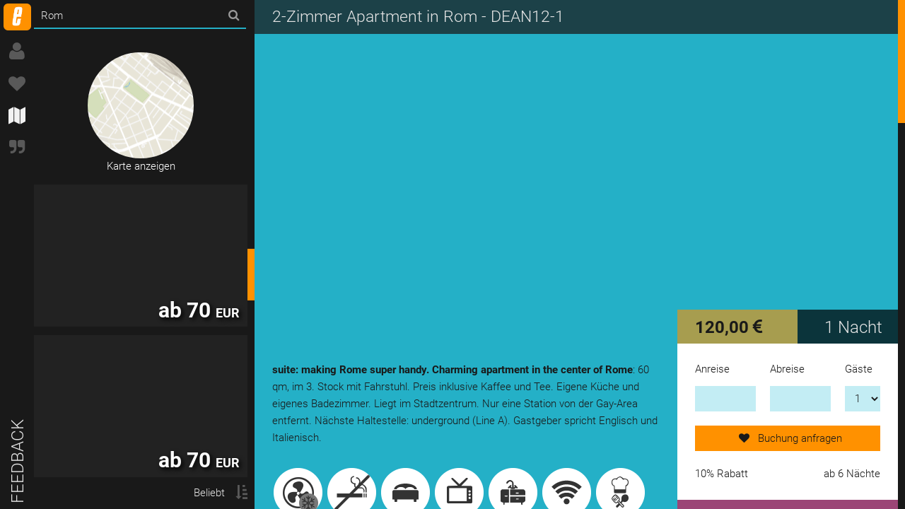

--- FILE ---
content_type: text/html; charset=utf-8
request_url: https://de.ebab.com/Europa/Italien/Rom/DEAN12-1
body_size: 10594
content:
	<!DOCTYPE html>
	<html lang="de">
	<head>
		<title>Gay 2-Zimmer Apartment in Rom - DEAN12-1</title>
		<meta name="description" content="Günstige Apartments in Rom für Schwule, Lesben und Freunde. Privates 2-Zimmer Apartment bei ebab buchen."/>
		<meta name="owner" content="info@ebab.de"/>
		<meta name="author" content="ebab UG - Bülowstraße 106, 10783 Berlin - Germany"/>
		<meta name="viewport" content="width=device-width, initial-scale=1">
		<meta name="robots" content="index, follow"/>
		<meta http-equiv="Content-Type" content="text/html; charset=utf-8"/>
		<meta name="google-site-verification" content="arFw6cbQNyyZ3gBQz2-u0bYPPTDL61RFv5sKpUaUGKc"/>
		<meta name="msvalidate.01" content="B87FABA650D58AD244333F61CE030F02"/>
		<meta content="chrome=1" http-equiv="X-UA-Compatible" />
		<meta http-equiv="language" content="de"/>
		<meta http-equiv="content-language" content="de"/>		<meta name="facebook-domain-verification" content="b7k8qj5llej1lg4zymtdil673sfmtx" />
		<link rel="alternate" hreflang="en" href="https://www.ebab.com/Europe/Italy/Rome/DEAN12-1"/>		<meta name="facebook-domain-verification" content="b7k8qj5llej1lg4zymtdil673sfmtx" />
		<link rel="alternate" hreflang="da" href="https://da.ebab.com/Europe/Italy/Rome/DEAN12-1"/>		<meta name="facebook-domain-verification" content="b7k8qj5llej1lg4zymtdil673sfmtx" />
		<link rel="alternate" hreflang="es" href="https://es.ebab.com/Europe/Italy/Rome/DEAN12-1"/>		<meta name="facebook-domain-verification" content="b7k8qj5llej1lg4zymtdil673sfmtx" />
		<link rel="alternate" hreflang="fr" href="https://fr.ebab.com/Europe/Italy/Rome/DEAN12-1"/>		<meta name="facebook-domain-verification" content="b7k8qj5llej1lg4zymtdil673sfmtx" />
		<link rel="alternate" hreflang="it" href="https://it.ebab.com/Europe/Italy/Rome/DEAN12-1"/>		<meta name="facebook-domain-verification" content="b7k8qj5llej1lg4zymtdil673sfmtx" />
		<link rel="alternate" hreflang="pl" href="https://pl.ebab.com/Europe/Italy/Rome/DEAN12-1"/>		<meta name="facebook-domain-verification" content="b7k8qj5llej1lg4zymtdil673sfmtx" />
		<link rel="alternate" hreflang="pt" href="https://pt.ebab.com/Europe/Italy/Rome/DEAN12-1"/>		<meta name="facebook-domain-verification" content="b7k8qj5llej1lg4zymtdil673sfmtx" />
		<link rel="alternate" hreflang="ru" href="https://ru.ebab.com/Europe/Italy/Rome/DEAN12-1"/>		<link type="text/css" rel="stylesheet" href="/styles_0.6.css?v=96"/>
		<script type="text/javascript" src="https://maps.googleapis.com/maps/api/js?libraries=geometry&key=AIzaSyDQyJbx6asT7h0Owi8LFeQ6jjr3WT0P2S0&language=de"></script>
		<script type="text/javascript" src="/javascript_0.6.js?v=96"></script>		<link rel="canonical" href="https://de.ebab.com/Europa/Italien/Rom/DEAN12-1"/>		<script async src="https://securepubads.g.doubleclick.net/tag/js/gpt.js"></script>
		<script type="text/javascript">
			var googletag = googletag || {};
googletag.cmd = googletag.cmd || [];
googletag.cmd.push(function() {
    googletag.defineSlot('/72641357/rectangle_bottom', [300, 250], 'footer-ad').addService(googletag.pubads());
    googletag.pubads().setTargeting('section', 'ebab');
    googletag.pubads().collapseEmptyDivs(true);
    googletag.pubads().setCookieOptions(1);
    googletag.pubads().setRequestNonPersonalizedAds(1);
    googletag.enableServices();
});
											(function(i, s, o, g, r, a, m){
	i['GoogleAnalyticsObject'] = r;
	i[r] = i[r] || function(){
				(i[r].q = i[r].q || []).push(arguments)
			}, i[r].l = 1 * new Date();
	a = s.createElement(o),
			m = s.getElementsByTagName(o)[0];
	a.async = 1;
	a.src = g;
	m.parentNode.insertBefore(a, m)
})(window, document, 'script', '//www.google-analytics.com/analytics.js', 'ga');
ga('create', 'UA-34950241-1', 'auto', { 'clientId': '0554ce6ae73472a92215b31384209367' });
ga('set', 'anonymizeIp', true);

ga('set', 'dimension6', 0);
ga('set', 'dimension5', 0);
			ga('set', 'dimension1', 'Rome');
	ga('set', 'metric3', 1);
ga('set', 'dimension7', 'DEAN12-1');

ga('send', 'pageview');
					</script>
		
	</head>
	<body id="page3" class="nano">
	<div class="nano-content">
		<script type="text/javascript">
$(document).ready(function() {
	app.object.current_element = 'ebab_DEAN12-1';
	$(window).bind('resize', function() {
		app.detail.waypoints();
		$('#gallery').width(0).width($('.table-cell.left').width());
	});
});
</script>
<main>
	<div class="headline">
	<h1>
						2-Zimmer Apartment in Rom - DEAN12-1
	</h1>
	<nav class="meta">
	<ul>
		<li>
			<a href="javascript:;" onclick="app.faq.init($(this))" data-area="tag_object" id="faq-link" class="faq"><i class="fa fa-question faq"></i></a>
		</li>
	</ul>
</nav>
</div>
<figure class="main_picture">
										<a href="https://media.ebab.com/DEAN12/14792124481285_large.jpg" itemprop="contentUrl">
					<img class="cover" src="/images/space.gif" style="background-image: url(https://media.ebab.com/DEAN12/14792124481285_large.jpg)" alt="DEAN12-1" title="" data-index="0" data-width="1920" data-height="1280">
				</a>
						<figcaption class="cover">
			
			<meta itemprop="copyrightHolder" content="Andrea Maria">
		</figcaption>
	</figure>
<script type="application/ld+json"> {
  "@context" : {
    "name": "http://schema.org/name",
    "description": "https://schema.org/description",
    "url": "https://schema.org/url",
    "image": "https://schema.org/image"
  },
  "@type" : "BedAndBreakfast",  "url" : "https://de.ebab.com/Europa/Italien/Rom/DEAN12-1",
  "image" : "https://media.ebab.com/DEAN12/14792124481285_large.jpg",
  "description" : "My accommodation is ideal for gays and lesbians. 15 minute walking from dAndy...",
  "priceRange" : "96 - 144 EUR",
  "telephone" : "",
  "AggregateRating" : {
    "@context" : "http://schema.org",
		"@type" : "AggregateRating",
		"itemReviewed" : "DEAN12-1",
		"reviewCount" : "3",
		"ratingValue" : "100",
		"bestRating" : "100",
		"worstRating" : "0"
  },
  "Geo" : {
    "@context" : "http://schema.org",
		"@type" : "GeoCoordinates",
		"latitude" : "41.8932564",
		"longitude" : "12.5048368",
		"addressCountry" : "Italien",
		"postalCode" : "00185"  }
}

</script>
<div class="table clear">
	<div class="table-row">
		<div class="table-cell left">
			<div>
				<section id="description">
										<!-- Objektteaser als kasten -->
					<h2>suite: making Rome super handy. Charming apartment in the center of Rome</h2><p style="display:inline">: 60 qm, im 3. Stock mit Fahrstuhl.	Preis inklusive Kaffee und Tee.	Eigene Küche und eigenes Badezimmer.			Liegt im Stadtzentrum.				Nur eine Station von der Gay-Area entfernt.		Nächste Haltestelle: underground (Line A).	Gastgeber spricht			Englisch und Italienisch.
					</p>
					<div class="features grid">
						<div class="feature_icons row">
																								<div 									     title="Klimaanlage" class="img_feature f60">
										<span class="tooltip">Klimaanlage</span>
									</div>
									<div class="col-xs-12 col-md-6 col-xl-4 chk_feature">
										<i class="fa fa-2x fa-check"></i>
										Klimaanlage
									</div>
																																<div 									     title="Nichtraucher" class="img_feature f61">
										<span class="tooltip">Nichtraucher</span>
									</div>
									<div class="col-xs-12 col-md-6 col-xl-4 chk_feature">
										<i class="fa fa-2x fa-check"></i>
										Nichtraucher
									</div>
																																<div 									     title="Doppelbett" class="img_feature f14">
										<span class="tooltip">Doppelbett</span>
									</div>
									<div class="col-xs-12 col-md-6 col-xl-4 chk_feature">
										<i class="fa fa-2x fa-check"></i>
										Doppelbett
									</div>
																																<div 									     title="TV" class="img_feature f18">
										<span class="tooltip">TV</span>
									</div>
									<div class="col-xs-12 col-md-6 col-xl-4 chk_feature">
										<i class="fa fa-2x fa-check"></i>
										TV
									</div>
																																<div 									     title="eigenes Badezimmer" class="img_feature f29">
										<span class="tooltip">eigenes Badezimmer</span>
									</div>
									<div class="col-xs-12 col-md-6 col-xl-4 chk_feature">
										<i class="fa fa-2x fa-check"></i>
										eigenes Badezimmer
									</div>
																																<div 									     title="Kostenfreies W-LAN" class="img_feature f58">
										<span class="tooltip">Kostenfreies W-LAN</span>
									</div>
									<div class="col-xs-12 col-md-6 col-xl-4 chk_feature">
										<i class="fa fa-2x fa-check"></i>
										Kostenfreies W-LAN
									</div>
																																<div 									     title="Küchenbenutzung" class="img_feature f59">
										<span class="tooltip">Küchenbenutzung</span>
									</div>
									<div class="col-xs-12 col-md-6 col-xl-4 chk_feature">
										<i class="fa fa-2x fa-check"></i>
										Küchenbenutzung
									</div>
																																<div 									     title="Garderobe" class="img_feature f16">
										<span class="tooltip">Garderobe</span>
									</div>
									<div class="col-xs-12 col-md-6 col-xl-4 chk_feature">
										<i class="fa fa-2x fa-check"></i>
										Garderobe
									</div>
																																<div 									     title="Stühle" class="img_feature f17">
										<span class="tooltip">Stühle</span>
									</div>
									<div class="col-xs-12 col-md-6 col-xl-4 chk_feature">
										<i class="fa fa-2x fa-check"></i>
										Stühle
									</div>
																																<div 									     title="Aufzug" class="img_feature f19">
										<span class="tooltip">Aufzug</span>
									</div>
									<div class="col-xs-12 col-md-6 col-xl-4 chk_feature">
										<i class="fa fa-2x fa-check"></i>
										Aufzug
									</div>
																																<div 									     title="Schlafsofa" class="img_feature f28">
										<span class="tooltip">Schlafsofa</span>
									</div>
									<div class="col-xs-12 col-md-6 col-xl-4 chk_feature">
										<i class="fa fa-2x fa-check"></i>
										Schlafsofa
									</div>
																																<div 									     title="Tisch" class="img_feature f34">
										<span class="tooltip">Tisch</span>
									</div>
									<div class="col-xs-12 col-md-6 col-xl-4 chk_feature">
										<i class="fa fa-2x fa-check"></i>
										Tisch
									</div>
																																<div 									     title="Kaffee und Tee" class="img_feature f1">
										<span class="tooltip">Kaffee und Tee</span>
									</div>
									<div class="col-xs-12 col-md-6 col-xl-4 chk_feature">
										<i class="fa fa-2x fa-check"></i>
										Kaffee und Tee
									</div>
																																<div 									     title="Waschmaschine" class="img_feature f51">
										<span class="tooltip">Waschmaschine</span>
									</div>
									<div class="col-xs-12 col-md-6 col-xl-4 chk_feature">
										<i class="fa fa-2x fa-check"></i>
										Waschmaschine
									</div>
																																<div 									     title="Sofa" class="img_feature f41">
										<span class="tooltip">Sofa</span>
									</div>
									<div class="col-xs-12 col-md-6 col-xl-4 chk_feature">
										<i class="fa fa-2x fa-check"></i>
										Sofa
									</div>
																																<div 									     title="Nichtraucher" class="img_feature f70">
										<span class="tooltip">Nichtraucher</span>
									</div>
									<div class="col-xs-12 col-md-6 col-xl-4 chk_feature">
										<i class="fa fa-2x fa-check"></i>
										Nichtraucher
									</div>
																					</div>
					</div>
					<div class="text-right">
						<a href="javascript:;" onclick="$('#description .features').addClass('list');$(this).hide()">
							<span class="so_nice">
								mehr Details einblenden
							</span>
						</a>
					</div>
				</section>

									<section id="gallery" itemscope itemtype="http://schema.org/ImageGallery">
						<div>
																																							<figure itemprop="associatedMedia" class="big" itemscope itemtype="http://schema.org/ImageObject" style="background-image: url(https://media.ebab.com/DEAN12/14792121675753_list.jpg)">
										<a href="https://media.ebab.com/DEAN12/14792121675753_large.jpg" itemprop="contentUrl">
											<img  src="/images/space.gif"
											     itemprop="thumbnail" alt=""
											     data-index="1">
										</a>
										<meta itemprop="width" content="1920">
										<meta itemprop="height" content="1280">
										<figcaption itemprop="caption description">
											
											<meta itemprop="copyrightHolder" content="Andrea Maria">
										</figcaption>
									</figure>
																																<figure itemprop="associatedMedia" itemscope itemtype="http://schema.org/ImageObject" style="background-image: url(https://media.ebab.com/DEAN12/14792121988601_list.jpg)">
										<a href="https://media.ebab.com/DEAN12/14792121988601_large.jpg" itemprop="contentUrl">
											<img  src="/images/space.gif"
											     itemprop="thumbnail" alt=""
											     data-index="2">
										</a>
										<meta itemprop="width" content="1920">
										<meta itemprop="height" content="1280">
										<figcaption itemprop="caption description">
											
											<meta itemprop="copyrightHolder" content="Andrea Maria">
										</figcaption>
									</figure>
																																<figure itemprop="associatedMedia" itemscope itemtype="http://schema.org/ImageObject" style="background-image: url(https://media.ebab.com/DEAN12/14792124910203_list.jpg)">
										<a href="https://media.ebab.com/DEAN12/14792124910203_large.jpg" itemprop="contentUrl">
											<img  src="/images/space.gif"
											     itemprop="thumbnail" alt=""
											     data-index="3">
										</a>
										<meta itemprop="width" content="1920">
										<meta itemprop="height" content="1280">
										<figcaption itemprop="caption description">
											
											<meta itemprop="copyrightHolder" content="Andrea Maria">
										</figcaption>
									</figure>
																																<figure itemprop="associatedMedia" itemscope itemtype="http://schema.org/ImageObject" style="background-image: url(https://media.ebab.com/DEAN12/1479212244589_list.jpg)">
										<a href="https://media.ebab.com/DEAN12/1479212244589_large.jpg" itemprop="contentUrl">
											<img  src="/images/space.gif"
											     itemprop="thumbnail" alt=""
											     data-index="4">
										</a>
										<meta itemprop="width" content="1920">
										<meta itemprop="height" content="1280">
										<figcaption itemprop="caption description">
											
											<meta itemprop="copyrightHolder" content="Andrea Maria">
										</figcaption>
									</figure>
																																<figure itemprop="associatedMedia" class="big" itemscope itemtype="http://schema.org/ImageObject" style="background-image: url(https://media.ebab.com/DEAN12/14792125436733_list.jpg)">
										<a href="https://media.ebab.com/DEAN12/14792125436733_large.jpg" itemprop="contentUrl">
											<img  src="/images/space.gif"
											     itemprop="thumbnail" alt=""
											     data-index="5">
										</a>
										<meta itemprop="width" content="1920">
										<meta itemprop="height" content="1280">
										<figcaption itemprop="caption description">
											
											<meta itemprop="copyrightHolder" content="Andrea Maria">
										</figcaption>
									</figure>
																																<figure itemprop="associatedMedia" itemscope itemtype="http://schema.org/ImageObject" style="background-image: url(https://media.ebab.com/DEAN12/14792125894173_list.jpg)">
										<a href="https://media.ebab.com/DEAN12/14792125894173_large.jpg" itemprop="contentUrl">
											<img  class="height" src="/images/space.gif"
											     itemprop="thumbnail" alt=""
											     data-index="6">
										</a>
										<meta itemprop="width" content="1280">
										<meta itemprop="height" content="1920">
										<figcaption itemprop="caption description">
											
											<meta itemprop="copyrightHolder" content="Andrea Maria">
										</figcaption>
									</figure>
																																<figure itemprop="associatedMedia" itemscope itemtype="http://schema.org/ImageObject" style="background-image: url(https://media.ebab.com/DEAN12/14792126123615_list.jpg)">
										<a href="https://media.ebab.com/DEAN12/14792126123615_large.jpg" itemprop="contentUrl">
											<img  src="/images/space.gif"
											     itemprop="thumbnail" alt=""
											     data-index="7">
										</a>
										<meta itemprop="width" content="1920">
										<meta itemprop="height" content="1280">
										<figcaption itemprop="caption description">
											
											<meta itemprop="copyrightHolder" content="Andrea Maria">
										</figcaption>
									</figure>
																																<figure itemprop="associatedMedia" itemscope itemtype="http://schema.org/ImageObject" style="background-image: url(https://media.ebab.com/DEAN12/14792126339992_list.jpg)">
										<a href="https://media.ebab.com/DEAN12/14792126339992_large.jpg" itemprop="contentUrl">
											<img  src="/images/space.gif"
											     itemprop="thumbnail" alt=""
											     data-index="8">
										</a>
										<meta itemprop="width" content="1920">
										<meta itemprop="height" content="1280">
										<figcaption itemprop="caption description">
											
											<meta itemprop="copyrightHolder" content="Andrea Maria">
										</figcaption>
									</figure>
																																<figure itemprop="associatedMedia" class="big" itemscope itemtype="http://schema.org/ImageObject" style="background-image: url(https://media.ebab.com/DEAN12/14792126544106_list.jpg)">
										<a href="https://media.ebab.com/DEAN12/14792126544106_large.jpg" itemprop="contentUrl">
											<img  src="/images/space.gif"
											     itemprop="thumbnail" alt=""
											     data-index="9">
										</a>
										<meta itemprop="width" content="1920">
										<meta itemprop="height" content="1280">
										<figcaption itemprop="caption description">
											
											<meta itemprop="copyrightHolder" content="Andrea Maria">
										</figcaption>
									</figure>
																																<figure itemprop="associatedMedia" itemscope itemtype="http://schema.org/ImageObject" style="background-image: url(https://media.ebab.com/DEAN12/14792127082281_list.jpg)">
										<a href="https://media.ebab.com/DEAN12/14792127082281_large.jpg" itemprop="contentUrl">
											<img  class="height" src="/images/space.gif"
											     itemprop="thumbnail" alt=""
											     data-index="10">
										</a>
										<meta itemprop="width" content="1280">
										<meta itemprop="height" content="1920">
										<figcaption itemprop="caption description">
											
											<meta itemprop="copyrightHolder" content="Andrea Maria">
										</figcaption>
									</figure>
																																<figure itemprop="associatedMedia" itemscope itemtype="http://schema.org/ImageObject" style="background-image: url(https://media.ebab.com/DEAN12/14792127643219_list.jpg)">
										<a href="https://media.ebab.com/DEAN12/14792127643219_large.jpg" itemprop="contentUrl">
											<img  src="/images/space.gif"
											     itemprop="thumbnail" alt=""
											     data-index="11">
										</a>
										<meta itemprop="width" content="1920">
										<meta itemprop="height" content="1280">
										<figcaption itemprop="caption description">
											
											<meta itemprop="copyrightHolder" content="Andrea Maria">
										</figcaption>
									</figure>
																																<figure itemprop="associatedMedia" itemscope itemtype="http://schema.org/ImageObject" style="background-image: url(https://media.ebab.com/DEAN12/14792127410655_list.jpg)">
										<a href="https://media.ebab.com/DEAN12/14792127410655_large.jpg" itemprop="contentUrl">
											<img  class="height" src="/images/space.gif"
											     itemprop="thumbnail" alt=""
											     data-index="12">
										</a>
										<meta itemprop="width" content="1280">
										<meta itemprop="height" content="1920">
										<figcaption itemprop="caption description">
											
											<meta itemprop="copyrightHolder" content="Andrea Maria">
										</figcaption>
									</figure>
																																<figure itemprop="associatedMedia" class="big" itemscope itemtype="http://schema.org/ImageObject" style="background-image: url(https://media.ebab.com/DEAN12/1479212784646_list.jpg)">
										<a href="https://media.ebab.com/DEAN12/1479212784646_large.jpg" itemprop="contentUrl">
											<img  class="height" src="/images/space.gif"
											     itemprop="thumbnail" alt=""
											     data-index="13">
										</a>
										<meta itemprop="width" content="1280">
										<meta itemprop="height" content="1920">
										<figcaption itemprop="caption description">
											
											<meta itemprop="copyrightHolder" content="Andrea Maria">
										</figcaption>
									</figure>
																																<figure itemprop="associatedMedia" itemscope itemtype="http://schema.org/ImageObject" style="background-image: url(https://media.ebab.com/DEAN12/14792128111006_list.jpg)">
										<a href="https://media.ebab.com/DEAN12/14792128111006_large.jpg" itemprop="contentUrl">
											<img  src="/images/space.gif"
											     itemprop="thumbnail" alt=""
											     data-index="14">
										</a>
										<meta itemprop="width" content="1920">
										<meta itemprop="height" content="1280">
										<figcaption itemprop="caption description">
											
											<meta itemprop="copyrightHolder" content="Andrea Maria">
										</figcaption>
									</figure>
																																<figure itemprop="associatedMedia" itemscope itemtype="http://schema.org/ImageObject" style="background-image: url(https://media.ebab.com/DEAN12/14799123539951_list.jpg)">
										<a href="https://media.ebab.com/DEAN12/14799123539951_large.jpg" itemprop="contentUrl">
											<img  class="height" src="/images/space.gif"
											     itemprop="thumbnail" alt=""
											     data-index="15">
										</a>
										<meta itemprop="width" content="1280">
										<meta itemprop="height" content="1920">
										<figcaption itemprop="caption description">
											
											<meta itemprop="copyrightHolder" content="Andrea Maria">
										</figcaption>
									</figure>
																																<figure itemprop="associatedMedia" itemscope itemtype="http://schema.org/ImageObject" style="background-image: url(https://media.ebab.com/DEAN12/14792128469361_list.jpg)">
										<a href="https://media.ebab.com/DEAN12/14792128469361_large.jpg" itemprop="contentUrl">
											<img  class="height" src="/images/space.gif"
											     itemprop="thumbnail" alt=""
											     data-index="16">
										</a>
										<meta itemprop="width" content="1280">
										<meta itemprop="height" content="1920">
										<figcaption itemprop="caption description">
											
											<meta itemprop="copyrightHolder" content="Andrea Maria">
										</figcaption>
									</figure>
																																<figure itemprop="associatedMedia" class="big" itemscope itemtype="http://schema.org/ImageObject" style="background-image: url(https://media.ebab.com/DEAN12/14799123002805_list.jpg)">
										<a href="https://media.ebab.com/DEAN12/14799123002805_large.jpg" itemprop="contentUrl">
											<img  src="/images/space.gif"
											     itemprop="thumbnail" alt=""
											     data-index="17">
										</a>
										<meta itemprop="width" content="1920">
										<meta itemprop="height" content="1280">
										<figcaption itemprop="caption description">
											
											<meta itemprop="copyrightHolder" content="Andrea Maria">
										</figcaption>
									</figure>
																					</div>
												<a href="javascript:;" onclick="$('.main_picture a').click()">Alle 18 Fotos ansehen</a>
					</section>
				
								<section class="user_description">
										<p><b>Objektbeschreibung des Gastgebers:</b><br />My accommodation is ideal for gays and lesbians. 15 minute walking from dAndy suite you can reach the roman gay street, Via di San Giovanni in Laterano. Tha gay street is a pedestrian area, 300 meters of shops, restaurants, gay and gay friendly bars, which create the perfect background for the lgbt’s nights of Rome, and during the day, the street becomes a vibrant meeting point, to take a walk, do some shopping and taste the delicacies of the Italian cuisine.<br />
Nearby there are famous bars like:<br />
a popular hotspot of the gay and lesbian community in the late evening and at night is the street in front of the two cafe-bars Coming Out and My Bar, Via di San Giovanni in Laterano. Especially in warm summer nights, the street can be packed with hundreds of people.<br />
5 min walk from Dandy suite you can find two saunas and 1 gay bar: 1) Sauna apollion (Via Mecenate 59/A); 2) Sauna mediterraneo (Via Pasquale Villari, 3); hangar gay bar (via in Selci, 69).<br />
Sights:<br />
<br />
House Rules:<br />
Check-in time until: 8 p.m.<br />
Check-out time until: 11 a.m.<br />
No smoking flat<br />
No pets.<br />
We require our guests to respect all furniture/appliances/decorative objects in the apartment. We kindly ask them to be quiet and clean and keep carefully the home keys. Thanks<br />
<br />
Directions: from Fiumicino Airport, take train Leonardo Express to Termini station (no stop - 30 minute). From Termini station the apartment is 10 minute walking or 1 stop by metro (line A - stop Vittorio Emanuele).</p>
				</section>
				
				<section id="host" class="grid">
					<div class="row">
						<div class="col-xs-12 profile">
							<img src="https://media.ebab.com/DEAN12/profile-8512_-200x-200.png?ts=1769382056" alt="Andrea Maria" class="profilepic">
							<h2>Andrea Maria</h2>
						</div>
					</div>
					<div class="row">
													<div class="col-xs-6">
								Antwortzeit
								< 5,3 Stunden								<div class="rating">
									<div data-width="73%"></div>
																	</div>
							</div>
							<div class="col-xs-6">
								37% Zusagequote
								<div class="rating">
									<div data-width="37%"></div>
								</div>
							</div>
																			<div class="col-xs-12">
								<p>I am 45 years old and I work in a marketing and communication agency based in Rome.<br />
I come from Marche, a region of central Italy, on the Adriatic coast.<br />
To be host is the result of my passion for Rome, this amazing city that welcomed me 15 years ago, when I moved to the Italian capital from my neighbouring Marche.<br />
I would like to provide all my guests with the same warm welcome. My personal aim is to make their Roman vacations unforgettable!</p>
							</div>
											</div>
				</section>
			</div>
		</div>

		<div class="table-cell right">
			<!-- #Price -->
			
	<section id="price_box">
		<div class="price">
			<div class="price--left">
			    <span id="imp_buchungssumme">
				    120,00
			    </span> <span class="fa fa-eur"></span>
			</div>
			<div class="price--right">
									1 Nacht
							</div>
		</div>

    <div class="inner">

	    <!-- sparen -->
	    
	    <form id="frmSearch1" name="frmSearch1" method="post" method="get" class="asholder"
	          onsubmit="return false" action="javascript:;">
		    <input type="hidden" name="objekt_id" value="11683"/>
		    <div class="grid" id="price_box--step1">
			    <div class="row">
				    <div class="col-xs-4-5 nopad-vertical">
					    <label for="checkin">
						    Anreise
					    </label>
				    </div>
				    <div class="col-xs-4-5 nopad-vertical">
					    <label for="checkout">
						    Abreise
					    </label>
				    </div>
				    <div class="col-xs-3 nopad-vertical">
					    <label for="guests-preis">
						    Gäste
					    </label>
				    </div>
			    </div>
			    <div class="row">
				    <div class="col-xs-4-5">
					    <input type="text" name="from" id="arrival1" value=""/>
				    </div>
				    <div class="col-xs-4-5">
					    <input type="text" name="to" id="departure1" value=""/>
				    </div>
				    <div class="col-xs-3">
					    <select id="guests-preis" name="guests" onChange="pruefen_switch();">
						    							    <option value="1" selected>1</option>
						    							    <option value="2" >2</option>
						    							    <option value="3" >3</option>
						    					    </select>
				    </div>
			    </div>
			    <div class="row">
				    <div class="col-xs-12 desc">
															<button class="btn btn-success" onclick="$('#arrival1').focus(); return false;" style="display: block;">
									<span class="vormerken">
										<i class="fa fl-lg fa-heart"></i>
										Buchung anfragen
																			</span>
								</button>
											    </div>
			    </div>

				  				    <div class="row rabatt">
					    <div class="col-xs-12">
							  							  						    <p class="clear">
								  									  							        <span class="fl">10% Rabatt</span>
										  <span class="fr">ab 6 Nächte</span>
										  <br>
										  									  								  						    </p>
						  </div>
				    </div>
				          </div>
		    <div class="grid" id="price_box--step2">
			    <div class="row">
				    <div class="col-xs-12">
					    <button class="btn btn-success" onclick="document.location.href='/anfragen'">
						    Jetzt Anfrage senden!
					    </button>
				    </div>
			    </div>
			    <div class="row">
				    <div class="col-xs-12">
					    <button class="btn btn-inactive" onclick="document.location.href = '/Europa/Italien/Rom'">
						  	<i class="fa fl-lg fa-plus"></i>
					    	weiteres Objekt hinzufügen
					    </button>
				    </div>
			    </div>
			    <div class="row">
				    <div class="col-xs-12">
					    <button class="btn btn-inactive" onclick="vormerken(this)">
								von Merkzettel entfernen
					    </button>
				    </div>
			    </div>
		    </div>
	    </form>
    </div>
	</section>




			<!-- bewertungen -->
			<aside id="reviews">
				
	100% Freundlichkeit
	<div class="rating"><div data-width="100%"></div></div>
	100% Sauberkeit
	<div class="rating"><div data-width="100%"></div></div>
	100% Ausstattung
	<div class="rating"><div data-width="100%"></div></div>
	100% Preis
	<div class="rating"><div data-width="100%"></div></div>

																						<blockquote itemscope itemtype="http://data-vocabulary.org/Review">
					<div class="individual_valuation_text" itemprop="reviewBody">
						I decided not to rent the apartment offered to me. I rented a hotel room instead.					</div>
					<div class="valuation_author">
						<span itemprop="author" class="author_name">David</span> -
						<span class="valuation_date">01.09.2022</span>
					</div>
					<meta itemprop="itemReviewed" content="2-Zimmer Apartment in Rom"/>
					<meta itemprop="dateCreated" content="2022-09-01"/>
				</blockquote>
																			<blockquote itemscope itemtype="http://data-vocabulary.org/Review">
					<div class="individual_valuation_text" itemprop="reviewBody">
						Great people, very helpfull and friendly					</div>
					<div class="valuation_author">
						<span itemprop="author" class="author_name">Eric</span> -
						<span class="valuation_date">04.06.2018</span>
					</div>
					<meta itemprop="itemReviewed" content="2-Zimmer Apartment in Rom"/>
					<meta itemprop="dateCreated" content="2018-06-04"/>
				</blockquote>
						

			</aside>
		</div>
	</div>
</div>

<link rel="stylesheet" href="/js/photoswipe/photoswipe.css">
<link rel="stylesheet" href="/js/photoswipe/default-skin/default-skin.css">
<div class="pswp" tabindex="-1" role="dialog" aria-hidden="true">
	<div class="pswp__bg"></div>
	<div class="pswp__scroll-wrap">
		<div class="pswp__container">
			<div class="pswp__item"></div>
			<div class="pswp__item"></div>
			<div class="pswp__item"></div>
		</div>
		<div class="pswp__ui pswp__ui--hidden">
			<div class="pswp__top-bar">
				<div class="pswp__counter"></div>
				<button class="pswp__button pswp__button--close" title="Close (Esc)"></button>
				<button class="pswp__button pswp__button--share" title="Share"></button>
				<button class="pswp__button pswp__button--fs" title="Toggle fullscreen"></button>
				<button class="pswp__button pswp__button--zoom" title="Zoom in/out"></button>
				<div class="pswp__preloader">
					<div class="pswp__preloader__icn">
						<div class="pswp__preloader__cut">
							<div class="pswp__preloader__donut"></div>
						</div>
					</div>
				</div>
			</div>
			<div class="pswp__share-modal pswp__share-modal--hidden pswp__single-tap">
				<div class="pswp__share-tooltip"></div>
			</div>
			<button class="pswp__button pswp__button--arrow--left" title="Previous (arrow left)">
			</button>
			<button class="pswp__button pswp__button--arrow--right" title="Next (arrow right)">
			</button>
			<div class="pswp__caption">
				<div class="pswp__caption__center"></div>
			</div>
		</div>
	</div>
</div>

<script type="text/javascript">
	$(document).ready(function() {
   	rs.map.hide();
   	app.detail.waypoints();
   	app.detail.init();
	});
</script>
</main>

<nav id="nav_main">
	<a href="javascript:;" onclick="app.overlay.load('feedback');" class="btn_feedback">
		Feedback
	</a>
	<ul id="menu" class="tab">
		<li>
			<a href="/">
				<img id="logo" src="/images/logo_neu.png" data-act="/images/logo_act.gif" data="/images/logo_neu.png" />
				<span class="tooltip">enjoy bed and breakfast</span>
			</a>
		</li>
		<li rel="user">
					<a href="javascript:;" onclick="app.tab.load('menu', 'user', ['login'], true)">
				<i class="fa fa-lg fa-user"></i>
				<span class="tooltip">Login</span>
			</a>
				</li>
		<li rel="wishlist" onclick="app.tab.change('menu', 'wishlist')">
			<a href="javascript:;">
				<i class="fa fa-lg fa-heart"></i>
				<span class="tooltip">Wunschliste</span>
			</a>
		</li>
					<li rel="map" class="act">
				<a href="/Europa/Italien/Rom">
					<i class="fa fa-lg fa-map"></i>
					<span class="tooltip">Karte</span>
				</a>
			</li>
				
		<li>
			<a href="https://www.ebab.com/gay-travel-blog/" id="tgl_blog" target="_blank">
				<i class="fa fa-lg fa-quote-right"></i>
				<span class="tooltip">Gay Travel Blog</span>
			</a>
		</li>

		
						<li rel="static"></li>
	</ul>

	<div class="tabcontent">
		<div id="menu-user"></div>

		<div id="menu-static"></div>
		<div id="menu-favorites"></div>

		<div id="menu-wishlist">
			
	<div class="nav-secondary--search">
					<script type="text/javascript">$('#basket').removeClass('active');</script>
			<p class="text-center">
				Merkzettel: 0 Unterkünfte vorgemerkt
			</p>
			</div>
	<div class="nano">
		<div class="nano-content">
			<ul class="list">
									<li class="wishlist_info">
						<p>
							Bitte klicke auf die Karte, um Unterkünfte für eine Buchung anzufragen.
						</p>
					</li>
				                  																							<li class="wishlist_entry">
							<a href="///">
								<figure>
									<i class="fa fa-plus fa-3x"></i>
									<span class="post">weitere Objekte hinzufügen</span>
								</figure>
							</a>
						</li>
																<li class="wishlist_entry">
							<a href="///">
								<figure>
									<i class="fa fa-plus fa-3x"></i>
									<span class="post">weitere Objekte hinzufügen</span>
								</figure>
							</a>
						</li>
												</ul>
		</div>
	</div>





		</div>

		<div id="menu-map" class="act">
			<div class="header">
				<div class="searchfield">
					<form name="frmSearch" method="post" action="/" class="frm_search">
						<i class="fa fa-search fa-lg" onclick="$('.frm_search').submit()"></i>
						<input placeholder='Wohin möchtest du reisen?' autocomplete="off" name="destination" type="text" value="Rom">
						<input type="submit">
					</form>
				</div>
			</div>
			<div class="nano">
				<div class="nano-content">
					<ul id="data" class="list">	<li>
		<ul>
			<li>
												<a href="/Europa/Italien/Rom" id="linktoplace" class="place">28 Objekte in Rom</a>
				<ul>
											<li id="ebab_CEGI1-1">
							<a href="/Europa/Italien/Rom/Porta Maggiore/CEGI1-1" data-id="CEGI1-1" onclick="return app.object.current(this)">
								<figure class="list_picture">
									<img src="/images/space.gif"
									     style="background-image: url(https://media.ebab.com/CEGI1/16547537674895_list.jpg)"
									     									     data-lat="41.891273"
									     data-lon="12.519538">
									<div class="point"></div>
									<span class="desc">Karte anzeigen</span>
									<figcaption>
										<span class="price">
											ab 35
											<span class="right">EUR</span>
										</span>
									</figcaption>
								</figure>
							</a>
						</li>
											<li id="ebab_SAAN9-1">
							<a href="/Europa/Italien//Pigneto/SAAN9-1" data-id="SAAN9-1" onclick="return app.object.current(this)">
								<figure class="list_picture">
									<img src="/images/space.gif"
									     style="background-image: url(https://media.ebab.com/SAAN9/16943772853858_list.png)"
									     									     data-lat="41.8892209"
									     data-lon="12.5253178">
									<div class="point"></div>
									<span class="desc">Karte anzeigen</span>
									<figcaption>
										<span class="price">
											ab 53
											<span class="right">EUR</span>
										</span>
									</figcaption>
								</figure>
							</a>
						</li>
											<li id="ebab_MAFA3-2">
							<a href="/Europa/Italien/Rom/Colle Aurelio/MAFA3-2" data-id="MAFA3-2" onclick="return app.object.current(this)">
								<figure class="list_picture">
									<img src="/images/space.gif"
									     style="background-image: url(https://media.ebab.com/MAFA3/13846183897949_list.jpg)"
									     									     data-lat="41.878132"
									     data-lon="12.384102">
									<div class="point"></div>
									<span class="desc">Karte anzeigen</span>
									<figcaption>
										<span class="price">
											ab 69
											<span class="right">EUR</span>
										</span>
									</figcaption>
								</figure>
							</a>
						</li>
											<li id="ebab_LODI1-1">
							<a href="/Europa/Italien//testaccio/LODI1-1" data-id="LODI1-1" onclick="return app.object.current(this)">
								<figure class="list_picture">
									<img src="/images/space.gif"
									     style="background-image: url(https://media.ebab.com/LODI1/17572698599078_list.jpg)"
									     									     data-lat="41.8704179"
									     data-lon="12.4682358">
									<div class="point"></div>
									<span class="desc">Karte anzeigen</span>
									<figcaption>
										<span class="price">
											ab 70
											<span class="right">EUR</span>
										</span>
									</figcaption>
								</figure>
							</a>
						</li>
											<li id="ebab_CAFA2-1">
							<a href="/Europa/Italien/Rom/Portuense/CAFA2-1" data-id="CAFA2-1" onclick="return app.object.current(this)">
								<figure class="list_picture">
									<img src="/images/space.gif"
									     style="background-image: url(https://media.ebab.com/CAFA2/16024162052338_list.jpg)"
									     									     data-lat="41.8479023"
									     data-lon="12.4444007">
									<div class="point"></div>
									<span class="desc">Karte anzeigen</span>
									<figcaption>
										<span class="price">
											ab 80
											<span class="right">EUR</span>
										</span>
									</figcaption>
								</figure>
							</a>
						</li>
											<li id="ebab_STGI1-2">
							<a href="/Europa/Italien/Rom/Parioli/STGI1-2" data-id="STGI1-2" onclick="return app.object.current(this)">
								<figure class="list_picture">
									<img src="/images/space.gif"
									     style="background-image: url(https://media.ebab.com/STGI1/14364757251373_list.jpg)"
									     									     data-lat="41.918633"
									     data-lon="12.497332">
									<div class="point"></div>
									<span class="desc">Karte anzeigen</span>
									<figcaption>
										<span class="price">
											ab 85
											<span class="right">EUR</span>
										</span>
									</figcaption>
								</figure>
							</a>
						</li>
											<li id="ebab_PIRO4-1">
							<a href="/Europa/Italien//Centocelle/PIRO4-1" data-id="PIRO4-1" onclick="return app.object.current(this)">
								<figure class="list_picture">
									<img src="/images/space.gif"
									     style="background-image: url(https://media.ebab.com/PIRO4/15466834029717_list.jpg)"
									     									     data-lat="41.8935436"
									     data-lon="12.564040100000057">
									<div class="point"></div>
									<span class="desc">Karte anzeigen</span>
									<figcaption>
										<span class="price">
											ab 140
											<span class="right">EUR</span>
										</span>
									</figcaption>
								</figure>
							</a>
						</li>
											<li id="ebab_MAFA3-1">
							<a href="/Europa/Italien/Rom/Colle Aurelio/MAFA3-1" data-id="MAFA3-1" onclick="return app.object.current(this)">
								<figure class="list_picture">
									<img src="/images/space.gif"
									     style="background-image: url(https://media.ebab.com/MAFA3/13846135328912_list.jpg)"
									     									     data-lat="41.878132"
									     data-lon="12.384102">
									<div class="point"></div>
									<span class="desc">Karte anzeigen</span>
									<figcaption>
										<span class="price">
											ab 69
											<span class="right">EUR</span>
										</span>
									</figcaption>
								</figure>
							</a>
						</li>
											<li id="ebab_GIDA4-2">
							<a href="/Europa/Italien/Rom/Marconi/GIDA4-2" data-id="GIDA4-2" onclick="return app.object.current(this)">
								<figure class="list_picture">
									<img src="/images/space.gif"
									     style="background-image: url(https://media.ebab.com/GIDA4/14713583941958_list.jpg)"
									     									     data-lat="41.8617597"
									     data-lon="12.472205499999973">
									<div class="point"></div>
									<span class="desc">Karte anzeigen</span>
									<figcaption>
										<span class="price">
											ab 50
											<span class="right">EUR</span>
										</span>
									</figcaption>
								</figure>
							</a>
						</li>
											<li id="ebab_LEAG1-1">
							<a href="/Europa/Italien/Rom/City Center/LEAG1-1" data-id="LEAG1-1" onclick="return app.object.current(this)">
								<figure class="list_picture">
									<img src="/images/space.gif"
									     style="background-image: url(https://media.ebab.com/LEAG1/1378474264472_list.jpg)"
									     									     data-lat="41.90295"
									     data-lon="12.493485">
									<div class="point"></div>
									<span class="desc">Karte anzeigen</span>
									<figcaption>
										<span class="price">
											ab 129
											<span class="right">EUR</span>
										</span>
									</figcaption>
								</figure>
							</a>
						</li>
											<li id="ebab_STGI1-1">
							<a href="/Europa/Italien/Rom/STGI1-1" data-id="STGI1-1" onclick="return app.object.current(this)">
								<figure class="list_picture">
									<img src="/images/space.gif"
									     style="background-image: url(https://media.ebab.com/STGI1/14364752725059_list.jpg)"
									     									     data-lat="41.918633"
									     data-lon="12.497332">
									<div class="point"></div>
									<span class="desc">Karte anzeigen</span>
									<figcaption>
										<span class="price">
											ab 70
											<span class="right">EUR</span>
										</span>
									</figcaption>
								</figure>
							</a>
						</li>
											<li id="ebab_VEGI1-1">
							<a href="/Europa/Italien/Rom/VEGI1-1" data-id="VEGI1-1" onclick="return app.object.current(this)">
								<figure class="list_picture">
									<img src="/images/space.gif"
									     style="background-image: url(https://media.ebab.com/VEGI1/14322720610863_list.jpg)"
									     									     data-lat="41.892925"
									     data-lon="12.504945">
									<div class="point"></div>
									<span class="desc">Karte anzeigen</span>
									<figcaption>
										<span class="price">
											ab 77
											<span class="right">EUR</span>
										</span>
									</figcaption>
								</figure>
							</a>
						</li>
											<li id="ebab_SAPI1-1">
							<a href="/Europa/Italien/Rom/San Giovanni/SAPI1-1" data-id="SAPI1-1" onclick="return app.object.current(this)">
								<figure class="list_picture">
									<img src="/images/space.gif"
									     style="background-image: url(https://media.ebab.com/SAPI1/14010169171681_list.jpg)"
									     									     data-lat="41.877689"
									     data-lon="12.5162">
									<div class="point"></div>
									<span class="desc">Karte anzeigen</span>
									<figcaption>
										<span class="price">
											ab 65
											<span class="right">EUR</span>
										</span>
									</figcaption>
								</figure>
							</a>
						</li>
											<li id="ebab_DEAN12-1" class="act">
							<a href="/Europa/Italien/Rom/DEAN12-1" data-id="DEAN12-1" onclick="return app.object.current(this)">
								<figure class="list_picture">
									<img src="/images/space.gif"
									     style="background-image: url(https://maps.twomoons.de/styles/basic-preview/static/12.5048368,41.8932564,14/302x228.png?maptype=roadmap&markers=color:0xFF6600%7C41.8932564,12.5048368)"
									      data-src="https://media.ebab.com/DEAN12/14792124481285_list.jpg"									     data-lat="41.8932564"
									     data-lon="12.5048368">
									<div class="point"></div>
									<span class="desc">Karte anzeigen</span>
									<figcaption>
										<span class="price">
											ab 120
											<span class="right">EUR</span>
										</span>
									</figcaption>
								</figure>
							</a>
						</li>
											<li id="ebab_REMA5-1">
							<a href="/Europa/Italien/Rom/City Center - Storico Monti/REMA5-1" data-id="REMA5-1" onclick="return app.object.current(this)">
								<figure class="list_picture">
									<img src="/images/space.gif"
									     style="background-image: url(https://media.ebab.com/REMA5/16792199596977_list.jpg)"
									     									     data-lat="41.8878786"
									     data-lon="12.5013031">
									<div class="point"></div>
									<span class="desc">Karte anzeigen</span>
									<figcaption>
										<span class="price">
											ab 70
											<span class="right">EUR</span>
										</span>
									</figcaption>
								</figure>
							</a>
						</li>
											<li id="ebab_TEEV1-3">
							<a href="/Europa/Italien/Rom/Portuense/TEEV1-3" data-id="TEEV1-3" onclick="return app.object.current(this)">
								<figure class="list_picture">
									<img src="/images/space.gif"
									     style="background-image: url(https://media.ebab.com/TEEV1/6196120051_list.jpg)"
									     									     data-lat="41.862133"
									     data-lon="12.456027">
									<div class="point"></div>
									<span class="desc">Karte anzeigen</span>
									<figcaption>
										<span class="price">
											ab 70
											<span class="right">EUR</span>
										</span>
									</figcaption>
								</figure>
							</a>
						</li>
											<li id="ebab_DIRE1-1">
							<a href="/Europa/Italien/Rom/DIRE1-1" data-id="DIRE1-1" onclick="return app.object.current(this)">
								<figure class="list_picture">
									<img src="/images/space.gif"
									     style="background-image: url(https://media.ebab.com/DIRE1/7034173055_list.jpg)"
									     									     data-lat="41.939198"
									     data-lon="12.466192">
									<div class="point"></div>
									<span class="desc">Karte anzeigen</span>
									<figcaption>
										<span class="price">
											ab 60
											<span class="right">EUR</span>
										</span>
									</figcaption>
								</figure>
							</a>
						</li>
											<li id="ebab_ZAFR1-1">
							<a href="/Europa/Italien//Pigneto/ZAFR1-1" data-id="ZAFR1-1" onclick="return app.object.current(this)">
								<figure class="list_picture">
									<img src="/images/space.gif"
									     style="background-image: url(https://media.ebab.com/ZAFR1/15083762672488_list.jpg)"
									     									     data-lat="41.8872178"
									     data-lon="12.53047140000001">
									<div class="point"></div>
									<span class="desc">Karte anzeigen</span>
									<figcaption>
										<span class="price">
											ab 45
											<span class="right">EUR</span>
										</span>
									</figcaption>
								</figure>
							</a>
						</li>
											<li id="ebab_GRGI1-2">
							<a href="/Europa/Italien/Rom/GRGI1-2" data-id="GRGI1-2" onclick="return app.object.current(this)">
								<figure class="list_picture">
									<img src="/images/space.gif"
									     style="background-image: url(https://media.ebab.com/GRGI1/13660200903824_list.jpg)"
									     									     data-lat="41.877403"
									     data-lon="12.523088">
									<div class="point"></div>
									<span class="desc">Karte anzeigen</span>
									<figcaption>
										<span class="price">
											ab 85
											<span class="right">EUR</span>
										</span>
									</figcaption>
								</figure>
							</a>
						</li>
											<li id="ebab_AUDO1-2">
							<a href="/Europa/Italien/Rom/IV – Tiburtina/AUDO1-2" data-id="AUDO1-2" onclick="return app.object.current(this)">
								<figure class="list_picture">
									<img src="/images/space.gif"
									     style="background-image: url(https://media.ebab.com/AUDO1/14507018940032_list.jpg)"
									     									     data-lat="41.9089324"
									     data-lon="12.546008700000016">
									<div class="point"></div>
									<span class="desc">Karte anzeigen</span>
									<figcaption>
										<span class="price">
											ab 60
											<span class="right">EUR</span>
										</span>
									</figcaption>
								</figure>
							</a>
						</li>
											<li id="ebab_SUMA2-1">
							<a href="/Europa/Italien/Rom/Prati/SUMA2-1" data-id="SUMA2-1" onclick="return app.object.current(this)">
								<figure class="list_picture">
									<img src="/images/space.gif"
									     style="background-image: url(https://media.ebab.com/SUMA2/15178633616557_list.jpg)"
									     									     data-lat="41.901834"
									     data-lon="12.44071699999995">
									<div class="point"></div>
									<span class="desc">Karte anzeigen</span>
									<figcaption>
										<span class="price">
											ab 119
											<span class="right">EUR</span>
										</span>
									</figcaption>
								</figure>
							</a>
						</li>
											<li id="ebab_SUMA2-2">
							<a href="/Europa/Italien/Rom/Marconi/SUMA2-2" data-id="SUMA2-2" onclick="return app.object.current(this)">
								<figure class="list_picture">
									<img src="/images/space.gif"
									     style="background-image: url(https://media.ebab.com/SUMA2/15594812007989_list.png)"
									     									     data-lat="41.8669141"
									     data-lon="12.465047">
									<div class="point"></div>
									<span class="desc">Karte anzeigen</span>
									<figcaption>
										<span class="price">
											ab 69
											<span class="right">EUR</span>
										</span>
									</figcaption>
								</figure>
							</a>
						</li>
											<li id="ebab_REMA5-3">
							<a href="/Europa/Italien//San Giovanni - Esquilino/REMA5-3" data-id="REMA5-3" onclick="return app.object.current(this)">
								<figure class="list_picture">
									<img src="/images/space.gif"
									     style="background-image: url(https://media.ebab.com/REMA5/16813632884668_list.jpg)"
									     									     data-lat="41.8794304"
									     data-lon="12.5183605">
									<div class="point"></div>
									<span class="desc">Karte anzeigen</span>
									<figcaption>
										<span class="price">
											ab 60
											<span class="right">EUR</span>
										</span>
									</figcaption>
								</figure>
							</a>
						</li>
											<li id="ebab_GRGI1-1">
							<a href="/Europa/Italien/Rom/San Giovanni/GRGI1-1" data-id="GRGI1-1" onclick="return app.object.current(this)">
								<figure class="list_picture">
									<img src="/images/space.gif"
									     style="background-image: url(https://media.ebab.com/GRGI1/6892112733_list.jpg)"
									     									     data-lat="41.877266"
									     data-lon="12.523002">
									<div class="point"></div>
									<span class="desc">Karte anzeigen</span>
									<figcaption>
										<span class="price">
											ab 85
											<span class="right">EUR</span>
										</span>
									</figcaption>
								</figure>
							</a>
						</li>
											<li id="ebab_VITE2-2">
							<a href="/Europa/Italien//Celio - Colosseum - Gay Street/VITE2-2" data-id="VITE2-2" onclick="return app.object.current(this)">
								<figure class="list_picture">
									<img src="/images/space.gif"
									     style="background-image: url(https://media.ebab.com/VITE2/15900060196051_list.jpg)"
									     									     data-lat="41.88754444647059"
									     data-lon="12.502502628944393">
									<div class="point"></div>
									<span class="desc">Karte anzeigen</span>
									<figcaption>
										<span class="price">
											ab 170
											<span class="right">EUR</span>
										</span>
									</figcaption>
								</figure>
							</a>
						</li>
											<li id="ebab_DEMA17-2">
							<a href="/Europa/Italien/Rom/City Center - Trastevere/DEMA17-2" data-id="DEMA17-2" onclick="return app.object.current(this)">
								<figure class="list_picture">
									<img src="/images/space.gif"
									     style="background-image: url(https://media.ebab.com/DEMA17/15752985453372_list.jpg)"
									     									     data-lat="41.8726761"
									     data-lon="12.460339400000066">
									<div class="point"></div>
									<span class="desc">Karte anzeigen</span>
									<figcaption>
										<span class="price">
											ab 50
											<span class="right">EUR</span>
										</span>
									</figcaption>
								</figure>
							</a>
						</li>
											<li id="ebab_TEEV1-2">
							<a href="/Europa/Italien/Rom/Portuense/TEEV1-2" data-id="TEEV1-2" onclick="return app.object.current(this)">
								<figure class="list_picture">
									<img src="/images/space.gif"
									     style="background-image: url(https://media.ebab.com/TEEV1/6195120031_list.jpg)"
									     									     data-lat="41.862465"
									     data-lon="12.456458">
									<div class="point"></div>
									<span class="desc">Karte anzeigen</span>
									<figcaption>
										<span class="price">
											ab 70
											<span class="right">EUR</span>
										</span>
									</figcaption>
								</figure>
							</a>
						</li>
											<li id="ebab_BABA1-1">
							<a href="/Europa/Italien/Rom/XV – Cassia Flaminia/BABA1-1" data-id="BABA1-1" onclick="return app.object.current(this)">
								<figure class="list_picture">
									<img src="/images/space.gif"
									     style="background-image: url(https://media.ebab.com/BABA1/14040587107432_list.jpg)"
									     									     data-lat="41.943687"
									     data-lon="12.440413">
									<div class="point"></div>
									<span class="desc">Karte anzeigen</span>
									<figcaption>
										<span class="price">
											ab 70
											<span class="right">EUR</span>
										</span>
									</figcaption>
								</figure>
							</a>
						</li>
									</ul>
			</li>
		</ul>
	</li>
	<li class="wishlist_entry">
		<a href="javascript:;" onclick="app.overlay.load('object_create')">
			<figure>
				<i class="fa fa-plus fa-3x"></i>
				<span class="post">neues Objekt anlegen</span>
			</figure>
		</a>
	</li>
</ul>
					<div class="sort clear">
						<div class="tgl_sort">
							<button onclick="$('#menu-map .option').toggle()">
								<!--<i class="fa fa-lg fa-sort fr"></i>//-->
								<span>
																			Beliebt
																	</span>
								<i class="fa fa-lg fa-sort-amount-asc fr"></i>
							</button>
						</div>
						<div class="option">
							<button onclick="$('#menu-map .tgl_sort span').text($(this).text());$('#menu-map .btn-success').removeClass('btn-success');$(this).addClass('btn-success'); rs.map.content.sort('');$('#menu-map .option').toggle()" class="btn btn-success">
								Beliebt
							</button>
						</div>
						<div class="option">
							<button onclick="$('#menu-map .tgl_sort span').text($(this).text());$('#menu-map .btn-success').removeClass('btn-success');$(this).addClass('btn-success'); rs.map.content.sort('price_up');$('#menu-map .option').toggle()" class="btn">
								Preis aufsteigend
							</button>
						</div>
						<div class="option">
							<button onclick="$('#menu-map .tgl_sort span').text($(this).text());$('#menu-map .btn-success').removeClass('btn-success');$(this).addClass('btn-success'); rs.map.content.sort('price_down');$('#menu-map .option').toggle()" class="btn">
								Preis absteigend
							</button>
						</div>
						<div class="option">
							<button onclick="$('#menu-map .tgl_sort span').text($(this).text());$('#menu-map .btn-success').removeClass('btn-success');$(this).addClass('btn-success'); rs.map.content.sort('vote');$('#menu-map .option').toggle()" class="btn">
								Bewertungen
							</button>
						</div>
					</div>
				</div>
			</div>
		</div>

	</div>
</nav>




<script type="text/javascript">
$(document).ready(function() {
	e = $('#ebab_DEAN12-1');
	$('#menu-map').find('.nano-content').animate({ 'scrollTop': Math.round(e.offset().top-e.parent().offset().top+$('#menu-map').find('.header').outerHeight())});
});
</script>




		<footer class="grid">
	<div class="row">
		<div class="col-xs-1"></div>
		<div class="col-xs-10">
			<div class="grid">
				<div class="row">
					<div class="col-xs-12 text-center">
						<!-- Ebab - Deeplink Below - Desktop --> 
						<div class="spoods_widget_container" data-key="kCLE-2zcu"  style="display:none;">
						<a href="https://www.spoods.de" target="_blank">spoods.de</a>
						<script type="text/javascript" src="https://widget.spoods.io/loader.js" async="async"></script>
						</div>
					</div>
				</div>
				<div class="row">
					<div class="col-xs-4 activities">
						<select name="lang" id="lang" onchange="document.location.href=this.value">
							<option value="" disabled selected>Wähle Deine Sprache</option>
														<option value="https://www.ebab.com/Europe/Italy/Rome/DEAN12-1">								English							</option>
														<option value="https://da.ebab.com/Europe/Italy/Rome/DEAN12-1">								Dansk							</option>
														<option value="https://es.ebab.com/Europe/Italy/Rome/DEAN12-1">								Español							</option>
														<option value="https://fr.ebab.com/Europe/Italy/Rome/DEAN12-1">								Français							</option>
														<option value="https://it.ebab.com/Europe/Italy/Rome/DEAN12-1">								Italiano							</option>
														<option value="https://pl.ebab.com/Europe/Italy/Rome/DEAN12-1">								Polski							</option>
														<option value="https://pt.ebab.com/Europe/Italy/Rome/DEAN12-1">								Português							</option>
														<option value="https://ru.ebab.com/Europe/Italy/Rome/DEAN12-1">								Русский							</option>
													</select>
						<a href="/gastgeber-werden" title='Gastgeber*in werden'>
							<button class="btn text-left">Gastgeber*in werden</button>
						</a>
					</div>
					<div class="col-xs-4 about">
						<a href="/faq" title="Hilfe Center / FAQ">Hilfe Center / FAQ</a><br />
						<a href="/ueber-uns" title="Über uns">Über uns</a><br />
						<a href="/agb" title="AGB und Datenschutz">AGB und Datenschutz</a><br />
						<a href="/impressum" title="Impressum">Impressum</a>
					</div>
					<div class="col-xs-4">
						<div id="footer-ad" style="width: 300px; height: 250px;">
							<script>
								googletag.cmd.push(function() {
								googletag.display('footer-ad');
								});
							</script>
						</div>
					</div>
				</div>
			</div>
		</div>
	</div>

	<div class="row social">
		<div class="col-xs-3"></div>
		<div class="col-xs-6 text-center">
			<h4>
				Folge uns auf
			</h4>
							<a href="https://www.facebook.com/ebab.gaybnb" target="_blank">
					<span class="fa-stack fa-lg">
					  <i class="fa fa-circle fa-stack-2x"></i>
					  <i class="fa fa-facebook fa-stack-1x fa-inverse"></i>
					</span>
				</a>
										<a href="https://www.instagram.com/ebab.gaybnb" target="_blank">
					<span class="fa-stack fa-lg">
					  <i class="fa fa-circle fa-stack-2x"></i>
					  <i class="fa fa-instagram fa-stack-1x fa-inverse"></i>
					</span>
				</a>
						<p>
				&copy; 1996 - 2026 by <a href="/">www.ebab.com</a> v0.9.6			</p>
		</div>
	</div>
</footer>
	</div>
	<div id="umdiv"></div>
	<div id="overlay"></div>
	<div id="faq" class="grid list"><div class="row drop_down--top list">
	<div class="col-xs-12 nopad-vertical">
		<div class="fr">
			<i class="fa fa-phone fa-lg" onclick="app.faq.load('call-us')"></i>
			<a href='mailto:info@ebab.de'><i class="fa fa-envelope fa-lg"></i></a>
			<i class="fa fa-close fa-lg" onclick="app.faq.close()"></i>
		</div>
		<i class="fa fa-search fa-lg"></i>
		<input type="text" onkeyup="app.faq.find(this.value)" class="faq_search" placeholder='Wie können wir dir helfen?'>
	</div>
</div>
<div class="row drop_down--top entry">
	<div class="col-xs-12 nopad-vertical">
		<div class="fr">
			<i class="fa fa-phone fa-lg" onclick="app.faq.load('call-us')"></i>
			<a href='mailto:info@ebab.de'><i class="fa fa-envelope fa-lg"></i></a>
			<i class="fa fa-close fa-lg" onclick="app.faq.close()"></i>
		</div>
		<div onclick="app.faq.back()">
			<i class="fa fa-chevron-left fa-lg"></i>
			weitere Fragen anzeigen
		</div>
	</div>
</div>

<div class="row drop_down--center nano list">
	<div class="nano-content">
		<div class="col-xs-12">
			<ul class="faq_entries"><i class="fa fa-circle-o-notch fa-spin fa-3x fa-fw margin-bottom"></i></ul>
		</div>
	</div>
</div>
<div class="row drop_down--center nano entry">
	<div class="nano-content">
		<div class="col-xs-12 faq_entry"></div>
	</div>
</div>

<div class="row drop_down--bottom text-center"></div>

</div>
	<script type="application/ld+json">
{
  "@context" : "http://schema.org",
  "@type" : "WebSite",
  "name" : "EBAB",
  "alternateName" : "Enjoy bed and breakfast",
  "url" : "https://www.ebab.com"
}
	</script>
	</body>
	</html>






--- FILE ---
content_type: text/html; charset=utf-8
request_url: https://www.google.com/recaptcha/api2/aframe
body_size: 265
content:
<!DOCTYPE HTML><html><head><meta http-equiv="content-type" content="text/html; charset=UTF-8"></head><body><script nonce="72dtEP1nlhkfC03122bDgw">/** Anti-fraud and anti-abuse applications only. See google.com/recaptcha */ try{var clients={'sodar':'https://pagead2.googlesyndication.com/pagead/sodar?'};window.addEventListener("message",function(a){try{if(a.source===window.parent){var b=JSON.parse(a.data);var c=clients[b['id']];if(c){var d=document.createElement('img');d.src=c+b['params']+'&rc='+(localStorage.getItem("rc::a")?sessionStorage.getItem("rc::b"):"");window.document.body.appendChild(d);sessionStorage.setItem("rc::e",parseInt(sessionStorage.getItem("rc::e")||0)+1);localStorage.setItem("rc::h",'1769382061144');}}}catch(b){}});window.parent.postMessage("_grecaptcha_ready", "*");}catch(b){}</script></body></html>

--- FILE ---
content_type: application/x-javascript; charset=UTF-8
request_url: https://de.ebab.com/javascript_0.6.js?v=96
body_size: 234492
content:
/* jQuery v1.8.3 jquery.com | jquery.org/license */
(function(e,t){function _(e){var t=M[e]={};return v.each(e.split(y),function(e,n){t[n]=!0}),t}function H(e,n,r){if(r===t&&e.nodeType===1){var i="data-"+n.replace(P,"-$1").toLowerCase();r=e.getAttribute(i);if(typeof r=="string"){try{r=r==="true"?!0:r==="false"?!1:r==="null"?null:+r+""===r?+r:D.test(r)?v.parseJSON(r):r}catch(s){}v.data(e,n,r)}else r=t}return r}function B(e){var t;for(t in e){if(t==="data"&&v.isEmptyObject(e[t]))continue;if(t!=="toJSON")return!1}return!0}function et(){return!1}function tt(){return!0}function ut(e){return!e||!e.parentNode||e.parentNode.nodeType===11}function at(e,t){do e=e[t];while(e&&e.nodeType!==1);return e}function ft(e,t,n){t=t||0;if(v.isFunction(t))return v.grep(e,function(e,r){var i=!!t.call(e,r,e);return i===n});if(t.nodeType)return v.grep(e,function(e,r){return e===t===n});if(typeof t=="string"){var r=v.grep(e,function(e){return e.nodeType===1});if(it.test(t))return v.filter(t,r,!n);t=v.filter(t,r)}return v.grep(e,function(e,r){return v.inArray(e,t)>=0===n})}function lt(e){var t=ct.split("|"),n=e.createDocumentFragment();if(n.createElement)while(t.length)n.createElement(t.pop());return n}function Lt(e,t){return e.getElementsByTagName(t)[0]||e.appendChild(e.ownerDocument.createElement(t))}function At(e,t){if(t.nodeType!==1||!v.hasData(e))return;var n,r,i,s=v._data(e),o=v._data(t,s),u=s.events;if(u){delete o.handle,o.events={};for(n in u)for(r=0,i=u[n].length;r<i;r++)v.event.add(t,n,u[n][r])}o.data&&(o.data=v.extend({},o.data))}function Ot(e,t){var n;if(t.nodeType!==1)return;t.clearAttributes&&t.clearAttributes(),t.mergeAttributes&&t.mergeAttributes(e),n=t.nodeName.toLowerCase(),n==="object"?(t.parentNode&&(t.outerHTML=e.outerHTML),v.support.html5Clone&&e.innerHTML&&!v.trim(t.innerHTML)&&(t.innerHTML=e.innerHTML)):n==="input"&&Et.test(e.type)?(t.defaultChecked=t.checked=e.checked,t.value!==e.value&&(t.value=e.value)):n==="option"?t.selected=e.defaultSelected:n==="input"||n==="textarea"?t.defaultValue=e.defaultValue:n==="script"&&t.text!==e.text&&(t.text=e.text),t.removeAttribute(v.expando)}function Mt(e){return typeof e.getElementsByTagName!="undefined"?e.getElementsByTagName("*"):typeof e.querySelectorAll!="undefined"?e.querySelectorAll("*"):[]}function _t(e){Et.test(e.type)&&(e.defaultChecked=e.checked)}function Qt(e,t){if(t in e)return t;var n=t.charAt(0).toUpperCase()+t.slice(1),r=t,i=Jt.length;while(i--){t=Jt[i]+n;if(t in e)return t}return r}function Gt(e,t){return e=t||e,v.css(e,"display")==="none"||!v.contains(e.ownerDocument,e)}function Yt(e,t){var n,r,i=[],s=0,o=e.length;for(;s<o;s++){n=e[s];if(!n.style)continue;i[s]=v._data(n,"olddisplay"),t?(!i[s]&&n.style.display==="none"&&(n.style.display=""),n.style.display===""&&Gt(n)&&(i[s]=v._data(n,"olddisplay",nn(n.nodeName)))):(r=Dt(n,"display"),!i[s]&&r!=="none"&&v._data(n,"olddisplay",r))}for(s=0;s<o;s++){n=e[s];if(!n.style)continue;if(!t||n.style.display==="none"||n.style.display==="")n.style.display=t?i[s]||"":"none"}return e}function Zt(e,t,n){var r=Rt.exec(t);return r?Math.max(0,r[1]-(n||0))+(r[2]||"px"):t}function en(e,t,n,r){var i=n===(r?"border":"content")?4:t==="width"?1:0,s=0;for(;i<4;i+=2)n==="margin"&&(s+=v.css(e,n+$t[i],!0)),r?(n==="content"&&(s-=parseFloat(Dt(e,"padding"+$t[i]))||0),n!=="margin"&&(s-=parseFloat(Dt(e,"border"+$t[i]+"Width"))||0)):(s+=parseFloat(Dt(e,"padding"+$t[i]))||0,n!=="padding"&&(s+=parseFloat(Dt(e,"border"+$t[i]+"Width"))||0));return s}function tn(e,t,n){var r=t==="width"?e.offsetWidth:e.offsetHeight,i=!0,s=v.support.boxSizing&&v.css(e,"boxSizing")==="border-box";if(r<=0||r==null){r=Dt(e,t);if(r<0||r==null)r=e.style[t];if(Ut.test(r))return r;i=s&&(v.support.boxSizingReliable||r===e.style[t]),r=parseFloat(r)||0}return r+en(e,t,n||(s?"border":"content"),i)+"px"}function nn(e){if(Wt[e])return Wt[e];var t=v("<"+e+">").appendTo(i.body),n=t.css("display");t.remove();if(n==="none"||n===""){Pt=i.body.appendChild(Pt||v.extend(i.createElement("iframe"),{frameBorder:0,width:0,height:0}));if(!Ht||!Pt.createElement)Ht=(Pt.contentWindow||Pt.contentDocument).document,Ht.write("<!doctype html><html><body>"),Ht.close();t=Ht.body.appendChild(Ht.createElement(e)),n=Dt(t,"display"),i.body.removeChild(Pt)}return Wt[e]=n,n}function fn(e,t,n,r){var i;if(v.isArray(t))v.each(t,function(t,i){n||sn.test(e)?r(e,i):fn(e+"["+(typeof i=="object"?t:"")+"]",i,n,r)});else if(!n&&v.type(t)==="object")for(i in t)fn(e+"["+i+"]",t[i],n,r);else r(e,t)}function Cn(e){return function(t,n){typeof t!="string"&&(n=t,t="*");var r,i,s,o=t.toLowerCase().split(y),u=0,a=o.length;if(v.isFunction(n))for(;u<a;u++)r=o[u],s=/^\+/.test(r),s&&(r=r.substr(1)||"*"),i=e[r]=e[r]||[],i[s?"unshift":"push"](n)}}function kn(e,n,r,i,s,o){s=s||n.dataTypes[0],o=o||{},o[s]=!0;var u,a=e[s],f=0,l=a?a.length:0,c=e===Sn;for(;f<l&&(c||!u);f++)u=a[f](n,r,i),typeof u=="string"&&(!c||o[u]?u=t:(n.dataTypes.unshift(u),u=kn(e,n,r,i,u,o)));return(c||!u)&&!o["*"]&&(u=kn(e,n,r,i,"*",o)),u}function Ln(e,n){var r,i,s=v.ajaxSettings.flatOptions||{};for(r in n)n[r]!==t&&((s[r]?e:i||(i={}))[r]=n[r]);i&&v.extend(!0,e,i)}function An(e,n,r){var i,s,o,u,a=e.contents,f=e.dataTypes,l=e.responseFields;for(s in l)s in r&&(n[l[s]]=r[s]);while(f[0]==="*")f.shift(),i===t&&(i=e.mimeType||n.getResponseHeader("content-type"));if(i)for(s in a)if(a[s]&&a[s].test(i)){f.unshift(s);break}if(f[0]in r)o=f[0];else{for(s in r){if(!f[0]||e.converters[s+" "+f[0]]){o=s;break}u||(u=s)}o=o||u}if(o)return o!==f[0]&&f.unshift(o),r[o]}function On(e,t){var n,r,i,s,o=e.dataTypes.slice(),u=o[0],a={},f=0;e.dataFilter&&(t=e.dataFilter(t,e.dataType));if(o[1])for(n in e.converters)a[n.toLowerCase()]=e.converters[n];for(;i=o[++f];)if(i!=="*"){if(u!=="*"&&u!==i){n=a[u+" "+i]||a["* "+i];if(!n)for(r in a){s=r.split(" ");if(s[1]===i){n=a[u+" "+s[0]]||a["* "+s[0]];if(n){n===!0?n=a[r]:a[r]!==!0&&(i=s[0],o.splice(f--,0,i));break}}}if(n!==!0)if(n&&e["throws"])t=n(t);else try{t=n(t)}catch(l){return{state:"parsererror",error:n?l:"No conversion from "+u+" to "+i}}}u=i}return{state:"success",data:t}}function Fn(){try{return new e.XMLHttpRequest}catch(t){}}function In(){try{return new e.ActiveXObject("Microsoft.XMLHTTP")}catch(t){}}function $n(){return setTimeout(function(){qn=t},0),qn=v.now()}function Jn(e,t){v.each(t,function(t,n){var r=(Vn[t]||[]).concat(Vn["*"]),i=0,s=r.length;for(;i<s;i++)if(r[i].call(e,t,n))return})}function Kn(e,t,n){var r,i=0,s=0,o=Xn.length,u=v.Deferred().always(function(){delete a.elem}),a=function(){var t=qn||$n(),n=Math.max(0,f.startTime+f.duration-t),r=n/f.duration||0,i=1-r,s=0,o=f.tweens.length;for(;s<o;s++)f.tweens[s].run(i);return u.notifyWith(e,[f,i,n]),i<1&&o?n:(u.resolveWith(e,[f]),!1)},f=u.promise({elem:e,props:v.extend({},t),opts:v.extend(!0,{specialEasing:{}},n),originalProperties:t,originalOptions:n,startTime:qn||$n(),duration:n.duration,tweens:[],createTween:function(t,n,r){var i=v.Tween(e,f.opts,t,n,f.opts.specialEasing[t]||f.opts.easing);return f.tweens.push(i),i},stop:function(t){var n=0,r=t?f.tweens.length:0;for(;n<r;n++)f.tweens[n].run(1);return t?u.resolveWith(e,[f,t]):u.rejectWith(e,[f,t]),this}}),l=f.props;Qn(l,f.opts.specialEasing);for(;i<o;i++){r=Xn[i].call(f,e,l,f.opts);if(r)return r}return Jn(f,l),v.isFunction(f.opts.start)&&f.opts.start.call(e,f),v.fx.timer(v.extend(a,{anim:f,queue:f.opts.queue,elem:e})),f.progress(f.opts.progress).done(f.opts.done,f.opts.complete).fail(f.opts.fail).always(f.opts.always)}function Qn(e,t){var n,r,i,s,o;for(n in e){r=v.camelCase(n),i=t[r],s=e[n],v.isArray(s)&&(i=s[1],s=e[n]=s[0]),n!==r&&(e[r]=s,delete e[n]),o=v.cssHooks[r];if(o&&"expand"in o){s=o.expand(s),delete e[r];for(n in s)n in e||(e[n]=s[n],t[n]=i)}else t[r]=i}}function Gn(e,t,n){var r,i,s,o,u,a,f,l,c,h=this,p=e.style,d={},m=[],g=e.nodeType&&Gt(e);n.queue||(l=v._queueHooks(e,"fx"),l.unqueued==null&&(l.unqueued=0,c=l.empty.fire,l.empty.fire=function(){l.unqueued||c()}),l.unqueued++,h.always(function(){h.always(function(){l.unqueued--,v.queue(e,"fx").length||l.empty.fire()})})),e.nodeType===1&&("height"in t||"width"in t)&&(n.overflow=[p.overflow,p.overflowX,p.overflowY],v.css(e,"display")==="inline"&&v.css(e,"float")==="none"&&(!v.support.inlineBlockNeedsLayout||nn(e.nodeName)==="inline"?p.display="inline-block":p.zoom=1)),n.overflow&&(p.overflow="hidden",v.support.shrinkWrapBlocks||h.done(function(){p.overflow=n.overflow[0],p.overflowX=n.overflow[1],p.overflowY=n.overflow[2]}));for(r in t){s=t[r];if(Un.exec(s)){delete t[r],a=a||s==="toggle";if(s===(g?"hide":"show"))continue;m.push(r)}}o=m.length;if(o){u=v._data(e,"fxshow")||v._data(e,"fxshow",{}),"hidden"in u&&(g=u.hidden),a&&(u.hidden=!g),g?v(e).show():h.done(function(){v(e).hide()}),h.done(function(){var t;v.removeData(e,"fxshow",!0);for(t in d)v.style(e,t,d[t])});for(r=0;r<o;r++)i=m[r],f=h.createTween(i,g?u[i]:0),d[i]=u[i]||v.style(e,i),i in u||(u[i]=f.start,g&&(f.end=f.start,f.start=i==="width"||i==="height"?1:0))}}function Yn(e,t,n,r,i){return new Yn.prototype.init(e,t,n,r,i)}function Zn(e,t){var n,r={height:e},i=0;t=t?1:0;for(;i<4;i+=2-t)n=$t[i],r["margin"+n]=r["padding"+n]=e;return t&&(r.opacity=r.width=e),r}function tr(e){return v.isWindow(e)?e:e.nodeType===9?e.defaultView||e.parentWindow:!1}var n,r,i=e.document,s=e.location,o=e.navigator,u=e.jQuery,a=e.$,f=Array.prototype.push,l=Array.prototype.slice,c=Array.prototype.indexOf,h=Object.prototype.toString,p=Object.prototype.hasOwnProperty,d=String.prototype.trim,v=function(e,t){return new v.fn.init(e,t,n)},m=/[\-+]?(?:\d*\.|)\d+(?:[eE][\-+]?\d+|)/.source,g=/\S/,y=/\s+/,b=/^[\s\uFEFF\xA0]+|[\s\uFEFF\xA0]+$/g,w=/^(?:[^#<]*(<[\w\W]+>)[^>]*$|#([\w\-]*)$)/,E=/^<(\w+)\s*\/?>(?:<\/\1>|)$/,S=/^[\],:{}\s]*$/,x=/(?:^|:|,)(?:\s*\[)+/g,T=/\\(?:["\\\/bfnrt]|u[\da-fA-F]{4})/g,N=/"[^"\\\r\n]*"|true|false|null|-?(?:\d\d*\.|)\d+(?:[eE][\-+]?\d+|)/g,C=/^-ms-/,k=/-([\da-z])/gi,L=function(e,t){return(t+"").toUpperCase()},A=function(){i.addEventListener?(i.removeEventListener("DOMContentLoaded",A,!1),v.ready()):i.readyState==="complete"&&(i.detachEvent("onreadystatechange",A),v.ready())},O={};v.fn=v.prototype={constructor:v,init:function(e,n,r){var s,o,u,a;if(!e)return this;if(e.nodeType)return this.context=this[0]=e,this.length=1,this;if(typeof e=="string"){e.charAt(0)==="<"&&e.charAt(e.length-1)===">"&&e.length>=3?s=[null,e,null]:s=w.exec(e);if(s&&(s[1]||!n)){if(s[1])return n=n instanceof v?n[0]:n,a=n&&n.nodeType?n.ownerDocument||n:i,e=v.parseHTML(s[1],a,!0),E.test(s[1])&&v.isPlainObject(n)&&this.attr.call(e,n,!0),v.merge(this,e);o=i.getElementById(s[2]);if(o&&o.parentNode){if(o.id!==s[2])return r.find(e);this.length=1,this[0]=o}return this.context=i,this.selector=e,this}return!n||n.jquery?(n||r).find(e):this.constructor(n).find(e)}return v.isFunction(e)?r.ready(e):(e.selector!==t&&(this.selector=e.selector,this.context=e.context),v.makeArray(e,this))},selector:"",jquery:"1.8.3",length:0,size:function(){return this.length},toArray:function(){return l.call(this)},get:function(e){return e==null?this.toArray():e<0?this[this.length+e]:this[e]},pushStack:function(e,t,n){var r=v.merge(this.constructor(),e);return r.prevObject=this,r.context=this.context,t==="find"?r.selector=this.selector+(this.selector?" ":"")+n:t&&(r.selector=this.selector+"."+t+"("+n+")"),r},each:function(e,t){return v.each(this,e,t)},ready:function(e){return v.ready.promise().done(e),this},eq:function(e){return e=+e,e===-1?this.slice(e):this.slice(e,e+1)},first:function(){return this.eq(0)},last:function(){return this.eq(-1)},slice:function(){return this.pushStack(l.apply(this,arguments),"slice",l.call(arguments).join(","))},map:function(e){return this.pushStack(v.map(this,function(t,n){return e.call(t,n,t)}))},end:function(){return this.prevObject||this.constructor(null)},push:f,sort:[].sort,splice:[].splice},v.fn.init.prototype=v.fn,v.extend=v.fn.extend=function(){var e,n,r,i,s,o,u=arguments[0]||{},a=1,f=arguments.length,l=!1;typeof u=="boolean"&&(l=u,u=arguments[1]||{},a=2),typeof u!="object"&&!v.isFunction(u)&&(u={}),f===a&&(u=this,--a);for(;a<f;a++)if((e=arguments[a])!=null)for(n in e){r=u[n],i=e[n];if(u===i)continue;l&&i&&(v.isPlainObject(i)||(s=v.isArray(i)))?(s?(s=!1,o=r&&v.isArray(r)?r:[]):o=r&&v.isPlainObject(r)?r:{},u[n]=v.extend(l,o,i)):i!==t&&(u[n]=i)}return u},v.extend({noConflict:function(t){return e.$===v&&(e.$=a),t&&e.jQuery===v&&(e.jQuery=u),v},isReady:!1,readyWait:1,holdReady:function(e){e?v.readyWait++:v.ready(!0)},ready:function(e){if(e===!0?--v.readyWait:v.isReady)return;if(!i.body)return setTimeout(v.ready,1);v.isReady=!0;if(e!==!0&&--v.readyWait>0)return;r.resolveWith(i,[v]),v.fn.trigger&&v(i).trigger("ready").off("ready")},isFunction:function(e){return v.type(e)==="function"},isArray:Array.isArray||function(e){return v.type(e)==="array"},isWindow:function(e){return e!=null&&e==e.window},isNumeric:function(e){return!isNaN(parseFloat(e))&&isFinite(e)},type:function(e){return e==null?String(e):O[h.call(e)]||"object"},isPlainObject:function(e){if(!e||v.type(e)!=="object"||e.nodeType||v.isWindow(e))return!1;try{if(e.constructor&&!p.call(e,"constructor")&&!p.call(e.constructor.prototype,"isPrototypeOf"))return!1}catch(n){return!1}var r;for(r in e);return r===t||p.call(e,r)},isEmptyObject:function(e){var t;for(t in e)return!1;return!0},error:function(e){throw new Error(e)},parseHTML:function(e,t,n){var r;return!e||typeof e!="string"?null:(typeof t=="boolean"&&(n=t,t=0),t=t||i,(r=E.exec(e))?[t.createElement(r[1])]:(r=v.buildFragment([e],t,n?null:[]),v.merge([],(r.cacheable?v.clone(r.fragment):r.fragment).childNodes)))},parseJSON:function(t){if(!t||typeof t!="string")return null;t=v.trim(t);if(e.JSON&&e.JSON.parse)return e.JSON.parse(t);if(S.test(t.replace(T,"@").replace(N,"]").replace(x,"")))return(new Function("return "+t))();v.error("Invalid JSON: "+t)},parseXML:function(n){var r,i;if(!n||typeof n!="string")return null;try{e.DOMParser?(i=new DOMParser,r=i.parseFromString(n,"text/xml")):(r=new ActiveXObject("Microsoft.XMLDOM"),r.async="false",r.loadXML(n))}catch(s){r=t}return(!r||!r.documentElement||r.getElementsByTagName("parsererror").length)&&v.error("Invalid XML: "+n),r},noop:function(){},globalEval:function(t){t&&g.test(t)&&(e.execScript||function(t){e.eval.call(e,t)})(t)},camelCase:function(e){return e.replace(C,"ms-").replace(k,L)},nodeName:function(e,t){return e.nodeName&&e.nodeName.toLowerCase()===t.toLowerCase()},each:function(e,n,r){var i,s=0,o=e.length,u=o===t||v.isFunction(e);if(r){if(u){for(i in e)if(n.apply(e[i],r)===!1)break}else for(;s<o;)if(n.apply(e[s++],r)===!1)break}else if(u){for(i in e)if(n.call(e[i],i,e[i])===!1)break}else for(;s<o;)if(n.call(e[s],s,e[s++])===!1)break;return e},trim:d&&!d.call("\ufeff\u00a0")?function(e){return e==null?"":d.call(e)}:function(e){return e==null?"":(e+"").replace(b,"")},makeArray:function(e,t){var n,r=t||[];return e!=null&&(n=v.type(e),e.length==null||n==="string"||n==="function"||n==="regexp"||v.isWindow(e)?f.call(r,e):v.merge(r,e)),r},inArray:function(e,t,n){var r;if(t){if(c)return c.call(t,e,n);r=t.length,n=n?n<0?Math.max(0,r+n):n:0;for(;n<r;n++)if(n in t&&t[n]===e)return n}return-1},merge:function(e,n){var r=n.length,i=e.length,s=0;if(typeof r=="number")for(;s<r;s++)e[i++]=n[s];else while(n[s]!==t)e[i++]=n[s++];return e.length=i,e},grep:function(e,t,n){var r,i=[],s=0,o=e.length;n=!!n;for(;s<o;s++)r=!!t(e[s],s),n!==r&&i.push(e[s]);return i},map:function(e,n,r){var i,s,o=[],u=0,a=e.length,f=e instanceof v||a!==t&&typeof a=="number"&&(a>0&&e[0]&&e[a-1]||a===0||v.isArray(e));if(f)for(;u<a;u++)i=n(e[u],u,r),i!=null&&(o[o.length]=i);else for(s in e)i=n(e[s],s,r),i!=null&&(o[o.length]=i);return o.concat.apply([],o)},guid:1,proxy:function(e,n){var r,i,s;return typeof n=="string"&&(r=e[n],n=e,e=r),v.isFunction(e)?(i=l.call(arguments,2),s=function(){return e.apply(n,i.concat(l.call(arguments)))},s.guid=e.guid=e.guid||v.guid++,s):t},access:function(e,n,r,i,s,o,u){var a,f=r==null,l=0,c=e.length;if(r&&typeof r=="object"){for(l in r)v.access(e,n,l,r[l],1,o,i);s=1}else if(i!==t){a=u===t&&v.isFunction(i),f&&(a?(a=n,n=function(e,t,n){return a.call(v(e),n)}):(n.call(e,i),n=null));if(n)for(;l<c;l++)n(e[l],r,a?i.call(e[l],l,n(e[l],r)):i,u);s=1}return s?e:f?n.call(e):c?n(e[0],r):o},now:function(){return(new Date).getTime()}}),v.ready.promise=function(t){if(!r){r=v.Deferred();if(i.readyState==="complete")setTimeout(v.ready,1);else if(i.addEventListener)i.addEventListener("DOMContentLoaded",A,!1),e.addEventListener("load",v.ready,!1);else{i.attachEvent("onreadystatechange",A),e.attachEvent("onload",v.ready);var n=!1;try{n=e.frameElement==null&&i.documentElement}catch(s){}n&&n.doScroll&&function o(){if(!v.isReady){try{n.doScroll("left")}catch(e){return setTimeout(o,50)}v.ready()}}()}}return r.promise(t)},v.each("Boolean Number String Function Array Date RegExp Object".split(" "),function(e,t){O["[object "+t+"]"]=t.toLowerCase()}),n=v(i);var M={};v.Callbacks=function(e){e=typeof e=="string"?M[e]||_(e):v.extend({},e);var n,r,i,s,o,u,a=[],f=!e.once&&[],l=function(t){n=e.memory&&t,r=!0,u=s||0,s=0,o=a.length,i=!0;for(;a&&u<o;u++)if(a[u].apply(t[0],t[1])===!1&&e.stopOnFalse){n=!1;break}i=!1,a&&(f?f.length&&l(f.shift()):n?a=[]:c.disable())},c={add:function(){if(a){var t=a.length;(function r(t){v.each(t,function(t,n){var i=v.type(n);i==="function"?(!e.unique||!c.has(n))&&a.push(n):n&&n.length&&i!=="string"&&r(n)})})(arguments),i?o=a.length:n&&(s=t,l(n))}return this},remove:function(){return a&&v.each(arguments,function(e,t){var n;while((n=v.inArray(t,a,n))>-1)a.splice(n,1),i&&(n<=o&&o--,n<=u&&u--)}),this},has:function(e){return v.inArray(e,a)>-1},empty:function(){return a=[],this},disable:function(){return a=f=n=t,this},disabled:function(){return!a},lock:function(){return f=t,n||c.disable(),this},locked:function(){return!f},fireWith:function(e,t){return t=t||[],t=[e,t.slice?t.slice():t],a&&(!r||f)&&(i?f.push(t):l(t)),this},fire:function(){return c.fireWith(this,arguments),this},fired:function(){return!!r}};return c},v.extend({Deferred:function(e){var t=[["resolve","done",v.Callbacks("once memory"),"resolved"],["reject","fail",v.Callbacks("once memory"),"rejected"],["notify","progress",v.Callbacks("memory")]],n="pending",r={state:function(){return n},always:function(){return i.done(arguments).fail(arguments),this},then:function(){var e=arguments;return v.Deferred(function(n){v.each(t,function(t,r){var s=r[0],o=e[t];i[r[1]](v.isFunction(o)?function(){var e=o.apply(this,arguments);e&&v.isFunction(e.promise)?e.promise().done(n.resolve).fail(n.reject).progress(n.notify):n[s+"With"](this===i?n:this,[e])}:n[s])}),e=null}).promise()},promise:function(e){return e!=null?v.extend(e,r):r}},i={};return r.pipe=r.then,v.each(t,function(e,s){var o=s[2],u=s[3];r[s[1]]=o.add,u&&o.add(function(){n=u},t[e^1][2].disable,t[2][2].lock),i[s[0]]=o.fire,i[s[0]+"With"]=o.fireWith}),r.promise(i),e&&e.call(i,i),i},when:function(e){var t=0,n=l.call(arguments),r=n.length,i=r!==1||e&&v.isFunction(e.promise)?r:0,s=i===1?e:v.Deferred(),o=function(e,t,n){return function(r){t[e]=this,n[e]=arguments.length>1?l.call(arguments):r,n===u?s.notifyWith(t,n):--i||s.resolveWith(t,n)}},u,a,f;if(r>1){u=new Array(r),a=new Array(r),f=new Array(r);for(;t<r;t++)n[t]&&v.isFunction(n[t].promise)?n[t].promise().done(o(t,f,n)).fail(s.reject).progress(o(t,a,u)):--i}return i||s.resolveWith(f,n),s.promise()}}),v.support=function(){var t,n,r,s,o,u,a,f,l,c,h,p=i.createElement("div");p.setAttribute("className","t"),p.innerHTML="  <link/><table></table><a href='/a'>a</a><input type='checkbox'/>",n=p.getElementsByTagName("*"),r=p.getElementsByTagName("a")[0];if(!n||!r||!n.length)return{};s=i.createElement("select"),o=s.appendChild(i.createElement("option")),u=p.getElementsByTagName("input")[0],r.style.cssText="top:1px;float:left;opacity:.5",t={leadingWhitespace:p.firstChild.nodeType===3,tbody:!p.getElementsByTagName("tbody").length,htmlSerialize:!!p.getElementsByTagName("link").length,style:/top/.test(r.getAttribute("style")),hrefNormalized:r.getAttribute("href")==="/a",opacity:/^0.5/.test(r.style.opacity),cssFloat:!!r.style.cssFloat,checkOn:u.value==="on",optSelected:o.selected,getSetAttribute:p.className!=="t",enctype:!!i.createElement("form").enctype,html5Clone:i.createElement("nav").cloneNode(!0).outerHTML!=="<:nav></:nav>",boxModel:i.compatMode==="CSS1Compat",submitBubbles:!0,changeBubbles:!0,focusinBubbles:!1,deleteExpando:!0,noCloneEvent:!0,inlineBlockNeedsLayout:!1,shrinkWrapBlocks:!1,reliableMarginRight:!0,boxSizingReliable:!0,pixelPosition:!1},u.checked=!0,t.noCloneChecked=u.cloneNode(!0).checked,s.disabled=!0,t.optDisabled=!o.disabled;try{delete p.test}catch(d){t.deleteExpando=!1}!p.addEventListener&&p.attachEvent&&p.fireEvent&&(p.attachEvent("onclick",h=function(){t.noCloneEvent=!1}),p.cloneNode(!0).fireEvent("onclick"),p.detachEvent("onclick",h)),u=i.createElement("input"),u.value="t",u.setAttribute("type","radio"),t.radioValue=u.value==="t",u.setAttribute("checked","checked"),u.setAttribute("name","t"),p.appendChild(u),a=i.createDocumentFragment(),a.appendChild(p.lastChild),t.checkClone=a.cloneNode(!0).cloneNode(!0).lastChild.checked,t.appendChecked=u.checked,a.removeChild(u),a.appendChild(p);if(p.attachEvent)for(l in{submit:!0,change:!0,focusin:!0})f="on"+l,c=f in p,c||(p.setAttribute(f,"return;"),c=typeof p[f]=="function"),t[l+"Bubbles"]=c;return v(function(){var n,r,s,o,u="padding:0;margin:0;border:0;display:block;overflow:hidden;",a=i.getElementsByTagName("body")[0];if(!a)return;n=i.createElement("div"),n.style.cssText="visibility:hidden;border:0;width:0;height:0;position:static;top:0;margin-top:1px",a.insertBefore(n,a.firstChild),r=i.createElement("div"),n.appendChild(r),r.innerHTML="<table><tr><td></td><td>t</td></tr></table>",s=r.getElementsByTagName("td"),s[0].style.cssText="padding:0;margin:0;border:0;display:none",c=s[0].offsetHeight===0,s[0].style.display="",s[1].style.display="none",t.reliableHiddenOffsets=c&&s[0].offsetHeight===0,r.innerHTML="",r.style.cssText="box-sizing:border-box;-moz-box-sizing:border-box;-webkit-box-sizing:border-box;padding:1px;border:1px;display:block;width:4px;margin-top:1%;position:absolute;top:1%;",t.boxSizing=r.offsetWidth===4,t.doesNotIncludeMarginInBodyOffset=a.offsetTop!==1,e.getComputedStyle&&(t.pixelPosition=(e.getComputedStyle(r,null)||{}).top!=="1%",t.boxSizingReliable=(e.getComputedStyle(r,null)||{width:"4px"}).width==="4px",o=i.createElement("div"),o.style.cssText=r.style.cssText=u,o.style.marginRight=o.style.width="0",r.style.width="1px",r.appendChild(o),t.reliableMarginRight=!parseFloat((e.getComputedStyle(o,null)||{}).marginRight)),typeof r.style.zoom!="undefined"&&(r.innerHTML="",r.style.cssText=u+"width:1px;padding:1px;display:inline;zoom:1",t.inlineBlockNeedsLayout=r.offsetWidth===3,r.style.display="block",r.style.overflow="visible",r.innerHTML="<div></div>",r.firstChild.style.width="5px",t.shrinkWrapBlocks=r.offsetWidth!==3,n.style.zoom=1),a.removeChild(n),n=r=s=o=null}),a.removeChild(p),n=r=s=o=u=a=p=null,t}();var D=/(?:\{[\s\S]*\}|\[[\s\S]*\])$/,P=/([A-Z])/g;v.extend({cache:{},deletedIds:[],uuid:0,expando:"jQuery"+(v.fn.jquery+Math.random()).replace(/\D/g,""),noData:{embed:!0,object:"clsid:D27CDB6E-AE6D-11cf-96B8-444553540000",applet:!0},hasData:function(e){return e=e.nodeType?v.cache[e[v.expando]]:e[v.expando],!!e&&!B(e)},data:function(e,n,r,i){if(!v.acceptData(e))return;var s,o,u=v.expando,a=typeof n=="string",f=e.nodeType,l=f?v.cache:e,c=f?e[u]:e[u]&&u;if((!c||!l[c]||!i&&!l[c].data)&&a&&r===t)return;c||(f?e[u]=c=v.deletedIds.pop()||v.guid++:c=u),l[c]||(l[c]={},f||(l[c].toJSON=v.noop));if(typeof n=="object"||typeof n=="function")i?l[c]=v.extend(l[c],n):l[c].data=v.extend(l[c].data,n);return s=l[c],i||(s.data||(s.data={}),s=s.data),r!==t&&(s[v.camelCase(n)]=r),a?(o=s[n],o==null&&(o=s[v.camelCase(n)])):o=s,o},removeData:function(e,t,n){if(!v.acceptData(e))return;var r,i,s,o=e.nodeType,u=o?v.cache:e,a=o?e[v.expando]:v.expando;if(!u[a])return;if(t){r=n?u[a]:u[a].data;if(r){v.isArray(t)||(t in r?t=[t]:(t=v.camelCase(t),t in r?t=[t]:t=t.split(" ")));for(i=0,s=t.length;i<s;i++)delete r[t[i]];if(!(n?B:v.isEmptyObject)(r))return}}if(!n){delete u[a].data;if(!B(u[a]))return}o?v.cleanData([e],!0):v.support.deleteExpando||u!=u.window?delete u[a]:u[a]=null},_data:function(e,t,n){return v.data(e,t,n,!0)},acceptData:function(e){var t=e.nodeName&&v.noData[e.nodeName.toLowerCase()];return!t||t!==!0&&e.getAttribute("classid")===t}}),v.fn.extend({data:function(e,n){var r,i,s,o,u,a=this[0],f=0,l=null;if(e===t){if(this.length){l=v.data(a);if(a.nodeType===1&&!v._data(a,"parsedAttrs")){s=a.attributes;for(u=s.length;f<u;f++)o=s[f].name,o.indexOf("data-")||(o=v.camelCase(o.substring(5)),H(a,o,l[o]));v._data(a,"parsedAttrs",!0)}}return l}return typeof e=="object"?this.each(function(){v.data(this,e)}):(r=e.split(".",2),r[1]=r[1]?"."+r[1]:"",i=r[1]+"!",v.access(this,function(n){if(n===t)return l=this.triggerHandler("getData"+i,[r[0]]),l===t&&a&&(l=v.data(a,e),l=H(a,e,l)),l===t&&r[1]?this.data(r[0]):l;r[1]=n,this.each(function(){var t=v(this);t.triggerHandler("setData"+i,r),v.data(this,e,n),t.triggerHandler("changeData"+i,r)})},null,n,arguments.length>1,null,!1))},removeData:function(e){return this.each(function(){v.removeData(this,e)})}}),v.extend({queue:function(e,t,n){var r;if(e)return t=(t||"fx")+"queue",r=v._data(e,t),n&&(!r||v.isArray(n)?r=v._data(e,t,v.makeArray(n)):r.push(n)),r||[]},dequeue:function(e,t){t=t||"fx";var n=v.queue(e,t),r=n.length,i=n.shift(),s=v._queueHooks(e,t),o=function(){v.dequeue(e,t)};i==="inprogress"&&(i=n.shift(),r--),i&&(t==="fx"&&n.unshift("inprogress"),delete s.stop,i.call(e,o,s)),!r&&s&&s.empty.fire()},_queueHooks:function(e,t){var n=t+"queueHooks";return v._data(e,n)||v._data(e,n,{empty:v.Callbacks("once memory").add(function(){v.removeData(e,t+"queue",!0),v.removeData(e,n,!0)})})}}),v.fn.extend({queue:function(e,n){var r=2;return typeof e!="string"&&(n=e,e="fx",r--),arguments.length<r?v.queue(this[0],e):n===t?this:this.each(function(){var t=v.queue(this,e,n);v._queueHooks(this,e),e==="fx"&&t[0]!=="inprogress"&&v.dequeue(this,e)})},dequeue:function(e){return this.each(function(){v.dequeue(this,e)})},delay:function(e,t){return e=v.fx?v.fx.speeds[e]||e:e,t=t||"fx",this.queue(t,function(t,n){var r=setTimeout(t,e);n.stop=function(){clearTimeout(r)}})},clearQueue:function(e){return this.queue(e||"fx",[])},promise:function(e,n){var r,i=1,s=v.Deferred(),o=this,u=this.length,a=function(){--i||s.resolveWith(o,[o])};typeof e!="string"&&(n=e,e=t),e=e||"fx";while(u--)r=v._data(o[u],e+"queueHooks"),r&&r.empty&&(i++,r.empty.add(a));return a(),s.promise(n)}});var j,F,I,q=/[\t\r\n]/g,R=/\r/g,U=/^(?:button|input)$/i,z=/^(?:button|input|object|select|textarea)$/i,W=/^a(?:rea|)$/i,X=/^(?:autofocus|autoplay|async|checked|controls|defer|disabled|hidden|loop|multiple|open|readonly|required|scoped|selected)$/i,V=v.support.getSetAttribute;v.fn.extend({attr:function(e,t){return v.access(this,v.attr,e,t,arguments.length>1)},removeAttr:function(e){return this.each(function(){v.removeAttr(this,e)})},prop:function(e,t){return v.access(this,v.prop,e,t,arguments.length>1)},removeProp:function(e){return e=v.propFix[e]||e,this.each(function(){try{this[e]=t,delete this[e]}catch(n){}})},addClass:function(e){var t,n,r,i,s,o,u;if(v.isFunction(e))return this.each(function(t){v(this).addClass(e.call(this,t,this.className))});if(e&&typeof e=="string"){t=e.split(y);for(n=0,r=this.length;n<r;n++){i=this[n];if(i.nodeType===1)if(!i.className&&t.length===1)i.className=e;else{s=" "+i.className+" ";for(o=0,u=t.length;o<u;o++)s.indexOf(" "+t[o]+" ")<0&&(s+=t[o]+" ");i.className=v.trim(s)}}}return this},removeClass:function(e){var n,r,i,s,o,u,a;if(v.isFunction(e))return this.each(function(t){v(this).removeClass(e.call(this,t,this.className))});if(e&&typeof e=="string"||e===t){n=(e||"").split(y);for(u=0,a=this.length;u<a;u++){i=this[u];if(i.nodeType===1&&i.className){r=(" "+i.className+" ").replace(q," ");for(s=0,o=n.length;s<o;s++)while(r.indexOf(" "+n[s]+" ")>=0)r=r.replace(" "+n[s]+" "," ");i.className=e?v.trim(r):""}}}return this},toggleClass:function(e,t){var n=typeof e,r=typeof t=="boolean";return v.isFunction(e)?this.each(function(n){v(this).toggleClass(e.call(this,n,this.className,t),t)}):this.each(function(){if(n==="string"){var i,s=0,o=v(this),u=t,a=e.split(y);while(i=a[s++])u=r?u:!o.hasClass(i),o[u?"addClass":"removeClass"](i)}else if(n==="undefined"||n==="boolean")this.className&&v._data(this,"__className__",this.className),this.className=this.className||e===!1?"":v._data(this,"__className__")||""})},hasClass:function(e){var t=" "+e+" ",n=0,r=this.length;for(;n<r;n++)if(this[n].nodeType===1&&(" "+this[n].className+" ").replace(q," ").indexOf(t)>=0)return!0;return!1},val:function(e){var n,r,i,s=this[0];if(!arguments.length){if(s)return n=v.valHooks[s.type]||v.valHooks[s.nodeName.toLowerCase()],n&&"get"in n&&(r=n.get(s,"value"))!==t?r:(r=s.value,typeof r=="string"?r.replace(R,""):r==null?"":r);return}return i=v.isFunction(e),this.each(function(r){var s,o=v(this);if(this.nodeType!==1)return;i?s=e.call(this,r,o.val()):s=e,s==null?s="":typeof s=="number"?s+="":v.isArray(s)&&(s=v.map(s,function(e){return e==null?"":e+""})),n=v.valHooks[this.type]||v.valHooks[this.nodeName.toLowerCase()];if(!n||!("set"in n)||n.set(this,s,"value")===t)this.value=s})}}),v.extend({valHooks:{option:{get:function(e){var t=e.attributes.value;return!t||t.specified?e.value:e.text}},select:{get:function(e){var t,n,r=e.options,i=e.selectedIndex,s=e.type==="select-one"||i<0,o=s?null:[],u=s?i+1:r.length,a=i<0?u:s?i:0;for(;a<u;a++){n=r[a];if((n.selected||a===i)&&(v.support.optDisabled?!n.disabled:n.getAttribute("disabled")===null)&&(!n.parentNode.disabled||!v.nodeName(n.parentNode,"optgroup"))){t=v(n).val();if(s)return t;o.push(t)}}return o},set:function(e,t){var n=v.makeArray(t);return v(e).find("option").each(function(){this.selected=v.inArray(v(this).val(),n)>=0}),n.length||(e.selectedIndex=-1),n}}},attrFn:{},attr:function(e,n,r,i){var s,o,u,a=e.nodeType;if(!e||a===3||a===8||a===2)return;if(i&&v.isFunction(v.fn[n]))return v(e)[n](r);if(typeof e.getAttribute=="undefined")return v.prop(e,n,r);u=a!==1||!v.isXMLDoc(e),u&&(n=n.toLowerCase(),o=v.attrHooks[n]||(X.test(n)?F:j));if(r!==t){if(r===null){v.removeAttr(e,n);return}return o&&"set"in o&&u&&(s=o.set(e,r,n))!==t?s:(e.setAttribute(n,r+""),r)}return o&&"get"in o&&u&&(s=o.get(e,n))!==null?s:(s=e.getAttribute(n),s===null?t:s)},removeAttr:function(e,t){var n,r,i,s,o=0;if(t&&e.nodeType===1){r=t.split(y);for(;o<r.length;o++)i=r[o],i&&(n=v.propFix[i]||i,s=X.test(i),s||v.attr(e,i,""),e.removeAttribute(V?i:n),s&&n in e&&(e[n]=!1))}},attrHooks:{type:{set:function(e,t){if(U.test(e.nodeName)&&e.parentNode)v.error("type property can't be changed");else if(!v.support.radioValue&&t==="radio"&&v.nodeName(e,"input")){var n=e.value;return e.setAttribute("type",t),n&&(e.value=n),t}}},value:{get:function(e,t){return j&&v.nodeName(e,"button")?j.get(e,t):t in e?e.value:null},set:function(e,t,n){if(j&&v.nodeName(e,"button"))return j.set(e,t,n);e.value=t}}},propFix:{tabindex:"tabIndex",readonly:"readOnly","for":"htmlFor","class":"className",maxlength:"maxLength",cellspacing:"cellSpacing",cellpadding:"cellPadding",rowspan:"rowSpan",colspan:"colSpan",usemap:"useMap",frameborder:"frameBorder",contenteditable:"contentEditable"},prop:function(e,n,r){var i,s,o,u=e.nodeType;if(!e||u===3||u===8||u===2)return;return o=u!==1||!v.isXMLDoc(e),o&&(n=v.propFix[n]||n,s=v.propHooks[n]),r!==t?s&&"set"in s&&(i=s.set(e,r,n))!==t?i:e[n]=r:s&&"get"in s&&(i=s.get(e,n))!==null?i:e[n]},propHooks:{tabIndex:{get:function(e){var n=e.getAttributeNode("tabindex");return n&&n.specified?parseInt(n.value,10):z.test(e.nodeName)||W.test(e.nodeName)&&e.href?0:t}}}}),F={get:function(e,n){var r,i=v.prop(e,n);return i===!0||typeof i!="boolean"&&(r=e.getAttributeNode(n))&&r.nodeValue!==!1?n.toLowerCase():t},set:function(e,t,n){var r;return t===!1?v.removeAttr(e,n):(r=v.propFix[n]||n,r in e&&(e[r]=!0),e.setAttribute(n,n.toLowerCase())),n}},V||(I={name:!0,id:!0,coords:!0},j=v.valHooks.button={get:function(e,n){var r;return r=e.getAttributeNode(n),r&&(I[n]?r.value!=="":r.specified)?r.value:t},set:function(e,t,n){var r=e.getAttributeNode(n);return r||(r=i.createAttribute(n),e.setAttributeNode(r)),r.value=t+""}},v.each(["width","height"],function(e,t){v.attrHooks[t]=v.extend(v.attrHooks[t],{set:function(e,n){if(n==="")return e.setAttribute(t,"auto"),n}})}),v.attrHooks.contenteditable={get:j.get,set:function(e,t,n){t===""&&(t="false"),j.set(e,t,n)}}),v.support.hrefNormalized||v.each(["href","src","width","height"],function(e,n){v.attrHooks[n]=v.extend(v.attrHooks[n],{get:function(e){var r=e.getAttribute(n,2);return r===null?t:r}})}),v.support.style||(v.attrHooks.style={get:function(e){return e.style.cssText.toLowerCase()||t},set:function(e,t){return e.style.cssText=t+""}}),v.support.optSelected||(v.propHooks.selected=v.extend(v.propHooks.selected,{get:function(e){var t=e.parentNode;return t&&(t.selectedIndex,t.parentNode&&t.parentNode.selectedIndex),null}})),v.support.enctype||(v.propFix.enctype="encoding"),v.support.checkOn||v.each(["radio","checkbox"],function(){v.valHooks[this]={get:function(e){return e.getAttribute("value")===null?"on":e.value}}}),v.each(["radio","checkbox"],function(){v.valHooks[this]=v.extend(v.valHooks[this],{set:function(e,t){if(v.isArray(t))return e.checked=v.inArray(v(e).val(),t)>=0}})});var $=/^(?:textarea|input|select)$/i,J=/^([^\.]*|)(?:\.(.+)|)$/,K=/(?:^|\s)hover(\.\S+|)\b/,Q=/^key/,G=/^(?:mouse|contextmenu)|click/,Y=/^(?:focusinfocus|focusoutblur)$/,Z=function(e){return v.event.special.hover?e:e.replace(K,"mouseenter$1 mouseleave$1")};v.event={add:function(e,n,r,i,s){var o,u,a,f,l,c,h,p,d,m,g;if(e.nodeType===3||e.nodeType===8||!n||!r||!(o=v._data(e)))return;r.handler&&(d=r,r=d.handler,s=d.selector),r.guid||(r.guid=v.guid++),a=o.events,a||(o.events=a={}),u=o.handle,u||(o.handle=u=function(e){return typeof v=="undefined"||!!e&&v.event.triggered===e.type?t:v.event.dispatch.apply(u.elem,arguments)},u.elem=e),n=v.trim(Z(n)).split(" ");for(f=0;f<n.length;f++){l=J.exec(n[f])||[],c=l[1],h=(l[2]||"").split(".").sort(),g=v.event.special[c]||{},c=(s?g.delegateType:g.bindType)||c,g=v.event.special[c]||{},p=v.extend({type:c,origType:l[1],data:i,handler:r,guid:r.guid,selector:s,needsContext:s&&v.expr.match.needsContext.test(s),namespace:h.join(".")},d),m=a[c];if(!m){m=a[c]=[],m.delegateCount=0;if(!g.setup||g.setup.call(e,i,h,u)===!1)e.addEventListener?e.addEventListener(c,u,!1):e.attachEvent&&e.attachEvent("on"+c,u)}g.add&&(g.add.call(e,p),p.handler.guid||(p.handler.guid=r.guid)),s?m.splice(m.delegateCount++,0,p):m.push(p),v.event.global[c]=!0}e=null},global:{},remove:function(e,t,n,r,i){var s,o,u,a,f,l,c,h,p,d,m,g=v.hasData(e)&&v._data(e);if(!g||!(h=g.events))return;t=v.trim(Z(t||"")).split(" ");for(s=0;s<t.length;s++){o=J.exec(t[s])||[],u=a=o[1],f=o[2];if(!u){for(u in h)v.event.remove(e,u+t[s],n,r,!0);continue}p=v.event.special[u]||{},u=(r?p.delegateType:p.bindType)||u,d=h[u]||[],l=d.length,f=f?new RegExp("(^|\\.)"+f.split(".").sort().join("\\.(?:.*\\.|)")+"(\\.|$)"):null;for(c=0;c<d.length;c++)m=d[c],(i||a===m.origType)&&(!n||n.guid===m.guid)&&(!f||f.test(m.namespace))&&(!r||r===m.selector||r==="**"&&m.selector)&&(d.splice(c--,1),m.selector&&d.delegateCount--,p.remove&&p.remove.call(e,m));d.length===0&&l!==d.length&&((!p.teardown||p.teardown.call(e,f,g.handle)===!1)&&v.removeEvent(e,u,g.handle),delete h[u])}v.isEmptyObject(h)&&(delete g.handle,v.removeData(e,"events",!0))},customEvent:{getData:!0,setData:!0,changeData:!0},trigger:function(n,r,s,o){if(!s||s.nodeType!==3&&s.nodeType!==8){var u,a,f,l,c,h,p,d,m,g,y=n.type||n,b=[];if(Y.test(y+v.event.triggered))return;y.indexOf("!")>=0&&(y=y.slice(0,-1),a=!0),y.indexOf(".")>=0&&(b=y.split("."),y=b.shift(),b.sort());if((!s||v.event.customEvent[y])&&!v.event.global[y])return;n=typeof n=="object"?n[v.expando]?n:new v.Event(y,n):new v.Event(y),n.type=y,n.isTrigger=!0,n.exclusive=a,n.namespace=b.join("."),n.namespace_re=n.namespace?new RegExp("(^|\\.)"+b.join("\\.(?:.*\\.|)")+"(\\.|$)"):null,h=y.indexOf(":")<0?"on"+y:"";if(!s){u=v.cache;for(f in u)u[f].events&&u[f].events[y]&&v.event.trigger(n,r,u[f].handle.elem,!0);return}n.result=t,n.target||(n.target=s),r=r!=null?v.makeArray(r):[],r.unshift(n),p=v.event.special[y]||{};if(p.trigger&&p.trigger.apply(s,r)===!1)return;m=[[s,p.bindType||y]];if(!o&&!p.noBubble&&!v.isWindow(s)){g=p.delegateType||y,l=Y.test(g+y)?s:s.parentNode;for(c=s;l;l=l.parentNode)m.push([l,g]),c=l;c===(s.ownerDocument||i)&&m.push([c.defaultView||c.parentWindow||e,g])}for(f=0;f<m.length&&!n.isPropagationStopped();f++)l=m[f][0],n.type=m[f][1],d=(v._data(l,"events")||{})[n.type]&&v._data(l,"handle"),d&&d.apply(l,r),d=h&&l[h],d&&v.acceptData(l)&&d.apply&&d.apply(l,r)===!1&&n.preventDefault();return n.type=y,!o&&!n.isDefaultPrevented()&&(!p._default||p._default.apply(s.ownerDocument,r)===!1)&&(y!=="click"||!v.nodeName(s,"a"))&&v.acceptData(s)&&h&&s[y]&&(y!=="focus"&&y!=="blur"||n.target.offsetWidth!==0)&&!v.isWindow(s)&&(c=s[h],c&&(s[h]=null),v.event.triggered=y,s[y](),v.event.triggered=t,c&&(s[h]=c)),n.result}return},dispatch:function(n){n=v.event.fix(n||e.event);var r,i,s,o,u,a,f,c,h,p,d=(v._data(this,"events")||{})[n.type]||[],m=d.delegateCount,g=l.call(arguments),y=!n.exclusive&&!n.namespace,b=v.event.special[n.type]||{},w=[];g[0]=n,n.delegateTarget=this;if(b.preDispatch&&b.preDispatch.call(this,n)===!1)return;if(m&&(!n.button||n.type!=="click"))for(s=n.target;s!=this;s=s.parentNode||this)if(s.disabled!==!0||n.type!=="click"){u={},f=[];for(r=0;r<m;r++)c=d[r],h=c.selector,u[h]===t&&(u[h]=c.needsContext?v(h,this).index(s)>=0:v.find(h,this,null,[s]).length),u[h]&&f.push(c);f.length&&w.push({elem:s,matches:f})}d.length>m&&w.push({elem:this,matches:d.slice(m)});for(r=0;r<w.length&&!n.isPropagationStopped();r++){a=w[r],n.currentTarget=a.elem;for(i=0;i<a.matches.length&&!n.isImmediatePropagationStopped();i++){c=a.matches[i];if(y||!n.namespace&&!c.namespace||n.namespace_re&&n.namespace_re.test(c.namespace))n.data=c.data,n.handleObj=c,o=((v.event.special[c.origType]||{}).handle||c.handler).apply(a.elem,g),o!==t&&(n.result=o,o===!1&&(n.preventDefault(),n.stopPropagation()))}}return b.postDispatch&&b.postDispatch.call(this,n),n.result},props:"attrChange attrName relatedNode srcElement altKey bubbles cancelable ctrlKey currentTarget eventPhase metaKey relatedTarget shiftKey target timeStamp view which".split(" "),fixHooks:{},keyHooks:{props:"char charCode key keyCode".split(" "),filter:function(e,t){return e.which==null&&(e.which=t.charCode!=null?t.charCode:t.keyCode),e}},mouseHooks:{props:"button buttons clientX clientY fromElement offsetX offsetY pageX pageY screenX screenY toElement".split(" "),filter:function(e,n){var r,s,o,u=n.button,a=n.fromElement;return e.pageX==null&&n.clientX!=null&&(r=e.target.ownerDocument||i,s=r.documentElement,o=r.body,e.pageX=n.clientX+(s&&s.scrollLeft||o&&o.scrollLeft||0)-(s&&s.clientLeft||o&&o.clientLeft||0),e.pageY=n.clientY+(s&&s.scrollTop||o&&o.scrollTop||0)-(s&&s.clientTop||o&&o.clientTop||0)),!e.relatedTarget&&a&&(e.relatedTarget=a===e.target?n.toElement:a),!e.which&&u!==t&&(e.which=u&1?1:u&2?3:u&4?2:0),e}},fix:function(e){if(e[v.expando])return e;var t,n,r=e,s=v.event.fixHooks[e.type]||{},o=s.props?this.props.concat(s.props):this.props;e=v.Event(r);for(t=o.length;t;)n=o[--t],e[n]=r[n];return e.target||(e.target=r.srcElement||i),e.target.nodeType===3&&(e.target=e.target.parentNode),e.metaKey=!!e.metaKey,s.filter?s.filter(e,r):e},special:{load:{noBubble:!0},focus:{delegateType:"focusin"},blur:{delegateType:"focusout"},beforeunload:{setup:function(e,t,n){v.isWindow(this)&&(this.onbeforeunload=n)},teardown:function(e,t){this.onbeforeunload===t&&(this.onbeforeunload=null)}}},simulate:function(e,t,n,r){var i=v.extend(new v.Event,n,{type:e,isSimulated:!0,originalEvent:{}});r?v.event.trigger(i,null,t):v.event.dispatch.call(t,i),i.isDefaultPrevented()&&n.preventDefault()}},v.event.handle=v.event.dispatch,v.removeEvent=i.removeEventListener?function(e,t,n){e.removeEventListener&&e.removeEventListener(t,n,!1)}:function(e,t,n){var r="on"+t;e.detachEvent&&(typeof e[r]=="undefined"&&(e[r]=null),e.detachEvent(r,n))},v.Event=function(e,t){if(!(this instanceof v.Event))return new v.Event(e,t);e&&e.type?(this.originalEvent=e,this.type=e.type,this.isDefaultPrevented=e.defaultPrevented||e.returnValue===!1||e.getPreventDefault&&e.getPreventDefault()?tt:et):this.type=e,t&&v.extend(this,t),this.timeStamp=e&&e.timeStamp||v.now(),this[v.expando]=!0},v.Event.prototype={preventDefault:function(){this.isDefaultPrevented=tt;var e=this.originalEvent;if(!e)return;e.preventDefault?e.preventDefault():e.returnValue=!1},stopPropagation:function(){this.isPropagationStopped=tt;var e=this.originalEvent;if(!e)return;e.stopPropagation&&e.stopPropagation(),e.cancelBubble=!0},stopImmediatePropagation:function(){this.isImmediatePropagationStopped=tt,this.stopPropagation()},isDefaultPrevented:et,isPropagationStopped:et,isImmediatePropagationStopped:et},v.each({mouseenter:"mouseover",mouseleave:"mouseout"},function(e,t){v.event.special[e]={delegateType:t,bindType:t,handle:function(e){var n,r=this,i=e.relatedTarget,s=e.handleObj,o=s.selector;if(!i||i!==r&&!v.contains(r,i))e.type=s.origType,n=s.handler.apply(this,arguments),e.type=t;return n}}}),v.support.submitBubbles||(v.event.special.submit={setup:function(){if(v.nodeName(this,"form"))return!1;v.event.add(this,"click._submit keypress._submit",function(e){var n=e.target,r=v.nodeName(n,"input")||v.nodeName(n,"button")?n.form:t;r&&!v._data(r,"_submit_attached")&&(v.event.add(r,"submit._submit",function(e){e._submit_bubble=!0}),v._data(r,"_submit_attached",!0))})},postDispatch:function(e){e._submit_bubble&&(delete e._submit_bubble,this.parentNode&&!e.isTrigger&&v.event.simulate("submit",this.parentNode,e,!0))},teardown:function(){if(v.nodeName(this,"form"))return!1;v.event.remove(this,"._submit")}}),v.support.changeBubbles||(v.event.special.change={setup:function(){if($.test(this.nodeName)){if(this.type==="checkbox"||this.type==="radio")v.event.add(this,"propertychange._change",function(e){e.originalEvent.propertyName==="checked"&&(this._just_changed=!0)}),v.event.add(this,"click._change",function(e){this._just_changed&&!e.isTrigger&&(this._just_changed=!1),v.event.simulate("change",this,e,!0)});return!1}v.event.add(this,"beforeactivate._change",function(e){var t=e.target;$.test(t.nodeName)&&!v._data(t,"_change_attached")&&(v.event.add(t,"change._change",function(e){this.parentNode&&!e.isSimulated&&!e.isTrigger&&v.event.simulate("change",this.parentNode,e,!0)}),v._data(t,"_change_attached",!0))})},handle:function(e){var t=e.target;if(this!==t||e.isSimulated||e.isTrigger||t.type!=="radio"&&t.type!=="checkbox")return e.handleObj.handler.apply(this,arguments)},teardown:function(){return v.event.remove(this,"._change"),!$.test(this.nodeName)}}),v.support.focusinBubbles||v.each({focus:"focusin",blur:"focusout"},function(e,t){var n=0,r=function(e){v.event.simulate(t,e.target,v.event.fix(e),!0)};v.event.special[t]={setup:function(){n++===0&&i.addEventListener(e,r,!0)},teardown:function(){--n===0&&i.removeEventListener(e,r,!0)}}}),v.fn.extend({on:function(e,n,r,i,s){var o,u;if(typeof e=="object"){typeof n!="string"&&(r=r||n,n=t);for(u in e)this.on(u,n,r,e[u],s);return this}r==null&&i==null?(i=n,r=n=t):i==null&&(typeof n=="string"?(i=r,r=t):(i=r,r=n,n=t));if(i===!1)i=et;else if(!i)return this;return s===1&&(o=i,i=function(e){return v().off(e),o.apply(this,arguments)},i.guid=o.guid||(o.guid=v.guid++)),this.each(function(){v.event.add(this,e,i,r,n)})},one:function(e,t,n,r){return this.on(e,t,n,r,1)},off:function(e,n,r){var i,s;if(e&&e.preventDefault&&e.handleObj)return i=e.handleObj,v(e.delegateTarget).off(i.namespace?i.origType+"."+i.namespace:i.origType,i.selector,i.handler),this;if(typeof e=="object"){for(s in e)this.off(s,n,e[s]);return this}if(n===!1||typeof n=="function")r=n,n=t;return r===!1&&(r=et),this.each(function(){v.event.remove(this,e,r,n)})},bind:function(e,t,n){return this.on(e,null,t,n)},unbind:function(e,t){return this.off(e,null,t)},live:function(e,t,n){return v(this.context).on(e,this.selector,t,n),this},die:function(e,t){return v(this.context).off(e,this.selector||"**",t),this},delegate:function(e,t,n,r){return this.on(t,e,n,r)},undelegate:function(e,t,n){return arguments.length===1?this.off(e,"**"):this.off(t,e||"**",n)},trigger:function(e,t){return this.each(function(){v.event.trigger(e,t,this)})},triggerHandler:function(e,t){if(this[0])return v.event.trigger(e,t,this[0],!0)},toggle:function(e){var t=arguments,n=e.guid||v.guid++,r=0,i=function(n){var i=(v._data(this,"lastToggle"+e.guid)||0)%r;return v._data(this,"lastToggle"+e.guid,i+1),n.preventDefault(),t[i].apply(this,arguments)||!1};i.guid=n;while(r<t.length)t[r++].guid=n;return this.click(i)},hover:function(e,t){return this.mouseenter(e).mouseleave(t||e)}}),v.each("blur focus focusin focusout load resize scroll unload click dblclick mousedown mouseup mousemove mouseover mouseout mouseenter mouseleave change select submit keydown keypress keyup error contextmenu".split(" "),function(e,t){v.fn[t]=function(e,n){return n==null&&(n=e,e=null),arguments.length>0?this.on(t,null,e,n):this.trigger(t)},Q.test(t)&&(v.event.fixHooks[t]=v.event.keyHooks),G.test(t)&&(v.event.fixHooks[t]=v.event.mouseHooks)}),function(e,t){function nt(e,t,n,r){n=n||[],t=t||g;var i,s,a,f,l=t.nodeType;if(!e||typeof e!="string")return n;if(l!==1&&l!==9)return[];a=o(t);if(!a&&!r)if(i=R.exec(e))if(f=i[1]){if(l===9){s=t.getElementById(f);if(!s||!s.parentNode)return n;if(s.id===f)return n.push(s),n}else if(t.ownerDocument&&(s=t.ownerDocument.getElementById(f))&&u(t,s)&&s.id===f)return n.push(s),n}else{if(i[2])return S.apply(n,x.call(t.getElementsByTagName(e),0)),n;if((f=i[3])&&Z&&t.getElementsByClassName)return S.apply(n,x.call(t.getElementsByClassName(f),0)),n}return vt(e.replace(j,"$1"),t,n,r,a)}function rt(e){return function(t){var n=t.nodeName.toLowerCase();return n==="input"&&t.type===e}}function it(e){return function(t){var n=t.nodeName.toLowerCase();return(n==="input"||n==="button")&&t.type===e}}function st(e){return N(function(t){return t=+t,N(function(n,r){var i,s=e([],n.length,t),o=s.length;while(o--)n[i=s[o]]&&(n[i]=!(r[i]=n[i]))})})}function ot(e,t,n){if(e===t)return n;var r=e.nextSibling;while(r){if(r===t)return-1;r=r.nextSibling}return 1}function ut(e,t){var n,r,s,o,u,a,f,l=L[d][e+" "];if(l)return t?0:l.slice(0);u=e,a=[],f=i.preFilter;while(u){if(!n||(r=F.exec(u)))r&&(u=u.slice(r[0].length)||u),a.push(s=[]);n=!1;if(r=I.exec(u))s.push(n=new m(r.shift())),u=u.slice(n.length),n.type=r[0].replace(j," ");for(o in i.filter)(r=J[o].exec(u))&&(!f[o]||(r=f[o](r)))&&(s.push(n=new m(r.shift())),u=u.slice(n.length),n.type=o,n.matches=r);if(!n)break}return t?u.length:u?nt.error(e):L(e,a).slice(0)}function at(e,t,r){var i=t.dir,s=r&&t.dir==="parentNode",o=w++;return t.first?function(t,n,r){while(t=t[i])if(s||t.nodeType===1)return e(t,n,r)}:function(t,r,u){if(!u){var a,f=b+" "+o+" ",l=f+n;while(t=t[i])if(s||t.nodeType===1){if((a=t[d])===l)return t.sizset;if(typeof a=="string"&&a.indexOf(f)===0){if(t.sizset)return t}else{t[d]=l;if(e(t,r,u))return t.sizset=!0,t;t.sizset=!1}}}else while(t=t[i])if(s||t.nodeType===1)if(e(t,r,u))return t}}function ft(e){return e.length>1?function(t,n,r){var i=e.length;while(i--)if(!e[i](t,n,r))return!1;return!0}:e[0]}function lt(e,t,n,r,i){var s,o=[],u=0,a=e.length,f=t!=null;for(;u<a;u++)if(s=e[u])if(!n||n(s,r,i))o.push(s),f&&t.push(u);return o}function ct(e,t,n,r,i,s){return r&&!r[d]&&(r=ct(r)),i&&!i[d]&&(i=ct(i,s)),N(function(s,o,u,a){var f,l,c,h=[],p=[],d=o.length,v=s||dt(t||"*",u.nodeType?[u]:u,[]),m=e&&(s||!t)?lt(v,h,e,u,a):v,g=n?i||(s?e:d||r)?[]:o:m;n&&n(m,g,u,a);if(r){f=lt(g,p),r(f,[],u,a),l=f.length;while(l--)if(c=f[l])g[p[l]]=!(m[p[l]]=c)}if(s){if(i||e){if(i){f=[],l=g.length;while(l--)(c=g[l])&&f.push(m[l]=c);i(null,g=[],f,a)}l=g.length;while(l--)(c=g[l])&&(f=i?T.call(s,c):h[l])>-1&&(s[f]=!(o[f]=c))}}else g=lt(g===o?g.splice(d,g.length):g),i?i(null,o,g,a):S.apply(o,g)})}function ht(e){var t,n,r,s=e.length,o=i.relative[e[0].type],u=o||i.relative[" "],a=o?1:0,f=at(function(e){return e===t},u,!0),l=at(function(e){return T.call(t,e)>-1},u,!0),h=[function(e,n,r){return!o&&(r||n!==c)||((t=n).nodeType?f(e,n,r):l(e,n,r))}];for(;a<s;a++)if(n=i.relative[e[a].type])h=[at(ft(h),n)];else{n=i.filter[e[a].type].apply(null,e[a].matches);if(n[d]){r=++a;for(;r<s;r++)if(i.relative[e[r].type])break;return ct(a>1&&ft(h),a>1&&e.slice(0,a-1).join("").replace(j,"$1"),n,a<r&&ht(e.slice(a,r)),r<s&&ht(e=e.slice(r)),r<s&&e.join(""))}h.push(n)}return ft(h)}function pt(e,t){var r=t.length>0,s=e.length>0,o=function(u,a,f,l,h){var p,d,v,m=[],y=0,w="0",x=u&&[],T=h!=null,N=c,C=u||s&&i.find.TAG("*",h&&a.parentNode||a),k=b+=N==null?1:Math.E;T&&(c=a!==g&&a,n=o.el);for(;(p=C[w])!=null;w++){if(s&&p){for(d=0;v=e[d];d++)if(v(p,a,f)){l.push(p);break}T&&(b=k,n=++o.el)}r&&((p=!v&&p)&&y--,u&&x.push(p))}y+=w;if(r&&w!==y){for(d=0;v=t[d];d++)v(x,m,a,f);if(u){if(y>0)while(w--)!x[w]&&!m[w]&&(m[w]=E.call(l));m=lt(m)}S.apply(l,m),T&&!u&&m.length>0&&y+t.length>1&&nt.uniqueSort(l)}return T&&(b=k,c=N),x};return o.el=0,r?N(o):o}function dt(e,t,n){var r=0,i=t.length;for(;r<i;r++)nt(e,t[r],n);return n}function vt(e,t,n,r,s){var o,u,f,l,c,h=ut(e),p=h.length;if(!r&&h.length===1){u=h[0]=h[0].slice(0);if(u.length>2&&(f=u[0]).type==="ID"&&t.nodeType===9&&!s&&i.relative[u[1].type]){t=i.find.ID(f.matches[0].replace($,""),t,s)[0];if(!t)return n;e=e.slice(u.shift().length)}for(o=J.POS.test(e)?-1:u.length-1;o>=0;o--){f=u[o];if(i.relative[l=f.type])break;if(c=i.find[l])if(r=c(f.matches[0].replace($,""),z.test(u[0].type)&&t.parentNode||t,s)){u.splice(o,1),e=r.length&&u.join("");if(!e)return S.apply(n,x.call(r,0)),n;break}}}return a(e,h)(r,t,s,n,z.test(e)),n}function mt(){}var n,r,i,s,o,u,a,f,l,c,h=!0,p="undefined",d=("sizcache"+Math.random()).replace(".",""),m=String,g=e.document,y=g.documentElement,b=0,w=0,E=[].pop,S=[].push,x=[].slice,T=[].indexOf||function(e){var t=0,n=this.length;for(;t<n;t++)if(this[t]===e)return t;return-1},N=function(e,t){return e[d]=t==null||t,e},C=function(){var e={},t=[];return N(function(n,r){return t.push(n)>i.cacheLength&&delete e[t.shift()],e[n+" "]=r},e)},k=C(),L=C(),A=C(),O="[\\x20\\t\\r\\n\\f]",M="(?:\\\\.|[-\\w]|[^\\x00-\\xa0])+",_=M.replace("w","w#"),D="([*^$|!~]?=)",P="\\["+O+"*("+M+")"+O+"*(?:"+D+O+"*(?:(['\"])((?:\\\\.|[^\\\\])*?)\\3|("+_+")|)|)"+O+"*\\]",H=":("+M+")(?:\\((?:(['\"])((?:\\\\.|[^\\\\])*?)\\2|([^()[\\]]*|(?:(?:"+P+")|[^:]|\\\\.)*|.*))\\)|)",B=":(even|odd|eq|gt|lt|nth|first|last)(?:\\("+O+"*((?:-\\d)?\\d*)"+O+"*\\)|)(?=[^-]|$)",j=new RegExp("^"+O+"+|((?:^|[^\\\\])(?:\\\\.)*)"+O+"+$","g"),F=new RegExp("^"+O+"*,"+O+"*"),I=new RegExp("^"+O+"*([\\x20\\t\\r\\n\\f>+~])"+O+"*"),q=new RegExp(H),R=/^(?:#([\w\-]+)|(\w+)|\.([\w\-]+))$/,U=/^:not/,z=/[\x20\t\r\n\f]*[+~]/,W=/:not\($/,X=/h\d/i,V=/input|select|textarea|button/i,$=/\\(?!\\)/g,J={ID:new RegExp("^#("+M+")"),CLASS:new RegExp("^\\.("+M+")"),NAME:new RegExp("^\\[name=['\"]?("+M+")['\"]?\\]"),TAG:new RegExp("^("+M.replace("w","w*")+")"),ATTR:new RegExp("^"+P),PSEUDO:new RegExp("^"+H),POS:new RegExp(B,"i"),CHILD:new RegExp("^:(only|nth|first|last)-child(?:\\("+O+"*(even|odd|(([+-]|)(\\d*)n|)"+O+"*(?:([+-]|)"+O+"*(\\d+)|))"+O+"*\\)|)","i"),needsContext:new RegExp("^"+O+"*[>+~]|"+B,"i")},K=function(e){var t=g.createElement("div");try{return e(t)}catch(n){return!1}finally{t=null}},Q=K(function(e){return e.appendChild(g.createComment("")),!e.getElementsByTagName("*").length}),G=K(function(e){return e.innerHTML="<a href='#'></a>",e.firstChild&&typeof e.firstChild.getAttribute!==p&&e.firstChild.getAttribute("href")==="#"}),Y=K(function(e){e.innerHTML="<select></select>";var t=typeof e.lastChild.getAttribute("multiple");return t!=="boolean"&&t!=="string"}),Z=K(function(e){return e.innerHTML="<div class='hidden e'></div><div class='hidden'></div>",!e.getElementsByClassName||!e.getElementsByClassName("e").length?!1:(e.lastChild.className="e",e.getElementsByClassName("e").length===2)}),et=K(function(e){e.id=d+0,e.innerHTML="<a name='"+d+"'></a><div name='"+d+"'></div>",y.insertBefore(e,y.firstChild);var t=g.getElementsByName&&g.getElementsByName(d).length===2+g.getElementsByName(d+0).length;return r=!g.getElementById(d),y.removeChild(e),t});try{x.call(y.childNodes,0)[0].nodeType}catch(tt){x=function(e){var t,n=[];for(;t=this[e];e++)n.push(t);return n}}nt.matches=function(e,t){return nt(e,null,null,t)},nt.matchesSelector=function(e,t){return nt(t,null,null,[e]).length>0},s=nt.getText=function(e){var t,n="",r=0,i=e.nodeType;if(i){if(i===1||i===9||i===11){if(typeof e.textContent=="string")return e.textContent;for(e=e.firstChild;e;e=e.nextSibling)n+=s(e)}else if(i===3||i===4)return e.nodeValue}else for(;t=e[r];r++)n+=s(t);return n},o=nt.isXML=function(e){var t=e&&(e.ownerDocument||e).documentElement;return t?t.nodeName!=="HTML":!1},u=nt.contains=y.contains?function(e,t){var n=e.nodeType===9?e.documentElement:e,r=t&&t.parentNode;return e===r||!!(r&&r.nodeType===1&&n.contains&&n.contains(r))}:y.compareDocumentPosition?function(e,t){return t&&!!(e.compareDocumentPosition(t)&16)}:function(e,t){while(t=t.parentNode)if(t===e)return!0;return!1},nt.attr=function(e,t){var n,r=o(e);return r||(t=t.toLowerCase()),(n=i.attrHandle[t])?n(e):r||Y?e.getAttribute(t):(n=e.getAttributeNode(t),n?typeof e[t]=="boolean"?e[t]?t:null:n.specified?n.value:null:null)},i=nt.selectors={cacheLength:50,createPseudo:N,match:J,attrHandle:G?{}:{href:function(e){return e.getAttribute("href",2)},type:function(e){return e.getAttribute("type")}},find:{ID:r?function(e,t,n){if(typeof t.getElementById!==p&&!n){var r=t.getElementById(e);return r&&r.parentNode?[r]:[]}}:function(e,n,r){if(typeof n.getElementById!==p&&!r){var i=n.getElementById(e);return i?i.id===e||typeof i.getAttributeNode!==p&&i.getAttributeNode("id").value===e?[i]:t:[]}},TAG:Q?function(e,t){if(typeof t.getElementsByTagName!==p)return t.getElementsByTagName(e)}:function(e,t){var n=t.getElementsByTagName(e);if(e==="*"){var r,i=[],s=0;for(;r=n[s];s++)r.nodeType===1&&i.push(r);return i}return n},NAME:et&&function(e,t){if(typeof t.getElementsByName!==p)return t.getElementsByName(name)},CLASS:Z&&function(e,t,n){if(typeof t.getElementsByClassName!==p&&!n)return t.getElementsByClassName(e)}},relative:{">":{dir:"parentNode",first:!0}," ":{dir:"parentNode"},"+":{dir:"previousSibling",first:!0},"~":{dir:"previousSibling"}},preFilter:{ATTR:function(e){return e[1]=e[1].replace($,""),e[3]=(e[4]||e[5]||"").replace($,""),e[2]==="~="&&(e[3]=" "+e[3]+" "),e.slice(0,4)},CHILD:function(e){return e[1]=e[1].toLowerCase(),e[1]==="nth"?(e[2]||nt.error(e[0]),e[3]=+(e[3]?e[4]+(e[5]||1):2*(e[2]==="even"||e[2]==="odd")),e[4]=+(e[6]+e[7]||e[2]==="odd")):e[2]&&nt.error(e[0]),e},PSEUDO:function(e){var t,n;if(J.CHILD.test(e[0]))return null;if(e[3])e[2]=e[3];else if(t=e[4])q.test(t)&&(n=ut(t,!0))&&(n=t.indexOf(")",t.length-n)-t.length)&&(t=t.slice(0,n),e[0]=e[0].slice(0,n)),e[2]=t;return e.slice(0,3)}},filter:{ID:r?function(e){return e=e.replace($,""),function(t){return t.getAttribute("id")===e}}:function(e){return e=e.replace($,""),function(t){var n=typeof t.getAttributeNode!==p&&t.getAttributeNode("id");return n&&n.value===e}},TAG:function(e){return e==="*"?function(){return!0}:(e=e.replace($,"").toLowerCase(),function(t){return t.nodeName&&t.nodeName.toLowerCase()===e})},CLASS:function(e){var t=k[d][e+" "];return t||(t=new RegExp("(^|"+O+")"+e+"("+O+"|$)"))&&k(e,function(e){return t.test(e.className||typeof e.getAttribute!==p&&e.getAttribute("class")||"")})},ATTR:function(e,t,n){return function(r,i){var s=nt.attr(r,e);return s==null?t==="!=":t?(s+="",t==="="?s===n:t==="!="?s!==n:t==="^="?n&&s.indexOf(n)===0:t==="*="?n&&s.indexOf(n)>-1:t==="$="?n&&s.substr(s.length-n.length)===n:t==="~="?(" "+s+" ").indexOf(n)>-1:t==="|="?s===n||s.substr(0,n.length+1)===n+"-":!1):!0}},CHILD:function(e,t,n,r){return e==="nth"?function(e){var t,i,s=e.parentNode;if(n===1&&r===0)return!0;if(s){i=0;for(t=s.firstChild;t;t=t.nextSibling)if(t.nodeType===1){i++;if(e===t)break}}return i-=r,i===n||i%n===0&&i/n>=0}:function(t){var n=t;switch(e){case"only":case"first":while(n=n.previousSibling)if(n.nodeType===1)return!1;if(e==="first")return!0;n=t;case"last":while(n=n.nextSibling)if(n.nodeType===1)return!1;return!0}}},PSEUDO:function(e,t){var n,r=i.pseudos[e]||i.setFilters[e.toLowerCase()]||nt.error("unsupported pseudo: "+e);return r[d]?r(t):r.length>1?(n=[e,e,"",t],i.setFilters.hasOwnProperty(e.toLowerCase())?N(function(e,n){var i,s=r(e,t),o=s.length;while(o--)i=T.call(e,s[o]),e[i]=!(n[i]=s[o])}):function(e){return r(e,0,n)}):r}},pseudos:{not:N(function(e){var t=[],n=[],r=a(e.replace(j,"$1"));return r[d]?N(function(e,t,n,i){var s,o=r(e,null,i,[]),u=e.length;while(u--)if(s=o[u])e[u]=!(t[u]=s)}):function(e,i,s){return t[0]=e,r(t,null,s,n),!n.pop()}}),has:N(function(e){return function(t){return nt(e,t).length>0}}),contains:N(function(e){return function(t){return(t.textContent||t.innerText||s(t)).indexOf(e)>-1}}),enabled:function(e){return e.disabled===!1},disabled:function(e){return e.disabled===!0},checked:function(e){var t=e.nodeName.toLowerCase();return t==="input"&&!!e.checked||t==="option"&&!!e.selected},selected:function(e){return e.parentNode&&e.parentNode.selectedIndex,e.selected===!0},parent:function(e){return!i.pseudos.empty(e)},empty:function(e){var t;e=e.firstChild;while(e){if(e.nodeName>"@"||(t=e.nodeType)===3||t===4)return!1;e=e.nextSibling}return!0},header:function(e){return X.test(e.nodeName)},text:function(e){var t,n;return e.nodeName.toLowerCase()==="input"&&(t=e.type)==="text"&&((n=e.getAttribute("type"))==null||n.toLowerCase()===t)},radio:rt("radio"),checkbox:rt("checkbox"),file:rt("file"),password:rt("password"),image:rt("image"),submit:it("submit"),reset:it("reset"),button:function(e){var t=e.nodeName.toLowerCase();return t==="input"&&e.type==="button"||t==="button"},input:function(e){return V.test(e.nodeName)},focus:function(e){var t=e.ownerDocument;return e===t.activeElement&&(!t.hasFocus||t.hasFocus())&&!!(e.type||e.href||~e.tabIndex)},active:function(e){return e===e.ownerDocument.activeElement},first:st(function(){return[0]}),last:st(function(e,t){return[t-1]}),eq:st(function(e,t,n){return[n<0?n+t:n]}),even:st(function(e,t){for(var n=0;n<t;n+=2)e.push(n);return e}),odd:st(function(e,t){for(var n=1;n<t;n+=2)e.push(n);return e}),lt:st(function(e,t,n){for(var r=n<0?n+t:n;--r>=0;)e.push(r);return e}),gt:st(function(e,t,n){for(var r=n<0?n+t:n;++r<t;)e.push(r);return e})}},f=y.compareDocumentPosition?function(e,t){return e===t?(l=!0,0):(!e.compareDocumentPosition||!t.compareDocumentPosition?e.compareDocumentPosition:e.compareDocumentPosition(t)&4)?-1:1}:function(e,t){if(e===t)return l=!0,0;if(e.sourceIndex&&t.sourceIndex)return e.sourceIndex-t.sourceIndex;var n,r,i=[],s=[],o=e.parentNode,u=t.parentNode,a=o;if(o===u)return ot(e,t);if(!o)return-1;if(!u)return 1;while(a)i.unshift(a),a=a.parentNode;a=u;while(a)s.unshift(a),a=a.parentNode;n=i.length,r=s.length;for(var f=0;f<n&&f<r;f++)if(i[f]!==s[f])return ot(i[f],s[f]);return f===n?ot(e,s[f],-1):ot(i[f],t,1)},[0,0].sort(f),h=!l,nt.uniqueSort=function(e){var t,n=[],r=1,i=0;l=h,e.sort(f);if(l){for(;t=e[r];r++)t===e[r-1]&&(i=n.push(r));while(i--)e.splice(n[i],1)}return e},nt.error=function(e){throw new Error("Syntax error, unrecognized expression: "+e)},a=nt.compile=function(e,t){var n,r=[],i=[],s=A[d][e+" "];if(!s){t||(t=ut(e)),n=t.length;while(n--)s=ht(t[n]),s[d]?r.push(s):i.push(s);s=A(e,pt(i,r))}return s},g.querySelectorAll&&function(){var e,t=vt,n=/'|\\/g,r=/\=[\x20\t\r\n\f]*([^'"\]]*)[\x20\t\r\n\f]*\]/g,i=[":focus"],s=[":active"],u=y.matchesSelector||y.mozMatchesSelector||y.webkitMatchesSelector||y.oMatchesSelector||y.msMatchesSelector;K(function(e){e.innerHTML="<select><option selected=''></option></select>",e.querySelectorAll("[selected]").length||i.push("\\["+O+"*(?:checked|disabled|ismap|multiple|readonly|selected|value)"),e.querySelectorAll(":checked").length||i.push(":checked")}),K(function(e){e.innerHTML="<p test=''></p>",e.querySelectorAll("[test^='']").length&&i.push("[*^$]="+O+"*(?:\"\"|'')"),e.innerHTML="<input type='hidden'/>",e.querySelectorAll(":enabled").length||i.push(":enabled",":disabled")}),i=new RegExp(i.join("|")),vt=function(e,r,s,o,u){if(!o&&!u&&!i.test(e)){var a,f,l=!0,c=d,h=r,p=r.nodeType===9&&e;if(r.nodeType===1&&r.nodeName.toLowerCase()!=="object"){a=ut(e),(l=r.getAttribute("id"))?c=l.replace(n,"\\$&"):r.setAttribute("id",c),c="[id='"+c+"'] ",f=a.length;while(f--)a[f]=c+a[f].join("");h=z.test(e)&&r.parentNode||r,p=a.join(",")}if(p)try{return S.apply(s,x.call(h.querySelectorAll(p),0)),s}catch(v){}finally{l||r.removeAttribute("id")}}return t(e,r,s,o,u)},u&&(K(function(t){e=u.call(t,"div");try{u.call(t,"[test!='']:sizzle"),s.push("!=",H)}catch(n){}}),s=new RegExp(s.join("|")),nt.matchesSelector=function(t,n){n=n.replace(r,"='$1']");if(!o(t)&&!s.test(n)&&!i.test(n))try{var a=u.call(t,n);if(a||e||t.document&&t.document.nodeType!==11)return a}catch(f){}return nt(n,null,null,[t]).length>0})}(),i.pseudos.nth=i.pseudos.eq,i.filters=mt.prototype=i.pseudos,i.setFilters=new mt,nt.attr=v.attr,v.find=nt,v.expr=nt.selectors,v.expr[":"]=v.expr.pseudos,v.unique=nt.uniqueSort,v.text=nt.getText,v.isXMLDoc=nt.isXML,v.contains=nt.contains}(e);var nt=/Until$/,rt=/^(?:parents|prev(?:Until|All))/,it=/^.[^:#\[\.,]*$/,st=v.expr.match.needsContext,ot={children:!0,contents:!0,next:!0,prev:!0};v.fn.extend({find:function(e){var t,n,r,i,s,o,u=this;if(typeof e!="string")return v(e).filter(function(){for(t=0,n=u.length;t<n;t++)if(v.contains(u[t],this))return!0});o=this.pushStack("","find",e);for(t=0,n=this.length;t<n;t++){r=o.length,v.find(e,this[t],o);if(t>0)for(i=r;i<o.length;i++)for(s=0;s<r;s++)if(o[s]===o[i]){o.splice(i--,1);break}}return o},has:function(e){var t,n=v(e,this),r=n.length;return this.filter(function(){for(t=0;t<r;t++)if(v.contains(this,n[t]))return!0})},not:function(e){return this.pushStack(ft(this,e,!1),"not",e)},filter:function(e){return this.pushStack(ft(this,e,!0),"filter",e)},is:function(e){return!!e&&(typeof e=="string"?st.test(e)?v(e,this.context).index(this[0])>=0:v.filter(e,this).length>0:this.filter(e).length>0)},closest:function(e,t){var n,r=0,i=this.length,s=[],o=st.test(e)||typeof e!="string"?v(e,t||this.context):0;for(;r<i;r++){n=this[r];while(n&&n.ownerDocument&&n!==t&&n.nodeType!==11){if(o?o.index(n)>-1:v.find.matchesSelector(n,e)){s.push(n);break}n=n.parentNode}}return s=s.length>1?v.unique(s):s,this.pushStack(s,"closest",e)},index:function(e){return e?typeof e=="string"?v.inArray(this[0],v(e)):v.inArray(e.jquery?e[0]:e,this):this[0]&&this[0].parentNode?this.prevAll().length:-1},add:function(e,t){var n=typeof e=="string"?v(e,t):v.makeArray(e&&e.nodeType?[e]:e),r=v.merge(this.get(),n);return this.pushStack(ut(n[0])||ut(r[0])?r:v.unique(r))},addBack:function(e){return this.add(e==null?this.prevObject:this.prevObject.filter(e))}}),v.fn.andSelf=v.fn.addBack,v.each({parent:function(e){var t=e.parentNode;return t&&t.nodeType!==11?t:null},parents:function(e){return v.dir(e,"parentNode")},parentsUntil:function(e,t,n){return v.dir(e,"parentNode",n)},next:function(e){return at(e,"nextSibling")},prev:function(e){return at(e,"previousSibling")},nextAll:function(e){return v.dir(e,"nextSibling")},prevAll:function(e){return v.dir(e,"previousSibling")},nextUntil:function(e,t,n){return v.dir(e,"nextSibling",n)},prevUntil:function(e,t,n){return v.dir(e,"previousSibling",n)},siblings:function(e){return v.sibling((e.parentNode||{}).firstChild,e)},children:function(e){return v.sibling(e.firstChild)},contents:function(e){return v.nodeName(e,"iframe")?e.contentDocument||e.contentWindow.document:v.merge([],e.childNodes)}},function(e,t){v.fn[e]=function(n,r){var i=v.map(this,t,n);return nt.test(e)||(r=n),r&&typeof r=="string"&&(i=v.filter(r,i)),i=this.length>1&&!ot[e]?v.unique(i):i,this.length>1&&rt.test(e)&&(i=i.reverse()),this.pushStack(i,e,l.call(arguments).join(","))}}),v.extend({filter:function(e,t,n){return n&&(e=":not("+e+")"),t.length===1?v.find.matchesSelector(t[0],e)?[t[0]]:[]:v.find.matches(e,t)},dir:function(e,n,r){var i=[],s=e[n];while(s&&s.nodeType!==9&&(r===t||s.nodeType!==1||!v(s).is(r)))s.nodeType===1&&i.push(s),s=s[n];return i},sibling:function(e,t){var n=[];for(;e;e=e.nextSibling)e.nodeType===1&&e!==t&&n.push(e);return n}});var ct="abbr|article|aside|audio|bdi|canvas|data|datalist|details|figcaption|figure|footer|header|hgroup|mark|meter|nav|output|progress|section|summary|time|video",ht=/ jQuery\d+="(?:null|\d+)"/g,pt=/^\s+/,dt=/<(?!area|br|col|embed|hr|img|input|link|meta|param)(([\w:]+)[^>]*)\/>/gi,vt=/<([\w:]+)/,mt=/<tbody/i,gt=/<|&#?\w+;/,yt=/<(?:script|style|link)/i,bt=/<(?:script|object|embed|option|style)/i,wt=new RegExp("<(?:"+ct+")[\\s/>]","i"),Et=/^(?:checkbox|radio)$/,St=/checked\s*(?:[^=]|=\s*.checked.)/i,xt=/\/(java|ecma)script/i,Tt=/^\s*<!(?:\[CDATA\[|\-\-)|[\]\-]{2}>\s*$/g,Nt={option:[1,"<select multiple='multiple'>","</select>"],legend:[1,"<fieldset>","</fieldset>"],thead:[1,"<table>","</table>"],tr:[2,"<table><tbody>","</tbody></table>"],td:[3,"<table><tbody><tr>","</tr></tbody></table>"],col:[2,"<table><tbody></tbody><colgroup>","</colgroup></table>"],area:[1,"<map>","</map>"],_default:[0,"",""]},Ct=lt(i),kt=Ct.appendChild(i.createElement("div"));Nt.optgroup=Nt.option,Nt.tbody=Nt.tfoot=Nt.colgroup=Nt.caption=Nt.thead,Nt.th=Nt.td,v.support.htmlSerialize||(Nt._default=[1,"X<div>","</div>"]),v.fn.extend({text:function(e){return v.access(this,function(e){return e===t?v.text(this):this.empty().append((this[0]&&this[0].ownerDocument||i).createTextNode(e))},null,e,arguments.length)},wrapAll:function(e){if(v.isFunction(e))return this.each(function(t){v(this).wrapAll(e.call(this,t))});if(this[0]){var t=v(e,this[0].ownerDocument).eq(0).clone(!0);this[0].parentNode&&t.insertBefore(this[0]),t.map(function(){var e=this;while(e.firstChild&&e.firstChild.nodeType===1)e=e.firstChild;return e}).append(this)}return this},wrapInner:function(e){return v.isFunction(e)?this.each(function(t){v(this).wrapInner(e.call(this,t))}):this.each(function(){var t=v(this),n=t.contents();n.length?n.wrapAll(e):t.append(e)})},wrap:function(e){var t=v.isFunction(e);return this.each(function(n){v(this).wrapAll(t?e.call(this,n):e)})},unwrap:function(){return this.parent().each(function(){v.nodeName(this,"body")||v(this).replaceWith(this.childNodes)}).end()},append:function(){return this.domManip(arguments,!0,function(e){(this.nodeType===1||this.nodeType===11)&&this.appendChild(e)})},prepend:function(){return this.domManip(arguments,!0,function(e){(this.nodeType===1||this.nodeType===11)&&this.insertBefore(e,this.firstChild)})},before:function(){if(!ut(this[0]))return this.domManip(arguments,!1,function(e){this.parentNode.insertBefore(e,this)});if(arguments.length){var e=v.clean(arguments);return this.pushStack(v.merge(e,this),"before",this.selector)}},after:function(){if(!ut(this[0]))return this.domManip(arguments,!1,function(e){this.parentNode.insertBefore(e,this.nextSibling)});if(arguments.length){var e=v.clean(arguments);return this.pushStack(v.merge(this,e),"after",this.selector)}},remove:function(e,t){var n,r=0;for(;(n=this[r])!=null;r++)if(!e||v.filter(e,[n]).length)!t&&n.nodeType===1&&(v.cleanData(n.getElementsByTagName("*")),v.cleanData([n])),n.parentNode&&n.parentNode.removeChild(n);return this},empty:function(){var e,t=0;for(;(e=this[t])!=null;t++){e.nodeType===1&&v.cleanData(e.getElementsByTagName("*"));while(e.firstChild)e.removeChild(e.firstChild)}return this},clone:function(e,t){return e=e==null?!1:e,t=t==null?e:t,this.map(function(){return v.clone(this,e,t)})},html:function(e){return v.access(this,function(e){var n=this[0]||{},r=0,i=this.length;if(e===t)return n.nodeType===1?n.innerHTML.replace(ht,""):t;if(typeof e=="string"&&!yt.test(e)&&(v.support.htmlSerialize||!wt.test(e))&&(v.support.leadingWhitespace||!pt.test(e))&&!Nt[(vt.exec(e)||["",""])[1].toLowerCase()]){e=e.replace(dt,"<$1></$2>");try{for(;r<i;r++)n=this[r]||{},n.nodeType===1&&(v.cleanData(n.getElementsByTagName("*")),n.innerHTML=e);n=0}catch(s){}}n&&this.empty().append(e)},null,e,arguments.length)},replaceWith:function(e){return ut(this[0])?this.length?this.pushStack(v(v.isFunction(e)?e():e),"replaceWith",e):this:v.isFunction(e)?this.each(function(t){var n=v(this),r=n.html();n.replaceWith(e.call(this,t,r))}):(typeof e!="string"&&(e=v(e).detach()),this.each(function(){var t=this.nextSibling,n=this.parentNode;v(this).remove(),t?v(t).before(e):v(n).append(e)}))},detach:function(e){return this.remove(e,!0)},domManip:function(e,n,r){e=[].concat.apply([],e);var i,s,o,u,a=0,f=e[0],l=[],c=this.length;if(!v.support.checkClone&&c>1&&typeof f=="string"&&St.test(f))return this.each(function(){v(this).domManip(e,n,r)});if(v.isFunction(f))return this.each(function(i){var s=v(this);e[0]=f.call(this,i,n?s.html():t),s.domManip(e,n,r)});if(this[0]){i=v.buildFragment(e,this,l),o=i.fragment,s=o.firstChild,o.childNodes.length===1&&(o=s);if(s){n=n&&v.nodeName(s,"tr");for(u=i.cacheable||c-1;a<c;a++)r.call(n&&v.nodeName(this[a],"table")?Lt(this[a],"tbody"):this[a],a===u?o:v.clone(o,!0,!0))}o=s=null,l.length&&v.each(l,function(e,t){t.src?v.ajax?v.ajax({url:t.src,type:"GET",dataType:"script",async:!1,global:!1,"throws":!0}):v.error("no ajax"):v.globalEval((t.text||t.textContent||t.innerHTML||"").replace(Tt,"")),t.parentNode&&t.parentNode.removeChild(t)})}return this}}),v.buildFragment=function(e,n,r){var s,o,u,a=e[0];return n=n||i,n=!n.nodeType&&n[0]||n,n=n.ownerDocument||n,e.length===1&&typeof a=="string"&&a.length<512&&n===i&&a.charAt(0)==="<"&&!bt.test(a)&&(v.support.checkClone||!St.test(a))&&(v.support.html5Clone||!wt.test(a))&&(o=!0,s=v.fragments[a],u=s!==t),s||(s=n.createDocumentFragment(),v.clean(e,n,s,r),o&&(v.fragments[a]=u&&s)),{fragment:s,cacheable:o}},v.fragments={},v.each({appendTo:"append",prependTo:"prepend",insertBefore:"before",insertAfter:"after",replaceAll:"replaceWith"},function(e,t){v.fn[e]=function(n){var r,i=0,s=[],o=v(n),u=o.length,a=this.length===1&&this[0].parentNode;if((a==null||a&&a.nodeType===11&&a.childNodes.length===1)&&u===1)return o[t](this[0]),this;for(;i<u;i++)r=(i>0?this.clone(!0):this).get(),v(o[i])[t](r),s=s.concat(r);return this.pushStack(s,e,o.selector)}}),v.extend({clone:function(e,t,n){var r,i,s,o;v.support.html5Clone||v.isXMLDoc(e)||!wt.test("<"+e.nodeName+">")?o=e.cloneNode(!0):(kt.innerHTML=e.outerHTML,kt.removeChild(o=kt.firstChild));if((!v.support.noCloneEvent||!v.support.noCloneChecked)&&(e.nodeType===1||e.nodeType===11)&&!v.isXMLDoc(e)){Ot(e,o),r=Mt(e),i=Mt(o);for(s=0;r[s];++s)i[s]&&Ot(r[s],i[s])}if(t){At(e,o);if(n){r=Mt(e),i=Mt(o);for(s=0;r[s];++s)At(r[s],i[s])}}return r=i=null,o},clean:function(e,t,n,r){var s,o,u,a,f,l,c,h,p,d,m,g,y=t===i&&Ct,b=[];if(!t||typeof t.createDocumentFragment=="undefined")t=i;for(s=0;(u=e[s])!=null;s++){typeof u=="number"&&(u+="");if(!u)continue;if(typeof u=="string")if(!gt.test(u))u=t.createTextNode(u);else{y=y||lt(t),c=t.createElement("div"),y.appendChild(c),u=u.replace(dt,"<$1></$2>"),a=(vt.exec(u)||["",""])[1].toLowerCase(),f=Nt[a]||Nt._default,l=f[0],c.innerHTML=f[1]+u+f[2];while(l--)c=c.lastChild;if(!v.support.tbody){h=mt.test(u),p=a==="table"&&!h?c.firstChild&&c.firstChild.childNodes:f[1]==="<table>"&&!h?c.childNodes:[];for(o=p.length-1;o>=0;--o)v.nodeName(p[o],"tbody")&&!p[o].childNodes.length&&p[o].parentNode.removeChild(p[o])}!v.support.leadingWhitespace&&pt.test(u)&&c.insertBefore(t.createTextNode(pt.exec(u)[0]),c.firstChild),u=c.childNodes,c.parentNode.removeChild(c)}u.nodeType?b.push(u):v.merge(b,u)}c&&(u=c=y=null);if(!v.support.appendChecked)for(s=0;(u=b[s])!=null;s++)v.nodeName(u,"input")?_t(u):typeof u.getElementsByTagName!="undefined"&&v.grep(u.getElementsByTagName("input"),_t);if(n){m=function(e){if(!e.type||xt.test(e.type))return r?r.push(e.parentNode?e.parentNode.removeChild(e):e):n.appendChild(e)};for(s=0;(u=b[s])!=null;s++)if(!v.nodeName(u,"script")||!m(u))n.appendChild(u),typeof u.getElementsByTagName!="undefined"&&(g=v.grep(v.merge([],u.getElementsByTagName("script")),m),b.splice.apply(b,[s+1,0].concat(g)),s+=g.length)}return b},cleanData:function(e,t){var n,r,i,s,o=0,u=v.expando,a=v.cache,f=v.support.deleteExpando,l=v.event.special;for(;(i=e[o])!=null;o++)if(t||v.acceptData(i)){r=i[u],n=r&&a[r];if(n){if(n.events)for(s in n.events)l[s]?v.event.remove(i,s):v.removeEvent(i,s,n.handle);a[r]&&(delete a[r],f?delete i[u]:i.removeAttribute?i.removeAttribute(u):i[u]=null,v.deletedIds.push(r))}}}}),function(){var e,t;v.uaMatch=function(e){e=e.toLowerCase();var t=/(chrome)[ \/]([\w.]+)/.exec(e)||/(webkit)[ \/]([\w.]+)/.exec(e)||/(opera)(?:.*version|)[ \/]([\w.]+)/.exec(e)||/(msie) ([\w.]+)/.exec(e)||e.indexOf("compatible")<0&&/(mozilla)(?:.*? rv:([\w.]+)|)/.exec(e)||[];return{browser:t[1]||"",version:t[2]||"0"}},e=v.uaMatch(o.userAgent),t={},e.browser&&(t[e.browser]=!0,t.version=e.version),t.chrome?t.webkit=!0:t.webkit&&(t.safari=!0),v.browser=t,v.sub=function(){function e(t,n){return new e.fn.init(t,n)}v.extend(!0,e,this),e.superclass=this,e.fn=e.prototype=this(),e.fn.constructor=e,e.sub=this.sub,e.fn.init=function(r,i){return i&&i instanceof v&&!(i instanceof e)&&(i=e(i)),v.fn.init.call(this,r,i,t)},e.fn.init.prototype=e.fn;var t=e(i);return e}}();var Dt,Pt,Ht,Bt=/alpha\([^)]*\)/i,jt=/opacity=([^)]*)/,Ft=/^(top|right|bottom|left)$/,It=/^(none|table(?!-c[ea]).+)/,qt=/^margin/,Rt=new RegExp("^("+m+")(.*)$","i"),Ut=new RegExp("^("+m+")(?!px)[a-z%]+$","i"),zt=new RegExp("^([-+])=("+m+")","i"),Wt={BODY:"block"},Xt={position:"absolute",visibility:"hidden",display:"block"},Vt={letterSpacing:0,fontWeight:400},$t=["Top","Right","Bottom","Left"],Jt=["Webkit","O","Moz","ms"],Kt=v.fn.toggle;v.fn.extend({css:function(e,n){return v.access(this,function(e,n,r){return r!==t?v.style(e,n,r):v.css(e,n)},e,n,arguments.length>1)},show:function(){return Yt(this,!0)},hide:function(){return Yt(this)},toggle:function(e,t){var n=typeof e=="boolean";return v.isFunction(e)&&v.isFunction(t)?Kt.apply(this,arguments):this.each(function(){(n?e:Gt(this))?v(this).show():v(this).hide()})}}),v.extend({cssHooks:{opacity:{get:function(e,t){if(t){var n=Dt(e,"opacity");return n===""?"1":n}}}},cssNumber:{fillOpacity:!0,fontWeight:!0,lineHeight:!0,opacity:!0,orphans:!0,widows:!0,zIndex:!0,zoom:!0},cssProps:{"float":v.support.cssFloat?"cssFloat":"styleFloat"},style:function(e,n,r,i){if(!e||e.nodeType===3||e.nodeType===8||!e.style)return;var s,o,u,a=v.camelCase(n),f=e.style;n=v.cssProps[a]||(v.cssProps[a]=Qt(f,a)),u=v.cssHooks[n]||v.cssHooks[a];if(r===t)return u&&"get"in u&&(s=u.get(e,!1,i))!==t?s:f[n];o=typeof r,o==="string"&&(s=zt.exec(r))&&(r=(s[1]+1)*s[2]+parseFloat(v.css(e,n)),o="number");if(r==null||o==="number"&&isNaN(r))return;o==="number"&&!v.cssNumber[a]&&(r+="px");if(!u||!("set"in u)||(r=u.set(e,r,i))!==t)try{f[n]=r}catch(l){}},css:function(e,n,r,i){var s,o,u,a=v.camelCase(n);return n=v.cssProps[a]||(v.cssProps[a]=Qt(e.style,a)),u=v.cssHooks[n]||v.cssHooks[a],u&&"get"in u&&(s=u.get(e,!0,i)),s===t&&(s=Dt(e,n)),s==="normal"&&n in Vt&&(s=Vt[n]),r||i!==t?(o=parseFloat(s),r||v.isNumeric(o)?o||0:s):s},swap:function(e,t,n){var r,i,s={};for(i in t)s[i]=e.style[i],e.style[i]=t[i];r=n.call(e);for(i in t)e.style[i]=s[i];return r}}),e.getComputedStyle?Dt=function(t,n){var r,i,s,o,u=e.getComputedStyle(t,null),a=t.style;return u&&(r=u.getPropertyValue(n)||u[n],r===""&&!v.contains(t.ownerDocument,t)&&(r=v.style(t,n)),Ut.test(r)&&qt.test(n)&&(i=a.width,s=a.minWidth,o=a.maxWidth,a.minWidth=a.maxWidth=a.width=r,r=u.width,a.width=i,a.minWidth=s,a.maxWidth=o)),r}:i.documentElement.currentStyle&&(Dt=function(e,t){var n,r,i=e.currentStyle&&e.currentStyle[t],s=e.style;return i==null&&s&&s[t]&&(i=s[t]),Ut.test(i)&&!Ft.test(t)&&(n=s.left,r=e.runtimeStyle&&e.runtimeStyle.left,r&&(e.runtimeStyle.left=e.currentStyle.left),s.left=t==="fontSize"?"1em":i,i=s.pixelLeft+"px",s.left=n,r&&(e.runtimeStyle.left=r)),i===""?"auto":i}),v.each(["height","width"],function(e,t){v.cssHooks[t]={get:function(e,n,r){if(n)return e.offsetWidth===0&&It.test(Dt(e,"display"))?v.swap(e,Xt,function(){return tn(e,t,r)}):tn(e,t,r)},set:function(e,n,r){return Zt(e,n,r?en(e,t,r,v.support.boxSizing&&v.css(e,"boxSizing")==="border-box"):0)}}}),v.support.opacity||(v.cssHooks.opacity={get:function(e,t){return jt.test((t&&e.currentStyle?e.currentStyle.filter:e.style.filter)||"")?.01*parseFloat(RegExp.$1)+"":t?"1":""},set:function(e,t){var n=e.style,r=e.currentStyle,i=v.isNumeric(t)?"alpha(opacity="+t*100+")":"",s=r&&r.filter||n.filter||"";n.zoom=1;if(t>=1&&v.trim(s.replace(Bt,""))===""&&n.removeAttribute){n.removeAttribute("filter");if(r&&!r.filter)return}n.filter=Bt.test(s)?s.replace(Bt,i):s+" "+i}}),v(function(){v.support.reliableMarginRight||(v.cssHooks.marginRight={get:function(e,t){return v.swap(e,{display:"inline-block"},function(){if(t)return Dt(e,"marginRight")})}}),!v.support.pixelPosition&&v.fn.position&&v.each(["top","left"],function(e,t){v.cssHooks[t]={get:function(e,n){if(n){var r=Dt(e,t);return Ut.test(r)?v(e).position()[t]+"px":r}}}})}),v.expr&&v.expr.filters&&(v.expr.filters.hidden=function(e){return e.offsetWidth===0&&e.offsetHeight===0||!v.support.reliableHiddenOffsets&&(e.style&&e.style.display||Dt(e,"display"))==="none"},v.expr.filters.visible=function(e){return!v.expr.filters.hidden(e)}),v.each({margin:"",padding:"",border:"Width"},function(e,t){v.cssHooks[e+t]={expand:function(n){var r,i=typeof n=="string"?n.split(" "):[n],s={};for(r=0;r<4;r++)s[e+$t[r]+t]=i[r]||i[r-2]||i[0];return s}},qt.test(e)||(v.cssHooks[e+t].set=Zt)});var rn=/%20/g,sn=/\[\]$/,on=/\r?\n/g,un=/^(?:color|date|datetime|datetime-local|email|hidden|month|number|password|range|search|tel|text|time|url|week)$/i,an=/^(?:select|textarea)/i;v.fn.extend({serialize:function(){return v.param(this.serializeArray())},serializeArray:function(){return this.map(function(){return this.elements?v.makeArray(this.elements):this}).filter(function(){return this.name&&!this.disabled&&(this.checked||an.test(this.nodeName)||un.test(this.type))}).map(function(e,t){var n=v(this).val();return n==null?null:v.isArray(n)?v.map(n,function(e,n){return{name:t.name,value:e.replace(on,"\r\n")}}):{name:t.name,value:n.replace(on,"\r\n")}}).get()}}),v.param=function(e,n){var r,i=[],s=function(e,t){t=v.isFunction(t)?t():t==null?"":t,i[i.length]=encodeURIComponent(e)+"="+encodeURIComponent(t)};n===t&&(n=v.ajaxSettings&&v.ajaxSettings.traditional);if(v.isArray(e)||e.jquery&&!v.isPlainObject(e))v.each(e,function(){s(this.name,this.value)});else for(r in e)fn(r,e[r],n,s);return i.join("&").replace(rn,"+")};var ln,cn,hn=/#.*$/,pn=/^(.*?):[ \t]*([^\r\n]*)\r?$/mg,dn=/^(?:about|app|app\-storage|.+\-extension|file|res|widget):$/,vn=/^(?:GET|HEAD)$/,mn=/^\/\//,gn=/\?/,yn=/<script\b[^<]*(?:(?!<\/script>)<[^<]*)*<\/script>/gi,bn=/([?&])_=[^&]*/,wn=/^([\w\+\.\-]+:)(?:\/\/([^\/?#:]*)(?::(\d+)|)|)/,En=v.fn.load,Sn={},xn={},Tn=["*/"]+["*"];try{cn=s.href}catch(Nn){cn=i.createElement("a"),cn.href="",cn=cn.href}ln=wn.exec(cn.toLowerCase())||[],v.fn.load=function(e,n,r){if(typeof e!="string"&&En)return En.apply(this,arguments);if(!this.length)return this;var i,s,o,u=this,a=e.indexOf(" ");return a>=0&&(i=e.slice(a,e.length),e=e.slice(0,a)),v.isFunction(n)?(r=n,n=t):n&&typeof n=="object"&&(s="POST"),v.ajax({url:e,type:s,dataType:"html",data:n,complete:function(e,t){r&&u.each(r,o||[e.responseText,t,e])}}).done(function(e){o=arguments,u.html(i?v("<div>").append(e.replace(yn,"")).find(i):e)}),this},v.each("ajaxStart ajaxStop ajaxComplete ajaxError ajaxSuccess ajaxSend".split(" "),function(e,t){v.fn[t]=function(e){return this.on(t,e)}}),v.each(["get","post"],function(e,n){v[n]=function(e,r,i,s){return v.isFunction(r)&&(s=s||i,i=r,r=t),v.ajax({type:n,url:e,data:r,success:i,dataType:s})}}),v.extend({getScript:function(e,n){return v.get(e,t,n,"script")},getJSON:function(e,t,n){return v.get(e,t,n,"json")},ajaxSetup:function(e,t){return t?Ln(e,v.ajaxSettings):(t=e,e=v.ajaxSettings),Ln(e,t),e},ajaxSettings:{url:cn,isLocal:dn.test(ln[1]),global:!0,type:"GET",contentType:"application/x-www-form-urlencoded; charset=UTF-8",processData:!0,async:!0,accepts:{xml:"application/xml, text/xml",html:"text/html",text:"text/plain",json:"application/json, text/javascript","*":Tn},contents:{xml:/xml/,html:/html/,json:/json/},responseFields:{xml:"responseXML",text:"responseText"},converters:{"* text":e.String,"text html":!0,"text json":v.parseJSON,"text xml":v.parseXML},flatOptions:{context:!0,url:!0}},ajaxPrefilter:Cn(Sn),ajaxTransport:Cn(xn),ajax:function(e,n){function T(e,n,s,a){var l,y,b,w,S,T=n;if(E===2)return;E=2,u&&clearTimeout(u),o=t,i=a||"",x.readyState=e>0?4:0,s&&(w=An(c,x,s));if(e>=200&&e<300||e===304)c.ifModified&&(S=x.getResponseHeader("Last-Modified"),S&&(v.lastModified[r]=S),S=x.getResponseHeader("Etag"),S&&(v.etag[r]=S)),e===304?(T="notmodified",l=!0):(l=On(c,w),T=l.state,y=l.data,b=l.error,l=!b);else{b=T;if(!T||e)T="error",e<0&&(e=0)}x.status=e,x.statusText=(n||T)+"",l?d.resolveWith(h,[y,T,x]):d.rejectWith(h,[x,T,b]),x.statusCode(g),g=t,f&&p.trigger("ajax"+(l?"Success":"Error"),[x,c,l?y:b]),m.fireWith(h,[x,T]),f&&(p.trigger("ajaxComplete",[x,c]),--v.active||v.event.trigger("ajaxStop"))}typeof e=="object"&&(n=e,e=t),n=n||{};var r,i,s,o,u,a,f,l,c=v.ajaxSetup({},n),h=c.context||c,p=h!==c&&(h.nodeType||h instanceof v)?v(h):v.event,d=v.Deferred(),m=v.Callbacks("once memory"),g=c.statusCode||{},b={},w={},E=0,S="canceled",x={readyState:0,setRequestHeader:function(e,t){if(!E){var n=e.toLowerCase();e=w[n]=w[n]||e,b[e]=t}return this},getAllResponseHeaders:function(){return E===2?i:null},getResponseHeader:function(e){var n;if(E===2){if(!s){s={};while(n=pn.exec(i))s[n[1].toLowerCase()]=n[2]}n=s[e.toLowerCase()]}return n===t?null:n},overrideMimeType:function(e){return E||(c.mimeType=e),this},abort:function(e){return e=e||S,o&&o.abort(e),T(0,e),this}};d.promise(x),x.success=x.done,x.error=x.fail,x.complete=m.add,x.statusCode=function(e){if(e){var t;if(E<2)for(t in e)g[t]=[g[t],e[t]];else t=e[x.status],x.always(t)}return this},c.url=((e||c.url)+"").replace(hn,"").replace(mn,ln[1]+"//"),c.dataTypes=v.trim(c.dataType||"*").toLowerCase().split(y),c.crossDomain==null&&(a=wn.exec(c.url.toLowerCase()),c.crossDomain=!(!a||a[1]===ln[1]&&a[2]===ln[2]&&(a[3]||(a[1]==="http:"?80:443))==(ln[3]||(ln[1]==="http:"?80:443)))),c.data&&c.processData&&typeof c.data!="string"&&(c.data=v.param(c.data,c.traditional)),kn(Sn,c,n,x);if(E===2)return x;f=c.global,c.type=c.type.toUpperCase(),c.hasContent=!vn.test(c.type),f&&v.active++===0&&v.event.trigger("ajaxStart");if(!c.hasContent){c.data&&(c.url+=(gn.test(c.url)?"&":"?")+c.data,delete c.data),r=c.url;if(c.cache===!1){var N=v.now(),C=c.url.replace(bn,"$1_="+N);c.url=C+(C===c.url?(gn.test(c.url)?"&":"?")+"_="+N:"")}}(c.data&&c.hasContent&&c.contentType!==!1||n.contentType)&&x.setRequestHeader("Content-Type",c.contentType),c.ifModified&&(r=r||c.url,v.lastModified[r]&&x.setRequestHeader("If-Modified-Since",v.lastModified[r]),v.etag[r]&&x.setRequestHeader("If-None-Match",v.etag[r])),x.setRequestHeader("Accept",c.dataTypes[0]&&c.accepts[c.dataTypes[0]]?c.accepts[c.dataTypes[0]]+(c.dataTypes[0]!=="*"?", "+Tn+"; q=0.01":""):c.accepts["*"]);for(l in c.headers)x.setRequestHeader(l,c.headers[l]);if(!c.beforeSend||c.beforeSend.call(h,x,c)!==!1&&E!==2){S="abort";for(l in{success:1,error:1,complete:1})x[l](c[l]);o=kn(xn,c,n,x);if(!o)T(-1,"No Transport");else{x.readyState=1,f&&p.trigger("ajaxSend",[x,c]),c.async&&c.timeout>0&&(u=setTimeout(function(){x.abort("timeout")},c.timeout));try{E=1,o.send(b,T)}catch(k){if(!(E<2))throw k;T(-1,k)}}return x}return x.abort()},active:0,lastModified:{},etag:{}});var Mn=[],_n=/\?/,Dn=/(=)\?(?=&|$)|\?\?/,Pn=v.now();v.ajaxSetup({jsonp:"callback",jsonpCallback:function(){var e=Mn.pop()||v.expando+"_"+Pn++;return this[e]=!0,e}}),v.ajaxPrefilter("json jsonp",function(n,r,i){var s,o,u,a=n.data,f=n.url,l=n.jsonp!==!1,c=l&&Dn.test(f),h=l&&!c&&typeof a=="string"&&!(n.contentType||"").indexOf("application/x-www-form-urlencoded")&&Dn.test(a);if(n.dataTypes[0]==="jsonp"||c||h)return s=n.jsonpCallback=v.isFunction(n.jsonpCallback)?n.jsonpCallback():n.jsonpCallback,o=e[s],c?n.url=f.replace(Dn,"$1"+s):h?n.data=a.replace(Dn,"$1"+s):l&&(n.url+=(_n.test(f)?"&":"?")+n.jsonp+"="+s),n.converters["script json"]=function(){return u||v.error(s+" was not called"),u[0]},n.dataTypes[0]="json",e[s]=function(){u=arguments},i.always(function(){e[s]=o,n[s]&&(n.jsonpCallback=r.jsonpCallback,Mn.push(s)),u&&v.isFunction(o)&&o(u[0]),u=o=t}),"script"}),v.ajaxSetup({accepts:{script:"text/javascript, application/javascript, application/ecmascript, application/x-ecmascript"},contents:{script:/javascript|ecmascript/},converters:{"text script":function(e){return v.globalEval(e),e}}}),v.ajaxPrefilter("script",function(e){e.cache===t&&(e.cache=!1),e.crossDomain&&(e.type="GET",e.global=!1)}),v.ajaxTransport("script",function(e){if(e.crossDomain){var n,r=i.head||i.getElementsByTagName("head")[0]||i.documentElement;return{send:function(s,o){n=i.createElement("script"),n.async="async",e.scriptCharset&&(n.charset=e.scriptCharset),n.src=e.url,n.onload=n.onreadystatechange=function(e,i){if(i||!n.readyState||/loaded|complete/.test(n.readyState))n.onload=n.onreadystatechange=null,r&&n.parentNode&&r.removeChild(n),n=t,i||o(200,"success")},r.insertBefore(n,r.firstChild)},abort:function(){n&&n.onload(0,1)}}}});var Hn,Bn=e.ActiveXObject?function(){for(var e in Hn)Hn[e](0,1)}:!1,jn=0;v.ajaxSettings.xhr=e.ActiveXObject?function(){return!this.isLocal&&Fn()||In()}:Fn,function(e){v.extend(v.support,{ajax:!!e,cors:!!e&&"withCredentials"in e})}(v.ajaxSettings.xhr()),v.support.ajax&&v.ajaxTransport(function(n){if(!n.crossDomain||v.support.cors){var r;return{send:function(i,s){var o,u,a=n.xhr();n.username?a.open(n.type,n.url,n.async,n.username,n.password):a.open(n.type,n.url,n.async);if(n.xhrFields)for(u in n.xhrFields)a[u]=n.xhrFields[u];n.mimeType&&a.overrideMimeType&&a.overrideMimeType(n.mimeType),!n.crossDomain&&!i["X-Requested-With"]&&(i["X-Requested-With"]="XMLHttpRequest");try{for(u in i)a.setRequestHeader(u,i[u])}catch(f){}a.send(n.hasContent&&n.data||null),r=function(e,i){var u,f,l,c,h;try{if(r&&(i||a.readyState===4)){r=t,o&&(a.onreadystatechange=v.noop,Bn&&delete Hn[o]);if(i)a.readyState!==4&&a.abort();else{u=a.status,l=a.getAllResponseHeaders(),c={},h=a.responseXML,h&&h.documentElement&&(c.xml=h);try{c.text=a.responseText}catch(p){}try{f=a.statusText}catch(p){f=""}!u&&n.isLocal&&!n.crossDomain?u=c.text?200:404:u===1223&&(u=204)}}}catch(d){i||s(-1,d)}c&&s(u,f,c,l)},n.async?a.readyState===4?setTimeout(r,0):(o=++jn,Bn&&(Hn||(Hn={},v(e).unload(Bn)),Hn[o]=r),a.onreadystatechange=r):r()},abort:function(){r&&r(0,1)}}}});var qn,Rn,Un=/^(?:toggle|show|hide)$/,zn=new RegExp("^(?:([-+])=|)("+m+")([a-z%]*)$","i"),Wn=/queueHooks$/,Xn=[Gn],Vn={"*":[function(e,t){var n,r,i=this.createTween(e,t),s=zn.exec(t),o=i.cur(),u=+o||0,a=1,f=20;if(s){n=+s[2],r=s[3]||(v.cssNumber[e]?"":"px");if(r!=="px"&&u){u=v.css(i.elem,e,!0)||n||1;do a=a||".5",u/=a,v.style(i.elem,e,u+r);while(a!==(a=i.cur()/o)&&a!==1&&--f)}i.unit=r,i.start=u,i.end=s[1]?u+(s[1]+1)*n:n}return i}]};v.Animation=v.extend(Kn,{tweener:function(e,t){v.isFunction(e)?(t=e,e=["*"]):e=e.split(" ");var n,r=0,i=e.length;for(;r<i;r++)n=e[r],Vn[n]=Vn[n]||[],Vn[n].unshift(t)},prefilter:function(e,t){t?Xn.unshift(e):Xn.push(e)}}),v.Tween=Yn,Yn.prototype={constructor:Yn,init:function(e,t,n,r,i,s){this.elem=e,this.prop=n,this.easing=i||"swing",this.options=t,this.start=this.now=this.cur(),this.end=r,this.unit=s||(v.cssNumber[n]?"":"px")},cur:function(){var e=Yn.propHooks[this.prop];return e&&e.get?e.get(this):Yn.propHooks._default.get(this)},run:function(e){var t,n=Yn.propHooks[this.prop];return this.options.duration?this.pos=t=v.easing[this.easing](e,this.options.duration*e,0,1,this.options.duration):this.pos=t=e,this.now=(this.end-this.start)*t+this.start,this.options.step&&this.options.step.call(this.elem,this.now,this),n&&n.set?n.set(this):Yn.propHooks._default.set(this),this}},Yn.prototype.init.prototype=Yn.prototype,Yn.propHooks={_default:{get:function(e){var t;return e.elem[e.prop]==null||!!e.elem.style&&e.elem.style[e.prop]!=null?(t=v.css(e.elem,e.prop,!1,""),!t||t==="auto"?0:t):e.elem[e.prop]},set:function(e){v.fx.step[e.prop]?v.fx.step[e.prop](e):e.elem.style&&(e.elem.style[v.cssProps[e.prop]]!=null||v.cssHooks[e.prop])?v.style(e.elem,e.prop,e.now+e.unit):e.elem[e.prop]=e.now}}},Yn.propHooks.scrollTop=Yn.propHooks.scrollLeft={set:function(e){e.elem.nodeType&&e.elem.parentNode&&(e.elem[e.prop]=e.now)}},v.each(["toggle","show","hide"],function(e,t){var n=v.fn[t];v.fn[t]=function(r,i,s){return r==null||typeof r=="boolean"||!e&&v.isFunction(r)&&v.isFunction(i)?n.apply(this,arguments):this.animate(Zn(t,!0),r,i,s)}}),v.fn.extend({fadeTo:function(e,t,n,r){return this.filter(Gt).css("opacity",0).show().end().animate({opacity:t},e,n,r)},animate:function(e,t,n,r){var i=v.isEmptyObject(e),s=v.speed(t,n,r),o=function(){var t=Kn(this,v.extend({},e),s);i&&t.stop(!0)};return i||s.queue===!1?this.each(o):this.queue(s.queue,o)},stop:function(e,n,r){var i=function(e){var t=e.stop;delete e.stop,t(r)};return typeof e!="string"&&(r=n,n=e,e=t),n&&e!==!1&&this.queue(e||"fx",[]),this.each(function(){var t=!0,n=e!=null&&e+"queueHooks",s=v.timers,o=v._data(this);if(n)o[n]&&o[n].stop&&i(o[n]);else for(n in o)o[n]&&o[n].stop&&Wn.test(n)&&i(o[n]);for(n=s.length;n--;)s[n].elem===this&&(e==null||s[n].queue===e)&&(s[n].anim.stop(r),t=!1,s.splice(n,1));(t||!r)&&v.dequeue(this,e)})}}),v.each({slideDown:Zn("show"),slideUp:Zn("hide"),slideToggle:Zn("toggle"),fadeIn:{opacity:"show"},fadeOut:{opacity:"hide"},fadeToggle:{opacity:"toggle"}},function(e,t){v.fn[e]=function(e,n,r){return this.animate(t,e,n,r)}}),v.speed=function(e,t,n){var r=e&&typeof e=="object"?v.extend({},e):{complete:n||!n&&t||v.isFunction(e)&&e,duration:e,easing:n&&t||t&&!v.isFunction(t)&&t};r.duration=v.fx.off?0:typeof r.duration=="number"?r.duration:r.duration in v.fx.speeds?v.fx.speeds[r.duration]:v.fx.speeds._default;if(r.queue==null||r.queue===!0)r.queue="fx";return r.old=r.complete,r.complete=function(){v.isFunction(r.old)&&r.old.call(this),r.queue&&v.dequeue(this,r.queue)},r},v.easing={linear:function(e){return e},swing:function(e){return.5-Math.cos(e*Math.PI)/2}},v.timers=[],v.fx=Yn.prototype.init,v.fx.tick=function(){var e,n=v.timers,r=0;qn=v.now();for(;r<n.length;r++)e=n[r],!e()&&n[r]===e&&n.splice(r--,1);n.length||v.fx.stop(),qn=t},v.fx.timer=function(e){e()&&v.timers.push(e)&&!Rn&&(Rn=setInterval(v.fx.tick,v.fx.interval))},v.fx.interval=13,v.fx.stop=function(){clearInterval(Rn),Rn=null},v.fx.speeds={slow:600,fast:200,_default:400},v.fx.step={},v.expr&&v.expr.filters&&(v.expr.filters.animated=function(e){return v.grep(v.timers,function(t){return e===t.elem}).length});var er=/^(?:body|html)$/i;v.fn.offset=function(e){if(arguments.length)return e===t?this:this.each(function(t){v.offset.setOffset(this,e,t)});var n,r,i,s,o,u,a,f={top:0,left:0},l=this[0],c=l&&l.ownerDocument;if(!c)return;return(r=c.body)===l?v.offset.bodyOffset(l):(n=c.documentElement,v.contains(n,l)?(typeof l.getBoundingClientRect!="undefined"&&(f=l.getBoundingClientRect()),i=tr(c),s=n.clientTop||r.clientTop||0,o=n.clientLeft||r.clientLeft||0,u=i.pageYOffset||n.scrollTop,a=i.pageXOffset||n.scrollLeft,{top:f.top+u-s,left:f.left+a-o}):f)},v.offset={bodyOffset:function(e){var t=e.offsetTop,n=e.offsetLeft;return v.support.doesNotIncludeMarginInBodyOffset&&(t+=parseFloat(v.css(e,"marginTop"))||0,n+=parseFloat(v.css(e,"marginLeft"))||0),{top:t,left:n}},setOffset:function(e,t,n){var r=v.css(e,"position");r==="static"&&(e.style.position="relative");var i=v(e),s=i.offset(),o=v.css(e,"top"),u=v.css(e,"left"),a=(r==="absolute"||r==="fixed")&&v.inArray("auto",[o,u])>-1,f={},l={},c,h;a?(l=i.position(),c=l.top,h=l.left):(c=parseFloat(o)||0,h=parseFloat(u)||0),v.isFunction(t)&&(t=t.call(e,n,s)),t.top!=null&&(f.top=t.top-s.top+c),t.left!=null&&(f.left=t.left-s.left+h),"using"in t?t.using.call(e,f):i.css(f)}},v.fn.extend({position:function(){if(!this[0])return;var e=this[0],t=this.offsetParent(),n=this.offset(),r=er.test(t[0].nodeName)?{top:0,left:0}:t.offset();return n.top-=parseFloat(v.css(e,"marginTop"))||0,n.left-=parseFloat(v.css(e,"marginLeft"))||0,r.top+=parseFloat(v.css(t[0],"borderTopWidth"))||0,r.left+=parseFloat(v.css(t[0],"borderLeftWidth"))||0,{top:n.top-r.top,left:n.left-r.left}},offsetParent:function(){return this.map(function(){var e=this.offsetParent||i.body;while(e&&!er.test(e.nodeName)&&v.css(e,"position")==="static")e=e.offsetParent;return e||i.body})}}),v.each({scrollLeft:"pageXOffset",scrollTop:"pageYOffset"},function(e,n){var r=/Y/.test(n);v.fn[e]=function(i){return v.access(this,function(e,i,s){var o=tr(e);if(s===t)return o?n in o?o[n]:o.document.documentElement[i]:e[i];o?o.scrollTo(r?v(o).scrollLeft():s,r?s:v(o).scrollTop()):e[i]=s},e,i,arguments.length,null)}}),v.each({Height:"height",Width:"width"},function(e,n){v.each({padding:"inner"+e,content:n,"":"outer"+e},function(r,i){v.fn[i]=function(i,s){var o=arguments.length&&(r||typeof i!="boolean"),u=r||(i===!0||s===!0?"margin":"border");return v.access(this,function(n,r,i){var s;return v.isWindow(n)?n.document.documentElement["client"+e]:n.nodeType===9?(s=n.documentElement,Math.max(n.body["scroll"+e],s["scroll"+e],n.body["offset"+e],s["offset"+e],s["client"+e])):i===t?v.css(n,r,i,u):v.style(n,r,i,u)},n,o?i:t,o,null)}})}),e.jQuery=e.$=v,typeof define=="function"&&define.amd&&define.amd.jQuery&&define("jquery",[],function(){return v})})(window);;if(!this.JSON){this.JSON={};}
(function(){function f(n){return n<10?'0'+n:n;}
if(typeof Date.prototype.toJSON!=='function'){Date.prototype.toJSON=function(key){return isFinite(this.valueOf())?this.getUTCFullYear()+'-'+
f(this.getUTCMonth()+1)+'-'+
f(this.getUTCDate())+'T'+
f(this.getUTCHours())+':'+
f(this.getUTCMinutes())+':'+
f(this.getUTCSeconds())+'Z':null;};String.prototype.toJSON=Number.prototype.toJSON=Boolean.prototype.toJSON=function(key){return this.valueOf();};}
var cx=/[\u0000\u00ad\u0600-\u0604\u070f\u17b4\u17b5\u200c-\u200f\u2028-\u202f\u2060-\u206f\ufeff\ufff0-\uffff]/g,escapable=/[\\\"\x00-\x1f\x7f-\x9f\u00ad\u0600-\u0604\u070f\u17b4\u17b5\u200c-\u200f\u2028-\u202f\u2060-\u206f\ufeff\ufff0-\uffff]/g,gap,indent,meta={'\b':'\\b','\t':'\\t','\n':'\\n','\f':'\\f','\r':'\\r','"':'\\"','\\':'\\\\'},rep;function quote(string){escapable.lastIndex=0;return escapable.test(string)?'"'+string.replace(escapable,function(a){var c=meta[a];return typeof c==='string'?c:'\\u'+('0000'+a.charCodeAt(0).toString(16)).slice(-4);})+'"':'"'+string+'"';}
function str(key,holder){var i,k,v,length,mind=gap,partial,value=holder[key];if(value&&typeof value==='object'&&typeof value.toJSON==='function'){value=value.toJSON(key);}
if(typeof rep==='function'){value=rep.call(holder,key,value);}
switch(typeof value){case'string':return quote(value);case'number':return isFinite(value)?String(value):'null';case'boolean':case'null':return String(value);case'object':if(!value){return'null';}
gap+=indent;partial=[];if(Object.prototype.toString.apply(value)==='[object Array]'){length=value.length;for(i=0;i<length;i+=1){partial[i]=str(i,value)||'null';}
v=partial.length===0?'[]':gap?'[\n'+gap+
partial.join(',\n'+gap)+'\n'+
mind+']':'['+partial.join(',')+']';gap=mind;return v;}
if(rep&&typeof rep==='object'){length=rep.length;for(i=0;i<length;i+=1){k=rep[i];if(typeof k==='string'){v=str(k,value);if(v){partial.push(quote(k)+(gap?': ':':')+v);}}}}else{for(k in value){if(Object.hasOwnProperty.call(value,k)){v=str(k,value);if(v){partial.push(quote(k)+(gap?': ':':')+v);}}}}
v=partial.length===0?'{}':gap?'{\n'+gap+partial.join(',\n'+gap)+'\n'+
mind+'}':'{'+partial.join(',')+'}';gap=mind;return v;}}
if(typeof JSON.stringify!=='function'){JSON.stringify=function(value,replacer,space){var i;gap='';indent='';if(typeof space==='number'){for(i=0;i<space;i+=1){indent+=' ';}}else if(typeof space==='string'){indent=space;}
rep=replacer;if(replacer&&typeof replacer!=='function'&&(typeof replacer!=='object'||typeof replacer.length!=='number')){throw new Error('JSON.stringify');}
return str('',{'':value});};}
if(typeof JSON.parse!=='function'){JSON.parse=function(text,reviver){var j;function walk(holder,key){var k,v,value=holder[key];if(value&&typeof value==='object'){for(k in value){if(Object.hasOwnProperty.call(value,k)){v=walk(value,k);if(v!==undefined){value[k]=v;}else{delete value[k];}}}}
return reviver.call(holder,key,value);}
text=String(text);cx.lastIndex=0;if(cx.test(text)){text=text.replace(cx,function(a){return'\\u'+
('0000'+a.charCodeAt(0).toString(16)).slice(-4);});}
if(/^[\],:{}\s]*$/.test(text.replace(/\\(?:["\\\/bfnrt]|u[0-9a-fA-F]{4})/g,'@').replace(/"[^"\\\n\r]*"|true|false|null|-?\d+(?:\.\d*)?(?:[eE][+\-]?\d+)?/g,']').replace(/(?:^|:|,)(?:\s*\[)+/g,''))){j=eval('('+text+')');return typeof reviver==='function'?walk({'':j},''):j;}
throw new SyntaxError('JSON.parse');};}}());;(function($){$.fn.html5_upload=function(options){function get_file_name(file){return file.name||file.fileName;}
function get_file_size(file){return file.size||file.fileSize;}
var available_events=['onStart','onStartOne','onProgress','onFinishOne','onFinish','onError'];var options=$.extend({onStart:function(event,total){return true;},onStartOne:function(event,name,number,total){return true;},onProgress:function(event,progress,name,number,total){},onFinishOne:function(event,response,name,number,total){},onFinish:function(event,total){},onError:function(event,name,error){},onBrowserIncompatible:function(){alert("Sorry, but your browser is incompatible with uploading files using HTML5 (at least, with current preferences.\n Please install the latest version of Firefox, Safari or Chrome");},autostart:true,autoclear:true,stopOnFirstError:false,sendBoundary:false,fieldName:'user_file[]',extraFields:{},method:'post',STATUSES:{'STARTED':'Started','PROGRESS':'Progress','LOADED':'Loaded','FINISHED':'Finished'},headers:{"Cache-Control":"no-cache","X-Requested-With":"XMLHttpRequest","X-File-Name":function(file){return encodeURIComponent(get_file_name(file))},"X-File-Size":function(file){return get_file_size(file)},"X-CSRF-Token":$('meta[name="csrf-token"]').attr("content"),"Content-Type":function(file){if(!options.sendBoundary)return'multipart/form-data';return false;}},setName:function(text){},setStatus:function(text){},setProgress:function(value){},genName:function(file,number,total){return file+"("+(number+1)+" of "+total+")";},genStatus:function(progress,finished){if(finished){return options.STATUSES['FINISHED'];}
if(progress==0){return options.STATUSES['STARTED'];}
else if(progress==1){return options.STATUSES['LOADED'];}
else{return options.STATUSES['PROGRESS'];}},genProgress:function(loaded,total){return loaded/total;}},options);function upload(files){var total=files.length;var $this=$(this);if(!$this.triggerHandler('html5_upload.onStart',[total])){return false;}
this.disabled=true;var uploaded=0;var xhr=this.html5_upload['xhr'];this.html5_upload['continue_after_abort']=true;function upload_file(number){if(number==total){$this.triggerHandler('html5_upload.onFinish',[total]);options.setStatus(options.genStatus(1,true));$this.attr("disabled",false);if(options.autoclear){$this.val("");}
return;}
var file=files[number];if(!$this.triggerHandler('html5_upload.onStartOne',[get_file_name(file),number,total])){return upload_file(number+1);}
options.setStatus(options.genStatus(0));options.setName(options.genName(get_file_name(file),number,total));options.setProgress(options.genProgress(0,get_file_size(file)));xhr.upload['onprogress']=function(rpe){$this.triggerHandler('html5_upload.onProgress',[rpe.loaded/rpe.total,get_file_name(file),number,total]);options.setStatus(options.genStatus(rpe.loaded/rpe.total));options.setProgress(options.genProgress(rpe.loaded,rpe.total));};xhr.onload=function(load){if(xhr.status>=205||xhr.status<200){$this.triggerHandler('html5_upload.onError',[get_file_name(file),load]);if(!options.stopOnFirstError){upload_file(number+1);}}
else{$this.triggerHandler('html5_upload.onFinishOne',[xhr.responseText,get_file_name(file),number,total]);options.setStatus(options.genStatus(1,true));options.setProgress(options.genProgress(get_file_size(file),get_file_size(file)));upload_file(number+1);}};xhr.onabort=function(){if($this[0].html5_upload['continue_after_abort']){upload_file(number+1);}
else{$this.attr("disabled",false);if(options.autoclear){$this.val("");}}};xhr.onerror=function(e){$this.triggerHandler('html5_upload.onError',[get_file_name(file),e]);if(!options.stopOnFirstError){upload_file(number+1);}};xhr.open(options.method,typeof(options.url)=="function"?options.url(number):options.url,true);$.each(options.headers,function(key,val){val=typeof(val)=="function"?val(file):encodeURIComponent(val);if(val===false)return true;xhr.setRequestHeader(key,val);});if(!options.sendBoundary){xhr.send(file);}
else{if(window.FormData){var f=new FormData();f.append(typeof(options.fieldName)=="function"?options.fieldName():options.fieldName,file);options.extraFields=typeof(options.extraFields)=="function"?options.extraFields():options.extraFields;$.each(options.extraFields,function(key,val){f.append(key,val);});xhr.send(f);}
else if(file.getAsBinary){var boundary='------multipartformboundary'+(new Date).getTime();var dashdash='--';var crlf='\r\n';var builder='';builder+=dashdash;builder+=boundary;builder+=crlf;builder+='Content-Disposition: form-data; name="'+(typeof(options.fieldName)=="function"?options.fieldName():options.fieldName)+'"';fileName=unescape(encodeURIComponent(get_file_name(file)));builder+='; filename="'+fileName+'"';builder+=crlf;builder+='Content-Type: '+file.type;builder+=crlf;builder+=crlf;builder+=file.getAsBinary();builder+=crlf;builder+=dashdash;builder+=boundary;builder+=dashdash;builder+=crlf;xhr.setRequestHeader('content-type','multipart/form-data; boundary='+boundary);xhr.sendAsBinary(builder);}
else{options.onBrowserIncompatible();}}}
upload_file(0);return true;}
try{return this.each(function(){var file_input=this;this.html5_upload={xhr:new XMLHttpRequest(),continue_after_abort:true};if(options.autostart){$(this).bind('change',function(e){upload.call(e.target,this.files);});}
var self=this;$.each(available_events,function(event){if(options[available_events[event]]){$(self).bind("html5_upload."+available_events[event],options[available_events[event]]);}});$(this).bind('html5_upload.startFromDrop',function(e,dropEvent){if(dropEvent.dataTransfer&&dropEvent.dataTransfer.files.length){upload.call(file_input,dropEvent.dataTransfer.files);}}).bind('html5_upload.start',upload).bind('html5_upload.cancelOne',function(){this.html5_upload['xhr'].abort();}).bind('html5_upload.cancelAll',function(){this.html5_upload['continue_after_abort']=false;this.html5_upload['xhr'].abort();}).bind('html5_upload.destroy',function(){this.html5_upload['continue_after_abort']=false;this.xhr.abort();delete this.html5_upload;$(this).unbind('html5_upload.*').unbind('change',upload);});});}
catch(ex){options.onBrowserIncompatible();return false;}};})(jQuery);;
/*
Waypoints - 4.0.0
Copyright © 2011-2015 Caleb Troughton
Licensed under the MIT license.
https://github.com/imakewebthings/waypoints/blog/master/licenses.txt
*/
!function(){"use strict";function t(o){if(!o)throw new Error("No options passed to Waypoint constructor");if(!o.element)throw new Error("No element option passed to Waypoint constructor");if(!o.handler)throw new Error("No handler option passed to Waypoint constructor");this.key="waypoint-"+e,this.options=t.Adapter.extend({},t.defaults,o),this.element=this.options.element,this.adapter=new t.Adapter(this.element),this.callback=o.handler,this.axis=this.options.horizontal?"horizontal":"vertical",this.enabled=this.options.enabled,this.triggerPoint=null,this.group=t.Group.findOrCreate({name:this.options.group,axis:this.axis}),this.context=t.Context.findOrCreateByElement(this.options.context),t.offsetAliases[this.options.offset]&&(this.options.offset=t.offsetAliases[this.options.offset]),this.group.add(this),this.context.add(this),i[this.key]=this,e+=1}var e=0,i={};t.prototype.queueTrigger=function(t){this.group.queueTrigger(this,t)},t.prototype.trigger=function(t){this.enabled&&this.callback&&this.callback.apply(this,t)},t.prototype.destroy=function(){this.context.remove(this),this.group.remove(this),delete i[this.key]},t.prototype.disable=function(){return this.enabled=!1,this},t.prototype.enable=function(){return this.context.refresh(),this.enabled=!0,this},t.prototype.next=function(){return this.group.next(this)},t.prototype.previous=function(){return this.group.previous(this)},t.invokeAll=function(t){var e=[];for(var o in i)e.push(i[o]);for(var n=0,r=e.length;r>n;n++)e[n][t]()},t.destroyAll=function(){t.invokeAll("destroy")},t.disableAll=function(){t.invokeAll("disable")},t.enableAll=function(){t.invokeAll("enable")},t.refreshAll=function(){t.Context.refreshAll()},t.viewportHeight=function(){return window.innerHeight||document.documentElement.clientHeight},t.viewportWidth=function(){return document.documentElement.clientWidth},t.adapters=[],t.defaults={context:window,continuous:!0,enabled:!0,group:"default",horizontal:!1,offset:0},t.offsetAliases={"bottom-in-view":function(){return this.context.innerHeight()-this.adapter.outerHeight()},"right-in-view":function(){return this.context.innerWidth()-this.adapter.outerWidth()}},window.Waypoint=t}(),function(){"use strict";function t(t){window.setTimeout(t,1e3/60)}function e(t){this.element=t,this.Adapter=n.Adapter,this.adapter=new this.Adapter(t),this.key="waypoint-context-"+i,this.didScroll=!1,this.didResize=!1,this.oldScroll={x:this.adapter.scrollLeft(),y:this.adapter.scrollTop()},this.waypoints={vertical:{},horizontal:{}},t.waypointContextKey=this.key,o[t.waypointContextKey]=this,i+=1,this.createThrottledScrollHandler(),this.createThrottledResizeHandler()}var i=0,o={},n=window.Waypoint,r=window.onload;e.prototype.add=function(t){var e=t.options.horizontal?"horizontal":"vertical";this.waypoints[e][t.key]=t,this.refresh()},e.prototype.checkEmpty=function(){var t=this.Adapter.isEmptyObject(this.waypoints.horizontal),e=this.Adapter.isEmptyObject(this.waypoints.vertical);t&&e&&(this.adapter.off(".waypoints"),delete o[this.key])},e.prototype.createThrottledResizeHandler=function(){function t(){e.handleResize(),e.didResize=!1}var e=this;this.adapter.on("resize.waypoints",function(){e.didResize||(e.didResize=!0,n.requestAnimationFrame(t))})},e.prototype.createThrottledScrollHandler=function(){function t(){e.handleScroll(),e.didScroll=!1}var e=this;this.adapter.on("scroll.waypoints",function(){(!e.didScroll||n.isTouch)&&(e.didScroll=!0,n.requestAnimationFrame(t))})},e.prototype.handleResize=function(){n.Context.refreshAll()},e.prototype.handleScroll=function(){var t={},e={horizontal:{newScroll:this.adapter.scrollLeft(),oldScroll:this.oldScroll.x,forward:"right",backward:"left"},vertical:{newScroll:this.adapter.scrollTop(),oldScroll:this.oldScroll.y,forward:"down",backward:"up"}};for(var i in e){var o=e[i],n=o.newScroll>o.oldScroll,r=n?o.forward:o.backward;for(var s in this.waypoints[i]){var a=this.waypoints[i][s],l=o.oldScroll<a.triggerPoint,h=o.newScroll>=a.triggerPoint,p=l&&h,u=!l&&!h;(p||u)&&(a.queueTrigger(r),t[a.group.id]=a.group)}}for(var c in t)t[c].flushTriggers();this.oldScroll={x:e.horizontal.newScroll,y:e.vertical.newScroll}},e.prototype.innerHeight=function(){return this.element==this.element.window?n.viewportHeight():this.adapter.innerHeight()},e.prototype.remove=function(t){delete this.waypoints[t.axis][t.key],this.checkEmpty()},e.prototype.innerWidth=function(){return this.element==this.element.window?n.viewportWidth():this.adapter.innerWidth()},e.prototype.destroy=function(){var t=[];for(var e in this.waypoints)for(var i in this.waypoints[e])t.push(this.waypoints[e][i]);for(var o=0,n=t.length;n>o;o++)t[o].destroy()},e.prototype.refresh=function(){var t,e=this.element==this.element.window,i=e?void 0:this.adapter.offset(),o={};this.handleScroll(),t={horizontal:{contextOffset:e?0:i.left,contextScroll:e?0:this.oldScroll.x,contextDimension:this.innerWidth(),oldScroll:this.oldScroll.x,forward:"right",backward:"left",offsetProp:"left"},vertical:{contextOffset:e?0:i.top,contextScroll:e?0:this.oldScroll.y,contextDimension:this.innerHeight(),oldScroll:this.oldScroll.y,forward:"down",backward:"up",offsetProp:"top"}};for(var r in t){var s=t[r];for(var a in this.waypoints[r]){var l,h,p,u,c,d=this.waypoints[r][a],f=d.options.offset,w=d.triggerPoint,y=0,g=null==w;d.element!==d.element.window&&(y=d.adapter.offset()[s.offsetProp]),"function"==typeof f?f=f.apply(d):"string"==typeof f&&(f=parseFloat(f),d.options.offset.indexOf("%")>-1&&(f=Math.ceil(s.contextDimension*f/100))),l=s.contextScroll-s.contextOffset,d.triggerPoint=y+l-f,h=w<s.oldScroll,p=d.triggerPoint>=s.oldScroll,u=h&&p,c=!h&&!p,!g&&u?(d.queueTrigger(s.backward),o[d.group.id]=d.group):!g&&c?(d.queueTrigger(s.forward),o[d.group.id]=d.group):g&&s.oldScroll>=d.triggerPoint&&(d.queueTrigger(s.forward),o[d.group.id]=d.group)}}return n.requestAnimationFrame(function(){for(var t in o)o[t].flushTriggers()}),this},e.findOrCreateByElement=function(t){return e.findByElement(t)||new e(t)},e.refreshAll=function(){for(var t in o)o[t].refresh()},e.findByElement=function(t){return o[t.waypointContextKey]},window.onload=function(){r&&r(),e.refreshAll()},n.requestAnimationFrame=function(e){var i=window.requestAnimationFrame||window.mozRequestAnimationFrame||window.webkitRequestAnimationFrame||t;i.call(window,e)},n.Context=e}(),function(){"use strict";function t(t,e){return t.triggerPoint-e.triggerPoint}function e(t,e){return e.triggerPoint-t.triggerPoint}function i(t){this.name=t.name,this.axis=t.axis,this.id=this.name+"-"+this.axis,this.waypoints=[],this.clearTriggerQueues(),o[this.axis][this.name]=this}var o={vertical:{},horizontal:{}},n=window.Waypoint;i.prototype.add=function(t){this.waypoints.push(t)},i.prototype.clearTriggerQueues=function(){this.triggerQueues={up:[],down:[],left:[],right:[]}},i.prototype.flushTriggers=function(){for(var i in this.triggerQueues){var o=this.triggerQueues[i],n="up"===i||"left"===i;o.sort(n?e:t);for(var r=0,s=o.length;s>r;r+=1){var a=o[r];(a.options.continuous||r===o.length-1)&&a.trigger([i])}}this.clearTriggerQueues()},i.prototype.next=function(e){this.waypoints.sort(t);var i=n.Adapter.inArray(e,this.waypoints),o=i===this.waypoints.length-1;return o?null:this.waypoints[i+1]},i.prototype.previous=function(e){this.waypoints.sort(t);var i=n.Adapter.inArray(e,this.waypoints);return i?this.waypoints[i-1]:null},i.prototype.queueTrigger=function(t,e){this.triggerQueues[e].push(t)},i.prototype.remove=function(t){var e=n.Adapter.inArray(t,this.waypoints);e>-1&&this.waypoints.splice(e,1)},i.prototype.first=function(){return this.waypoints[0]},i.prototype.last=function(){return this.waypoints[this.waypoints.length-1]},i.findOrCreate=function(t){return o[t.axis][t.name]||new i(t)},n.Group=i}(),function(){"use strict";function t(t){this.$element=e(t)}var e=window.jQuery,i=window.Waypoint;e.each(["innerHeight","innerWidth","off","offset","on","outerHeight","outerWidth","scrollLeft","scrollTop"],function(e,i){t.prototype[i]=function(){var t=Array.prototype.slice.call(arguments);return this.$element[i].apply(this.$element,t)}}),e.each(["extend","inArray","isEmptyObject"],function(i,o){t[o]=e[o]}),i.adapters.push({name:"jquery",Adapter:t}),i.Adapter=t}(),function(){"use strict";function t(t){return function(){var i=[],o=arguments[0];return t.isFunction(arguments[0])&&(o=t.extend({},arguments[1]),o.handler=arguments[0]),this.each(function(){var n=t.extend({},o,{element:this});"string"==typeof n.context&&(n.context=t(this).closest(n.context)[0]),i.push(new e(n))}),i}}var e=window.Waypoint;window.jQuery&&(window.jQuery.fn.waypoint=t(window.jQuery)),window.Zepto&&(window.Zepto.fn.waypoint=t(window.Zepto))}();;
/* nanoScrollerJS - v0.8.7 - (c) 2015 James Florentino; Licensed MIT */
!function(a){return"function"==typeof define&&define.amd?define(["jquery"],function(b){return a(b,window,document)}):"object"==typeof exports?module.exports=a(require("jquery"),window,document):a(jQuery,window,document)}(function(a,b,c){"use strict";var d,e,f,g,h,i,j,k,l,m,n,o,p,q,r,s,t,u,v,w,x,y,z,A,B,C,D,E,F,G,H;z={paneClass:"nano-pane",sliderClass:"nano-slider",contentClass:"nano-content",enabledClass:"has-scrollbar",flashedClass:"flashed",activeClass:"active",iOSNativeScrolling:!1,preventPageScrolling:!1,disableResize:!1,alwaysVisible:!1,flashDelay:1500,sliderMinHeight:20,sliderMaxHeight:null,documentContext:null,windowContext:null},u="scrollbar",t="scroll",l="mousedown",m="mouseenter",n="mousemove",p="mousewheel",o="mouseup",s="resize",h="drag",i="enter",w="up",r="panedown",f="DOMMouseScroll",g="down",x="wheel",j="keydown",k="keyup",v="touchmove",d="Microsoft Internet Explorer"===b.navigator.appName&&/msie 7./i.test(b.navigator.appVersion)&&b.ActiveXObject,e=null,D=b.requestAnimationFrame,y=b.cancelAnimationFrame,F=c.createElement("div").style,H=function(){var a,b,c,d,e,f;for(d=["t","webkitT","MozT","msT","OT"],a=e=0,f=d.length;f>e;a=++e)if(c=d[a],b=d[a]+"ransform",b in F)return d[a].substr(0,d[a].length-1);return!1}(),G=function(a){return H===!1?!1:""===H?a:H+a.charAt(0).toUpperCase()+a.substr(1)},E=G("transform"),B=E!==!1,A=function(){var a,b,d;return a=c.createElement("div"),b=a.style,b.position="absolute",b.width="100px",b.height="100px",b.overflow=t,b.top="-9999px",c.body.appendChild(a),d=a.offsetWidth-a.clientWidth,c.body.removeChild(a),d},C=function(){var a,c,d;return c=b.navigator.userAgent,(a=/(?=.+Mac OS X)(?=.+Firefox)/.test(c))?(d=/Firefox\/\d{2}\./.exec(c),d&&(d=d[0].replace(/\D+/g,"")),a&&+d>23):!1},q=function(){function j(d,f){this.el=d,this.options=f,e||(e=A()),this.$el=a(this.el),this.doc=a(this.options.documentContext||c),this.win=a(this.options.windowContext||b),this.body=this.doc.find("body"),this.$content=this.$el.children("."+this.options.contentClass),this.$content.attr("tabindex",this.options.tabIndex||0),this.content=this.$content[0],this.previousPosition=0,this.options.iOSNativeScrolling&&null!=this.el.style.WebkitOverflowScrolling?this.nativeScrolling():this.generate(),this.createEvents(),this.addEvents(),this.reset()}return j.prototype.preventScrolling=function(a,b){if(this.isActive)if(a.type===f)(b===g&&a.originalEvent.detail>0||b===w&&a.originalEvent.detail<0)&&a.preventDefault();else if(a.type===p){if(!a.originalEvent||!a.originalEvent.wheelDelta)return;(b===g&&a.originalEvent.wheelDelta<0||b===w&&a.originalEvent.wheelDelta>0)&&a.preventDefault()}},j.prototype.nativeScrolling=function(){this.$content.css({WebkitOverflowScrolling:"touch"}),this.iOSNativeScrolling=!0,this.isActive=!0},j.prototype.updateScrollValues=function(){var a,b;a=this.content,this.maxScrollTop=a.scrollHeight-a.clientHeight,this.prevScrollTop=this.contentScrollTop||0,this.contentScrollTop=a.scrollTop,b=this.contentScrollTop>this.previousPosition?"down":this.contentScrollTop<this.previousPosition?"up":"same",this.previousPosition=this.contentScrollTop,"same"!==b&&this.$el.trigger("update",{position:this.contentScrollTop,maximum:this.maxScrollTop,direction:b}),this.iOSNativeScrolling||(this.maxSliderTop=this.paneHeight-this.sliderHeight,this.sliderTop=0===this.maxScrollTop?0:this.contentScrollTop*this.maxSliderTop/this.maxScrollTop)},j.prototype.setOnScrollStyles=function(){var a;B?(a={},a[E]="translate(0, "+this.sliderTop+"px)"):a={top:this.sliderTop},D?(y&&this.scrollRAF&&y(this.scrollRAF),this.scrollRAF=D(function(b){return function(){return b.scrollRAF=null,b.slider.css(a)}}(this))):this.slider.css(a)},j.prototype.createEvents=function(){this.events={down:function(a){return function(b){return a.isBeingDragged=!0,a.offsetY=b.pageY-a.slider.offset().top,a.slider.is(b.target)||(a.offsetY=0),a.pane.addClass(a.options.activeClass),a.doc.bind(n,a.events[h]).bind(o,a.events[w]),a.body.bind(m,a.events[i]),!1}}(this),drag:function(a){return function(b){return a.sliderY=b.pageY-a.$el.offset().top-a.paneTop-(a.offsetY||.5*a.sliderHeight),a.scroll(),a.contentScrollTop>=a.maxScrollTop&&a.prevScrollTop!==a.maxScrollTop?a.$el.trigger("scrollend"):0===a.contentScrollTop&&0!==a.prevScrollTop&&a.$el.trigger("scrolltop"),!1}}(this),up:function(a){return function(b){return a.isBeingDragged=!1,a.pane.removeClass(a.options.activeClass),a.doc.unbind(n,a.events[h]).unbind(o,a.events[w]),a.body.unbind(m,a.events[i]),!1}}(this),resize:function(a){return function(b){a.reset()}}(this),panedown:function(a){return function(b){return a.sliderY=(b.offsetY||b.originalEvent.layerY)-.5*a.sliderHeight,a.scroll(),a.events.down(b),!1}}(this),scroll:function(a){return function(b){a.updateScrollValues(),a.isBeingDragged||(a.iOSNativeScrolling||(a.sliderY=a.sliderTop,a.setOnScrollStyles()),null!=b&&(a.contentScrollTop>=a.maxScrollTop?(a.options.preventPageScrolling&&a.preventScrolling(b,g),a.prevScrollTop!==a.maxScrollTop&&a.$el.trigger("scrollend")):0===a.contentScrollTop&&(a.options.preventPageScrolling&&a.preventScrolling(b,w),0!==a.prevScrollTop&&a.$el.trigger("scrolltop"))))}}(this),wheel:function(a){return function(b){var c;if(null!=b)return c=b.delta||b.wheelDelta||b.originalEvent&&b.originalEvent.wheelDelta||-b.detail||b.originalEvent&&-b.originalEvent.detail,c&&(a.sliderY+=-c/3),a.scroll(),!1}}(this),enter:function(a){return function(b){var c;if(a.isBeingDragged)return 1!==(b.buttons||b.which)?(c=a.events)[w].apply(c,arguments):void 0}}(this)}},j.prototype.addEvents=function(){var a;this.removeEvents(),a=this.events,this.options.disableResize||this.win.bind(s,a[s]),this.iOSNativeScrolling||(this.slider.bind(l,a[g]),this.pane.bind(l,a[r]).bind(""+p+" "+f,a[x])),this.$content.bind(""+t+" "+p+" "+f+" "+v,a[t])},j.prototype.removeEvents=function(){var a;a=this.events,this.win.unbind(s,a[s]),this.iOSNativeScrolling||(this.slider.unbind(),this.pane.unbind()),this.$content.unbind(""+t+" "+p+" "+f+" "+v,a[t])},j.prototype.generate=function(){var a,c,d,f,g,h,i;return f=this.options,h=f.paneClass,i=f.sliderClass,a=f.contentClass,(g=this.$el.children("."+h)).length||g.children("."+i).length||this.$el.append('<div class="'+h+'"><div class="'+i+'" /></div>'),this.pane=this.$el.children("."+h),this.slider=this.pane.find("."+i),0===e&&C()?(d=b.getComputedStyle(this.content,null).getPropertyValue("padding-right").replace(/[^0-9.]+/g,""),c={right:-14,paddingRight:+d+14}):e&&(c={right:-e},this.$el.addClass(f.enabledClass)),null!=c&&this.$content.css(c),this},j.prototype.restore=function(){this.stopped=!1,this.iOSNativeScrolling||this.pane.show(),this.addEvents()},j.prototype.reset=function(){var a,b,c,f,g,h,i,j,k,l,m,n;return this.iOSNativeScrolling?void(this.contentHeight=this.content.scrollHeight):(this.$el.find("."+this.options.paneClass).length||this.generate().stop(),this.stopped&&this.restore(),a=this.content,f=a.style,g=f.overflowY,d&&this.$content.css({height:this.$content.height()}),b=a.scrollHeight+e,l=parseInt(this.$el.css("max-height"),10),l>0&&(this.$el.height(""),this.$el.height(a.scrollHeight>l?l:a.scrollHeight)),i=this.pane.outerHeight(!1),k=parseInt(this.pane.css("top"),10),h=parseInt(this.pane.css("bottom"),10),j=i+k+h,n=Math.round(j/b*i),n<this.options.sliderMinHeight?n=this.options.sliderMinHeight:null!=this.options.sliderMaxHeight&&n>this.options.sliderMaxHeight&&(n=this.options.sliderMaxHeight),g===t&&f.overflowX!==t&&(n+=e),this.maxSliderTop=j-n,this.contentHeight=b,this.paneHeight=i,this.paneOuterHeight=j,this.sliderHeight=n,this.paneTop=k,this.slider.height(n),this.events.scroll(),this.pane.show(),this.isActive=!0,a.scrollHeight===a.clientHeight||this.pane.outerHeight(!0)>=a.scrollHeight&&g!==t?(this.pane.hide(),this.isActive=!1):this.el.clientHeight===a.scrollHeight&&g===t?this.slider.hide():this.slider.show(),this.pane.css({opacity:this.options.alwaysVisible?1:"",visibility:this.options.alwaysVisible?"visible":""}),c=this.$content.css("position"),("static"===c||"relative"===c)&&(m=parseInt(this.$content.css("right"),10),m&&this.$content.css({right:"",marginRight:m})),this)},j.prototype.scroll=function(){return this.isActive?(this.sliderY=Math.max(0,this.sliderY),this.sliderY=Math.min(this.maxSliderTop,this.sliderY),this.$content.scrollTop(this.maxScrollTop*this.sliderY/this.maxSliderTop),this.iOSNativeScrolling||(this.updateScrollValues(),this.setOnScrollStyles()),this):void 0},j.prototype.scrollBottom=function(a){return this.isActive?(this.$content.scrollTop(this.contentHeight-this.$content.height()-a).trigger(p),this.stop().restore(),this):void 0},j.prototype.scrollTop=function(a){return this.isActive?(this.$content.scrollTop(+a).trigger(p),this.stop().restore(),this):void 0},j.prototype.scrollTo=function(a){return this.isActive?(this.scrollTop(this.$el.find(a).get(0).offsetTop),this):void 0},j.prototype.stop=function(){return y&&this.scrollRAF&&(y(this.scrollRAF),this.scrollRAF=null),this.stopped=!0,this.removeEvents(),this.iOSNativeScrolling||this.pane.hide(),this},j.prototype.destroy=function(){return this.stopped||this.stop(),!this.iOSNativeScrolling&&this.pane.length&&this.pane.remove(),d&&this.$content.height(""),this.$content.removeAttr("tabindex"),this.$el.hasClass(this.options.enabledClass)&&(this.$el.removeClass(this.options.enabledClass),this.$content.css({right:""})),this},j.prototype.flash=function(){return!this.iOSNativeScrolling&&this.isActive?(this.reset(),this.pane.addClass(this.options.flashedClass),setTimeout(function(a){return function(){a.pane.removeClass(a.options.flashedClass)}}(this),this.options.flashDelay),this):void 0},j}(),a.fn.nanoScroller=function(b){return this.each(function(){var c,d;if((d=this.nanoscroller)||(c=a.extend({},z,b),this.nanoscroller=d=new q(this,c)),b&&"object"==typeof b){if(a.extend(d.options,b),null!=b.scrollBottom)return d.scrollBottom(b.scrollBottom);if(null!=b.scrollTop)return d.scrollTop(b.scrollTop);if(b.scrollTo)return d.scrollTo(b.scrollTo);if("bottom"===b.scroll)return d.scrollBottom(0);if("top"===b.scroll)return d.scrollTop(0);if(b.scroll&&b.scroll instanceof a)return d.scrollTo(b.scroll);if(b.stop)return d.stop();if(b.destroy)return d.destroy();if(b.flash)return d.flash()}return d.reset()})},a.fn.nanoScroller.Constructor=q});!function(a){"function"==typeof define&&define.amd?define([],a):"object"==typeof exports?module.exports=a():window.noUiSlider=a()}(function(){"use strict";function a(a,b){var c=document.createElement("div");return j(c,b),a.appendChild(c),c}function b(a){return a.filter(function(a){return!this[a]&&(this[a]=!0)},{})}function c(a,b){return Math.round(a/b)*b}function d(a,b){var c=a.getBoundingClientRect(),d=a.ownerDocument,e=d.documentElement,f=m();return/webkit.*Chrome.*Mobile/i.test(navigator.userAgent)&&(f.x=0),b?c.top+f.y-e.clientTop:c.left+f.x-e.clientLeft}function e(a){return"number"==typeof a&&!isNaN(a)&&isFinite(a)}function f(a,b,c){c>0&&(j(a,b),setTimeout(function(){k(a,b)},c))}function g(a){return Math.max(Math.min(a,100),0)}function h(a){return Array.isArray(a)?a:[a]}function i(a){a=String(a);var b=a.split(".");return b.length>1?b[1].length:0}function j(a,b){a.classList?a.classList.add(b):a.className+=" "+b}function k(a,b){a.classList?a.classList.remove(b):a.className=a.className.replace(new RegExp("(^|\\b)"+b.split(" ").join("|")+"(\\b|$)","gi")," ")}function l(a,b){return a.classList?a.classList.contains(b):new RegExp("\\b"+b+"\\b").test(a.className)}function m(){var a=void 0!==window.pageXOffset,b="CSS1Compat"===(document.compatMode||""),c=a?window.pageXOffset:b?document.documentElement.scrollLeft:document.body.scrollLeft,d=a?window.pageYOffset:b?document.documentElement.scrollTop:document.body.scrollTop;return{x:c,y:d}}function n(){return window.navigator.pointerEnabled?{start:"pointerdown",move:"pointermove",end:"pointerup"}:window.navigator.msPointerEnabled?{start:"MSPointerDown",move:"MSPointerMove",end:"MSPointerUp"}:{start:"mousedown touchstart",move:"mousemove touchmove",end:"mouseup touchend"}}function o(a,b){return 100/(b-a)}function p(a,b){return 100*b/(a[1]-a[0])}function q(a,b){return p(a,a[0]<0?b+Math.abs(a[0]):b-a[0])}function r(a,b){return b*(a[1]-a[0])/100+a[0]}function s(a,b){for(var c=1;a>=b[c];)c+=1;return c}function t(a,b,c){if(c>=a.slice(-1)[0])return 100;var d,e,f,g,h=s(c,a);return d=a[h-1],e=a[h],f=b[h-1],g=b[h],f+q([d,e],c)/o(f,g)}function u(a,b,c){if(c>=100)return a.slice(-1)[0];var d,e,f,g,h=s(c,b);return d=a[h-1],e=a[h],f=b[h-1],g=b[h],r([d,e],(c-f)*o(f,g))}function v(a,b,d,e){if(100===e)return e;var f,g,h=s(e,a);return d?(f=a[h-1],g=a[h],e-f>(g-f)/2?g:f):b[h-1]?a[h-1]+c(e-a[h-1],b[h-1]):e}function w(a,b,c){var d;if("number"==typeof b&&(b=[b]),"[object Array]"!==Object.prototype.toString.call(b))throw new Error("noUiSlider ("+U+"): 'range' contains invalid value.");if(d="min"===a?0:"max"===a?100:parseFloat(a),!e(d)||!e(b[0]))throw new Error("noUiSlider ("+U+"): 'range' value isn't numeric.");c.xPct.push(d),c.xVal.push(b[0]),d?c.xSteps.push(!isNaN(b[1])&&b[1]):isNaN(b[1])||(c.xSteps[0]=b[1]),c.xHighestCompleteStep.push(0)}function x(a,b,c){if(!b)return!0;c.xSteps[a]=p([c.xVal[a],c.xVal[a+1]],b)/o(c.xPct[a],c.xPct[a+1]);var d=(c.xVal[a+1]-c.xVal[a])/c.xNumSteps[a],e=Math.ceil(Number(d.toFixed(3))-1),f=c.xVal[a]+c.xNumSteps[a]*e;c.xHighestCompleteStep[a]=f}function y(a,b,c,d){this.xPct=[],this.xVal=[],this.xSteps=[d||!1],this.xNumSteps=[!1],this.xHighestCompleteStep=[],this.snap=b,this.direction=c;var e,f=[];for(e in a)a.hasOwnProperty(e)&&f.push([a[e],e]);for(f.length&&"object"==typeof f[0][0]?f.sort(function(a,b){return a[0][0]-b[0][0]}):f.sort(function(a,b){return a[0]-b[0]}),e=0;e<f.length;e++)w(f[e][1],f[e][0],this);for(this.xNumSteps=this.xSteps.slice(0),e=0;e<this.xNumSteps.length;e++)x(e,this.xNumSteps[e],this)}function z(a,b){if(!e(b))throw new Error("noUiSlider ("+U+"): 'step' is not numeric.");a.singleStep=b}function A(a,b){if("object"!=typeof b||Array.isArray(b))throw new Error("noUiSlider ("+U+"): 'range' is not an object.");if(void 0===b.min||void 0===b.max)throw new Error("noUiSlider ("+U+"): Missing 'min' or 'max' in 'range'.");if(b.min===b.max)throw new Error("noUiSlider ("+U+"): 'range' 'min' and 'max' cannot be equal.");a.spectrum=new y(b,a.snap,a.dir,a.singleStep)}function B(a,b){if(b=h(b),!Array.isArray(b)||!b.length)throw new Error("noUiSlider ("+U+"): 'start' option is incorrect.");a.handles=b.length,a.start=b}function C(a,b){if(a.snap=b,"boolean"!=typeof b)throw new Error("noUiSlider ("+U+"): 'snap' option must be a boolean.")}function D(a,b){if(a.animate=b,"boolean"!=typeof b)throw new Error("noUiSlider ("+U+"): 'animate' option must be a boolean.")}function E(a,b){if(a.animationDuration=b,"number"!=typeof b)throw new Error("noUiSlider ("+U+"): 'animationDuration' option must be a number.")}function F(a,b){var c,d=[!1];if("lower"===b?b=[!0,!1]:"upper"===b&&(b=[!1,!0]),b===!0||b===!1){for(c=1;c<a.handles;c++)d.push(b);d.push(!1)}else{if(!Array.isArray(b)||!b.length||b.length!==a.handles+1)throw new Error("noUiSlider ("+U+"): 'connect' option doesn't match handle count.");d=b}a.connect=d}function G(a,b){switch(b){case"horizontal":a.ort=0;break;case"vertical":a.ort=1;break;default:throw new Error("noUiSlider ("+U+"): 'orientation' option is invalid.")}}function H(a,b){if(!e(b))throw new Error("noUiSlider ("+U+"): 'margin' option must be numeric.");if(0!==b&&(a.margin=a.spectrum.getMargin(b),!a.margin))throw new Error("noUiSlider ("+U+"): 'margin' option is only supported on linear sliders.")}function I(a,b){if(!e(b))throw new Error("noUiSlider ("+U+"): 'limit' option must be numeric.");if(a.limit=a.spectrum.getMargin(b),!a.limit||a.handles<2)throw new Error("noUiSlider ("+U+"): 'limit' option is only supported on linear sliders with 2 or more handles.")}function J(a,b){if(!e(b))throw new Error("noUiSlider ("+U+"): 'padding' option must be numeric.");if(0!==b){if(a.padding=a.spectrum.getMargin(b),!a.padding)throw new Error("noUiSlider ("+U+"): 'padding' option is only supported on linear sliders.");if(a.padding<0)throw new Error("noUiSlider ("+U+"): 'padding' option must be a positive number.");if(a.padding>=50)throw new Error("noUiSlider ("+U+"): 'padding' option must be less than half the range.")}}function K(a,b){switch(b){case"ltr":a.dir=0;break;case"rtl":a.dir=1;break;default:throw new Error("noUiSlider ("+U+"): 'direction' option was not recognized.")}}function L(a,b){if("string"!=typeof b)throw new Error("noUiSlider ("+U+"): 'behaviour' must be a string containing options.");var c=b.indexOf("tap")>=0,d=b.indexOf("drag")>=0,e=b.indexOf("fixed")>=0,f=b.indexOf("snap")>=0,g=b.indexOf("hover")>=0;if(e){if(2!==a.handles)throw new Error("noUiSlider ("+U+"): 'fixed' behaviour must be used with 2 handles");H(a,a.start[1]-a.start[0])}a.events={tap:c||f,drag:d,fixed:e,snap:f,hover:g}}function M(a,b){if(b!==!1)if(b===!0){a.tooltips=[];for(var c=0;c<a.handles;c++)a.tooltips.push(!0)}else{if(a.tooltips=h(b),a.tooltips.length!==a.handles)throw new Error("noUiSlider ("+U+"): must pass a formatter for all handles.");a.tooltips.forEach(function(a){if("boolean"!=typeof a&&("object"!=typeof a||"function"!=typeof a.to))throw new Error("noUiSlider ("+U+"): 'tooltips' must be passed a formatter or 'false'.")})}}function N(a,b){if(a.format=b,"function"==typeof b.to&&"function"==typeof b.from)return!0;throw new Error("noUiSlider ("+U+"): 'format' requires 'to' and 'from' methods.")}function O(a,b){if(void 0!==b&&"string"!=typeof b&&b!==!1)throw new Error("noUiSlider ("+U+"): 'cssPrefix' must be a string or `false`.");a.cssPrefix=b}function P(a,b){if(void 0!==b&&"object"!=typeof b)throw new Error("noUiSlider ("+U+"): 'cssClasses' must be an object.");if("string"==typeof a.cssPrefix){a.cssClasses={};for(var c in b)b.hasOwnProperty(c)&&(a.cssClasses[c]=a.cssPrefix+b[c])}else a.cssClasses=b}function Q(a,b){if(b!==!0&&b!==!1)throw new Error("noUiSlider ("+U+"): 'useRequestAnimationFrame' option should be true (default) or false.");a.useRequestAnimationFrame=b}function R(a){var b={margin:0,limit:0,padding:0,animate:!0,animationDuration:300,format:V},c={step:{r:!1,t:z},start:{r:!0,t:B},connect:{r:!0,t:F},direction:{r:!0,t:K},snap:{r:!1,t:C},animate:{r:!1,t:D},animationDuration:{r:!1,t:E},range:{r:!0,t:A},orientation:{r:!1,t:G},margin:{r:!1,t:H},limit:{r:!1,t:I},padding:{r:!1,t:J},behaviour:{r:!0,t:L},format:{r:!1,t:N},tooltips:{r:!1,t:M},cssPrefix:{r:!1,t:O},cssClasses:{r:!1,t:P},useRequestAnimationFrame:{r:!1,t:Q}},d={connect:!1,direction:"ltr",behaviour:"tap",orientation:"horizontal",cssPrefix:"noUi-",cssClasses:{target:"target",base:"base",origin:"origin",handle:"handle",handleLower:"handle-lower",handleUpper:"handle-upper",horizontal:"horizontal",vertical:"vertical",background:"background",connect:"connect",ltr:"ltr",rtl:"rtl",draggable:"draggable",drag:"state-drag",tap:"state-tap",active:"active",tooltip:"tooltip",pips:"pips",pipsHorizontal:"pips-horizontal",pipsVertical:"pips-vertical",marker:"marker",markerHorizontal:"marker-horizontal",markerVertical:"marker-vertical",markerNormal:"marker-normal",markerLarge:"marker-large",markerSub:"marker-sub",value:"value",valueHorizontal:"value-horizontal",valueVertical:"value-vertical",valueNormal:"value-normal",valueLarge:"value-large",valueSub:"value-sub"},useRequestAnimationFrame:!0};Object.keys(c).forEach(function(e){if(void 0===a[e]&&void 0===d[e]){if(c[e].r)throw new Error("noUiSlider ("+U+"): '"+e+"' is required.");return!0}c[e].t(b,void 0===a[e]?d[e]:a[e])}),b.pips=a.pips;var e=[["left","top"],["right","bottom"]];return b.style=e[b.dir][b.ort],b.styleOposite=e[b.dir?0:1][b.ort],b}function S(c,e,i){function o(b,c){var d=a(b,e.cssClasses.origin),f=a(d,e.cssClasses.handle);return f.setAttribute("data-handle",c),0===c?j(f,e.cssClasses.handleLower):c===e.handles-1&&j(f,e.cssClasses.handleUpper),d}function p(b,c){return!!c&&a(b,e.cssClasses.connect)}function q(a,b){ca=[],da=[],da.push(p(b,a[0]));for(var c=0;c<e.handles;c++)ca.push(o(b,c)),ia[c]=c,da.push(p(b,a[c+1]))}function r(b){j(b,e.cssClasses.target),0===e.dir?j(b,e.cssClasses.ltr):j(b,e.cssClasses.rtl),0===e.ort?j(b,e.cssClasses.horizontal):j(b,e.cssClasses.vertical),ba=a(b,e.cssClasses.base)}function s(b,c){return!!e.tooltips[c]&&a(b.firstChild,e.cssClasses.tooltip)}function t(){var a=ca.map(s);$("update",function(b,c,d){if(a[c]){var f=b[c];e.tooltips[c]!==!0&&(f=e.tooltips[c].to(d[c])),a[c].innerHTML=f}})}function u(a,b,c){if("range"===a||"steps"===a)return ka.xVal;if("count"===a){if(!b)throw new Error("noUiSlider ("+U+"): 'values' required for mode 'count'.");var d,e=100/(b-1),f=0;for(b=[];(d=f++*e)<=100;)b.push(d);a="positions"}return"positions"===a?b.map(function(a){return ka.fromStepping(c?ka.getStep(a):a)}):"values"===a?c?b.map(function(a){return ka.fromStepping(ka.getStep(ka.toStepping(a)))}):b:void 0}function v(a,c,d){function e(a,b){return(a+b).toFixed(7)/1}var f={},g=ka.xVal[0],h=ka.xVal[ka.xVal.length-1],i=!1,j=!1,k=0;return d=b(d.slice().sort(function(a,b){return a-b})),d[0]!==g&&(d.unshift(g),i=!0),d[d.length-1]!==h&&(d.push(h),j=!0),d.forEach(function(b,g){var h,l,m,n,o,p,q,r,s,t,u=b,v=d[g+1];if("steps"===c&&(h=ka.xNumSteps[g]),h||(h=v-u),u!==!1&&void 0!==v)for(h=Math.max(h,1e-7),l=u;l<=v;l=e(l,h)){for(n=ka.toStepping(l),o=n-k,r=o/a,s=Math.round(r),t=o/s,m=1;m<=s;m+=1)p=k+m*t,f[p.toFixed(5)]=["x",0];q=d.indexOf(l)>-1?1:"steps"===c?2:0,!g&&i&&(q=0),l===v&&j||(f[n.toFixed(5)]=[l,q]),k=n}}),f}function w(a,b,c){function d(a,b){var c=b===e.cssClasses.value,d=c?m:n,f=c?k:l;return b+" "+d[e.ort]+" "+f[a]}function f(a,b,c){return'class="'+d(c[1],b)+'" style="'+e.style+": "+a+'%"'}function g(a,d){d[1]=d[1]&&b?b(d[0],d[1]):d[1],i+="<div "+f(a,e.cssClasses.marker,d)+"></div>",d[1]&&(i+="<div "+f(a,e.cssClasses.value,d)+">"+c.to(d[0])+"</div>")}var h=document.createElement("div"),i="",k=[e.cssClasses.valueNormal,e.cssClasses.valueLarge,e.cssClasses.valueSub],l=[e.cssClasses.markerNormal,e.cssClasses.markerLarge,e.cssClasses.markerSub],m=[e.cssClasses.valueHorizontal,e.cssClasses.valueVertical],n=[e.cssClasses.markerHorizontal,e.cssClasses.markerVertical];return j(h,e.cssClasses.pips),j(h,0===e.ort?e.cssClasses.pipsHorizontal:e.cssClasses.pipsVertical),Object.keys(a).forEach(function(b){g(b,a[b])}),h.innerHTML=i,h}function x(a){var b=a.mode,c=a.density||1,d=a.filter||!1,e=a.values||!1,f=a.stepped||!1,g=u(b,e,f),h=v(c,b,g),i=a.format||{to:Math.round};return ga.appendChild(w(h,d,i))}function y(){var a=ba.getBoundingClientRect(),b="offset"+["Width","Height"][e.ort];return 0===e.ort?a.width||ba[b]:a.height||ba[b]}function z(a,b,c,d){var f=function(b){return!ga.hasAttribute("disabled")&&(!l(ga,e.cssClasses.tap)&&(!!(b=A(b,d.pageOffset))&&(!(a===fa.start&&void 0!==b.buttons&&b.buttons>1)&&((!d.hover||!b.buttons)&&(b.calcPoint=b.points[e.ort],void c(b,d))))))},g=[];return a.split(" ").forEach(function(a){b.addEventListener(a,f,!1),g.push([a,f])}),g}function A(a,b){a.preventDefault();var c,d,e=0===a.type.indexOf("touch"),f=0===a.type.indexOf("mouse"),g=0===a.type.indexOf("pointer");if(0===a.type.indexOf("MSPointer")&&(g=!0),e){if(a.touches.length>1)return!1;c=a.changedTouches[0].pageX,d=a.changedTouches[0].pageY}return b=b||m(),(f||g)&&(c=a.clientX+b.x,d=a.clientY+b.y),a.pageOffset=b,a.points=[c,d],a.cursor=f||g,a}function B(a){var b=a-d(ba,e.ort),c=100*b/y();return e.dir?100-c:c}function C(a){var b=100,c=!1;return ca.forEach(function(d,e){if(!d.hasAttribute("disabled")){var f=Math.abs(ha[e]-a);f<b&&(c=e,b=f)}}),c}function D(a,b,c,d){var e=c.slice(),f=[!a,a],g=[a,!a];d=d.slice(),a&&d.reverse(),d.length>1?d.forEach(function(a,c){var d=M(e,a,e[a]+b,f[c],g[c]);d===!1?b=0:(b=d-e[a],e[a]=d)}):f=g=[!0];var h=!1;d.forEach(function(a,d){h=Q(a,c[a]+b,f[d],g[d])||h}),h&&d.forEach(function(a){E("update",a),E("slide",a)})}function E(a,b,c){Object.keys(ma).forEach(function(d){var f=d.split(".")[0];a===f&&ma[d].forEach(function(a){a.call(ea,la.map(e.format.to),b,la.slice(),c||!1,ha.slice())})})}function F(a,b){"mouseout"===a.type&&"HTML"===a.target.nodeName&&null===a.relatedTarget&&H(a,b)}function G(a,b){if(navigator.appVersion.indexOf("MSIE 9")===-1&&0===a.buttons&&0!==b.buttonsProperty)return H(a,b);var c=(e.dir?-1:1)*(a.calcPoint-b.startCalcPoint),d=100*c/b.baseSize;D(c>0,d,b.locations,b.handleNumbers)}function H(a,b){ja&&(k(ja,e.cssClasses.active),ja=!1),a.cursor&&(document.body.style.cursor="",document.body.removeEventListener("selectstart",document.body.noUiListener)),document.documentElement.noUiListeners.forEach(function(a){document.documentElement.removeEventListener(a[0],a[1])}),k(ga,e.cssClasses.drag),P(),b.handleNumbers.forEach(function(a){E("set",a),E("change",a),E("end",a)})}function I(a,b){if(1===b.handleNumbers.length){var c=ca[b.handleNumbers[0]];if(c.hasAttribute("disabled"))return!1;ja=c.children[0],j(ja,e.cssClasses.active)}a.preventDefault(),a.stopPropagation();var d=z(fa.move,document.documentElement,G,{startCalcPoint:a.calcPoint,baseSize:y(),pageOffset:a.pageOffset,handleNumbers:b.handleNumbers,buttonsProperty:a.buttons,locations:ha.slice()}),f=z(fa.end,document.documentElement,H,{handleNumbers:b.handleNumbers}),g=z("mouseout",document.documentElement,F,{handleNumbers:b.handleNumbers});if(document.documentElement.noUiListeners=d.concat(f,g),a.cursor){document.body.style.cursor=getComputedStyle(a.target).cursor,ca.length>1&&j(ga,e.cssClasses.drag);var h=function(){return!1};document.body.noUiListener=h,document.body.addEventListener("selectstart",h,!1)}b.handleNumbers.forEach(function(a){E("start",a)})}function J(a){a.stopPropagation();var b=B(a.calcPoint),c=C(b);return c!==!1&&(e.events.snap||f(ga,e.cssClasses.tap,e.animationDuration),Q(c,b,!0,!0),P(),E("slide",c,!0),E("set",c,!0),E("change",c,!0),E("update",c,!0),void(e.events.snap&&I(a,{handleNumbers:[c]})))}function K(a){var b=B(a.calcPoint),c=ka.getStep(b),d=ka.fromStepping(c);Object.keys(ma).forEach(function(a){"hover"===a.split(".")[0]&&ma[a].forEach(function(a){a.call(ea,d)})})}function L(a){a.fixed||ca.forEach(function(a,b){z(fa.start,a.children[0],I,{handleNumbers:[b]})}),a.tap&&z(fa.start,ba,J,{}),a.hover&&z(fa.move,ba,K,{hover:!0}),a.drag&&da.forEach(function(b,c){if(b!==!1&&0!==c&&c!==da.length-1){var d=ca[c-1],f=ca[c],g=[b];j(b,e.cssClasses.draggable),a.fixed&&(g.push(d.children[0]),g.push(f.children[0])),g.forEach(function(a){z(fa.start,a,I,{handles:[d,f],handleNumbers:[c-1,c]})})}})}function M(a,b,c,d,f){return ca.length>1&&(d&&b>0&&(c=Math.max(c,a[b-1]+e.margin)),f&&b<ca.length-1&&(c=Math.min(c,a[b+1]-e.margin))),ca.length>1&&e.limit&&(d&&b>0&&(c=Math.min(c,a[b-1]+e.limit)),f&&b<ca.length-1&&(c=Math.max(c,a[b+1]-e.limit))),e.padding&&(0===b&&(c=Math.max(c,e.padding)),b===ca.length-1&&(c=Math.min(c,100-e.padding))),c=ka.getStep(c),c=g(c),c!==a[b]&&c}function N(a){return a+"%"}function O(a,b){ha[a]=b,la[a]=ka.fromStepping(b);var c=function(){ca[a].style[e.style]=N(b),S(a),S(a+1)};window.requestAnimationFrame&&e.useRequestAnimationFrame?window.requestAnimationFrame(c):c()}function P(){ia.forEach(function(a){var b=ha[a]>50?-1:1,c=3+(ca.length+b*a);ca[a].childNodes[0].style.zIndex=c})}function Q(a,b,c,d){return b=M(ha,a,b,c,d),b!==!1&&(O(a,b),!0)}function S(a){if(da[a]){var b=0,c=100;0!==a&&(b=ha[a-1]),a!==da.length-1&&(c=ha[a]),da[a].style[e.style]=N(b),da[a].style[e.styleOposite]=N(100-c)}}function T(a,b){null!==a&&a!==!1&&("number"==typeof a&&(a=String(a)),a=e.format.from(a),a===!1||isNaN(a)||Q(b,ka.toStepping(a),!1,!1))}function V(a,b){var c=h(a),d=void 0===ha[0];b=void 0===b||!!b,c.forEach(T),e.animate&&!d&&f(ga,e.cssClasses.tap,e.animationDuration),ia.forEach(function(a){Q(a,ha[a],!0,!1)}),P(),ia.forEach(function(a){E("update",a),null!==c[a]&&b&&E("set",a)})}function W(a){V(e.start,a)}function X(){var a=la.map(e.format.to);return 1===a.length?a[0]:a}function Y(){for(var a in e.cssClasses)e.cssClasses.hasOwnProperty(a)&&k(ga,e.cssClasses[a]);for(;ga.firstChild;)ga.removeChild(ga.firstChild);delete ga.noUiSlider}function Z(){return ha.map(function(a,b){var c=ka.getNearbySteps(a),d=la[b],e=c.thisStep.step,f=null;e!==!1&&d+e>c.stepAfter.startValue&&(e=c.stepAfter.startValue-d),f=d>c.thisStep.startValue?c.thisStep.step:c.stepBefore.step!==!1&&d-c.stepBefore.highestStep,100===a?e=null:0===a&&(f=null);var g=ka.countStepDecimals();return null!==e&&e!==!1&&(e=Number(e.toFixed(g))),null!==f&&f!==!1&&(f=Number(f.toFixed(g))),[f,e]})}function $(a,b){ma[a]=ma[a]||[],ma[a].push(b),"update"===a.split(".")[0]&&ca.forEach(function(a,b){E("update",b)})}function _(a){var b=a&&a.split(".")[0],c=b&&a.substring(b.length);Object.keys(ma).forEach(function(a){var d=a.split(".")[0],e=a.substring(d.length);b&&b!==d||c&&c!==e||delete ma[a]})}function aa(a,b){var c=X(),d=["margin","limit","padding","range","animate","snap","step","format"];d.forEach(function(b){void 0!==a[b]&&(i[b]=a[b])});var f=R(i);d.forEach(function(b){void 0!==a[b]&&(e[b]=f[b])}),f.spectrum.direction=ka.direction,ka=f.spectrum,e.margin=f.margin,e.limit=f.limit,e.padding=f.padding,ha=[],V(a.start||c,b)}var ba,ca,da,ea,fa=n(),ga=c,ha=[],ia=[],ja=!1,ka=e.spectrum,la=[],ma={};if(ga.noUiSlider)throw new Error("noUiSlider ("+U+"): Slider was already initialized.");return r(ga),q(e.connect,ba),ea={destroy:Y,steps:Z,on:$,off:_,get:X,set:V,reset:W,__moveHandles:function(a,b,c){D(a,b,ha,c)},options:i,updateOptions:aa,target:ga,pips:x},L(e.events),V(e.start),e.pips&&x(e.pips),e.tooltips&&t(),ea}function T(a,b){if(!a.nodeName)throw new Error("noUiSlider ("+U+"): create requires a single element.");var c=R(b,a),d=S(a,c,b);return a.noUiSlider=d,d}var U="9.2.0";y.prototype.getMargin=function(a){var b=this.xNumSteps[0];if(b&&a/b%1!==0)throw new Error("noUiSlider ("+U+"): 'limit', 'margin' and 'padding' must be divisible by step.");return 2===this.xPct.length&&p(this.xVal,a)},y.prototype.toStepping=function(a){return a=t(this.xVal,this.xPct,a)},y.prototype.fromStepping=function(a){return u(this.xVal,this.xPct,a)},y.prototype.getStep=function(a){return a=v(this.xPct,this.xSteps,this.snap,a)},y.prototype.getNearbySteps=function(a){var b=s(a,this.xPct);return{stepBefore:{startValue:this.xVal[b-2],step:this.xNumSteps[b-2],highestStep:this.xHighestCompleteStep[b-2]},thisStep:{startValue:this.xVal[b-1],step:this.xNumSteps[b-1],highestStep:this.xHighestCompleteStep[b-1]},stepAfter:{startValue:this.xVal[b-0],step:this.xNumSteps[b-0],highestStep:this.xHighestCompleteStep[b-0]}}},y.prototype.countStepDecimals=function(){var a=this.xNumSteps.map(i);return Math.max.apply(null,a)},y.prototype.convert=function(a){return this.getStep(this.toStepping(a))};var V={to:function(a){return void 0!==a&&a.toFixed(2)},from:Number};return{version:U,create:T}});;(function(define){define(['jquery'],function($){return(function(){var $container;var listener;var toastId=0;var toastType={error:'error',info:'info',success:'success',warning:'warning'};var toastr={clear:clear,remove:remove,error:error,getContainer:getContainer,info:info,options:{},subscribe:subscribe,success:success,version:'2.1.2',warning:warning};var previousToast;return toastr;function error(message,title,optionsOverride){return notify({type:toastType.error,iconClass:getOptions().iconClasses.error,message:message,optionsOverride:optionsOverride,title:title});}
function getContainer(options,create){if(!options){options=getOptions();}
$container=$('#'+options.containerId);if($container.length){return $container;}
if(create){$container=createContainer(options);}
return $container;}
function info(message,title,optionsOverride){return notify({type:toastType.info,iconClass:getOptions().iconClasses.info,message:message,optionsOverride:optionsOverride,title:title});}
function subscribe(callback){listener=callback;}
function success(message,title,optionsOverride){return notify({type:toastType.success,iconClass:getOptions().iconClasses.success,message:message,optionsOverride:optionsOverride,title:title});}
function warning(message,title,optionsOverride){return notify({type:toastType.warning,iconClass:getOptions().iconClasses.warning,message:message,optionsOverride:optionsOverride,title:title});}
function clear($toastElement,clearOptions){var options=getOptions();if(!$container){getContainer(options);}
if(!clearToast($toastElement,options,clearOptions)){clearContainer(options);}}
function remove($toastElement){var options=getOptions();if(!$container){getContainer(options);}
if($toastElement&&$(':focus',$toastElement).length===0){removeToast($toastElement);return;}
if($container.children().length){$container.remove();}}
function clearContainer(options){var toastsToClear=$container.children();for(var i=toastsToClear.length-1;i>=0;i--){clearToast($(toastsToClear[i]),options);}}
function clearToast($toastElement,options,clearOptions){var force=clearOptions&&clearOptions.force?clearOptions.force:false;if($toastElement&&(force||$(':focus',$toastElement).length===0)){$toastElement[options.hideMethod]({duration:options.hideDuration,easing:options.hideEasing,complete:function(){removeToast($toastElement);}});return true;}
return false;}
function createContainer(options){$container=$('<div/>').attr('id',options.containerId).addClass(options.positionClass).attr('aria-live','polite').attr('role','alert');$container.appendTo($(options.target));return $container;}
function getDefaults(){return{tapToDismiss:true,toastClass:'toast',containerId:'toast-container',debug:false,showMethod:'fadeIn',showDuration:300,showEasing:'swing',onShown:undefined,hideMethod:'fadeOut',hideDuration:1000,hideEasing:'swing',onHidden:undefined,closeMethod:false,closeDuration:false,closeEasing:false,extendedTimeOut:1000,iconClasses:{error:'toast-error',info:'toast-info',success:'toast-success',warning:'toast-warning'},iconClass:'toast-info',positionClass:'toast-top-right',timeOut:5000,titleClass:'toast-title',messageClass:'toast-message',escapeHtml:false,target:'body',closeHtml:'<button type="button">&times;</button>',newestOnTop:true,preventDuplicates:false,progressBar:false};}
function publish(args){if(!listener){return;}
listener(args);}
function notify(map){var options=getOptions();var iconClass=map.iconClass||options.iconClass;if(typeof(map.optionsOverride)!=='undefined'){options=$.extend(options,map.optionsOverride);iconClass=map.optionsOverride.iconClass||iconClass;}
if(shouldExit(options,map)){return;}
toastId++;$container=getContainer(options,true);var intervalId=null;var $toastElement=$('<div/>');var $titleElement=$('<div/>');var $messageElement=$('<div/>');var $progressElement=$('<div/>');var $closeElement=$(options.closeHtml);var progressBar={intervalId:null,hideEta:null,maxHideTime:null};var response={toastId:toastId,state:'visible',startTime:new Date(),options:options,map:map};personalizeToast();displayToast();handleEvents();publish(response);if(options.debug&&console){console.log(response);}
return $toastElement;function escapeHtml(source){if(source==null)
source="";return new String(source).replace(/&/g,'&amp;').replace(/"/g,'&quot;').replace(/'/g,'&#39;').replace(/</g,'&lt;').replace(/>/g,'&gt;');}
function personalizeToast(){setIcon();setTitle();setMessage();setCloseButton();setProgressBar();setSequence();}
function handleEvents(){$toastElement.hover(stickAround,delayedHideToast);if(!options.onclick&&options.tapToDismiss){$toastElement.click(hideToast);}
if(options.closeButton&&$closeElement){$closeElement.click(function(event){if(event.stopPropagation){event.stopPropagation();}else if(event.cancelBubble!==undefined&&event.cancelBubble!==true){event.cancelBubble=true;}
hideToast(true);});}
if(options.onclick){$toastElement.click(function(event){options.onclick(event);hideToast();});}}
function displayToast(){$toastElement.hide();$toastElement[options.showMethod]({duration:options.showDuration,easing:options.showEasing,complete:options.onShown});if(options.timeOut>0){intervalId=setTimeout(hideToast,options.timeOut);progressBar.maxHideTime=parseFloat(options.timeOut);progressBar.hideEta=new Date().getTime()+progressBar.maxHideTime;if(options.progressBar){progressBar.intervalId=setInterval(updateProgress,10);}}}
function setIcon(){if(map.iconClass){$toastElement.addClass(options.toastClass).addClass(iconClass);}}
function setSequence(){if(options.newestOnTop){$container.prepend($toastElement);}else{$container.append($toastElement);}}
function setTitle(){if(map.title){$titleElement.append(!options.escapeHtml?map.title:escapeHtml(map.title)).addClass(options.titleClass);$toastElement.append($titleElement);}}
function setMessage(){if(map.message){$messageElement.append(!options.escapeHtml?map.message:escapeHtml(map.message)).addClass(options.messageClass);$toastElement.append($messageElement);}}
function setCloseButton(){if(options.closeButton){$closeElement.addClass('toast-close-button').attr('role','button');$toastElement.prepend($closeElement);}}
function setProgressBar(){if(options.progressBar){$progressElement.addClass('toast-progress');$toastElement.prepend($progressElement);}}
function shouldExit(options,map){if(options.preventDuplicates){if(map.message===previousToast){return true;}else{previousToast=map.message;}}
return false;}
function hideToast(override){var method=override&&options.closeMethod!==false?options.closeMethod:options.hideMethod;var duration=override&&options.closeDuration!==false?options.closeDuration:options.hideDuration;var easing=override&&options.closeEasing!==false?options.closeEasing:options.hideEasing;if($(':focus',$toastElement).length&&!override){return;}
clearTimeout(progressBar.intervalId);return $toastElement[method]({duration:duration,easing:easing,complete:function(){removeToast($toastElement);if(options.onHidden&&response.state!=='hidden'){options.onHidden();}
response.state='hidden';response.endTime=new Date();publish(response);}});}
function delayedHideToast(){if(options.timeOut>0||options.extendedTimeOut>0){intervalId=setTimeout(hideToast,options.extendedTimeOut);progressBar.maxHideTime=parseFloat(options.extendedTimeOut);progressBar.hideEta=new Date().getTime()+progressBar.maxHideTime;}}
function stickAround(){clearTimeout(intervalId);progressBar.hideEta=0;$toastElement.stop(true,true)[options.showMethod]({duration:options.showDuration,easing:options.showEasing});}
function updateProgress(){var percentage=((progressBar.hideEta-(new Date().getTime()))/progressBar.maxHideTime)*100;$progressElement.width(percentage+'%');}}
function getOptions(){return $.extend({},getDefaults(),toastr.options);}
function removeToast($toastElement){if(!$container){$container=getContainer();}
if($toastElement.is(':visible')){return;}
$toastElement.remove();$toastElement=null;if($container.children().length===0){$container.remove();previousToast=undefined;}}})();});}(typeof define==='function'&&define.amd?define:function(deps,factory){if(typeof module!=='undefined'&&module.exports){module.exports=factory(require('jquery'));}else{window.toastr=factory(window.jQuery);}}));;var i=0;var anzahlobj=24;var hiddencount=0;var treffer=0;var geocoder;var aktSprache;var app={log:function(){if(app.dev&&typeof console=='object'&&typeof console.log=='function')console.log(arguments);},load:function(){oncomplete=function(){};url=window.location.href;if(arguments[0]&&arguments[0].href){history.pushState({init:['app.load',arguments[1]]},null,arguments[0].href);url=arguments[0].href;arguments=arguments[1];}
if(arguments&&arguments[0]){if(typeof(arguments[0])=='object'){oncomplete=arguments[1];arguments=arguments[0];}
var data='cls=page_ajax&action=get&ajax='+arguments[0];for(i=1,x=arguments.length;i<x;i++){if(typeof(arguments[i])=='object')data+='&args[]='+encodeURIComponent(JSON.stringify(arguments[i]));else data+='&args[]='+encodeURIComponent(arguments[i]);}};if(app.logo)app.logo.attr('src',$('#logo').attr('data-act'));$.ajax({type:'POST',data:data,url:url,dataType:'json',success:function(json){if(json.init==null)alert('No Connection');else{eval(json.init);if(typeof(oncomplete)=='function')oncomplete();if(app.logo)app.logo.attr('src',$('#logo').attr('data'));}}});return false;},tab:{load:function(tab,entry,args,load){if(args&&typeof(args[0])=='object'&&typeof(args[1])=='string'){history.pushState({init:['app.tab.load',[tab,entry,args[0],load]]},null,args[1]);args=args[0];}
if($('#'+tab+'-'+entry).html()==''||load==true){$('ul#'+tab+' li[rel='+entry+']').addClass('loading');app.load(args,function(){$('ul#'+tab+' li[rel='+entry+']').removeClass('loading');app.tab.change(tab,entry);});}else app.tab.change(tab,entry);},change:function(tab,entry){if(typeof(tab)=='object'&&typeof(entry)=='string'){url=entry;entry=tab[1];tab=tab[0];history.pushState({init:['app.tab.change',[tab,entry,arguments[2]]]},null,url);}
$('ul#'+tab).children().each(function(){var e=$(this);if(e.attr('rel')==entry)e.addClass('act');else e.removeClass('act');});$('#'+tab+'-'+entry).parent().children().each(function(){var e=$(this);if(e.attr('id')==tab+'-'+entry)e.addClass('act');else e.removeClass('act');});app.scroll.top($(arguments[2]?arguments[2]:'body.nano'));},hide:function(tab,entry){$('ul#'+tab+' li[rel="'+entry+'"]').hide();$('div#'+tab+'-'+entry).hide();}},object:{current:function(e){if($(e).parent().hasClass('act')){window.location.href=$('#linktoplace').attr('href')+'?center='+$(e).data('id');return false;}else{var el=$('#'+this.current_element).removeClass('act').find('img');el.css('background-image','url('+el.attr('data-src')+')');var el=$(e).closest('li').addClass('act').find('img');el.attr('data-src',el.css('background-image').slice(4,-1).replace(/"/g,""));el.css('background-image','url(https://maps.twomoons.de/styles/basic-preview/static/'+el.attr('data-lon')+','+el.attr('data-lat')+',14/302x228.png?markers=color:0xFF6600%7C'+el.attr('data-lat')+','+el.attr('data-lon')+')');this.current_element=el.closest('li').attr('id');return app.load(e);}},slider:{start:function(e){if(!!window.HTMLCanvasElement){eval('var data = '+$(e).find('.preview').attr('data'));$(e).addClass('act').find('.preview').append('<canvas id="slideshow" width="188" height="141"><'+'img src="'+$(e).find('.preview img').attr('src')+'" /></canvas>');$('#slideshow').kenburns({images:data,frames_per_second:30,display_time:7000,fade_time:1000,zoom:2,background_color:'#FFFFFF',});}},stop:function(e){$('#slideshow').remove();},fix:function(e){e=$(e);width=e.width();if(width>188)e.css('margin-left',Math.round((width-188)/2)*-1);e.show();}}},xmas:{calendar:function(){app.overlay.open();$('body').append('<div id="xmas" class="overlay"><div id="xmascalendar"></div><div id="calendarday"></div><a href="javascript:;" onclick="if($(\'#calendarday\').is(\':visible\')) $(\'#calendarday\').hide(); else app.overlay.close()" class="close"><i class="fa fa-2x fa-times"></i>close</a></div>');$('#xmas').css({width:Math.ceil($(window).width()-50)+'px',height:Math.ceil($(window).height()-50)+'px'});$(window).bind('resize',function(){$('#xmas, .overlay #calendar ul').css({width:Math.ceil($(window).width()-50)+'px',height:Math.ceil($(window).height()-50)+'px'});});app.load('xmas_calendar');}},detail:{init:function(){$('.rating div[data-width]').each(function(i,el){$(el).delay(200*i).animate({'width':$(el).data('width')},1000);});app.date.init();$('main figure a').click(function(e){e.preventDefault();var mp=$('.main_picture');var items=[{src:mp.find('img').css('background-image').slice(4,-1).replace(/"/g,""),msrc:mp.find('img').css('background-image').slice(4,-1).replace(/"/g,"").replace('_large','_list'),w:mp.find('img').data('width'),h:mp.find('img').data('height'),x:mp.offset().left,y:mp.offset().top,W:mp.width(),title:mp.find('figcaption.cover').text()}];if(items[0].w>1920){items[0].h=items[0].h*items[0].w/1920;items[0].w=1920;}
if(items[0].h>1920){items[0].w=items[0].w*items[0].h/1920;items[0].h=1920;}
$('#gallery figure').each(function(){var item={};item.src=$(this).children('a').attr('href');item.msrc=$(this).css('background-image').replace(/url\("(.*)"\)/,'$1');item.w=$(this).children('meta[itemprop="width"]').attr('content');item.h=$(this).children('meta[itemprop="height"]').attr('content');item.x=$(this).offset().left;item.y=$(this).offset().top;item.W=$(this).width();if(item.w>1920){item.h=item.h*item.w/1920;item.w=1920;}
if(item.h>1920){item.w=item.w*item.h/1920;item.h=1920;}
if($(this).find('img').attr('alt')!="")item.title=$(this).find('img').attr('alt');items.push(item);});items[0].x=$('.main_picture').offset().left;items[0].y=$('.main_picture').offset().top;items[0].W=$('.main_picture').width();var options={history:false,focus:false,showHideOpacity:true,index:$(e.target).data('index'),getThumbBoundsFn:function(index){return{x:items[index].x,y:items[index].y,w:items[index].W}}};var gallery=new PhotoSwipe($('.pswp')[0],PhotoSwipeUI_Default,items,options);gallery.init();return false;});$('#gallery').width($('.table-cell.left').width()).find('> div').packery({itemSelector:'figure',isHorizontal:true});},waypoints:function(){if($(window).width()<1201){$('#price_box').detach().insertBefore('.table-cell.left');Waypoint.destroyAll();}else{$('#price_box').detach().insertBefore('#reviews');h=$(window).height()-$('.main_picture').outerHeight()+1;if($('main .table').outerHeight()<h)$('main .table').css('height',h);app.waypoints.init();Waypoint.destroyAll();app.waypoints.tldiv.removeClass('fixed');app.waypoints.tl.css('vertical-align','top');$('body.nano').nanoScroller().find('> .nano-content').animate({'scrollTop':0},400,function(){app.waypoints.pb.waypoint(function(direction){if(direction=='down'){app.waypoints.pb.addClass('fixed');$('main .headline, nav.meta').fadeOut(150);app.waypoints.tr.css('padding-top',app.waypoints.pb.find('.inner').outerHeight());}else{app.waypoints.pb.removeClass('fixed');$('main .headline, nav.meta').fadeIn(150);app.waypoints.tr.css('padding-top',0);}},{context:app.waypoints.context});});}}},waypoints:{init:function(){this.tl=$('.table-cell.left');this.tldiv=$('.table-cell.left > div');this.tr=$('.table-cell.right');this.pb=$('#price_box');this.context=$('body > .nano-content');var wh=$(window).height()-$('footer').outerHeight();this.fixtop=(this.tldiv.outerHeight()<=wh);this.enable=(this.tldiv.outerHeight()<$('#reviews').outerHeight())&&($('#reviews').outerHeight()>wh);this.fixsize=$(window).height();}},faq:{init:function(el){this.e=$('#faq');var area=el.data('area');this.e.show();this.e.find('input.faq_search').focus();if(area!=this.area||this.e.find('.faq_entries > li:not(.notfound)').length==0)app.faq.find(area);this.area=area;$('body').on('click',function(e){e=$(e.target);if(!e.hasClass('faq')&&!e.parents('#faq').length)app.faq.close();});},load:function(id){if(!$('#faq').is(':visible'))this.init($('#faq-link'));this.e.find('.faq_entry').html('<i class="fa fa-circle-o-notch fa-spin fa-3x fa-fw margin-bottom">');app.load(['faq',id],function(){if(app.faq.e)app.faq.e.find('.nano').nanoScroller().find('> .nano-content').animate({'scrollTop':0});});this.e.removeClass('list').addClass('entry');setTimeout(function(){$('#faq').show();},100);},find:function(str,page){if(typeof page==='undefined')page=false;if(typeof(findTimeout)!='undefined')clearTimeout(findTimeout);findTimeout=setTimeout(function(){$('#faq .faq_entries').html('<i class="fa fa-circle-o-notch fa-spin fa-3x fa-fw margin-bottom">');app.load(['faq',str,(page)?'page':'find'],function(){if(app.faq.e)app.faq.e.find('.nano').nanoScroller({alwaysVisible:false,sliderMinHeight:50});});},370);},back:function(){this.e.removeClass('entry').addClass('list');this.e.find('.nano').nanoScroller();},close:function(){app.faq.e.hide();$('body').off('click');}},map:{setpoint:{init:function(lat,lon,draggable){this.geocoder=new google.maps.Geocoder();var latLng=new google.maps.LatLng(lat,lon);this.map=new google.maps.Map(document.getElementById('mapCanvas'),{zoom:15,center:latLng,mapTypeId:google.maps.MapTypeId.ROADMAP});this.marker=new google.maps.Marker({position:latLng,title:'Point A',map:this.map,draggable:draggable});this.get_address(latLng);google.maps.event.addListener(this.marker,'dragstart',function(){$('#address').html('Dragging...');});google.maps.event.addListener(this.marker,'dragend',function(){app.map.setpoint.updateMarkerPosition(app.map.setpoint.marker.getPosition());app.map.setpoint.get_address(app.map.setpoint.marker.getPosition());});},updateMarkerPosition:function(latLng){$('#form_lat').attr('value',latLng.lat());$('#form_lon').attr('value',latLng.lng());},set_address:function(address){this.geocoder.geocode({address:address},function(results){if(results[0].geometry.location){app.map.setpoint.marker.setPosition(results[0].geometry.location);app.map.setpoint.updateMarkerPosition(results[0].geometry.location);app.map.setpoint.map.setCenter(results[0].geometry.location);app.map.setpoint.get_address(results[0].geometry.location);}});},get_address:function(pos){this.geocoder.geocode({latLng:pos},function(responses){if(responses&&responses.length>0){$('#address').html(responses[0].formatted_address);}else{$('#address').html('Cannot determine address at this location.');}});}}},popup:function(url,width,height){var left=(screen.width-width)/2;var top=(screen.height-height)/2;var popup=window.open('about:blank','','scrollbars=yes,left='+left+',top='+top+',width='+width+',height='+height);with(popup.document){open();write('<html><head><meta http-equiv="refresh" content="0; url='+url+'" /></head><body></body></html>');close();}
return false;},overlay:{open:function(){$('#umdiv').fadeIn(300);$(document).bind('keyup',function(e){if(e.keyCode==27)app.overlay.close();});},close:function(){$('.overlay').remove();$('#umdiv').fadeOut(300);$('#overlay').fadeOut(300);$(document).unbind('keyup');$(document).unbind('resize');},load:function(){this.open();app.load(arguments);},center:function(e){$(e).fadeIn(300).css({left:Math.ceil($(window).width()/2-$(e).innerWidth()/2+$(window).scrollLeft())+'px',top:Math.ceil($(window).height()/2-$(e).innerHeight()/2+$(window).scrollTop())+'px'});}},filter:{data:{type:[],feature:[],other:[]},init:function(data){if(data.remove){for(var i=data.remove.length-1;i>=0;i--){for(var id in this.data.places[data.remove[i]].type){this.data.type[id].count-=this.data.places[data.remove[i]].type[id][1];}
for(var id in this.data.places[data.remove[i]].feature){this.data.feature[id].count-=this.data.places[data.remove[i]].feature[id][1];}
for(var id in this.data.places[data.remove[i]].other){this.data.other[id].count-=this.data.places[data.remove[i]].other[id][1];}}
this.data.places[idplace]=[];}
if(data.add){for(var idc in data.add){for(var idplace in data.add[idc]){if(!this.data.places)this.data.places=[];this.data.places[idplace]={'type':data.add[idc][idplace].type,'feature':data.add[idc][idplace].feature,'other':data.add[idc][idplace].other};for(var id in data.add[idc][idplace].type){if(!this.data.type[id]){this.data.type[id]=[];this.data.type[id].name=data.add[idc][idplace].type[id][0];this.data.type[id].count=0;}
this.data.type[id].count+=data.add[idc][idplace].type[id][1];}
for(var id in data.add[idc][idplace].feature){if(!this.data.feature[id]){this.data.feature[id]=[];this.data.feature[id].name=data.add[idc][idplace].feature[id][0];this.data.feature[id].count=0;}
this.data.feature[id].count+=data.add[idc][idplace].feature[id][1];}
for(var id in data.add[idc][idplace].other){if(!this.data.other[id]){this.data.other[id]=[];this.data.other[id].name=data.add[idc][idplace].other[id][0];this.data.other[id].count=0;}
this.data.other[id].count+=data.add[idc][idplace].other[id][1];}}}}
var types=[1,2,8,9,10,11,12,13,14,15,16,17,18,19,20,3,4,5,6,7];var l=types.length;tmp='';for(var i=0;i<l;i++){if(this.data.type[types[i]]&&this.data.type[types[i]].count>0){tmp+=parse('filter.entry',{type:'type',id:types[i],is_checked:[(typeof data.filter=='object'&&typeof data.filter['type']=='object'&&typeof data.filter['type'][types[i]]=='number'),{}],name:this.data.type[types[i]].name,count:this.data.type[types[i]].count});}}
var e=$('#filter ul.type').html(tmp);var features=[58,65,18,15,14,36,1,21,59,20,29,64,51,39,38,60,32,33];var l=features.length;tmp='';for(var i=0;i<l;i++){if(this.data.feature[features[i]]&&this.data.feature[features[i]].count>0){tmp+=parse('filter.entry',{type:'equipment',id:features[i],is_checked:[(typeof data.filter=='object'&&typeof data.filter['equipment']=='object'&&typeof data.filter['equipment'][features[i]]=='number'),{}],name:this.data.feature[features[i]].name,count:this.data.feature[features[i]].count});}}
var e=$('#filter ul.feature').html(tmp);var other=[66,61,27,19,68,24,69,67];var l=other.length;tmp='';for(var i=0;i<l;i++){if(this.data.feature[other[i]]&&this.data.feature[other[i]].count>0){tmp+=parse('filter.entry',{type:'equipment',id:other[i],is_checked:[(typeof data.filter=='object'&&typeof data.filter['equipment']=='object'&&typeof data.filter['equipment'][other[i]]=='number'),{}],name:this.data.feature[other[i]].name,count:this.data.feature[other[i]].count});}}
var e=$('#filter ul.other').html(tmp);},clear:function(){this.data={type:[],feature:[],other:[]};filter=app.getFormValues('filter');$('#filter').find('ul.type, ul.feature, ul.other').html('')
if(filter.type||filter.equipment)rs.api.get({filter:encodeURIComponent(JSON.stringify(app.getFormValues('filter')))},function(data){});},send:function(id){$('#'+id).addClass('act');app.load('filter',app.getFormValues('filter'),id);}},host:{edit:{place:function(e){e=$(e);switch(e.attr('id')){case'form_city':case'form_country':}},district:function(e){e=$(e);switch(e.attr('id')){case'form_iddistrict':if(e.val()==-1){e.hide();$('#form_district').show().focus();}
break;case'form_district':if(e.val()==''){e.hide();$('#form_iddistrict').show().val(0);}}},price:{create:function(e){e=$(e);var tpl=document.getElementById("tpl_price").innerHTML;var p=e.parent().parent();if(!isNaN(parseFloat(p.find('input').val()))){var select_people=p.find('select.people');var people=select_people.val();var select_currency=p.find('.currency select');var currency=(select_currency)?select_currency.val():'';var input_price=p.find('#form_price_price');var price=input_price.val();$('#lst_prices').append(tpl.replace(/{{people}}/g,people).replace(/{{currency}}/g,currency).replace(/{{price}}/g,price).replace(/{{people_txt}}/g,(people>1)?guests:guest));input_price.val('');select_people.find('option[value="'+people+'"]').attr('disabled',true);select_people.find('option').attr('selected',false);if(select_people.find('option:not(:disabled)').length==0){p.addClass('max');}else{select_people.find('option:not(:disabled):eq(0)').attr('selected',true);app.host.edit.price.people(select_people);}}},del:function(e){e=$(e);var p=e.parent().parent();var people=p.data('people');select_people=$('#form_price_people');select_people.find('option[value="'+people+'"]').attr('disabled',false);if(select_people.find('option:not(:disabled)').length>0){select_people.parent().parent().removeClass('max');}
select_people.find('option').attr('selected',false);select_people.find('option:not(:disabled):eq(0)').attr('selected',true);app.host.edit.price.people(select_people);p.remove();},people:function(e){$(e).next().html($(e).find(':selected').text());},currency:function(e){$('#lst_prices .price .currency .currency').text($(e).find(':selected').val());$('#object-price .fake-input.min-price').text($(e).find(':selected').val());$('#lst_prices .price .currency input').val($(e).find(':selected').val());}},discount:{create:function(e){e=$(e);if(!isNaN(parseFloat(e.parent().parent().find('input').val()))){tpl='<div class="row">'
+e.parent().parent().html()
+'</div>';e.parent().parent().addClass('act').after(tpl);}},del:function(e){$(e).parent().parent().remove();}}}},scroll:{top:function(e){e.nanoScroller().find('> .nano-content').animate({'scrollTop':0});}},form:{focus:function(e){$(e).addClass('act').one('blur',function(){$(this).removeClass('act').removeClass('error');});},check:{number:function(e){e=$(e);if(isNaN(parseFloat(e.val())))e.val('');}},round:function(e,number){e=$(e);if(e.val()!=0){val=parseFloat(e.val().replace(',','.')).toFixed(number);if(val>0)e.val(val.toString().replace('.',','));else e.val('');}else e.val('');},languages:{add:function(e){tpl=this.tpl.replace('form_value',e.value);$('.form_languages').append(tpl.replace('form_name',$(e).find('option[value='+e.value+']').html()));$(e).val('');}}},calendar:{month:{act:false,from:0,to:0,init:function(){$('#calendar ul.days').disableSelection();$('#calendar ul.days li').on('mouseenter',null,app.calendar.month.init_day).on('mouseleave',null,app.calendar.month.clear_day);},init_day:function(){el=$(this);this.mode=null;el.on('mousedown',function(){if((this.mode&&!el.hasClass('lock'))||(!this.mode&&!el.prev().hasClass('lock'))){app.calendar.month.act=(this.mode)?el:el.prev();app.calendar.month.from=app.calendar.month.act.attr('id').substr(4);app.calendar.month.to=app.calendar.month.act.attr('id').substr(4);}})
el.on('mouseup',function(){if(app.calendar.month.act){if(app.calendar.month.act.attr('bid'))app.overlay.load('book_detail',app.calendar.month.act.attr('bid'));else if(app.calendar.month.act.attr('cid')){app.overlay.load('object_date_edit',$('#calendar').attr('oid'),app.calendar.month.from,app.calendar.month.to,app.calendar.month.act.attr('cid'));}else app.overlay.load('object_date_edit',$('#calendar').attr('oid'),app.calendar.month.from,app.calendar.month.to);app.calendar.month.act=false;}}).on('mousemove',function(e){offset=el.offset();arrayX=[offset.left-1,offset.left+17,offset.left+47,offset.left-1];arrayY=[offset.top,offset.top,offset.top+65,offset.top+65];var i,j,c=true;for(i=0,j=3;i<4;j=i++){if(((arrayY[i]>e.pageY)!=(arrayY[j]>e.pageY))&&(e.pageX<(arrayX[j]-arrayX[i])*(e.pageY-arrayY[i])/(arrayY[j]-arrayY[i])+arrayX[i])){c=!c;}}
if(c!=this.mode){this.mode=c;prev=el.prev();next=el.next();cuid=0;actid=1;if(app.calendar.month.act){current=(this.mode)?el:el.prev();cuid=current.attr('id').substr(4);actid=app.calendar.month.act.attr('id').substr(4);if(cuid>actid){app.calendar.month.act.prevAll().removeClass('act').removeClass('l-act').removeClass('r-act');app.calendar.month.act.removeClass('act');e=app.calendar.month.act;while(e.attr('id')!=current.attr('id')&&!e.next().hasClass('lock')&&!e.next().hasClass('r-bo')&&!e.next().hasClass('r-na')){e=e.next();e.addClass('act');}
e.nextAll().removeClass('act').removeClass('l-act').removeClass('r-act');e.next().addClass('l-act');app.calendar.month.from=actid;app.calendar.month.to=e.attr('id').substr(4);}else if(cuid<actid){app.calendar.month.act.nextAll().removeClass('act').removeClass('l-act').removeClass('r-act');app.calendar.month.act.next().addClass('l-act');e=app.calendar.month.act;while(e.attr('id')!=current.attr('id')&&!e.prev().hasClass('lock')&&!e.hasClass('l-bo')&&!e.hasClass('l-na')){e.addClass('act');e=e.prev();}
app.calendar.month.from=e.attr('id').substr(4);app.calendar.month.to=actid;e.prevAll().removeClass('act').removeClass('l-act').removeClass('r-act');e.removeClass('act').addClass('r-act');}else{$('#calendar ul.days li').removeClass('act').removeClass('l-act').removeClass('r-act');app.calendar.month.from=cuid;app.calendar.month.to=cuid;}}
if(!app.calendar.month.act||cuid==actid){if(this.mode){el.removeClass('l-act').removeClass('pointer');prev.removeClass('r-act').removeClass('pointer');if(!el.hasClass('lock')){el.addClass('pointer');next.addClass('pointer');if(!el.hasClass('r-na')&&!el.hasClass('r-na')&&!el.hasClass('r-bo')&&!el.hasClass('na')&&!el.hasClass('bo')){el.addClass('r-act');next.addClass('l-act');}}}
if(!this.mode){el.removeClass('r-act').removeClass('pointer');next.removeClass('l-act').removeClass('pointer');if(!prev.hasClass('lock')){el.addClass('pointer');prev.addClass('pointer');if(!el.hasClass('l-na')&&!el.hasClass('na')&&!el.hasClass('l-bo')&&!el.hasClass('bo')){el.addClass('l-act');prev.addClass('r-act');}}}}}});},clear_day:function(e){if(!app.calendar.month.act)$('#calendar ul.days li').removeClass('act').removeClass('l-act').removeClass('r-act');$(this).unbind('mousedown').unbind('mouseup').unbind('mousemove');}},slider:function(ev,e,cal){if(!ev.relatedTarget||(ev.relatedTarget!==e&&!$.contains(e,ev.relatedTarget))){e=$(e);tb=e.find('table').width();pos=0;cal=$('#'+cal+' div.calendar-slider');cal_width=cal.width();max=tb-cal_width;scroll_width=50;scroll_right=cal_width-scroll_width;e.bind('mousemove',function(m){var x=m.pageX-$(this).offset().left;if(x>scroll_right){if(pos!=10){cal.stop();old=-e.find('table:first').position().left;cal.animate({scrollLeft:max},(max-old)/max*6000,'linear');pos=10;}}else if(x>scroll_width){if(pos!=0){cal.stop();pos=0;}}else if(x>0){if(pos!=-10){cal.stop();old=-e.find('table:first').position().left;cal.animate({scrollLeft:0},old/max*6000,'linear');pos=-10;}}});e.bind('mouseleave',function(){cal.stop();e.unbind();});}}},date:{init:function(){$('#form_from, #arrival1').datepicker({dateFormat:'dd.mm.yy',altFormat:'dd.mm.yy',defaultDate:+1,firstDay:1,minDate:+0,nextText:"<span class='fa fa-angle-right'></span>",prevText:"<span class='fa fa-angle-left'></span>",beforeShow:function(input,inst){if($(input).val()==''){$('#arrival1').datepicker('setDate',+1);$('#departure1').datepicker('setDate',+2);}},onSelect:function(dateText,inst){if(inst.id=='arrival1'){$('#form_from').datepicker('setDate',$('#arrival1').datepicker('getDate'));}
if($('#arrival1').length){var tomorrow=new Date($('#arrival1').datepicker('getDate').getTime()+86400000);if($('#departure1').datepicker('getDate')<=tomorrow){$('#departure1').datepicker('setDate',tomorrow);}
pruefen_switch();}
if($('#form_from').length){var tomorrow=new Date($('#form_from').datepicker('getDate').getTime()+86400000);if($('#form_to').datepicker('getDate')<=tomorrow){$('#form_to').datepicker('setDate',tomorrow);}
if(typeof(rs)!='undefined'){$('.date--from').text($('#form_from').datepicker().val());$('#arrival_filter').val($('#form_from').datepicker().val());$('.date--to').text($('#form_to').datepicker().val());$('#departure_filter').val($('#form_to').datepicker().val());rs.map.content.filter('from');}}
$('#form_from').trigger('change');}});$('#form_to, #departure1').datepicker({dateFormat:'dd.mm.yy',altFormat:'dd.mm.yy',defaultDate:+2,firstDay:1,minDate:+1,nextText:"<span class='fa fa-angle-right'></span>",prevText:"<span class='fa fa-angle-left'></span>",beforeShow:function(input,inst){if($(input).val()==''){$('#arrival1').datepicker('setDate',+1);$('#departure1').datepicker('setDate',+2);}},onSelect:function(dateText,inst){if(inst.id=='departure1'){$('#form_to').datepicker('setDate',$('#departure1').datepicker('getDate'));}
if($('#departure1').length){var yesterday=new Date($('#departure1').datepicker('getDate').getTime()-86400000);if($('#arrival1').datepicker('getDate')>=yesterday){$('#arrival1').datepicker('setDate',yesterday);}
pruefen_switch();}
if($('#form_to').length){var yesterday=new Date($('#form_to').datepicker('getDate').getTime()-86400000);if($('#form_from').datepicker('getDate')>yesterday){$('#form_from').datepicker('setDate',yesterday);}
if(typeof(rs)!='undefined'){$('.date--from').text($('#form_from').datepicker().val());$('#arrival_filter').val($('#form_from').datepicker().val());$('.date--to').text($('#form_to').datepicker().val());$('#departure_filter').val($('#form_to').datepicker().val());rs.map.content.filter('to');$('#filters form>ul').addClass('close');setTimeout(function(){$('#filters form>ul').removeClass('close');},300);}}
$('#form_to').trigger('change');}});},calendar:{init:function(){$('#form_from').datepicker({dateFormat:'dd.mm.yy',firstDay:1,minDate:+0,beforeShow:function(input,inst){if($(input).val()==''){$('#form_from').datepicker('setDate',+1);$('#form_to').datepicker('setDate',+2);}},onSelect:function(dateText,inst){var tomorrow=new Date($('#form_from').datepicker('getDate').getTime()+86400000);if($('#form_to').datepicker('getDate')<=tomorrow){$('#form_to').datepicker('setDate',tomorrow);}}});$('#form_to').datepicker({dateFormat:'dd.mm.yy',firstDay:1,minDate:+1,beforeShow:function(input,inst){if($(input).val()==''){$('#form_from').datepicker('setDate',+1);$('#form_to').datepicker('setDate',+2);}},onSelect:function(dateText,inst){var yesterday=new Date($('#form_to').datepicker('getDate').getTime()-86400000);if($('#form_from').datepicker('getDate')>=yesterday){$('#form_from').datepicker('setDate',yesterday);}}});}}},img:{edit:function(id){$('#upload .preview').css('background-image',$('#'+id+' div.img').attr('rel'));$('#upload .ipt input').val($('#'+id+' input').val()).attr('class',id);},change:function(e){$('#'+$(e).attr('class')+' input').val(e.value);},remove:function(e){$(e).parent().parent().parent().parent().remove();}},guide:{init:function(){$('#place-desc .place-desc').hide();var show=false;if(location.hash){if((e=$('#place-'+location.hash.substr(1,100)))&&e.length>0){$('h1 span.desc').html(e.find('a[name='+location.hash.substr(1,100)+']').attr('title'));app.guide.bb.current=e.index();app.guide.bb.$current=app.guide.bb.$items.eq(app.guide.bb.current);navi=$('#place-desc .navi');if(app.guide.bb.current+1==$('#guide ul.bb li').length)navi.find('a.next').css('visibility','hidden');if(app.guide.bb.current>0)navi.find('a.prev').css('visibility','visible');if(app.guide.bb.current>1)navi.find('a.home').css('visibility','visible');e.show();$('#guide').height(e.outerHeight());$('#info .scroll').html(e.find('h2').first().html());show=true;}}
if(!show){$('#place-desc .place-desc').first().show();$('#guide').height($('#place-desc .place-desc').first().outerHeight());}}},pay:{change:function(e){e=$(e);$(e).parent().parent().find('input').prop('checked',false);$(e).prop('checked',true);$('#idpayment').val(e.val());if(e.val()!='')$('#main').hide();else $('#main').show();},card:{creditcard:{'carte-bleue':{'pattern':/^(415006|497|407497|513)/,'cardlength':[13,16],'cvc':[3]},'carta-si':{'pattern':/^(45399[78]|432913|5255)/,'cardlength':[16],'cvc':[3]},'dankort':{'pattern':/^(4571|5019)/,'cardlength':[16],'cvc':[3]},'china-unionpay':{'pattern':/^(62|88)/,'cardlength':[16,17,18,19],'cvc':[3]},'discover':{'pattern':/^6(011|5)/,'cardlength':[16],'cvc':[3]},'diners-club':{'pattern':/^3(0[0-5]|[68])/,'cardlength':[14],'cvc':[3]},'maestro':{'pattern':/^(5018|5020|5038|5893|6304|6759|6761|6762|6763|0604|6390)/,'cardlength':[12,13,14,15,16,17,18,19],'cvc':[0,3,4]},'jcb':{'pattern':/^(2131|1800|35)/,'cardlength':[16],'cvc':[3]},'amex':{'pattern':/^(3[47])/,'cardlength':[15],'cvc':[3,4]},'mastercard':{'pattern':/^(5[1-5])/,'cardlength':[16],'cvc':[3]},'visa':{'pattern':/^(4)/,'cardlength':[13,16],'cvc':[3]}},detect:function(cardnumber){var brand='unknown';if(cardnumber.length>=6){for(var cardinfo in this.creditcard){if(this.creditcard[cardinfo].pattern.test(cardnumber)){brand=cardinfo;break;}}}
return brand;},validate:function(cardnumber){return this.creditcard[this.detect(cardnumber)].cardlength.indexOf(cardnumber.length)!==-1;},checknumber:function(e){e=$(e);var brand=this.detect(e.val());e[0].className=e[0].className.replace(/paymill-card-number-.*/g,'');if(brand!=='unknown'){$('#card-number').addClass('paymill-card-number-'+brand);if(!this.validate(e.val())){$('#card-number').addClass('paymill-card-number-grayscale');}
if(brand!=='maestro')VALIDATE_CVC=true;else VALIDATE_CVC=false;}},checkexpiry:function(e){e=$(e);if(/^\d\d$/.test(e.val()))e.val(e.val()+'/');}},submit:function(amount,currency){submit_hide('submit','on');if($('#idpayment').val()!=''){app.load('dbooking_create',app.getFormValues(kundeform));return false;}
switch($('#tab1 li.act').attr('rel')){case'card':var expiry=$('#card-expiry').val();expiry=expiry.split('/');if(expiry[1]&&(expiry[1].length<=2))expiry[1]='20'+expiry[1];if(!paymill.validateCardNumber($('#card-number').val()))var error='Ungültige Kartennummer';else if(!paymill.validateExpiry(expiry[0],expiry[1]))var error='Ungültiges Gültigkeitsdatum';else if(!paymill.validateHolder($('#card-holdername').val()))var error='Bitte Karteninhaber angeben.';else if(!paymill.validateCvc($('#card-cvc').val())){if(VALIDATE_CVC)var error='Ungültige CVC.';else $('#card-cvc').val('000');}
if(error){alert(error);submit_hide('submit','off');}else{paymill.createToken({amount_int:amount,currency:currency,number:$('#card-number').val(),exp_month:expiry[0],exp_year:expiry[1],cvc:$('#card-cvc').val(),cardholder:$('#card-holdername').val()},function(error,result){if(error){alert(error.apierror);submit_hide('submit','off');}else{$('#idpayment').val(result.token);app.load('dbooking_create',app.getFormValues(kundeform));}});}
break;case'bank':if(!paymill.validateIban($('#elv-iban').val()))var error='Ungültige IBAN';else if(!paymill.validateBic($('#elv-bic').val()))var error='Ungültige BIC';else if(!$('#elv-holdername').val())var error='Bitte Kontoinhaber angeben.';if(error){alert(error);submit_hide('submit','off');}else{paymill.createToken({iban:$('#elv-iban').val(),bic:$('#elv-bic').val(),accountholder:$('#elv-holdername').val()},function(error,result){if(error){alert(error.apierror);submit_hide('submit','off');}else{$('#idpayment').val(result.token);app.load('dbooking_create',app.getFormValues(kundeform));}});}
break;}
return false;}},$:function(sId){if(!sId)return null;var oDoc=document;var obj=oDoc.getElementById(sId);if(obj)return obj;if(oDoc.all)return oDoc.all[sId];return obj;},getFormValues:function(parent){var submitDisabledElements=false;if(arguments.length>1&&arguments[1]==true)submitDisabledElements=true;var prefix='';if(arguments.length>2)prefix=arguments[2];if('string'==typeof parent)parent=this.$(parent);var aFormValues={};if(parent&&parent.childNodes)this._getFormValues(aFormValues,parent.childNodes,submitDisabledElements,prefix);return aFormValues;},_getFormValues:function(aFormValues,children,submitDisabledElements,prefix){var iLen=children.length;for(var i=0;i<iLen;++i){var child=children[i];if(('undefined'!=typeof child.childNodes)&&(child.type!='select-one')&&(child.type!='select-multiple'))
this._getFormValues(aFormValues,child.childNodes,submitDisabledElements,prefix);this._getFormValue(aFormValues,child,submitDisabledElements,prefix);}},_getFormValue:function(aFormValues,child,submitDisabledElements,prefix){if(!child.name)return;if('PARAM'==child.tagName)return;if(child.disabled&&true==child.disabled&&false==submitDisabledElements)return;if(prefix!=child.name.substring(0,prefix.length))return;if(child.type&&(child.type=='radio'||child.type=='checkbox')&&false==child.checked)return;var name=child.name;var values=[];if('select-multiple'==child.type){var jLen=child.length;for(var j=0;j<jLen;++j){var option=child.options[j];if(true==option.selected)values.push(option.value);}}else values=child.value;var keyBegin=name.indexOf('[');if(0<=keyBegin){var n=name;var k=n.substr(0,n.indexOf('['));var a=n.substr(n.indexOf('['));if(typeof aFormValues[k]=='undefined')aFormValues[k]=[];var p=aFormValues;while(a.length!=0){var sa=a.substr(0,a.indexOf(']')+1);var lk=k;var lp=p;a=a.substr(a.indexOf(']')+1);p=p[k];k=sa.substr(1,sa.length-2);if(k==''){if('select-multiple'==child.type){k=lk;p=lp;}else k=p.length;}
if(typeof p[k]=='undefined')p[k]=[];}
p[k]=values;}else aFormValues[name]=values;}};$(document).ready(function(){app.logo=$('#logo');$('.nano').nanoScroller({alwaysVisible:true,sliderMinHeight:50});toastr.options={"closeButton":false,"debug":false,"newestOnTop":true,"progressBar":false,"positionClass":"toast-top-right","preventDuplicates":false,"onclick":null,"showDuration":"300","hideDuration":"1000","timeOut":"5000","extendedTimeOut":"1000","showEasing":"swing","hideEasing":"linear","showMethod":"fadeIn","hideMethod":"fadeOut"}
$('a.scroll[href*="#"], #place-desc a[href*="#"]').click(function(event){event.preventDefault();var parts=this.href.split('#');$('html, body').animate({scrollTop:(parts[1]=='')?0:$('a[name="'+parts[1]+'"]').offset().top},'slow');});var faq=parseInt(location.hash.replace(/^#?(\d+)[-\w]*$/,'$1'));if(faq){$('li.faq_entry[id^='+faq+'-] > a').click()
$('.nano-content').animate({scrollTop:$('li.faq_entry[id^='+faq+'-]').offset().top-50},'slow');}});window.addEventListener('popstate',function(event){setTimeout(function(){if(event.state&&event.state.init)eval(event.state.init[0]).apply(window,event.state.init[1]);else if(event.eventPhase!=2)location.reload();},0);});function google_marker(entry,art){var marker=new google.maps.Marker({position:new google.maps.LatLng(entry[1],entry[2]),map:app.map2,icon:(art!=1)?'/images/marker2_'+entry[3]+'.gif':'/images/marker_'+entry[3]+'.gif',title:entry[0],zIndex:entry[3]});google.maps.event.addListener(marker,'click',function(){window.location.href='/redirect/object/'+marker.title;});}
function pruefen_switch(){$('.box-price .propose input').hide();$('#imp_pruefen').show();app.load('check_available',app.getFormValues('frmSearch1'));}
function detailsEinblenden(context){var div=context+'_mehr';var knopf_mehr=context+'_mehr_knopf';var knopf_weniger=context+'_weniger_knopf';document.getElementById(div).style.display="inline";document.getElementById(knopf_mehr).style.display="none";document.getElementById(knopf_weniger).style.display="inline";return false;}
function detailsAusblenden(context){var div=context+'_mehr';var knopf_mehr=context+'_mehr_knopf';var knopf_weniger=context+'_weniger_knopf';document.getElementById(div).style.display="none";document.getElementById(knopf_mehr).style.display="inline";document.getElementById(knopf_weniger).style.display="none";return false;}
function zaehler(feld,anzeige,maxAnzahl){var anzahl=feld.value.length;if(anzahl>maxAnzahl){feld.value=feld.value.substring(0,maxAnzahl);feld.scrollTop=feld.scrollHeight;anzahl=maxAnzahl;}
$(anzeige).innerHTML=maxAnzahl-anzahl;}
function submit_hide(div,type){if(type=='on'){document.getElementById(div+'_wait').style.display="block";document.getElementById(div).style.display="none";}
else{document.getElementById(div).style.display="block";document.getElementById(div+'_wait').style.display="none";}}
function createCalender(form,lang){var cal1=new calendar1(document.forms[form].elements['VON'],document.forms[form].elements['BIS'],1,lang);cal1.year_scroll=true;cal1.time_comp=false;var cal2=new calendar1(document.forms[form].elements['BIS'],0,0,lang);cal2.year_scroll=true;cal2.time_comp=false;};;function MarkerClusterer(map,opt_markers,opt_options){this.extend(MarkerClusterer,google.maps.OverlayView);this.map_=map;this.markers_=[];this.clusters_=[];this.eventHandlers={};this.sizes=[53,56,66,78,90];this.styles_=[];this.ready_=false;var options=opt_options||{};this.gridSize_=options['gridSize']||60;this.maxZoom_=options['maxZoom']||null;this.styles_=options['styles']||[];this.imagePath_=options['imagePath']||this.MARKER_CLUSTER_IMAGE_PATH_;this.imageExtension_=options['imageExtension']||this.MARKER_CLUSTER_IMAGE_EXTENSION_;this.zoomOnClick_=options['zoomOnClick']||true;this.setupStyles_();this.setMap(map);this.prevZoom_=this.map_.getZoom();var that=this;google.maps.event.addListener(this.map_,'zoom_changed',function(){var maxZoom=that.map_.mapTypes[that.map_.getMapTypeId()]?that.map_.mapTypes[that.map_.getMapTypeId()].maxZoom:20;var zoom=that.map_.getZoom();if(zoom<0||zoom>maxZoom){return;}
if(that.prevZoom_!=zoom){that.prevZoom_=that.map_.getZoom();that.resetViewport();}});google.maps.event.addListener(this.map_,'bounds_changed',function(){that.redraw();});if(opt_markers&&opt_markers.length){this.addMarkers(opt_markers,false);}}
MarkerClusterer.prototype.MARKER_CLUSTER_IMAGE_PATH_='http://google-maps-utility-library-v3.googlecode.com/svn/trunk/markerclusterer/'+'images/m';MarkerClusterer.prototype.MARKER_CLUSTER_IMAGE_EXTENSION_='png';MarkerClusterer.prototype.extend=function(obj1,obj2){return(function(object){for(property in object.prototype){this.prototype[property]=object.prototype[property];}
return this;}).apply(obj1,[obj2]);};MarkerClusterer.prototype.onAdd=function(){this.setReady_(true);};MarkerClusterer.prototype.idle=function(){};MarkerClusterer.prototype.draw=function(){};MarkerClusterer.prototype.bindEventHandlers=function(){for(var i in this.clusters_){if((this.clusters_[i])&&(this.clusters_[i].clusterIcon_)&&(this.clusters_[i].clusterIcon_.div_)){for(var e in this.eventHandlers){if(!this.eventHandlers[e])continue;google.maps.event.clearListeners(this.clusters_[i].clusterIcon_.div_,e);google.maps.event.addDomListener(this.clusters_[i].clusterIcon_.div_,e,(function(_m,_a){return function(){_m(_a);}})(this.eventHandlers[e],this.clusters_[i]));}}}};MarkerClusterer.prototype.addEventHandler=function(_action,_eventHandler){this.eventHandlers[_action]=_eventHandler;this.bindEventHandlers();};MarkerClusterer.prototype.removeEventHandler=function(_action){this.eventHandlers[_action]=null;this.bindEventHandlers();};MarkerClusterer.prototype.setupStyles_=function(){};MarkerClusterer.prototype.setStyles=function(styles){this.styles_=styles;};MarkerClusterer.prototype.getStyles=function(){return this.styles_;};MarkerClusterer.prototype.isZoomOnClick=function(){return this.zoomOnClick_;};MarkerClusterer.prototype.getMarkers=function(){return this.markers_;};MarkerClusterer.prototype.getTotalMarkers=function(){return this.markers_;};MarkerClusterer.prototype.setMaxZoom=function(maxZoom){this.maxZoom_=maxZoom;};MarkerClusterer.prototype.getMaxZoom=function(){return this.maxZoom_||(this.map_.mapTypes[this.map_.getMapTypeId()]?this.map_.mapTypes[this.map_.getMapTypeId()].maxZoom:20);};MarkerClusterer.prototype.calculator_=function(markers,numStyles){var index=0;var count=markers.length;var dv=count;while(dv!==0){dv=parseInt(dv/10,10);index++;}
index=Math.min(index,numStyles);return{text:count,index:index};};MarkerClusterer.prototype.setCalculator=function(calculator){this.calculator_=calculator;};MarkerClusterer.prototype.getCalculator=function(){return this.calculator_;};MarkerClusterer.prototype.addMarkers=function(markers,opt_nodraw){for(var i=0,marker;marker=markers[i];i++){this.pushMarkerTo_(marker);}
if(!opt_nodraw){this.redraw();}};MarkerClusterer.prototype.pushMarkerTo_=function(marker){marker.setVisible(false);marker.setMap(null);marker.isAdded=false;if(marker['draggable']){var that=this;google.maps.event.addListener(marker,'dragend',function(){marker.isAdded=false;that.resetViewport();that.redraw();});}
this.markers_.push(marker);};MarkerClusterer.prototype.addMarker=function(marker,opt_nodraw){this.pushMarkerTo_(marker);if(!opt_nodraw){this.redraw();}};MarkerClusterer.prototype.removeMarker=function(marker){var index=-1;if(this.markers_.indexOf){index=this.markers_.indexOf(marker);}else{for(var i=0,m;m=this.markers_[i];i++){if(m==marker){index=i;continue;}}}
if(index==-1){return false;}
this.markers_.splice(index,1);marker.setVisible(false);marker.setMap(null);this.resetViewport();this.redraw();return true;};MarkerClusterer.prototype.setReady_=function(ready){if(!this.ready_){this.ready_=ready;this.createClusters_();}};MarkerClusterer.prototype.getTotalClusters=function(){return this.clusters_.length;};MarkerClusterer.prototype.getMap=function(){return this.map_;};MarkerClusterer.prototype.setMap=function(map){this.map_=map;};MarkerClusterer.prototype.getGridSize=function(){return this.gridSize_;};MarkerClusterer.prototype.setGridSize=function(size){this.gridSize_=size;};MarkerClusterer.prototype.getExtendedBounds=function(bounds){var projection=this.getProjection();var tr=new google.maps.LatLng(bounds.getNorthEast().lat(),bounds.getNorthEast().lng());var bl=new google.maps.LatLng(bounds.getSouthWest().lat(),bounds.getSouthWest().lng());var trPix=projection.fromLatLngToDivPixel(tr);trPix.x+=this.gridSize_;trPix.y-=this.gridSize_;var blPix=projection.fromLatLngToDivPixel(bl);blPix.x-=this.gridSize_;blPix.y+=this.gridSize_;var ne=projection.fromDivPixelToLatLng(trPix);var sw=projection.fromDivPixelToLatLng(blPix);bounds.extend(ne);bounds.extend(sw);return bounds;};MarkerClusterer.prototype.isMarkerInBounds_=function(marker,bounds){return bounds.contains(marker.getPosition());};MarkerClusterer.prototype.clearMarkers=function(){this.resetViewport();this.markers_=[];};MarkerClusterer.prototype.resetViewport=function(){for(var i=0,cluster;cluster=this.clusters_[i];i++){cluster.remove();}
for(var i=0,marker;marker=this.markers_[i];i++){marker.isAdded=false;marker.setMap(null);marker.setVisible(false);}
this.clusters_=[];};MarkerClusterer.prototype.redraw=function(){this.createClusters_();};MarkerClusterer.prototype.createClusters_=function(){if(!this.ready_){return;}
var mapBounds=new google.maps.LatLngBounds(this.map_.getBounds().getSouthWest(),this.map_.getBounds().getNorthEast());var bounds=this.getExtendedBounds(mapBounds);var changed=false;for(var i=0,marker;marker=this.markers_[i];i++){var added=false;if(!marker.isAdded&&this.isMarkerInBounds_(marker,bounds)){for(var j=0,cluster;cluster=this.clusters_[j];j++){if(!added&&cluster.getCenter()&&cluster.isMarkerInClusterBounds(marker)){added=true;changed=true;cluster.addMarker(marker);break;}}
if(!added){var cluster=new Cluster(this);changed=true;cluster.addMarker(marker);this.clusters_.push(cluster);}}}
if(changed){for(var i=this.clusters_.length-1;i>=0;i--)this.clusters_[i].updateIcon();}
this.bindEventHandlers();};function Cluster(markerClusterer){this.markerClusterer_=markerClusterer;this.map_=markerClusterer.getMap();this.gridSize_=markerClusterer.getGridSize();this.center_=null;this.markers_=[];this.bounds_=null;this.clusterIcon_=new ClusterIcon(this,markerClusterer.getStyles(),markerClusterer.getGridSize());}
Cluster.prototype.isMarkerAlreadyAdded=function(marker){if(this.markers_.indexOf){return this.markers_.indexOf(marker)!=-1;}else{for(var i=0,m;m=this.markers_[i];i++){if(m==marker){return true;}}}
return false;};Cluster.prototype.addMarker=function(marker){if(this.isMarkerAlreadyAdded(marker)){return false;}
if(!this.center_){this.center_=marker.getPosition();this.calculateBounds_();}
var len=this.markers_.length;if(len==0){marker.setMap(this.map_);marker.setVisible(true);}else if(len==1){this.markers_[0].setMap(null);this.markers_[0].setVisible(false);}
marker.isAdded=true;this.markers_.push(marker);if(this.map_.getZoom()>this.markerClusterer_.getMaxZoom()){for(var i=0,marker;marker=this.markers_[i];i++){marker.setMap(this.map_);marker.setVisible(true);}}
return true;};Cluster.prototype.getMarkerClusterer=function(){return this.markerClusterer_;};Cluster.prototype.getBounds=function(){this.calculateBounds_();return this.bounds_;};Cluster.prototype.remove=function(){this.clusterIcon_.remove();delete this.markers_;};Cluster.prototype.getCenter=function(){return this.center_;};Cluster.prototype.calculateBounds_=function(){var bounds=new google.maps.LatLngBounds(this.center_,this.center_);this.bounds_=this.markerClusterer_.getExtendedBounds(bounds);};Cluster.prototype.isMarkerInClusterBounds=function(marker){return this.bounds_.contains(marker.getPosition());};Cluster.prototype.getMap=function(){return this.map_;};Cluster.prototype.updateIcon=function(){if(this.map_.getZoom()>this.markerClusterer_.getMaxZoom())return;if(this.markers_.length<=1){this.clusterIcon_.hide();return;}
var numStyles=this.markerClusterer_.getStyles().length;var sums=this.markerClusterer_.getCalculator()(this.markers_,numStyles);this.clusterIcon_.setCenter(this.center_);this.clusterIcon_.setSums(sums);this.clusterIcon_.show();};function ClusterIcon(cluster,styles,opt_padding){cluster.getMarkerClusterer().extend(ClusterIcon,google.maps.OverlayView);this.styles_=styles;this.padding_=opt_padding||0;this.cluster_=cluster;this.center_=null;this.map_=cluster.getMap();this.div_=document.createElement('DIV');this.sums_=null;this.visible_=false;this.setMap(this.map_);}
ClusterIcon.prototype.triggerClusterClick=function(){var markerClusterer=this.cluster_.getMarkerClusterer();google.maps.event.trigger(markerClusterer,'clusterclick',[this.cluster_]);if(markerClusterer.isZoomOnClick()){this.map_.panTo(this.cluster_.getCenter());this.map_.setZoom(this.map_.getZoom()+1);}};ClusterIcon.prototype.onAdd=function(){if(this.visible_){var pos=this.getPosFromLatLng_(this.center_);this.div_.style.cssText=this.createCss(pos);}
var panes=this.getPanes();panes.overlayImage.appendChild(this.div_);var that=this;google.maps.event.addDomListener(this.div_,'click',function(){that.triggerClusterClick();});google.maps.event.addDomListener(this.div_,'mouseover',function(e){var mc=that.cluster_.getMarkerClusterer();google.maps.event.trigger(mc,'mouseover',that.cluster_,e.target);});google.maps.event.addDomListener(this.div_,'mouseout',function(e){var mc=that.cluster_.getMarkerClusterer();google.maps.event.trigger(mc,'mouseout',that.cluster_,e.target);});};ClusterIcon.prototype.getPosFromLatLng_=function(latlng){var pos=this.getProjection().fromLatLngToDivPixel(latlng);pos.x-=parseInt(this.width_/2,10);pos.y-=parseInt(this.height_/2,10);return pos;};ClusterIcon.prototype.draw=function(){if(this.visible_){var pos=this.getPosFromLatLng_(this.center_);this.div_.style.top=pos.y+'px';this.div_.style.left=pos.x+'px';}};ClusterIcon.prototype.hide=function(){if(this.div_){this.div_.style.display='none';}
this.visible_=false;};ClusterIcon.prototype.show=function(){if(this.div_){var pos=this.getPosFromLatLng_(this.center_);this.div_.style.cssText=this.createCss(pos);this.div_.style.display='';}
this.visible_=true;};ClusterIcon.prototype.remove=function(){this.setMap(null);};ClusterIcon.prototype.onRemove=function(){if(this.div_&&this.div_.parentNode){this.hide();this.div_.parentNode.removeChild(this.div_);this.div_=null;}};ClusterIcon.prototype.setSums=function(sums){this.sums_=sums;this.text_=sums.text;this.index_=sums.index;if(this.div_){}
this.useStyle();};ClusterIcon.prototype.useStyle=function(){var index=Math.max(0,this.sums_.index-1);index=Math.min(this.styles_.length-1,index);var style=this.styles_[index];this.url_=style.url;this.height_=style.height;this.width_=style.width;this.textColor_=style.opt_textColor;this.anchor=style.opt_anchor;this.textSize_=style.opt_textSize;};ClusterIcon.prototype.setCenter=function(center){this.center_=center;};ClusterIcon.prototype.createCss=function(pos){var style=[];if(document.all){style.push('filter:progid:DXImageTransform.Microsoft.AlphaImageLoader('+'sizingMethod=scale,src="'+this.url_+'");');}else{style.push('background:url('+this.url_+');');}
if(typeof this.anchor==='object'){style.push('height:'+this.height_+'px; line-height:'+this.height_+'px;');if(typeof this.anchor[1]==='number'&&this.anchor[1]>0&&this.anchor[1]<this.width_){style.push('width:'+(this.width_-this.anchor[1])+'px; padding-left:'+this.anchor[1]+'px;');}else{style.push('width:'+this.width_+'px; text-align:center;');}}else{style.push('height:'+this.height_+'px; line-height:'+
this.height_+'px; width:'+this.width_+'px; text-align:center;');}
var txtColor=this.textColor_?this.textColor_:'black';var txtSize=this.textSize_?this.textSize_:11;style.push('cursor:pointer; top:'+pos.y+'px; left:'+
pos.x+'px; color:'+txtColor+'; position:absolute; font-size:'+
txtSize+'px; font-family:Arial,sans-serif; font-weight:bold');return style.join('');};const PATCH_ONREMOVE=Symbol.for('Patch onRemove');function waitForGoogleThenPatch(){if(typeof google==='undefined'){window.requestAnimationFrame(waitForGoogleThenPatch);}else{const Marker=google.maps.Marker;if(Marker[PATCH_ONREMOVE])return;Marker[PATCH_ONREMOVE]=true;const patch=(onRemove)=>{return function onRemovePatched(...args){let temp=document.createElement('div');if(!this.labelDiv_.parentNode){temp.appendChild(this.labelDiv_);}
if(!this.eventDiv_.parentNode){temp.appendChild(this.eventDiv_);}
if(!this.listeners_){this.listeners_=[];}
onRemove.call(this,...args);temp=null;};};Marker.prototype.setMap=((setMap)=>{return function setMapPatched(...args){if(this.label){const proto=Object.getPrototypeOf(this.label);if(!proto[PATCH_ONREMOVE]){proto[PATCH_ONREMOVE]=true;proto.onRemove=patch(proto.onRemove);}}
setMap.call(this,...args);};})(Marker.prototype.setMap);}}
if(typeof window!=='undefined'&&'requestAnimationFrame'in window){window.requestAnimationFrame(waitForGoogleThenPatch);};eval(function(p,a,c,k,e,r){e=function(c){return(c<a?'':e(parseInt(c/a)))+((c=c%a)>35?String.fromCharCode(c+29):c.toString(36))};if(!''.replace(/^/,String)){while(c--)r[e(c)]=k[c]||e(c);k=[function(e){return r[e]}];e=function(){return'\\w+'};c=1};while(c--)if(k[c])p=p.replace(new RegExp('\\b'+e(c)+'\\b','g'),k[c]);return p}('7 1G(b,a){7 1u(){}1u.v=a.v;b.2B=a.v;b.v=1b 1u();b.v.3h=b}7 u(c,b,a){2.3=c;2.1L=c.2y;2.6=K.1A("2k");2.6.4.S="Z: 1p; 15: 1P;";2.q=K.1A("2k");2.q.4.S=2.6.4.S;2.q.1M("2A","1d A;");2.q.1M("2w","1d A;");2.U=u.P(b)}1G(u,8.5.3g);u.P=7(b){t a;9(C u.P.1j==="B"){a=K.1A("30");a.4.S="Z: 1p; z-2Y: 2W; M: 13;";a.4.1l="-2P";a.4.1x="-2M";a.2I=b;u.P.1j=a}1d u.P.1j};u.v.2D=7(){t g=2;t m=A;t c=A;t f;t j,1e;t p;t d;t h;t o;t n=20;t i="3p("+2.1L+")";t k=7(e){9(e.2q){e.2q()}e.3l=G;9(e.2n){e.2n()}};t l=7(){g.3.2m(3c)};2.1E().1J.X(2.6);2.1E().36.X(2.q);9(C u.P.2e==="B"){2.1E().1J.X(2.U);u.P.2e=G}2.1t=[8.5.r.O(2.q,"2c",7(e){9(g.3.R()||g.3.W()){2.4.19="25";8.5.r.D(g.3,"2c",e)}}),8.5.r.O(2.q,"21",7(e){9((g.3.R()||g.3.W())&&!c){2.4.19=g.3.2V();8.5.r.D(g.3,"21",e)}}),8.5.r.O(2.q,"1X",7(e){c=A;9(g.3.R()){m=G;2.4.19=i}9(g.3.R()||g.3.W()){8.5.r.D(g.3,"1X",e);k(e)}}),8.5.r.O(K,"1s",7(a){t b;9(m){m=A;g.q.4.19="25";8.5.r.D(g.3,"1s",a)}9(c){9(d){b=g.Y().1v(g.3.Q());b.y+=n;g.3.J(g.Y().1S(b));2O{g.3.2m(8.5.2N.2L);2J(l,2H)}2E(e){}}g.U.4.M="13";g.3.11(f);p=G;c=A;a.L=g.3.Q();8.5.r.D(g.3,"1N",a)}}),8.5.r.w(g.3.1g(),"2C",7(a){t b;9(m){9(c){a.L=1b 8.5.2z(a.L.1f()-j,a.L.1i()-1e);b=g.Y().1v(a.L);9(d){g.U.4.14=b.x+"H";g.U.4.T=b.y+"H";g.U.4.M="";b.y-=n}g.3.J(g.Y().1S(b));9(d){g.q.4.T=(b.y+n)+"H"}8.5.r.D(g.3,"1K",a)}V{j=a.L.1f()-g.3.Q().1f();1e=a.L.1i()-g.3.Q().1i();f=g.3.1c();h=g.3.Q();o=g.3.1g().2x();d=g.3.F("16");c=G;g.3.11(1I);a.L=g.3.Q();8.5.r.D(g.3,"1H",a)}}}),8.5.r.O(K,"2v",7(e){9(c){9(e.3r===27){d=A;g.3.J(h);g.3.1g().3q(o);8.5.r.D(K,"1s",e)}}}),8.5.r.O(2.q,"2u",7(e){9(g.3.R()||g.3.W()){9(p){p=A}V{8.5.r.D(g.3,"2u",e);k(e)}}}),8.5.r.O(2.q,"2s",7(e){9(g.3.R()||g.3.W()){8.5.r.D(g.3,"2s",e);k(e)}}),8.5.r.w(2.3,"1H",7(a){9(!c){d=2.F("16")}}),8.5.r.w(2.3,"1K",7(a){9(!c){9(d){g.J(n);g.6.4.N=1I+(2.F("17")?-1:+1)}}}),8.5.r.w(2.3,"1N",7(a){9(!c){9(d){g.J(0)}}}),8.5.r.w(2.3,"3o",7(){g.J()}),8.5.r.w(2.3,"3n",7(){g.11()}),8.5.r.w(2.3,"3m",7(){g.18()}),8.5.r.w(2.3,"3j",7(){g.18()}),8.5.r.w(2.3,"3i",7(){g.1C()}),8.5.r.w(2.3,"3f",7(){g.1y()}),8.5.r.w(2.3,"3e",7(){g.1z()}),8.5.r.w(2.3,"3d",7(){g.1a()}),8.5.r.w(2.3,"3b",7(){g.1a()})]};u.v.3a=7(){t i;2.6.2j.2i(2.6);2.q.2j.2i(2.q);2h(i=0;i<2.1t.39;i++){8.5.r.38(2.1t[i])}};u.v.37=7(){2.1y();2.1C();2.1a()};u.v.1y=7(){t a=2.3.F("1w");9(C a.35==="B"){2.6.12=a;2.q.12=2.6.12}V{2.6.12="";2.6.X(a);a=a.34(G);2.q.X(a)}};u.v.1C=7(){2.q.33=2.3.32()||""};u.v.1a=7(){t i,E;2.6.1r=2.3.F("1q");2.q.1r=2.6.1r;2.6.4.S="";2.q.4.S="";E=2.3.F("E");2h(i 31 E){9(E.2Z(i)){2.6.4[i]=E[i];2.q.4[i]=E[i]}}2.2b()};u.v.2b=7(){2.6.4.Z="1p";2.6.4.15="1P";9(C 2.6.4.I!=="B"&&2.6.4.I!==""){2.6.4.2a="\\"29:28.26.2f(I="+(2.6.4.I*24)+")\\"";2.6.4.23="22(I="+(2.6.4.I*24)+")"}2.q.4.Z=2.6.4.Z;2.q.4.15=2.6.4.15;2.q.4.I=0.2X;2.q.4.2a="\\"29:28.26.2f(I=1)\\"";2.q.4.23="22(I=1)";2.1z();2.J();2.18()};u.v.1z=7(){t a=2.3.F("1o");2.6.4.1l=-a.x+"H";2.6.4.1x=-a.y+"H";2.q.4.1l=-a.x+"H";2.q.4.1x=-a.y+"H"};u.v.J=7(a){t b=2.Y().1v(2.3.Q());9(C a==="B"){a=0}2.6.4.14=1Z.1Y(b.x)+"H";2.6.4.T=1Z.1Y(b.y-a)+"H";2.q.4.14=2.6.4.14;2.q.4.T=2.6.4.T;2.11()};u.v.11=7(){t a=(2.3.F("17")?-1:+1);9(C 2.3.1c()==="B"){2.6.4.N=2U(2.6.4.T,10)+a;2.q.4.N=2.6.4.N}V{2.6.4.N=2.3.1c()+a;2.q.4.N=2.6.4.N}};u.v.18=7(){9(2.3.F("1n")){2.6.4.M=2.3.2T()?"2S":"13"}V{2.6.4.M="13"}2.q.4.M=2.6.4.M};7 1m(a){a=a||{};a.1w=a.1w||"";a.1o=a.1o||1b 8.5.2R(0,0);a.1q=a.1q||"2Q";a.E=a.E||{};a.17=a.17||A;9(C a.1n==="B"){a.1n=G}9(C a.16==="B"){a.16=G}9(C a.2d==="B"){a.2d=G}9(C a.1W==="B"){a.1W=A}9(C a.1B==="B"){a.1B=A}a.1k=a.1k||"1V"+(K.1U.1T==="2g:"?"s":"")+"://5.1R.1Q/2t/2l/2o/2K.3k";a.1F=a.1F||"1V"+(K.1U.1T==="2g:"?"s":"")+"://5.1R.1Q/2t/2l/2o/2G.2F";a.1B=A;2.2p=1b u(2,a.1k,a.1F);8.5.1D.1O(2,2r)}1G(1m,8.5.1D);1m.v.1h=7(a){8.5.1D.v.1h.1O(2,2r);2.2p.1h(a)};',62,214,'||this|marker_|style|maps|labelDiv_|function|google|if|||||||||||||||||eventDiv_|event||var|MarkerLabel_|prototype|addListener||||false|undefined|typeof|trigger|labelStyle|get|true|px|opacity|setPosition|document|latLng|display|zIndex|addDomListener|getSharedCross|getPosition|getDraggable|cssText|top|crossDiv_|else|getClickable|appendChild|getProjection|position||setZIndex|innerHTML|none|left|overflow|raiseOnDrag|labelInBackground|setVisible|cursor|setStyles|new|getZIndex|return|cLngOffset|lat|getMap|setMap|lng|crossDiv|crossImage|marginLeft|MarkerWithLabel|labelVisible|labelAnchor|absolute|labelClass|className|mouseup|listeners_|tempCtor|fromLatLngToDivPixel|labelContent|marginTop|setContent|setAnchor|createElement|optimized|setTitle|Marker|getPanes|handCursor|inherits|dragstart|1000000|overlayImage|drag|handCursorURL_|setAttribute|dragend|apply|hidden|com|gstatic|fromDivPixelToLatLng|protocol|location|http|draggable|mousedown|round|Math||mouseout|alpha|filter|100|pointer|Microsoft||DXImageTransform|progid|MsFilter|setMandatoryStyles|mouseover|clickable|processed|Alpha|https|for|removeChild|parentNode|div|en_us|setAnimation|stopPropagation|mapfiles|label|preventDefault|arguments|dblclick|intl|click|keydown|ondragstart|getCenter|handCursorURL|LatLng|onselectstart|superClass_|mousemove|onAdd|catch|cur|closedhand_8_8|1406|src|setTimeout|drag_cross_67_16|BOUNCE|9px|Animation|try|8px|markerLabels|Point|block|getVisible|parseInt|getCursor|1000002|01|index|hasOwnProperty|img|in|getTitle|title|cloneNode|nodeType|overlayMouseTarget|draw|removeListener|length|onRemove|labelstyle_changed|null|labelclass_changed|labelanchor_changed|labelcontent_changed|OverlayView|constructor|title_changed|labelvisible_changed|png|cancelBubble|visible_changed|zindex_changed|position_changed|url|setCenter|keyCode'.split('|'),0,{}));var rs={version:0.9,init:function(countries,mediapath,mode){countries={"1814991":["33.78007665720457","17.685900","49.210400","104.85351562500000","73.520500","135.352005",[{"points":"wnhuFq}lqMauzBgl}Aij_@wn`Gcrr@sia@g~k@gl}AkvkAmioF}qqAsia@mmdArqGeqpAel}AopsHpa{@agQ|~eB}xyAadeIbhi@yfsDakaA}vXc`Qf|i@mejIoihClky@etjDskVe|pCvm_AsqGqmbBetjDixiChdPkzeB{~eBg`P}~eBc__B}vX?cldEruq@hdPv}O_or@~vw@}vXjnzAoy{D}ePgl}A`ox@qa{@yoJ_or@tjvEyfsDv_qGra{@pe]i|i@rli@}krKzto@cldEzpnAe|pCpcEqqnB|ivHcldEvq^k~hRw}QmaiGl}d@yfsDrlk@gtcA~pkBcidP{sdDeqjO|iXgtcA}iX_lkHsz|@y~lEehwB}~eBmd}@e|pCqcd@idP_j{ArytAseqCsa{@vzgAiivIkl]gdwBex_Bgl}Aiau@u~sHcldBg|i@umcBungJtpVwvfF{hb@}flAcwvAria@yziCx~lEy}UfdwB`roAxnyCakg@pytA`hPzfsDix[ftcAyrr@uqG_vD}nr@_kcAtqGktf@_or@wpsEedwBj|p@kaiGq`rAoquEkkfAg|i@kzT|vXi`|EynyCekhCqihCe{bA?leDfdwBed|Agl}Amah@etjD{wb@}sxJbseBs~zK|yeDyfsDr__Mcd~En`|@}flAxm`@u~sHtviBe|pCy|Oqa{@`vrC?~w`B}flA}wDatqGerx@sa{@ut[gl}Aux}@kaiGjxUuqGlltChdPz`y@htcAxtkCzflA|mb@idPlqzFxfsDwjo@nquEf}_BbldElknAsa{@lfyCtqGjwdAsa{@pyo@ddwBxxb@tqGl{@|flAbo^idPco^nihCpaqAh|i@is^ria@tf|A|re@zsMbhqEtcrA}vX|~k@ra{@yreBly{D`~pElquE~gi@pihC`~sAd`dCjzv@h`]nu}@t~sHn~mClmbFbvOr}gAwww@uqGgh`@q}gAoduAf|i@yiz@g|i@ghB}nr@qfp@sen@o|`B?iml@fppAvmy@xb`EtajAf`]dj}@pabD~|uBnqnBt{\\fl}Alsm@tmTeht@dhjBfuuA|flAlryAi`]pu`@gxv@f{Oyb`Erwq@_se@bwVtia@pvpAhhC`jZgl}AgfgCa|wFpjfAouhE?oabD||g@uqGtaxArytA{dh@ria@x`o@xjfD`slCnuhEnotDn}nDrllA?vueAyb`E|xkIqm{Blxf@y~lEpumDhhCvtuFxzyEs|XcpwDr|X}~eBffrBsqGdd~Bnm{BllwBh`]b}rHjq|H~}kDren@fhkBuqG~ey@pm{BvnoIfuvKtreBznyCtzJdx}C~myE`ywQn|^`|wFb~zApqnB|fwAhdPdtkB{v_Cz|_Iny{D|kJx~lE}poAfl}AohiBumTej`CyjfDcg_@chqE{mf@xnyC_j`EtmTu}b@i`]y{f@jaiGp~Bb`kF{`~CzrlCifjAkhCsr^~nr@?z~eBqxqA|flAboiBzv_Cljz@xnyCiwVhxv@hwVrqGesb@ren@pon@rytAirf@puaBnjbAren@w{Jp}gAfrr@ren@tjnDi|i@|~N~nr@y}n@|j_Akzv@hhCxzn@puaBv~BpuaBauzAh`]swf@nabDqmaD}flA}i}@zrlCgz`DuqGpbj@xrsFau}DhhCo|aDo}nDa~sDixv@wt~D~vXveNh|i@srYria@k{nCp}gA{aNhxv@p~bAf|i@_arApabDgvoBpen@yeYh|i@r}h@pm{B{ee@n}nDpnbA|nr@rss@xfsD`s{BfdwBxba@puaB?dhjBknl@ra{@?nabDekl@fppAnbcAzrlCfkiBpytAqdmBh|i@jpY~kkHeuh@|zrBb}QzflAetjApqnB{wB|byAegl@pytA}smCzjfD}{\\nqnB_g{CxvfFyr\\zv_ChciAren@cxqBlquEmlnCdx}C{er@ddwB_bzA_{KmukBtia@ffFsen@jlj@i`]aec@ixv@|mM}vXshvC|j_Ai_cA|j_Aw}pA?{lnGnihCocvArjtJ_q|AtmTe_tBzrlCe~VxrlC}fr@gppAeqaBhhCcjnBra{@szYd`dCieg@h|i@al`@}vXwb|Azj_Aa}Hsen@}tf@sia@k~_@~zK_ec@sen@ag{BwrsFj~|@}flAgpEgl}A","levels":"BB","numLevels":4,"zoomFactor":16}],"China",4,3],"1269750":["21.73674648770368","7.776310","37.125301","78.13476562500000","69.455597","97.668503",[{"points":"wmiqCcop_LyplBsvtLpemA}nr@m}m@}flA{m}@tqGqecCfl}A{ctA?kmNpytAezjBsqG_adAnihCa_jBidPen]}flAkiiBgtcA`bt@{v_Cmj]e|pCkujA}flAo}qA}vXyb{@}~eBscaEqqnBkzMqytAqt\\sia@ulk@hdPsrmB{nyC{zbCria@ktzBwvfForrBgtcA}cj@qytAydF_or@p}fAoihCey[}nr@xfj@i|i@`mM}flAzezB}vXxgFi|i@hmxC}nr@h}oDiapJh_wEd|pCd`jAhdP|rd@sia@t{bAmquEv}s@sia@`ol@{fsDnm`CmioF{{Uel}AxvqBwn`GsiNsia@xut@qihC?ynyC`w]}flAgcdAe|pC~apD|vXleVgl}Abfu@gtcA|b}@d|pCd{lAh|i@dhtBqihCzpyMel}As|Vly{Dr|Vx~lEpvgHpqnB|z_BjaiGfeaPnnuP||kD`|wFz_`@zv_CppdDra{@`e~J_or@njaFfdwBfhnHuqGhmG|~eBvhfCftcAzii@}flAd}OdtjDzvdBrqGzkkAdtjDcr|Bny{Dk{kE|nr@_igj@`qqRcp~Jpa{@ibjLtqGy_nF|nr@hbfDpytAvox@sia@tewBt~sHcn_KhapJcwVmioFicfAe|pC_xN~sxJcjeBz~eBmsiPcwuyBtsx@{~eBczB_se@cme@rmTxoJg`]dq|@idPxgRi|i@zuF_se@cbq@}zKfki@_se@`gjCtqGx`^{zrBysJuvmI`~a@sa{@|iV_{Kq{Bh|i@tisCftcA?|~eBrc}Af|i@`fqBsia@}p^smTbgv@_wXeuVsen@}|`C}vXbxJixv@ddkIgtcAexb@}vXnwf@_se@owf@i|i@qiiD?ovRg|i@ibhD~zK`k^oabDecqFgdwBgpN~vXwdy@uqGqjgBquaByj{ArmT_ke@}vXuyB}nr@gs~AghjBmuY{v_Cro]gl}A{~{@ren@ky{@_wXejrAzrlC~wBnabD`fp@~re@fp_Ad`dC?ftcAbeuBpytAnhNtjtJ~r]pqnBqxYbpwD~}U|re@snJbhqE}ot@ra{@_de@idPkul@h`]eet@_wXqnl@tqGiqF|re@loYpytA|czAh`]fgkAtqGvejB}j_A","levels":"BB","numLevels":4,"zoomFactor":16}],"India",4,3],"6252001":["37.85750715625203","25.562300","49.095501","-87.89062500000000","-124.628998","-66.796898",[{"points":"mu_jHhwpnVq~nBit`iDfgzB{~eBt{bAetjDpjJatqGv{nAwn`GomJctjDvka@itcA{yl@kybHbmiGssmTzyy@}nr@xxJitcApfz@sia@bxVedwBjvn@ria@|a_Bcd~Evb}HgtcAjqzDftcA`u}BfdwBxy~@}~eB_cjE_ikS{f|BidPec}@qnnMmftFiivIjcKk~hRyjc@qihC}ho@{~eBmlsCsa{@ezrEetjDygVgtcAxgVmy{Dnzg@sa{@loiG_wXxqwBoihCfuu@?ta|@btjDxf{AfdwB|{tBzclL`_iC?||pDynyC|hr@|nr@b~x@z~eBfzXlioFd~sBpvtLjctA}vX|mgA|vXrlvBpqnBficB~vXd`nGv~lEvpcAtqG|urDsa{@xv_Dh|i@xaTzv_CvneAra{@trw@xfsDrlrO~hkSnp`D|nr@pjjG?d_wBmioFreyKsia@siNedwB|twD}nr@`whElioFknfGt~sHq{gDddwByyl@znyCqvbFitcAsmfCjdPierDly{Drpz@pihCm|uBdi}L_lk@tngJt_mFddwBb~Mny{Di{k@xcsOf|vBvsfQh{mHnihC|ubHrytA_tiCt~sHmpvDxnyCwlzIny{DcjeCbd~Exw\\ny{DxptCz~eBc|~Et~sH{syFny{DifeBly{Dvvj@dypN?n~aO}ejErcaVl{[lioFcwdFjybHo}w@xnyC}k[`tqGmoi@rytA{|yChdP_hyFnihCit`TpnnMqu|E|nr@y|cJidPyzfMgtcA}unSddwBbnl@kybHs_eB|nr@","levels":"BB","numLevels":4,"zoomFactor":16}],"U.S.A.",4,2],"1643084":["-9.05869841163646","-11.523100","5.965750","119.88281250000000","94.921898","141.591995",[{"points":"iyfXgxjnU|zrDavw\\{jnB{kyNa~gCkaiGxpGsia@ptaDgdwBh_cWisb^btcAgi}L{vXoabD|rmIqstWzcPcldErha@sia@~gvUrqGtdr@~vXpftAsia@bnnKuqGufqDbd~E|nGznyC`ni@pa{@q~Obhjp@ne|Jx}re@tlnCt~sHccaEj~hRytrEt~sHf|`@lquEa{q@x~lElnGbldEimXznyCwkkAz~eBnmi@fl}Ac_|E~jqh@wz`Dvn`Gquz@jybHkreFv~sHkd_Rxs_NwghCd|pCuhvIxfsD{aaK`tqG}qcApihCk|hKh|i@spcEzflAsrXqa{@htgCuvmI`bPqihC|vcEoihChqlEatqGn`sD{nyCivX}vXf{i@oabDyha@itcAp{lE{~eBha{@ynyC|cwBsa{@mytAwsfQwnr@itcAok}A_lkHbdPgl}A_pnB}flAr|lEmquE{vXkq|H{xtA{flA?}~eBlnr@{v_C{{i@}flApqG{~eBcv{DedwBk{eBuqGgclA{~eBmhjD?qfa@_or@ttX_lkH","levels":"BB","numLevels":4,"zoomFactor":16}],"Indonesia",4,3],"3469034":["-12.98245568845628","-34.669399","4.828260","-55.01953125000000","-74.003899","-33.750000",[{"points":"ihkZvo{yHl}sLb|wFivXly{Df{i@ra{@}{eBnabDvcPxfsDjmr@|nr@trcA}nr@mvXjybHjdsD`lkH}{i@hdP}elAnihCqt{D~nr@yifF}flA}ueB|vXsbPfl}A_ptA}nr@wyz@h|i@lpGzv_Cvvi@_wXpa}A|nr@?ra{@t_lApihC{pGz~eBvxi@|nr@dkr@?`qGra{@gkr@f|i@qncA`lkHtveBqytAvx}Esa{@nha@edwBpmr@?j{i@zv_CvelAf|i@~rjDlioFsflAtqG~scAddwByk}Azv_CrqG|nr@onr@sqG{t_Cpa{@l{i@pqnB}ha@h|i@pelAjq|HtxtArqGrqG{~eBl~eBidPrqGnabDxnyC?zflAgl}A|k}Asia@`ghRpqnBwfa@ftcAd`lAjq|HfzgCnabDdziD|flAlitAkdPbdr@fl}ArxoCra{@d_kEgl}Afi|A{~eBje|AftcAzmGyfsDhrsA_wX?yfsDepdBe|pCzboH~vXxgXitcAeci@{flAjzOoquEhu`@sqGycdBqihCzzO{flAsm_DeldEkhi@mioFlbkAsia@p_kAh|i@|zjFgtcAfbvC{v_Czb{AalkHxtdCcd~Eik`@qqnB`wzAynyCxbwE_wXvzW~nr@~wqAsa{@hzzBidPlnOkivIbpyA~vXxuiB_wXvujDyfsDhosHzv_C`mpF}nr@jrvE~vX~tn@s~zKd|rH{~eBezFe|pCfk^}nr@ldgHpa{@?qytAx{rBqqnBpz~DhdPl|xBvn`GnlvCx~lElx`I`tqGdgUgtcAegUuia@tcdCcldE`faA?gzy@gtcAbhiFiapJnfzBedwB~s|Afl}AfhcB_wXs|tAcldEat}C}nr@otyEwfzG_ipG{nyCyq}F_deIez}ConnM}~cFftcAcdmGoy{DqcdBeypNa}pHoknXoudNcldEa`eY|vXeqcQsvmIsobGwfzGaxcYwfzGyotUv~sH}rdIpcaVwj`Gxxl[ekrKz}kb@}bnMjaiGis}Evn`G","levels":"BB","numLevels":4,"zoomFactor":16}],"Brazil",4,4],"1168579":["29.70025121353611","23.845600","36.949902","70.00488281250000","60.732399","75.542000",[{"points":"clfyCs|qiK~kU`vJoe`@hk`Bst\\yqDpgMzt^taNuwQeeGtx|Ajx^phNseK`i{Dx}`@lp]agWddk@hyf@`dgAe`n@nvGj|Mlp]s}kEivs@}lXk{sAa~g@eu\\wmNqnnC_~~Au}[stQpkgBstjEaw@e|eAr|_EizhFnuoDp~vAqfdHwmPq{uFtlU{_{Ay`h@ctcAd}EmdpB_vz@sgiFenwDuaQsbrAaogA_qU}shEuhf@zwg@_tz@_bwBjnVu|fAurHfiSosKowY~gk@qp_Auy~@cmpAedgBt_N{of@{}j@cedAwmFkk_AktbDyibC~jsAf~P{lrBagYojoBmwx@qpQgke@bia@i``CcufCstaBncVsebApdbAqooAukrA`dN}of@{cdAs_jAmfPkzmJszp@wxkBjv^m~n@ktOyyj@jwNgcr@zni@m}GbwRiuyAhxkAmuYhz]`jTram@quk@unOqqkAhrn@mcc@~m[_zsAvuCww~BrjmBfvcDlmAxmo@zr_@deLlpn@r`yD}nv@bvtGrfSdxbAjwu@fxb@zq\\g|e@zhl@xfNzlJqefAlrp@pzz@xur@sal@~fq@~v`@ljxA{_dBsiRii_@pubAh_AjpAiilAhlp@a`u@~waA`nsCfypCtmQp}Kg{a@t~uBlaqCpcu@wlCdlo@dtmBtzpDhyvAjlr@lxkBvo|Cvd~Azqq@n{dEww}@rx}@fgA|je@bs`E~qeD`au@aMd~c@yk~BdmuB|~L`nn@czb@fXumjAxv}FctxAlr`@~}lAyre@rj_@rop@~ppB}_UpyhArxN|`lCqwTpdItsbA|`NtxTzfxBi~d@dwMoxBbr|B_i`@`gImsY_ca@~yGr`Twwo@bzWayd@q~Xm_JtotCswdAcfOw_oAfdiApoG|zV~c[}zt@fnYzplJ","levels":"BB","numLevels":4,"zoomFactor":16},{"points":"msbvCse_zKdfHfoSefHgoS","levels":"??","numLevels":4,"zoomFactor":16},{"points":"u{_sCe{~yKu|H{cRt|HzcR","levels":"??","numLevels":4,"zoomFactor":16},{"points":"umcqCmdf|Kc{Xy|_@~vp@jdH{zVlwV","levels":"@@","numLevels":4,"zoomFactor":16},{"points":"ab`qCw}b{KsrZqo@po@yvg@`bYjgi@","levels":"@@","numLevels":4,"zoomFactor":16},{"points":"g|pqCila~Kf`n@t`FkyXfvS{eT}wZ","levels":"@@","numLevels":4,"zoomFactor":16},{"points":"uoyoC}pk~KogT{bXngTzbX","levels":"??","numLevels":4,"zoomFactor":16}],"Pakistan",5,3],"1210997":["24.00000000000000","20.560801","26.637600","90.00000000000000","88.033401","92.823502",[{"points":"o`raDs~qzOpwt@smTxii@ftcAvgm@t_NhzzBebqDpuHpchBhze@tcAboPff}@|qs@~hRlad@_iRbf`@edwBpidCfnc@~xiAsia@nzH}re@tlj@r_Nha}Fgjp@y~@yb`Ecv`Aw`zFxxh@ijp@b|`EgppAr`O}|x@qdeBhnc@i~^idPxdWgwsA}wvMpknA_{E|j_At~~BhyYvsZ|yh@_d~@hnc@nip@tcAivS~zK{_{Bfnc@_qgAg|i@vwIswg@ah`@_e_@rnVsb^wmi@ihC}v^cny@}lnAor@hwGm{p@yq_@ngJ{`_@`qiArvGdyxHya]`svBcw|BivI{xx@lfg@t_s@nuPqgEbrl@{okAl{p@cm@l_d@ze_@mjZ_yC|_iAqyOidPkvu@v`bA","levels":"BB","numLevels":4,"zoomFactor":16}],"Bangladesh",6,3],"2017370":["58.10208200101591","40.714001","81.873596","100.00000000000000","27.070299","-170.507996",[{"points":"glhpNwa}jQnlrAnfzcBpkzFrsmThxxNrrst@xu|@r~zKxfnA~}d_@pspAhivIvnwIpstWpz~M~hkS|bxCatqGjklHpstWr{qCvsfQked@hivI|uiA|~eB|ieDqihCxls@ria@`tiBgtcA}gg@n~aO}xuBftcA}ieDn~aOarnBzs_N{to@|sxJou~Ax~lEuqVt~sHxxh@rrqAbpf@k}L_eSzccD~`R_pUbyZria@nyVpwnCfow@|go@|uPzhyBh{G}xeA`h_A|qbAps~@spd@xpZ{dfCfwkAeggChcvCxb`EtebDokuDpdlAsia@xhDfppApdMsmTn{y@|re@hr]}re@|cZ|nr@rf{@ghjBnws@hdPhbt@{~eBvhz@fxv@diKra{@xjgBanqFnd~@s}gArnrBzhyBlb`J`qqRchFqn~Afkr@}qbArqXme|Fnun@}uu@ma@f{fAoo\\h`]esHnskOtct@swg@hwVoz~Cf~bA_al@`jsBzjfDlilBiyYl_~@if}@ba~@fl}Atps@qchB`yxAnfg@x`@yr{@vipCmiw@jnXcrdFlfe@j}L|wJ_~[kq_@e`dC~do@y}mC`ubApqRxgm@_hd@d_l@nwr@nq\\yfwAbf\\zzVp`q@sen@fh`@evpB|yw@hrVtcI{}bCno]rcAxvb@gm`Atwx@fomBuaXzzrBd~d@fbjAh~r@e_eAtpuApG|kh@}nr@bdb}HdvmaEmnh}He~s`EljT}xeAupIinc@iqs@s_NttR}~eBqhUyfsDjbgB{zrBjp]|nr@tsY}d_@bop@hvItaKo}nDxs`@_mEcj@g|i@lo|A?xlm@swg@moSg~vA~pm@qqnBu|n@oabDnhnBghjB__g@sa{@r~x@evpBawSixv@lrz@qchBifFgppAp~e@hdPrcf@}vXvnc@dl}Ap~]gppAzvc@fl}A~{hA}j_A`vzAhxv@ewDdx}Cvcm@z~eBj{{@rqG|ja@}j_Akc\\ynyC`aeApytA?|flA~vy@ddwBdih@h|i@xhz@sa{@vuh@~nr@|zh@?|cgApytA}_Ez~eBbhi@ria@xoo@{v_CtpzAoqnByjQqqnBbxrCcd~Eb|v@idPtmK}nr@kwp@kdPjsQctjDpjd@sa{@~o}@a|wF{pd@f|i@fyvAkybHtyd@sqGqfXetjDxiwByfsD|x~@mioF`afCctjDe`fB}~eBgfRgtcAawwCd|pCah{Dfl}AuebBsa{@dpQ|nr@sjlCfl}A{vhDoabDm_u@yfsD{cpBgtcAsny@dhjBinYidP_}A}flAe`nBfppAa}rAfdwBssGn}nDm{cAidPklcAdhjBqweAsia@evR}nr@_v`@?urR|re@{aqB}zK}ck@gppAifqA_se@bfkCctjDoue@suaBqnbChxv@h{Isen@qecBqqnBq{Y{rlCyn|AoihC`hT}byA`vi@ihCc~fAy~lEvg|@}re@bjDetjD`jmBmuhEr~d@rmTlfZ}nr@{ihAuqGcyI~vXmuAgtcAdxbAqm{BcmD}byAy|rA{byAdoS_e_@_sXqchB~tk@}uu@elD}|x@eoi@ujDjdOgbjAgqV}kb@zfW}go@nin@i}Lv{|@efdDg|I}c|@ubz@ijp@nid@gcm@up]ya}Eq_vA}`l@op`AdctCatGz~eByf\\stW_ma@fl}A{vfAoneE{s_Arh~@ijy@i_z@idB}dwE}dWnr@ud^lowAezBzbyAwue@y{D{|GgtcAslRp{aCitf@if}@m|Rxvn@e}\\wjuAdsVeaVkyNs`iDpk[umTumd@}vXm|~@qnnMa{a@idPgva@oabDfxWi|i@aqk@u~sHss`Bmy{DfwHixv@a}T~zKbew@wvfFwj\\gdwBppm@sen@ljk@tmT~cd@ippA`i}@tmTaoAria@~cl@}re@?gl}AorUkhC~aSgppAocl@sqGx~uAgf}@kbI_se@gcNh`]mbNi`]vpc@qchBgfX{llB~pdAz~eBzjs@}d_@euh@qytApq]}~eB}{q@tqGlaDitcAktv@ynyCubNh|i@wd`AkivIvbv@pqnBxfwCkaiGtaiNs~zKwsTqytAsjjAi|i@|mTgtcAvno@uqGykDqa{@nm_@idP~yIsa{@?etjDknz@edwBbxIqqnBbg}CghjBhqTehjB|{`Bsg{Adj]ctjDsacAgzcBpqo@~hRh}~@q{aC~fXhhCssRe|pC}{v@}vXojGy~lEgcc@}byAsoh@tqGg}xDy_`PdgOgl}Axnj@gxv@kmDchqE~hnAi`]ris@cldEgaU}flA~ns@kaiGorOitcAwrqAoihCafp@ihC_dsAzflAsbmBi`]sy~@yv_Coby@sen@non@o}nDfcd@sia@tviA}g_L|c{Bi`]tcnAqihCj}_@mquEs`~@wzyEltLmaiGx{`AqqnBzhRoabDpve@~zKxvoAedwB`_[qraMk~oAgmpLqhoAqqnBcwm@oy{DfrfAmy{DsiR{rlCjnzAu~sH_wnCm}uGqkZihCovA|re@knb@smTytsEex}CycfB{zrBkvrAren@|_Lr}gA{_f@rqGarA}nr@{wvAqqnBgoaAykyNdosAwfzGdvF{rlCh`jA{byA|_YrqGrgQ}nr@x|}@idP`pI}re@lkYrmTvd_Iy~lE~|hCsia@vgZuvmIdcoBoabD|lpBgtcAbha@~vXdd~@sa{@fwS_xkJkig@smTou[{byAoz}@kq|HppofH~pwuXmulfH_ujuXhjiAria@buoA_wXves@|~eBdmxEpa{@f}|En}nDwii@bhqE~vmAzjfDld~Csen@x{sC?r_gAf`]p`k@zrlCvmH}re@drdA_{K{tpBex}CcqKgppAyrd@tmTig^_wXbxj@smTpy}@o}nDqm^c`kFe`gAe`dC}brLofhNgdzOeu}NsfkJ{rlC}juDhhCihyEm}nDien@p}gAcclBsqGcac@ixv@ibV~zKaz_Bbd~EouyAfl}AzpPxrlCkqZfl}Atx}@idP`kcAzv_CfsFd`dCok~@gl}A_fXrytAkwoEcd~EuieB~_rIygxIwsfQk|yDmioF}knDiecJkwGsjtJd|_@c|wFixG}j_Aufd@?ngYufzGgs]}flA`y`Ae|pCwn{B{zrB|`f@cldEdg}A|vXrom@yfsD_kr@obuNobx@uvmIerj@xfsD_|}A~nr@a{cHqfhNc}w@my{DzeOu~sH~ytAsytA`vmA|nr@xsy@{flAveCqqnBiycHqfhNw_GctjD|dsEnihCnf`Rlhuf@xtsEbd~EdfrQidPvxtPoy{D{`tG_deIea~MusmTa{xGedwB}`Rcd~E_v{OdtjDyd~Dgi}LxvXksb^wunN}wdu@_ahJznyC____@sia@mk`A~hkSmah@~}d_@hncB~mq]szV|clLwlqFbtjDqqv@b}c|@cxkC~ceIyrpSungJo_xG`tqGfr^x|xeAhxbDj~hRjirIftcAbirBhh|i@qilAj~hR~n{Czs_N}}Rls{Zaj`Ephnc@otqCqihCws}DgtcAgqqDp~zKiq{ApihCoo|Dzs_NmnlBj~hRijrDx~lEck{E~rwg@k_jA`tqG","levels":"BB","numLevels":4,"zoomFactor":16}],"Russia",3,1],"2328926":["9.46478691267420","3.995780","13.902100","8.02001953125000","2.680660","14.941400",[{"points":"yjbf@mznO_gxE_wXqxoAria@mxyDihCwce@smTsfC}nr@orsH{nyCwnwA~vXst`@pen@worF}re@surA}flAegcBidPiky@e`dCgd\\{v_Cbjy@edwBioK_wXpl`CoabD_zaA{rlCvb_BchqEpvOe|pCogjAq}gAyqd@qihCqdC{rlCphu@muhEy~eA}flA}eu@e|pCfzsB}byAvaiC}vXr}S}j_Aniq@_wXflpBtqGlzd@zv_C|_jCfppAfeoA~zKzbT|re@p_|A~zKz_v@ftcAf}hB~zKj{bAz~eBf}sA~zKh{fGzv_C`iT|byAsje@?getAdhjBbzm@hhCjgCra{@{pXhhCnrzFvjmG|irB}zKdzz@pa{@t~kAidPsir@ra{@ftXrqGpbPpihCfoe@ria@?le|FiteBzv_Ci`}Af`]gzzDpabDkz\\ddwB|oGbd~E","levels":"BB","numLevels":4,"zoomFactor":16}],"Nigeria",6,5],"1861060":["37.11312970176488","25.958000","45.552502","137.94433593750000","127.441002","146.425995",[{"points":"ceyuGscy`ZzoqBjaiGlezQjybHj{_Nsa{@~h{RpstW?laiGmxqAnihC~vqF~ceIjhqHjio]jdsBfvpB`hcA_iR~uxCi_cIfaoCocoEluzDynyClqzOtxsGd|bG~_rI`asJ`ywQnf`Cq}gAmz}Iynrn@k_pa@itcAiooFcldEeznBwn`G{gq@iq|HtrlE}leVknyAmaiGyboHtmTsdxGqqnBk~iSe|pCcwqD_{KwkmIp}gA``O_lkHqhwEwfzGkdoC}krKo`eB}d_@ylNftcAhmkBlmbFmup@roaAuolBsst@ev`@r{Z`gjAdnjCkep@dfdD{vaGh}|J","levels":"BB","numLevels":4,"zoomFactor":16}],"Japan",5,3],"3996063":["24.50979728141264","13.966100","32.879601","-100.98632812500003","-117.113998","-86.220703",[{"points":"in|eExugiUt``IoihCf}zFqqnBd}pEu~sHzo_C|nr@}{hBxnyC|qjAh|i@|ouDyfsDlobB{nyC~cdAmy{D`vuGitcA|glBel}Ab}qHiapJwj}BqihCwllCgqcLpzyJkaiGjt~@btjDnzoJw~lEdusIiyiKpaxJu`z]jikCq~zKkbbBc|wFj`aAufzGbu~EatqGy|Ruia@uguD}vXquuA}nr@?me|FidiAuqGce_Dxb`EgeGq}gAymmB_{KndGiivIot_@idP|fKi|i@qcqBq}gAgaCi|i@ncG}re@~cqBidPqrwGgdwBuzpE{v_CkmcD?g{nAr}gAn{z@xkyNt__Azv_CpfeIpytAfolBbldEts`Bdu}Nq}}D~ceIykaIbd~Es~~BhdPmjfCpytAkuqJsqGiu`J{zrBu~YvzyEcl`AnabD{buE|flA_lp@|flA}}sHbldEipxApuaBi{Mn}nDv`YftcAphxC|byA?h`]upkBbd~EeivEz~eBe{c@|byAo}yDv~lElhFjivIpbsAhhChtBxcsOachFrcaV}jj@umTvd[zwrM","levels":"BB","numLevels":4,"zoomFactor":16}],"Mexico",5,2],"1694008":["11.77414045605605","4.390230","20.899900","122.29980468750000","116.938004","126.914001",[{"points":"mzrqBij}aVzxhBmioFvkkEhdP~viBgtcAv{_H|vXfhfEoihCth`@qytAk~WqqnBrsaAsytA|ajAhdPb}zAsia@vlmCufzGbdqE?dhsAf|i@|nmGynyChbjIh|i@jrkAkdPtlxGpqnBfda@zfsDkzkApa{@dpG|nr@yvz@|~eBofcA~kkHpba@rytA_uz@pytAmetAtqGys~Bgl}Ak{hDwn`Gu}pDxnyCiy}BbidP~ldBxfsD~b|A~nr@nuuBzv_Cj|bAxnyCylz@sqGw|aEcd~EchpNkq|Ha}h@sa{@wcXe|pCa~}ChtcA{waAz~eBytaAgtcAaadC|vXs}qA~nr@}poG|nr@lfGgtcAux`Auia@ue|Esia@}cqBqa{@","levels":"BB","numLevels":4,"zoomFactor":16}],"Philippines",5,3],"1562822":["16.03373817725178","8.450640","23.422899","105.82031250000000","102.084999","109.752998",[{"points":"wxubCer_rSsyr@bldE}hnBr}gAonv@_{K}mn@~vXo}BddwBgvyAfdwBbauCl}nDkqf@|j_A|hbAtmTgmv@|j_AtuZrmTuuZ~vX~j~@pa{@klz@fhjBfk~@ftcAvbzCgl}A}zb@}vX~|Ni`]tyfAhdPdacB}j_Albc@quaBycw@qytAxcw@sytAndg@h|i@lbS}j_AxmcAsen@rvoAra{@gdOddwBxi_@smTpok@|re@drpBa`kF`{s@hhCt}s@gppAdkdAsmTfxbD{jfDxveBg|i@kfGuia@fciAquaBj{|@h`]~njB{byAhicFp}gArdgBgxv@dlgB|vXbonAi`]fty@h|i@jifApihCukGfxv@rxy@ihCyxOfppAh_Tria@d|fA_mEng`A}j_Ajr^~vXyfk@ff}@vn\\fbjAosKra{@bno@ivIdh~@dr}Bffi@_wX`u^qg{Addg@hnc@v~gFh`]jee@_iRakkAqchBx`c@m{hFkghE_iRa|lBwb`EuvyAibjA|o\\ytyDa~gCtqGydk@}trAwvvB}d_@anvBkhCwubChxv@w_aBu_NszhGrknA}db@sen@eeqGhw|Ic{hAhhCkp`AdnjCqxeCh|i@owdBfhjByftAr_N}pk@sia@it{@hrVkhvDoabDm`KownCycw@sknAm`q@}d_@iiaArqG","levels":"BB","numLevels":4,"zoomFactor":16}],"Vietnam",5,3],"2921044":["51.01310171973790","47.085098","54.901901","10.54687500000000","5.888670","15.271000",[{"points":"}}q{H{yyf@{}Hguq@kv\\zxOqc`@{igAsck@zsK_|Op~}@sqNm{fAsseAc}g@_|_A~kAguDnyo@mhj@kfQokXyisDtn]er]voP`iRnzKa}a@wdh@oxB|{Paky@uka@b`Py_c@whW~aB}__Bi~]~tu@g{Ckx^uvWxda@chZye[lv@|qgAo`i@qznAppHjub@{zVikOccx@~qy@tbA~tu@r|V|}Dooz@c|Y~|a@kkAl`Ru}hHr`TqoN`z^`r~Aoj^qn~Arpf@xzd@dfAabeApg[bcLyhWumc@tpXeljAmwOytqAzsd@fvE`}ZphaAxjReuYnxIicmB}|Qd~Myy\\uypCqg`AiykAtbHyxuAzo`@`~sBqx`@uc_C``cAsktAcmAojcA|gm@cnB_yMcpi@kcNxnt@q|]ymGrko@a~nAr`Mx`pAniVeb|A~d|Awk_@nhqAz~~@nyq@ecdBrzb@noTza~@inh@dxo@`e]r|pBidwAdjoAnol@y~j@bybBzi_@ahNls{AbooGtwAx_yAf`j@fyc@uwMxen@hb_AueyAzq`@fh[va~@slq@|i_C_ndFbmq@zlUgqNbqi@jvi@jaQvzq@|l_Crwr@wmo@dsVvpPfxFig`@bke@vlD_{n@vc{ClbZdxGfQz{nBjng@fxeA}~d@jkcDxkg@kG`gTjmr@y_WmaJvlFdqXqee@zjW_vSjorEsy[v{k@tiSlyp@x`Gkii@tmPtne@liE~apCw_Wvp]eruDc}v@}uhAmcrAsbi@d`}ChwAl`eCyuw@neiAagbA{x_@{oq@lasAw}hAqau@ocuBbgaBc}Rcsy@s|P`hQ}tVc`]epxAves@k_H{zlB","levels":"BB","numLevels":4,"zoomFactor":16},{"points":"yrzlIk~hr@qxBaxc@pxB`xc@","levels":"??","numLevels":4,"zoomFactor":16},{"points":"abilIua`r@}vRfe@|vRge@","levels":"??","numLevels":4,"zoomFactor":16},{"points":"crokI}ceqA}n_@zxb@t{NxaWgkV_ss@fkbAuz`Al_JrryBuhe@_hX{dLvhWjaLk`~@","levels":"@@","numLevels":4,"zoomFactor":16},{"points":"evjlI{eds@shGsbVrhGrbV","levels":"??","numLevels":4,"zoomFactor":16},{"points":"kfzkIigps@oxBaiRnxB`iR","levels":"??","numLevels":4,"zoomFactor":16},{"points":"ae`kImtecAgrOx{^rbOk|y@rNp_Z","levels":"??","numLevels":4,"zoomFactor":16},{"points":"onbgIaffm@f|DdvSg|DevS","levels":"??","numLevels":4,"zoomFactor":16},{"points":"uz{fIm~sk@rqBrya@sqBsya@","levels":"??","numLevels":4,"zoomFactor":16},{"points":"sgtfIisaj@xpChyf@ypCiyf@","levels":"@@","numLevels":4,"zoomFactor":16},{"points":"srcfIu~qg@qUmj^pUlj^","levels":"??","numLevels":4,"zoomFactor":16}],"Germany",6,1],"357994":["26.70758486448682","21.677799","31.746901","30.01464843750000","24.653299","37.067902",[{"points":"_wbmDkatqE~f{Ct_q@}ag@jwiAenxBxxzBsfvAtwJotuDxqhCjwbAneYjmo@kgp@nggAioE~pzE}{yDx|f@dzPdamAypdArcoBysOnvcLmuiFtnuBuc_CitCfm}@juxCs|[p{dA~{nAgvLb}q@zhlBftq@rvPjwfBh|sAvj]hdH`duA_zu@zslAcK~suI}ji@}dKvui@xm]~k@xaqe@megk@nByonDhzy@a{yBap}@ssyBfu]e|q@cys@vq^cs^qcWyuwBnzp@_lvG``^{~SsfEg|nAna\\}dLf_AmybBzfs@aq{Bqr{A{fcFejc@mrXkwVkhbC``^e{bBovNulgAhryAqsaCgxNqf_AnuTjni@mq^mfmAbw[qsDe}Lwal@uqRlyQtvPg}vAo_h@}taBryeJmcdCvk|DlllA","levels":"BB","numLevels":4,"zoomFactor":16},{"points":"i}g}DkdjhEclGsdv@blGrdv@","levels":"@@","numLevels":4,"zoomFactor":16},{"points":"e~ofDu`vnEceNj}UbeNk}U","levels":"??","numLevels":4,"zoomFactor":16}],"Egypt",5,5],"337996":["9.03965945192228","3.425690","14.859800","41.08886718750000","33.024899","48.010300",[{"points":"izm`@kc|tGz_cC~`rK`vgBde{BjyPfspCzep@pqr@ni@h}{BiqeAxznAtnqA`ulDd~gBduhAa~y@rs_D~j@xukBma`Dh`vFsiWxkoDgfh@pc[a}gB{sGewBf{hBgww@dod@gatDx{c@wb~AxopCqyyAxio@}sv@lrnDwy[zbHco_Bupi@vcLstjBiil@ukgAka{DzlEiovBaym@mspAvbHyw|@i_z@hre@aac@y|d@chc@oyaDmaO_ysDa~zB{`Cy}yAkoyHwooAdgEqlzAo}c@gxo@~er@i_j@iljCk|oAj~|Ao~fBivk@y`wBrub@{q_@_mTyk{@vuZwvdDtkjGwduHffqBuetAj_sCbnqB~zoCt}EwwUc{bDbxTsb_AfpkAlku@~bdFcjxCzqqAu~gBlsaE_xeQ?_saEtsjNdd~M","levels":"BB","numLevels":4,"zoomFactor":16}],"Ethiopia",5,5],"298795":["38.66231824185019","35.389000","42.130798","34.98046875000000","25.664101","45.395500",[{"points":"o_kyFyjzoDbfHpa}Grbt@bmf@n}}Bpj~Eces@{hIces@mexBaYfpjCi{ZrdQiei@ek}@cnz@vwBe{R_sz@etq@r}Fs_[dbq@mqi@ylv@yiX__yBbmg@_gz@oaPmv|Ava`@fcHfox@_zl@plw@}dnDzph@vkZ","levels":"BB","numLevels":4,"zoomFactor":16},{"points":"wsnbFae~fDad[xkSreKn{j@sim@w~CajLh{h@u`Myum@qro@as@wqw@tgfEi~]myv@qqBb`Wixl@ypCp`gAmhq@s|VaqEqpA_tyA|aB`qj@oaj@|ek@o{j@afbAakMfwr@_e\\m|Mkz`@pos@{~x@ib`AlxPpwjDypbBalUqqg@mbk@sju@klkDp~_@ww{AykLafVa_]lxWbfHanu@baXraNo}@iquEsgM{cRwqRnngAard@gvaFylMhqdCeng@l`p@_}h@oc^|sVq}uKcoh@wm\\qymAyokDewy@w`mEz_NqllGwf\\iiy@|a|AyjzAkzLevnBvbtAodaAsvXkeq@pkdAqafDyeTeha@hpk@{ecC_ze@sumEzsd@cztCklvBkdiG|yOyz|Da{[_j{@d}_ColdDngo@ilM`wf@b}f@fpfA_nTjsTedtC`hdAurmAmqXflg@bqfAlid@roEhohA~}hBgos@tqvAqHpfJend@zauAtzs@|k^yhlAxav@jgEluYgbj@jc^pqBxjb@bv}AwacAlxa@|pOny{A{v[rrgDlal@pih@llFrok@w~g@fbZ~tl@nfaC_|ErsvCl~wAzqnHapo@vi}Dnrw@l|aFejj@pcpAxacAr}Vpdo@it\\jhDd_{@xsnA|rk@uyUf}o@cqfAz}Ys`y@q{oAog`Ajta@znkA|ecCiqs@d_eC~moBd`fClgi@nmaF{x[p{oAohhAneeAwnbAfvfGhuaCfwr@olRddk@pzb@vvaBecq@tppB{}w@fx@m|Mx{^jr_@bfOmzw@ndkAlx|@vaqAuuVr`MafVcr]doZlujC}mWityB{}YjkAsySwn{@`jLjkoEeoa@_z@xZcf{@gnYvwJ","levels":"BB","numLevels":4,"zoomFactor":16},{"points":"qv~vFwg_gDsNkni@rNjni@","levels":"@@","numLevels":4,"zoomFactor":16},{"points":"q_btFc~w}CtfE`gcAufEagcA","levels":"@@","numLevels":4,"zoomFactor":16},{"points":"sh|qFwee~CgwFvnVfwFwnV","levels":"??","numLevels":4,"zoomFactor":16}],"Turkey",5,3],"130758":["32.31371142333564","24.567101","39.943401","52.82226562500000","43.901402","63.632801",[{"points":"gfmhDsse}Hmk_@rdnCkmlDdqhAqfSv~h@ku[usT{nH`oo@ah}@znA}y_BlzcBshs@r{Nhle@ffbBah]jlPjfAv{l@ez|@ilI{gH`blAfxNmr_@`cSxvg@lzw@k}NlrXvhcAuoQbvVoy}A~cqAkybBbe@dGzg_Ami{Caw^wxuBhcpAy_nBhafGmlv@urQsgkCbfxCcp`@yv_@ipvAttGzvHanh@_ys@jfHwns@sql@gkD_vp@wfnB~ja@csXer`Adr@`nqBclb@donAqboAf|MegmApvqAylk@qtKqwqApb}@yav@kgE}k^xhlA{auAuzs@qfJdnd@uqvApH_~hBfos@soEiohAg_fAavb@xswCeqbDlo`@{qkBivGyfgBmkaDmq{Gtq~@e~iAtnXnzn@`tm@mvl@do]nqbApbtAg{sBmkD_lr@taxCmde@~nr@evxEfqfAeix@dxqAingFw_cAaqhM~mYfytAv`@wkvA}igBntWmmRo|vC{o}@sjb@wf~@grwBrxAmpgDqda@aaPukDon_A`a@_l|Aldx@{sW|xdA{wgEwsMs|sAnna@yueBtvkAofg@|lPqfzAj{nAwhcAaeEyvvCzqbBqsOpwa@dmTvnrAsh^|xoD|ox@`qVplr@rwg@qzg@we@pjo@vok@lob@dwsA{dDr{YwmpA|q|AhcdAltaDivv@bpfCztH`gXeajDbtaAw|Xjig@raFrt}Dn`vDf|kFygvDd|eAs|_ErtjE`w@rtQqkgB~}~At}[vmNpnnC`~g@du\\|lXj{sAnwtDtpd@dsm@`vl@obk@bu}Cyz]l{Ldk]fvLwmU~olGks`@trx@|aBlicCipk@x||CofoFxe`Aa{_@xg{@tyEvhhBll`@rg~Abrk@tq`@nyo@ldcDiwk@vl`A`wDpamBmjnEtuuH","levels":"BB","numLevels":4,"zoomFactor":16},{"points":"ig{wDajokH`kT|}Kkmh@dao@haSc`|@","levels":"@@","numLevels":4,"zoomFactor":16},{"points":"aikaD}j{qI~pLpuk@{`VvyEofZgucBya^xwCn\\eygBt{aAhetC","levels":"BB","numLevels":4,"zoomFactor":16},{"points":"}|vbDiobdIvyE{zVyoIrol@`uBwsT","levels":"??","numLevels":4,"zoomFactor":16},{"points":"krz`Dco{hIiuDdq\\huDeq\\","levels":"??","numLevels":4,"zoomFactor":16}],"Iran",5,3],"1605651":["13.38565264015258","5.473830","20.468201","101.95312500000000","97.327904","105.776001",[{"points":"_dky@ccqxQcmKf_RwdfBmmx@wpdB}{C{x~EqhkDojsCj}j@sx~AfjaAm`YkuTkbdCdfRodtApybBgcvC~epAsph@cuUukIiqu@i}cCbjBc`Ourv@sjq@a{LzjUxrn@ohcCdv_@{xmCfljCktuBzc]ftB|`Zisz@jr]gO{irA}cgArtRkrfD_xfAjdXgih@}jJy_nCkrfAyvQyaHgpyAy}n@`cOlzMexj@{_\\ieu@bth@ge\\_i\\wag@hrl@spr@rnpA~}`@der@u|Muf[cxoAlsKm|kA|m`@duR`|bAmh`@nxuBrgz@zmhAskXv~~Axbk@hqSkig@utqCmisDzipA_}qByla@{zeAcpwAi`t@jzQof`C|zxDgs`Dt~bDjiKv~iDuxmDzq}@va_@hwgAuy\\pqtA~nQ~f~@tmpAcnj@vdz@z}Rhs~HdhZv|k@foqBxo|@psHhpv@pojDuo_@fkq@}hu@pvo@n}Nb{eBksg@unaClulAfxs@goLmq^j}z@i}c@ifQrcP|vKum\\jcUtm\\ueKafrAvzwAdc\\fkiAi`Ln_nByeeDysYskU~qrA~|z@vpuBdbp@cx\\fdpAh|[fjwAosKhgeDfxxAl{|Dnwt@rfCfbZvesE}yMq~G_awB~yiCutWh|]oup@tzpFe}eAih@~nd@amDged@~vfAc`jAnkBg{rBd`vB_hgBrh`Btls@aie@jdn@ld}@|hvAsed@h~[w_vAseW`bAjip@i`s@pyUgi@lz|@ihh@zvi@rt}@tvNqcwAbmrAma}@moIoaNz{k@w|c@c{Qn{X~oj@o~_Cddv@}vIn{bAiasAnoRrqK`pf@rep@pyDcaLxj\\wghBjvKan_DyabA","levels":"BB","numLevels":4,"zoomFactor":16},{"points":"aifhAixyoRqc^r|Vpc^s|V","levels":"@@","numLevels":4,"zoomFactor":16},{"points":"uxweAic}pR_o_@dE~n_@eE","levels":"??","numLevels":4,"zoomFactor":16},{"points":"{}ez@{olaRs_So~Ar_Sn~A","levels":"??","numLevels":4,"zoomFactor":16},{"points":"iwky@qymaRxo\\fmPyo\\gmP","levels":"??","numLevels":4,"zoomFactor":16},{"points":"iaow@qy`wQvpPhlIwpPilI","levels":"??","numLevels":4,"zoomFactor":16},{"points":"sq}v@uf|vQdaZhlFeaZilF","levels":"??","numLevels":4,"zoomFactor":16},{"points":"{o_v@eixvQdd\\fPed\\gP","levels":"??","numLevels":4,"zoomFactor":16},{"points":"ajjo@yqyvQegu@yaBv~Sez[`jx@ntDz}FvcTo`_@vbD","levels":"@@","numLevels":4,"zoomFactor":16},{"points":"{{}p@wy_yQdtSrvCetSsvC","levels":"??","numLevels":4,"zoomFactor":16},{"points":"{tcp@senxQd`_@s~He`_@r~H","levels":"??","numLevels":4,"zoomFactor":16},{"points":"i|wn@_ul{QduYmaLeuYlaL","levels":"??","numLevels":4,"zoomFactor":16},{"points":"ujdm@wym{Q~lQsbL_mQrbL","levels":"??","numLevels":4,"zoomFactor":16},{"points":"o|jg@cg}~QwmWkdGhrk@i`DqcSteL","levels":"??","numLevels":4,"zoomFactor":16}],"Thailand",5,3],"3017382":["46.18992301968206","42.293598","51.096600","2.10937500000000","-5.207520","8.327640",[{"points":"g|ccGwqyHmmm@`ioDzt`@ftFsiPnfmFc_d@~ef@cmNtteCuog@{cJmhGphbAkvbAc`v@abbEcnn@o`Doac@wjR|r\\fgY~mPqfuD{o`@h`jBsjaB{juAxwh@snk@v}sAgg~@ulb@oo\\h}c@ek]qb]_ja@vulCs__A|p_A}_l@cw[exNjnp@ab`@qxg@|_G~}nAy_UfpTokXgpTymGhszAgxNo{j@guDrdv@fhSirHgxGx{e@dsWpU}{u@bgB`kTdcLysr@p|sCphUrymA_|n@xfUmBrdo@kcUyozAs}WtpdA`sGuz~AwoPjy}@s`Twc`@ltS|d}Ayyc@dfAudh@cbvCbhJ_{rA_i`@gtJiqGivvApcjAi~iA{yc@q`gAj}\\}sbAky_@gvEpmLi_pBadTrkh@gtv@imJaogCpwrA~vDmbcCz{cAsz[`tHy{gEaiYcriA_sNbkk@o~f@wkZ_v{Aqf|GoqP`aXurrBymGcjj@ws}D`gfAytk@quHmseAh`p@qbY~kF}b~@bcb@{hNrtFiefBbo{@plAu}Cil{Aii_@iof@`vdArwBbpx@a~vBdlBeqxDtd{@er}@iwAm`eCrbi@e`}C~g_ArilAjbeBdnq@ntfBieC`a]zyi@msJbulA`pYznRxbBgja@j{sCpcvDbnh@kfHbxl@pwh@_cPky~@imb@maIa}Ce~}A|xv@xnCzjc@{}n@h|l@h`j@tc}@kneArlb@v{StcUjjvAvyv@ykkAh_ZcvI~~\\n}g@jgx@guYjiKgtdCdfkAxu^`~gAhbzCpxn@hkOtkZhk`Bqtc@zv}Cmu[hmCifQ`ywAvgVhPe_Adle@mje@`teCrf}A~tkDanPpeRzbQaaQrmj@|nXarFwkSzgtA_mVjePtiaF_}t@d_nA","levels":"BB","numLevels":4,"zoomFactor":16},{"points":"_{y_Hhv`R_kHltZ~jHmtZ","levels":"??","numLevels":4,"zoomFactor":16},{"points":"ods}GblyLzdLk}U{dLj}U","levels":"??","numLevels":4,"zoomFactor":16},{"points":"cquxGtxvFqjPhox@pjPiox@","levels":"@@","numLevels":4,"zoomFactor":16},{"points":"gjbwGj}yF{s]pdX|dj@yqi@apKflP","levels":"@@","numLevels":4,"zoomFactor":16},{"points":"uqvqGhosBqiObfOpiOcfO","levels":"??","numLevels":4,"zoomFactor":16},{"points":"irh|Fw}sw@nlYr_Sekd@btkA_hX{uXmeIfvq@su]gi[dKroe@_m]urZ}uQlid@ieWggYccSjw]kmh@obd@ezPuooBus`AikVvzhD{vYli|B~st@","levels":"BB","numLevels":4,"zoomFactor":16}],"France",6,1],"2635167":["54.40425049458037","50.000000","60.000000","-3.55957031250000","3.000000","-7.000000",[{"points":"khrrJpabDtgiLjb|QdqWzwrMzccCzeyMdyzArmT~nu@}nr@hpnEqlaLhp|Bd`dCbni@swg@pzxClioFns}@{|_Dscz@mpz@zqdAmlgAorEatyA|biC}ggFbqtE|re@xrhB|byAvogCe|pClcdCz~eBvqgBnquEqhGalkHqcv@qm{B|vAoeuCwncAgtcAg~\\gviVsl`Byb`EikgAhhC}~Vh|i@gdqAsytAgz{CsmTkap@d`dCkqAfhjBeljO|sxJ_faBnquEecpF{jfDsvcAftcA_hA`xdG_lmNcmwO_}sAhtcA","levels":"BB","numLevels":4,"zoomFactor":16}],"United Kingdom",6,1],"203312":["-3.38547613484959","-13.453700","5.309770","23.99414062500000","12.524400","31.201200",[{"points":"djtUohnqDt~xNyegAjhpCir|B~tdFkndBb{o@`ulJ|p}@r`@hfcBragBjjIy|^n|uA_e`@z{qAhlVxjsAwjVbfsDnr|@j|n@eeJvekBywuB~rOalwAidl@t~@_`Os`}@ps|FqKq`Hjve@kbe@~eCpnf@xiqBevnDxwlBezt@hieBjyEz|v@uaiC|brA`kGtsa@~{gA|g[wqGzqmDkg|@|o~BoesAg}A`tu@x_pDy{Ojr]i}x@}kQwng@rzgAnsm@rysDyfQt|dB~ai@ztw@{ogAdaRczUud^}wgAnd@wnxArtYo|aBlylAwjsD}q_@o_lBlzh@c|~BszEmNf~pFe{fAeuOtxO|qrE`oaErj`@csMbecDdmg@zy|DsnsDjnuBmm{Ft{eA{zFvasT|}g@x_sBmiW{aP~pLrxYi~p@hme@e|E_d_Akp_C~vJub~Aa{{Bbs_Aaq}@{bh@}ox@e{q@cx@hrLofj@utm@elvAb`wBc]hqCgku@g~hDwbiDg{T{bdAmv{Bu}z@squEjeCyluDu}|Buit@ew_BqzvA{}fAmr}BqxKi|u@ebc@_yxBzmT_lbBqpi@i_kCieD{q|DyziBugwEjbQc|Nq|j@}vfByy_Asei@sguAr|kA{jzCb|bAskr@|{w@ycfIyyP}sq@g_wB}nfAzuk@cmcBuheBkm}Dnig@_daAmkXc|pBwpu@{uHmvLsx`@dxaAec|Dil]wr}Bhu_AezeBx~s@}nRb~}@_esBijv@i_mA`hj@kptAm}cAodv@dpXuy}@jed@|gClxpAgfoAd{Ne|`Azct@gjA{jNaqh@no_@il_@lrmEfke@pm]agyAbwa@e`Sj`}Fh}cGzyx@kx@nruA~er@`z}GftV``o@xl_AjpbBb|Qzvu@txy@`}{BqnkAhc}BbkB","levels":"BB","numLevels":4,"zoomFactor":16}],"Congo - Kinshasa (Democratic Republic)",5,5],"3175395":["42.83333330000000","36.456600","47.070099","12.83333330000000","6.613770","18.764601",[{"points":"}wjbGyqquApnlBamqD~|CyylEl_tAlfh@fg}CmqnK`efBymfBrd}@|tWk|TpibAqddApya@ojWt~`Cu}Pk|ThvE`~gAnshCjpwA~heA{jaCnhhAe`Iboh@bqtBthjAzkEjeaBzbbBqpAdtdAoyv@|xMapi@kkt@a{f@`qL{cReqaAcs^_zG}xbF|prBvuHh`eAufj@p_fAul[caQm~t@dhh@d{QnwyAuq`@ydZqpHdkpAwzwAhf}@rqBzfdCwdqEfiuGgsPfpeBksYqjP}`t@vzwAibTwtGkmCnqu@uw}@ciDigvC|_xA_cmA~x`GlwgBlhbC|wSp`jBefkAyu^kiKftdCkgx@fuY__]o}g@i_ZbvIwyv@xkkAucUkjvAslb@w{S}sqArcfAw}RwcjEkghBaroBlsi@ifBlha@gvlApiOzfLf~_@}_l@qhcC__v@rzf@avu@}{O}xhApw]uoa@c~{@jeMaj@_xoAso|@lFzbQedhBssf@ui]wpVyjdEp{`@nxDxhk@}yx@zg_@eqwFz{k@zz_Ad_Wsnv@tsa@bpc@`y@m_a@dy[rhKzhn@_vu@q_i@l`}B`|`@|tWhth@bh`CurSuhe@qtEva^~xr@ttaAz`{@ulgAd{o@fvq@pneBcw[f{`CkupFl{lEsykB","levels":"BB","numLevels":4,"zoomFactor":16},{"points":"{{etGqarjAvtN|xMwtN}xM","levels":"??","numLevels":4,"zoomFactor":16},{"points":"gezcGehv}@grHf_a@wwJ}raAnlYbmAo`Dpd]","levels":"??","numLevels":4,"zoomFactor":16},{"points":"ofjqFws|r@{z]cbKoe`@hwd@m`p@k{Suv|@xfaA_hdAixGtwXa`cAkqqAquuBtvP}siAzx[lfCl~Aa`^taN~h`@zeMkql@lq|@}vRjjs@rpf@x_c@}qTtmwDxwa@_iYnriBdav@uiAx`VztjAwacA~rs@}__B_jZ","levels":"BB","numLevels":4,"zoomFactor":16},{"points":"ghdyF{gkq@abY_wK`bY~vK","levels":"??","numLevels":4,"zoomFactor":16},{"points":"czmwF{idtAqvHr}PpvHs}P","levels":"??","numLevels":4,"zoomFactor":16},{"points":"qibmFcvcr@cbR}_HbbR|_H","levels":"??","numLevels":4,"zoomFactor":16},{"points":"q|{fFkymrA}`t@qiaKltwCzymB`i|A}cp@r_fA`qq@uyZfgqBu|t@tcn@s|O|z`BqibAtjqBmzKta_B{hn@pro@kxjAe_{@nk_@{o`@_hf@obpAp|k@urdA","levels":"BB","numLevels":4,"zoomFactor":16},{"points":"gsy_Foc|gA|zOsfS}zOrfS","levels":"??","numLevels":4,"zoomFactor":16},{"points":"mgswEenblAapDttU`pDutU","levels":"??","numLevels":4,"zoomFactor":16}],"Italy",6,1],"1835841":["37.00000000000000","33.045502","38.608299","127.50000000000000","125.375999","129.738007",[{"points":"i|ttEmfmnWwbAsrZptq@|_N_`e@j_QbiDlxu@mnb@h{CpdXxoBnzDxxnAj{Syxb@bpi@jzYkgp@h_XjjGpc^hln@wm\\b~[~h`@euRnbk@{{^mjl@qpHj|TtvWbgu@fah@hoLssi@hgR~lbAfxs@w_oAzdq@r`Mq_fAc}S~wq@e|w@slDc`P|q[nqPulb@}ji@tuVu|t@a}a@u~Csud@gsP`~i@cz^yda@|bJg``@_pRttUm`Kus[irA~rz@okQ_`l@qjWxsr@erbAopVfyHj}UceNmzKmbr@`xvA{og@kwd@z_\\_vJi``@dkFguKol`@|ia@axoAqxg@lfh@yhIs}WkPh{a@ygVgzg@xlMll~@q|d@{cp@v}Ixuf@{wh@aoCpiOl`p@}sOebp@ehh@b`P}k{Amf`Bk}LwjnEwfz@e{u@bxkGe{aEjlzAkwVflmChbT|iCwwh@tseBv}YimJ`oQbkwA~~j@nBbgsAyhWzcKzy\\sNziJ|zt@","levels":"BB","numLevels":4,"zoomFactor":16},{"points":"iaueFet}bWtqb@mfJ~{B|{Wmje@jfJgc@{{W","levels":"@@","numLevels":4,"zoomFactor":16},{"points":"arxdFkvcbWu}P`oJt}PaoJ","levels":"??","numLevels":4,"zoomFactor":16},{"points":"_qk}E{pabWogb@mmCroe@_lNcgBlzR","levels":"??","numLevels":4,"zoomFactor":16},{"points":"avauEgsk`WotLurSntLtrS","levels":"??","numLevels":4,"zoomFactor":16},{"points":"azwtE}{paWkiM~tPjiM_uP","levels":"??","numLevels":4,"zoomFactor":16},{"points":"_w}sEif`pWomZm_Q~{n@yjDvnOn}^_ca@xkSgyAa~[","levels":"??","numLevels":4,"zoomFactor":16},{"points":"m|zrEutglWg}Etp_@iwd@aqEpcWmce@~pSxcK","levels":"@@","numLevels":4,"zoomFactor":16},{"points":"_rftEqdl`WlzKzbQmzK{bQ","levels":"??","numLevels":4,"zoomFactor":16},{"points":"wxxrEcnbaWe|KtsTd|KusT","levels":"??","numLevels":4,"zoomFactor":16},{"points":"y}trEorwjWhvQe_HivQd_H","levels":"??","numLevels":4,"zoomFactor":16},{"points":"ahyqEiy_bW~pZgfAjcGrqg@kub@kje@","levels":"@@","numLevels":4,"zoomFactor":16},{"points":"ilxqEo{kjW~_G{vR_`GzvR","levels":"??","numLevels":4,"zoomFactor":16},{"points":"sipqEuhngWdgIxgVegIygV","levels":"??","numLevels":4,"zoomFactor":16},{"points":"mjzpEictdWctAonTbtAnnT","levels":"??","numLevels":4,"zoomFactor":16},{"points":"}mzpEs{mdWtwQcgIuwQbgI","levels":"??","numLevels":4,"zoomFactor":16},{"points":"}kcjEodaaW{nt@k`|A||Q{_z@ptj@rubAsbHrjsA","levels":"AA","numLevels":4,"zoomFactor":16}],"South Korea",6,3],"690791":["48.73071036453774","44.182201","52.389000","31.28906250000000","22.126499","40.495602",[{"points":"}p_~GsjucFjvkA~ckCam[`~EfnJ~wz@hpo@rpy@ki[ue[iRzwgAv`aAjfhBmj]nw]pvUkuGlgf@znfArchAwlTpdvAyxaByk_@ehbA~_Tmq_@ieNoosBzp_@dt`@nbg@miFz`Nf`sBylZnq}@|c`AjxxAanCp`fAx{jAprqBnjGlqkAs{f@rygAaiEss_@ir}AomCy}h@juiBcd_@elq@~`^hcs@evH`vgBs`mBcwxFswd@zv]jyL~esEisi@pzlCyl`@aeq@aoXdzcBdrTqxpD}eb@nsqAezi@xId_q@x_b@ivC~uhAcyf@_bb@|{g@r}c@`}NvkzBzv|Azn}@zg_BnquCqtPcf\\r`LddYa}i@~xN~ocAhlIxgEml]teh@v}Ao~g@l{nAdji@xgjB}dP~frAsv]vi[gzE}i{@olj@e}B_yy@isxAmu{AzQrxLudeF{tUhvs@utv@gfNogW~klAq}pA}|@lbM|k\\kq_@`|r@{xrAavSahKjibAi~_@hkQlyJ`ycAwfb@vhXain@fuqCttK~wmC|htAjhhC~lPhcwDr{`@ln_Au`n@bo|@yPdu{EaxZ~`x@z|\\zzp@ipzAnctCev_CccqAdxM{w`Am}]npb@wq[iaRgep@zuYoo~CeyiEygM{dbAqubA`{Q_qLghd@icoAdz_Byal@l{E}zYusOjmJmweAg_}@s}|@ceEglcIbh]yv~Evbc@qdFqjCmr|A~yX}aGe}[oeO`wLkoo@q|Wknd@pjt@iw`Bidl@}ofAjrq@eyd@q~W{kdDbyp@qyeAcqNgcU}i}@zrYqaoA}~rAd{I{|yEczVqmw@ggf@o`Dv~Rq|dBucUocsD~oj@aiv@zvYtxEn~^qfaAh__@vv~@zmZ_ck@ros@zgHb`FuacDxj`@ykQgE}ti@ztyAn`Ajvk@}ri@wbSemuAr{l@moqB_pg@em`DhhcBg{iBqz^srz@hev@o{xBr{J_x}Brv`@aqb@gtGcpiAbmgAsqCnbe@`nfB|a_@anrAhqEpsy@dbk@lfZ|lIcrd@lqo@o@vzLmw_@xerAdyp@ifFhhtD~va@jtLl|VvtwAnpo@pzOnvJimTfgj@dal@dh@`vzB","levels":"BB","numLevels":4,"zoomFactor":16},{"points":"imoyGa`p_EbcIsmWccIrmW","levels":"??","numLevels":4,"zoomFactor":16},{"points":"iacyG}hr`EvaFqik@waFpik@","levels":"@@","numLevels":4,"zoomFactor":16},{"points":"m{}xGe_kvEdnVfqw@enVgqw@","levels":"@@","numLevels":4,"zoomFactor":16},{"points":"_k}wGuxqfEf{EwacAajKlobBxmDul^","levels":"@@","numLevels":4,"zoomFactor":16}],"Ukraine",5,1],"953987":["-28.48246848379959","-35.066002","-22.126400","26.01562500000000","16.435499","33.156700",[{"points":"~k~hE{nthDpw~BlhqFitCzejCzwZxwh@~h`@uyL_wKlabClfo@~ye@efm@l_fFtcBvwo@phUoc@mvU`veDpdQdkpAxkx@r~}@xhPn{xFfhfAzbiB{nf@~ugCawi@myQ~_@xms@ajSudC`kMj~{@af{@`oJtcInm_Azek@cdFif}@x|_@_f]gcc@g}c@bgIg~hD|jsBuhl@{mxAkfgC~bCk_pH`}cEszpFxswA_ecB|hbAktOwpp@uynAar]ebI}~e@zhq@osx@porAaaExtd@ohuCbeGyaaEcerAebkAihR}ysAwwmUwT~lgCg{bCnpaBaw^dhcBtuj@jntAemNuvT_qg@xtK{~zC{_|B_rgDwbtD_uvAkuB_owAztcAysuAtwd@wrpC_`OcvtCskl@a`l@gmqCemi@}jVq~jBuihAauuAapwBag[_lnAylnCmxwBwmgBo|]{l{Bwjn@kzUmtPm`wB|yj@c`|Blx@gu|DzvwEkcy@jucDossAja_I~r@csg@`g`ChsbCfc~A|qnA~bC|`hAsnbArwUy`iAdDistAexaBsoFbfH}jjD`c{F|x`AbmrApud@lepEhcqFx~`IzbxElz}IvxnL","levels":"BB","numLevels":4,"zoomFactor":16},{"points":"hju{Gy~ifFi^msRh^lsR","levels":"??","numLevels":4,"zoomFactor":16},{"points":"fbn}GoiefFjIxly@_eUk}UrzTmnb@","levels":"@@","numLevels":4,"zoomFactor":16}],"South Africa",5,5],"3686110":["3.90558360578838","-4.477860","12.468800","-74.13574218750001","-79.101601","-66.621101",[{"points":"ieq[llzvMwotCt`MuaGh~]{au@qny@kkrAbnn@_ieA}s]osw@lohAmje@skCy~a@xuf@uabBchZzfh@yt`@oiqA}slA{_rBrew@m{VwhLjhkBciyA{lFa`Wtkh@noUbKiy_@gu|AfW{z]n`b@ulgAuguBqmdBocjAjPyc~@uhe@}`HyjKflWmwgBweb@vpQ|jb@gz_C{quA}yz@gvoAx`VmtkBjoExog@xtl@s`My{vB}{u@lxIqsfDkpuByzmEuocAamOpcPi{h@c_{@e}q@njWehmAdv_AswXvxcA~baDre`Bd_t@xqs@vanAdlrAfho@fhwBfjJnfdC~ttA_~Y}jhAnff@k`LgfAyea@rz|AarU|mz@udt@~mbD~nRhfSqdu@xufAy}a@hfAy|xJzvlDgp}B{|c@cnwHf~SokfAto`CzyYv~m@pem@flrCllD|asCibp@jeiAof~@tyuBxukBqnCsqn@pgqAocqA|kqE_b}@pv[rfh@snmBrx@i{bBn_x@~uoAryjB{ia@|cu@ng_@hyLpjTul^liBzepIh_}B}EpsGmtsBbwiA_h[m{PvqdAhlb@bdnBvieCt~D`riA_v{Afq~C}|j@bbsPl_nBksnA`egAuxB|olAo~hEouaCmnq@fms@}dCnuz@mut@dfeAnod@vnnAurs@tubA`laAx|mAu|Ahl{Ckpj@h~m@ovrAssBavQhfjAwcjAfbFktaAx|gCq}qAhzViheAp|lAa_r@pffEygiA~hwAj}h@dk_A}kX|_}CeuwA~pr@}vXvmfBod_ChkzCksg@y_\\daJcdy@i}oAlk_@ig~@wi_@kx^imh@lj@gtiBukrB}{n@aypAkssA_tOjePofa@cwb@~rNrhs@coh@alU~mWtnd@krf@|n_@msjBeii@","levels":"BB","numLevels":4,"zoomFactor":16}],"Colombia",5,4],"1327865":["21.74938656680801","9.795680","28.536301","97.99804687500000","92.197304","101.227997",[{"points":"axlmDouqrQpzuAfxv@lth@sqGhw{@zbyAfbbBg|i@mlt@ftcA~fNpm{B|gx@|re@vlx@zrlCxje@|vXdxoA}vX~szBfl}Ahpm@rmTna^smThoaFpqnBybj@xnyCdu{DsqGtq^|vXoxNrmThlyCihCjr~@ra{@swf@ria@jlfDhhCg~Vhxv@x~fAfxv@jwsD{byAf~kB{jfDncaD?~qc@sen@eaC{flAvdsEitcAd{fHr}gAxmmAatqGyyyA}byAy|`ActjD~x}A}byAvkwFi|i@ptbLe`dC~mkNgbjAcscDgtcAm~hE{nyCw~uCh|i@kf_B|xeAgf|BidPysuBpqnB}irCfppAw~[khCiuS}xeAqkiC?{dEgjp@imp@irVlhIhjp@_drBf`]em}DzjfDgsrA~lEs{q@pa{@wiSg~vA_{w@hrVk`kDgbjAvg[swg@ocMownCereAu_Nn_A}xeAkju@}lEk_A}zrBsfq@irVmck@qknA}`_@~zKs_w@_se@{|l@e~vAwzj@hvIvyz@zbyA_~N|nr@r}Vhnc@kxjA|nr@mwn@_mEo{Pdx}CwmdAswg@qpl@tqGmpf@ijp@usZ~zKmuTfdwBmnrCrwg@gfd@swg@vch@t|fGkbj@swg@uuw@rwg@yoy@ihC{jVsen@y{e@hdPqb}@gppAclo@_mErvFg|i@ybu@if}@chm@hrVw}r@s{ZyalF~lEyxU|nr@`fa@t_NolxBrwg@_epAzzrBjd_Arwg@jgaAucAx}w@f~vApmzA}nr@kpH||x@","levels":"BB","numLevels":4,"zoomFactor":16}],"Myanmar",5,3],"2510769":["39.67717112116929","35.799999","43.786999","-3.99902343750000","-9.316410","4.570310",[{"points":"enkvFmgdBzfuE`ukDjguA}hg@dcq@q~kA~cnAd|oCp|uBbzcAxhPuwXgj\\jlBzwa@ciD~pGpuuBlng@zacAhzxB`xvAonTpqn@va^j{_Ae{FrljI|gi@zjn@j_QhehBf}oA`usAulb@hxqA}sgBrrmAexNyhPczjAjypBs`TkbMoaBbkV`n[q_E{_Utrk@fvLo`UxqDhiaAoihAfgVe~~BwmrBvrFn`]w`s@t|o@oywBwohAq~uBbvpBei@oweB{uaAks\\{`a@tm_@oxa@iso@kz`Czj\\yoiBw}oCisTlceAiav@byF~d\\l}rHswk@ovNs{SjiUbov@r{bCsjn@|cDasl@ijz@|uQ|au@sra@mhj@__Fhhx@avh@awi@~f^||}@ey{@a}a@dzPzkj@gm}@hsg@inw@m}xAgtJsbgBphUuvP{|XexNo_Czqb@ihLy{^~tIbqc@k{SqqB}ek@sszB`a}@ej{Bqtc@yzkF`ls@}jwFmwV{y~Dfi[e}S`sGmnxAmrXems@rsb@{oxBygVc~`AxhZusnAtog@zcJbmNuteCb_d@_ff@riPofmFwm`@}pIhgZu`{Bzrv@mgRj_Ss{oEeb\\}eqApz^kjhAfsPpwf@nqu@alUll`@`_d@l|~Al{uD|bo@d|yE`tm@zcw@dvSoe`@r}^lqcA","levels":"BB","numLevels":4,"zoomFactor":16},{"points":"_iurFshjWs}Prwe@otLsaz@prh@qvl@m~Hp`aA","levels":"@@","numLevels":4,"zoomFactor":16},{"points":"wcdpFgy_NqiO~kUyj~@a_uB{fGakr@f{J~hYbfAwhWdwTfuKzcK_laAlbwAn{oAaiw@tthAlcGlbk@","levels":"BB","numLevels":4,"zoomFactor":16},{"points":"mq~kF_{jGmu[h{ZutUumhAbkr@jql@","levels":"@@","numLevels":4,"zoomFactor":16},{"points":"glwkFintGffXod_@tdC~`f@}k\\o{E","levels":"@@","numLevels":4,"zoomFactor":16},{"points":"mfczEv|f_@sv@`yRrv@ayR","levels":"??","numLevels":4,"zoomFactor":16},{"points":"sezoDlipqA~rU`bdAkwiAiunAjcs@frI","levels":"@@","numLevels":4,"zoomFactor":16},{"points":"m`{mDz~plBkca@zoBamAekd@ruiAdzIece@b_V","levels":"@@","numLevels":4,"zoomFactor":16},{"points":"u`ejDhcpvAizBp~_@cw[{cw@mw`Bwcg@gcEq{\\td{A|~Elik@teuA","levels":"BB","numLevels":4,"zoomFactor":16},{"points":"ej}kDte{bBf_aAly}@aadAxnm@g~k@aeyC``o@xzk@","levels":"AA","numLevels":4,"zoomFactor":16},{"points":"cm`jDf~_hBogb@nnTdbKsqg@hdVbbR","levels":"@@","numLevels":4,"zoomFactor":16},{"points":"}cfiDvl}|Ahj]bng@efm@xtl@gee@uoW}aBinw@`dx@}cD","levels":"AA","numLevels":4,"zoomFactor":16},{"points":"soshDjkelBdk]b`PyfNhub@kcNmvs@","levels":"@@","numLevels":4,"zoomFactor":16}],"Spain",5,1],"366755":["14.22968433181795","3.250210","22.024500","30.01464843750000","21.818800","38.847698",[{"points":"igtlAoaxzEnqKnn}@zypDnnyBxjxDn{^rjQr}Tire@`ac@xw|@h_z@lspAwbHhovB`ym@ja{D{lEhil@tkgAwcLrtjBbo_Btpi@vy[{bH|sv@mrnDpyyAyio@vb~AyopCfatDy{c@fww@eod@dwBg{hB`}gBzsGb|[eoXpoBtnqHlefDvvgD_bZba~A`|[|rvBrrm@j_i@_uKzgn@_gp@rxZ`ic@ney@i~]b{cAzx|@zbz@}{d@rwPzjN`qh@{ct@fjA_pL~g~@ohlCfvuBua@xo\\fy}@xqi@{sh@dhzAp|v@rofAkp~@ttyBgxc@fnBinuA|yyA{hhB~lZae}@~oiCagXomOgio@~qo@olb@_~WgadDzblFe~hAa~Dwa|@tofA{bWhc`CqsnAwqH_~AnanCwxs@u|KczBn`Z}ms@yog@siuB{oA}|bEr|wC{kmAe|Qkk~@`gpAklrAagMldCdob@uvsB_FwrWb{q@nkU~cq@kx^j}ReujB}}uAuhrA~nd@mbmAup}Akq_Atod@cbb@c``Aet`@thGqqo@qyr@squAbz@ia^amd@h^kwjDm{eYrI?}hbE_neK?_l@yaqe@wui@ym]|ji@|dKbK_tuI~yu@{slAidHaduAi|sAwj]svPkwfB{hlBgtq@fvLc}q@q{dA_|nA~_qAwrs@nuTktfAp~iBgc{BjnaCopOb}_AexaAc|Yjni@jgqHycRj~sC{ph@~|eD_lcFvuxAt~}@xhj@bnpCxqw@`qVobCxtkAvxwC~uFjp{EnheBptaGkcKtz_FxobAsoGhn[","levels":"BB","numLevels":4,"zoomFactor":16},{"points":"otg~BqnnbFxdSxuAydSyuA","levels":"??","numLevels":4,"zoomFactor":16}],"Sudan",5,5],"3865483":["-37.04445952801998","-55.776600","-21.779900","-64.07226562500000","-73.740196","-53.613300",[{"points":"lsbjClobyK`ncFh`]~jtB`d~Erqu@~zKjqq@}re@~sJria@da}@~zKdjbC_se@pk`A~re@`jsAitcA~tp@|flAygN~vXb`nDpytA`{fA|byAf_nC|vXbv`@h|i@~{wCuqGncJ}vX`|r@h`]ouBh`]`bjBria@hwXidP|_Jren@x~vArmTd_hAgtcA`zT|vXpwzCgtcAt|xAhhCyqBg|i@lt_EkhClsIren@jhoDpuaBh}bDg`]votBxrlC`keE~zK`fkDgtcA|zc@~zKnmj@puaBr|yBhdP?f|i@|rfDtqGzcs@h|i@zdv@i`]tu|BrmTtphAi|i@jgx@fppArza@smTb~Q~vXpyfBidP|sN}j_Annd@|re@z{s@gtcAb|Zria@dtTsmT`ixA|re@js]{rlCtxl@ria@?d|pC|hTtqGnfQghjBxq~@g|i@hel@pytAjzuAsmTrvb@|nr@j{Ji`]xr}A_{KruM|nr@lvyAsqG`yd@|flAtn{Af|i@j}tAsen@pi^~nr@f{t@uqGnlXfppAv~gEzv_CruhDq}gAq`e@}byAfmD}flAfkxAtqGbh_@i`]xp|@ria@phqAgl}AqsAsjtJnmcAkuoHtu}@~vXbvkLkhCn{h@w{lPsrWwjmGm~m@{rlCyh_@h|i@am_@dypNkbaBx~lEqffCnm{BaqsBhxv@ie{@}nr@ijkBdhjBguhEria@w|qBwrsFgvaE{byAomkEwbgHqc~DjhCom}BtbgHe`jBsmT}f`Co}nDali@oabDs~uBsytAmeuAtqGo_uBixv@wcjAke|F{pvDria@{|~@zrlCckoAren@gfB_|~Is|vByfsDmliG_se@_wbFkgb\\qhpJ}~eBqd~Ed|pCuphCle|FspiA|vXgtjDihCgkMsen@gmwD~zKwlaBi|i@u|_@hdPkyeBg|i@{kaArqGqksC{zrB_ynDcldEoa]hhCmdnAe`dCstUh`]kuU_wXazjAyrlCqyh@umTe|h@{rlCsfoAgppAina@tmTsl|@idPsluC|re@i~]|re@tqi@htcAy}]ria@fp~Eria@nmx@zv_CrrzAfxv@yn]fppApcx@ren@sm]~re@xrFdhjBybe@pqnB`yBdtjDy{U~zKwdjB}byAcxt@tqGmn`As}gAk_sBsa{@cfy@ren@_uuEpvtLik^n}nDm_v@ria@ekmBpabDsfiExjfD?bd~EfqmDfppA{vmCfxv@g~BnuhEutbApuaBrwr@~zK`xb@z~eBnuf@?zgjA|flA","levels":"BB","numLevels":4,"zoomFactor":16}],"Argentina",4,4],"798544":["52.00000000000000","48.965801","55.304100","20.00000000000000","14.106400","24.060101",[{"points":"_ypuHkzi|Ack\\`es@db^z{CiCrba@ajqA{sg@effBxivAexo@ae]{a~@hnh@szb@ooToyq@dcdBohqA{~~@{vyAju`@hfX}u}@mdrAmrXyqp@urmGkiwAcd{EotSqtsEfah@}__Bs|VdfrArwkAk_v@ecSus}DhkV`mrAb_VktZmii@{tqAnqUocgIicSm`sGplt@k_vBfw_EejrA|x_BbGnqiAl`mCdqf@wpyA~`|A`sThd~@}{ThcoAez_B~pLfhd@vqa@uv[xsb@xyKxvJte_Ano~CdyiEfep@{uYvq[haRjx^gda@cnuArwsFfg\\djiCgiT~wtBxkk@hwl@wuBpj~@ctf@qdDilf@`p~@fjg@`z}AiceBhrnA_nKpzpCum_@`qm@}kI_g_@muUpiHdeKfddA{hc@f`yAxij@}xW`pUd}iAae~@jvtAgc[ito@kcOxyP|pHprdAolt@dxhC","levels":"BB","numLevels":4,"zoomFactor":16},{"points":"s|akIcw}pBvwJijUwwJhjU","levels":"??","numLevels":4,"zoomFactor":16},{"points":"eomhIe|zwA_zGujg@jhj@p`b@mrQj{_A}yNgqz@","levels":"@@","numLevels":4,"zoomFactor":16},{"points":"aedhIqrxuA`}VytUa}VxtU","levels":"??","numLevels":4,"zoomFactor":16}],"Poland",6,1],"149590":["-5.93925508664381","-11.888900","-0.988720","34.98046875000000","29.322500","40.671398",[{"points":"dbu_AclttFrroB~oaEBnegAbcn@p~mActWv{jB~cu@tbYvr_@tzaAkj_@jjrAbv[tdbDej{@lkdA`gc@|nc@meClteCcrhBdkdA_beEbjN_vdB|`}Ahei@lfSw}Ptm|Ae}`Bl~gEoeHjivAaq}Ax`vBk`AfcfA}snHxwuCeyuB~}pBae_Itw~@ef_AkhKvyCkweA_ud@wiw@_niC_{mAui|@qnlA{rt@om@wdVfvuAyzoA{cVadOelx@kwv@_bNohsAtxKcurBr`cAi{H{iqT|jiKsv`UpmaBvdBhk~EezyH`amGfzuA`adAkbMtppBoqfC~jsB|ys@|_l@wj`@~tfCx`]finA{er@dib@~qM}dEi|[jzeAzdL|grAmfo@x{e@twXwyLcvZtfj@{_\\zbQ{itAfaa@kfEz|Wbhc@","levels":"BB","numLevels":4,"zoomFactor":16},{"points":"jaa`@gu{pFgq^qcWq~kAbeNxhWcvZyjRe_HxoaBxkL~aD|g_@","levels":"AA","numLevels":4,"zoomFactor":16},{"points":"pw_c@ireoF~ioBie^qsp@|{|@{n`B}zQlxa@uyJ","levels":"AA","numLevels":4,"zoomFactor":16},{"points":"|_wn@g}jrFnoWrpv@gr{@es|@vac@paE","levels":"@@","numLevels":4,"zoomFactor":16}],"Tanzania",5,5],"192950":["0.35051846360709","-4.609280","5.506640","38.14453125000000","33.925800","41.813999",[{"points":"~unLonwxFhwTw|AgvLnbd@jrf@itCrit@~hqBrslBhgKhm}@lz~@|epAtxKtGr}^hhLakTpu~Armj@`_Prtl@_j~EtrxHgyh@imSyf~@`rY}ubKlahUi~wEpbCknaEypvBer_@_g{@qq~Aob`@amjCz}GiriCbk`Bef~Agm@umd@jehAkgeAh{OgdkAcphAqkC_vpHtwa@eb`@`wAuuqCla`Di`vF_k@yukBjvy@sqzCovgBewmAunqAaulDhqeAyznA_kF}lhCnm}E~}nDnofUymBttsCs|nBfqmAb}x@pmL`ls@sz[hx@doa@t}I{{WpfZllp@yfU","levels":"BB","numLevels":4,"zoomFactor":16},{"points":"dz}KyfdzF||Jjub@}|Jkub@","levels":"??","numLevels":4,"zoomFactor":16},{"points":"tlvLymqxFzaP`kM{aPakM","levels":"??","numLevels":4,"zoomFactor":16}],"Kenya",6,5],"6251999":["60.00000000000000","41.508577","70.728979","-96.00000000000000","-141.152344","-52.382813",[{"points":"giajHpfpmQiw@`mjaDl|}Coy{D?`lkHolcAjioFy|`GrvtLmsxCxfsD}u`F_wXyexBzv_C}m~D`lkH|aeCbtjDtywAsqGhq^fl}AsdlCnabDunmDddwBg}cBidPzaSatqGqyqBcldEgmmCqihCqafC~vXw~~B~{~Icd|HtfzG{xtD`lkHsp~Az~eB`g]x~lE|lmAh|i@jfx@nihCuy~F~ceI{ce@pqnB~ki@vfzG{ocy@ria@f`kB_y~TotbC}x~Tt{DiivIeyiAeypNofrHaikS{siEatqGwmfD{~eB{nfDx~lEqi_Lm~hRg~bDkco\\__gFshg`@cfjCchjp@~k{@u~sHm{}DsngJ}tg@usmT}hhAqytA_cvEkco\\}hbAqstWuveAiyiK~x`@cypNapr@sytA_bvAwxl[_gG_~d_@jwh@{gxv@lmmAcidPhnl@nihCseHftcAfdd@?batB|hrVtcIy~lEl}tHx}re@bchBhn|SninB}nr@rnhI|hrVpz{BgtcArrcCp~zKlylDgtcA~asEy~lEvvbAgyiKrjqBqihC~ooCsngJvg_Guxs^bolGsngJjfwFgtcAvglA}hrVtmkEmioFjbuBz~eBjg|BlioFgxsAnchYhf_HaywQr_`KftcArojL?bzxHiivIjioCatqGjeiNatqGtxtBq~zKh~oFs~zK|qkIgtcAdejDqihCh~eGpihCvpk@k~hRh|eC`tqG~baIatqGhajA`tqGo~m@p~zKsyxD`ikSaorMadeIw`|EhdPrwaEfi}LpsoDt~sHbjqBria@t{bApnnMhu|BpytAv}lDria@jlV}nr@{uJynyC|a}Ay~lEyxJatqGo_`CedwBz_b@sytAjm`C?|mn@{~eBbq~AbtjDt|oChtcAnt`BrngJpgKvn`Gd_nBbd~EjavAz~eBwmbBdtjDsrrC}nr@abhA}~eBcv_BgtcAbv_Bvn`GyugDx~lEe|bG?{dy@pytAzza@ddwBu`y@rytApcnDbtjDjauEfdwBjskBly{D?l~hRlftFfyiK~xWhyiKj~tC|nr@r`~@nihC|akAlioFdfe@rngJcjfIynyCum}Hria@ubwBlioFkraCpytA?ftcA{yxI|hrV`ju@nuhEajUzwrMcvzAv~lEbjJny{Dmco@xfsDs~kBh|i@um`@ftcAn_mBioF?jjyH","levels":"BB","numLevels":4,"zoomFactor":16}],"Canada",4,2],"2542007":["32.69145582872750","27.547199","36.031300","-6.67968750000000","-13.205600","-0.966797",[{"points":"qhp`Epf|Rr}MxhmAjrlAtrWbre@iqo@vq`AjgRf~`@||cCrzjAzdwBjg`CrlxBaqYpdn@z}PbtfGh}|C|tgHjxjEmDevAvbnZiqs@u~o@{}~@c_pG{uhEit}F}voCwllB_hdAqjIg~k@xjw@{_rCatHk{wCybpBqyfA`vC{jhCgnoCymwCkiqIym}CwmmBqe{D}raAerVk_bB|vcBicaAzjp@oa{BigYqhkC|}RohhA{qp@gigApp{@wnOnvGqy`CfpaA{c|Av{W~cU~eW}g_@`akFcxA~niBkpw@xhj@owiAlfd@p`p@ly^jvHlmIa`[c{@nvuIf|}@}lN|fP~dsA","levels":"BB","numLevels":4,"zoomFactor":16}],"Morocco",6,5],"2589581":["29.66018044353762","18.437901","36.914799","2.02148437500000","-8.876950","12.085000",[{"points":"wisvEi}wq@jiPoh^`u}@f~k@l_s@sqEpaqB~wqC~zr@`@jkwB_yy@`ffAox~Apt}@{tE``pAynjC|xiJ_e~Ajb_@fn\\bf|BovgAxpkH}pb@n~fBdxa@n`iCugXjcwApmcBvhbDwszB`niCs~b@~sQoidCrgdAqfeBmpKynb@pumC_`jArolOfjvZvjqGta}Hty{An~dNcle@`hj@gbm@}~^a{rApxFsfl@xs}Cazk@htg@mvAbooA{ou@db_@u_^bfyA}liAha@uwyCdleFeb{_@dqzs@kmsGoe@i}|C}tgH{}PctfG`qYqdn@kg`CslxBszjA{dwBg~`@}|cCwq`AkgRcre@hqo@krlAurWqe_@ynaD_t}@fiOzr@yrvImmI``[my^kvHmfd@q`p@yhj@nwiA_oiBjpw@aakFbxA_fW|g_@exWieUmez@do|Aec{@mctD_~gAojcAhsByfz@}ve@opo@|bVo{v@ktmAueuAuzy@mzoCgnRa{`Hehh@c|~@oqPoekJpmq@{biBebuAqvnEroe@ohmBa{f@g}vAdgn@siyAwyQeq{CrgViuD~k~@j{dB|rO{fq@t~`Bht\\|apBe_K","levels":"BB","numLevels":4,"zoomFactor":16}],"Algeria",4,5],"1149361":["32.68125458721656","29.286400","38.479401","64.99511718750000","60.446800","74.970703",[{"points":"iy{oEcndqLn_t@prfA_wKdqfDxibC_ksAjk_AjtbDbedAvmFzof@z}j@nvdB_cOdh|@``z@_pg@zleD~sz@~awBthf@{wg@~pU|shErbrA`ogAdnwDtaQ~uz@rgiFe}EldpBx`h@`jdAulU|izAvmPp{uFo`zAzxjHst}Do`vDkig@saFctaAv|XagXdajDcpfC{tHmtaDhvv@}q|AicdAs{YvmpAewsAzdDwok@mob@ve@qjo@swg@pzg@{cWgvr@{p{Derv@nv`@kxyChyy@wzm@uoTatnAyya@wwiAuif@rLudKgh\\{cb@|pWgoZwkxDwdt@qqqAcjbDear@g`X{svCuty@ypa@v`j@qtrBm|LoxeCpwh@u|v@ijMkchAdr}@yyhAgdnAmojDxym@enbAqnYewe@_xf@~iMqt]ox]vpKos{B_{_@_{Xmzo@n~VcpzA}qaBozMc~y@p}l@udjAl}_AfxUnFu``A|_eD|o^damAu_o@mlbA_h`E_fvAmg|BhvCywzA~o`@b{]lmHguZgod@i~|AhnN}erBbqTqdK{{BtzmAf_v@epL`dVfutA}h@jsaHjpQ~ekAzcdAr_jAqwM|ag@`coAtyqArebAqdbArtaBocVh``CbufC~c_A}cZ","levels":"BB","numLevels":4,"zoomFactor":16}],"Afghanistan",5,3],"1282988":["28.00000000000000","26.234301","30.448700","84.00000000000000","80.024399","88.341103",[{"points":"kshdDg_fxOtwaAqb_@jhjAjy]opXdjZr{YvojB_qm@zqs@bs^n{`Awqd@bdkAfjHvj_Bslz@pci@feUdxqAmlw@r{mBssw@d~B_tb@xf{At{`@jdw@iaYlwyA`a\\hrP{r`@~knB_nk@hoDwjX~x_DqmnEjmcJuru@u|l@eojBczLydzAqbfBrmd@_p{@a~iAaug@drNkjlCncn@ccLvobB{fjEhghAirx@}jL{|lB|lkA}xIbz|@_`iC}kTgjt@thbAlfB~iEyb|AxkfAccgAkSem_@sfl@yxFtwq@wjp@ire@{iv@~lv@{|sAocGg~hEd{wCfb]","levels":"BB","numLevels":4,"zoomFactor":16}],"Nepal",6,3],"226074":["2.00000000000000","-1.537900","4.225900","33.00000000000000","29.564199","35.178200",[{"points":"aeXe_ptDi}kC{on@}fvFyy`Gcwa@d`Se~]dkyAalsF{zm@gaQmi{@j}]ktk@smc@srx@pkp@ok[~tK{gn@srm@k_i@a|[}rvB~aZca~AyzqAiagB~a}@s_Gtmd@kehAdf~Afm@hriCck`B`mjC{}Gpq~Anb`@dr_@~f{@jnaExpvBdxuEe}EccAf}kR`hN`apApvpApwtA_|`@ltP~uNnnl@_zfHm|\\","levels":"BB","numLevels":4,"zoomFactor":16}],"Uganda",6,5],"1512440":["40.54499183162866","36.949902","45.629398","62.05078125000000","55.920399","73.015099",[{"points":"i~dwFint_LdcLappA_goA~io@jrFmlu@ar}Act|Amy{@mvcDgufAgqgAvsXiqh@imw@mjtAb{Wqhd@`m|Bj`oEtvIeteBtvv@}_OpjMctuBwuvAuk~@ncn@gsg@bmUfwLdiG_h_Anm[bi@zaa@iywDhq|@px_BuyQvyt@beh@utJifQbjm@ficAhgyA}yb@pvdB`o^l{nBujw@vyx@u|r@qnxAie|@|i{@v|nA~ctC_z\\lv|@fcn@|o`@lfaAu}Ob|Jh|vCnxJk}{Ajs@`kj@bkd@w|Ua_SzhWvsvAvws@i|Vrd}CtzYpou@dzd@abRpuJv`X~{q@isz@xiN{i`BbhjAfoXlobAog`Afz`CzcjBt{`A|nHc}\\vxxFguSgkVy{\\tcUyznAsaPsh~@nseF{azH~l_Qcb~An`ZmqYffj@{ngBjko@mqb@tltAlq[~}ZaaTl{nD}}a@rtz@sthA`~@|~Fe`m@aag@|ggAsel@ipNo~L~`vBujdBj_zC~wZbhHzcE|_sAlb_AoteAyfg@vl_Bhl~@xq^ljBxa~Attq@x~eArjwAqlD`}M_yWnvSruUuuIjnjEgcnUpNkpnBqguNtawGcv`N|@svm@pw}BgsnCmgc@wtjGpgMae|Eif`@_xwBlezAuidBb`tAuka@{jQcct@z}eEruP~eH{~dBp}|B{uMvmX{trGzmr@r`Xh_e@}yhA","levels":"BB","numLevels":4,"zoomFactor":16}],"Uzbekistan",5,3],"102358":["24.74715430740364","16.383400","32.250000","44.99999999999999","34.497101","55.634800",[{"points":"qqipC{xjiFkmmA|~vA}s]r`eBquwAt{s@kwbAmrQgwcCfduBcva@kgKgsPboh@clwJzqwF_{Hjk~Bg`uFmjjAbf`@wsxEiadCqfdCgoXg_qCo{_A}v_@ei`@id_Ai}`EpeaEwz`BcpdKk|t@_ax@vau@uk~Clf}O}l_[v`l@wpvH{bVi{q@rnScvpDz|{Amvn@tzD}ozCbgzAq`[rud@yum@vyj@taGrbOknnA|}RkgK`mAdpb@dbw@}bo@qc^g{o@d~y@{fGz_U}liA~yl@erVgpT~a`@djc@spAjfJucg@zbv@_z@x`d@tpQmq^jcUleg@~{BvipByx~ArfiC}vu@`_\\ijaA~vu@sZrgnA{b{BjkgDspo@fmaBodjQcgf@y}f@d~gCc{wAp~dKbraClibExohQdziAxcrPp{vAvhuDlalEv}jC|p_@hjv@Apxb@cb`Anyo@oh\\bnjHbjQ~pkGspn@fkcBzq[rtQduYqnSzjb@hkb@tbzAiyNfsx@vaxA_o}@|`Hk~`BzveAhx^|EsoqAhsI_cmAh_iBiawCnueBm}|EnxzAiq}BzlmEsehCfqfBco`CjlIann@nwf@enlA}bh@agqG~ppC","levels":"BB","numLevels":4,"zoomFactor":16},{"points":"{_oiDqwgrEuxKtnVtxKunV","levels":"??","numLevels":4,"zoomFactor":16},{"points":"wiueD}~ymHhnD~`_@inD_a_@","levels":"??","numLevels":4,"zoomFactor":16},{"points":"_~bzBwaftFc`P|jb@b`P}jb@","levels":"@@","numLevels":4,"zoomFactor":16},{"points":"{nnfBkc__GaiK|uQ`iK}uQ","levels":"??","numLevels":4,"zoomFactor":16},{"points":"ijoeB{ah_G_mVrz[~lVsz[","levels":"??","numLevels":4,"zoomFactor":16},{"points":"uffeB}gy~Fm{Lyv`@|fl@ykSalz@fatAp`[s|]","levels":"@@","numLevels":4,"zoomFactor":16},{"points":"up`eBgbu}F`{FmkSa{FlkS","levels":"??","numLevels":4,"zoomFactor":16}],"Saudi Arabia",5,3],"99237":["33.00000000000000","28.497700","37.405102","44.00000000000000","38.759800","48.647499",[{"points":"qg~~DsxgbHl`yAz`CeG{g_AjybBce@tmpBuyfB}bYnmhGpg|C`kdB~lm@~l`Agbg@|ivHwaaPrkl[gd`ArxkEegjEnvq@allEavoL}hfAu_k@cbdDiq]{zqAtrY{~yAcl]qbSykzAugrCsdrDhs[ylhD}pOoy{A~daAqlYidh@azfAn`^its@h_m@`oJdgmAqvqA|yoAu}Nvta@wmmAy~A{vpBv_Z~z_AvfnB_ka@fkD~up@vns@rql@~xs@kfH{vH`nh@hpvAutGbp`@xv_@rgkCcfxCllv@trQx_nBiafGvxuBicpA~gaAduZ","levels":"BB","numLevels":4,"zoomFactor":16}],"Iraq",6,3],"3625428":["5.42313175041474","0.483393","12.211200","-65.47851562500000","-73.344704","-59.523899",[{"points":"u_k~@hv{gK}wScgmCcgBx}qBa`^xxD{gOu_tMnro@`i}DxiwBclzAuxYml`@rmj@acfA`Yqzi@wrSjnDbsqAqgqCdq\\iiTlqWvka@vkZmkf@vh^j_QpbVq{c@zv`@ziJt~CgbaCvr{@k{n@fe{Bvp~CbwjAviAr`N_|s@nkm@dx@l`c@tw`A}bMttd@~no@zg~@zwhAeySrso@jyr@dkxCsikCleg@kyN|`d@`e[~l}B~|iF`gOf_~CjseAo\\vxKlgi@qbbApxn@m`Dhvj@rxYxkLw~a@r`b@jo\\bbw@qmq@vbf@nyCtjlA_~b@rdm@dylCsjvB|}uA`tHvgbAwcn@jdt@|cKz`Kyx}Brmw@{w@tr_@dwsBhkwBt{aAw{^nrJvzy@lecAzlLxrdAjdzAvkaAieEd~[cj^yaR{xX|wU`sq@jiiCmt~AfjmBe|~Ebz{@qgqAncqApnCrqn@uyuByukBkeiAnf~@}asChbp@glrCmlDw~m@qem@uo`C{yYg~SnkfAz|c@bnwH{vlDfp}BifAx|xJyufAx}a@ifSpdu@_nbD_oR}mz@tdt@sz|A`rUffAxea@off@j`LzzWfnhAkcbCixtAghwBgjJwu{B{zmAghJcoo@se`Be_t@k~b@}myBt~o@`{wBjlkDmohA`olDvpiBvbrAiui@egB_hf@pmx@vwJquF}rfBsq`@web@}nkAozDoyqEvfmB_skC{elHl_JeljAkslAxz]|n_@wrEd{JddwAu|t@bgIykx@shs@nqmC{wmAlfC}kyChnp@g_rAd|hCeyt@od_@cspJ|jgAmhoA`wi@_utC|bCviXimJclqAe{v@o~kA","levels":"BB","numLevels":4,"zoomFactor":16},{"points":"_fvfAx`}uK_wKkkO~vKjkO","levels":"??","numLevels":4,"zoomFactor":16},{"points":"qx`gA|u`sKdD_wReD~vR","levels":"??","numLevels":4,"zoomFactor":16},{"points":"emoaAhzefKwl[rew@pkJqhaAmce@ui_@tbm@inK|`H|{u@","levels":"@@","numLevels":4,"zoomFactor":16},{"points":"uonaAbemmKarFfhZ`rFghZ","levels":"??","numLevels":4,"zoomFactor":16},{"points":"e}s{@|j|{JqhUjhEphUkhE","levels":"??","numLevels":4,"zoomFactor":16},{"points":"y`bw@tujrJv{@kcUw{@jcU","levels":"??","numLevels":4,"zoomFactor":16}],"Venezuela",5,4],"1733045":["4.29546012439355","0.571280","7.362470","109.81933593750000","99.624001","119.553001",[{"points":"w_dh@iprbRn{m@rmTw`Prwg@lmVfjp@jiTscAv~^u_NqxK{byAj}mA_e_@t`nBhnc@jfRsmTg|\\umTrrcD}`l@`|z@hdPjgRg|i@ntg@|hRpsrBedwBdqG|vX|gp@s_Nxc}@ijp@zuyEs|mJ|`x@ig`@ayYiyYj{Z}kb@yhRqytAcftDhkSo_]sdkAktbBr}gAnam@rst@ia@fxv@ih_AevpB|w}Do~qZehCo}nDhh|AsqG~atCovkDw`l@{}bCpfQq_uBgupB{o|Bia@q|dBr}[tcArre@gy`Cgwg@gqs@_fBey`CqckAumTmxJ}d_@cudA~sHyos@srqAe}y@~}[kj`Aqg{Ae|tCucAg{xA}c|@bpVig`@cpV}uu@xpGy_pDhmd@sdkAcb_@cldE{mU_~[gnsAfwsA{js@yjfDuxj@ivIed`BbotEejt@|}[reb@~nr@ser@|oUuog@ikSamf@r~j@oz_Crb^w{Mr}gAbjxHbotEl}lAn~qCxwZhoFbbP{trAprg@|_iArcmBspd@snFplq@seoAjvI?fg`@l}iBjhC|co@|yh@msdBfbjAowJrst@d{iAr_NbjxEnuhEpzjAt_wGucPhrVztjEh|i@f{Zra{@kre@zbyA`dPr}gAg{Zfjp@}mr@?mrcAt{sSc{eB|yxKjqe@d`dCkfwDtia@mchEumTgipCrknAka_CzdfC?fxv@`ovA|`l@{pg@hjp@lsx@zbyAewZ~d_@o{|AirVvkEh`]emv@|re@mgC|xeAsje@~d_@","levels":"BB","numLevels":4,"zoomFactor":16}],"Malaysia",5,3],"1873107":["40.00000000000000","37.648998","43.028702","127.00000000000000","124.146004","130.725998",[{"points":"wugnFkp}{VuikAeqUhtCjxjAcrk@xjw@tjg@lo\\iykA|}p@hwd@lsYieWp^i~lBwccCogqA_uzEyqyAchbB}~iAmt[etJibq@x~~@ch}@xrUwdfD}|i@yag@ydlAhvn@mtF_`jDw_sAsqlAvaCetgAgjoBmqb@njDq`o@vkr@usSlvT{vt@zt|@}m\\_uIloz@d{gCbsdCd|p@eyV`ijBxbQviXzf_Bjth@vhWjnb@dzzAhdVqmE|nXrsaCxj~@xg`Bf`sAuzMcdT|oYlpd@hnK|tPi~iA|juA_`vB`y{@xn[n~LfzrExzhBnlfBegWzemAvjYr`Twqw@zaaBdqUmmZf{o@lkkAkni@k}\\zbQxae@qa\\j`KhsB~xr@{y\\yjw@u{G|mvBchQyfaAa`WdnYypo@{wSshGivj@g_m@xtGwk_Aafd@","levels":"BB","numLevels":4,"zoomFactor":16},{"points":"efqpFawcyVlwObgImwOcgI","levels":"??","numLevels":4,"zoomFactor":16},{"points":"_fhpFmrmwVkhE}wSjhE|wS","levels":"??","numLevels":4,"zoomFactor":16},{"points":"wxfjFaxdyV~{BpaU_|BqaU","levels":"??","numLevels":4,"zoomFactor":16},{"points":"orvfFszpwVf_AsxYg_ArxY","levels":"??","numLevels":4,"zoomFactor":16},{"points":"aeneFyvy{V||JduR}|JeuR","levels":"??","numLevels":4,"zoomFactor":16}],"North Korea",6,3],"1668284":["23.54840138861370","21.830900","25.299299","121.09130859375000","119.344002","122.074997",[{"points":"iiwlCy_f|Uy_mBg|DuroFwtiDwou@e`aBdn`@ixjApv}BxcKvclAhzn@pe{Dleg@xznBzitAdf~B|xTgrlCtmtBehmAnjP{hI~pZoh\\aiR","levels":"BB","numLevels":4,"zoomFactor":16},{"points":"{akoC{qoxU`oQl_JaoQm_J","levels":"??","numLevels":4,"zoomFactor":16},{"points":"itwnCi}pyUjlBng]klBog]","levels":"??","numLevels":4,"zoomFactor":16}],"Taiwan",7,3],"798549":["46.00000000000000","43.524700","48.261299","25.00000000000000","20.258801","29.838900",[{"points":"mjhlG{w|jCgtg@xeoAaqYjvKmiLycy@}m^t~s@vck@pxcAqjz@f}lCmcUy{_@spWxkg@}n[kc\\uh}@xypCksw@_sHcleAznjBkea@}cqDismFwgeDkqqBufyEloZap{@|b@su~Epnm@uny@wodBcu{Jpon@}mbArwfCq_pAvv`AkxaBne`A{o\\ftxBfka@~ekBwmTrhn@{q_Bonh@_}kCnjv@inu@pw|@~jTzb]vkrByoTkj[erc@fmGjmE`on@tyd@_oP|qB`jk@nns@q`FclXmhb@fev@buz@nxmBbbJwlpApkmHn_^rnmDp`aA|gkBkdFvxmGm|[rv~Femi@iob@soJ|oX","levels":"BB","numLevels":4,"zoomFactor":16},{"points":"w~woG{z{oDntMnb^otMob^","levels":"??","numLevels":4,"zoomFactor":16}],"Romania",6,1],"2300660":["7.97057207713752","4.718780","11.189200","-1.36230468750000","-3.262940","1.186520",[{"points":"qtk\\hciL}zt@xltD}w@q{cAmhu@qdEygl@hhHozQhcp@i{wEfyf@qmpAcvt@}pjCe{`@s|p@mzv@w`eDxrv@oqd@woUuncF~zTify@ff_@ciw@{{Sj|RigoLo}s@g}bA|wLuxu@xdyAd|LngaAqfxAn~jC~fBvhXtc\\|kIaq`AbyeBjsEltWrv[nkpAi~bA`oYn}YlfnC|pPxx\\mq]zw}Ab_XfykAagk@`c~@{|sAvmUl|{@hsg@alGigK|{aBplKqfSvwJxrvAfmbBhrjDfdd@px}Ct{s@~heAu~Jlkf@","levels":"BB","numLevels":4,"zoomFactor":16}],"Ghana",6,5],"69543":["15.50000000000000","12.640300","19.020599","47.50000000000000","42.736801","52.954102",[{"points":"ywpuAyabiHdjc@jpiAgrHbgaBtikAhcmBrnk@vpgC|xMjyhEfjtBdizBozKpmvAfcj@h~uBe_OxibBwptLr_dBsim@plR{_Npro@olYmzRrbOewTqznAnlYozp@gj\\{aqAx|HexiA}q`Bs|]|`Y}}kA{re@u_m@tnLh|e@k|nBcjQ_qkGnh\\cnjHbb`Aoyo@@qxb@}p_@ijv@malEw}jCq{vAwhuDqziAscrPthtIet`Dhs`@rnU|drAi`lAvulAhm`Dzm}BvnO~yiDfwaO`wi@ly{Ang`Ahzn@","levels":"BB","numLevels":4,"zoomFactor":16},{"points":"{dz~AgfhbGefFvkSdfFwkS","levels":"??","numLevels":4,"zoomFactor":16},{"points":"grq|A}bxbGojW}xMnjW|xM","levels":"??","numLevels":4,"zoomFactor":16},{"points":"qydtAmhxcGkvUyrEjvUxrE","levels":"??","numLevels":4,"zoomFactor":16},{"points":"kxnrAehvcGkaS}cKjaS|cK","levels":"??","numLevels":4,"zoomFactor":16},{"points":"yvdkAswydIall@cv]tj`@q}`Etcn@p`xCibb@bsfA","levels":"BB","numLevels":4,"zoomFactor":16},{"points":"yffiAoey}H_lNpr`@hjGsy_At`F`f^","levels":"??","numLevels":4,"zoomFactor":16}],"Yemen",6,3],"2077456":["-25.83558182191403","-44.653000","-9.622410","135.43945312500000","112.676003","154.951004",[{"points":"x_|~@{hqdZ`~yPmioFlqwEidP{oaAqytA|{p@{nyC~{eYwn`G~~pCad~ElupEcd~ErcoFetjD|f~By~lEv~lDedwBzpvJiivInybI}nr@pliK_or@fv|LhtcAlmkNt~sHppbPvn`GdczEbtjD|xbAjybH~fmIsia@f`rIqytAdr`LxnyCij}@r~zKwp`S|sxJevhGfdwBegxBbidPojrMlioF?xnyC`prAjybH_w~Ebd~EmdfIlioFwjfFbd~Eu|gAxcsOhpsBxcsOnoMrngJfreFfyiKhj_CdnjZ|ozCddwBid[zs_Ne~aBx~lEaajD|nr@alqG{nyCm|wTbd~EufpU~ceIaivRy~lEem_Fad~Eoe_@_y~TkcqEycsO}ybFedwBmxtF_or@ogsCynyC{vfFu~sH_ttCwn`GutaAoy{DttOynyClqsBsytA`g`@cd~EyurMctjDgxhEsngJ`_xDo~aOqkq@atqGrvcB{nyCjdwDpytA|xeDgtcAn|vEria@nysCoihC`|aBy~lEc}_@oy{Dhz`AgtcAnjbCsia@{r`Ay~lEs}iJedwBouuDria@si|H}nr@aj~H}~eB","levels":"BB","numLevels":4,"zoomFactor":16}],"Australia",4,6],"1227603":["7.85761810338921","5.845550","9.838980","80.99121093750001","79.678299","81.952499",[{"points":"wrfq@qk_fNgv_Bqw_@ydfAhqs@fpMwhcAyozAmn[esWtoWzbQ_mbAeel@dujBijNa{kAfmdAqbbAgbDfcc@x}g@ssnAnjcAcbRtwv@qc|@lp]lsRv@ark@~seCmo\\enYqjIhvvAknp@l_{AkhLlpgBvfc@pbnBjdvEssb@jlzA_`bDrkv@u~{FniH","levels":"BB","numLevels":4,"zoomFactor":16},{"points":"upuy@}jbfN}gAg_f@|gAf_f@","levels":"@@","numLevels":4,"zoomFactor":16},{"points":"ymym@y~xqNfne@kbMgne@jbM","levels":"@@","numLevels":4,"zoomFactor":16}],"Sri Lanka",7,3],"1036973":["-18.02880403347885","-26.990601","-10.552600","34.98046875000000","30.223400","40.990002",[{"points":"vrshBsocgF~qwAjt~C}wL`hQfsPyjKzgm@tif@eyOj_Qtgk@pqB`vmA`wuA`mt@b`P|yU~xwArgoDxpxEpodCvda@zpa@y}lAtkbHc~`As`Tqz[|ih@ysFmo\\o_CvhtCuwJluxCzbv@xdx@cl@kmh@y}g@xc~@rhGhodBlesA|fvB|htIhox@`otAb}_AbzWeyVv`Fhyf@prh@bzcAkwiAivj@wsMpevCxrLak@|`nCobcDt|Lwdb@pf\\okgHofIkucDnssA}{kEn~o@{ltEyfdFokd@dcUiedBknWgtuB{|dB__l@sqFwa~@z|t@ggeAwtRav]bqa@k`a@clk@{sn@pmGki^wh`@azgAh`Uik|BicSyfrA||g@wuh@_|Zsnx@t_oEmsoAdsaC?jd_DmzbE`ng@kcbEinkQxouBy{vAekh@u}iCfviDgmh@~a|BvicAludA_ua@zxmB}llCj|w@`vKdBwii@mzmBpw^gqsA{~q@uiRcqoAegfDhvDmht@iqWuaiFbx`DyaaA|}lB{ovEpoU{gbCawl@jtDibnDy{f@usx@dj{@mkdAcv[udbDjj_@kjrAwr_@uzaA_du@ubYbtWw{jBccn@q~mAvZ}udA{mgCqsxF~ci@wnVlsRpc^hvE{vYbi|Aduw@hgRqz[dl`EorQ|wSdqUboo@eha@dff@jik@bmA_~b@vanE_{H`~[p_ZfnRatm@ja_ApiVwm\\egg@|mjAmc@zqDxte@xcYmtZyuHltZhfXuzM`fVdbi@jeIoac@dfm@`kThmgCjxhBj`Kfzu@tnd@qhUvk_AxfmBorQ|uJraaAbz^pmLhafAcdTzeMluT_zGlfh@zahBwa^`aQ|o`@tjB","levels":"BB","numLevels":4,"zoomFactor":16},{"points":"hugbAwnmwFpUnnTqUonT","levels":"??","numLevels":4,"zoomFactor":16},{"points":"dazbBsh|qFmxI}r\\lxI|r\\","levels":"??","numLevels":4,"zoomFactor":16},{"points":"~{dmBawr`F~qTzaP_rT{aP","levels":"??","numLevels":4,"zoomFactor":16},{"points":"h}bcCggjwEk`Y_xEfzu@biD{x[zm@","levels":"??","numLevels":4,"zoomFactor":16},{"points":"jc_~C_dxgEovN}|QnvN||Q","levels":"??","numLevels":4,"zoomFactor":16}],"Mozambique",5,5],"163843":["35.00000000000000","32.194199","38.048100","38.00000000000000","35.606701","42.528099",[{"points":"sphqE}{v}Ewtl@|b\\nwG|hhAa}uCtxIs|_@xye@ep`Ayxb@jtSiss@ysnA}rk@qbCyez@kjp@|z[yacAs}Vdjj@qcpAorw@m|aF`po@wi}Dm~wA{qnH~{EssvC_ul@ofaCr{P_{Xbi^uiDjtuA`gaBpbSxkzAza_@|gVzwlConRbbdDhq]|hfAt_k@brzKzwlXurL`etA}keAleuBciwB}bLw|h@uqe@k_NtzVcse@gpi@|aDqxi@egShxNiuu@ss`Aawo@~d[","levels":"BB","numLevels":4,"zoomFactor":16}],"Syria",6,3],"1062947":["-19.05936830949151","-25.730600","-11.931900","46.97753906250000","43.143299","50.646999",[{"points":"xhfgBkmgmH|_sEnfQrquh@nafM`bqBfq{HdbDxb}@wzr@xbdAuyLriyAapmD|b`CmzhCzgHksg@mrXmkwBbnlAq`sBfj\\s|`Bi_XsjI_k[_hkAqv@|hB{lk@}d_GuvtCiygNdxmBq_~CchbBm_bBsiArhNq{oAaj_AmjjAlfh@u}Iy{^ytGpiOosw@otx@guDtzT_ilAa}a@uoWhb[_wKmd~BkkeCrrZ{{Wtbt@fdd@ebDkxWs`Tiui@kax@jnb@m|~AyziAzjuAnc@utmBgpgAxwh@_af@wh^ee@}`Avzr@a{_@~yGekk@evSjnDacZeq\\~yGplw@wvPqkQ}aIm_gCz}Y{dLi``@zdx@eff@{fs@apKitC}dj@q|]|_NdwTgha@}wSy{^ap|A_m]}~vAtdo@hkHiui@wohB{`{@vyq@c`WolKbwVv`]tlIdzIwp}@l{x@awDvikAuhjA`onIyrx@rcaBqgr@pilCvsr@giTznf@gyyA`f]p{\\~qr@bolD}xr@j`w@h}\\ftQybXhpm@bf}@","levels":"BB","numLevels":4,"zoomFactor":16},{"points":"jtvmAebjgHymNsfLxmNrfL","levels":"??","numLevels":4,"zoomFactor":16},{"points":"rd|pAin~eHe_Hh{Zgha@mvNlhj@{cK","levels":"@@","numLevels":4,"zoomFactor":16},{"points":"`rzfBcegoHyv|@qx^xv|@px^","levels":"@@","numLevels":4,"zoomFactor":16},{"points":"ty{vBecjnGk{Sn\\j{So\\","levels":"??","numLevels":4,"zoomFactor":16}],"Madagascar",5,5],"2750405":["51.80145979602091","50.722500","53.696701","5.62500000000000","3.186040","7.404790",[{"points":"{areIw_ye@hrHlcl@irHmcl@","levels":"@@","numLevels":4,"zoomFactor":16},{"points":"m{geIw`ic@bfAvl`AcfAwl`A","levels":"@@","numLevels":4,"zoomFactor":16},{"points":"cz}xHywoWglPvcqBwo|@g|zBghZ~sHatm@krkAcboCs}|@~|Cyh|@_ayAuhbDccLs`vDdml@k~xAt~pBtqh@lxPlaiAjz`@welAt_[h|@bi_@z~fAfcTs{YjqZzsiDljdAibs@t{n@by]r{LodRb}Rbsy@neXygh@fc_@dyM_cMzfdA}daA}mb@ufQ`}rBatj@nuf@n{Gz`fE","levels":"BB","numLevels":4,"zoomFactor":16},{"points":"svtdIqmm^afOo_mA`fOn_mA","levels":"AA","numLevels":4,"zoomFactor":16},{"points":"{gedIuqu]t_L|jb@u_L}jb@","levels":"??","numLevels":4,"zoomFactor":16},{"points":"ugpbIuv`\\cu`@}}Rbu`@|}R","levels":"@@","numLevels":4,"zoomFactor":16},{"points":"u|nxHc}mXhc_@`ys@i}_@dvhB~Xgp}C","levels":"BB","numLevels":4,"zoomFactor":16}],"Netherlands",7,1],"2233387":["6.00000000000000","1.526920","13.090200","12.00000000000000","8.492430","16.325701",[{"points":"cj}U}wpy@giTykEbuYkfQsy_AfaC}bJxwh@vj`@hkt@}q[n}l@uadCrli@del@qnFivE~nQm`i@wuHdyOjkf@ct{A_zr@gz{B}xC{klFur_Gx~[ufKwv@u}t@ibr@gdOzexBaleBamLy_qAojqDsgdBg|oDcre@cr_AeckBmcyBuoKk|b@}liA_hvAsjAil`@sih@}iwCs|l@ypaAgxv@lvI{r]}|t@ot`Bcj{B}~Fwxm@|saB_mbCxbPfUichArbrEklyBhf{GmqJ`akB_`hBclAptyG~}w@phh@lobCev}AxiqAmggC|ucDubkAhfeHnjdDpka@bn~@~ye@ane@bwuBnoQnhRe_\\~hnBuzI`}|@}oeAbnm@usPlcJzpWfstEsieE|dlF{wMmbeBlxpHssTz`sPfqChi}@tlWvsBemBzczGwd}@psPwipByz]awaCjpiA","levels":"BB","numLevels":4,"zoomFactor":16},{"points":"cqxZgefs@~{BotS_|BntS","levels":"??","numLevels":4,"zoomFactor":16},{"points":"cvoZw~ps@uGicUtGhcU","levels":"??","numLevels":4,"zoomFactor":16}],"Cameroon",6,5],"3895114":["-31.92200962139806","-56.607885","-17.560247","-70.92773437500000","-76.728516","-65.214844",[{"points":"lsbjClobyK~~jt@~dxSbspO{nyCfqzq@fejMrkzJouhEtp_`@zs_N`sqKuz`I|x`A_aeTzjoNrmTlkaAempLl|~ClmbFolbOhh|i@qwj[`xdGkrzfCmgb\\oazl@}re@mk`HatqGb|q_@gejM","levels":"BB","numLevels":4,"zoomFactor":16}],"Chile",4,4],"1522867":["46.17941598403182","41.112499","55.478901","67.41210937500000","46.494099","87.363297",[{"points":"gynqIuyycL~_f@ra{@fxHdl}Alek@tqGkwM|nr@r`nA~{~Is|HpqnBnvdAftcAe~Wria@bdjAdqjOgcXd|pCreb@|nr@jcuAi|i@`~l@|flAp_gAoy{DmiIny{Dtc}@|flAzybAgtcAf}mAv~lEjmyBu~sHj_`Bria@h_e@pihCi_e@pqnBbju@zv_Cu|o@btjDgto@?q|Yra{@xiz@xfsDeej@ria@?pihCn|eBnihC_wuAnquE~vuAf|i@yhkB|flAiwI|flAmrt@ria@`jDny{De}~@ria@f|n@bd~Eg|n@ftcArqtBx~lE?pa{@xfkBpihCgiOria@hz|Bi|i@rdk@|flAim}BnabDvzT|nr@h}kA~vXdbUftcAbbcBtqGbu|@sia@fgJ|nr@fpyAf|i@|zf@{~eBtfx@tqGzbdAitcA_bVe|pCxfjAgl}Atn`E{~eBop\\yfsD_uhBwvfFpbb@gdwBgqPcldEvmfC}flAtkdEh|i@?t~sHxdlB|nr@`lWnabD|f|@?~raNgqcLmceA{v_Cslk@y~lE`xdBoihCdorBgl}AgmEqqnB}ehUsqG}uqBo~aOtn_FeawMdbrDoy{D_hd@c|wF|`^wvfFymj@qytA~yoAgdwBxtvAqa{@cqKi|i@zriEtqGjkE}~eBnzeCsia@l|Ka|wFnhy@hdPvol@e|pCe}lAhdP{s_FiapJ`nX_wXyi}CoihClhEe|pCbxjAmaiGaopBsia@crd@{v_C~cq@qytA`dXy~lEam^idPrcX{~eBscXoquEpvd@svmI|nq@gtcA?sytAnckAsa{@}|cCsqGmx}@}~eBa}mHfl}AebEg|i@apc@d|pC_xsA_txJpe]}vX}aKitcAgec@gtcAka]ftcAakdIyfsD`qs@ynyCizDe|pCzlVuqGe~g@qytA?qytA{orDrqGcjiAi|i@owUynyCashAi|i@c`l@tqGsrDqqnBqyrAfl}A_qD|nr@yh`@sia@oaJf|i@h}p@ra{@utOny{DgmlAf|i@{~_@pihCgqqBpytAugj@zv_Cfuo@~ceIwn_@jdPwxIftcA}aj@?}mT|flA|mT|nr@vno@rqGjsT|flAklyM|krKugcCvfzGugg@hdPeal@sytAx~Hzv_CvrcBxvfF~tl@hivIoz{@gl}Aig]?jaIzv_Cig`AnabDt`]dtjDu`]|vXov_AsqG_yRh|i@eiaBf|i@cg\\hapJ","levels":"BB","numLevels":4,"zoomFactor":16}],"Kazakhstan",4,3],"3595528":["15.79168048176631","13.720700","17.811501","-90.41748046874999","-92.208298","-88.297096",[{"points":"wu|vAz~faP|vb@vnCp}v@jzaB~ve@xzNkci@`vjFmqoBzfpDyuhB}u^{zd@ve]cg~C}q~A}tBqp}F}j{@gbFwgcDnplEmy@umvAopkB{q@hBuleJhqtJhxMeMkp{@peh@gsu@uqYaa_@gnYfmXvfn@qzgAnm_C|itDxh_BzDpl_@tyaA","levels":"BB","numLevels":4,"zoomFactor":16}],"Guatemala",7,2],"2361809":["13.00000000000000","9.264780","15.103900","-2.00000000000000","-5.526120","2.537840",[{"points":"qqcbApcvEmT~lqIndhAlvT|jh@y``@tpeEiqAyxeBxlsAbgD~thC`xy@dupAar[|df@tmLtx`@o`}Bj|xAosTjofAg_zB{jCadgAi_y@__mAd~g@acz@sbcDebb@c|[_klAzjL{eLq_r@codAlyWqteA{lgAb``AutjBg{Zsde@qboAvdGrjLm{fAclcAioJwbp@gwhCi_aA}i]}fo@}ozDgbo@{`|@~uPogxDnazAn~Jxw_Bmal@~e_Am_j@xnaAgh`C}kAfnw@b{{@cE`frAk|pBsuIsdqBhuq@geU`bMz|g@bz}A}~`AjjvAhrkAcuBfgyBzgc@|yp@`dk@dvBflRxewBkin@v~tCfss@~y`Au|Qp|~A","levels":"BB","numLevels":4,"zoomFactor":16}],"Burkina Faso",6,5],"1831722":["12.49195223548980","10.331100","14.695200","104.54589843750001","102.332001","107.698997",[{"points":"{xzaAonsbSuCxmgAh`m@y|A~n|@betB_ez@bl{Bnad@f|JihOnmy@oj[_xd@ymz@z`HyhPmlY_|Blvz@hqs@bgIpgCb}y@ebwBc`CwvIvyc@{bQosOqve@h_\\hsn@m|FgemBffj@uxs@muMgkq@|hu@q}iDvz_@qeIk{v@iacCutsAgdZky`BqnAyyrFlhj@{ln@saYeh\\xxn@yt^{}Iwke@r}o@etiB}y\\_cOmi{@xjc@whj@mwhBjgv@gvqAa|hAauqBvspBdnj@pjpBypv@jadFnaMdwiA~_`Du]vi{@xez@_qFuzTvakAj`_@n`p@ldaAcsIbqk@ga~@hgr@mRinMdsaA{``@b|L~{M~e~@","levels":"BB","numLevels":4,"zoomFactor":16},{"points":"_}ucAgissRc{^zuAb{^{uA","levels":"??","numLevels":4,"zoomFactor":16},{"points":"yex`AmgbuRt}W{`Eu}Wz`E","levels":"??","numLevels":4,"zoomFactor":16}],"Cambodia",7,3],"3658394":["-1.75233156569340","-5.364460","1.395130","-78.44238281250000","-91.768799","-73.751198",[{"points":"n|jFftmlNebp@klBwxDsko@uv|@okXblG_f]inw@tgd@_`qAw{qAyh|@slDzt^}{PujqBfnYawuAokmF_vd@czIdz~AkqxBzbWcrcBduwA_qr@|kX}_}Ck}h@ek_AxgiA_iwAhva@oblBjlAbhy@rosA}}}@hcpAowD{eExbc@jmvB|o^xigE~{rEzdqAzclF`{`BziaAkeTfa^f~hFr`}@fsrAptcAaic@h{lA{jlA|yk@tmI~x`@asf@r~}@np^rj{@own@ytYit[vo`@ey]y}cAihsAdeU{{Ioai@{~pCaoo@a|`@vmz@`oo@~ed@{|iBnloCkyX}au@_ceDl|T","levels":"BB","numLevels":4,"zoomFactor":16},{"points":"idsFfxs`NglWyt@flWxt@","levels":"??","numLevels":4,"zoomFactor":16},{"points":"kiaAv`sgPbnBktZcnBjtZ","levels":"??","numLevels":4,"zoomFactor":16},{"points":"vaxDpayiPhhSlbu@syZ`k`A{dx@o`uAyjqBxzbAczBpfa@kta@_am@fqpD{znBf`g@nkU","levels":"BB","numLevels":4,"zoomFactor":16},{"points":"nvu@beniPcfYguKzo`@asl@whFhiy@","levels":"@@","numLevels":4,"zoomFactor":16},{"points":"fpoA|cjnPy_UPriHckr@x_\\vuHsiOxsh@","levels":"@@","numLevels":4,"zoomFactor":16},{"points":"|awBdksgPkjGohhAhyf@h}c@}m^djc@","levels":"@@","numLevels":4,"zoomFactor":16},{"points":"fcvD|oaaPchCnc^awi@eqhAd`n@tli@","levels":"@@","numLevels":4,"zoomFactor":16},{"points":"rxdG`svfPs`TrbOr`TsbO","levels":"??","numLevels":4,"zoomFactor":16},{"points":"jrmG|v_bPedBzzVddB{zV","levels":"??","numLevels":4,"zoomFactor":16},{"points":"lb|Png|gNlxPp|]k`w@}_G?qd}@|fe@|gf@","levels":"@@","numLevels":4,"zoomFactor":16},{"points":"ppoS~jzhNijNo|k@peYzfGgzIrtc@","levels":"@@","numLevels":4,"zoomFactor":16}],"Ecuador",6,4],"878675":["-19.00000000000000","-22.532900","-15.601900","29.00000000000000","25.224600","33.189701",[{"points":"jnb|BabpeDqfoArgOyshB~giEybtI`joDptu@{vuGclUwzbAuvbE{syCyqxAc}|DoxkBcnTiuz@i~}BorCuefDduiAqf@?kd_DlsoAesaCrnx@u_oEvuh@~{ZxfrA}|g@hk|BhcS`zgAi`Uji^vh`@zsn@qmGj`a@blk@`v]cqa@fgeAvtRva~@{|t@~~k@rqFftuBz|dBhedBjnWnkd@ecUbrlEz~wE}}b@jfgKc_a@|vz@m{j@dVqyj@hciEgcbBxn_AawiBi`FceCzjtA","levels":"BB","numLevels":4,"zoomFactor":16}],"Zimbabwe",6,5],"2453866":["16.82593205745356","10.077000","25.045799","-3.99902343750000","-12.238800","4.526370",[{"points":"iomhAflx[brf@~afC~~lAe~g@`dgAh_y@f_zBzjCnch@ju~BskcB~iObm`@rtc@uzS|te@n~z@`zDe[lwt@jtg@zcO{x~@blvBjc|@fy`Au`Z_}@i{^pgx@{qnBr`KpcQxadAaooAszy@i}q@fm|AgrhA{pH{rpApuk@wdMh__Atjp@cfCjxi@`eeAkkf@f|{Bnw_At_`Akd_Ajaq@f|k@td}@eqZfli@accD_xRsdjAfgn@~rIxlk@qwz@n}e@}glBisGkm}@vmm@c|s@hfBirYsxsAkglBwxJimc@goo@dihBelsBa``Aw{a@xL_``G{jq@g{Mbhe@eUghA{niVid`Du_b@in_@~yt@qg{r@`yzDnTmiqIljtVysrc@|liAia@t_^cfyAzou@eb_@lvAcooA`zk@itg@rfl@ys}C`{rAqxFfbm@|~^dja@osc@o~\\idxDjvbLnIdvMxb_@jmhF|sc@djhAzreAd|MvjmLvj}@lgxBahYvxtGfbo@z`|@|fo@|ozDh_aA|i]vbp@fwhCblcAhoJsjLl{fApboAwdGf{Zrde@_v`AtifB|cUxkZnep@`kp@n|kAwtUnxDzzo@~jlA{jLbsu@v|x@","levels":"BB","numLevels":4,"zoomFactor":16}],"Mali",5,5],"927384":["-13.50000000000000","-17.182800","-9.351510","34.00000000000000","32.640400","35.936298",[{"points":"xni}A{|eqEauwAe|a@}suBrtk@dkh@t}iCc{nBr_jAi_Rzf[z{T`oVe~rArgeAkhnAekbAcakBvHyhw@qufB{jk@drv@sekChdFslr@olb@yds@vg^eh}@yxxAwwcBpxkAk_uAbuQtjB~ae@oct@|jCfjcAgxqDqij@svVrmlBobaBpa~DooKbrhBekdAxdArq|@zfwBzok@zpaFkhTxaaA}}lBtaiFcx`Dlht@hqWdgfDivDtiRbqoAfqsAz~q@lzmBqw^eBvii@k|w@avKwzoB`anCivoAfda@okjAiwd@","levels":"BB","numLevels":4,"zoomFactor":16}],"Malawi",6,5],"2440476":["16.00000000000000","11.587700","23.584101","8.00000000000000","0.131836","16.062000",[{"points":"ofloAon_m@|cc@njvBgnvBz}aBgvw@lwmD`~b@tjkE`}l@thcA`c|AzuE~{{AnqwAfwsCwcFgfX~pgA_nfBh_aB~ea@nvpAxoaAyoBgxwAjpaAabM{|g@iuq@feUruIrdqBafrAj|pBc{{@bE|kAgnw@ynaAfh`C_f_Al_j@yw_Blal@oazAo~Jl|AgbmCcvw@mufAe|MwjmLejhA{reAkmhF}sc@evMyb_@kvbLoIgxy@wmrHwjqGua}H_}jOwotZbeaAoddHhxhBqliCyxdA}o|Cd`fH_qf@te~EquzC~eqB||s@fvnPdxi@nxbFz{yEvpeFroeC`xPlli@rjqCel]dvh@f}rCp{sAbemAqww@xmyDgW`qeDf~\\dyuB`bmAneoAkbUvhyDq_lAhpbC|qYjn}A","levels":"BB","numLevels":4,"zoomFactor":16}],"Niger",6,5],"3562981":["22.00000000000000","19.518400","23.503599","-79.50000000000000","-84.946297","-73.850098",[{"points":"mdwlCze~tNvjn@`d~E`gbAznyCj}qCznyCl{ZquaBizb@gl}ApubBmmbFw}Vsa{@_dfDuqG}|Fqen@bqz@ippA`pnBe}cNh}zAyrlC|chF{zrBkcOiuvKdr_AgtcAiwsAwn`Gif_@_wXiskD`p~G{~n@xb`EqyjAznyC_jrBpytAafrAhmiIsteBnquErwNtz`I","levels":"BB","numLevels":4,"zoomFactor":16}],"Cuba",6,2],"895949":["-13.30872072838571","-18.229401","-8.211490","27.68554687500000","21.994600","33.848900",[{"points":"jsirAgsdgEbpgA_~f@{aC_pg@|`aErhgQlcyBeee@hsBjdeDhuz@h~}BnxkBbnTxqxAb}|DtvbEzsyCblUvzbA}hd@bvyA`~Ufbp@ydd@vkt@zpFlr}@oddAzz_C`dZzl{Fo_~Ehi}Fgoy@vtWgtnRo@owAmomKis]huYygzAwaa@qa`HliNtgg@sziAh}x@|kQx{Okr]atu@y_pDnesAf}Ajg|@}o~BvqG{qmD_|gA}g[akGusa@taiC}brAkyE{|v@dzt@iieBdvnDywlBqnf@yiqBjbe@_fCp`Hkve@qs|FpK~_Or`}@hdl@u~@_sO`lwAwekBxwuBk|n@deJcfsDor|@yjsAvjV{{qAilVo|uA~d`@kjIx|^ifcBsagB_`~@cmAalo@qhkJfslAgiz@}xEy}x@zi~@irz@tlg@{wqCthv@a~dB`tv@ogZefLcdWj_uAcuQvwcBqxkAdh}@xxxAxds@wg^rlr@nlb@rekCidFndj@q~v@dox@|agBbakBwH~cnAvkbAneFgnW","levels":"BB","numLevels":4,"zoomFactor":16}],"Zambia",6,5],"3351879":["-11.81667290066825","-18.020500","-5.922040","18.58886718750000","11.667500","24.060101",[{"points":"~du^cabiAis^nkX}o_CcyoC|nt@mzcApyrAxyyBjp_C_wJjnJvn}@_etBnuM","levels":"BB","numLevels":4,"zoomFactor":16},{"points":"~l|oA_|ilAowt@e_{@y_\\jpFwdrBu`jCsroFqrh@o|`GhnaCm_tAajCnjPj|Kmaq@~f^moaAw~mA_odAxSgf{Lv|oEcko@sclCtp@wscT~n{@cpi@rgeEqxj@rnsDknuBemg@{y|DbsMcecDaoaEsj`@uxO}qrEd{fAduOlNg~pFb|~BrzEn_lBmzh@vjsD|q_@n|aBmylAvnxAstY|wgAod@bzUtd^x~dAy~O}pf@gwy@xfQu|dB_hc@{scAvaE}frBtdwGwyHn}rAft`@hs]iuYnwAlomKftnRn@foy@wtWn_~Eii}FnrmAnu|Nuna@h~`BwgGrsqGyvrArl~AztFjbgZ}aqAd{_BikIbe}@`cv@~soBqcRdg}AtcW`hx@uynGdiJsb{@sew@gfbMsi~B","levels":"BB","numLevels":4,"zoomFactor":16},{"points":"nyju@qt}nA|uQdwM}uQewM","levels":"??","numLevels":4,"zoomFactor":16},{"points":"r`wdBgnrfA{{^bjEz{^cjE","levels":"??","numLevels":4,"zoomFactor":16}],"Angola",5,5],"2245662":["14.38187870903269","12.216500","16.694099","-14.32617187500000","-17.528700","-11.288500",[{"points":"urioAluccBjNyjsBopb@yZywBm|bBmvk@agc@nkeAiyoC}wY}sjB{kg@~}YrsUnthAgdgAbcoCnvm@jaoAeH`ynE{fxA{iC|rUxum@_mlCdfrA}zOr{aAoe`@srmAyfaAshs@w`xFgvsBo_Vu|wJvqgB}g_BvhI{_zAdltAczY`yuDwnpEzqu@d{F|w|Aumr@fcg@~aZpinAa`n@idNekf@~vmAmns@|xcBmfAtk^hraEsql@bkgBvgK|w`@}s^xiBu~FxmyK`ip@f`~A``QvdkEwae@|uJ{vYeo_Ayt@|tWm_v@hnKh__@{pCpeRfbb@m|oAukGm_Isv`A","levels":"BB","numLevels":4,"zoomFactor":16},{"points":"}wosAlzudBa~[d~Fd`Bmma@z|XfnY","levels":"??","numLevels":4,"zoomFactor":16},{"points":"cnwrAp~vcBjlBrwXgp[}iZzbXhq@","levels":"??","numLevels":4,"zoomFactor":16},{"points":"mmhmA|~odBexUsNdxUrN","levels":"??","numLevels":4,"zoomFactor":16},{"points":"sx`mAbejdBzbJvvP{bJwvP","levels":"??","numLevels":4,"zoomFactor":16},{"points":"wbhlA`omdBkdOeaJjdOdaJ","levels":"??","numLevels":4,"zoomFactor":16},{"points":"ioslAzzydBlu[hjNmu[ijN","levels":"??","numLevels":4,"zoomFactor":16}],"Senegal",7,5],"390903":["39.00000000000000","34.578999","41.738499","22.00000000000000","19.643600","28.476601",[{"points":"}~gqFyqdyBcmp@|flAbhProaAngsAgppAfhqA{`sCznmDroaA~ic@s{ZbasFw`zFhskByh`Ff`aDsst@jpvBmgbE{oB}}kKcmYsytA_h~@qa{@m~rAeldEe~iC{llB{~x@h}Ld}N|c|@_`d@xwQsqAf}sBij[cdf@c~V|nr@c{cClfg@ycZ}oU{~xAztnDu|m@qm_@as`@~aOsywAa_pAm{w@b`s@{eEprqAqnbCjkdBszc@agv@u~o@?gohA}zrBmf{@z{DqiP_}x@ut_AxeXqrFd{qA|jt@yeXtuV`vj@|_MtseCkh_AnneEbhb@zp_BziHrj|Dzdl@~yh@aoIpchB~ty@fezAz_AjntBtix@ivItiZl{p@rg_An|S|bSzxeAxv`@ywQny`@h_z@","levels":"BB","numLevels":4,"zoomFactor":16}],"Greece",6,1],"2264397":["39.50000000000000","36.870800","42.155300","-8.00000000000000","-9.503170","-6.075440",[{"points":"}ukaFjnfr@nvLlwtBclbBohh@utpAblSsecA}xT{sd@xbXzeMw{l@y`]jfJja^fj_Buro@lyFzmJwmh@_m]ojWknb@foLlzl@n|YkmMfxfAmbpB}wPqvj@cz`AqumEcg|@opOi|[ycY~yGrli@z~SamhAygV_beDfvk@upv@cwbC`nbAagLcw]k~lHryu@_cFhsTmceAxoiBv}oCjz`C{j\\nxa@hso@z`a@um_@zuaAjs\\di@nweBp~uBcvpBnywBvohAv`s@u|o@ojE_r\\rrsB`inB`guAufSbpb@`q}AcyTlqbB","levels":"BB","numLevels":4,"zoomFactor":16},{"points":"suzoFdt~|DhvNl_XswYsyBh`JydT","levels":"??","numLevels":4,"zoomFactor":16},{"points":"}jdmFh}qiDwsHj{VvsHk{V","levels":"??","numLevels":4,"zoomFactor":16},{"points":"{xukFfbtdDhfZukKm_Pnzy@{eIymm@","levels":"@@","numLevels":4,"zoomFactor":16},{"points":"kbwjFxnhjDgnXhop@bvg@ckmB{fNxz{@","levels":"@@","numLevels":4,"zoomFactor":16},{"points":"gidjFjonnDkgMxnOtt@wem@tqK|u\\","levels":"??","numLevels":4,"zoomFactor":16},{"points":"o_liF`dhjDyeU|g|AxeU}g|A","levels":"AA","numLevels":4,"zoomFactor":16},{"points":"c|cfFdxu|CnxKythClwRtihA}p_@bj_A","levels":"AA","numLevels":4,"zoomFactor":16},{"points":"{_l`F~qxwCyiKra\\xiKsa\\","levels":"??","numLevels":4,"zoomFactor":16},{"points":"kny`Ftqro@f}EimQg}EhmQ","levels":"??","numLevels":4,"zoomFactor":16},{"points":"uhxhExrmbBtbCx~RubCy~R","levels":"??","numLevels":4,"zoomFactor":16},{"points":"w|tfE`kxgBqa]|_DjvXmvcBdjCnu~A","levels":"AA","numLevels":4,"zoomFactor":16}],"Portugal",7,1],"2802361":["50.52048624316200","49.457401","51.498501","3.96606445312500","2.554320","6.492920",[{"points":"eswtHeakRxvC~zjAagfAxpk@kjs@g}xBlu^mpkCyav@groBmZkblB`tj@ouf@tfQa}rBxpnAz|Zrg[muqBvzKrvS`ni@}bm@t|gAxoyBdxiA_gQdbNnanAcpx@`~vBavdAswBhi_@hof@t}Chl{Aco{@qlA_}DxobBwzc@j~Q_lF|b~@qak@~zS","levels":"BB","numLevels":4,"zoomFactor":16}],"Belgium",7,1],"630336":["53.68058667234018","51.186199","56.169998","27.86132812500000","23.181200","32.893101",[{"points":"_u{_I{m|_Etjt@zsAldc@mjg@hsG~sfDt_nAzjqA|i}@{rYbqNfcUcyp@pyeAp~WzkdDuoq@`oh@ral@`zbAqjt@hw`Bp|Wjnd@awLjoo@d}[neO_zX|aGpjClr|Awbc@pdFqne@lgpJ|fLfgnDzc~@~q`AuiIjokAx`ZpcAczj@dgX}qcAqbVeqf@vpyA}rqAqkoCowwA~aAunyCremA|xIa_vDwepAoplEpt_@}rHwbBcbl@iec@~wn@inoBev{@eteAgp`E{mJxclAokcAkrf@}d\\ai_BbhK_uuAgnjAkypBjif@qhkBs\\wbgCbes@oqIwdc@eq~A`rr@}`}Dfe~@rbU`jp@ege@z`o@zyr@dw[kyvAfh[hiWj{o@_zn@ddh@igkBpkp@xbVdrJcpgClr\\p`Bjhc@klbAjb~@nubC_aVx_fCx{_@z~a@`s_@yrw@pov@_kL","levels":"BB","numLevels":4,"zoomFactor":16}],"Belarus",6,1],"3077311":["49.83118279997339","48.472900","51.048302","15.46875000000000","12.095900","18.984400",[{"points":"ojbkH_ploAojr@htcBwa~@rlq@{q`@gh[ib_AteyAtwMyen@g`j@gyc@uwAy_yAms{AcooG{i_@`hNhlk@klpAizd@qqxAvpn@ich@trU_{{D~}OchRfc[hto@jv_Agt{AkaWi_cAyij@|xWzhc@g`yAeeKgddAluUqiH|kI~f_@bw]owj@pdMctsCrlgAeaw@xur@bvdCx}dA~l{@|~G|raCfxq@rjt@gnc@hviAzsLdetAunu@h}pEnpn@`gIcf@he`@`wd@l{Sx|GfpjAgvyBps}E","levels":"BB","numLevels":4,"zoomFactor":16}],"Czech Republic",7,1],"2464461":["34.00000000000000","30.240101","37.387600","9.00000000000000","7.492680","11.711400",[{"points":"ecu~E}ksaAlgu@nhhAnwt@z~Lr~v@eib@fjc@izlApwkAexUvo~Ed`~EjpwAujsAkiMshs@ljl@wwCut\\iiy@`rr@iqG~sOwzk@ipFjpd@dpTynHbkF_gjAjp`B~oMvc[gkT|waDlh~Fn|f@j_]|b`CalZ|dsAbq_Avr]fdkAelhJvy}Aa`pAxnjCwssBfxm@{fPbuv@cojDdcz@umaCyxyCqkc@dgMau}@g~k@uhMfl_@cvvAjgIek}Bg`\\}rOzfq@_l~@k{dB}vV~bEaky@cynBqeRegxBpve@jfCetXakMt}PiykA`kFln[xnt@awi@ftJxca@|{Pixf@ukfAuk`Cfzg@woP~uj@zqi@","levels":"BB","numLevels":4,"zoomFactor":16},{"points":"ojdsEie_dA`iRngb@aiRogb@","levels":"@@","numLevels":4,"zoomFactor":16},{"points":"sgsrEettbAhsBvnVisBwnV","levels":"??","numLevels":4,"zoomFactor":16},{"points":"c`olEcqsaAm}G~|a@kz`@o\\hnKuu{@ni]duY","levels":"@@","numLevels":4,"zoomFactor":16}],"Tunisia",6,5],"719819":["47.13862790691893","45.637100","48.582100","19.52270507812500","16.094999","23.027300",[{"points":"ue`|G}r|bBw_\\~vE_oC|dk@siXolmAaznAtnKefXkas@ilWtox@wbHu|`Cyx]fyKi{[on`@txt@c`rBqyB{hkDa`Lmsd@kyj@pn@q|EsexB}d_@y{_@``Worw@ohpAqaxBawFmukDpxn@kzaA{{Mek_B~~wAaw{B|xk@|t{Bt{wEtlyDb~g@~wB`{u@rg_CqwHrppExrrAbazEydCl~pBoia@tjeBisqCx~zD","levels":"BB","numLevels":4,"zoomFactor":16}],"Hungary",7,1],"2434508":["14.81868927485423","7.406050","23.483400","18.98437500000000","13.425300","24.060101",[{"points":"itgx@ceavA{ss@pvn@ow`Ayyc@`[u|~GaakB~_hBujsBprVix_C}iQmabDjcw@{w\\j|t@six@ltQ{mClrkAs~tBr}rAmxoC~a_@{cT}mj@wpeFsoeCoxbF{{yEgvnPexi@_fqB}|s@ue~EpuzCe`fH~pf@_rvAkwbEb~`We{yo@byeV{Hi^jwjDha^`md@rquAcz@pqo@pyr@dt`@uhGbbb@b``Ajq_Auod@lbmAtp}AthrA_od@lk|AftsAbbm@usPokU_dq@vrWc{q@tvsB~EmdCeob@jlrA`gMjk~@agpArifAvtRg|MxugAtw_@rbcC~huBnf^vxpEh_oFveb@plzGjvWbmXplb@ovq@hhxB`kbBtdLz|vDbnwAzt`DamcAplo@pwtApqxC_{Od_z@}zm@opP}ucDtbkAo{g@ztwAi~lBpj~A","levels":"BB","numLevels":4,"zoomFactor":16}],"Chad",5,5],"2420477":["11.00000000000000","7.188100","12.693900","-10.00000000000000","-15.117200","-7.679440",[{"points":"gfa{@jpbsAad`Axly@maEfchAsc|@vkSnxIrfSeyVye[ezI`kT{kj@wyLzu_@vgd@{ml@xkLevSoh\\{oBhnp@}owAarp@gtf@s|xDwox@gp@ypc@ttq@idWo}y@coeAn}GvgFec{Bhn^ooAwgK}w`@rql@ckgB{eYoomD|jr@nxEru]cqb@enf@qciAto_Aekn@_}_AapcAjkf@g|{Buso@weiAwyc@fqOqyCimn@p}|A_rdAfrhAzpHh}q@gm|A`ooArzy@qcQyadAzqnBs`Khpb@qwy@t{bAzeg@`bpAcmBllQgmy@x~o@xsLfgT}xb@zgs@z{j@lmH_xd@pbjAmwW_gWrykBxzr@~uHfiFgwo@vfc@eiIy{@j{Trh|AppYuo\\d~yAdpsAlzc@bsLjaq@uld@v}SxoCz}r@qojA_dYytyB~qY{u`@npu@`bXjxx@irSlaSf{p@nplBgymAsvo@{~fAhpUq_Gv_\\}fi@auLqrgCn~hBxbVdlnFzvaDfb_Cdt@xei@omx@hWt}I`jSqmx@h}c@jhLx`Vcft@q~_@up_@dzWtxRxdS","levels":"BB","numLevels":4,"zoomFactor":16},{"points":"qlnbAxpczA`jSgfBajSffB","levels":"??","numLevels":4,"zoomFactor":16},{"points":"a}qaAbe_zAvkZ`sGikOj}Um_Jmq^","levels":"??","numLevels":4,"zoomFactor":16},{"points":"q`f`AdfmxAc_VowOb_VnwO","levels":"??","numLevels":4,"zoomFactor":16},{"points":"knt`AjsgxAbzWhiMczWiiM","levels":"??","numLevels":4,"zoomFactor":16},{"points":"at{|@da~uAyqDihSxqDhhS","levels":"??","numLevels":4,"zoomFactor":16},{"points":"umj|@|xcuAqfSn}@pfSo}@","levels":"??","numLevels":4,"zoomFactor":16},{"points":"i_m|@tkktAnqPyuHoqPxuH","levels":"??","numLevels":4,"zoomFactor":16},{"points":"ab{z@ryqrAwiXwvBviXvvB","levels":"??","numLevels":4,"zoomFactor":16}],"Guinea",6,5],"6290252":["43.81293559546886","41.754902","46.187401","20.41259765625000","18.445999","23.126200",[{"points":"g|jfGeeowBmv`AxxnBm{b@wgbA_y_Ahuv@idIa`jAckz@tbbBsncBilt@{kE|fkAkpI{c`@{he@vmOo|HceeAyxb@fozAmxZyrUedHjpe@gv_AflMkss@g}qCdqBiswBtklAg_zBjsw@~rHth}@yypC|n[jc\\rpWykg@lcUx{_@pjz@g}lC{uk@agx@t{\\yq~@xmNlex@l}o@crm@hiqA|kbAnu_A_~_@fhv@wazAlvz@l~n@foLlt{@j{`AyqUfrZj{R|bNdqcDw{TjnMef_A_{l@wtGdhiA}lWejJwkjApyzBxpJxbn@x~_@{|M`oe@d}l@qz_Avz~B","levels":"BB","numLevels":4,"zoomFactor":16}],"Serbia",6,1],"2661886":["61.73119818766249","55.002800","69.052902","15.82031250000000","10.722700","24.741199",[{"points":"{juvIg_|jAtzaCevpB~_r@f|i@taPqchBaqc@cldE}gn@h`]yqw@}|x@wcXqwnCjje@om{Bmbp@{hyBcl~EgnjCgj_@rknAajqBirVucyAgtcAoujAwjmGmneAqm{B}spAgjp@ibkDbzjEy`bAluhEyl}C}re@ei}C{~eBqmqA{rlC_csC}_yLy{s@?coxAyrlCiup@ren@{cg@i`]m`bByzyEejDwvfFaq|AhhCu|t@|flAseo@rqGkt_Aqa{@qa{AfppA_ua@i|i@{|CftcAifYi`]}wo@hdPqcOsia@_phApm{Bkd`@bldEeimBvrsFcp@pihClrWixv@~k\\ihCfci@fppAfcMsen@hyYhxv@wta@~{~Ifz_AuqGxrh@|nr@egZpm{Btjj@puaBv|dA|j_Aj|C|nr@pm}Asen@~ikBnuhEbpf@idPfd^ly{Dfd|@}vXns`Bh`]`{jCbx}Cp~V{byAhsx@ihCt~\\f|i@gwBbhqEtdtApihC~t[idPdlg@fxv@~qk@}nr@llkAria@fmjA}nr@nxeBh`]rodAe|pCf_}@f|i@nfEfppApk_Bq}gAbwoArmT`kp@f`dCb|XumTddNh|i@vciAidPnwgAria@}eAria@i~h@~zKjwf@nihC~tm@qa{@dwjEsytAjbrDwzyE~h[pa{@tfr@}re@","levels":"BB","numLevels":4,"zoomFactor":16}],"Sweden",5,1],"3508796":["18.98671046061184","17.450199","19.937201","-70.66406250000000","-72.015404","-68.313004",[{"points":"knpoBd~_fLapDh_pBznm@bes@|~EflcAkpk@tyStxRhryAz_kCjwbA}g_@|_s@u`oBeGumv@hu|@wmR{`t@ydm@xb\\qro@ykr@adW`f_@{`Uo}Sar_An`Ss{\\ofwC~vw@yomCquFaf{@p_mAcwi@sqBsrrBnpVl}NgxGndkAts[}EdyHsehChwpAgisBx}lA~n}@o|k@teaC","levels":"BB","numLevels":4,"zoomFactor":16},{"points":"aepmBlmqaLsaNv|f@raNw|f@","levels":"@@","numLevels":4,"zoomFactor":16}],"Dominican Republic",7,2],"3923057":["-16.82593205745355","-23.160601","-9.665740","-64.99511718750000","-69.675301","-57.436501",[{"points":"zv_mB`rxdLsepCzwfBk{tDee_Dgyb@zvhAexlB|bg@qtbAu_v@a}xAbkl@gjlBomfAyuCue^k~hBnan@mqcFk_pAs`mH|cqDnf]upfEmdsAen}AdcEmvcAsn`Dka`Fq~[mwxCthTerg@wfa@{yU`la@uv]~b{Bv`[bjaBs|a@nbs@lqThgpCei_Atnk@mldBzku@{ij@goGi`pBbgo@uhjAodHapl@fffAag_AbqXa}|BtijAcux@{xMgorCr|`AgmtB`b|Fusj@|dAv}|@pkfAav~@r_yCijKdj@_thJnwsAzi\\|_}ActM~eiAes|BbfaC{gy@pdiHbvcCf|j@yzq@tqa@xrw@{ffAzsDs~vAlctD{jIpugDxw`AtdvIjzuDzkfB`_`BmeAdbgFtfkAyyn@`d^sIxc{EvqgDjdjAusbCx{~@{xO`iwEk|~@nazAxvz@zqLzd\\~ovAntnB~utAttPl`lAqvLddz@}djHf~x@kkpAvehAejo@iaTqum@dv|@ig{@l~Ccv]wdq@mgc@|r_@yv_Auiv@mdzAtkjBesqD~k\\","levels":"BB","numLevels":4,"zoomFactor":16}],"Bolivia",5,4],"51537":["3.34212095730682","4.000000","12.000000","47.06542968750000","44.000000","52.000000",[{"points":"waeTata~GbpkEffhEfc`DflqGl|oDpvnErmkHh|uGbyzCjdgBm|~CnpnBaphU`kAirfGe~tEecP}_oC_cfAmay@cmu@g`fCwl@ibcF}ayQuxiQ?~raEmsaE~weQ{_wBr_iCmsuD~itBokfDcucBrvEiyw@rm{BazjAx{cAqkgCccEqeeAkqxAyweD|kc@mh{Bex_Bom|DhePcbw@maj@{r`Dw~Ce|mDypo@spcDi{mAorbBzx[wvaBbdeBzte@rypCilPz}Yx_\\fD{ph@e|R~xF`fV{ih@vqRdzaBrmgD|{ItitFhpjCl~t@r|{@vmeKl|oDnjxGbfxDx~cE`itD","levels":"BB","numLevels":4,"zoomFactor":16}],"Somalia",5,5],"49518":["-2.02617894024309","-2.874460","-1.057370","29.91027832031250","28.839100","30.931999",[{"points":"xviO_bjpDcoAvk^{}l@doD{vu@uxy@ujv@vdFsibAa{j@u{h@e{yAh{`@krPisHckZqehAs}rAbwrBeacAz~jCzhAxkMpdeCsrThz`@nghAx|FznUt~d@pgCbycAooo@vbj@xuOlhQ","levels":"BB","numLevels":4,"zoomFactor":16}],"Rwanda",8,5],"2782113":["47.33333330000000","46.278599","49.016300","13.33333330000000","9.525150","17.292500",[{"points":"ajz|Gkns`Bxia@czFxWvb`Ezsu@ht~A_g|@pp|Kyhk@|yx@cia@i|Lh~VrnlErsf@ti]s`Qr`hBkj[~fN~c^vew@{zh@da_Bwci@~_OwpTin[cf]v}T}jJ{zg@lz~@mixAa{^_{m@cx\\vtF|~d@kkcDkng@gxeAgQ{{nBmbZexGjoKcffBn`h@y`l@_{`@w~Pg~Pn}d@esVwpPykv@vcm@ynf@_|pBcnq@ih]fqNcqi@_yp@ilUtbl@mz|Ay|GgpjAs}rAmcfAzju@ucjEn}E_e}Cbi}@jgOzchAeb_AbgZxvZxx]gyKd_Bvi{Bzo]w|r@dfXjas@`znAunK~u_@bscB","levels":"BB","numLevels":4,"zoomFactor":16}],"Austria",7,1],"3723988":["18.98671046061184","17.999599","20.086901","-72.42187500000000","-74.838898","-71.619904",[{"points":"c`iyBn}ozL_}Czfz@~|C{fz@","levels":"@@","numLevels":4,"zoomFactor":16},{"points":"qeepB|ifyLycY{|XwkfA~s`BsmoAojWqvl@x`sCkv\\sbHonTacrBtdo@ey`Bx~FqcqBvp_ApqH`dWaf_@pro@xkr@xdm@yb\\vmRz`t@tmv@iu|@v`|@bvKmlg@rpy@|uQzatCeoZzxlBnvG|t|@fbi@jub@einA~~tBi}c@{bJaoJqyh@v~o@yl`GopVsktA","levels":"BB","numLevels":4,"zoomFactor":16},{"points":"}|bqBnjm{Lubm@d||Aj`RckwAhaZapD","levels":"AA","numLevels":4,"zoomFactor":16},{"points":"iiomBnfy`M`rFczWarFbzW","levels":"??","numLevels":4,"zoomFactor":16}],"Haiti",7,2],"587116":["40.19985464382955","38.289902","41.902302","47.26318359375001","45.000000","50.745800",[{"points":"gggoFmc`fHu|_Ad}bA|hFvh]lpxChszFe||@b`Tk_Esed@y}f@npn@mwZuma@{gBb|iAqfpApjtBohDecz@gom@cmM_ro@zmdB{c]dmNmxj@a_m@od^v}hBefRgu]im\\trf@mp[oowAvmi@_o_Aj{`@qjbDgyl@_~Qw~eArl{A}~o@wf`@n{G_w`AbxhBascB~bXuc`B}mqAc{zB}ht@{yXrysF_edEbpFmldBtmjAm{z@qi_@|zcB~ye@tpiApgcCvvd@hkj@uo^}nGhsb@h}hAnp]sj]mtSciKp}q@xtkCj{KlkD~kr@qbtAf{sBak^}ccAexl@zhm@ucWoyg@","levels":"BB","numLevels":4,"zoomFactor":16},{"points":"}navFabarH~iQyiG_jQxiG","levels":"??","numLevels":4,"zoomFactor":16},{"points":"w|_lFkbrxG{s]fifCu~kCjcbCwpL_a}@bsu@m{gAepNkq}@jbqCy|cA","levels":"BB","numLevels":4,"zoomFactor":16}],"Azerbaijan",7,3],"2658434":["46.74121087023895","45.729198","47.798401","8.33862304687500","6.064450","10.623800",[{"points":"ai`xGii{t@oyf@vchAmsi@hfBjghB`roBh|K~trCovu@`vz@}xv@ynCsnDbx\\~~}@zajCcxl@qwh@cnh@jfHk{sCqcvDybBfja@apY{nRicSowvHgzRn{a@euTcp^|mt@cibEv~\\c_Uxn_Afye@pah@cmyB}eQwziAtzkAbhB`j@~woAve{@qlPe_]zvd@|{O|xhAa{g@~uq@jqbC`qv@c`i@pxf@","levels":"BB","numLevels":4,"zoomFactor":16}],"Switzerland",7,1],"2395170":["9.50000000000000","6.271620","12.415100","2.25000000000000","0.823975","3.867190",[{"points":"undl@io~HqdeIjqB{y{A`|t@{rwActAwcjA|kpBqc`AiiD}jgAmga@flJw}Xadk@evBgci@{rz@buGseqBswkBkevAaiq@vhN_fa@ovpAxukCib{CbanAnhTjy_@w{k@jfdBeqWrcf@ryKofA|c]f_{A~~Ezh}ArwxAbqeAzjH|bFn_{@pilOl~LtkZb`rEyqHyva@a|mAxml@eejCibK","levels":"BB","numLevels":4,"zoomFactor":16}],"Benin",6,5],"732800":["42.69352851800166","41.129002","44.213699","25.24658203125000","22.357201","28.718300",[{"points":"us~_GchneDrflA`yiFrws@keVhwWfzk@fcNzneCmb`AhjfExpl@l}_GgxiAghL{hw@vw_@ygy@hc_Bwo^yrd@k{`AxqUgoLmt{@qa{@c~n@g_v@bczAq}fBnaTmej@urw@rqWubeAl`c@ryg@viPuhYxsa@}iwMkceAwemCo_^snmDnipAozoH`{iAtyUeaG`c~@jwh@lgn@he~AjCfti@jqxAn`Me`u@tcrAumz@|{NlkzAgcg@hzt@","levels":"BB","numLevels":4,"zoomFactor":16}],"Bulgaria",7,1],"1220409":["38.42426889967814","36.659599","41.071098","70.70800781250000","67.357201","74.992699",[{"points":"g~odFivqkLhxAxvdCpt]nx]~wf@_jMveYrmd@_qm@vwcAtflAvpoDyj\\lii@wygA{hGc|mCedoBmobAng`AchjAgoXyiNzi`Bivw@~e|@g{DmsYomg@brPkgWs_t@h|Vsd}CwsvAwws@`_S{hWckd@v|Uks@akj@oxJj}{AerI_{tCkpbAj|Mgcn@}o`@~y\\mv|@ktoAi{mC|||@sraA|~|@vwsAvbn@{zu@rJqj`Anos@|huAyi[iyAqs`@ps|Ab`W`dhBxt]{k@gbLjdb@~pe@|iMrzv@evOwxRgq~Encm@oriAqhl@}puBd_^{kKrfAewj@nh_@_YwgPgzn@hyd@a|g@yvf@}ap@uiPk|aFryh@zlRznt@c_w@|mTv`[jyp@_oNxxNujw@kbYotI~{@wbn@lq]{}`Bnb|@b|NptpAobh@rlT~mRfrn@}~m@`ya@zsm@gkc@zbgB~of@`iuBmmHfuZ_p`@c{]ivCxwzA~evAlg|BllbA~g`EeamAt_o@}_eD}o^oFt``Am}_AgxUq}l@tdjAnzMb~y@bpzA|qaBjkaAyeF","levels":"BB","numLevels":4,"zoomFactor":16},{"points":"}bcyFgqzmLlvNu~OmvNt~O","levels":"??","numLevels":4,"zoomFactor":16},{"points":"uhyqFsu~mL}oQh`P`gCmzf@zgMbyU","levels":"??","numLevels":4,"zoomFactor":16}],"Tajikistan",7,3],"3608932":["14.48819962438776","12.908200","16.615101","-86.87988281250000","-89.395798","-84.869400",[{"points":"qcgcBjhpkOakMglW`kMflW","levels":"??","numLevels":4,"zoomFactor":16},{"points":"ex~bBpeqnOwzF}fo@tn]dqoA}rUgi_@","levels":"@@","numLevels":4,"zoomFactor":16},{"points":"ytitAd{h{OgfuA~f`Dqcb@{vf@ihsAvtCcaeC_vsD_df@q~cBne`@_nmCcjj@s}eFwvI`xc@px`@{``BwiXm}_Bfah@qffA{mGy_aAx{qAokpBs~Xjz~@~dc@v{GilIetXldf@w{e@{zOkni@mvUhx^|hlAcuqB{LljgAlzjAns|Dmvd@tysAfbn@tjo@~u|@fjE`xv@tknBxjXa`@qgn@|mr@nq|@tf`A{eAdkpAxk{A}jJ`pGtuf@hts@pcWa_WlllAyg{@w~CzkEtqlA}}{Au{GslWddcAzqYr~eAipXrgJ","levels":"BB","numLevels":4,"zoomFactor":16}],"Honduras",7,2],"1819730":["22.35746244570160","22.153067","22.556952","114.12460327148438","113.827972","114.407501",[{"points":"ib|gCqrhxTo\\cr]~ia@x}Rwl[jzlAop]exq@leIqda@hjNtvP","levels":"@@","numLevels":4,"zoomFactor":16},{"points":"yw}fCww|vTpoNzpa@qoN{pa@","levels":"??","numLevels":4,"zoomFactor":16},{"points":"ejxfCacswT`sG_nWasG~mW","levels":"??","numLevels":4,"zoomFactor":16}],"Hong Kong",10,3],"3585968":["13.76093774789874","13.125000","14.458600","-88.83544921874999","-90.123596","-87.701103",[{"points":"_kqpAdmq~Ou{\\~lqCasj@fs|@aa}Ay_uBkne@reHxcQuleB`mzAecjBa{WmokAbia@uukAfp_Ctzc@_oh@ftaF","levels":"BB","numLevels":4,"zoomFactor":16}],"El Salvador",8,2],"433561":["-3.36474945570468","-4.502500","-2.303760","30.05859375000000","28.987400","30.882601",[{"points":"dd}Qq}d{DjedFviyC~td@viw@wyCjweA}~kG`zX_jq@vgq@_wg@evJtuH}ir@|uc@e`HqgCcycA{nUu~d@g{gAkjFjfTwla@ilVc{~@hxbAxlF`BmjT~ce@feWn~UsnuAllWtfB","levels":"BB","numLevels":4,"zoomFactor":16}],"Burundi",8,5],"3437598":["-23.11654535373653","-27.839100","-19.269699","-57.65625000000000","-62.688000","-53.986801",[{"points":"`psaDphmmIhdcAhzxBrrvA|b|@wyX~foAb_x@fym@mb^h~h@la^lep@ooaAp}`FtcEvbtBoh^b~Fkv_BotxAgtxA_lEyaa@gxz@sk~@eqOayUaue@uvw@dsR{|~Bvc{GopuBfssDadf@ttuDc~eHv~aIigqFcvhAa_`BleAc}tD_keBauaAqewIzjIqugDr~vAmctDtyuA{uDhknCmmbAvlwEtl`@`di@qcaFipj@uprA`vf@kae@`B}edAbthAubn@lk`AvgMrxf@ga_@tgtC_iTqo[umpCzrq@ujjAr_vNtncB","levels":"BB","numLevels":4,"zoomFactor":16}],"Paraguay",5,4],"294640":["31.33473630830504","29.382200","33.284599","34.98046875000000","34.211399","36.046101",[{"points":"uq|_EkeqqEch`H_fuBk`@q{mAyo`Au{mAjoeB{w@`it@pwaAnnn@xjAkj^tpbAls`Ajlp@|~kAmSbjLifq@bfhAf}aAukGo|qBvovJvbmBwepIhs|BefjAkfl@","levels":"BB","numLevels":4,"zoomFactor":16}],"Israel (& Palestinian Territories)",7,3],"1655842":["18.00000000000000","13.923400","22.532900","105.00000000000000","100.063004","107.842003",[{"points":"wixfBmhiiSvnmBg~YwyRkga@jim@wbR|jj@y{_Bty_Avzn@zm`AmsoAn`fArQdqG|_]hxZayVzsaAjhZqsJvh[jvt@zv`Akgv@fvqAvhj@lwhBxk{@sjc@pw\\xbOssB`{d@meb@dcc@hZt`fAerg@xk]{gn@m__AepqA}zOo|gAhy\\_u{@yx_@oxhD|bmDs|eDe|IonxDt_`DyfR`z`CbpwAh`t@xla@zzeA{ipA~|qBttqClisDiqSjig@w~~Aybk@{mhArkXoxuBsgz@a|bAlh`@ii`@svRaxKz}kAvc[|{oAgbr@zxMsnpA_~`@irl@rpr@pvYn}i@ctlAikR_xb@qpqAydUrqPmgdAk|e@mdp@worAlfjAkmXppFqeaB{ffC~f@iqpA`xl@}yo@_`f@buKubiAdfdBaa_Bl|q@u}Jekc@sd[``Rkn\\f}|Adj^nsfAu}y@jgm@ufoBww|@oepAxwz@yxfBblk@bdr@qeEoov@xil@fdHx{[idiArgz@lx^fkb@njt@ufMvl~A`nb@ozHzqd@`co@burBofuFnpkAkzHtxVm|z@dkgBuuq@|p`Ci~zC","levels":"BB","numLevels":4,"zoomFactor":16}],"Laos",6,3],"2403846":["8.69413985058210","6.860990","10.001300","-11.60156250000000","-13.342900","-10.217300",[{"points":"gixq@v|y}@jtx@tkz@faq@pEtleDx|kD}azAzviEg_m@gyHoyo@lbwAoffAreKvqKx}`@aip@jyXbgI_wp@ikObbRchQecj@}oYtqYlp]x`V_uu@zfNgxG_mVqtc@|da@k}q@mkcBwmpBc{dAoeVegnFfugCociB|fi@`uLp_Gw_\\z~fAipUfymArvo@ghl@_ujAxkb@q|E","levels":"BB","numLevels":4,"zoomFactor":16},{"points":"_fwl@~cklAe~Mfsu@wqKktfAjzYgtQluTl`K{~S|sV","levels":"@@","numLevels":4,"zoomFactor":16}],"Sierra Leone",7,5],"2215636":["26.82419224925035","19.580500","33.192699","17.75390625000000","9.382320","25.048800",[{"points":"ima~Dkfi`Bhwk@a{yGvc}Ck`}Iipr@ofrByhaBeqhAoujCtal@}btAct_@sxeAgp~Ai}hA_elEuiA{ddBraz@wizD`i~@~y@xz]}dj@nbk@{joIdxq@sgTzat@pow@zfzB_u]fjwBpa}@xonDizy@ltmw@oB?|hbE|`_B?w}`Wlzyo@xk|Chh`JixhBpliCqs`AbncHwyoCz{hAlpKxnb@sgdApfeB_tQnidCaniCr~b@whbDvszBkcwAqmcBo`iCtgXaecBq{a@gjoHhtb@}_pCh}jAssb@kb`BywiA}y`AancAa`KmvmAfi\\o|f@k_]iejC}lpFi}sC}gFr{aAeuvCarMmgkEbdeBadfJtusCmtx@b_{@svqA","levels":"BB","numLevels":4,"zoomFactor":16}],"Libya",5,5],"248816":["31.00000000000000","29.315100","33.376400","36.00000000000000","34.925499","39.287102",[{"points":"o`e_EkyowEedgFgm[}eHos|@pgg@aa]`cg@enrCaemEy`|JzqcEktk@`iW{wt@bjn@xjz@vz`BbpdKh}`EqeaEdi`@hd_An{_A|v_@foXf_qChadCpfdCsdb@xlxEeo}KeddB","levels":"BB","numLevels":4,"zoomFactor":16}],"Jordan",6,3],"2363686":["8.00000000000000","6.107780","11.092200","1.16666670000000","-0.098877","1.768800",[{"points":"kf~k@kc~BwoQ`c\\ovhDmok@okpAh~bAmtWsv[cyeBksE}nLraaAweUgt\\gnkC_dBww`ApcxAqbuAu|OucJvd_@zrg@ij{BgxKeppAfnvBzzYvcjA}kpBzrwAbtAtziB_hw@|ibMz{I`|mAyml@pba@hbwB{sw@|qmAufrA|qq@}`iBwpV","levels":"BB","numLevels":4,"zoomFactor":16}],"Togo",6,5],"2088628":["-6.62327203452109","-12.125300","-1.010690","146.66748046875000","140.712997","156.093994",[{"points":"|j~Nys~{Yv{qW|nr@vdcA}nr@v}eKria@l}Own`Ga|`@mioFcxyD}nr@_`cAedwBl_PqihCv~uBad~E~usJw~sHhpbAcypN|ciEm~hRanq@oihCefvLlioFstj]}nr@_{nFnihCamr@ddwBctbH|clL~{lEtczRrlkLfdwBgyfJd~vX","levels":"BB","numLevels":4,"zoomFactor":16}],"Papua New Guinea",6,6],"3617476":["12.87753352100679","10.693000","15.050900","-84.79248046874999","-87.374298","-82.935799",[{"points":"{atjA~nlrOuhhBpywBmv\\}wSvda@mhc@abVuxsAyak@_gIapGuuf@yk{A|jJzeAekpAoq|@uf`Apgn@}mr@yjX``@axv@uknB_v|@gjEsln@_fp@x`e@k~rAmzjAos|Dx}@iqcA`mh@xr_@vvzAewTlkrA~wq@e{Qd}Lf~pAqo@}o^aH~yL`xQpwtFyiXbnBno\\ozuAysFble@kj@vjY`qc@rli@omS_sNmyJbo{Adjj@bft@uoe@xa|@thl@nj`B}me@ttOnkq@iwv@~`rAitOtm}@l}Y~ol@myt@hzfCthX~}X{q~Fn{aG","levels":"BB","numLevels":4,"zoomFactor":16}],"Nicaragua",7,2],"2623032":["56.00000000000000","54.482800","57.751099","10.00000000000000","8.074950","12.887000",[{"points":"smt_Jq}y_A|ka@d`dChlsAz~eBdyDznyCvdc@ra{@xmxA|`l@bax@uqG~oNria@j~Ds{ZpleBhhCnxj@qoaAnssAijp@x~Se`dCifU}j_AdzfA{m_Mwv{@_se@iqLq}gAmtb@|xeAuk\\sst@wxd@ren@keb@gvpBebt@tqGewm@f~vAfpZluhElok@|byA}mcAucA{ruBy|_D}`jExpfE","levels":"BB","numLevels":4,"zoomFactor":16}],"Denmark",7,1],"3057568":["48.64810009607876","47.643200","49.617802","19.50073242187500","16.831100","22.686800",[{"points":"enpgHygkfBosx@g_r@}~G}raCkjqBsueC{i@}alAfoW{sOubh@skpAxkf@ifaA`pg@bd@xyAcjz@ykk@iwl@fiT_xtBgg\\ejiCzxdA}utDlciCfcrAbuEt|nAk~l@~|w@ruF`vmDnhpApaxBa`Wnrw@|d_@x{_@~qFd_zB|cj@chB``Llsd@pyBzhkDg`x@||iCchcA`}l@_rf@gjS","levels":"BB","numLevels":4,"zoomFactor":16}],"Slovakia",7,1],"660013":["65.44515877196139","59.467400","70.080597","26.10351562500000","20.654301","32.080101",[{"points":"eewjLqyqiDrmVtfzGtfz@fdwBprmCftcA`d}@ddwBoxp@bd~Ehpj@ddwB{|WpabDqljBbldEtul@zv_CbuwEmnuPfjR|vX|gv@}vXltRria@jqE}nr@p_`@?~fVria@dabA}~eBfmfA|flAhwk@idP|tkA}flA~zlAmioFdfcAzv_CdcoAh|i@zo~FtczR`ekC~vXn~dCi|i@po}D~nr@lreCt~sHfpeAquaBz}g@yrsFubj@u_gSabn@oeuCklV_|~I}c{BkuoHupzJaa~PsnhD~gxH{jJsa{@_g{@gxv@e{v@z~eBsrhAihCoy@ra{@cbp@|vXczI}nr@u_Zh|i@iv{@sia@evPrmTkaF}flAsjqAria@awdDn}nD_tkCcpwDmqlAnihCaw[zv_Cqf~@~re@i~aA}j_AisCfxv@sf\\qytAacb@hdPikl@gl}Ao|h@h`]a`lAb`kF","levels":"BB","numLevels":4,"zoomFactor":16}],"Finland",5,1],"1527747":["41.00000000000000","39.283298","43.245201","75.00000000000000","69.345703","80.200203",[{"points":"qg}qFelzeLkfe@ebMpfSceUcyd@kqJ{wX}yzAhkb@u}iBxi[hyAclrAgrtBvz`@ivsBmccAewwAhfQcjm@ceh@ttJtyQwyt@a_w@g~}Actf@~~uDom[ci@eiG~g_AcmUgwLocn@fsg@vuvAtk~@qjMbtuBuvv@|_OuvIdteBam|Bk`oEkb^xbiAc|xA}cnAqfIspqBhwqAg{|Hc{vBuaLcai@wwnC~yjAypgDplIqakB{y]wgi@v{Hc{sNzkVyzdCj~~@s|_Ax`Ci~rAfvm@sv~@luYghBzqDj`qAx`n@hod@w~Hzqq@rcsAb`fEvz`Athh@peIre`Grd`Cv}fB{{R`qF`~b@|yrB{niArzSvli@v`hAmgOljkAxsc@{|Lhi|@~lyDdemBtbWfcOfxaGxvf@|ap@iyd@`|g@vgPfzn@oh_@~XsfAdwj@e_^zkK|wj@pwiC{rk@zku@vxRfq~Egew@lnO","levels":"BB","numLevels":4,"zoomFactor":16},{"points":"uhyqFsu~mL{gMcyUagClzf@|oQi`P","levels":"??","numLevels":4,"zoomFactor":16}],"Kyrgyzstan",6,3],"1218197":["39.08089955054339","34.939999","42.763100","59.56787109375001","52.448700","66.972702",[{"points":"yrfoFqfwdIovBv{e@ba_@ahAoni@`gPepr@q|c@ns\\frHe_Cib}AupY~pu@{_n@_eJidOlpwBnr_@alL}oi@bfh@spqD_jh@olvC~|aBces@{snAkvz@o|gGrv|@wbzBjfuC}}cCw_@csfHitTq`Xa}M~xWsjwAplDutq@y~eAmjBya~Ail~@yq^xfg@wl_Bmb_AnteA{cE}_sA_xZchHtjdBk_zCn~L_avBrel@hpN`ag@}ggA}~Fd`m@rthAa~@|}a@stz@`aTm{nDmq[_~Zlqb@ultAzngBkko@lqYgfj@bb~Ao`ZzazH_m_Qrh~@oseFxznAraPx{\\ucUtyXjvbAohl@nvgBl|{@znl@f`XzsvCp~_Dd_o@hpv@pstAfoZvkxDzcb@}pWtdKfh\\tif@sLnjw@xlyCiyy@vzm@kYfj|Acwi@nweAuzcEr~OhkFvhuCk{nAvhcA}lPpfzAuvkAnfg@ona@xueBz}MdyrAu`~@|uyDyf_Afyf@zyB|g{Chta@rtQsxAlpgDvf~@frwBzo}@rjb@lmRn|vCagfFlcL{}oA}t^{gqAffxB","levels":"BB","numLevels":4,"zoomFactor":16},{"points":"e|crFg|fbIdeSawWeeS`wW","levels":"??","numLevels":4,"zoomFactor":16},{"points":"iswlFimubIml]ckKnghAlkCazi@t~F","levels":"@@","numLevels":4,"zoomFactor":16}],"Turkmenistan",6,3],"614540":["41.97917053416192","40.938400","43.588299","43.40698242187501","40.001202","46.845699",[{"points":"crc}Fer}|Fgl_@kq^uw}@bKqzsBlq|@uocAduqBwqRzsnBizg@f`v@mub@{pPpy@}vmBbo`AezzD|hI}nuFf`qAglnD`v^j`C{__@ownCdxWo~s@u_Nm}hAdlk@envBfir@pi]jcp@iiuCdwcAfeUbu}@ylwAloo@fwp@_|rAfoaFz|_@nf`BbfPk{Il~NreoGcbHhwn@}loAzqlA~|\\pocE{{Pfut@}~T_vJ","levels":"BB","numLevels":4,"zoomFactor":16}],"Georgia",7,3],"3144096":["64.85894252099730","57.445000","71.173599","17.57812500000000","4.658200","31.596701",[{"points":"ycpaJsmmj@mf~@vn`GapmFdtjDcewGria@cf`B|nr@m}qCoihCmweBiivIccgE_txJypF{~eB}g{CkybHaaoA?{j}JeypNmepE}sxJccR}~eBckXx~lEbkXdtjDpnrA`d~Ei}oEu~sHkzvCg~oUaecB}~eB_fVgtcAmiP_deIerwCusmT?ssmTdkmAu~sHb_Pcd~Epul@sia@~vD}nr@xx~@`d~EaoPpihCr}g@}~eB|qVun`GbnH|vXtxSsia@v{\\~vXo}SnihCnd~@nabDv`|@~vX_u`@|flAwqaA}~eBa{b@tqGgrnA`|wFl|Afl}ApuhAtfzGzoyCrytA`d}@nihCirj@x~lEbfa@z~eBmuQpabDuldBd|pCgaEdl}AvcKh|i@zmZ?lgKdtjDthm@idP~gmApa{@wra@t~sH|anB|flA?xfsDnrvAfdwBblOpytAlqnAgtcA`fkBdtjDxbo@?lbl@btjDtne@sqGzutCzflAj{q@rytAnkwAsytAxno@hdPrwQlioFlcmBdtjDpdeG}nr@zyoAhdPxm`AqihCnzx@fdwBthvC}nr@l{_Cly{DbnbCidPgenAbd~EdgyD|sxJri{A|~eB","levels":"BB","numLevels":4,"zoomFactor":16}],"Norway",5,1],"338010":["15.00000000000000","12.404400","18.031000","39.00000000000000","36.474602","43.110401",[{"points":"c}}yAwo}tFafVmcl@bz|@}cp@hqNyxnA~tfCieaBvrx@ifiBtirAgj\\yvBwi_@~}uAkydAofa@kbMrep@a_]xjcAhesAcwVxaw@u|nHxt_HqdbB~_wC~nX`zg@ut^bdmAjyTh{y@wcc@pob@hvk@x`wBk~|An~fBhljCj|oA_fr@h_j@n}c@fxo@yw@~c~AgolDzkTkp{EoheBug{CgwHlqFqsiAyqw@aqVyhj@cnpCsnvAyn{@harBczcAruoJgshBtbAsxYblxAq~_@_wuAonT|ktBcrpA","levels":"BB","numLevels":4,"zoomFactor":16},{"points":"oa{`Bgl{oF_tV|~E~sV}~E","levels":"??","numLevels":4,"zoomFactor":16},{"points":"_gv`BclasFu~Js~Xt~Jr~X","levels":"??","numLevels":4,"zoomFactor":16},{"points":"a{m~Ai_luFjoEtpkAmeIajSguKfl^gmQgrVajLnqPntq@qsi@{nAq}e@","levels":"AA","numLevels":4,"zoomFactor":16}],"Eritrea",6,5],"3202326":["44.23885017491412","42.334202","46.543800","16.39160156250000","13.502200","19.566700",[{"points":"mswhGasi`Bub~Bra|Cy}YqeYn{c@ybdAqqsA~_}Bk~gBnfZucn@fodBbuqBvaqAaalCzcpAdx@q~mCodd@k~_A~re@}zq@e@}thBaod@erEqmKxz\\a~XsfyAy~cAzqKcq`@q}_Cqu^_dHxsvCobgH~bDm~lBs|^{bkAfv_AglMddHkpe@lxZxrUxxb@gozAmdBp}t@`im@j_TvaDqfTxiR~g`@{rn@t_}@f}Hp|aDo`j@f~pDj_IltoAn`h@h|f@m_h@|||ApsxAhhLb|Twkw@huwAuee@hulCsinElag@kzFxby@{}iAtrDfxd@gbsBjqnEcs@p}eB","levels":"BB","numLevels":4,"zoomFactor":16},{"points":"ilqrG_xcxAjab@a}h@o_Sp}jA{v`@{zV~tQscI","levels":"@@","numLevels":4,"zoomFactor":16},{"points":"_fioGqbowA_rM`dTpsi@gfX_nPh}\\yvvBd_HfdlBi{a@","levels":"AA","numLevels":4,"zoomFactor":16},{"points":"ykdpGq``yA_nPbdM`mZekd@a~H`fV","levels":"??","numLevels":4,"zoomFactor":16},{"points":"uvaoGw{xyAlcq@axhAeriA`keBvmW_r[","levels":"AA","numLevels":4,"zoomFactor":16},{"points":"}nnmGkotzAndDutUodDttU","levels":"??","numLevels":4,"zoomFactor":16},{"points":"k}dkGmnq{Auei@~fcAtei@_gcA","levels":"AA","numLevels":4,"zoomFactor":16},{"points":"syikGwsz|AfwMq~M}_s@~alAtgd@mb}@","levels":"@@","numLevels":4,"zoomFactor":16},{"points":"ysnjGk}w|AgtJb~TftJc~T","levels":"??","numLevels":4,"zoomFactor":16},{"points":"apsjGche|ArrUknd@srUjnd@","levels":"@@","numLevels":4,"zoomFactor":16},{"points":"mumgG_t_cBm}Npqc@l}Nqqc@","levels":"@@","numLevels":4,"zoomFactor":16},{"points":"kc`gG{tsdBgfXt`k@~qMea{AfsIn_o@","levels":"@@","numLevels":4,"zoomFactor":16},{"points":"srgfGkdgdBm`Khsj@tyL}eaDgx@rquB","levels":"AA","numLevels":4,"zoomFactor":16},{"points":"wsseGo~eaBaqE_h_@`qE~g_@","levels":"??","numLevels":4,"zoomFactor":16},{"points":"mbedGefikBoqp@rypCvwh@wpnCsuIn~OyeE}vb@h_fBsghCchmAdwxC","levels":"BB","numLevels":4,"zoomFactor":16},{"points":"ggzdG_mweBqiO~{g@pfLyjoB~aBxmfA","levels":"@@","numLevels":4,"zoomFactor":16},{"points":"yw}cGcpbiBjnK_dgAknK~cgA","levels":"@@","numLevels":4,"zoomFactor":16},{"points":"obycGygweByyEc{SxyEb{S","levels":"??","numLevels":4,"zoomFactor":16}],"Croatia",6,1],"617790":["46.98151337573506","45.456299","48.501999","29.00390625000000","26.603399","30.163000",[{"points":"wo_zGemgtD{vYx}bAhtUrhWox`@_eBzuK`eq@lu{A{Q~xy@hsxAnlj@d}BjyFrzy@ubkBjsVgtxBgka@oe`Azo\\wv`AjxaBia_DhbjBym\\dhsAiaBk}d@awUptQevNesjD`in@guqCvfb@whXgmSweQtdi@yieAu}F}fo@jge@atSte`AzsVjq_@a|r@mbM}k\\p}pA||@ngW_llAttv@ffNztUivs@pjJd|yA","levels":"BB","numLevels":4,"zoomFactor":16}],"Moldova",7,1],"1880251":["1.36697753769145","1.199480","1.476120","103.80020141601561","103.601997","104.091003",[{"points":"e`|FgytwRofa@yf\\|r\\ugk@prCnohA","levels":"@@","numLevels":4,"zoomFactor":16}],"Singapore",11,3],"2186224":["-41.04068037040420","-47.546902","-34.379700","170.00000000000000","166.332993","178.878998",[{"points":"hejpEixd~_@pfcGsfaKtuv@dl}Axsh@g|i@}xS{nyCb_pAquaBdusAhhCdvLqytAb}n@?fru@|nr@tku@}nr@wqn@e|pC?y~lEveZgtcAf|gD~vX|upBpa{@zrYh|i@ysEpytAbzeFzv_C`ytDznyCt{x@z~eB_zKra{@silAftcApyXpqnBtylBidP~gjEdbqDd|u@dvpBptqAtcA|fd@}flAnwWh|i@{}]dl}AznuAn}nD`djHzfsDf|_@umTr|M|flAv`}BnwnCen@bhqEnib@sqGl|m@|`l@nar@ngbE}mv@}nr@clo@rqGoek@oihCg~c@ria@hkc@fcm@r_MbzjE{geAguf@mcJp}gAoaxAxae@ylnBkkdBkapFai{Go_dDsbnKumlGyzyE{`yAoqnBy}bA|zKiol@qa{@wzb@}j_A|bf@wn`Gi~oDgl}Aw~hBxb`EgvuAyfsDwvcBixv@gvkGren@sssHtbgHod~@smTeuzApuaBare@}nr@","levels":"BB","numLevels":4,"zoomFactor":16}],"New Zealand",5,6],"3277605":["43.90038055415699","42.516651","45.274886","17.72094726562500","15.715942","19.638062",[{"points":"s}uhGmebtBpaBf`q@djm@gm[wvLp{n@zthAb}`Af_jAenLcdaAbjcEu{Huw`@g_w@buiAmag@jzFmyxBbezDgxhBf{v@auWtzy@qfoAsGqtKm~e@|gk@ipfAc`g@_`a@u_Js~qAn`j@g~pDg}Hq|aDdzm@obd@ydE}kaBp`hB~oq@dx~@y}aBfwDd{iA~x_Aiuv@nqYtm_A","levels":"BB","numLevels":4,"zoomFactor":16}],"Bosnia & Herzegovina",7,1],"3624060":["9.86426884263838","8.010280","11.259200","-84.04541015625000","-85.962502","-82.694099",[{"points":"{mhr@zsh{Nogb@|dvA{fxAgoSi`qBp`mEygbAdwKmkdA`{wBvu`Bsb`B|ys@bho@qlp@joc@myQjugAsnwAneg@knnAqsi@}tW`jx@ivEefm@_kw@euQbdt@arhCm}Y_pl@htOum}@hwv@_arAerf@spx@b~nBmen@nlyCkhdDwkLpyy@|}ZzkObekA}ShbZerj@n|a@`_g@fqy@}nL`zWbof@~sy@_b]ih_Avso@ytl@u}BoiVfmdA|t|@aaf@","levels":"BB","numLevels":4,"zoomFactor":16}],"Costa Rica",7,2],"2963597":["53.00000000000000","51.337502","55.385399","-8.00000000000000","-10.623800","-5.866700",[{"points":"e{c`I|o}v@nrJzuuCcrd@yquAg`lAkth@m|MobiAqzb@v|{Fu_Lqya@qiOhz`@xSsim@gtJ~oRxSyajA_f]hxl@e~FgmdAab`@pmiC||Je`zAsbOz|XohUa}O|f@td]{bQk_MnlRpng@wf\\}bC{sAijhAabP`{HxeFkqdBr{c@awVsaa@ikObnNetiB}gZvh`@klx@gqmBhmOnrbAioLuzMmuKjjqAyba@ghkBasGbng@gbn@{}`@xaEkesA{bXccLr|]ifQ_|UbhSyaKop_@fk]gjUtj`@x{^ouTgdk@aqj@jiMtm@oxu@kqRtk\\~sZue|A|xc@~lsAjjz@t~b@nhGpwjAhvQszi@dxZx}yA|vr@ypcAt|OcabBwhz@mhw@`shAucmAloFwjeBiyAts{@|gyAk{_A~mP|sVz}Rqa\\hyAfee@dkiAoyo@llxB|oeA}f@jv\\to^ct_@sgMbrpApfZh__@grVfxGpfZbiaCz_U}aIxxb@t~{AahQtojApfSwda@lyJlseApeYmzRtqYne}C`uB`p|Agsn@cxhAkmJvpQ~h`@boyBewy@uguBve[fjmBm{Shkt@qc|@ee}BoyCnokCouMuwnCgk]|ih@a`^}xy@}tPq`dEmfCr__AooUg^~jb@tjg@","levels":"BB","numLevels":4,"zoomFactor":16},{"points":"a_kgIjsv{@pwAprSqwAqrS","levels":"??","numLevels":4,"zoomFactor":16},{"points":"ehycI`odz@msRu_LlsRt_L","levels":"??","numLevels":4,"zoomFactor":16},{"points":"ex_cIhwyy@m~H|ed@l~H}ed@","levels":"??","numLevels":4,"zoomFactor":16},{"points":"qzy{Hl_z}@xxDvjYyxDwjY","levels":"??","numLevels":4,"zoomFactor":16},{"points":"okczHx}zz@xuAnnTyuAonT","levels":"??","numLevels":4,"zoomFactor":16}],"Ireland",7,1],"4566966":["18.23899536853109","17.868999","18.529100","-66.46179199218750","-67.623596","-65.190102",[{"points":"a`tlB`jgrKptE`rzEegsAtaNcx\\o`b@|uXaz_Hx}`@w|A~tn@pc{A","levels":"BB","numLevels":4,"zoomFactor":16},{"points":"qd_oBllxmKzgHokQ{gHnkQ","levels":"??","numLevels":4,"zoomFactor":16},{"points":"s|qmBfkaoKucB}{u@tcB|{u@","levels":"@@","numLevels":4,"zoomFactor":16}],"Puerto Rico",9,2],"272103":["33.82900009573630","33.050098","34.705502","35.83190917968750","35.095798","36.675098",[{"points":"conlE}epzEhxSokQrxyAnhkBj`@p{mAkiqDojhBilu@uh@sxeA_o}@gyGmehAxl}A}hx@huu@rs`AdgSixN}aDpxi@zlb@bfe@","levels":"BB","numLevels":4,"zoomFactor":16}],"Lebanon",8,3],"6254930":["31.92157001593240","31.000000","32.000000","35.20328521728520","35.000000","36.000000",[{"points":"yqr`E_wzwEhpl@r|ItwTx_rBcfhAg}aAmqQnzr@gd~A}xGyfi@erh@ff^{}`AjtaChoD","levels":"BB","numLevels":4,"zoomFactor":16},{"points":"ogg~Dix|oEykg@_o|@xh}@hiu@_|TtdF","levels":"@@","numLevels":4,"zoomFactor":16}],"Palestinian Territory",6,3],"239880":["7.00000000000000","2.284550","11.049000","21.00000000000000","14.436000","27.290001",[{"points":"i_w_@gpd{CdyH`|i@vpu@zuHlkXb|pBoig@~caAtheBjm}D{uk@bmcBfttBlqdAf{Rdah@krw@`tqIoweCppwCiyExqmAvr}CbtiDhadD{xOsqb@b~[rr`@`dy@_jj@hsjCvh_@`m}Chg`Gz}zAyfrCjn]gmoC||xCeiv@xbd@mcJ{pWyhp@l~Qkbz@dedA_inBtzIohRd_\\kvwB_gQqxZphf@wmj@cq_Au{uFu{qC`dGae{AiolA_ixB`mcAqlo@cnwA{t`DsrL{ywDkzwBanaByzk@tpl@skp@wxlH_|qEm{pF_iuBof^sy_@ikeCd~McmeAd_jEeuxCriuBzoA|ms@xog@bzBo`Zvxs@t|K~}AoanCpsnAvqHzbWic`Cva|@uofAd~hA`~DznbDaujFz~c@dpVfio@_ro@`gXnmO`e}@_piC`vqCudz@}ed@hrcA|w`@`{m@_nA~_jAkk}@v{nD","levels":"BB","numLevels":4,"zoomFactor":16}],"Central African Republic",6,5],"597427":["55.16519631616221","53.813599","56.456402","23.77441406250000","20.950899","26.971399",[{"points":"cytnImq`_Dhqg@p|{A`yf@{vB|lm@`aj@hec@_xn@vbBbbl@qt_@|rHvepAnplEwpBhybDuf|@l~p@_r[f}rB{th@v|N{qj@sag@g|q@ff|@rkHjgbBqji@vc}C{k_Dvae@uxcAavtD~i^gk_Ngad@mbvA|yq@_td@d|E_kqBl`~Ag`zD~e}@pjc@p`LgfkAnvu@bbxB","levels":"BB","numLevels":4,"zoomFactor":16},{"points":"_gkpIe|z~Bc~uAak[d|y@o|A|`[ph^","levels":"AA","numLevels":4,"zoomFactor":16}],"Lithuania",7,1],"783754":["41.18237180993108","39.592999","42.666302","19.99511718750000","19.281000","21.126699",[{"points":"e_nvFwrhuBmliCa|Ycy]~gXa_iAwzk@ypJhzn@if_ArwPoc}AgstA`sa@}lLw|Lezw@bycAsfuAhjn@}iSv~sA`v`@l}x@_lLhr}@cpi@phA_sn@pbw@mhKvwc@pts@lv_A~hTlkSjhfAb_a@yyRxf^|dk@srFfue@ozcAxhWi_q@pl|AoqWlxPr_Sy~ZehVciKenSb~T","levels":"BB","numLevels":4,"zoomFactor":16}],"Albania",7,1],"2275384":["6.47429901659181","4.269720","8.548430","-9.32739257812500","-11.502700","-7.371830",[{"points":"aj`c@`wl|@kxjAzrmC__yBt|eCemeDswkDgaq@qEiu_@mgz@yay@qmDuyJky_Bpab@uvx@~wxB{`YpojA~cYyoC{}r@tld@w}ScsLkaq@azrAciw@~}dCg{v@|z`Bpr~@zak@mggCrw~@g~ZzmTgs`ApvcBwdJpmsArgl@rxfBawMonwBdggHwpsDhngE","levels":"BB","numLevels":4,"zoomFactor":16}],"Liberia",7,5],"3439705":["-33.00000000000000","-35.084000","-30.078600","-56.00000000000000","-58.491199","-52.899200",[{"points":"vdkqEreehI~taBnheEukh@|{mCtka@`p|Aip~Axe}D`vCnokCcb~@hbgAwn{Ahyi@ythBqmPuch@ib}@dwRrhR{q`FvwLk|w@gxj@clTztSu}wBgaw@_m`A~gNoo`Awbm@drS}|oAose@c_^ddB}yr@xicC}wwCb|u@koAa{h@{hqAzenAwxaAjun@imkCrnpBebxClgcAkw[lvx@is`B`jnA`rqAr{fBnpAbrO}n]t{kC|qlB","levels":"BB","numLevels":4,"zoomFactor":16}],"Uruguay",6,4],"2378080":["19.79753390432419","14.604800","27.313200","-11.99707031250000","-17.094700","-4.702150",[{"points":"gkrdBpkhcBgscG}koAcewDff_@gxxApeeAog[}dq@~jTtlb@ogxCals@ajdB||v@rw_@xmG{`V~j[{f_Bhrm@pqkAzxY}{jBy{TcYgc`WampI|cJqg_A_ly@qaL}ksCw{oNhWnEyiiS}~|Fy@fo`MuenViTperIpg{r@ayzDhn_@_zt@hd`Dt_b@fhAzniVche@dUzjq@f{MyL~_`G```Av{a@eihBdlsBhqSvqh@jc|BfvQzkb@vto@ah}AxyyC}~wDbkzBxnFr_eAwqgB|g_Bn_Vt|wJdgyApeo@ycqBkcN","levels":"BB","numLevels":4,"zoomFactor":16},{"points":"mqdxBrl{bBvxp@bcLwxp@ccL","levels":"@@","numLevels":4,"zoomFactor":16}],"Mauritania",5,5],"3703430":["9.20535791179354","7.182650","9.622410","-81.29882812500003","-83.051102","-77.722801",[{"points":"km}k@~|niNnj^dpeBydpCfq\\ju`Alnb@kaLt_j@iodBlw{@`xE`}mAc}h@rjIxnO|iyBjvq@nxI}_z@n~]mfXcqf@gqy@|nLiea@s_g@oyZvrj@m|fBigN~ub@wmcBbt_@`uI~pLqbk@lqe@t`MzbJylwAqqn@vvPj|gAqg`AfuDywo@}toB{qcHqmq@ywa@nwHo}}B|tWhlP`ce@koeEtknBubeCrq\\bhSz_rBsew@niqA|slA{fh@xt`@`yaB|iZwf`D`~lB{eMw`d@m|y@}vR`pp@wo|@wvsAvn{@joc@_{HjoEvz[mv\\cwDldTxm\\sk[znEvcl@ouAe_{@vqYaov@|gkAyjKvxaCxfaAjkt@jfJwqR`~gAhjkC|}hCwy}Avf\\tsgA","levels":"BB","numLevels":4,"zoomFactor":16},{"points":"_xvw@fkstN|f@{~S}f@z~S","levels":"??","numLevels":4,"zoomFactor":16},{"points":"csjw@t_itNvrS}eFwrS|eF","levels":"??","numLevels":4,"zoomFactor":16},{"points":"i{}q@j~{`N}zVqnMt~o@bgBwbXlfJ","levels":"??","numLevels":4,"zoomFactor":16},{"points":"_|hm@veyqNlbr@mlYcs^d}x@inRwo^","levels":"@@","numLevels":4,"zoomFactor":16},{"points":"yz~l@tt}mNriHnk_@siHok_@","levels":"??","numLevels":4,"zoomFactor":16}],"Panama",6,2],"286963":["21.00000000000000","16.509800","24.986099","57.00000000000000","51.987301","59.974400",[{"points":"qoo~CezwwIywC|m^pyh@}uXje_Avnq@oc{A~`Riy_@iiTd`Ig`g@w@raUcwb@ipMf|DwiXfpMj|Tz_\\caQ","levels":"AA","numLevels":4,"zoomFactor":16},{"points":"iexvBedg_Jv_{BwnVtdo@p_jE~d`DlguApeRzbsDplw@pwf@zdx@ckFfym@xvn@pv@dp}Dh~bAd{zDeptAzggAis`@snUihtI~s`DcobEy|hQ{xdKceaCe~gCb{wAsi|@gl@{{rCe~cAyge@jyPeuTobiBqy]lun@itzBumDkrUwi\\fro@uq^sqn@szp@v|hEa~xCpd}@erwG`upE}ypDraNmx|@nfjEhn|AlmfAz__B`t~Bl|`A`uBhd{@cii@`uBdah@~zm@lsvChrm@","levels":"BB","numLevels":4,"zoomFactor":16},{"points":"is`zBgm{dJk}fB_{t@zpa@}zHnkdA|v~@","levels":"AA","numLevels":4,"zoomFactor":16}],"Oman",6,3],"174982":["40.00000000000000","39.000000","42.000000","45.00000000000000","40.000000","47.000000",[{"points":"elwpF_clsGeea@z`g@pyL`j}@kk~@hruAc~L`t`CgpfA~mT_qq@utf@uzkAdfu@sq`@cljHhm\\urf@dfRfu]dpCmliAvo^ye_@~{e@ptm@zc]emN~xy@}vhBfhc@dvQnhDdcz@pfpAqjtBzgBc|iAlwZtma@x}f@opn@j_Ered@d||@c`TxkFxcoAiyoCjnbActE~naB","levels":"BB","numLevels":4,"zoomFactor":16}],"Armenia",6,3],"2029969":["46.88134301389507","41.145599","52.187401","102.56835937500000","87.714798","120.498001",[{"points":"_x`rGopwlTfiD~dhBd~|Bn|rAhpxBqrwBtlrA|czD|xhC|omDx|o@tbeG}pM`khGvsmDliwMkpQ|v`Biej@y{@_sCjrmFcx{@lztFexp@nco@}xb@nr`E|}OzrbG}g[tnaRssjBla|AqclCd`bA{`Jrdg@{sn@cjNwyItqkCwexBnohFmgk@dr`Oym~@l~h@kl`BgqdAwow@xbTm~mAoe\\wlgBnciBosoAnfb@i~k@vaaA`gJfkl@uwi@`ff@``RdngB_gyAxncBevQhchBqjg@adSyba@~u_A_sQ{b_@{|c@~`Oi}TiefAs_PboRwfT}bTysCedsDu_i@sxnBodp@~mNe}d@u~lE}l}@sdKx{Dm`fCyhr@u}~@dY{kdByoa@_qK|tc@}{t@ukN}wkA`fj@coVumA}}~EvvhBe}aAvcIaqhKtzd@imzCihzAs_`Dw_x@}lL{qSrqt@uaeAlcj@{vnAw`e@kgG{hh@q|p@eyNuyTgflAyk~@a~g@fimAsqpEbmeAidwKbtLyiXfelCaiPjwv@m|vBnqa@eivCq`bAupdI`a^sppGj}y@w{jA~kRo}`D|pn@j{Dj{aAycvBd}b@}qvL{qj@q~nB_iXmtrG_d{AuchCc`{@wkdDxjPu|xBfzw@{etAulXmvaDzrd@}azAdo~FjsjDf_r@{[rrPnv|@vih@loEhgx@crxA}dd@kau@stEyprBtdr@cmnBetjAghzAf}C{j{Bp~zCsamGfs@fg^byvAiyi@~g~@hqnAiyh@`lTs`c@parAn~DviiCtns@dnwAe{JnzhAlbl@jhM|_K~mwCl|pBpseAvyr@~aaBrxFx~cFzy~BpssDiv}@hrvF","levels":"BB","numLevels":4,"zoomFactor":16}],"Mongolia",5,3],"3489940":["18.24705633422443","17.698999","18.531700","-77.49755859374999","-78.398399","-76.173698",[{"points":"i~llBt~ssMvyE|raAxyc@zhI{x[b~lByhcA~l{@omLxb}@kgp@wrdBzxTk~xDjhq@oglBhsn@gk]qqBbxtB","levels":"BB","numLevels":4,"zoomFactor":16}],"Jamaica",8,2],"290557":["24.48109748330443","22.492300","26.076500","53.73413085937499","51.580799","56.381802",[{"points":"knfuCkq_xHhbTyoBqfLspf@xnt@hth@de@mbwA~l{@_oQv{@stoAgvj@glcA~c[cslFs~VkcEdy@`fk@ecTajj@pta@}~Lm~Hi}c@mn[|hBnyCeng@ep[n|F|o`@w_EmaLowm@mi]bxj@~tBo}z@mpVtxYlhJeyVwy}@mrX}pfAsqxB_ziDqgqCvaoAm{IbzY{ui@xuyBdrDla_@|ij@a~l@|_Sd~Rn{g@htzBtmDpy]mun@duTnbiBxge@kyPnfpElkeAbgf@x}f@gmaBndjQkkgDrpo@sgnAzb{B_wu@rZotKyv`@","levels":"BB","numLevels":4,"zoomFactor":16},{"points":"egr{Cqz`sIntLndXotLodX","levels":"??","numLevels":4,"zoomFactor":16},{"points":"yw`tCoxh~HyaW~k@xaW_l@","levels":"??","numLevels":4,"zoomFactor":16}],"United Arab Emirates",7,3],"285570":["29.31059993532044","28.517000","30.126101","47.77954101562500","46.527100","48.482700",[{"points":"_xerDebhbHldAaxhAnf~C{}~@fdAfnlC{|{Alvn@snSbvpDa_lDunrB_uPkzg@tcQai`C|juAi{a@v_c@pjzA","levels":"BB","numLevels":4,"zoomFactor":16},{"points":"qsavDovudHf}Ej|Tg}Ek|T","levels":"??","numLevels":4,"zoomFactor":16},{"points":"ggjuDmsbdHvuHkv\\ad[ueD`qq@el^|tWh``@uxw@|h`@","levels":"@@","numLevels":4,"zoomFactor":16}],"Kuwait",8,3],"458258":["57.00000000000000","55.597000","58.089500","25.00000000000000","20.972900","28.421600",[{"points":"ywcwIyieeCfh{@d_yCuoZpai@g_wB{eMct_@uv|@}}w@cfHeyt@oxu@crd@e~oDlo\\ySrko@{eeBvnt@mrXlvUex_Bahv@ee}BmuxBb~Hqqf@wouDhrk@u|sCdk`AgwyA_fW{qhAzxRkw~Bfrr@qx}@d|sAdcf@|{B}o{@~gfBchr@libBlt}BchK~tuAljb@zpbBm`~Af`zDe|E~jqB}yq@~sd@fad@lbvAifXjhaN","levels":"BB","numLevels":4,"zoomFactor":16}],"Latvia",6,1],"1252634":["27.48110610711310","26.674500","28.326099","90.50537109374999","88.755798","92.158798",[{"points":"kuccDgydqP`tWpqoGufY`bz@trf@jxzBchT`}|Bu{`AveiA}vsDofkCcuo@{qoCffSsaoAzib@t}]vaLyh|BuuVyqi@|g\\yccAxodAt~SzkSwexA~lqB_lP","levels":"BB","numLevels":4,"zoomFactor":16}],"Bhutan",7,3],"718075":["41.83205356043548","40.828400","42.374802","21.51123046875000","20.451000","23.065800",[{"points":"uxu{Fiin|Ba_aA`sFyxVqgs@mtg@mTc}l@a{hEvj@eohB~ix@ql{Arlw@wz_@zrfAnpJrbC|xa@h|b@~~HqtAv``Czjw@`dyAq_F|oeDo``Bh{b@","levels":"BB","numLevels":4,"zoomFactor":16}],"Macedonia",7,1],"3355338":["-21.74938656680800","-29.094601","-16.951700","17.00683593750000","11.711400","25.323500",[{"points":"|cfoCs}pwAstxFhkOuh_HjudE_zrIvd~Ccl}BzznByl~Azqi@olqCt}IirSgu_ApcReg}Aacv@_toBhkIce}@|aqAe{_B{tFkbgZxvrAsl~AvgGssqGtna@i~`Bi~nBspxTblPwopBv~k@qwv@`\\ztx@fft@xljAk~GxgiAxu}AntpBw|aBnw|@dq}@fx_Mf|nUgQ{K|sbEzbgf@dShhR|ysAzvi@hcy@jv]cnCvo@xowEcid@zqtCg{rAtwE{hq@nsx@lrEdzb@dnhAl|Wj|c@dk|@mh{BlsoCqncCztqAcpzBl`i@goSuwQmdt@|ek@o_oFt`MokaElipAiqxAyuH","levels":"BB","numLevels":4,"zoomFactor":16}],"Namibia",5,5],"3190538":["46.14407966459183","45.375301","46.879002","14.95239257812500","13.375900","16.655300",[{"points":"mmuwG_pjqAeeb@ys`@e_Wrnv@m`l@yy_Avu[kthD}fu@k_zAyWwb`Ew{`@l|Hy~Getp@v}lAu`bAa~Ifoz@~u[gbBbq`@p}_Cx~cA{qKbqWffxA`|n@}jYphIth_@{ll@zj_Cx`[h~QzuK`ogDkva@qj|@mecApdpA","levels":"BB","numLevels":4,"zoomFactor":16}],"Slovenia",8,1],"932692":["-29.47875862360111","-30.699301","-28.570000","28.24584960937500","27.026400","29.500999",[{"points":"|pntD{j|pDztk@`tExsy@fliDjcnArmWmbaApilCcbb@sbCmigB`njA{lZaoaAwlpB}fkA_d~@{omDfujCuuyChkvArwx@","levels":"BB","numLevels":4,"zoomFactor":16}],"Lesotho",7,5],"933860":["-22.00000000000000","-27.039600","-17.769600","24.00000000000000","20.061001","29.355499",[{"points":"lvspC}fayBiojJ?zK}sbEg|nUfQeq}@gx_Mv|aBow|@yu}AotpBj~GygiAgft@yljAoT{_{@zcvIagnDxshB_hiEpfoAsgObeC{jtA`wiBh`FfcbByn_Apyj@iciEl{j@eVb_a@}vz@`}iAtifElc_CpjsB~knAxlnC`pwB`g[tihA`uuA|jVp~jBfmqCdmi@rkl@``l@~_ObvtCuwd@vrpC{tcAxsuAjuB~nwAvbtD~tvAz_|B~qgDa_Dx|kEmlfAfaFehcBuuj@opaB`w^_mgCf{bCyylDp@","levels":"BB","numLevels":4,"zoomFactor":16}],"Botswana",6,5],"2413451":["13.50000000000000","13.031300","13.838100","-15.50000000000000","-16.820101","-13.793300",[{"points":"yqzpAbj~aBxnJf|x@ezl@~jEtDi~nEovm@kaoAdnfA}dlCq}TurkA|d\\{{]z~d@xqnBokeAhyoClvk@`gc@xwBl|bBnpb@xZjzNdlzDmbr@taGoh\\_k[rbj@u_z@ukj@uewCbkN~bzB","levels":"BB","numLevels":4,"zoomFactor":16}],"Gambia",6,5],"2372248":["11.87058498317006","10.854900","12.683200","-15.11169433593750","-16.748699","-13.639500",[{"points":"_aseAjv`|AmeBcft@ytGvpv@wkZanI~_l@|dj@a~b@|bXilo@m_eBv{m@fprDsju@mu[e}Lthe@twXcdM|xMvka@i|[bfm@oyo@qdQ~mPxte@cm]jvq@cdPs~iEaip@g`~Ap[}c~GboeAo}GhdWn}y@xpc@utq@vox@fp@ftf@r|xDhjqBn`lAknnAmnT`qq@f}c@}tWzlr@yvg@arFnwM`cZsln@maq@","levels":"BB","numLevels":4,"zoomFactor":16},{"points":"o{jgApztbBcyVeeGnlRqbVrkCvh^","levels":"??","numLevels":4,"zoomFactor":16},{"points":"kxwfAfdcaBohUt{N{nAa|`@jxWj_Q","levels":"??","numLevels":4,"zoomFactor":16},{"points":"gmeeAji{}AgnYsbOfnYrbO","levels":"??","numLevels":4,"zoomFactor":16},{"points":"uzaeAh~obBsbHrzTypJkq^ltSvuH","levels":"??","numLevels":4,"zoomFactor":16},{"points":"u{beAlufbBynHaiRxnH`iR","levels":"??","numLevels":4,"zoomFactor":16},{"points":"{iwdAnrp`BslDhnRsdJcu`@frOxeM","levels":"??","numLevels":4,"zoomFactor":16},{"points":"c|adApfy`BlIfoSmIgoS","levels":"??","numLevels":4,"zoomFactor":16},{"points":"earcA`ouaB|LphU}LqhU","levels":"??","numLevels":4,"zoomFactor":16},{"points":"iulcAffy_Bc{Qm`Db{Ql`D","levels":"??","numLevels":4,"zoomFactor":16},{"points":"ylucArtq~AxhPhcUyhPicU","levels":"??","numLevels":4,"zoomFactor":16},{"points":"{dhbA|mdaBosKto^sbVqdXbwb@cjE","levels":"??","numLevels":4,"zoomFactor":16},{"points":"o_dcAttt`Bz}R|jD{}R}jD","levels":"??","numLevels":4,"zoomFactor":16},{"points":"essbAhx_`B_mV||J~lV}|J","levels":"??","numLevels":4,"zoomFactor":16}],"Guinea-Bissau",8,5],"2400553":["-1.00000000000000","-3.962900","2.328460","11.75000000000000","8.635250","14.523900",[{"points":"vl}Rchn_AsmgDl{uDwprG`}wC~~Ekkm@ovs@rhGkykAqmq@imgCsqBlzw@i~]q~XylFzf@y`iAa_Vp_mA}z{@v_c@ihL_bg@~}b@ooNm{qB{oKlu[aly@_iNwglGu{|FiaGv`D_kmJz|iEttQqyf@e`fDp}Qmfs@lqoAywi@d{w@bdUpbPbhu@pxbA|pi@v_pAwh@|eqAaptBf{nDfiAdluClwr@zf`@h|Uq{Bhgh@apaAhaYba}@byp@ofIfw`AslwA~{`Ae}Ib|iAf{jB_fJsbOrzaBzzUt_k@kwXba_@xp{As`Bzza@o`vA|juCt}b@oyl@jidAnvd@fjt@rrv@~yIc_lCdj{B","levels":"BB","numLevels":4,"zoomFactor":16},{"points":"vu}Byiet@ne`@_xj@ppf@hjGawgAtlb@","levels":"AA","numLevels":4,"zoomFactor":16},{"points":"np}Bg__v@lyQz`HmyQ{`H","levels":"??","numLevels":4,"zoomFactor":16},{"points":"|rjCyv`v@`dTcRadTbR","levels":"??","numLevels":4,"zoomFactor":16},{"points":"`ilDsq`v@_h_@dsW~g_@esW","levels":"@@","numLevels":4,"zoomFactor":16},{"points":"ntkEeffv@s{U`kMr{UakM","levels":"??","numLevels":4,"zoomFactor":16}],"Gabon",6,5],"453733":["59.00000000000000","57.509899","59.684399","26.00000000000000","21.763901","28.344700",[{"points":"ccceJkewfDnixAga@`ieAkt`ApbEtju@`uu@jkk@g`QpurA~eWzqhAek`AfwyAcpk@vgrCxbg@zrwDg~wAugk@{aIdes@h|[vae@}pSfhfA_ucAl{q@uvPyqp@~aB~qy@ew[jmCyeMmen@mcG~wq@qwf@ihSiqGcuqBs{UfzIsjIm|qCkxWwZxmN__|Ba~b@m{q@bav@evhNpt[pjx@nnnBr~qA","levels":"BB","numLevels":4,"zoomFactor":16},{"points":"so{fJuychCs|Vufc@`vo@{roAdq\\babBmkf@lq^ysFjseAkiFklsA","levels":"AA","numLevels":4,"zoomFactor":16},{"points":"cl}fJ}qtmC{jIn{q@zjIo{q@","levels":"@@","numLevels":4,"zoomFactor":16},{"points":"aipcJ}qzeCedk@}cuArvPohtBq~Xu}I||Xyph@ujB|an@zzV_g^thl@x~rB~y@l~rAzey@boo@kjl@}o`@goZh`lAamOkwd@gdV~ed@jaLkir@","levels":"BB","numLevels":4,"zoomFactor":16}],"Estonia",6,1],"934292":["-20.20463915362489","-20.535700","-19.980400","57.57659912109375","57.306702","57.833401",[{"points":"teqwBevtaK{dL{x[zdLzx[","levels":"??","numLevels":4,"zoomFactor":16},{"points":"ncc{Bc|b}Ia~`A{rc@hx@uwXzkj@k~Vf{h@l~OlaLbez@yda@jeI","levels":"AA","numLevels":4,"zoomFactor":16}],"Mauritius",9,5],"934841":["-26.49582522452998","-27.349800","-25.720699","31.49780273437500","30.791901","32.170700",[{"points":"bqobDgvr{DgqbAv_OuzgCwp`B~bs@c{tCl}_D_~GssC~kVdxaBroFy|Ubu~CgznAjwp@","levels":"BB","numLevels":4,"zoomFactor":16}],"Swaziland",8,5],"3573591":["10.53450830382424","10.028358","11.372339","-61.32019042968750","-61.962891","-60.413818",[{"points":"wahcAxafqJn|Fxyc@_af@s}|@nc^xbX","levels":"@@","numLevels":4,"zoomFactor":16},{"points":"us}}@b|cvJmm~@lhEm{L`|`@ieW}zsCxf\\hfX`ijB{gHr|OhivDi}r@iryA","levels":"AA","numLevels":4,"zoomFactor":16}],"Trinidad & Tobago",8,2],"1966436":["-17.19175324873236","-9.514080","-8.303910","-1.40625000000000","124.057999","127.485001",[{"points":"tluq@{pn}Vgcb@gzIfcb@fzI","levels":"??","numLevels":4,"zoomFactor":16},{"points":"vsvu@gksyV_{eAuxq@qkv@or|IxlM{ey@tnjBt{~CxmcBrqnGyyq@~uSczC}jd@en[kiAs}J`cm@","levels":"BB","numLevels":4,"zoomFactor":16},{"points":"zi}x@mcuuVg|]jrq@as^mesAhp}@`r`@","levels":"@@","numLevels":4,"zoomFactor":16}],"East Timor",7,6],"2205218":["-18.00000000000000","-21.033199","-15.623000","178.00000000000000","176.638000","-177.912994",[{"points":"r`akAighw`@??","levels":"BB","numLevels":4,"zoomFactor":16},{"points":"vmdkAsxaw`@??","levels":"BB","numLevels":4,"zoomFactor":16},{"points":"lydkAgoax`@??","levels":"BB","numLevels":4,"zoomFactor":16},{"points":"r~kkAo}nw`@egBewTdgBdwT","levels":"??","numLevels":4,"zoomFactor":16},{"points":"n~gkAew|v`@??","levels":"BB","numLevels":4,"zoomFactor":16},{"points":"namkAwifx`@??","levels":"BB","numLevels":4,"zoomFactor":16},{"points":"fhmkAs_ax`@??","levels":"BB","numLevels":4,"zoomFactor":16},{"points":"dvmkAws{w`@??","levels":"BB","numLevels":4,"zoomFactor":16},{"points":"xh{~Antoia@z`HimQ{`HhmQ","levels":"??","numLevels":4,"zoomFactor":16},{"points":"xdj`Bnd~ea@??","levels":"BB","numLevels":4,"zoomFactor":16},{"points":"nvcaBpwrda@??","levels":"BB","numLevels":4,"zoomFactor":16},{"points":"jddaBfdpda@??","levels":"BB","numLevels":4,"zoomFactor":16},{"points":"|o}dB{ty`a@khmBaqxG`_nBnhfBm~m@wyvAp|f@rkRvbQqrS|bJ|vxBgxVhxSb{g@fqXs}Ktm^v}`@|jb@g_f@rol@g~TocL","levels":"BB","numLevels":4,"zoomFactor":16},{"points":"|kxaBg}gga@??","levels":"BB","numLevels":4,"zoomFactor":16},{"points":"dbxaBgciha@??","levels":"BB","numLevels":4,"zoomFactor":16},{"points":"jnxaBmgaga@??","levels":"BB","numLevels":4,"zoomFactor":16},{"points":"ndzaB{e}fa@??","levels":"BB","numLevels":4,"zoomFactor":16},{"points":"ptzaB_usha@??","levels":"BB","numLevels":4,"zoomFactor":16},{"points":"n_|aBq}aha@??","levels":"BB","numLevels":4,"zoomFactor":16},{"points":"lg~aBoyega@??","levels":"BB","numLevels":4,"zoomFactor":16},{"points":"rr_bBot{fa@??","levels":"BB","numLevels":4,"zoomFactor":16},{"points":"j_bbB_xcda@??","levels":"BB","numLevels":4,"zoomFactor":16},{"points":"`rabBaomga@??","levels":"BB","numLevels":4,"zoomFactor":16},{"points":"nicbBipdga@??","levels":"BB","numLevels":4,"zoomFactor":16},{"points":"||hbBoomfa@??","levels":"BB","numLevels":4,"zoomFactor":16},{"points":"pcibBujefa@??","levels":"BB","numLevels":4,"zoomFactor":16},{"points":"`knbB|aaea@??","levels":"BB","numLevels":4,"zoomFactor":16},{"points":"vsubBw~yea@??","levels":"BB","numLevels":4,"zoomFactor":16},{"points":"fpubBhuafa@??","levels":"BB","numLevels":4,"zoomFactor":16},{"points":"rqvbBqkmea@??","levels":"BB","numLevels":4,"zoomFactor":16},{"points":"psybBogpea@??","levels":"BB","numLevels":4,"zoomFactor":16},{"points":"rwybBhxuha@??","levels":"BB","numLevels":4,"zoomFactor":16},{"points":"zg{bB_a}da@??","levels":"BB","numLevels":4,"zoomFactor":16},{"points":"lo}bBcpuda@??","levels":"BB","numLevels":4,"zoomFactor":16},{"points":"xt{bBsxwda@??","levels":"BB","numLevels":4,"zoomFactor":16},{"points":"ng|bBu~{da@??","levels":"BB","numLevels":4,"zoomFactor":16},{"points":"rj|bBq|ida@??","levels":"BB","numLevels":4,"zoomFactor":16},{"points":"bm|bB}}yda@??","levels":"BB","numLevels":4,"zoomFactor":16},{"points":"`q~bB}}yda@??","levels":"BB","numLevels":4,"zoomFactor":16},{"points":"lt_cBa_pda@??","levels":"BB","numLevels":4,"zoomFactor":16},{"points":"p}_cBmsqea@??","levels":"BB","numLevels":4,"zoomFactor":16},{"points":"|tbcBscuda@??","levels":"BB","numLevels":4,"zoomFactor":16},{"points":"zxccBenlda@??","levels":"BB","numLevels":4,"zoomFactor":16},{"points":"jxdcBovfda@??","levels":"BB","numLevels":4,"zoomFactor":16},{"points":"|uecBkq_da@??","levels":"BB","numLevels":4,"zoomFactor":16},{"points":"xeecB}`~ca@??","levels":"BB","numLevels":4,"zoomFactor":16},{"points":"jsecBiokda@??","levels":"BB","numLevels":4,"zoomFactor":16},{"points":"xefcBoubda@??","levels":"BB","numLevels":4,"zoomFactor":16},{"points":"`yecBgdida@??","levels":"BB","numLevels":4,"zoomFactor":16},{"points":"zgjcBmlgca@??","levels":"BB","numLevels":4,"zoomFactor":16},{"points":"vtjcBcjada@??","levels":"BB","numLevels":4,"zoomFactor":16},{"points":"bdkcBcw`da@??","levels":"BB","numLevels":4,"zoomFactor":16},{"points":"|}ncBl|rga@??","levels":"BB","numLevels":4,"zoomFactor":16},{"points":"xwmcB_|dca@??","levels":"BB","numLevels":4,"zoomFactor":16},{"points":"`jocBu_uca@??","levels":"BB","numLevels":4,"zoomFactor":16},{"points":"|`rcBsiqba@??","levels":"BB","numLevels":4,"zoomFactor":16},{"points":"jlocBm`wca@??","levels":"BB","numLevels":4,"zoomFactor":16},{"points":"f|qcB}fsia@??","levels":"BB","numLevels":4,"zoomFactor":16},{"points":"r{rcBcthba@??","levels":"BB","numLevels":4,"zoomFactor":16},{"points":"j}tcBd~wga@??","levels":"BB","numLevels":4,"zoomFactor":16},{"points":"taucBlf{ga@??","levels":"BB","numLevels":4,"zoomFactor":16},{"points":"nfucB~duga@??","levels":"BB","numLevels":4,"zoomFactor":16},{"points":"roucBgfrba@??","levels":"BB","numLevels":4,"zoomFactor":16},{"points":"t}vcBprsga@??","levels":"BB","numLevels":4,"zoomFactor":16},{"points":"vt{cBikjga@??","levels":"BB","numLevels":4,"zoomFactor":16},{"points":"t{{cBi`{aa@??","levels":"BB","numLevels":4,"zoomFactor":16},{"points":"za}cB|nmia@??","levels":"BB","numLevels":4,"zoomFactor":16},{"points":"|{}cBsedba@??","levels":"BB","numLevels":4,"zoomFactor":16},{"points":"hg_dBjeyga@??","levels":"BB","numLevels":4,"zoomFactor":16},{"points":"`h~cBgyaba@??","levels":"BB","numLevels":4,"zoomFactor":16},{"points":"j`_dBcn{aa@??","levels":"BB","numLevels":4,"zoomFactor":16},{"points":"dycdBeidba@??","levels":"BB","numLevels":4,"zoomFactor":16},{"points":"npcdBgfsaa@??","levels":"BB","numLevels":4,"zoomFactor":16},{"points":"xsddBwqgaa@??","levels":"BB","numLevels":4,"zoomFactor":16},{"points":"tsidBoaxaa@??","levels":"BB","numLevels":4,"zoomFactor":16},{"points":"hjldBalsaa@??","levels":"BB","numLevels":4,"zoomFactor":16},{"points":"rxmdBachia@??","levels":"BB","numLevels":4,"zoomFactor":16},{"points":"~lldBohnaa@??","levels":"BB","numLevels":4,"zoomFactor":16},{"points":"bbndBouzaa@??","levels":"BB","numLevels":4,"zoomFactor":16},{"points":"n`odBwe}aa@??","levels":"BB","numLevels":4,"zoomFactor":16},{"points":"jgrdBygcaa@??","levels":"BB","numLevels":4,"zoomFactor":16},{"points":"lksdBs_yz`@??","levels":"BB","numLevels":4,"zoomFactor":16},{"points":"n`vdBs~|{`@??","levels":"BB","numLevels":4,"zoomFactor":16},{"points":"btudBwfiaa@??","levels":"BB","numLevels":4,"zoomFactor":16},{"points":"xwudBuu|z`@??","levels":"BB","numLevels":4,"zoomFactor":16},{"points":"dfzdBk_wz`@??","levels":"BB","numLevels":4,"zoomFactor":16},{"points":"d`beBmnzz`@f~U~lZg~U_mZ","levels":"??","numLevels":4,"zoomFactor":16},{"points":"ps}dBxuvha@??","levels":"BB","numLevels":4,"zoomFactor":16},{"points":"vb_eBk{uda@??","levels":"BB","numLevels":4,"zoomFactor":16},{"points":"d_aeBxqhfa@??","levels":"BB","numLevels":4,"zoomFactor":16},{"points":"ziceBdo`ha@??","levels":"BB","numLevels":4,"zoomFactor":16},{"points":"vebeBwe~ga@??","levels":"BB","numLevels":4,"zoomFactor":16},{"points":"baceB_jhha@??","levels":"BB","numLevels":4,"zoomFactor":16},{"points":"vfdeBydaga@??","levels":"BB","numLevels":4,"zoomFactor":16},{"points":"zcdeBig{ga@??","levels":"BB","numLevels":4,"zoomFactor":16},{"points":"ztdeB~jrga@??","levels":"BB","numLevels":4,"zoomFactor":16},{"points":"nyleBnq{ga@??","levels":"BB","numLevels":4,"zoomFactor":16},{"points":"vqdeBl~bda@??","levels":"BB","numLevels":4,"zoomFactor":16},{"points":"feheBee`ia@??","levels":"BB","numLevels":4,"zoomFactor":16},{"points":"fsieB{tkda@??","levels":"BB","numLevels":4,"zoomFactor":16},{"points":"j_jeB}fsia@??","levels":"BB","numLevels":4,"zoomFactor":16},{"points":"z|jeBolqea@??","levels":"BB","numLevels":4,"zoomFactor":16},{"points":"dckeBgyrz`@??","levels":"BB","numLevels":4,"zoomFactor":16},{"points":"j{seBg|l_a@??","levels":"BB","numLevels":4,"zoomFactor":16},{"points":"rfhfBihbia@}pXs}O|pXr}O","levels":"??","numLevels":4,"zoomFactor":16},{"points":"fkoeBi{bz`@??","levels":"BB","numLevels":4,"zoomFactor":16},{"points":"bbpeBeiwfa@??","levels":"BB","numLevels":4,"zoomFactor":16},{"points":"bjqeBmk`fa@??","levels":"BB","numLevels":4,"zoomFactor":16},{"points":"tlqeBiwbga@??","levels":"BB","numLevels":4,"zoomFactor":16},{"points":"pspeB}fzea@??","levels":"BB","numLevels":4,"zoomFactor":16},{"points":"xlqeB{ocfa@??","levels":"BB","numLevels":4,"zoomFactor":16},{"points":"|uqeBqjmfa@??","levels":"BB","numLevels":4,"zoomFactor":16},{"points":"hdseBesefa@??","levels":"BB","numLevels":4,"zoomFactor":16},{"points":"rcueBesgea@??","levels":"BB","numLevels":4,"zoomFactor":16},{"points":"pfveBwgc_a@??","levels":"BB","numLevels":4,"zoomFactor":16},{"points":"jrxeBelfz`@??","levels":"BB","numLevels":4,"zoomFactor":16},{"points":"~dyeBwecz`@??","levels":"BB","numLevels":4,"zoomFactor":16},{"points":"fazeBy{cda@??","levels":"BB","numLevels":4,"zoomFactor":16},{"points":"dnyeBw`ez`@??","levels":"BB","numLevels":4,"zoomFactor":16},{"points":"nwffB{txy`@??","levels":"BB","numLevels":4,"zoomFactor":16},{"points":"tf|eBuo_z`@??","levels":"BB","numLevels":4,"zoomFactor":16},{"points":"dg}eBqmaz`@??","levels":"BB","numLevels":4,"zoomFactor":16},{"points":"r~}eBaccz`@??","levels":"BB","numLevels":4,"zoomFactor":16},{"points":"`|}eBog`z`@??","levels":"BB","numLevels":4,"zoomFactor":16},{"points":"`v_fByq`z`@??","levels":"BB","numLevels":4,"zoomFactor":16},{"points":"|aafBqy`z`@??","levels":"BB","numLevels":4,"zoomFactor":16},{"points":"lbbfBqqty`@??","levels":"BB","numLevels":4,"zoomFactor":16},{"points":"vzdfBgc}y`@??","levels":"BB","numLevels":4,"zoomFactor":16},{"points":"d~dfBqb~y`@??","levels":"BB","numLevels":4,"zoomFactor":16},{"points":"j}ffBmy{y`@??","levels":"BB","numLevels":4,"zoomFactor":16},{"points":"fyffBikpy`@??","levels":"BB","numLevels":4,"zoomFactor":16},{"points":"zekfB}uky`@??","levels":"BB","numLevels":4,"zoomFactor":16},{"points":"`rkfBczqy`@??","levels":"BB","numLevels":4,"zoomFactor":16},{"points":"xapfBighy`@??","levels":"BB","numLevels":4,"zoomFactor":16},{"points":"rbtfBkdiy`@??","levels":"BB","numLevels":4,"zoomFactor":16},{"points":"l|rfBuzny`@??","levels":"BB","numLevels":4,"zoomFactor":16},{"points":"lwtfBgmky`@??","levels":"BB","numLevels":4,"zoomFactor":16},{"points":"j{vfBboiea@??","levels":"BB","numLevels":4,"zoomFactor":16},{"points":"lbbgBbttca@??","levels":"BB","numLevels":4,"zoomFactor":16},{"points":"rubgBb_tca@??","levels":"BB","numLevels":4,"zoomFactor":16},{"points":"`wngB}msx`@??","levels":"BB","numLevels":4,"zoomFactor":16},{"points":"xrggBofdy`@??","levels":"BB","numLevels":4,"zoomFactor":16},{"points":"f|ggB_|cy`@??","levels":"BB","numLevels":4,"zoomFactor":16},{"points":"johgB}hcy`@??","levels":"BB","numLevels":4,"zoomFactor":16},{"points":"ddigBm~by`@??","levels":"BB","numLevels":4,"zoomFactor":16},{"points":"n}jgBubby`@??","levels":"BB","numLevels":4,"zoomFactor":16},{"points":"tclgBg_by`@??","levels":"BB","numLevels":4,"zoomFactor":16},{"points":"fzlgBsoay`@??","levels":"BB","numLevels":4,"zoomFactor":16},{"points":"|algBctdda@??","levels":"BB","numLevels":4,"zoomFactor":16},{"points":"tzlgBeo~v`@??","levels":"BB","numLevels":4,"zoomFactor":16},{"points":"brngBfvvda@??","levels":"BB","numLevels":4,"zoomFactor":16},{"points":"hyogBdpuda@??","levels":"BB","numLevels":4,"zoomFactor":16},{"points":"|dogBqe{v`@??","levels":"BB","numLevels":4,"zoomFactor":16},{"points":"vwogBul{x`@??","levels":"BB","numLevels":4,"zoomFactor":16},{"points":"rktgBysvv`@??","levels":"BB","numLevels":4,"zoomFactor":16},{"points":"vvygBtooca@du\\}Xeu\\|X","levels":"??","numLevels":4,"zoomFactor":16},{"points":"z{wgB{iox`@??","levels":"BB","numLevels":4,"zoomFactor":16},{"points":"rbygBahmx`@??","levels":"BB","numLevels":4,"zoomFactor":16},{"points":"fhzgBz~zba@??","levels":"BB","numLevels":4,"zoomFactor":16},{"points":"hm~gBuckx`@??","levels":"BB","numLevels":4,"zoomFactor":16},{"points":"v{`hBoikx`@??","levels":"BB","numLevels":4,"zoomFactor":16},{"points":"vt`hBtjoca@??","levels":"BB","numLevels":4,"zoomFactor":16},{"points":"niehBhckca@??","levels":"BB","numLevels":4,"zoomFactor":16},{"points":"bgxhBg_efa@akM|hP`kM}hP","levels":"??","numLevels":4,"zoomFactor":16},{"points":"l`ghB|ywfa@??","levels":"BB","numLevels":4,"zoomFactor":16},{"points":"twfhBhwxfa@??","levels":"BB","numLevels":4,"zoomFactor":16},{"points":"vpghBpiqfa@??","levels":"BB","numLevels":4,"zoomFactor":16},{"points":"xxghB|jtfa@??","levels":"BB","numLevels":4,"zoomFactor":16},{"points":"lpghB~jnda@??","levels":"BB","numLevels":4,"zoomFactor":16},{"points":"hfkhBjcmfa@??","levels":"BB","numLevels":4,"zoomFactor":16},{"points":"zdhhBpoqfa@??","levels":"BB","numLevels":4,"zoomFactor":16},{"points":"nejhBqjex`@??","levels":"BB","numLevels":4,"zoomFactor":16},{"points":"lbmhB|zdba@??","levels":"BB","numLevels":4,"zoomFactor":16},{"points":"bqmhBp{gga@??","levels":"BB","numLevels":4,"zoomFactor":16},{"points":"|kmhBijx~`@??","levels":"BB","numLevels":4,"zoomFactor":16},{"points":"`enhBdbkga@??","levels":"BB","numLevels":4,"zoomFactor":16},{"points":"pdohBnjnga@??","levels":"BB","numLevels":4,"zoomFactor":16},{"points":"faqhBdmkca@??","levels":"BB","numLevels":4,"zoomFactor":16},{"points":"zprhBy`y~`@??","levels":"BB","numLevels":4,"zoomFactor":16},{"points":"dishBmpy~`@??","levels":"BB","numLevels":4,"zoomFactor":16},{"points":"zqshB}`k~`@??","levels":"BB","numLevels":4,"zoomFactor":16},{"points":"t~}lBohpaa@ppq@lywC{|\\xykBkf^|zPk{wAoot@t}Igt_@y`VbpDwjYgodB`d`AqsnAzxgAwvP","levels":"BB","numLevels":4,"zoomFactor":16},{"points":"|euhB{ug`a@??","levels":"BB","numLevels":4,"zoomFactor":16},{"points":"pvvhBqidx`@??","levels":"BB","numLevels":4,"zoomFactor":16},{"points":"~bwhB|fmca@??","levels":"BB","numLevels":4,"zoomFactor":16},{"points":"hdyhBxceca@??","levels":"BB","numLevels":4,"zoomFactor":16},{"points":"xlyhBlbbca@??","levels":"BB","numLevels":4,"zoomFactor":16},{"points":"~uyhBszy}`@??","levels":"BB","numLevels":4,"zoomFactor":16},{"points":"zjzhBeuw}`@??","levels":"BB","numLevels":4,"zoomFactor":16},{"points":"`e}hBdpvba@??","levels":"BB","numLevels":4,"zoomFactor":16},{"points":"t`|hBeqs}`@??","levels":"BB","numLevels":4,"zoomFactor":16},{"points":"`i~hBm{cx`@??","levels":"BB","numLevels":4,"zoomFactor":16},{"points":"t{}hBaes}`@??","levels":"BB","numLevels":4,"zoomFactor":16},{"points":"h__iBmfj|`@??","levels":"BB","numLevels":4,"zoomFactor":16},{"points":"`jbiBqqbba@??","levels":"BB","numLevels":4,"zoomFactor":16},{"points":"bnciBihz{`@??","levels":"BB","numLevels":4,"zoomFactor":16},{"points":"zrhiBgjfca@??","levels":"BB","numLevels":4,"zoomFactor":16},{"points":"dpiiBl}ufa@??","levels":"BB","numLevels":4,"zoomFactor":16},{"points":"hziiBh~mda@??","levels":"BB","numLevels":4,"zoomFactor":16},{"points":"vmkiBsgkca@??","levels":"BB","numLevels":4,"zoomFactor":16},{"points":"lpliBg_vw`@??","levels":"BB","numLevels":4,"zoomFactor":16},{"points":"~gmiBoqeca@??","levels":"BB","numLevels":4,"zoomFactor":16},{"points":"vjoiB{ksw`@??","levels":"BB","numLevels":4,"zoomFactor":16},{"points":"dopiBcupw`@??","levels":"BB","numLevels":4,"zoomFactor":16},{"points":"xkqiBybrw`@??","levels":"BB","numLevels":4,"zoomFactor":16},{"points":"llviBwhzx`@??","levels":"BB","numLevels":4,"zoomFactor":16},{"points":"lxxiB}tsw`@??","levels":"BB","numLevels":4,"zoomFactor":16},{"points":"zoviBcn|x`@??","levels":"BB","numLevels":4,"zoomFactor":16},{"points":"tv{iBj}waa@??","levels":"BB","numLevels":4,"zoomFactor":16},{"points":"b{ajB{afz`@??","levels":"BB","numLevels":4,"zoomFactor":16},{"points":"l_ejBelfz`@??","levels":"BB","numLevels":4,"zoomFactor":16},{"points":"lhijBuu{w`@??","levels":"BB","numLevels":4,"zoomFactor":16},{"points":"d|fjBwnqaa@??","levels":"BB","numLevels":4,"zoomFactor":16},{"points":"hjijBmd`z`@??","levels":"BB","numLevels":4,"zoomFactor":16},{"points":"tjijBgfsw`@??","levels":"BB","numLevels":4,"zoomFactor":16},{"points":"fuqjBczpca@??","levels":"BB","numLevels":4,"zoomFactor":16},{"points":"lfkjB{lrw`@??","levels":"BB","numLevels":4,"zoomFactor":16},{"points":"r_njBw`~y`@??","levels":"BB","numLevels":4,"zoomFactor":16},{"points":"|zmjB_spw`@??","levels":"BB","numLevels":4,"zoomFactor":16},{"points":"|vojBuj|w`@??","levels":"BB","numLevels":4,"zoomFactor":16},{"points":"`nojBofmy`@??","levels":"BB","numLevels":4,"zoomFactor":16},{"points":"zq}jByq}aa@??","levels":"BB","numLevels":4,"zoomFactor":16},{"points":"xhrjBqgbx`@??","levels":"BB","numLevels":4,"zoomFactor":16},{"points":"nksjBim~`a@??","levels":"BB","numLevels":4,"zoomFactor":16},{"points":"rjtjB}ivw`@??","levels":"BB","numLevels":4,"zoomFactor":16},{"points":"lstjBcc`aa@??","levels":"BB","numLevels":4,"zoomFactor":16},{"points":"b|vjBj_nba@??","levels":"BB","numLevels":4,"zoomFactor":16},{"points":"jiwjBye{x`@??","levels":"BB","numLevels":4,"zoomFactor":16},{"points":"`qwjBms}x`@??","levels":"BB","numLevels":4,"zoomFactor":16},{"points":"tfwjBagcda@??","levels":"BB","numLevels":4,"zoomFactor":16},{"points":"~izjBk{|w`@??","levels":"BB","numLevels":4,"zoomFactor":16},{"points":"bwzjBirada@??","levels":"BB","numLevels":4,"zoomFactor":16},{"points":"~h{jBegey`@??","levels":"BB","numLevels":4,"zoomFactor":16},{"points":"ha|jBgg{ca@??","levels":"BB","numLevels":4,"zoomFactor":16},{"points":"~v}jBekcaa@??","levels":"BB","numLevels":4,"zoomFactor":16},{"points":"hj~jBmi~ca@??","levels":"BB","numLevels":4,"zoomFactor":16},{"points":"dr~jB_}}ca@??","levels":"BB","numLevels":4,"zoomFactor":16},{"points":"ndakBujux`@??","levels":"BB","numLevels":4,"zoomFactor":16},{"points":"nbfkByuzaa@??","levels":"BB","numLevels":4,"zoomFactor":16},{"points":"`vckBahfx`@??","levels":"BB","numLevels":4,"zoomFactor":16},{"points":"j|ckBnimea@??","levels":"BB","numLevels":4,"zoomFactor":16},{"points":"`|dkBwd_y`@??","levels":"BB","numLevels":4,"zoomFactor":16},{"points":"t`fkB}kcx`@??","levels":"BB","numLevels":4,"zoomFactor":16},{"points":"vagkBxilaa@??","levels":"BB","numLevels":4,"zoomFactor":16},{"points":"tsfkBo`kx`@??","levels":"BB","numLevels":4,"zoomFactor":16},{"points":"ttikBwreba@??","levels":"BB","numLevels":4,"zoomFactor":16},{"points":"nkjkBiiex`@??","levels":"BB","numLevels":4,"zoomFactor":16},{"points":"pskkBgy|`a@??","levels":"BB","numLevels":4,"zoomFactor":16},{"points":"vwjkBgsdaa@??","levels":"BB","numLevels":4,"zoomFactor":16},{"points":"`pkkByrpy`@??","levels":"BB","numLevels":4,"zoomFactor":16},{"points":"``lkBd~nba@??","levels":"BB","numLevels":4,"zoomFactor":16},{"points":"|xlkBgrqx`@??","levels":"BB","numLevels":4,"zoomFactor":16},{"points":"lplkBk`y`a@??","levels":"BB","numLevels":4,"zoomFactor":16},{"points":"vhmkBk{z`a@??","levels":"BB","numLevels":4,"zoomFactor":16},{"points":"bkmkBw}lda@??","levels":"BB","numLevels":4,"zoomFactor":16},{"points":"fxnkBscdaa@??","levels":"BB","numLevels":4,"zoomFactor":16},{"points":"`bokBsgida@??","levels":"BB","numLevels":4,"zoomFactor":16},{"points":"~zokBwtbaa@??","levels":"BB","numLevels":4,"zoomFactor":16},{"points":"fxnkB_`}ea@??","levels":"BB","numLevels":4,"zoomFactor":16},{"points":"lkqkBu~ida@??","levels":"BB","numLevels":4,"zoomFactor":16},{"points":"t}pkBcn{aa@??","levels":"BB","numLevels":4,"zoomFactor":16},{"points":"|}rkBmgzea@??","levels":"BB","numLevels":4,"zoomFactor":16},{"points":"rmskBgujda@??","levels":"BB","numLevels":4,"zoomFactor":16},{"points":"|_ukBcizea@??","levels":"BB","numLevels":4,"zoomFactor":16},{"points":"xbukBq|kda@??","levels":"BB","numLevels":4,"zoomFactor":16},{"points":"~rukBixyaa@??","levels":"BB","numLevels":4,"zoomFactor":16},{"points":"vm|kBqdmx`@??","levels":"BB","numLevels":4,"zoomFactor":16},{"points":"pd_lBixpx`@??","levels":"BB","numLevels":4,"zoomFactor":16},{"points":"ryhlBm`faa@??","levels":"BB","numLevels":4,"zoomFactor":16},{"points":"tjnlBeycaa@??","levels":"BB","numLevels":4,"zoomFactor":16},{"points":"nlemBuxjea@y`VleBx`VmeB","levels":"??","numLevels":4,"zoomFactor":16},{"points":"hvrlB`yyca@??","levels":"BB","numLevels":4,"zoomFactor":16},{"points":"~ztlB}{daa@??","levels":"BB","numLevels":4,"zoomFactor":16},{"points":"d`ulBsh`ba@??","levels":"BB","numLevels":4,"zoomFactor":16},{"points":"bnulBgivaa@??","levels":"BB","numLevels":4,"zoomFactor":16},{"points":"xsylBukuaa@??","levels":"BB","numLevels":4,"zoomFactor":16},{"points":"ni{lB|dvca@??","levels":"BB","numLevels":4,"zoomFactor":16},{"points":"nx|lBl|c`a@??","levels":"BB","numLevels":4,"zoomFactor":16},{"points":"n|emB}eay`@??","levels":"BB","numLevels":4,"zoomFactor":16},{"points":"pbpmBougy`@??","levels":"BB","numLevels":4,"zoomFactor":16},{"points":"tspmBg~y_a@??","levels":"BB","numLevels":4,"zoomFactor":16},{"points":"bcqmBwjz_a@??","levels":"BB","numLevels":4,"zoomFactor":16},{"points":"n`umBefs`a@??","levels":"BB","numLevels":4,"zoomFactor":16},{"points":"xwtmBm~|`a@??","levels":"BB","numLevels":4,"zoomFactor":16},{"points":"bvtmBybyy`@??","levels":"BB","numLevels":4,"zoomFactor":16},{"points":"pzumBkt{y`@??","levels":"BB","numLevels":4,"zoomFactor":16},{"points":"dcvmB{s_aa@??","levels":"BB","numLevels":4,"zoomFactor":16},{"points":"piwmBgwm_a@??","levels":"BB","numLevels":4,"zoomFactor":16},{"points":"p~xmB}z{`a@??","levels":"BB","numLevels":4,"zoomFactor":16},{"points":"|kymBo}}`a@??","levels":"BB","numLevels":4,"zoomFactor":16},{"points":"x{|mBqiq`a@??","levels":"BB","numLevels":4,"zoomFactor":16},{"points":"bl|mBaka_a@??","levels":"BB","numLevels":4,"zoomFactor":16},{"points":"fm|mB`phba@??","levels":"BB","numLevels":4,"zoomFactor":16},{"points":"`nhnBrflba@??","levels":"BB","numLevels":4,"zoomFactor":16},{"points":"vx_nBw_r`a@??","levels":"BB","numLevels":4,"zoomFactor":16},{"points":"jypnBgw}|`@??","levels":"BB","numLevels":4,"zoomFactor":16},{"points":"bqynBnbvaa@??","levels":"BB","numLevels":4,"zoomFactor":16},{"points":"bhznBvksaa@??","levels":"BB","numLevels":4,"zoomFactor":16},{"points":"vycoBgzi~`@??","levels":"BB","numLevels":4,"zoomFactor":16},{"points":"v_aoBpzdea@??","levels":"BB","numLevels":4,"zoomFactor":16},{"points":"rncoB_sl}`@??","levels":"BB","numLevels":4,"zoomFactor":16},{"points":"fwjoBsoj~`@??","levels":"BB","numLevels":4,"zoomFactor":16},{"points":"l_noBr`h`a@??","levels":"BB","numLevels":4,"zoomFactor":16},{"points":"hmnoBz~b`a@??","levels":"BB","numLevels":4,"zoomFactor":16},{"points":"hnooB_f{}`@??","levels":"BB","numLevels":4,"zoomFactor":16},{"points":"|xxoB}ri{`@??","levels":"BB","numLevels":4,"zoomFactor":16},{"points":"|tzoBece{`@dhT}iBehT|iB","levels":"??","numLevels":4,"zoomFactor":16},{"points":"~|lpBgaeia@??","levels":"BB","numLevels":4,"zoomFactor":16},{"points":"rappBz_`ba@??","levels":"BB","numLevels":4,"zoomFactor":16},{"points":"javpBjho`a@??","levels":"BB","numLevels":4,"zoomFactor":16},{"points":"dw~pBjneaa@??","levels":"BB","numLevels":4,"zoomFactor":16},{"points":"lo_qBtkkaa@??","levels":"BB","numLevels":4,"zoomFactor":16},{"points":"pybqBxrj`a@??","levels":"BB","numLevels":4,"zoomFactor":16},{"points":"xpdqBftj`a@??","levels":"BB","numLevels":4,"zoomFactor":16},{"points":"xbgqBxlada@??","levels":"BB","numLevels":4,"zoomFactor":16},{"points":"p_jqBmeo`a@??","levels":"BB","numLevels":4,"zoomFactor":16},{"points":"faqqByrr`a@??","levels":"BB","numLevels":4,"zoomFactor":16},{"points":"h|rqBchn`a@??","levels":"BB","numLevels":4,"zoomFactor":16},{"points":"thuqB{{m`a@??","levels":"BB","numLevels":4,"zoomFactor":16},{"points":"jmxqBkws`a@??","levels":"BB","numLevels":4,"zoomFactor":16},{"points":"rpvqB{tm`a@??","levels":"BB","numLevels":4,"zoomFactor":16},{"points":"`vxqBumr`a@??","levels":"BB","numLevels":4,"zoomFactor":16},{"points":"|`}qBg_u`a@??","levels":"BB","numLevels":4,"zoomFactor":16},{"points":"jr`rBvwoaa@??","levels":"BB","numLevels":4,"zoomFactor":16},{"points":"vw_rBq~n`a@??","levels":"BB","numLevels":4,"zoomFactor":16},{"points":"zc`rBnrxba@??","levels":"BB","numLevels":4,"zoomFactor":16},{"points":"pocrBi|q`a@??","levels":"BB","numLevels":4,"zoomFactor":16},{"points":"zcgrBesf`a@??","levels":"BB","numLevels":4,"zoomFactor":16},{"points":"hcqrBptzha@??","levels":"BB","numLevels":4,"zoomFactor":16},{"points":"vpmrBf}eca@??","levels":"BB","numLevels":4,"zoomFactor":16},{"points":"lumrBjqr`a@??","levels":"BB","numLevels":4,"zoomFactor":16},{"points":"hxqrB~ub`a@??","levels":"BB","numLevels":4,"zoomFactor":16},{"points":"rtxrBqh}_a@|m^tbyA}m^ubyA","levels":"AA","numLevels":4,"zoomFactor":16},{"points":"jrrrBrso`a@??","levels":"BB","numLevels":4,"zoomFactor":16},{"points":"rvsrBjjuha@??","levels":"BB","numLevels":4,"zoomFactor":16},{"points":"``urBprp_a@??","levels":"BB","numLevels":4,"zoomFactor":16},{"points":"rrvrBpil`a@??","levels":"BB","numLevels":4,"zoomFactor":16},{"points":"rpxrBl_i`a@??","levels":"BB","numLevels":4,"zoomFactor":16},{"points":"zozrBvvnba@??","levels":"BB","numLevels":4,"zoomFactor":16},{"points":"zc~rB`hvha@??","levels":"BB","numLevels":4,"zoomFactor":16},{"points":"tjasBzkzha@??","levels":"BB","numLevels":4,"zoomFactor":16},{"points":"ljasBqxh`a@??","levels":"BB","numLevels":4,"zoomFactor":16},{"points":"f_bsBgi~~`@??","levels":"BB","numLevels":4,"zoomFactor":16},{"points":"hrbsBq_i`a@??","levels":"BB","numLevels":4,"zoomFactor":16},{"points":"l_fsB__k_a@??","levels":"BB","numLevels":4,"zoomFactor":16},{"points":"|_hsB{cz_a@??","levels":"BB","numLevels":4,"zoomFactor":16},{"points":"bsisBmvv~`@??","levels":"BB","numLevels":4,"zoomFactor":16},{"points":"rolsB{hq~`@??","levels":"BB","numLevels":4,"zoomFactor":16},{"points":"flxsBf_u`a@??","levels":"BB","numLevels":4,"zoomFactor":16},{"points":"brssBrz}`a@??","levels":"BB","numLevels":4,"zoomFactor":16},{"points":"dstsB|xz`a@??","levels":"BB","numLevels":4,"zoomFactor":16},{"points":"|ctsBdwy`a@??","levels":"BB","numLevels":4,"zoomFactor":16},{"points":"lttsBt_{_a@??","levels":"BB","numLevels":4,"zoomFactor":16},{"points":"b~usBqaeha@??","levels":"BB","numLevels":4,"zoomFactor":16},{"points":"fbusBznw`a@??","levels":"BB","numLevels":4,"zoomFactor":16},{"points":"`cwsBijb}`@??","levels":"BB","numLevels":4,"zoomFactor":16},{"points":"nxxsBdv`aa@??","levels":"BB","numLevels":4,"zoomFactor":16},{"points":"n_|sBrcdaa@??","levels":"BB","numLevels":4,"zoomFactor":16},{"points":"nfysB~pw`a@??","levels":"BB","numLevels":4,"zoomFactor":16},{"points":"jzzsBkx`ha@??","levels":"BB","numLevels":4,"zoomFactor":16},{"points":"`d|sByra~`@??","levels":"BB","numLevels":4,"zoomFactor":16},{"points":"ng|sBytc~`@??","levels":"BB","numLevels":4,"zoomFactor":16},{"points":"xt|sBly}`a@??","levels":"BB","numLevels":4,"zoomFactor":16},{"points":"dp|sBg|`~`@??","levels":"BB","numLevels":4,"zoomFactor":16},{"points":"x_}sBvk`aa@??","levels":"BB","numLevels":4,"zoomFactor":16},{"points":"zy}sB}`d~`@??","levels":"BB","numLevels":4,"zoomFactor":16},{"points":"|l~sB{nd~`@??","levels":"BB","numLevels":4,"zoomFactor":16},{"points":"x{_tB|iw`a@??","levels":"BB","numLevels":4,"zoomFactor":16},{"points":"`}_tBg|iha@??","levels":"BB","numLevels":4,"zoomFactor":16},{"points":"dy`tBve}_a@??","levels":"BB","numLevels":4,"zoomFactor":16},{"points":"po`tB`a_`a@??","levels":"BB","numLevels":4,"zoomFactor":16},{"points":"h}`tBzoy`a@??","levels":"BB","numLevels":4,"zoomFactor":16},{"points":"vjctBd{~_a@??","levels":"BB","numLevels":4,"zoomFactor":16},{"points":"|izwBjez~`@??","levels":"BB","numLevels":4,"zoomFactor":16},{"points":"dtv|Bjlraa@??","levels":"BB","numLevels":4,"zoomFactor":16},{"points":"h|v|Brusaa@??","levels":"BB","numLevels":4,"zoomFactor":16},{"points":"hew|B`pqaa@??","levels":"BB","numLevels":4,"zoomFactor":16},{"points":"nyw|Bjeraa@??","levels":"BB","numLevels":4,"zoomFactor":16},{"points":"|x{|Bfc~aa@??","levels":"BB","numLevels":4,"zoomFactor":16},{"points":"de||Blpxaa@??","levels":"BB","numLevels":4,"zoomFactor":16},{"points":"~d}|Bz~{aa@??","levels":"BB","numLevels":4,"zoomFactor":16},{"points":"`b`}Bhivaa@??","levels":"BB","numLevels":4,"zoomFactor":16},{"points":"|re}Bbwtaa@??","levels":"BB","numLevels":4,"zoomFactor":16},{"points":"fef_Cpi_ba@??","levels":"BB","numLevels":4,"zoomFactor":16},{"points":"lsj_Cdbrba@??","levels":"BB","numLevels":4,"zoomFactor":16}],"Fiji",9,6],"289688":["25.34487472159456","24.524599","26.182600","51.24572753906250","50.754101","51.676899",[{"points":"kdnyC}uztHgtnC_yr@c~Tkjl@jik@swdAnbpAbw[hq_Bi}\\nytAlaq@enSh}bBcvxBlbQ","levels":"BB","numLevels":4,"zoomFactor":16},{"points":"svi{CygxtH_mVovG~lVnvG","levels":"??","numLevels":4,"zoomFactor":16}],"Qatar",8,3],"146669":["35.13736411558549","34.538200","35.699699","33.38195800781250","32.269600","34.623402",[{"points":"odxtEcgynEpkJx`iA|jnAta}Bkpd@`|xBu}|@lrXuvPkqvBcgn@ysFbfHeylC_laAymwD~alAf_~Bfyt@adT","levels":"BB","numLevels":4,"zoomFactor":16}],"Cyprus",8,1],"935317":["-21.09898225502768","-21.394300","-20.866501","55.59906005859375","55.214500","55.844898",[{"points":"p~f`CkcxsI`ca@lbF~uCzio@gjaAxe`AghZuthAlxu@m~m@","levels":"AA","numLevels":4,"zoomFactor":16}],"Reunion",9,5],"3378535":["5.00000000000000","1.164470","8.428900","-59.00000000000000","-61.413601","-56.469700",[{"points":"esvTjjklJudiA_ecAebp@t_h@odd@efI}fZjq~AeojBkwd@wmd@xsl@~cLhcgBunqCba~B_lo@ozr@o}dBnlB{fi@qitCokm@ex@siJbmr@}tgAxz@stj@{kTyhvAq{kCgqq@pmd@pg`BeaiDbkcC{r{BnidE`sj@ddEi|Yc`gAegBwbf@qro@lyuCqh|Ex~_BzUhuy@fx_@~}Z_s]~wr@xcdCdavCfqh@tjqCavoAzr@g{fA`khBetRdg{Cmc`B~`Qmhk@esGz}bDviv@~xj@d|Ex|wAxc_@dt@kyPtt{@nh_Afyc@nbNrf~@_g`C`arD}zrAstCghnA|yr@_kjDahW","levels":"BB","numLevels":4,"zoomFactor":16},{"points":"yqfi@xe`dJu`MmyQt`MlyQ","levels":"??","numLevels":4,"zoomFactor":16},{"points":"uefi@~pxcJciDk|TbiDj|T","levels":"??","numLevels":4,"zoomFactor":16},{"points":"y}}h@dz|cJlq^dzPmq^ezP","levels":"??","numLevels":4,"zoomFactor":16}],"Guyana",6,4],"290291":["25.99897067059968","25.563499","26.304501","50.49865722656250","50.361301","50.836498",[{"points":"sbw~CmoysHlhhA|dEepgAttUu|H`ej@ldHu`gA","levels":"@@","numLevels":4,"zoomFactor":16}],"Bahrain",9,3],"921929":["-12.16666670000000","-13.031318","-11.345411","44.25000000000000","43.225708","45.263672",[{"points":"zrjgAojigGm|~AatH~kfBkq^qnFlfh@","levels":"AA","numLevels":4,"zoomFactor":16},{"points":"|f}iAi__nGonTthe@qeRyms@dy{@gsIccSjxW","levels":"@@","numLevels":4,"zoomFactor":16},{"points":"d`fjAamkiGlaLsnk@maLrnk@","levels":"@@","numLevels":4,"zoomFactor":16}],"Comoros",6,5],"3194884":["42.50000000000000","41.845001","43.556499","19.30000000000000","18.391100","20.390600",[{"points":"suaaGizxqBifXxlr@wuMsli@tpBphv@inb@wcUmwv@teT{|oAgfbAvvLq{n@aju@diPbybC}vbGffW|h}@|yo@{BaiLhfjAvgmAdc_Apd_AswPgzsA|kmB","levels":"BB","numLevels":4,"zoomFactor":16}],"Montenegro",6,1],"2103350":["-8.00000000000000","-15.029700","-4.784470","159.00000000000000","154.248001","169.716995",[{"points":"vhkg@ocry\\psfIumTdf}R_exSdsu@om{Bwi|D_txJuzmEpuaBi{`KlaiGelmFd~vX","levels":"BB","numLevels":4,"zoomFactor":16}],"Solomon Islands",6,6],"2309096":["2.00000000000000","0.911827","4.017700","10.00000000000000","8.404540","11.337900",[{"points":"_f}Sarnr@_mbA_wp@f{Ckoj@`aiBldm@mzKbll@{s]xt@","levels":"AA","numLevels":4,"zoomFactor":16},{"points":"ireF_nax@}{mCclxAw`pAlaEfi_@khr@_jAeu{FjldFc@ffNhnmGetq@`{sB","levels":"BB","numLevels":4,"zoomFactor":16}],"Equatorial Guinea",6,5],"223816":["11.49324706730559","10.914200","12.699300","42.49511718750000","41.767300","43.448200",[{"points":"uuceAylpcG_oXwnyArw^y_Tn`|Ad_y@cxTrb_AvwUb{bD_{oCu}EeskCwjkBi}OmxNfi`@wkm@cgcA{asAzr}Bgrt@ry{@bvyBvjd@`bR_}Cx|_@jePs_a@","levels":"BB","numLevels":4,"zoomFactor":16}],"Djibouti",7,5],"2960313":["49.75000000000000","49.443100","50.183899","6.16666670000000","5.734860","6.561580",[{"points":"otknHmx|b@s|d@p{Z_ou@}yu@try@y~j@zfM}hu@habAj|_@}{Fvf_Birf@_|B","levels":"AA","numLevels":4,"zoomFactor":16}],"Luxembourg",8,1],"1821275":["22.15777780000000","22.107901","22.221701","113.55972220000002","113.523003","113.599998",[{"points":"ykhfCgfbtTjfJtGkfJuG","levels":"??","numLevels":4,"zoomFactor":16}],"Macao",6,3],"3579143":["16.25000000000000","15.826600","16.520399","-61.58333330000000","-61.810501","-60.996101",[{"points":"gzdmBl|j`KwrL_sVvrL~rV","levels":"??","numLevels":4,"zoomFactor":16},{"points":"iumbBl_`wJqzi@og[xms@sfx@x{@~doAfnw@lqW{wfAxiQpxBcrd@","levels":"AA","numLevels":4,"zoomFactor":16},{"points":"yii`BreptJt{GdtXu{GetX","levels":"??","numLevels":4,"zoomFactor":16}],"Guadeloupe",6,2],"3382998":["4.00000000000000","1.702630","5.987610","-56.00000000000000","-58.084702","-53.844002",[{"points":"qhmb@j{ktIyq`@uuOw}By}dDzv`@cx~Dliv@}Udn}Bp|xA|_eDu}Tz|uAiejA`ovF`jyA|Bl|p@cmy@nun@j}j@h`sAekVrgtBxjr@zv^pjj@sej@veh@~eOqrf@najCeg{Clc`BakhBdtR{r@f{fA_jsCbwoAgs~Ao_n@smt@dlD_xr@ycdC_~Z~r]kxcCwlf@ptU{{Dq_Zek]~og@whgE","levels":"BB","numLevels":4,"zoomFactor":16}],"Suriname",6,4],"3570311":["14.66666670000000","14.386800","14.882400","-61.00000000000000","-61.235001","-60.806599",[{"points":"onfwAndssJyzpAbcXxdSsb{@rc|@inKjPxmn@","levels":"AA","numLevels":4,"zoomFactor":16}],"Martinique",6,2],"3374766":["16.00000000000000","14.679254","17.392579","-24.00000000000000","-25.642090","-22.445068",[{"points":"cmnfBbmnyC}hg@}qTldHcsl@nc^`fbA","levels":"@@","numLevels":4,"zoomFactor":16},{"points":"id~eBhs~vChxG`~b@ixGa~b@","levels":"??","numLevels":4,"zoomFactor":16},{"points":"wqndB~_~jCqnk@atApnk@`tA","levels":"@@","numLevels":4,"zoomFactor":16},{"points":"m~ieB|tgvCpqBuxRqqBtxR","levels":"??","numLevels":4,"zoomFactor":16},{"points":"ydodB~fqrCnsKwc`@~sOxb}@ya^~vRhx@avo@","levels":"@@","numLevels":4,"zoomFactor":16},{"points":"}|naB`byjCkfQqiVlu[a`WtsThth@wb_@huD","levels":"@@","numLevels":4,"zoomFactor":16},{"points":"y`l{Afe`pCekd@}}K|lbAkcs@vzM|fe@o|k@jzY","levels":"@@","numLevels":4,"zoomFactor":16},{"points":"qeo{A|_xlCq|]_lUbw[eiDldAdvZ","levels":"??","numLevels":4,"zoomFactor":16},{"points":"u_vyAtgjtCwc`@_m]x~a@{iCaz@zwa@","levels":"@@","numLevels":4,"zoomFactor":16}],"Cape Verde",6,5],"2562770":["35.91666670000000","35.803902","36.082401","14.43333330000000","14.190900","14.585000",[{"points":"mu{zE_imvAe_H`d[d_Had[","levels":"??","numLevels":4,"zoomFactor":16},{"points":"y|azEurswA`jLntSgb[vjRdwMg`g@","levels":"@@","numLevels":4,"zoomFactor":16}],"Malta",6,1],"1820814":["4.50000000000000","4.006740","5.156600","114.66666670000002","114.055000","115.373001",[{"points":"wzv[ics{Trp`A{sQbrcAvbq@kdmBb`aBqmwAqi{Ddn_Apyy@","levels":"AA","numLevels":4,"zoomFactor":16},{"points":"e`j\\cid}TodAcdf@va`ByzUg`N~bo@_{nA|{L","levels":"AA","numLevels":4,"zoomFactor":16}],"Brunei",6,3],"1282028":["3.20000000000000","-0.856902","8.450640","73.00000000000000","72.377899","73.959999",[{"points":"kogi@q|}}L~{IrN_|IsN","levels":"??","numLevels":4,"zoomFactor":16},{"points":"}xjh@}qt}LpjIfvEqjIgvE","levels":"??","numLevels":4,"zoomFactor":16},{"points":"mh|Ms|t~L`pK{nAapKznA","levels":"??","numLevels":4,"zoomFactor":16},{"points":"qpiJcdw_MczPegBbzPdgB","levels":"??","numLevels":4,"zoomFactor":16},{"points":"bmoBeny}LbcL_{AccL~zA","levels":"??","numLevels":4,"zoomFactor":16},{"points":"`l|Bqme}LciK~{BbiK_|B","levels":"??","numLevels":4,"zoomFactor":16}],"Maldives",6,3],"3572887":["24.00000000000000","21.002471","27.410786","-76.00000000000000","-79.211426","-72.553711",[{"points":"ovfeD|md}MpwfHxb`ExuhKkk|GbiqHgqcLbprFigpKoamAckjNuzlAi|i@ea|C|ueLiibApuaB_iv@hdPpwPl_|Eoa}B_mEee{A}xeAu}@zrlC_aaFxpfEetyCb~}DknnBi|i@q_lBvxsG","levels":"BB","numLevels":4,"zoomFactor":16}],"Bahamas",6,2],"2629691":["65.00000000000000","63.283100","66.644302","-18.00000000000000","-24.609400","-13.359400",[{"points":"_cvcKrtq|BcoNdyi@ow]qmXzl\\jh]_s[v`oAg_D{km@x~[lpoIarv@u_Dz~SsyZogPwmtB_~PfaPmoC{{aA}qIpuj@ktJgzNkiQar{An{M|hpCsns@qoaAneQrn~Awsa@jyf@kgLc`s@nbKnrl@g~[ynCxjQrhsGmu]lgo@_gYwvgDhgSemPqz^awgAztIsprDm{b@sqLxzDjg_Dktu@gtiD~}AvesB_zHveTqpTydw@zxP~piAiwV`wKn~j@rx~FwkQ~}cCgaZ_wj@bgSoqeB_xSjzw@bdGcby@krf@b_}@xfe@{hiBc_M_yx@qvFnyt@qgJkafA_bTrqgClcHw|cCs~d@~xyBrfHwsxAm~Vbwx@zlCsjx@ixJ~fm@}_IkpWjwTk}}ArrV|iPucLuwi@lvVpwU_~Zmmy@|fNqeTjl\\d_PchSedl@xb[xz\\otV_qm@{eWlbZqiKm}QggWfvsBihI_fvB_Ndyf@u}Is|QaxCtzkCocK_saAmvIjmOtq@_~eBfud@o_c@fwO_x~Adm^k~MhsBghaAlaHjjv@nrD_}}@t`_@f`c@|fEscVysExjsA`k_@km}Anu\\|ba@bhAgbu@~ou@gnVyww@nyB|eSwfe@w`s@{m@_xNwuj@|h[ufCx`Ba_t@kni@_iTghaAjy\\ycEmu~@lxkAaf}Byf}@v~@ua\\mz_CrtjBusmCaufBfdj@hdi@{zkD__p@wyq@tsM_tiC_fdArzWsmHmfhBrglAmr|Bigk@kupAgfAgfqAh_t@~t{BzjUwsmB`gs@vaj@gxKgbaBtju@kwkCdvo@l_kAoMmktAhkM~msAhjUcu`BpvG|vmC~rR}iiB}c@vddAn~L_bw@z~]b}_AeyP~nnAxz\\_am@}iBfsk@luQr}QelE}_n@rieA`tyBe`^jlfB`yWmrTpbsAd~lFogPsx]zyXnrdAqh[vze@xfm@ngoCguTj|t@vaVydq@ztl@hcvAcwZj{`@x`OwbXxpAvz`@vpHigf@frIpasD{ev@bsvG","levels":"BB","numLevels":4,"zoomFactor":16},{"points":"{{`gKr}l}AdQezu@ntFv_dBufGqdm@","levels":"@@","numLevels":4,"zoomFactor":16},{"points":"stidKj|ifBc~RnrCb~RorC","levels":"??","numLevels":4,"zoomFactor":16}],"Iceland",6,1],"3582678":["17.25000000000000","15.824000","18.500401","-88.75000000000000","-89.236504","-87.434700",[{"points":"qqjeBd|~yOlseA|tWbtaBzc|AdMjp{@gnmKqaNtrMc`z@iuyBomgAbxh@}~iAb{wB|gf@|h`@yeT|ykCxbX","levels":"BB","numLevels":4,"zoomFactor":16},{"points":"uabmBtxmwOjx^xe[_q_Akub@rw_@pnF","levels":"@@","numLevels":4,"zoomFactor":16},{"points":"qktjBvcgyO}_NmxP|_NlxP","levels":"??","numLevels":4,"zoomFactor":16},{"points":"ab~iBda~vOhrm@rcWirm@scW","levels":"@@","numLevels":4,"zoomFactor":16}],"Belize",6,2],"3374084":["13.16666670000000","13.034000","13.338200","-59.53333330000000","-59.659901","-59.403099",[{"points":"qpmoA`t{iJrgS~l]qro@nyC|i[ogb@","levels":"@@","numLevels":4,"zoomFactor":16}],"Barbados",6,2],"4020092":["-17.644743","-149.444380","-17.499272","-109.20722000000002","-149.620680","-149.125142",[{"points":"`wsiBvico[jOfzcBlgpA_ucDywpAvy~@","levels":"AA","numLevels":4,"zoomFactor":16}],"French Polynesia",6,6],"2139685":["-21.50000000000000","-22.938200","-19.528700","165.50000000000000","163.552994","168.227997",[{"points":"jpvvB{fte^fg`@gzIgg`@fzI","levels":"??","numLevels":4,"zoomFactor":16},{"points":"dxqyBqg}h^vtLaaNwtL`aN","levels":"??","numLevels":4,"zoomFactor":16},{"points":"rajcC_wxv^~bmAsdbB|}p@inK{jDdujBeyoA|ojAkphBdyxE_ty@li\\yax@jvqAspeC~pgAzhgCgoqFzhaBg|gAdinAuq}C","levels":"BB","numLevels":4,"zoomFactor":16},{"points":"~q`|Batzw^l~i@`iWm~i@aiW","levels":"@@","numLevels":4,"zoomFactor":16},{"points":"zkv~B_rwz^iiU_uRahPdxX|Ma`p@bgtAswUubm@nu`A","levels":"AA","numLevels":4,"zoomFactor":16},{"points":"x`u_Ccze__@??","levels":"BB","numLevels":4,"zoomFactor":16},{"points":"|y~aCa_p`_@w|A{xTfbb@nqBfvEd|Yyhu@fbb@`lNaxj@","levels":"@@","numLevels":4,"zoomFactor":16},{"points":"n}eiCeln}^abTdjQ`bTejQ","levels":"??","numLevels":4,"zoomFactor":16},{"points":"ngyhCe|ef_@??","levels":"BB","numLevels":4,"zoomFactor":16}],"New Caledonia",6,6],"2134431":["-16.00000000000000","-20.940901","-12.704700","167.00000000000000","166.069000","171.276993",[{"points":"vtbxA{buw^lcwCuqGpkkFoeuCviKqm{B~iyAi`]~afCjhC?_se@f|yCedwBxf}Ci|i@lodDqqnBu`GsmTab|B}flAwzgApm{B}adHluhE__l@~zKodyA}re@icyEpytAsgiHh`]sxbPlmbFuofAftcAahlDrlq@cg|@c{mDafh@fyYv{t@xepE`l_Aff}@lrdA~hRnuL{{uApwoD{u|CfloG|xeAhu~@i`]tzS{avB~ka@_~[|diBjhCrm`Anz~C","levels":"BB","numLevels":4,"zoomFactor":16}],"Vanuatu",6,6],"3381670":["3.99282422056905","2.064980","5.779970","-52.99804687499999","-54.547100","-51.542400",[{"points":"uwd[pickIavvAiIo~cCwc|A`cfAi{qEp_wCe_oEddkB{pY`ujDnlaChs}Blwk@d{_AbjcAqaa@~sjDpfm@tw~@iy[rbsAmu`Byd`A{hgA`UiuwAkol@{|uAhejA_onBzsI","levels":"BB","numLevels":4,"zoomFactor":16}],"French Guiana",7,4],"1024031":["-12.83333330000000","-13.028642","-12.612197","45.16666670000000","44.998627","45.302124",[{"points":"bgjnAe~orGoqcApnF|xT}oYpwm@j`R","levels":"@@","numLevels":4,"zoomFactor":16}],"Mayotte",6,5],"2410758":["1.00000000000000","0.010300","0.413357","7.00000000000000","6.457900","6.768950",[{"points":"spoHufxk@uuVwhWtuVvhW","levels":"??","numLevels":4,"zoomFactor":16},{"points":"ghi@g{`h@n|d@v~h@c}x@nxBwuOkje@jvc@{lF","levels":"@@","numLevels":4,"zoomFactor":16}],"Sao Tome and Principe",6,5],"4034894":["-13.58333330000000","-14.147200","-13.336200","-172.33333329999994","-172.903000","-171.222000",[{"points":"``lrAtm{y_@|xYlrHjBroz@ubw@pet@slM}{zA~rj@ul]","levels":"AA","numLevels":4,"zoomFactor":16},{"points":"xjxsA~wey_@}mR_cm@tgk@{mnAwxWzq|B","levels":"AA","numLevels":4,"zoomFactor":16},{"points":"rzisAj|uy_@??","levels":"BB","numLevels":4,"zoomFactor":16},{"points":"hflsAbdgw_@??","levels":"BB","numLevels":4,"zoomFactor":16},{"points":"`iosAz}ly_@??","levels":"BB","numLevels":4,"zoomFactor":16},{"points":"brptA|gcu_@??","levels":"BB","numLevels":4,"zoomFactor":16},{"points":"fnrtAhkfu_@??","levels":"BB","numLevels":4,"zoomFactor":16},{"points":"btxtAfzgu_@??","levels":"BB","numLevels":4,"zoomFactor":16},{"points":"fj{tAdbeu_@??","levels":"BB","numLevels":4,"zoomFactor":16}],"Samoa",6,6],"4043988":["13.44444440000000","13.149000","13.811400","144.73666670000000","144.436996","145.117996",[{"points":"qxlpA_fxqZsq{@s}i@bjIevRdzcAvzk@urQ`yP","levels":"AA","numLevels":4,"zoomFactor":16}],"Guam",6,6],"3576468":["13.88333330000000","13.704699","14.125922","-60.96666670000000","-61.082611","-60.864258",[{"points":"az~rA|tpsJmkbAohUbb~@oaEhhC~j[","levels":"@@","numLevels":4,"zoomFactor":16}],"Saint Lucia",6,2],"3577815":["13.08333330000000","12.428530","13.386948","-61.20000000000000","-61.553650","-60.876617",[{"points":"_uhoAxhwtJsmj@uuQrmj@tuQ","levels":"@@","numLevels":4,"zoomFactor":16}],"Saint Vincent and the Grenadines",6,2],"4032283":["-20.00000000000000","-22.644400","-15.135800","-175.00000000000000","-176.516998","-172.572998",[{"points":"vmo_Cffbm`@eoCgm`Az~qAesOsnlA|trA","levels":"AA","numLevels":4,"zoomFactor":16}],"Tonga",6,6],"4796775":["18.34828910000000","17.677999","18.417101","-64.98348070000000","-65.099503","-64.558403",[{"points":"qivnBji{jKwuH|cb@vuH}cb@","levels":"??","numLevels":4,"zoomFactor":16},{"points":"go}jBzpcjKs`Mnh\\xS_p~@xkLnfa@","levels":"??","numLevels":4,"zoomFactor":16}],"U.S. Virgin Islands",6,2],"2081918":["5.00000000000000","0.263671","10.141900","152.00000000000000","137.636993","163.871994",[{"points":"mjey@_hdjYxiQpcPyiQqcP","levels":"??","numLevels":4,"zoomFactor":16},{"points":"kukm@c|hr\\nyCk`YoyCj`Y","levels":"??","numLevels":4,"zoomFactor":16},{"points":"kvlm@q_ns\\rc]kPsc]jP","levels":"??","numLevels":4,"zoomFactor":16},{"points":"ow{h@ypje]fqNl}Uku[xjRbcLgii@","levels":"@@","numLevels":4,"zoomFactor":16},{"points":"sin_@qj`b^tdC~nXudC_oX","levels":"??","numLevels":4,"zoomFactor":16}],"Micronesia",6,6],"4030945":["-5.00000000000000","-12.082300","5.528510","-170.00000000000000","170.770996","-149.897003",[{"points":"gu`Wlepk]trX_bKurX~aK","levels":"??","numLevels":4,"zoomFactor":16},{"points":"_b|Qga`~_@vqBljUwqBmjU","levels":"??","numLevels":4,"zoomFactor":16},{"points":"{qhJlcy_]c{d@v`Mz`bAmx~@iz`@rqlAptC}yZ","levels":"@@","numLevels":4,"zoomFactor":16},{"points":"kjpIu{`_`@kkk@njUjkk@ojU","levels":"@@","numLevels":4,"zoomFactor":16},{"points":"y{cHwo`_`@_gZfsL~fZgsL","levels":"??","numLevels":4,"zoomFactor":16},{"points":"}ugDalx~_@ot_@}sBnt_@|sB","levels":"??","numLevels":4,"zoomFactor":16},{"points":"au_Bey~c`@nrPq~PorPp~P","levels":"??","numLevels":4,"zoomFactor":16},{"points":"xryCsjyg`@ozi@~yYnzi@_zY","levels":"@@","numLevels":4,"zoomFactor":16},{"points":"fciFebri`@mlQjdPllQkdP","levels":"??","numLevels":4,"zoomFactor":16},{"points":"jf_G}mws`@jzP_eNkzP~dN","levels":"??","numLevels":4,"zoomFactor":16},{"points":"f|dPpb`w_@xoIahQyoI`hQ","levels":"??","numLevels":4,"zoomFactor":16}],"Kiribati",6,6],"3042142":["49.21666670000000","49.160198","49.263100","-2.11666670000000","-2.256660","-2.015300",[{"points":"_ulkHlnjKozDn|k@nzDo|k@","levels":"@@","numLevels":4,"zoomFactor":16}],"Jersey",6,1],"3580239":["12.11666670000000","11.872700","12.541200","-61.66666670000000","-61.886002","-61.344898",[{"points":"_vlkArb`vJt|O`nIu|OanI","levels":"??","numLevels":4,"zoomFactor":16},{"points":"}fqhAxnewJn~Hff_@ell@}pZtlb@itC","levels":"??","numLevels":4,"zoomFactor":16}],"Grenada",6,2],"241170":["-4.58333330000000","-4.810810","-4.561020","55.66666670000000","55.359402","55.543098",[{"points":"bq_[woiqI~|h@goS_}h@foS","levels":"@@","numLevels":4,"zoomFactor":16},{"points":"dygx@}k~yGqpAr~UppAs~U","levels":"??","numLevels":4,"zoomFactor":16},{"points":"xtux@a{vyG{nIkze@tvBns|@dwEcxU","levels":"@@","numLevels":4,"zoomFactor":16}],"Seychelles",6,5],"4041467":["18.08527780000000","11.996300","21.146000","145.74333330000000","142.317001","148.733002",[{"points":"qr{mBeswxZdhWpvLehWqvL","levels":"??","numLevels":4,"zoomFactor":16},{"points":"qg`|Amo}xZheWnpVieWopV","levels":"??","numLevels":4,"zoomFactor":16},{"points":"coczAib~wZq~_@vZp~_@wZ","levels":"??","numLevels":4,"zoomFactor":16},{"points":"mptuActquZb_OrxYc_OsxY","levels":"??","numLevels":4,"zoomFactor":16}],"Northern Mariana Islands",6,6],"3042225":["54.25000000000000","54.028702","54.442902","-4.50000000000000","-4.847720","-4.281920",[{"points":"wvaiIpmc\\ew`A}koA`rk@psDbdTjwiA","levels":"AA","numLevels":4,"zoomFactor":16}],"Isle of Man",6,1],"3577279":["12.50000000000000","12.400400","12.630300","-69.96666670000000","-70.074898","-69.853798",[{"points":"}xokAnv}iL``W}zO{og@|ed@xnO_jS","levels":"??","numLevels":4,"zoomFactor":16}],"Aruba",6,2],"3575830":["15.50000000000000","15.194100","15.633600","-61.33333330000000","-61.486401","-61.237801",[{"points":"}us|ApgytJnkXbzW_arAxnOntx@}ih@","levels":"@@","numLevels":4,"zoomFactor":16}],"Dominica",6,2],"3576396":["17.05000000000000","16.925400","17.734301","-61.80000000000000","-62.356998","-61.649799",[{"points":"}x~jBdfcxJfj\\eaJ}_GbaXiiT}~L","levels":"??","numLevels":4,"zoomFactor":16},{"points":"kxkgB`stxJjmJicg@kmJhcg@","levels":"@@","numLevels":4,"zoomFactor":16}],"Antigua & Barbuda",6,2],"3573345":["32.33333330000000","32.240683","32.406632","-64.75000000000000","-64.947052","-64.621582",[{"points":"o{adEf}jjK{_HshT~{I~vi@c{@kmT","levels":"??","numLevels":4,"zoomFactor":16}],"Bermuda",6,2],"3042362":["49.58333330000000","49.415001","49.514702","-2.33333330000000","-2.683070","-2.494930",[{"points":"yhxlHbfmN~`Avl[_aAwl[","levels":"??","numLevels":4,"zoomFactor":16}],"Guernsey",6,1],"2080185":["10.00000000000000","4.171120","14.838600","167.00000000000000","160.619995","173.429993",[{"points":"oyf}@ktxs^vtxFhnc@t`zBi_cIvnmBqs{Cvq{Kt{ZzoqE{dfCgsbG_l{Ss_nXi}Lqc{LfqcLvfcCtdm]liyGoohD","levels":"BB","numLevels":4,"zoomFactor":16}],"Marshall Islands",6,6],"5880801":["-14.33333000000000","-14.429400","-14.094000","-170.00000000000000","-170.953003","-169.304993",[{"points":"rwlbA|scs_@??","levels":"BB","numLevels":4,"zoomFactor":16},{"points":"~znuAh|ej_@??","levels":"BB","numLevels":4,"zoomFactor":16},{"points":"jtluArmsj_@??","levels":"BB","numLevels":4,"zoomFactor":16},{"points":"`mmuAn~tj_@??","levels":"BB","numLevels":4,"zoomFactor":16},{"points":"hcwuAxpai_@v|GdaUw|GeaU","levels":"??","numLevels":4,"zoomFactor":16},{"points":"vbhvAjvwp_@`gCrv^i~M_wv@fvIj_W","levels":"??","numLevels":4,"zoomFactor":16},{"points":"`p~uAz|kp_@??","levels":"BB","numLevels":4,"zoomFactor":16},{"points":"t|cvAzw}o_@??","levels":"BB","numLevels":4,"zoomFactor":16},{"points":"blvwAv}ha_@??","levels":"BB","numLevels":4,"zoomFactor":16},{"points":"~zwwAhyga_@??","levels":"BB","numLevels":4,"zoomFactor":16}],"American Samoa",6,6],"3425505":["72.00000000000000","58.722599","83.618599","-40.00000000000000","-72.949203","-9.316410",[{"points":"yzc}NlxepEhd|CjfagBdnz@|nr@~}|@~bki@p~p@fi}Lbuc@bd~EbecA?dfvAmioFvcGly{DykdA`deIpxzCpcaVpem@|nr@ll_@gtcAd|SgyiKlotCv~lEjmvBlhuf@fuy@z~eBzvmFsngJtye@ynyCvjbAsytA|`aBonnMdoKc~}[ejd@u~sHvgmDaywQdcwSiyiKnvuA{~eBvyjIoihC~isAy~lE}ko@_txJr{qChtcAf~WlioFj}jC?ba`FftcAjtxKmioFl}~Fu~sHjumK_txJbkdCatqG|nxCostWsx|Fy~lEopqIy~lEuftFatqGch{EftcAoxzCuh`]oimB_txJwzaHys_NuobDespd@a~nF_ikSknhCsia@_}iKftcA_llBiivIugaDetjD{s~BmioFkik@w~lE_qdAjioFm`lH?qktC{~eB}tzJgtcAgpxA}~eBckoF}}d_@a_eAhivI`wMrsmTmubAx~lEamHj~hR}u~AlioFeiaD|hrV}yWzbrl@","levels":"BB","numLevels":4,"zoomFactor":16}],"Greenland",6,2],"2622320":["62.00000000000000","61.367802","62.397999","-7.00000000000000","-7.673950","-6.201780",[{"points":"q`i{Jndbf@seNzec@reN{ec@","levels":"@@","numLevels":4,"zoomFactor":16},{"points":"{hi{Jdbbh@{yKpkNzyKqkN","levels":"??","numLevels":4,"zoomFactor":16},{"points":"up~zJfyeg@q_U~uRp_U_vR","levels":"??","numLevels":4,"zoomFactor":16},{"points":"onq{Jnqig@jd`@ky^kpEnj`@_sYcp@","levels":"@@","numLevels":4,"zoomFactor":16},{"points":"c}pzJvamg@}z@vkVzyI{`]xoNvvSucn@nzoA|sUc}}A","levels":"AA","numLevels":4,"zoomFactor":16},{"points":"qeyyJhvti@ymVldr@{wUwjEbwcAwc`BmoU`js@","levels":"@@","numLevels":4,"zoomFactor":16},{"points":"q|qyJpmck@}dVdck@|dL{lmA~~Htha@","levels":"@@","numLevels":4,"zoomFactor":16},{"points":"q`dzJbigm@xbCn|RybCo|R","levels":"??","numLevels":4,"zoomFactor":16},{"points":"}_vxJlilh@dxUedYg}[zpx@`dEuk^","levels":"??","numLevels":4,"zoomFactor":16},{"points":"ypkvJ`ieh@pjTmnMw{l@fi~@dpWyyo@","levels":"@@","numLevels":4,"zoomFactor":16}],"Faroe Islands",6,1],"3580718":["19.50000000000000","19.259300","19.771900","-80.66666670000002","-81.436203","-79.727798",[{"points":"wvowBtereNxjKne`@yjKoe`@","levels":"??","numLevels":4,"zoomFactor":16},{"points":"q|ewBdeagNtgFtl[ugFul[","levels":"??","numLevels":4,"zoomFactor":16},{"points":"oyxtBxkmnNwsMh|n@vsMi|n@","levels":"@@","numLevels":4,"zoomFactor":16}],"Cayman Islands",6,2],"3575174":["17.33333330000000","17.077790","17.424029","-62.75000000000000","-62.880249","-62.501221",[{"points":"elphBtc~}JafVv_Rf|b@qsi@euKxrV","levels":"??","numLevels":4,"zoomFactor":16}],"Saint Kitts and Nevis",6,2],"3042058":["47.16666670000000","47.043499","47.270802","9.53333330000000","9.464720","9.644620",[{"points":"{ks~Gqmay@iu[ydB`oa@}tSwxDvzV","levels":"??","numLevels":4,"zoomFactor":16}],"Liechtenstein",6,1],"2993457":["43.73333330000000","43.723999","43.751900","7.40000000000000","7.408390","7.440580",[{"points":"y``jGwpll@fnDlzLgnDmzL","levels":"??","numLevels":4,"zoomFactor":16}],"Monaco",6,1],"3168068":["43.93333330000000","43.890701","43.992100","12.41666670000000","12.403200","12.520600",[{"points":"ae}jGgvekAqlHbvOmhH_sT~uQz{C","levels":"??","numLevels":4,"zoomFactor":16}],"San Marino",6,1],"2411586":["36.13333330000000","36.106400","36.157700","-5.35000000000000","-5.366130","-5.335580",[{"points":"umt{E|wq_@v_Hro@sgFfzBcw@{jD","levels":"??","numLevels":4,"zoomFactor":16}],"Gibraltar",6,1],"3577718":["18.50000000000000","18.311501","18.756800","-64.50000000000000","-64.831703","-64.268600",[{"points":"e|jqB|mogKaRj{S`Rk{S","levels":"??","numLevels":4,"zoomFactor":16},{"points":"menoBjuxhKxsFble@ysFcle@","levels":"??","numLevels":4,"zoomFactor":16}],"British Virgin Islands",6,2],"1899402":["-22.26876403907400","-22.187401","-18.583799","-158.20312500000000","-160.181000","-155.565994",[{"points":"rqxu@dstc]~uSscP_vSrcP","levels":"??","numLevels":4,"zoomFactor":16}],"Cook Islands",6,6],"3576916":["21.73333330000000","21.146000","21.983801","-71.58333330000000","-72.504303","-71.059601",[{"points":"mq`eCdlkvLdp[czWecE|jb@_lUyoI","levels":"??","numLevels":4,"zoomFactor":16},{"points":"}dgdC|agxLrkCem_@zcKjhj@opOezI","levels":"??","numLevels":4,"zoomFactor":16},{"points":"}qxcC|xsuL}vR}}DvjYyuf@yrEvtl@","levels":"@@","numLevels":4,"zoomFactor":16},{"points":"sbscCfftsLhb[qv@uwQflWsiHutU","levels":"??","numLevels":4,"zoomFactor":16},{"points":"{cocCjn`yLjePziJkeP{iJ","levels":"??","numLevels":4,"zoomFactor":16}],"Turks and Caicos Islands",6,2],"1559582":["6.00000000000000","6.811900","8.121770","134.00000000000000","134.098999","134.757996",[{"points":"iusl@}g~sXimp@_uT`vmAtyLwg\\hzF","levels":"@@","numLevels":4,"zoomFactor":16},{"points":"ga`k@wcesXmwVymGlwVxmG","levels":"??","numLevels":4,"zoomFactor":16}],"Palau",6,6],"4034749":["-13.30000000000000","-14.498500","-12.988500","-176.19999999999990","-178.341003","-175.852997",[{"points":"tonoAhymr`@??","levels":"BB","numLevels":4,"zoomFactor":16},{"points":"flnoAhxlr`@??","levels":"BB","numLevels":4,"zoomFactor":16},{"points":"jptoAj`gr`@??","levels":"BB","numLevels":4,"zoomFactor":16},{"points":"vlbpAhmvr`@??","levels":"BB","numLevels":4,"zoomFactor":16},{"points":"fz~oAbwbr`@??","levels":"BB","numLevels":4,"zoomFactor":16},{"points":"|b_pArd_r`@??","levels":"BB","numLevels":4,"zoomFactor":16},{"points":"zj`pAvebr`@??","levels":"BB","numLevels":4,"zoomFactor":16},{"points":"ddbpAfs~q`@??","levels":"BB","numLevels":4,"zoomFactor":16},{"points":"hbppA|ior`@??","levels":"BB","numLevels":4,"zoomFactor":16},{"points":"rzppAn{qr`@??","levels":"BB","numLevels":4,"zoomFactor":16},{"points":"xgrpAlgpr`@??","levels":"BB","numLevels":4,"zoomFactor":16},{"points":"lvqpAvjgr`@??","levels":"BB","numLevels":4,"zoomFactor":16},{"points":"nfvpA`vor`@??","levels":"BB","numLevels":4,"zoomFactor":16},{"points":"dejvAvxg~`@??","levels":"BB","numLevels":4,"zoomFactor":16},{"points":"n~kvA`wv}`@??","levels":"BB","numLevels":4,"zoomFactor":16}],"Wallis and Futuna",6,6],"3573511":["18.21666670000000","18.158899","18.599400","-63.05000000000000","-63.436401","-62.928299",[{"points":"wbanBxra`KymNuvWxmNtvW","levels":"??","numLevels":4,"zoomFactor":16}],"Anguilla",6,2],"2110425":["-0.53333330000000","-0.560294","-0.499872","166.91666670000000","166.908005","166.964996",[{"points":"pdeBs|_z^pcB~fHybFwsCf~BgrC","levels":"??","numLevels":4,"zoomFactor":16}],"Nauru",6,6],"2110297":["-8.00000000000000","-9.000000","-7.000000","-178.00000000000000","-179.000000","-177.912994",[{"points":"n|ps@mrvda@gxfDibjAceeAhtcAg_cIfc}Kk{kA`bxGztxFqg{AbedKwosQ","levels":"BB","numLevels":4,"zoomFactor":16}],"Tuvalu",6,6],"3578097":["16.75000000000000","16.670099","16.818300","-62.20000000000000","-62.244400","-62.145199",[{"points":"_exdBtkozJ{x[fzBzx[gzB","levels":"??","numLevels":4,"zoomFactor":16}],"Montserrat",6,2],"3474414":["-51.75000000000000","-52.958599","-50.930698","-59.16666670000000","-61.468498","-57.579300",[{"points":"~qivHbm|tJriHaiRsiH`iR","levels":"??","numLevels":4,"zoomFactor":16},{"points":"fvmwHvzirJtdC|vRudC}vR","levels":"??","numLevels":4,"zoomFactor":16},{"points":"bqh|HbfehJdiDjiZpjn@g{z@k_XxjuAphj@mb[ohj@b|qA}pHam`@yfU`}OugX{r\\og[_~nA|kPyhWmae@v~h@bnBy{^a`^`lWccLsnt@q`[vkSxcRgbsB|pXcpDlNlbr@nbd@occAw{G}xTorQpnk@ocWiqQiuDmdaAjp]gdk@ua@rxlAfg`@y~mA|xKfgqBbeGwtc@zaYpax@olYdtiBzbQdjc@vuOqkbBdfa@joEei]ttdB","levels":"BB","numLevels":4,"zoomFactor":16},{"points":"thfxHfnkpJagN|gO`gN}gO","levels":"??","numLevels":4,"zoomFactor":16},{"points":"h_ywHtdzkJ|nOsbdA}nOrbdA","levels":"@@","numLevels":4,"zoomFactor":16},{"points":"nadxHtconJdaEmt_@d`Ihat@cPu{c@glWfze@~yGmjU","levels":"??","numLevels":4,"zoomFactor":16},{"points":"pv~zHbiqnJhnDpccAmyX`zNbtJkvtBasjAtbwB~t^}ccB_gWek]d_Ccx|CjjmBbmaCfoCzi{AdvSsgKzkEha}@rhIc{QdzNtvWaun@tczAro@yaoBmyQs}SgMrro@oy\\yerA","levels":"BB","numLevels":4,"zoomFactor":16},{"points":"vqnzHz_iuJ`pAs{UapAr{U","levels":"??","numLevels":4,"zoomFactor":16},{"points":"`x|zH|dorJ|ek@~hRib[~`f@sbO_ky@","levels":"@@","numLevels":4,"zoomFactor":16},{"points":"dqs{HxwwtJgsIpgTfsIqgT","levels":"??","numLevels":4,"zoomFactor":16},{"points":"xpm|HbzmcJ|aB|r\\}aB}r\\","levels":"??","numLevels":4,"zoomFactor":16},{"points":"|eu}HjrffJxqDrz[yqDsz[","levels":"??","numLevels":4,"zoomFactor":16},{"points":"hde~HnbtkJkw]xrEjw]yrE","levels":"??","numLevels":4,"zoomFactor":16},{"points":"z}h~HxcikJt{Gr}Wu{Gs}W","levels":"??","numLevels":4,"zoomFactor":16}],"Falkland Islands",6,4],"607072":["78.00000000000000","76.475800","80.788803","20.00000000000000","8.085940","29.179701",[{"points":"adejNastoEqqoAf|{uAraoBd~vXvfVb~}[dbgCp~zKfxuD{~eBf~pEqnnMp}xQlm{p@`abRrlsjApciBnihCjtDwn`Gm`hAoihCiucRmwgeAyw|KigbjAu`C_hqs@wpzAungJkaxG|clLqttA}mx`@s|_EyhyYobyAkn|S_p~@rcaV","levels":"BB","numLevels":4,"zoomFactor":16}],"Svalbard and Jan Mayen",6,1],"4036232":["-19.03333330000000","-19.166599","-18.945900","-169.86666670000000","-169.951996","-169.764008",[{"points":"|}nsB|xhk_@{lAxu^s|VajSnjYwjJ","levels":"??","numLevels":4,"zoomFactor":16}],"Niue",6,6],"2155115":["-29.03333330000000","-29.142599","-28.986500","167.94999999999990","167.893005","168.003998",[{"points":"pc~oDws|__@??","levels":"BB","numLevels":4,"zoomFactor":16},{"points":"tkkpDol``_@??","levels":"BB","numLevels":4,"zoomFactor":16},{"points":"|tlpD_td`_@??","levels":"BB","numLevels":4,"zoomFactor":16},{"points":"nlupD{lb`_@??","levels":"BB","numLevels":4,"zoomFactor":16}],"Norfolk Island",6,6],"4031074":["-9.00000000000000","-9.611580","-8.390870","-171.75000000000000","-172.649994","-170.979996",[{"points":"hepv@|enw_@l}XmTm}XlT","levels":"??","numLevels":4,"zoomFactor":16}],"Tokelau",6,6],"2078138":["-10.50000000000000","1.686160","2.064980","105.66666670000002","-157.867996","-157.453003",[{"points":"leq~@widdSb`]zjFezIh`Y}dRel`@","levels":"??","numLevels":4,"zoomFactor":16}],"Christmas Island",6,3],"4030699":["-25.06666670000000","-24.414600","-24.309601","-130.10000000000000","-128.350998","-128.279999",[{"points":"jspsCxlbnWrpOkl@_oIlwJs`EajI","levels":"??","numLevels":4,"zoomFactor":16}],"Pitcairn",6,6]};window.gMap=new google.maps.Map(document.getElementById('main_map'),{draggableCursor:'normal',draggingCursor:'pointer',scaleControl:true,zoomControl:false,mapTypeId:google.maps.MapTypeId.TERRAIN,mapTypeControl:true,mapTypeControlOptions:{position:google.maps.ControlPosition.TOP_LEFT},styles:[{"featureType":"administrative","elementType":"labels.text.fill","stylers":[{"color":"#444444"}]},{"featureType":"landscape","elementType":"all","stylers":[{"color":"#f2f2f2"}]},{"featureType":"poi","elementType":"all","stylers":[{"visibility":"off"}]},{"featureType":"road","elementType":"all","stylers":[{"saturation":-100},{"lightness":45}]},{"featureType":"road.highway","elementType":"all","stylers":[{"visibility":"simplified"}]},{"featureType":"road.arterial","elementType":"labels.icon","stylers":[{"visibility":"off"}]},{"featureType":"transit","elementType":"all","stylers":[{"visibility":"off"}]},{"featureType":"transit.station.airport","elementType":"all","stylers":[{"visibility":"on"}]},{"featureType":"transit.station.airport","elementType":"labels.text","stylers":[{"visibility":"off"}]},{"featureType":"transit.station.bus","elementType":"all","stylers":[{"visibility":"on"}]},{"featureType":"transit.station.bus","elementType":"labels.text","stylers":[{"visibility":"off"}]},{"featureType":"transit.station.rail","elementType":"all","stylers":[{"visibility":"on"}]},{"featureType":"transit.station.rail","elementType":"labels.text","stylers":[{"visibility":"off"}]},{"featureType":"water","elementType":"all","stylers":[{"color":"#92a6ae"},{"visibility":"on"}]}]});google.maps.event.addListener(gMap,'idle',function(){if(rs.active){var newlevel=gMap.getZoom();var old=gMap.zoom_level?gMap.zoom_level:newlevel;gMap.zoom_level=newlevel;rs.map.country.update(false);rs.map.content.update(false);if(old<10&&newlevel>9){$('#country').hide();if(rs.map.country.show[rs.map.country.id])rs.map.country.show[rs.map.country.id].setMap(null);$('#place').show();rs.map.place.hide(true);}else if(old>9&&newlevel<10){$('#place').hide();$('#country').show();if(rs.map.country.show[rs.map.country.id])rs.map.country.show[rs.map.country.id].setMap(gMap);rs.map.content.clear();rs.map.place.display();$('#info').removeClass('act').html('').hide();}
rs.e.nano.nanoScroller();}else if(gMap.getBounds()){var newlevel=gMap.getZoom();var old=gMap.zoom_level?gMap.zoom_level:newlevel;gMap.zoom_level=newlevel;rs.active=true;}});google.maps.event.addListener(gMap,'zoom_changed',function(){rs.tooltip.remove();});google.maps.event.addListener(gMap,'mouseout',function(){$('#toolTip').hide();});this.map.content.type='ebab';this.e={planner:$('#planner'),list:$('#data.list'),content:$('#main_map'),nano:$('#nav_main .nano'),search_height:$('#menu-map').find('.header').outerHeight()};for(var i in countries){rs.map.country.data[i]={latlng:new google.maps.LatLng(countries[i][0],countries[i][3]),xy:[countries[i][2],countries[i][5],countries[i][1],countries[i][4]],poly:countries[i][6],name:countries[i][7],zoom:countries[i][8],continent:countries[i][9]}}
this.mediapath=mediapath;switch(mode){case'place':rs.map.place.init(arguments[3],arguments[4],arguments[5],arguments[6]);break;case'country':rs.map.country.init(arguments[3],arguments[4]);break;case'continent':rs.map.continent.init(arguments[3]);break;}
rs.e.planner.removeClass('load');},trip:{entries:{},entry:{setCenter:function(){if((rs.trip!=null)&&(((rs.trip.entries!=null)&&(jsonHasProperties(rs.trip.entries)))||((rs.trip.places!=null)&&(jsonHasProperties(rs.trip.places))))){var bounds=new google.maps.LatLngBounds();var idc=false;if((rs.trip!=null)&&(rs.trip.entries!=null)&&(jsonHasProperties(rs.trip.entries))){for(var idx in rs.trip.entries){if(rs.trip.entries[idx]!=null){bounds.extend(new google.maps.LatLng(rs.trip.entries[idx].place.lat,rs.trip.entries[idx].place.lon));if((!idc)&&(rs.trip.entries[idx].idc))idc=rs.trip.entries[idx].idc;}}}
if((rs.trip!=null)&&(rs.trip.places!=null)&&(jsonHasProperties(rs.trip.places))){for(var idx in rs.trip.places){if(rs.trip.places[idx]!=null){bounds.extend(new google.maps.LatLng(rs.trip.places[idx].lat,rs.trip.places[idx].lon));if((!idc)&&(rs.trip.places[idx].idc))idc=rs.trip.places[idx].idc;}}}
if(idc)rs.map.country.change(idc,true);gMap.fitBounds(bounds);var zl=gMap.getZoom();if(zl>9)gMap.setZoom(4);if(zl>4)gMap.setZoom(zl-1);}},displayOnMap:function(){var ids=[];if(rs.trip!=null&&rs.trip.entries!=null&&jsonHasProperties(rs.trip.entries)){for(var idx in rs.trip.entries){var id=rs.trip.entries[idx].place.id;if(ids[id])continue;ids[id]=true;if(rs.map.place.show[id])rs.map.place.show[id].setMap(null);rs.map.place.show[id]=rs.map.place.add(id,rs.trip.entries[idx].idc,{latlng:new google.maps.LatLng(rs.trip.entries[idx].place.lat,rs.trip.entries[idx].place.lon),name:rs.trip.entries[idx].place.name,zoom:rs.trip.entries[idx].place.zoom},{url:'/images/point_city.png',size:new google.maps.Size(16,16),anchor:new google.maps.Point(7,10)});}}
if(rs.trip!=null&&rs.trip.places!=null&&jsonHasProperties(rs.trip.places)){for(var idx in rs.trip.places){if(ids[idx])continue;ids[idx]=true;if(rs.map.place.show[idx])rs.map.place.show[idx].setMap(null);rs.map.place.show[idx]=rs.map.place.add(idx,rs.trip.places[idx].idc,{latlng:new google.maps.LatLng(rs.trip.places[idx].lat,rs.trip.places[idx].lon),name:rs.trip.places[idx].name,zoom:rs.trip.places[idx].zoom},{url:'/images/point_city.png',size:new google.maps.Size(16,16),anchor:new google.maps.Point(7,10)});}}}},},map:{show:function(url){rs.active=true;$('main').hide();app.tab.change('menu','map');$('#map, #place_desc').show();google.maps.event.trigger(gMap,'resize');$('body.nano').nanoScroller({scroll:'top'});if(rs.map.content.current_entry){$('#'+rs.map.content.current_entry.id).removeClass('act').find('img').css('background-image','url('+rs.map.content.current_entry.preview+')');rs.map.content.current_entry=null;}
if(url)history.pushState({},null,url);},hide:function(){rs.active=false;$('#map, #place_desc').hide();$('main').show();},zoom:{to:function(type,entry){switch(type){case'continent':rs.map.continent.change(entry);break;}},in:function(){gMap.setZoom(gMap.getZoom()+1);},out:function(){gMap.setZoom(gMap.getZoom()-1);}},continent:{data:['Europe','America','Asia','South America','Africa','Australasia','Antarctica'],change:function(entry){var c=[[26.74,19.33,2],[51.01,10.54,4],[34.3,-84.63,3],[26.90,98.26,3],[-26.74,-47.81,3],[4.03,37.44,3],[-30.6,141.85,4],[51.01,10.54,4]];gMap.setCenter(new google.maps.LatLng(c[entry][0],c[entry][1]));gMap.setZoom(c[entry][2]);},init:function(id){rs.map.zoom.to('continent',id);google.maps.event.addListenerOnce(gMap,'idle',function(){rs.map.country.update();});}},country:{id:false,name:'',data:{},show:{},update:function(){if(bounds=gMap.getBounds()){var sw=bounds.getSouthWest();var ne=bounds.getNorthEast();var nelng=ne.lng();var xy=[ne.lat(),ne.lng(),sw.lat(),sw.lng(),(ne.lat()+sw.lat())/2,(ne.lng()+sw.lng())/2];var zoom=gMap.getZoom();for(var x in this.data){var entry=this.data[x];var inview=(((entry.xy[0]<xy[0]&&entry.xy[0]>xy[2])||(entry.xy[2]>xy[2]&&entry.xy[2]<xy[0])||(entry.xy[0]>xy[4]&&entry.xy[2]<xy[4]))&&((entry.xy[1]<xy[1]&&entry.xy[1]>xy[3])||(entry.xy[3]>xy[3]&&entry.xy[3]<xy[1])||(entry.xy[1]>xy[5]&&entry.xy[3]<xy[5])));if(inview&&zoom>2&&(this.id!=x||zoom<10)){if(!this.show[x])this.show[x]=this.add(x,entry,(this.id==x));}else if(this.show[x]){this.show[x].setMap(null);delete this.show[x];}}}},change:function(id,load,center){if(center)this.center(id);if(this.id!=id){if(this.id&&this.show[this.id]){this.show[this.id].setMap(null);this.show[this.id]=this.add(this.id,this.data[this.id],false);}
if(this.show[id]){this.show[id].setMap(null);var change=true;}
this.id=id;this.name=this.data[id].name;$('#urhere').html('<a href="javascript:void(0)" onclick="rs.map.zoom.to(\'continent\', 0)">World</a> / <a href="javascript:void(0)" onclick="rs.map.zoom.to(\'continent\', '+this.data[id].continent+')">'+rs.map.continent.data[this.data[id].continent-1]+'</a> / <a href="javascript:void(0)" onclick="rs.map.country.center('+id+')">'+this.name+'</a>');$('#info').html(parse('tool.overlay.country',{target:this.name})).show();rs.api.get({country:id},function(data){rs.map.place.update(data,load);});}
if(change)this.show[id]=this.add(id,this.data[id],true);},init:function(id,data){this.id=id;this.name=this.data[id].name;$('#urhere').html('<a href="javascript:void(0)" onclick="rs.map.zoom.to(\'continent\', 0)">World</a> / <a href="javascript:void(0)" onclick="rs.map.zoom.to(\'continent\', '+this.data[id].continent+')">'+rs.map.continent.data[this.data[id].continent-1]+'</a> / <a href="javascript:void(0)" onclick="rs.map.country.center('+id+')">'+this.name+'</a>');$('#info').html(parse('tool.overlay.country',{target:this.name})).show();google.maps.event.addListenerOnce(gMap,'idle',function(){rs.map.country.update();});this.center(id);rs.map.place.update(data,false);this.show[id]=this.add(id,this.data[id],true);},center:function(id){gMap.setCenter(this.data[id].latlng);gMap.setZoom(this.data[id].zoom);},add:function(id,entry,act){var poly=new google.maps.Polygon({paths:google.maps.geometry.encoding.decodePath(entry.poly[0].points),fill:true,outline:false,fillColor:'#692c4e',fillOpacity:(act)?0.2:0,strokeOpacity:0,strokeWeight:0});poly.id=id;poly.act=act;poly.setMap(gMap);if(!poly)return null;if(!act){google.maps.event.addListener(poly,'mouseover',function(){if(gMap.getZoom()<10){this.setOptions({fillOpacity:0.3});}
$('#info').html(parse('tool.overlay',{title:entry.name})).show();});google.maps.event.addListener(poly,'click',function(){$('#toolTip').hide();rs.map.country.change(id,true,true);});google.maps.event.addListener(poly,'mouseout',function(){this.setOptions({fillOpacity:0});$('#info').html('').hide();});}else{google.maps.event.addListener(poly,'mouseover',function(){$('#info').html(parse('tool.overlay.country',{target:entry.name})).show();});google.maps.event.addListener(poly,'click',function(latlng){gMap.setCenter(latlng.latLng);gMap.setZoom(gMap.getZoom()+1);});google.maps.event.addListener(poly,'mouseout',function(){$('#info').html('').hide();});}
return poly;}},place:{id:0,name:'',data:{},show:{},icon:'',update:function(data,load){this.hide(load);this.icon={url:data.icon,size:new google.maps.Size(16,16),anchor:new google.maps.Point(7,10)};this.data=data.data;var show=(gMap.getZoom()<10);var list='';for(var id in this.data.ids){id=this.data.ids[id];place=this.data.places[id];this.data.places[id]={latlng:new google.maps.LatLng(place[0],place[1]),name:place[3],zoom:place[2]}
place=this.data.places[id];if(show){this.show[id]=this.add(id,rs.map.country.id,place);if(load){list+=parse('list.country.entry',{id:id,lat:place.latlng.lat(),lon:place.latlng.lng(),name:place.name,zoom:place.zoom,bg:rs.mediapath+'_places/'+id+'_place.jpg'});}}}
if(show){if(load)rs.e.list.find('> li > ul').html(list);rs.trip.entry.displayOnMap();}},change:function(id,load,center){if(this.id!=id){this.id=id;rs.api.get({idplace:id},function(data){if(!rs.map.place.data.places)rs.map.place.data.places=[];if(rs.map.place.data.places&&!rs.map.place.data.places[id]){rs.map.country.change(data.idcountry,load);}
rs.map.place.data.places[id]={latlng:new google.maps.LatLng(data.lat,data.lon),name:data.name,zoom:data.zoom}
if(center)rs.map.place.center(id);$('#info').html('').hide();});}else if(center)this.center(id);},init:function(idcountry,idplace,country,place){rs.map.country.id=idcountry;rs.map.country.name=rs.map.country.data[idcountry].name;$('#urhere').html('<a href="javascript:void(0)" onclick="rs.map.zoom.to(\'continent\', 0)">World</a> / <a href="javascript:void(0)" onclick="rs.map.zoom.to(\'continent\', '+rs.map.country.data[idcountry].continent+')">'+rs.map.continent.data[rs.map.country.data[idcountry].continent-1]+'</a> / <a href="javascript:void(0)" onclick="rs.map.country.center('+idcountry+')">'+rs.map.country.name+'</a>');this.update(country,false);rs.map.content.init(place);google.maps.event.addListenerOnce(gMap,'idle',function(){rs.map.content.update(false);});if(typeof place.init=='object'){this.data.places[idplace]={latlng:new google.maps.LatLng(place.init.lat,place.init.lon),name:place.init.name,zoom:place.init.zoom}
if(place.init.viewport)this.data.places[idplace].viewport=place.init.viewport;}
this.center(idplace);},center:function(id){place=this.data.places[id];if($('#urhere .city').length)$('#urhere .city').replaceWith('<a href="javascript:void(0)" class="city" onclick="rs.map.place.change('+id+', true, true)">'+place.name+'</a>');else $('#urhere').append(' / <a href="javascript:void(0)" class="city" onclick="rs.map.place.change('+id+', true, true)">'+place.name+'</a> ');if(place.viewport){var bounds=new google.maps.LatLngBounds();bounds.extend(new google.maps.LatLng(place.viewport.northeast));bounds.extend(new google.maps.LatLng(place.viewport.southwest));rs.active=true;gMap.zoom_level=place.zoom;gMap.fitBounds(bounds);}else{gMap.setCenter(place.latlng);gMap.setZoom(parseInt(place.zoom));}},hide:function(load){for(var id in this.show){this.show[id].setMap(null);delete this.show[id];}
if(load)rs.e.list.find('> li > ul').html('');},display:function(){var show=(gMap.getZoom()<10);this.hide();var list='';for(var id in this.data.ids){id=this.data.ids[id];place=this.data.places[id];if(show){this.show[id]=this.add(id,rs.map.country.id,place);list+=parse('list.country.entry',{id:id,lat:place.latlng.lat(),lon:place.latlng.lng(),name:place.name,zoom:place.zoom,bg:rs.mediapath+'_places/'+id+'_place.jpg'});}}
if(show){rs.e.list.find('> li > ul').html(list);rs.trip.entry.displayOnMap();}},add:function(id,idc,entry,icon){var marker=new google.maps.Marker({position:entry.latlng,icon:rs.map.place.icon});marker.id=id;marker.setMap(gMap);google.maps.event.addListener(marker,'mouseover',function(__e){rs.tooltip.place(id,marker,__e.latLng,entry);google.maps.event.addListener(marker,'click',function(latlng){rs.tooltip.remove(id);if(idc){rs.map.country.change(idc,true);if(rs.map.country.show[idc])rs.map.country.show[idc].setMap(null);}
rs.map.place.change(id,true,true);});google.maps.event.addListener(marker,'mouseout',function(latlng){rs.tooltip.remove(id);google.maps.event.clearListeners(marker,'click');google.maps.event.clearListeners(marker,'mouseout');});});return marker;}},content:{type:false,entry:false,data:{},places:{},viewport:[0,0,0,0],currentMarker:null,change:function(el,load){var el=$(el);el.parent().children().each(function(){$(this).removeClass('act');});if(el.attr('class')!=this.type){this.viewport=[0,0,0,0];this.clear();this.type=el.attr('class');rs.e.list.html('<li class="load"></li>');this.update(true);}
el.addClass('act');if(this.type=='search'){rs.e.list.hide();$('#search').show();}else{rs.e.list.show();$('#search').hide();}},sort:function(sort){var zoom=gMap.getZoom();var bounds=gMap.getBounds();if(!bounds)return;var sw=bounds.getSouthWest();var ne=bounds.getNorthEast();var bound=rs.bound(sw,ne);var places=[];for(var i in this.places)places.push(i);if(zoom>9&&this.type&&this.type!='search'){rs.api.get({zoom:zoom,order:sort,minlat:sw.lat(),maxlat:ne.lat(),minlon:sw.lng(),maxlon:ne.lng(),type:this.type,country:rs.map.country.id,places:places.join(',')},function(data){rs.map.content.callback(false,bound,data);});}else if(zoom<10){this.viewport=[0,0,0,0];}},filter:function(id){var zoom=gMap.getZoom();var bounds=gMap.getBounds();if(!bounds)return;var sw=bounds.getSouthWest();var ne=bounds.getNorthEast();var bound=rs.bound(sw,ne);var places=[];for(var i in this.places)places.push(i);if(zoom>9&&this.type&&this.type!='search'){rs.api.get({zoom:zoom,id:id,filter:encodeURIComponent(JSON.stringify(app.getFormValues('filter'))),minlat:sw.lat(),maxlat:ne.lat(),minlon:sw.lng(),maxlon:ne.lng(),type:this.type,country:rs.map.country.id,places:places.join(',')},function(data){rs.map.content.callback(false,bound,data);});}else if(zoom<10){this.viewport=[0,0,0,0];}},update:function(load){if(bounds=gMap.getBounds()){var zoom=gMap.getZoom();var sw=bounds.getSouthWest();var ne=bounds.getNorthEast();var bound=rs.bound(sw,ne);var places=[];for(var i in this.places)places.push(i);if(!load){if(rs.map.content.type=='search'){$('#search li li li').each(function(){if(bound.contains(new google.maps.LatLng(rs.map.search.data[this.id].lat,rs.map.search.data[this.id].lng)))$(this).removeClass('hidden');else $(this).addClass('hidden');});}else{rs.e.list.find('li li li').each(function(){if((rs.map.content.data[this.id]!=null)&&(bound.contains(new google.maps.LatLng(rs.map.content.data[this.id].lat,rs.map.content.data[this.id].lng))))$(this).removeClass('hidden');else $(this).addClass('hidden');});}}
if(zoom>9&&this.type&&this.type!='search'&&(sw.lat()<this.viewport[0]||ne.lat()>this.viewport[2]||sw.lng()<this.viewport[1]||ne.lng()>this.viewport[3])){rs.api.get({zoom:zoom,minlat:sw.lat(),maxlat:ne.lat(),minlon:sw.lng(),maxlon:ne.lng(),type:this.type,country:rs.map.country.id,places:places.join(',')},function(data){rs.map.content.callback(load,bound,data);});}else if(zoom<10){this.viewport=[0,0,0,0];}}},init:function(data){for(var idc in data.add){for(var idplace in data.add[idc]){this.places[idplace]=new MarkerClusterer(gMap,[],{maxZoom:17,styles:new Array({url:'/images/points_ebab.png',height:46,width:46,opt_anchor:[23,0],opt_textColor:'#000'})});google.maps.event.addListener(rs.map.content.places[idplace],'mouseover',function(cluster,e){entry=rs.map.content.data[cluster.markers_[0].id].id;rs.tooltip.cluster(entry,cluster);clearTimeout(this.timer);this.timer=setTimeout(function(){rs.tooltip.hover=entry;},400);});google.maps.event.addListener(rs.map.content.places[idplace],'mouseout',function(cluster){clearTimeout(this.timer);if(rs.tooltip.hover!=rs.map.content.data[cluster.markers_[0].id].id)rs.tooltip.remove(rs.map.content.data[cluster.markers_[0].id].id);else{rs.timer=setTimeout(function(){rs.tooltip.remove(rs.map.content.data[cluster.markers_[0].id].id);},200);}});if(data.add[idc][idplace]['content'][0]){var id=data.type+'_'+data.add[idc][idplace]['content'][0].id;for(var id in data.add[idc][idplace]['content']){var entry=data.add[idc][idplace]['content'][id];if(!entry.type)entry.type=data.type;entry.id=entry.type+'_'+entry.id;entry.idc=idc;entry.place={id:idplace,name:data.add[idc][idplace].name,lat:data.add[idc][idplace].lat,lon:data.add[idc][idplace].lon,zoom:data.add[idc][idplace].zoom};rs.map.content.places[idplace].addMarker(rs.map.content.add(entry.id,new google.maps.LatLng(entry.lat,entry.lng),entry,false),true);rs.map.content.data[entry.id]=entry;}
rs.map.content.places[idplace].redraw();}}}
app.filter.init(data);},callback:function(load,bound,data){if(load)rs.e.list.html('<li><ul></ul></li>');if(data.zoom==gMap.getZoom()){var list='';if(data.remove){for(var i=data.remove.length-1;i>=0;i--){rs.map.content.places[data.remove[i]].clearMarkers();rs.map.content.places=remove(rs.map.content.places,data.remove[i]);rs.e.list.find('> li > ul li.place_'+data.remove[i]+' ul li').each(function(){rs.map.content.data=remove(rs.map.content.data,this.id);});rs.e.list.find('> li > ul li.place_'+data.remove[i]).remove();}}
if(data.add){for(var idc in data.add){for(var idplace in data.add[idc]){rs.map.content.places[idplace]=new MarkerClusterer(gMap,[],{maxZoom:17,styles:new Array({url:data.group_icon,height:46,width:46,opt_anchor:[23,0],opt_textColor:'#000'})});google.maps.event.addListener(rs.map.content.places[idplace],'mouseover',function(cluster,e){entry=rs.map.content.data[cluster.markers_[0].id].id;rs.tooltip.cluster(entry,cluster);clearTimeout(this.timer);this.timer=setTimeout(function(){rs.tooltip.hover=entry;},400);});google.maps.event.addListener(rs.map.content.places[idplace],'mouseout',function(cluster){clearTimeout(this.timer);if(rs.tooltip.hover!=rs.map.content.data[cluster.markers_[0].id].id)rs.tooltip.remove(rs.map.content.data[cluster.markers_[0].id].id);else{rs.timer=setTimeout(function(){rs.tooltip.remove(rs.map.content.data[cluster.markers_[0].id].id);},200);}});if(data.add[idc][idplace]['content'][0]){var id=data.type+'_'+data.add[idc][idplace]['content'][0].id;var count=data.add[idc][idplace]['content'].length;list+=parse('list.place',{id:idplace,count:count,have_more:[(count>1)],name:data.add[idc][idplace].name});for(var id in data.add[idc][idplace]['content']){var entry=data.add[idc][idplace]['content'][id];if(!entry.type)entry.type=data.type;entry.id=entry.type+'_'+entry.id;entry.idc=idc;entry.place={id:idplace,name:data.add[idc][idplace].name,lat:data.add[idc][idplace].lat,lon:data.add[idc][idplace].lon,zoom:data.add[idc][idplace].zoom};rs.map.content.places[idplace].addMarker(rs.map.content.add(entry.id,new google.maps.LatLng(entry.lat,entry.lng),entry,false),true);rs.map.content.data[entry.id]=entry;var fac='';list+=parse('list.entry',{id:entry.id,type:'content',img:(entry.images)?parse('preview',{id:entry.idc+'/'+entry.place.id+'/'+entry.id+'_1'}):'',name:entry.name,desc:entry.desc,url:entry.url,price:entry.price,currency:entry.currency,have_desc:[(typeof entry.desc=='string'),{desc:entry.desc}],have_preview:[(typeof entry.preview=='string'),{preview:entry.preview}],have_date:[(typeof data.add[idc][idplace].nights!='undefined'&&data.add[idc][idplace].nights>1),{pricepernight:Math.round(entry.price/data.add[idc][idplace].nights)}],have_nodate:[(typeof data.add[idc][idplace].nights=='undefined')],is_hidden:[!bound.contains(new google.maps.LatLng(entry.lat,entry.lng))],});}
list+='</ul></li>';rs.map.content.places[idplace].redraw();}}
rs.e.list.find('> li > ul').prepend(list);}}
rs.map.content.viewport=data.viewport;rs.e.nano.nanoScroller();if(data.add||data.remove)app.filter.init(data);}},add:function(id,point,entry,icon){var marker=new MarkerWithLabel({position:point,map:gMap,labelContent:Math.ceil(entry.price)+' '+entry.currency,labelAnchor:new google.maps.Point(15,30),labelClass:'label-1',labelStyle:{opacity:0.75},zIndex:google.maps.Marker.MAX_ZINDEX+1,icon:'/images/space.gif',crossImage:'/images/space.gif'});rs.index++;marker.id=id;if(rs.trip.entries[entry.id])marker.note=true;google.maps.event.addListener(marker,'mouseover',function(e){rs.tooltip.content(id,marker,new google.maps.LatLng(entry.lat,entry.lng),entry);google.maps.event.addListener(marker,'click',function(latlng){rs.map.content.marker_click_handler(entry);});google.maps.event.addListener(marker,'mouseout',function(){rs.map.content.marker_mouseout_handler(id);google.maps.event.clearListeners(marker,'click');google.maps.event.clearListeners(marker,'mouseout');});});return marker;},clear:function(){for(var idplace in this.places){this.places[idplace].clearMarkers();}
this.places={};this.data={};rs.e.list.find('> li > ul').html('');if(rs.markerCluster)rs.markerCluster.clearMarkers();if(rs.tripCluster)rs.tripCluster.clearMarkers();app.filter.clear();},current:function(ev,e,entry){if(!ev.relatedTarget||(ev.relatedTarget!==e&&!$.contains(e,ev.relatedTarget))){e=$(e);rs.tooltip.content(entry.id,false,new google.maps.LatLng(entry.lat,entry.lng),entry);e.mouseleave(function(){rs.tooltip.remove(entry.id);$(this).unbind();}).click(function(){rs.map.content.click(entry,false);});}},click:function(entry,scrollto){var e=$('#'+entry.id);if(scrollto){$('#menu-map').find('.nano-content').animate({'scrollTop':Math.round(e.offset().top-e.parent().offset().top+$('#menu-map').find('.header').outerHeight())});}
if(e.hasClass('act')){rs.map.show();$('#tip'+entry.id).remove()
rs.tooltip.content(entry.id,false,new google.maps.LatLng(entry.lat,entry.lng),entry);}else{if(rs.map.content.current_entry){$('#'+rs.map.content.current_entry.id).removeClass('act').find('img').css('background-image','url('+rs.map.content.current_entry.preview+')');}
rs.tooltip.remove(entry.id);rs.map.content.current_entry={id:entry.id,preview:entry.preview}
app.load({href:'/'+entry.url});e.addClass('act').find('img').css('background-image','url(https://maps.twomoons.de/styles/basic-preview/static/'+entry.lng+','+entry.lat+',14/302x228.png?markers=color:0xFF6600%7C'+entry.lat+','+entry.lng+')');}},marker_click_handler:function(entry){var e=$('#'+entry.id);rs.map.content.current_entry={id:entry.id,preview:entry.preview}
app.load({href:'/'+entry.url});e.addClass('act').find('img').css('background-image','url(https://maps.twomoons.de/styles/basic-preview/static/'+entry.lng+','+entry.lat+',14/302x228.png?markers=color:0xFF6600%7C'+entry.lat+','+entry.lng+')');$('#menu-map').find('.nano-content').animate({'scrollTop':Math.round(e.offset().top-e.parent().offset().top+rs.e.search_height)});},marker_mouseout_handler:function(id){rs.tooltip.remove(id);}}},tooltip:{id:0,place:function(i,marker,latlng,entry){this.id=i;rs.e.content.append('<div id="tip'+i+'" class="tooltip city">'+entry.name+'</div>');var projection=gMap.getProjection();var point=projection.fromLatLngToPoint(gMap.getBounds().getSouthWest());var offset=projection.fromLatLngToPoint(latlng);var scale=Math.pow(2,gMap.getZoom());var nw=new google.maps.LatLng(gMap.getBounds().getNorthEast().lat(),gMap.getBounds().getSouthWest().lng());var worldCoordinateNW=gMap.getProjection().fromLatLngToPoint(nw);var worldCoordinate=gMap.getProjection().fromLatLngToPoint(latlng);x=Math.floor((worldCoordinate.x-worldCoordinateNW.x)*scale)+2;y=Math.floor((worldCoordinate.y-worldCoordinateNW.y)*scale)+4;var cname='';if(y<$('#tip'+i).outerHeight()+marker.getIcon().size.height){y=y;cname='b';}else{y=y-40;cname='t';}
if(x+$('#tip'+i).outerWidth()+marker.getIcon().size.width>rs.e.content.innerWidth()-225){x=x-$('#tip'+i).outerWidth()+4;cname+='r';}else{x=x-12;cname+='l';}
y=(y<=0)?0:(y+$('#tip'+i).outerHeight()>rs.e.content.innerHeight())?rs.e.content.innerHeight()-$('#tip'+i).outerHeight():y;$('#tip'+i).addClass(cname).show().css({top:y+'px',left:x+'px'});},clusterhover:function(ev,e){if(!ev.relatedTarget||(ev.relatedTarget!==e&&!$.contains(e,ev.relatedTarget))){clearTimeout(rs.timer);$(e).mouseleave(function(){$('#map div.currentcluster').removeClass('currentcluster');rs.tooltip.hover=false;$(this).remove();});}},cluster:function(i,cluster){this.id=i;var markers=cluster.markers_;var ml=markers.length;if(ml>9){var more=ml-8;ml=8;}
content='';for(var i=0;i<ml;i++){content+=parse('tooltip.cluster.entry',{id:markers[i].id,preview:rs.map.content.data[markers[i].id].preview,price:rs.map.content.data[markers[i].id].price+' '+rs.map.content.data[markers[i].id].currency});}
if(more){content+=parse('tooltip.cluster.more',{preview:rs.map.content.data[markers[8].id].preview,more:more});}
rs.e.content.append(parse('tooltip.cluster',{content:content,id:this.id}));var pos=this.getpos(cluster.getCenter());var cname='';var mh=20;var mw=20;var tooltip=$('#tip'+this.id);if(pos.y+tooltip.outerHeight()-mh>rs.e.content.innerHeight()){pos.y-=tooltip.outerHeight()-7;cname='b';}else{pos.y-=9;cname='t';}
if(pos.x+tooltip.outerWidth()+mw>rs.e.content.innerWidth()){pos.x-=tooltip.outerWidth()+22;cname+='r';}else{pos.x+=24;cname+='l';}
pos.y=(pos.y<=0)?0:(pos.y+tooltip.outerHeight()>rs.e.content.innerHeight())?rs.e.content.innerHeight()-tooltip.outerHeight():pos.y;tooltip.addClass(cname).css({top:pos.y+'px',left:pos.x+'px'}).fadeIn(150);},content:function(i,marker,latlng,entry){this.id=i;rs.e.content.append(parse('tooltip',{id:i,img:(entry.images)?parse('preview',{id:entry.idc+'/'+entry.place.id+'/'+entry.id+'_1'}):'',name:entry.name,have_preview:[(typeof entry.preview=='string'),{preview:entry.preview}],have_vote:new Array((typeof entry.vote=='string'),{vote:entry.vote}),have_desc:new Array((typeof entry.desc=='string'),{desc:entry.desc}),have_price:new Array((typeof entry.price=='string'),{price:entry.price+' '+entry.currency}),have_stars:[(typeof entry.stars=='number'),{stars:entry.stars}],have_votes:[(typeof entry.votes=='number'),{average:entry.average}],is_added:[false]}));var pos=this.getpos(latlng);var cname='';var mh=20;var mw=20;var tooltip=$('#tip'+i);if(pos.y+tooltip.outerHeight()-mh>rs.e.content.innerHeight()){pos.y-=tooltip.outerHeight()-27;cname='b';}else{pos.y-=26;cname='t';}
if(pos.x+tooltip.outerWidth()+mw>rs.e.content.innerWidth()){pos.x-=tooltip.outerWidth()+16;cname+='r';}else{pos.x+=26;cname+='l';}
pos.y=(pos.y<=0)?0:(pos.y+tooltip.outerHeight()>rs.e.content.innerHeight())?rs.e.content.innerHeight()-tooltip.outerHeight():pos.y;tooltip.addClass(cname).css({top:pos.y+'px',left:pos.x+'px'}).fadeIn(150);},getpos:function(latlng){var scale=Math.pow(2,gMap.getZoom());var offset=gMap.getProjection().fromLatLngToPoint(new google.maps.LatLng(gMap.getBounds().getNorthEast().lat(),gMap.getBounds().getSouthWest().lng()));var point=gMap.getProjection().fromLatLngToPoint(latlng);return{x:Math.floor((point.x-offset.x)*scale),y:Math.floor((point.y-offset.y)*scale)}},remove:function(){var id=(arguments[0])?arguments[0]:this.id;$('#tip'+id).fadeOut(150,function(){$('#tip'+id).remove()});}},api:{id:0,fnc:[],get:function(get){app.logo.attr('src',$('#logo').attr('data-act'));this.id=(this.id==10)?1:this.id+1;$.extend(get,{idajax:this.id,dev:rs.dev});this.fnc[this.id]=(arguments[1])?arguments[1]:function(data){eval(data.init);};$.ajax({url:'/?cls=api_map&action=get&'+$.param(get),dataType:'script',success:function(){app.logo.attr('src',$('#logo').attr('data'));}});}},bound:function(sw,ne){var sw2=gMap.getProjection().fromLatLngToPoint(sw);sw2.x=sw2.x+50;sw2=gMap.getProjection().fromPointToLatLng(sw2);return new google.maps.LatLngBounds(sw,ne);},navi:{type:'map',change:function(el){var el=$(el);el.parent().children().each(function(){var e=$(this);e.removeClass('act');$('#'+e.attr('class')).hide();});this.type=el.attr('class');$('#'+el.attr('class')).show();el.addClass('act');rs.map.place.display();rs.map.content.viewport=[0,0,0,0];rs.map.content.clear();rs.map.content.update(true);if($('#box .content').is(':hidden'))this.toggle($('#box .navi .open'));},toggle:function(e){$(e).toggleClass('close');$('#box .content').slideToggle('slow');}}};;String.prototype.basicTrim=function(){return this.replace(/\s+$/,'').replace(/^\s+/,'');};function parse(tpl,data){var format=function(str){return str.replace(/{(is|if|have)_([^}]*)}(.*?){\/\1_\2}/g,function(match,f,s,t){t=format(t);return'<%if(typeof '+f+'_'+s+' != "undefined" && '+f+'_'+s+'[0] === true) {%>'+t.replace(/{([a-zA-Z^}]*)}/g,'<%='+f+'_'+s+"[1].$1%>")+'<%}%>';});}
var get=function(tpl,data){if((typeof rs.tpl[tpl])==='string'){rs.tpl[tpl]=format(rs.tpl[tpl]).replace(/{([a-zA-Z^}]*)}/g,"<%=$1%>");rs.tpl[tpl]=new Function('obj','var p=[],print=function(){p.push.apply(p,arguments);};'+'with(obj){p.push(\''+
rs.tpl[tpl].replace(/[\r\t\n]/g,' ').split("<%").join("\t").replace(/'/g,"\\'").replace(/\t=(.*?)%>/g,"',(typeof $1 != 'undefined') ? $1:'','").split("\t").join("');").split("%>").join("p.push('")+"');}return p.join('');");}
if(!rs.tpl[tpl])return;return data?rs.tpl[tpl](data):rs.tpl[tpl]({});}
return get(tpl,data);};function jsonHasProperties(value){if(value!=null){for(var key in value)return true;}
return false;}
function isEmpty(value){return(!value||value==null||value==undefined||value=='None'||value=='unspecified');}
function remove(a,b){var ret={};for(var j in a){if(j!=b)ret[j]=$.isFunction(a[j])?a[j]():a[j];}
return ret;}
function deg2rad(deg){return deg*Math.PI/180;}
function rad2deg(rad){return rad*180/Math.PI;}
function changecss(selector,key,value){var ss=document.styleSheets[2];var rules=(ss.cssRules)?ss.cssRules:ss.rules;for(i=0;i<rules.length;i++){if(rules[i].selectorText==selector){rules[i].style.cssText=rules[i].style.cssText.replace(RegExp('('+key+'\\s*\:\\s*[^;]*)','gi'),'');if(value!='')rules[i].style.cssText=key+':'+value+';'+rules[i].style.cssText;return;}}};
/* jQuery UI - v1.8.23 - 2012-08-15
* https://github.com/jquery/jquery-ui
* Includes: jquery.ui.core.js, jquery.ui.widget.js, jquery.ui.mouse.js, jquery.ui.draggable.js, jquery.ui.droppable.js, jquery.ui.resizable.js, jquery.ui.selectable.js, jquery.ui.sortable.js, jquery.effects.core.js, jquery.effects.blind.js, jquery.effects.bounce.js, jquery.effects.clip.js, jquery.effects.drop.js, jquery.effects.explode.js, jquery.effects.fade.js, jquery.effects.fold.js, jquery.effects.highlight.js, jquery.effects.pulsate.js, jquery.effects.scale.js, jquery.effects.shake.js, jquery.effects.slide.js, jquery.effects.transfer.js, jquery.ui.accordion.js, jquery.ui.autocomplete.js, jquery.ui.button.js, jquery.ui.datepicker.js, jquery.ui.dialog.js, jquery.ui.position.js, jquery.ui.progressbar.js, jquery.ui.slider.js, jquery.ui.tabs.js
* Copyright (c) 2012 AUTHORS.txt; Licensed MIT, GPL */
(function(a,b){function c(b,c){var e=b.nodeName.toLowerCase();if("area"===e){var f=b.parentNode,g=f.name,h;return!b.href||!g||f.nodeName.toLowerCase()!=="map"?!1:(h=a("img[usemap=#"+g+"]")[0],!!h&&d(h))}return(/input|select|textarea|button|object/.test(e)?!b.disabled:"a"==e?b.href||c:c)&&d(b)}function d(b){return!a(b).parents().andSelf().filter(function(){return a.curCSS(this,"visibility")==="hidden"||a.expr.filters.hidden(this)}).length}a.ui=a.ui||{};if(a.ui.version)return;a.extend(a.ui,{version:"1.8.23",keyCode:{ALT:18,BACKSPACE:8,CAPS_LOCK:20,COMMA:188,COMMAND:91,COMMAND_LEFT:91,COMMAND_RIGHT:93,CONTROL:17,DELETE:46,DOWN:40,END:35,ENTER:13,ESCAPE:27,HOME:36,INSERT:45,LEFT:37,MENU:93,NUMPAD_ADD:107,NUMPAD_DECIMAL:110,NUMPAD_DIVIDE:111,NUMPAD_ENTER:108,NUMPAD_MULTIPLY:106,NUMPAD_SUBTRACT:109,PAGE_DOWN:34,PAGE_UP:33,PERIOD:190,RIGHT:39,SHIFT:16,SPACE:32,TAB:9,UP:38,WINDOWS:91}}),a.fn.extend({propAttr:a.fn.prop||a.fn.attr,_focus:a.fn.focus,focus:function(b,c){return typeof b=="number"?this.each(function(){var d=this;setTimeout(function(){a(d).focus(),c&&c.call(d)},b)}):this._focus.apply(this,arguments)},scrollParent:function(){var b;return a.browser.msie&&/(static|relative)/.test(this.css("position"))||/absolute/.test(this.css("position"))?b=this.parents().filter(function(){return/(relative|absolute|fixed)/.test(a.curCSS(this,"position",1))&&/(auto|scroll)/.test(a.curCSS(this,"overflow",1)+a.curCSS(this,"overflow-y",1)+a.curCSS(this,"overflow-x",1))}).eq(0):b=this.parents().filter(function(){return/(auto|scroll)/.test(a.curCSS(this,"overflow",1)+a.curCSS(this,"overflow-y",1)+a.curCSS(this,"overflow-x",1))}).eq(0),/fixed/.test(this.css("position"))||!b.length?a(document):b},zIndex:function(c){if(c!==b)return this.css("zIndex",c);if(this.length){var d=a(this[0]),e,f;while(d.length&&d[0]!==document){e=d.css("position");if(e==="absolute"||e==="relative"||e==="fixed"){f=parseInt(d.css("zIndex"),10);if(!isNaN(f)&&f!==0)return f}d=d.parent()}}return 0},disableSelection:function(){return this.bind((a.support.selectstart?"selectstart":"mousedown")+".ui-disableSelection",function(a){a.preventDefault()})},enableSelection:function(){return this.unbind(".ui-disableSelection")}}),a("<a>").outerWidth(1).jquery||a.each(["Width","Height"],function(c,d){function h(b,c,d,f){return a.each(e,function(){c-=parseFloat(a.curCSS(b,"padding"+this,!0))||0,d&&(c-=parseFloat(a.curCSS(b,"border"+this+"Width",!0))||0),f&&(c-=parseFloat(a.curCSS(b,"margin"+this,!0))||0)}),c}var e=d==="Width"?["Left","Right"]:["Top","Bottom"],f=d.toLowerCase(),g={innerWidth:a.fn.innerWidth,innerHeight:a.fn.innerHeight,outerWidth:a.fn.outerWidth,outerHeight:a.fn.outerHeight};a.fn["inner"+d]=function(c){return c===b?g["inner"+d].call(this):this.each(function(){a(this).css(f,h(this,c)+"px")})},a.fn["outer"+d]=function(b,c){return typeof b!="number"?g["outer"+d].call(this,b):this.each(function(){a(this).css(f,h(this,b,!0,c)+"px")})}}),a.extend(a.expr[":"],{data:a.expr.createPseudo?a.expr.createPseudo(function(b){return function(c){return!!a.data(c,b)}}):function(b,c,d){return!!a.data(b,d[3])},focusable:function(b){return c(b,!isNaN(a.attr(b,"tabindex")))},tabbable:function(b){var d=a.attr(b,"tabindex"),e=isNaN(d);return(e||d>=0)&&c(b,!e)}}),a(function(){var b=document.body,c=b.appendChild(c=document.createElement("div"));c.offsetHeight,a.extend(c.style,{minHeight:"100px",height:"auto",padding:0,borderWidth:0}),a.support.minHeight=c.offsetHeight===100,a.support.selectstart="onselectstart"in c,b.removeChild(c).style.display="none"}),a.curCSS||(a.curCSS=a.css),a.extend(a.ui,{plugin:{add:function(b,c,d){var e=a.ui[b].prototype;for(var f in d)e.plugins[f]=e.plugins[f]||[],e.plugins[f].push([c,d[f]])},call:function(a,b,c){var d=a.plugins[b];if(!d||!a.element[0].parentNode)return;for(var e=0;e<d.length;e++)a.options[d[e][0]]&&d[e][1].apply(a.element,c)}},contains:function(a,b){return document.compareDocumentPosition?a.compareDocumentPosition(b)&16:a!==b&&a.contains(b)},hasScroll:function(b,c){if(a(b).css("overflow")==="hidden")return!1;var d=c&&c==="left"?"scrollLeft":"scrollTop",e=!1;return b[d]>0?!0:(b[d]=1,e=b[d]>0,b[d]=0,e)},isOverAxis:function(a,b,c){return a>b&&a<b+c},isOver:function(b,c,d,e,f,g){return a.ui.isOverAxis(b,d,f)&&a.ui.isOverAxis(c,e,g)}})})(jQuery),function(a,b){if(a.cleanData){var c=a.cleanData;a.cleanData=function(b){for(var d=0,e;(e=b[d])!=null;d++)try{a(e).triggerHandler("remove")}catch(f){}c(b)}}else{var d=a.fn.remove;a.fn.remove=function(b,c){return this.each(function(){return c||(!b||a.filter(b,[this]).length)&&a("*",this).add([this]).each(function(){try{a(this).triggerHandler("remove")}catch(b){}}),d.call(a(this),b,c)})}}a.widget=function(b,c,d){var e=b.split(".")[0],f;b=b.split(".")[1],f=e+"-"+b,d||(d=c,c=a.Widget),a.expr[":"][f]=function(c){return!!a.data(c,b)},a[e]=a[e]||{},a[e][b]=function(a,b){arguments.length&&this._createWidget(a,b)};var g=new c;g.options=a.extend(!0,{},g.options),a[e][b].prototype=a.extend(!0,g,{namespace:e,widgetName:b,widgetEventPrefix:a[e][b].prototype.widgetEventPrefix||b,widgetBaseClass:f},d),a.widget.bridge(b,a[e][b])},a.widget.bridge=function(c,d){a.fn[c]=function(e){var f=typeof e=="string",g=Array.prototype.slice.call(arguments,1),h=this;return e=!f&&g.length?a.extend.apply(null,[!0,e].concat(g)):e,f&&e.charAt(0)==="_"?h:(f?this.each(function(){var d=a.data(this,c),f=d&&a.isFunction(d[e])?d[e].apply(d,g):d;if(f!==d&&f!==b)return h=f,!1}):this.each(function(){var b=a.data(this,c);b?b.option(e||{})._init():a.data(this,c,new d(e,this))}),h)}},a.Widget=function(a,b){arguments.length&&this._createWidget(a,b)},a.Widget.prototype={widgetName:"widget",widgetEventPrefix:"",options:{disabled:!1},_createWidget:function(b,c){a.data(c,this.widgetName,this),this.element=a(c),this.options=a.extend(!0,{},this.options,this._getCreateOptions(),b);var d=this;this.element.bind("remove."+this.widgetName,function(){d.destroy()}),this._create(),this._trigger("create"),this._init()},_getCreateOptions:function(){return a.metadata&&a.metadata.get(this.element[0])[this.widgetName]},_create:function(){},_init:function(){},destroy:function(){this.element.unbind("."+this.widgetName).removeData(this.widgetName),this.widget().unbind("."+this.widgetName).removeAttr("aria-disabled").removeClass(this.widgetBaseClass+"-disabled "+"ui-state-disabled")},widget:function(){return this.element},option:function(c,d){var e=c;if(arguments.length===0)return a.extend({},this.options);if(typeof c=="string"){if(d===b)return this.options[c];e={},e[c]=d}return this._setOptions(e),this},_setOptions:function(b){var c=this;return a.each(b,function(a,b){c._setOption(a,b)}),this},_setOption:function(a,b){return this.options[a]=b,a==="disabled"&&this.widget()[b?"addClass":"removeClass"](this.widgetBaseClass+"-disabled"+" "+"ui-state-disabled").attr("aria-disabled",b),this},enable:function(){return this._setOption("disabled",!1)},disable:function(){return this._setOption("disabled",!0)},_trigger:function(b,c,d){var e,f,g=this.options[b];d=d||{},c=a.Event(c),c.type=(b===this.widgetEventPrefix?b:this.widgetEventPrefix+b).toLowerCase(),c.target=this.element[0],f=c.originalEvent;if(f)for(e in f)e in c||(c[e]=f[e]);return this.element.trigger(c,d),!(a.isFunction(g)&&g.call(this.element[0],c,d)===!1||c.isDefaultPrevented())}}}(jQuery),function(a,b){var c=!1;a(document).mouseup(function(a){c=!1}),a.widget("ui.mouse",{options:{cancel:":input,option",distance:1,delay:0},_mouseInit:function(){var b=this;this.element.bind("mousedown."+this.widgetName,function(a){return b._mouseDown(a)}).bind("click."+this.widgetName,function(c){if(!0===a.data(c.target,b.widgetName+".preventClickEvent"))return a.removeData(c.target,b.widgetName+".preventClickEvent"),c.stopImmediatePropagation(),!1}),this.started=!1},_mouseDestroy:function(){this.element.unbind("."+this.widgetName),this._mouseMoveDelegate&&a(document).unbind("mousemove."+this.widgetName,this._mouseMoveDelegate).unbind("mouseup."+this.widgetName,this._mouseUpDelegate)},_mouseDown:function(b){if(c)return;this._mouseStarted&&this._mouseUp(b),this._mouseDownEvent=b;var d=this,e=b.which==1,f=typeof this.options.cancel=="string"&&b.target.nodeName?a(b.target).closest(this.options.cancel).length:!1;if(!e||f||!this._mouseCapture(b))return!0;this.mouseDelayMet=!this.options.delay,this.mouseDelayMet||(this._mouseDelayTimer=setTimeout(function(){d.mouseDelayMet=!0},this.options.delay));if(this._mouseDistanceMet(b)&&this._mouseDelayMet(b)){this._mouseStarted=this._mouseStart(b)!==!1;if(!this._mouseStarted)return b.preventDefault(),!0}return!0===a.data(b.target,this.widgetName+".preventClickEvent")&&a.removeData(b.target,this.widgetName+".preventClickEvent"),this._mouseMoveDelegate=function(a){return d._mouseMove(a)},this._mouseUpDelegate=function(a){return d._mouseUp(a)},a(document).bind("mousemove."+this.widgetName,this._mouseMoveDelegate).bind("mouseup."+this.widgetName,this._mouseUpDelegate),b.preventDefault(),c=!0,!0},_mouseMove:function(b){return!a.browser.msie||document.documentMode>=9||!!b.button?this._mouseStarted?(this._mouseDrag(b),b.preventDefault()):(this._mouseDistanceMet(b)&&this._mouseDelayMet(b)&&(this._mouseStarted=this._mouseStart(this._mouseDownEvent,b)!==!1,this._mouseStarted?this._mouseDrag(b):this._mouseUp(b)),!this._mouseStarted):this._mouseUp(b)},_mouseUp:function(b){return a(document).unbind("mousemove."+this.widgetName,this._mouseMoveDelegate).unbind("mouseup."+this.widgetName,this._mouseUpDelegate),this._mouseStarted&&(this._mouseStarted=!1,b.target==this._mouseDownEvent.target&&a.data(b.target,this.widgetName+".preventClickEvent",!0),this._mouseStop(b)),!1},_mouseDistanceMet:function(a){return Math.max(Math.abs(this._mouseDownEvent.pageX-a.pageX),Math.abs(this._mouseDownEvent.pageY-a.pageY))>=this.options.distance},_mouseDelayMet:function(a){return this.mouseDelayMet},_mouseStart:function(a){},_mouseDrag:function(a){},_mouseStop:function(a){},_mouseCapture:function(a){return!0}})}(jQuery),function(a,b){a.widget("ui.draggable",a.ui.mouse,{widgetEventPrefix:"drag",options:{addClasses:!0,appendTo:"parent",axis:!1,connectToSortable:!1,containment:!1,cursor:"auto",cursorAt:!1,grid:!1,handle:!1,helper:"original",iframeFix:!1,opacity:!1,refreshPositions:!1,revert:!1,revertDuration:500,scope:"default",scroll:!0,scrollSensitivity:20,scrollSpeed:20,snap:!1,snapMode:"both",snapTolerance:20,stack:!1,zIndex:!1},_create:function(){this.options.helper=="original"&&!/^(?:r|a|f)/.test(this.element.css("position"))&&(this.element[0].style.position="relative"),this.options.addClasses&&this.element.addClass("ui-draggable"),this.options.disabled&&this.element.addClass("ui-draggable-disabled"),this._mouseInit()},destroy:function(){if(!this.element.data("draggable"))return;return this.element.removeData("draggable").unbind(".draggable").removeClass("ui-draggable ui-draggable-dragging ui-draggable-disabled"),this._mouseDestroy(),this},_mouseCapture:function(b){var c=this.options;return this.helper||c.disabled||a(b.target).is(".ui-resizable-handle")?!1:(this.handle=this._getHandle(b),this.handle?(c.iframeFix&&a(c.iframeFix===!0?"iframe":c.iframeFix).each(function(){a('<div class="ui-draggable-iframeFix" style="background: #fff;"></div>').css({width:this.offsetWidth+"px",height:this.offsetHeight+"px",position:"absolute",opacity:"0.001",zIndex:1e3}).css(a(this).offset()).appendTo("body")}),!0):!1)},_mouseStart:function(b){var c=this.options;return this.helper=this._createHelper(b),this.helper.addClass("ui-draggable-dragging"),this._cacheHelperProportions(),a.ui.ddmanager&&(a.ui.ddmanager.current=this),this._cacheMargins(),this.cssPosition=this.helper.css("position"),this.scrollParent=this.helper.scrollParent(),this.offset=this.positionAbs=this.element.offset(),this.offset={top:this.offset.top-this.margins.top,left:this.offset.left-this.margins.left},a.extend(this.offset,{click:{left:b.pageX-this.offset.left,top:b.pageY-this.offset.top},parent:this._getParentOffset(),relative:this._getRelativeOffset()}),this.originalPosition=this.position=this._generatePosition(b),this.originalPageX=b.pageX,this.originalPageY=b.pageY,c.cursorAt&&this._adjustOffsetFromHelper(c.cursorAt),c.containment&&this._setContainment(),this._trigger("start",b)===!1?(this._clear(),!1):(this._cacheHelperProportions(),a.ui.ddmanager&&!c.dropBehaviour&&a.ui.ddmanager.prepareOffsets(this,b),this._mouseDrag(b,!0),a.ui.ddmanager&&a.ui.ddmanager.dragStart(this,b),!0)},_mouseDrag:function(b,c){this.position=this._generatePosition(b),this.positionAbs=this._convertPositionTo("absolute");if(!c){var d=this._uiHash();if(this._trigger("drag",b,d)===!1)return this._mouseUp({}),!1;this.position=d.position}if(!this.options.axis||this.options.axis!="y")this.helper[0].style.left=this.position.left+"px";if(!this.options.axis||this.options.axis!="x")this.helper[0].style.top=this.position.top+"px";return a.ui.ddmanager&&a.ui.ddmanager.drag(this,b),!1},_mouseStop:function(b){var c=!1;a.ui.ddmanager&&!this.options.dropBehaviour&&(c=a.ui.ddmanager.drop(this,b)),this.dropped&&(c=this.dropped,this.dropped=!1);var d=this.element[0],e=!1;while(d&&(d=d.parentNode))d==document&&(e=!0);if(!e&&this.options.helper==="original")return!1;if(this.options.revert=="invalid"&&!c||this.options.revert=="valid"&&c||this.options.revert===!0||a.isFunction(this.options.revert)&&this.options.revert.call(this.element,c)){var f=this;a(this.helper).animate(this.originalPosition,parseInt(this.options.revertDuration,10),function(){f._trigger("stop",b)!==!1&&f._clear()})}else this._trigger("stop",b)!==!1&&this._clear();return!1},_mouseUp:function(b){return this.options.iframeFix===!0&&a("div.ui-draggable-iframeFix").each(function(){this.parentNode.removeChild(this)}),a.ui.ddmanager&&a.ui.ddmanager.dragStop(this,b),a.ui.mouse.prototype._mouseUp.call(this,b)},cancel:function(){return this.helper.is(".ui-draggable-dragging")?this._mouseUp({}):this._clear(),this},_getHandle:function(b){var c=!this.options.handle||!a(this.options.handle,this.element).length?!0:!1;return a(this.options.handle,this.element).find("*").andSelf().each(function(){this==b.target&&(c=!0)}),c},_createHelper:function(b){var c=this.options,d=a.isFunction(c.helper)?a(c.helper.apply(this.element[0],[b])):c.helper=="clone"?this.element.clone().removeAttr("id"):this.element;return d.parents("body").length||d.appendTo(c.appendTo=="parent"?this.element[0].parentNode:c.appendTo),d[0]!=this.element[0]&&!/(fixed|absolute)/.test(d.css("position"))&&d.css("position","absolute"),d},_adjustOffsetFromHelper:function(b){typeof b=="string"&&(b=b.split(" ")),a.isArray(b)&&(b={left:+b[0],top:+b[1]||0}),"left"in b&&(this.offset.click.left=b.left+this.margins.left),"right"in b&&(this.offset.click.left=this.helperProportions.width-b.right+this.margins.left),"top"in b&&(this.offset.click.top=b.top+this.margins.top),"bottom"in b&&(this.offset.click.top=this.helperProportions.height-b.bottom+this.margins.top)},_getParentOffset:function(){this.offsetParent=this.helper.offsetParent();var b=this.offsetParent.offset();this.cssPosition=="absolute"&&this.scrollParent[0]!=document&&a.ui.contains(this.scrollParent[0],this.offsetParent[0])&&(b.left+=this.scrollParent.scrollLeft(),b.top+=this.scrollParent.scrollTop());if(this.offsetParent[0]==document.body||this.offsetParent[0].tagName&&this.offsetParent[0].tagName.toLowerCase()=="html"&&a.browser.msie)b={top:0,left:0};return{top:b.top+(parseInt(this.offsetParent.css("borderTopWidth"),10)||0),left:b.left+(parseInt(this.offsetParent.css("borderLeftWidth"),10)||0)}},_getRelativeOffset:function(){if(this.cssPosition=="relative"){var a=this.element.position();return{top:a.top-(parseInt(this.helper.css("top"),10)||0)+this.scrollParent.scrollTop(),left:a.left-(parseInt(this.helper.css("left"),10)||0)+this.scrollParent.scrollLeft()}}return{top:0,left:0}},_cacheMargins:function(){this.margins={left:parseInt(this.element.css("marginLeft"),10)||0,top:parseInt(this.element.css("marginTop"),10)||0,right:parseInt(this.element.css("marginRight"),10)||0,bottom:parseInt(this.element.css("marginBottom"),10)||0}},_cacheHelperProportions:function(){this.helperProportions={width:this.helper.outerWidth(),height:this.helper.outerHeight()}},_setContainment:function(){var b=this.options;b.containment=="parent"&&(b.containment=this.helper[0].parentNode);if(b.containment=="document"||b.containment=="window")this.containment=[b.containment=="document"?0:a(window).scrollLeft()-this.offset.relative.left-this.offset.parent.left,b.containment=="document"?0:a(window).scrollTop()-this.offset.relative.top-this.offset.parent.top,(b.containment=="document"?0:a(window).scrollLeft())+a(b.containment=="document"?document:window).width()-this.helperProportions.width-this.margins.left,(b.containment=="document"?0:a(window).scrollTop())+(a(b.containment=="document"?document:window).height()||document.body.parentNode.scrollHeight)-this.helperProportions.height-this.margins.top];if(!/^(document|window|parent)$/.test(b.containment)&&b.containment.constructor!=Array){var c=a(b.containment),d=c[0];if(!d)return;var e=c.offset(),f=a(d).css("overflow")!="hidden";this.containment=[(parseInt(a(d).css("borderLeftWidth"),10)||0)+(parseInt(a(d).css("paddingLeft"),10)||0),(parseInt(a(d).css("borderTopWidth"),10)||0)+(parseInt(a(d).css("paddingTop"),10)||0),(f?Math.max(d.scrollWidth,d.offsetWidth):d.offsetWidth)-(parseInt(a(d).css("borderLeftWidth"),10)||0)-(parseInt(a(d).css("paddingRight"),10)||0)-this.helperProportions.width-this.margins.left-this.margins.right,(f?Math.max(d.scrollHeight,d.offsetHeight):d.offsetHeight)-(parseInt(a(d).css("borderTopWidth"),10)||0)-(parseInt(a(d).css("paddingBottom"),10)||0)-this.helperProportions.height-this.margins.top-this.margins.bottom],this.relative_container=c}else b.containment.constructor==Array&&(this.containment=b.containment)},_convertPositionTo:function(b,c){c||(c=this.position);var d=b=="absolute"?1:-1,e=this.options,f=this.cssPosition=="absolute"&&(this.scrollParent[0]==document||!a.ui.contains(this.scrollParent[0],this.offsetParent[0]))?this.offsetParent:this.scrollParent,g=/(html|body)/i.test(f[0].tagName);return{top:c.top+this.offset.relative.top*d+this.offset.parent.top*d-(a.browser.safari&&a.browser.version<526&&this.cssPosition=="fixed"?0:(this.cssPosition=="fixed"?-this.scrollParent.scrollTop():g?0:f.scrollTop())*d),left:c.left+this.offset.relative.left*d+this.offset.parent.left*d-(a.browser.safari&&a.browser.version<526&&this.cssPosition=="fixed"?0:(this.cssPosition=="fixed"?-this.scrollParent.scrollLeft():g?0:f.scrollLeft())*d)}},_generatePosition:function(b){var c=this.options,d=this.cssPosition=="absolute"&&(this.scrollParent[0]==document||!a.ui.contains(this.scrollParent[0],this.offsetParent[0]))?this.offsetParent:this.scrollParent,e=/(html|body)/i.test(d[0].tagName),f=b.pageX,g=b.pageY;if(this.originalPosition){var h;if(this.containment){if(this.relative_container){var i=this.relative_container.offset();h=[this.containment[0]+i.left,this.containment[1]+i.top,this.containment[2]+i.left,this.containment[3]+i.top]}else h=this.containment;b.pageX-this.offset.click.left<h[0]&&(f=h[0]+this.offset.click.left),b.pageY-this.offset.click.top<h[1]&&(g=h[1]+this.offset.click.top),b.pageX-this.offset.click.left>h[2]&&(f=h[2]+this.offset.click.left),b.pageY-this.offset.click.top>h[3]&&(g=h[3]+this.offset.click.top)}if(c.grid){var j=c.grid[1]?this.originalPageY+Math.round((g-this.originalPageY)/c.grid[1])*c.grid[1]:this.originalPageY;g=h?j-this.offset.click.top<h[1]||j-this.offset.click.top>h[3]?j-this.offset.click.top<h[1]?j+c.grid[1]:j-c.grid[1]:j:j;var k=c.grid[0]?this.originalPageX+Math.round((f-this.originalPageX)/c.grid[0])*c.grid[0]:this.originalPageX;f=h?k-this.offset.click.left<h[0]||k-this.offset.click.left>h[2]?k-this.offset.click.left<h[0]?k+c.grid[0]:k-c.grid[0]:k:k}}return{top:g-this.offset.click.top-this.offset.relative.top-this.offset.parent.top+(a.browser.safari&&a.browser.version<526&&this.cssPosition=="fixed"?0:this.cssPosition=="fixed"?-this.scrollParent.scrollTop():e?0:d.scrollTop()),left:f-this.offset.click.left-this.offset.relative.left-this.offset.parent.left+(a.browser.safari&&a.browser.version<526&&this.cssPosition=="fixed"?0:this.cssPosition=="fixed"?-this.scrollParent.scrollLeft():e?0:d.scrollLeft())}},_clear:function(){this.helper.removeClass("ui-draggable-dragging"),this.helper[0]!=this.element[0]&&!this.cancelHelperRemoval&&this.helper.remove(),this.helper=null,this.cancelHelperRemoval=!1},_trigger:function(b,c,d){return d=d||this._uiHash(),a.ui.plugin.call(this,b,[c,d]),b=="drag"&&(this.positionAbs=this._convertPositionTo("absolute")),a.Widget.prototype._trigger.call(this,b,c,d)},plugins:{},_uiHash:function(a){return{helper:this.helper,position:this.position,originalPosition:this.originalPosition,offset:this.positionAbs}}}),a.extend(a.ui.draggable,{version:"1.8.23"}),a.ui.plugin.add("draggable","connectToSortable",{start:function(b,c){var d=a(this).data("draggable"),e=d.options,f=a.extend({},c,{item:d.element});d.sortables=[],a(e.connectToSortable).each(function(){var c=a.data(this,"sortable");c&&!c.options.disabled&&(d.sortables.push({instance:c,shouldRevert:c.options.revert}),c.refreshPositions(),c._trigger("activate",b,f))})},stop:function(b,c){var d=a(this).data("draggable"),e=a.extend({},c,{item:d.element});a.each(d.sortables,function(){this.instance.isOver?(this.instance.isOver=0,d.cancelHelperRemoval=!0,this.instance.cancelHelperRemoval=!1,this.shouldRevert&&(this.instance.options.revert=!0),this.instance._mouseStop(b),this.instance.options.helper=this.instance.options._helper,d.options.helper=="original"&&this.instance.currentItem.css({top:"auto",left:"auto"})):(this.instance.cancelHelperRemoval=!1,this.instance._trigger("deactivate",b,e))})},drag:function(b,c){var d=a(this).data("draggable"),e=this,f=function(b){var c=this.offset.click.top,d=this.offset.click.left,e=this.positionAbs.top,f=this.positionAbs.left,g=b.height,h=b.width,i=b.top,j=b.left;return a.ui.isOver(e+c,f+d,i,j,g,h)};a.each(d.sortables,function(f){this.instance.positionAbs=d.positionAbs,this.instance.helperProportions=d.helperProportions,this.instance.offset.click=d.offset.click,this.instance._intersectsWith(this.instance.containerCache)?(this.instance.isOver||(this.instance.isOver=1,this.instance.currentItem=a(e).clone().removeAttr("id").appendTo(this.instance.element).data("sortable-item",!0),this.instance.options._helper=this.instance.options.helper,this.instance.options.helper=function(){return c.helper[0]},b.target=this.instance.currentItem[0],this.instance._mouseCapture(b,!0),this.instance._mouseStart(b,!0,!0),this.instance.offset.click.top=d.offset.click.top,this.instance.offset.click.left=d.offset.click.left,this.instance.offset.parent.left-=d.offset.parent.left-this.instance.offset.parent.left,this.instance.offset.parent.top-=d.offset.parent.top-this.instance.offset.parent.top,d._trigger("toSortable",b),d.dropped=this.instance.element,d.currentItem=d.element,this.instance.fromOutside=d),this.instance.currentItem&&this.instance._mouseDrag(b)):this.instance.isOver&&(this.instance.isOver=0,this.instance.cancelHelperRemoval=!0,this.instance.options.revert=!1,this.instance._trigger("out",b,this.instance._uiHash(this.instance)),this.instance._mouseStop(b,!0),this.instance.options.helper=this.instance.options._helper,this.instance.currentItem.remove(),this.instance.placeholder&&this.instance.placeholder.remove(),d._trigger("fromSortable",b),d.dropped=!1)})}}),a.ui.plugin.add("draggable","cursor",{start:function(b,c){var d=a("body"),e=a(this).data("draggable").options;d.css("cursor")&&(e._cursor=d.css("cursor")),d.css("cursor",e.cursor)},stop:function(b,c){var d=a(this).data("draggable").options;d._cursor&&a("body").css("cursor",d._cursor)}}),a.ui.plugin.add("draggable","opacity",{start:function(b,c){var d=a(c.helper),e=a(this).data("draggable").options;d.css("opacity")&&(e._opacity=d.css("opacity")),d.css("opacity",e.opacity)},stop:function(b,c){var d=a(this).data("draggable").options;d._opacity&&a(c.helper).css("opacity",d._opacity)}}),a.ui.plugin.add("draggable","scroll",{start:function(b,c){var d=a(this).data("draggable");d.scrollParent[0]!=document&&d.scrollParent[0].tagName!="HTML"&&(d.overflowOffset=d.scrollParent.offset())},drag:function(b,c){var d=a(this).data("draggable"),e=d.options,f=!1;if(d.scrollParent[0]!=document&&d.scrollParent[0].tagName!="HTML"){if(!e.axis||e.axis!="x")d.overflowOffset.top+d.scrollParent[0].offsetHeight-b.pageY<e.scrollSensitivity?d.scrollParent[0].scrollTop=f=d.scrollParent[0].scrollTop+e.scrollSpeed:b.pageY-d.overflowOffset.top<e.scrollSensitivity&&(d.scrollParent[0].scrollTop=f=d.scrollParent[0].scrollTop-e.scrollSpeed);if(!e.axis||e.axis!="y")d.overflowOffset.left+d.scrollParent[0].offsetWidth-b.pageX<e.scrollSensitivity?d.scrollParent[0].scrollLeft=f=d.scrollParent[0].scrollLeft+e.scrollSpeed:b.pageX-d.overflowOffset.left<e.scrollSensitivity&&(d.scrollParent[0].scrollLeft=f=d.scrollParent[0].scrollLeft-e.scrollSpeed)}else{if(!e.axis||e.axis!="x")b.pageY-a(document).scrollTop()<e.scrollSensitivity?f=a(document).scrollTop(a(document).scrollTop()-e.scrollSpeed):a(window).height()-(b.pageY-a(document).scrollTop())<e.scrollSensitivity&&(f=a(document).scrollTop(a(document).scrollTop()+e.scrollSpeed));if(!e.axis||e.axis!="y")b.pageX-a(document).scrollLeft()<e.scrollSensitivity?f=a(document).scrollLeft(a(document).scrollLeft()-e.scrollSpeed):a(window).width()-(b.pageX-a(document).scrollLeft())<e.scrollSensitivity&&(f=a(document).scrollLeft(a(document).scrollLeft()+e.scrollSpeed))}f!==!1&&a.ui.ddmanager&&!e.dropBehaviour&&a.ui.ddmanager.prepareOffsets(d,b)}}),a.ui.plugin.add("draggable","snap",{start:function(b,c){var d=a(this).data("draggable"),e=d.options;d.snapElements=[],a(e.snap.constructor!=String?e.snap.items||":data(draggable)":e.snap).each(function(){var b=a(this),c=b.offset();this!=d.element[0]&&d.snapElements.push({item:this,width:b.outerWidth(),height:b.outerHeight(),top:c.top,left:c.left})})},drag:function(b,c){var d=a(this).data("draggable"),e=d.options,f=e.snapTolerance,g=c.offset.left,h=g+d.helperProportions.width,i=c.offset.top,j=i+d.helperProportions.height;for(var k=d.snapElements.length-1;k>=0;k--){var l=d.snapElements[k].left,m=l+d.snapElements[k].width,n=d.snapElements[k].top,o=n+d.snapElements[k].height;if(!(l-f<g&&g<m+f&&n-f<i&&i<o+f||l-f<g&&g<m+f&&n-f<j&&j<o+f||l-f<h&&h<m+f&&n-f<i&&i<o+f||l-f<h&&h<m+f&&n-f<j&&j<o+f)){d.snapElements[k].snapping&&d.options.snap.release&&d.options.snap.release.call(d.element,b,a.extend(d._uiHash(),{snapItem:d.snapElements[k].item})),d.snapElements[k].snapping=!1;continue}if(e.snapMode!="inner"){var p=Math.abs(n-j)<=f,q=Math.abs(o-i)<=f,r=Math.abs(l-h)<=f,s=Math.abs(m-g)<=f;p&&(c.position.top=d._convertPositionTo("relative",{top:n-d.helperProportions.height,left:0}).top-d.margins.top),q&&(c.position.top=d._convertPositionTo("relative",{top:o,left:0}).top-d.margins.top),r&&(c.position.left=d._convertPositionTo("relative",{top:0,left:l-d.helperProportions.width}).left-d.margins.left),s&&(c.position.left=d._convertPositionTo("relative",{top:0,left:m}).left-d.margins.left)}var t=p||q||r||s;if(e.snapMode!="outer"){var p=Math.abs(n-i)<=f,q=Math.abs(o-j)<=f,r=Math.abs(l-g)<=f,s=Math.abs(m-h)<=f;p&&(c.position.top=d._convertPositionTo("relative",{top:n,left:0}).top-d.margins.top),q&&(c.position.top=d._convertPositionTo("relative",{top:o-d.helperProportions.height,left:0}).top-d.margins.top),r&&(c.position.left=d._convertPositionTo("relative",{top:0,left:l}).left-d.margins.left),s&&(c.position.left=d._convertPositionTo("relative",{top:0,left:m-d.helperProportions.width}).left-d.margins.left)}!d.snapElements[k].snapping&&(p||q||r||s||t)&&d.options.snap.snap&&d.options.snap.snap.call(d.element,b,a.extend(d._uiHash(),{snapItem:d.snapElements[k].item})),d.snapElements[k].snapping=p||q||r||s||t}}}),a.ui.plugin.add("draggable","stack",{start:function(b,c){var d=a(this).data("draggable").options,e=a.makeArray(a(d.stack)).sort(function(b,c){return(parseInt(a(b).css("zIndex"),10)||0)-(parseInt(a(c).css("zIndex"),10)||0)});if(!e.length)return;var f=parseInt(e[0].style.zIndex)||0;a(e).each(function(a){this.style.zIndex=f+a}),this[0].style.zIndex=f+e.length}}),a.ui.plugin.add("draggable","zIndex",{start:function(b,c){var d=a(c.helper),e=a(this).data("draggable").options;d.css("zIndex")&&(e._zIndex=d.css("zIndex")),d.css("zIndex",e.zIndex)},stop:function(b,c){var d=a(this).data("draggable").options;d._zIndex&&a(c.helper).css("zIndex",d._zIndex)}})}(jQuery),function(a,b){a.widget("ui.droppable",{widgetEventPrefix:"drop",options:{accept:"*",activeClass:!1,addClasses:!0,greedy:!1,hoverClass:!1,scope:"default",tolerance:"intersect"},_create:function(){var b=this.options,c=b.accept;this.isover=0,this.isout=1,this.accept=a.isFunction(c)?c:function(a){return a.is(c)},this.proportions={width:this.element[0].offsetWidth,height:this.element[0].offsetHeight},a.ui.ddmanager.droppables[b.scope]=a.ui.ddmanager.droppables[b.scope]||[],a.ui.ddmanager.droppables[b.scope].push(this),b.addClasses&&this.element.addClass("ui-droppable")},destroy:function(){var b=a.ui.ddmanager.droppables[this.options.scope];for(var c=0;c<b.length;c++)b[c]==this&&b.splice(c,1);return this.element.removeClass("ui-droppable ui-droppable-disabled").removeData("droppable").unbind(".droppable"),this},_setOption:function(b,c){b=="accept"&&(this.accept=a.isFunction(c)?c:function(a){return a.is(c)}),a.Widget.prototype._setOption.apply(this,arguments)},_activate:function(b){var c=a.ui.ddmanager.current;this.options.activeClass&&this.element.addClass(this.options.activeClass),c&&this._trigger("activate",b,this.ui(c))},_deactivate:function(b){var c=a.ui.ddmanager.current;this.options.activeClass&&this.element.removeClass(this.options.activeClass),c&&this._trigger("deactivate",b,this.ui(c))},_over:function(b){var c=a.ui.ddmanager.current;if(!c||(c.currentItem||c.element)[0]==this.element[0])return;this.accept.call(this.element[0],c.currentItem||c.element)&&(this.options.hoverClass&&this.element.addClass(this.options.hoverClass),this._trigger("over",b,this.ui(c)))},_out:function(b){var c=a.ui.ddmanager.current;if(!c||(c.currentItem||c.element)[0]==this.element[0])return;this.accept.call(this.element[0],c.currentItem||c.element)&&(this.options.hoverClass&&this.element.removeClass(this.options.hoverClass),this._trigger("out",b,this.ui(c)))},_drop:function(b,c){var d=c||a.ui.ddmanager.current;if(!d||(d.currentItem||d.element)[0]==this.element[0])return!1;var e=!1;return this.element.find(":data(droppable)").not(".ui-draggable-dragging").each(function(){var b=a.data(this,"droppable");if(b.options.greedy&&!b.options.disabled&&b.options.scope==d.options.scope&&b.accept.call(b.element[0],d.currentItem||d.element)&&a.ui.intersect(d,a.extend(b,{offset:b.element.offset()}),b.options.tolerance))return e=!0,!1}),e?!1:this.accept.call(this.element[0],d.currentItem||d.element)?(this.options.activeClass&&this.element.removeClass(this.options.activeClass),this.options.hoverClass&&this.element.removeClass(this.options.hoverClass),this._trigger("drop",b,this.ui(d)),this.element):!1},ui:function(a){return{draggable:a.currentItem||a.element,helper:a.helper,position:a.position,offset:a.positionAbs}}}),a.extend(a.ui.droppable,{version:"1.8.23"}),a.ui.intersect=function(b,c,d){if(!c.offset)return!1;var e=(b.positionAbs||b.position.absolute).left,f=e+b.helperProportions.width,g=(b.positionAbs||b.position.absolute).top,h=g+b.helperProportions.height,i=c.offset.left,j=i+c.proportions.width,k=c.offset.top,l=k+c.proportions.height;switch(d){case"fit":return i<=e&&f<=j&&k<=g&&h<=l;case"intersect":return i<e+b.helperProportions.width/2&&f-b.helperProportions.width/2<j&&k<g+b.helperProportions.height/2&&h-b.helperProportions.height/2<l;case"pointer":var m=(b.positionAbs||b.position.absolute).left+(b.clickOffset||b.offset.click).left,n=(b.positionAbs||b.position.absolute).top+(b.clickOffset||b.offset.click).top,o=a.ui.isOver(n,m,k,i,c.proportions.height,c.proportions.width);return o;case"touch":return(g>=k&&g<=l||h>=k&&h<=l||g<k&&h>l)&&(e>=i&&e<=j||f>=i&&f<=j||e<i&&f>j);default:return!1}},a.ui.ddmanager={current:null,droppables:{"default":[]},prepareOffsets:function(b,c){var d=a.ui.ddmanager.droppables[b.options.scope]||[],e=c?c.type:null,f=(b.currentItem||b.element).find(":data(droppable)").andSelf();g:for(var h=0;h<d.length;h++){if(d[h].options.disabled||b&&!d[h].accept.call(d[h].element[0],b.currentItem||b.element))continue;for(var i=0;i<f.length;i++)if(f[i]==d[h].element[0]){d[h].proportions.height=0;continue g}d[h].visible=d[h].element.css("display")!="none";if(!d[h].visible)continue;e=="mousedown"&&d[h]._activate.call(d[h],c),d[h].offset=d[h].element.offset(),d[h].proportions={width:d[h].element[0].offsetWidth,height:d[h].element[0].offsetHeight}}},drop:function(b,c){var d=!1;return a.each(a.ui.ddmanager.droppables[b.options.scope]||[],function(){if(!this.options)return;!this.options.disabled&&this.visible&&a.ui.intersect(b,this,this.options.tolerance)&&(d=this._drop.call(this,c)||d),!this.options.disabled&&this.visible&&this.accept.call(this.element[0],b.currentItem||b.element)&&(this.isout=1,this.isover=0,this._deactivate.call(this,c))}),d},dragStart:function(b,c){b.element.parents(":not(body,html)").bind("scroll.droppable",function(){b.options.refreshPositions||a.ui.ddmanager.prepareOffsets(b,c)})},drag:function(b,c){b.options.refreshPositions&&a.ui.ddmanager.prepareOffsets(b,c),a.each(a.ui.ddmanager.droppables[b.options.scope]||[],function(){if(this.options.disabled||this.greedyChild||!this.visible)return;var d=a.ui.intersect(b,this,this.options.tolerance),e=!d&&this.isover==1?"isout":d&&this.isover==0?"isover":null;if(!e)return;var f;if(this.options.greedy){var g=this.element.parents(":data(droppable):eq(0)");g.length&&(f=a.data(g[0],"droppable"),f.greedyChild=e=="isover"?1:0)}f&&e=="isover"&&(f.isover=0,f.isout=1,f._out.call(f,c)),this[e]=1,this[e=="isout"?"isover":"isout"]=0,this[e=="isover"?"_over":"_out"].call(this,c),f&&e=="isout"&&(f.isout=0,f.isover=1,f._over.call(f,c))})},dragStop:function(b,c){b.element.parents(":not(body,html)").unbind("scroll.droppable"),b.options.refreshPositions||a.ui.ddmanager.prepareOffsets(b,c)}}}(jQuery),function(a,b){a.widget("ui.resizable",a.ui.mouse,{widgetEventPrefix:"resize",options:{alsoResize:!1,animate:!1,animateDuration:"slow",animateEasing:"swing",aspectRatio:!1,autoHide:!1,containment:!1,ghost:!1,grid:!1,handles:"e,s,se",helper:!1,maxHeight:null,maxWidth:null,minHeight:10,minWidth:10,zIndex:1e3},_create:function(){var b=this,c=this.options;this.element.addClass("ui-resizable"),a.extend(this,{_aspectRatio:!!c.aspectRatio,aspectRatio:c.aspectRatio,originalElement:this.element,_proportionallyResizeElements:[],_helper:c.helper||c.ghost||c.animate?c.helper||"ui-resizable-helper":null}),this.element[0].nodeName.match(/canvas|textarea|input|select|button|img/i)&&(this.element.wrap(a('<div class="ui-wrapper" style="overflow: hidden;"></div>').css({position:this.element.css("position"),width:this.element.outerWidth(),height:this.element.outerHeight(),top:this.element.css("top"),left:this.element.css("left")})),this.element=this.element.parent().data("resizable",this.element.data("resizable")),this.elementIsWrapper=!0,this.element.css({marginLeft:this.originalElement.css("marginLeft"),marginTop:this.originalElement.css("marginTop"),marginRight:this.originalElement.css("marginRight"),marginBottom:this.originalElement.css("marginBottom")}),this.originalElement.css({marginLeft:0,marginTop:0,marginRight:0,marginBottom:0}),this.originalResizeStyle=this.originalElement.css("resize"),this.originalElement.css("resize","none"),this._proportionallyResizeElements.push(this.originalElement.css({position:"static",zoom:1,display:"block"})),this.originalElement.css({margin:this.originalElement.css("margin")}),this._proportionallyResize()),this.handles=c.handles||(a(".ui-resizable-handle",this.element).length?{n:".ui-resizable-n",e:".ui-resizable-e",s:".ui-resizable-s",w:".ui-resizable-w",se:".ui-resizable-se",sw:".ui-resizable-sw",ne:".ui-resizable-ne",nw:".ui-resizable-nw"}:"e,s,se");if(this.handles.constructor==String){this.handles=="all"&&(this.handles="n,e,s,w,se,sw,ne,nw");var d=this.handles.split(",");this.handles={};for(var e=0;e<d.length;e++){var f=a.trim(d[e]),g="ui-resizable-"+f,h=a('<div class="ui-resizable-handle '+g+'"></div>');h.css({zIndex:c.zIndex}),"se"==f&&h.addClass("ui-icon ui-icon-gripsmall-diagonal-se"),this.handles[f]=".ui-resizable-"+f,this.element.append(h)}}this._renderAxis=function(b){b=b||this.element;for(var c in this.handles){this.handles[c].constructor==String&&(this.handles[c]=a(this.handles[c],this.element).show());if(this.elementIsWrapper&&this.originalElement[0].nodeName.match(/textarea|input|select|button/i)){var d=a(this.handles[c],this.element),e=0;e=/sw|ne|nw|se|n|s/.test(c)?d.outerHeight():d.outerWidth();var f=["padding",/ne|nw|n/.test(c)?"Top":/se|sw|s/.test(c)?"Bottom":/^e$/.test(c)?"Right":"Left"].join("");b.css(f,e),this._proportionallyResize()}if(!a(this.handles[c]).length)continue}},this._renderAxis(this.element),this._handles=a(".ui-resizable-handle",this.element).disableSelection(),this._handles.mouseover(function(){if(!b.resizing){if(this.className)var a=this.className.match(/ui-resizable-(se|sw|ne|nw|n|e|s|w)/i);b.axis=a&&a[1]?a[1]:"se"}}),c.autoHide&&(this._handles.hide(),a(this.element).addClass("ui-resizable-autohide").hover(function(){if(c.disabled)return;a(this).removeClass("ui-resizable-autohide"),b._handles.show()},function(){if(c.disabled)return;b.resizing||(a(this).addClass("ui-resizable-autohide"),b._handles.hide())})),this._mouseInit()},destroy:function(){this._mouseDestroy();var b=function(b){a(b).removeClass("ui-resizable ui-resizable-disabled ui-resizable-resizing").removeData("resizable").unbind(".resizable").find(".ui-resizable-handle").remove()};if(this.elementIsWrapper){b(this.element);var c=this.element;c.after(this.originalElement.css({position:c.css("position"),width:c.outerWidth(),height:c.outerHeight(),top:c.css("top"),left:c.css("left")})).remove()}return this.originalElement.css("resize",this.originalResizeStyle),b(this.originalElement),this},_mouseCapture:function(b){var c=!1;for(var d in this.handles)a(this.handles[d])[0]==b.target&&(c=!0);return!this.options.disabled&&c},_mouseStart:function(b){var d=this.options,e=this.element.position(),f=this.element;this.resizing=!0,this.documentScroll={top:a(document).scrollTop(),left:a(document).scrollLeft()},(f.is(".ui-draggable")||/absolute/.test(f.css("position")))&&f.css({position:"absolute",top:e.top,left:e.left}),this._renderProxy();var g=c(this.helper.css("left")),h=c(this.helper.css("top"));d.containment&&(g+=a(d.containment).scrollLeft()||0,h+=a(d.containment).scrollTop()||0),this.offset=this.helper.offset(),this.position={left:g,top:h},this.size=this._helper?{width:f.outerWidth(),height:f.outerHeight()}:{width:f.width(),height:f.height()},this.originalSize=this._helper?{width:f.outerWidth(),height:f.outerHeight()}:{width:f.width(),height:f.height()},this.originalPosition={left:g,top:h},this.sizeDiff={width:f.outerWidth()-f.width(),height:f.outerHeight()-f.height()},this.originalMousePosition={left:b.pageX,top:b.pageY},this.aspectRatio=typeof d.aspectRatio=="number"?d.aspectRatio:this.originalSize.width/this.originalSize.height||1;var i=a(".ui-resizable-"+this.axis).css("cursor");return a("body").css("cursor",i=="auto"?this.axis+"-resize":i),f.addClass("ui-resizable-resizing"),this._propagate("start",b),!0},_mouseDrag:function(b){var c=this.helper,d=this.options,e={},f=this,g=this.originalMousePosition,h=this.axis,i=b.pageX-g.left||0,j=b.pageY-g.top||0,k=this._change[h];if(!k)return!1;var l=k.apply(this,[b,i,j]),m=a.browser.msie&&a.browser.version<7,n=this.sizeDiff;this._updateVirtualBoundaries(b.shiftKey);if(this._aspectRatio||b.shiftKey)l=this._updateRatio(l,b);return l=this._respectSize(l,b),this._propagate("resize",b),c.css({top:this.position.top+"px",left:this.position.left+"px",width:this.size.width+"px",height:this.size.height+"px"}),!this._helper&&this._proportionallyResizeElements.length&&this._proportionallyResize(),this._updateCache(l),this._trigger("resize",b,this.ui()),!1},_mouseStop:function(b){this.resizing=!1;var c=this.options,d=this;if(this._helper){var e=this._proportionallyResizeElements,f=e.length&&/textarea/i.test(e[0].nodeName),g=f&&a.ui.hasScroll(e[0],"left")?0:d.sizeDiff.height,h=f?0:d.sizeDiff.width,i={width:d.helper.width()-h,height:d.helper.height()-g},j=parseInt(d.element.css("left"),10)+(d.position.left-d.originalPosition.left)||null,k=parseInt(d.element.css("top"),10)+(d.position.top-d.originalPosition.top)||null;c.animate||this.element.css(a.extend(i,{top:k,left:j})),d.helper.height(d.size.height),d.helper.width(d.size.width),this._helper&&!c.animate&&this._proportionallyResize()}return a("body").css("cursor","auto"),this.element.removeClass("ui-resizable-resizing"),this._propagate("stop",b),this._helper&&this.helper.remove(),!1},_updateVirtualBoundaries:function(a){var b=this.options,c,e,f,g,h;h={minWidth:d(b.minWidth)?b.minWidth:0,maxWidth:d(b.maxWidth)?b.maxWidth:Infinity,minHeight:d(b.minHeight)?b.minHeight:0,maxHeight:d(b.maxHeight)?b.maxHeight:Infinity};if(this._aspectRatio||a)c=h.minHeight*this.aspectRatio,f=h.minWidth/this.aspectRatio,e=h.maxHeight*this.aspectRatio,g=h.maxWidth/this.aspectRatio,c>h.minWidth&&(h.minWidth=c),f>h.minHeight&&(h.minHeight=f),e<h.maxWidth&&(h.maxWidth=e),g<h.maxHeight&&(h.maxHeight=g);this._vBoundaries=h},_updateCache:function(a){var b=this.options;this.offset=this.helper.offset(),d(a.left)&&(this.position.left=a.left),d(a.top)&&(this.position.top=a.top),d(a.height)&&(this.size.height=a.height),d(a.width)&&(this.size.width=a.width)},_updateRatio:function(a,b){var c=this.options,e=this.position,f=this.size,g=this.axis;return d(a.height)?a.width=a.height*this.aspectRatio:d(a.width)&&(a.height=a.width/this.aspectRatio),g=="sw"&&(a.left=e.left+(f.width-a.width),a.top=null),g=="nw"&&(a.top=e.top+(f.height-a.height),a.left=e.left+(f.width-a.width)),a},_respectSize:function(a,b){var c=this.helper,e=this._vBoundaries,f=this._aspectRatio||b.shiftKey,g=this.axis,h=d(a.width)&&e.maxWidth&&e.maxWidth<a.width,i=d(a.height)&&e.maxHeight&&e.maxHeight<a.height,j=d(a.width)&&e.minWidth&&e.minWidth>a.width,k=d(a.height)&&e.minHeight&&e.minHeight>a.height;j&&(a.width=e.minWidth),k&&(a.height=e.minHeight),h&&(a.width=e.maxWidth),i&&(a.height=e.maxHeight);var l=this.originalPosition.left+this.originalSize.width,m=this.position.top+this.size.height,n=/sw|nw|w/.test(g),o=/nw|ne|n/.test(g);j&&n&&(a.left=l-e.minWidth),h&&n&&(a.left=l-e.maxWidth),k&&o&&(a.top=m-e.minHeight),i&&o&&(a.top=m-e.maxHeight);var p=!a.width&&!a.height;return p&&!a.left&&a.top?a.top=null:p&&!a.top&&a.left&&(a.left=null),a},_proportionallyResize:function(){var b=this.options;if(!this._proportionallyResizeElements.length)return;var c=this.helper||this.element;for(var d=0;d<this._proportionallyResizeElements.length;d++){var e=this._proportionallyResizeElements[d];if(!this.borderDif){var f=[e.css("borderTopWidth"),e.css("borderRightWidth"),e.css("borderBottomWidth"),e.css("borderLeftWidth")],g=[e.css("paddingTop"),e.css("paddingRight"),e.css("paddingBottom"),e.css("paddingLeft")];this.borderDif=a.map(f,function(a,b){var c=parseInt(a,10)||0,d=parseInt(g[b],10)||0;return c+d})}if(!a.browser.msie||!a(c).is(":hidden")&&!a(c).parents(":hidden").length)e.css({height:c.height()-this.borderDif[0]-this.borderDif[2]||0,width:c.width()-this.borderDif[1]-this.borderDif[3]||0});else continue}},_renderProxy:function(){var b=this.element,c=this.options;this.elementOffset=b.offset();if(this._helper){this.helper=this.helper||a('<div style="overflow:hidden;"></div>');var d=a.browser.msie&&a.browser.version<7,e=d?1:0,f=d?2:-1;this.helper.addClass(this._helper).css({width:this.element.outerWidth()+f,height:this.element.outerHeight()+f,position:"absolute",left:this.elementOffset.left-e+"px",top:this.elementOffset.top-e+"px",zIndex:++c.zIndex}),this.helper.appendTo("body").disableSelection()}else this.helper=this.element},_change:{e:function(a,b,c){return{width:this.originalSize.width+b}},w:function(a,b,c){var d=this.options,e=this.originalSize,f=this.originalPosition;return{left:f.left+b,width:e.width-b}},n:function(a,b,c){var d=this.options,e=this.originalSize,f=this.originalPosition;return{top:f.top+c,height:e.height-c}},s:function(a,b,c){return{height:this.originalSize.height+c}},se:function(b,c,d){return a.extend(this._change.s.apply(this,arguments),this._change.e.apply(this,[b,c,d]))},sw:function(b,c,d){return a.extend(this._change.s.apply(this,arguments),this._change.w.apply(this,[b,c,d]))},ne:function(b,c,d){return a.extend(this._change.n.apply(this,arguments),this._change.e.apply(this,[b,c,d]))},nw:function(b,c,d){return a.extend(this._change.n.apply(this,arguments),this._change.w.apply(this,[b,c,d]))}},_propagate:function(b,c){a.ui.plugin.call(this,b,[c,this.ui()]),b!="resize"&&this._trigger(b,c,this.ui())},plugins:{},ui:function(){return{originalElement:this.originalElement,element:this.element,helper:this.helper,position:this.position,size:this.size,originalSize:this.originalSize,originalPosition:this.originalPosition}}}),a.extend(a.ui.resizable,{version:"1.8.23"}),a.ui.plugin.add("resizable","alsoResize",{start:function(b,c){var d=a(this).data("resizable"),e=d.options,f=function(b){a(b).each(function(){var b=a(this);b.data("resizable-alsoresize",{width:parseInt(b.width(),10),height:parseInt(b.height(),10),left:parseInt(b.css("left"),10),top:parseInt(b.css("top"),10)})})};typeof e.alsoResize=="object"&&!e.alsoResize.parentNode?e.alsoResize.length?(e.alsoResize=e.alsoResize[0],f(e.alsoResize)):a.each(e.alsoResize,function(a){f(a)}):f(e.alsoResize)},resize:function(b,c){var d=a(this).data("resizable"),e=d.options,f=d.originalSize,g=d.originalPosition,h={height:d.size.height-f.height||0,width:d.size.width-f.width||0,top:d.position.top-g.top||0,left:d.position.left-g.left||0},i=function(b,d){a(b).each(function(){var b=a(this),e=a(this).data("resizable-alsoresize"),f={},g=d&&d.length?d:b.parents(c.originalElement[0]).length?["width","height"]:["width","height","top","left"];a.each(g,function(a,b){var c=(e[b]||0)+(h[b]||0);c&&c>=0&&(f[b]=c||null)}),b.css(f)})};typeof e.alsoResize=="object"&&!e.alsoResize.nodeType?a.each(e.alsoResize,function(a,b){i(a,b)}):i(e.alsoResize)},stop:function(b,c){a(this).removeData("resizable-alsoresize")}}),a.ui.plugin.add("resizable","animate",{stop:function(b,c){var d=a(this).data("resizable"),e=d.options,f=d._proportionallyResizeElements,g=f.length&&/textarea/i.test(f[0].nodeName),h=g&&a.ui.hasScroll(f[0],"left")?0:d.sizeDiff.height,i=g?0:d.sizeDiff.width,j={width:d.size.width-i,height:d.size.height-h},k=parseInt(d.element.css("left"),10)+(d.position.left-d.originalPosition.left)||null,l=parseInt(d.element.css("top"),10)+(d.position.top-d.originalPosition.top)||null;d.element.animate(a.extend(j,l&&k?{top:l,left:k}:{}),{duration:e.animateDuration,easing:e.animateEasing,step:function(){var c={width:parseInt(d.element.css("width"),10),height:parseInt(d.element.css("height"),10),top:parseInt(d.element.css("top"),10),left:parseInt(d.element.css("left"),10)};f&&f.length&&a(f[0]).css({width:c.width,height:c.height}),d._updateCache(c),d._propagate("resize",b)}})}}),a.ui.plugin.add("resizable","containment",{start:function(b,d){var e=a(this).data("resizable"),f=e.options,g=e.element,h=f.containment,i=h instanceof a?h.get(0):/parent/.test(h)?g.parent().get(0):h;if(!i)return;e.containerElement=a(i);if(/document/.test(h)||h==document)e.containerOffset={left:0,top:0},e.containerPosition={left:0,top:0},e.parentData={element:a(document),left:0,top:0,width:a(document).width(),height:a(document).height()||document.body.parentNode.scrollHeight};else{var j=a(i),k=[];a(["Top","Right","Left","Bottom"]).each(function(a,b){k[a]=c(j.css("padding"+b))}),e.containerOffset=j.offset(),e.containerPosition=j.position(),e.containerSize={height:j.innerHeight()-k[3],width:j.innerWidth()-k[1]};var l=e.containerOffset,m=e.containerSize.height,n=e.containerSize.width,o=a.ui.hasScroll(i,"left")?i.scrollWidth:n,p=a.ui.hasScroll(i)?i.scrollHeight:m;e.parentData={element:i,left:l.left,top:l.top,width:o,height:p}}},resize:function(b,c){var d=a(this).data("resizable"),e=d.options,f=d.containerSize,g=d.containerOffset,h=d.size,i=d.position,j=d._aspectRatio||b.shiftKey,k={top:0,left:0},l=d.containerElement;l[0]!=document&&/static/.test(l.css("position"))&&(k=g),i.left<(d._helper?g.left:0)&&(d.size.width=d.size.width+(d._helper?d.position.left-g.left:d.position.left-k.left),j&&(d.size.height=d.size.width/d.aspectRatio),d.position.left=e.helper?g.left:0),i.top<(d._helper?g.top:0)&&(d.size.height=d.size.height+(d._helper?d.position.top-g.top:d.position.top),j&&(d.size.width=d.size.height*d.aspectRatio),d.position.top=d._helper?g.top:0),d.offset.left=d.parentData.left+d.position.left,d.offset.top=d.parentData.top+d.position.top;var m=Math.abs((d._helper?d.offset.left-k.left:d.offset.left-k.left)+d.sizeDiff.width),n=Math.abs((d._helper?d.offset.top-k.top:d.offset.top-g.top)+d.sizeDiff.height),o=d.containerElement.get(0)==d.element.parent().get(0),p=/relative|absolute/.test(d.containerElement.css("position"));o&&p&&(m-=d.parentData.left),m+d.size.width>=d.parentData.width&&(d.size.width=d.parentData.width-m,j&&(d.size.height=d.size.width/d.aspectRatio)),n+d.size.height>=d.parentData.height&&(d.size.height=d.parentData.height-n,j&&(d.size.width=d.size.height*d.aspectRatio))},stop:function(b,c){var d=a(this).data("resizable"),e=d.options,f=d.position,g=d.containerOffset,h=d.containerPosition,i=d.containerElement,j=a(d.helper),k=j.offset(),l=j.outerWidth()-d.sizeDiff.width,m=j.outerHeight()-d.sizeDiff.height;d._helper&&!e.animate&&/relative/.test(i.css("position"))&&a(this).css({left:k.left-h.left-g.left,width:l,height:m}),d._helper&&!e.animate&&/static/.test(i.css("position"))&&a(this).css({left:k.left-h.left-g.left,width:l,height:m})}}),a.ui.plugin.add("resizable","ghost",{start:function(b,c){var d=a(this).data("resizable"),e=d.options,f=d.size;d.ghost=d.originalElement.clone(),d.ghost.css({opacity:.25,display:"block",position:"relative",height:f.height,width:f.width,margin:0,left:0,top:0}).addClass("ui-resizable-ghost").addClass(typeof e.ghost=="string"?e.ghost:""),d.ghost.appendTo(d.helper)},resize:function(b,c){var d=a(this).data("resizable"),e=d.options;d.ghost&&d.ghost.css({position:"relative",height:d.size.height,width:d.size.width})},stop:function(b,c){var d=a(this).data("resizable"),e=d.options;d.ghost&&d.helper&&d.helper.get(0).removeChild(d.ghost.get(0))}}),a.ui.plugin.add("resizable","grid",{resize:function(b,c){var d=a(this).data("resizable"),e=d.options,f=d.size,g=d.originalSize,h=d.originalPosition,i=d.axis,j=e._aspectRatio||b.shiftKey;e.grid=typeof e.grid=="number"?[e.grid,e.grid]:e.grid;var k=Math.round((f.width-g.width)/(e.grid[0]||1))*(e.grid[0]||1),l=Math.round((f.height-g.height)/(e.grid[1]||1))*(e.grid[1]||1);/^(se|s|e)$/.test(i)?(d.size.width=g.width+k,d.size.height=g.height+l):/^(ne)$/.test(i)?(d.size.width=g.width+k,d.size.height=g.height+l,d.position.top=h.top-l):/^(sw)$/.test(i)?(d.size.width=g.width+k,d.size.height=g.height+l,d.position.left=h.left-k):(d.size.width=g.width+k,d.size.height=g.height+l,d.position.top=h.top-l,d.position.left=h.left-k)}});var c=function(a){return parseInt(a,10)||0},d=function(a){return!isNaN(parseInt(a,10))}}(jQuery),function(a,b){a.widget("ui.selectable",a.ui.mouse,{options:{appendTo:"body",autoRefresh:!0,distance:0,filter:"*",tolerance:"touch"},_create:function(){var b=this;this.element.addClass("ui-selectable"),this.dragged=!1;var c;this.refresh=function(){c=a(b.options.filter,b.element[0]),c.addClass("ui-selectee"),c.each(function(){var b=a(this),c=b.offset();a.data(this,"selectable-item",{element:this,$element:b,left:c.left,top:c.top,right:c.left+b.outerWidth(),bottom:c.top+b.outerHeight(),startselected:!1,selected:b.hasClass("ui-selected"),selecting:b.hasClass("ui-selecting"),unselecting:b.hasClass("ui-unselecting")})})},this.refresh(),this.selectees=c.addClass("ui-selectee"),this._mouseInit(),this.helper=a("<div class='ui-selectable-helper'></div>")},destroy:function(){return this.selectees.removeClass("ui-selectee").removeData("selectable-item"),this.element.removeClass("ui-selectable ui-selectable-disabled").removeData("selectable").unbind(".selectable"),this._mouseDestroy(),this},_mouseStart:function(b){var c=this;this.opos=[b.pageX,b.pageY];if(this.options.disabled)return;var d=this.options;this.selectees=a(d.filter,this.element[0]),this._trigger("start",b),a(d.appendTo).append(this.helper),this.helper.css({left:b.clientX,top:b.clientY,width:0,height:0}),d.autoRefresh&&this.refresh(),this.selectees.filter(".ui-selected").each(function(){var d=a.data(this,"selectable-item");d.startselected=!0,!b.metaKey&&!b.ctrlKey&&(d.$element.removeClass("ui-selected"),d.selected=!1,d.$element.addClass("ui-unselecting"),d.unselecting=!0,c._trigger("unselecting",b,{unselecting:d.element}))}),a(b.target).parents().andSelf().each(function(){var d=a.data(this,"selectable-item");if(d){var e=!b.metaKey&&!b.ctrlKey||!d.$element.hasClass("ui-selected");return d.$element.removeClass(e?"ui-unselecting":"ui-selected").addClass(e?"ui-selecting":"ui-unselecting"),d.unselecting=!e,d.selecting=e,d.selected=e,e?c._trigger("selecting",b,{selecting:d.element}):c._trigger("unselecting",b,{unselecting:d.element}),!1}})},_mouseDrag:function(b){var c=this;this.dragged=!0;if(this.options.disabled)return;var d=this.options,e=this.opos[0],f=this.opos[1],g=b.pageX,h=b.pageY;if(e>g){var i=g;g=e,e=i}if(f>h){var i=h;h=f,f=i}return this.helper.css({left:e,top:f,width:g-e,height:h-f}),this.selectees.each(function(){var i=a.data(this,"selectable-item");if(!i||i.element==c.element[0])return;var j=!1;d.tolerance=="touch"?j=!(i.left>g||i.right<e||i.top>h||i.bottom<f):d.tolerance=="fit"&&(j=i.left>e&&i.right<g&&i.top>f&&i.bottom<h),j?(i.selected&&(i.$element.removeClass("ui-selected"),i.selected=!1),i.unselecting&&(i.$element.removeClass("ui-unselecting"),i.unselecting=!1),i.selecting||(i.$element.addClass("ui-selecting"),i.selecting=!0,c._trigger("selecting",b,{selecting:i.element}))):(i.selecting&&((b.metaKey||b.ctrlKey)&&i.startselected?(i.$element.removeClass("ui-selecting"),i.selecting=!1,i.$element.addClass("ui-selected"),i.selected=!0):(i.$element.removeClass("ui-selecting"),i.selecting=!1,i.startselected&&(i.$element.addClass("ui-unselecting"),i.unselecting=!0),c._trigger("unselecting",b,{unselecting:i.element}))),i.selected&&!b.metaKey&&!b.ctrlKey&&!i.startselected&&(i.$element.removeClass("ui-selected"),i.selected=!1,i.$element.addClass("ui-unselecting"),i.unselecting=!0,c._trigger("unselecting",b,{unselecting:i.element})))}),!1},_mouseStop:function(b){var c=this;this.dragged=!1;var d=this.options;return a(".ui-unselecting",this.element[0]).each(function(){var d=a.data(this,"selectable-item");d.$element.removeClass("ui-unselecting"),d.unselecting=!1,d.startselected=!1,c._trigger("unselected",b,{unselected:d.element})}),a(".ui-selecting",this.element[0]).each(function(){var d=a.data(this,"selectable-item");d.$element.removeClass("ui-selecting").addClass("ui-selected"),d.selecting=!1,d.selected=!0,d.startselected=!0,c._trigger("selected",b,{selected:d.element})}),this._trigger("stop",b),this.helper.remove(),!1}}),a.extend(a.ui.selectable,{version:"1.8.23"})}(jQuery),function(a,b){a.widget("ui.sortable",a.ui.mouse,{widgetEventPrefix:"sort",ready:!1,options:{appendTo:"parent",axis:!1,connectWith:!1,containment:!1,cursor:"auto",cursorAt:!1,dropOnEmpty:!0,forcePlaceholderSize:!1,forceHelperSize:!1,grid:!1,handle:!1,helper:"original",items:"> *",opacity:!1,placeholder:!1,revert:!1,scroll:!0,scrollSensitivity:20,scrollSpeed:20,scope:"default",tolerance:"intersect",zIndex:1e3},_create:function(){var a=this.options;this.containerCache={},this.element.addClass("ui-sortable"),this.refresh(),this.floating=this.items.length?a.axis==="x"||/left|right/.test(this.items[0].item.css("float"))||/inline|table-cell/.test(this.items[0].item.css("display")):!1,this.offset=this.element.offset(),this._mouseInit(),this.ready=!0},destroy:function(){a.Widget.prototype.destroy.call(this),this.element.removeClass("ui-sortable ui-sortable-disabled"),this._mouseDestroy();for(var b=this.items.length-1;b>=0;b--)this.items[b].item.removeData(this.widgetName+"-item");return this},_setOption:function(b,c){b==="disabled"?(this.options[b]=c,this.widget()[c?"addClass":"removeClass"]("ui-sortable-disabled")):a.Widget.prototype._setOption.apply(this,arguments)},_mouseCapture:function(b,c){var d=this;if(this.reverting)return!1;if(this.options.disabled||this.options.type=="static")return!1;this._refreshItems(b);var e=null,f=this,g=a(b.target).parents().each(function(){if(a.data(this,d.widgetName+"-item")==f)return e=a(this),!1});a.data(b.target,d.widgetName+"-item")==f&&(e=a(b.target));if(!e)return!1;if(this.options.handle&&!c){var h=!1;a(this.options.handle,e).find("*").andSelf().each(function(){this==b.target&&(h=!0)});if(!h)return!1}return this.currentItem=e,this._removeCurrentsFromItems(),!0},_mouseStart:function(b,c,d){var e=this.options,f=this;this.currentContainer=this,this.refreshPositions(),this.helper=this._createHelper(b),this._cacheHelperProportions(),this._cacheMargins(),this.scrollParent=this.helper.scrollParent(),this.offset=this.currentItem.offset(),this.offset={top:this.offset.top-this.margins.top,left:this.offset.left-this.margins.left},a.extend(this.offset,{click:{left:b.pageX-this.offset.left,top:b.pageY-this.offset.top},parent:this._getParentOffset(),relative:this._getRelativeOffset()}),this.helper.css("position","absolute"),this.cssPosition=this.helper.css("position"),this.originalPosition=this._generatePosition(b),this.originalPageX=b.pageX,this.originalPageY=b.pageY,e.cursorAt&&this._adjustOffsetFromHelper(e.cursorAt),this.domPosition={prev:this.currentItem.prev()[0],parent:this.currentItem.parent()[0]},this.helper[0]!=this.currentItem[0]&&this.currentItem.hide(),this._createPlaceholder(),e.containment&&this._setContainment(),e.cursor&&(a("body").css("cursor")&&(this._storedCursor=a("body").css("cursor")),a("body").css("cursor",e.cursor)),e.opacity&&(this.helper.css("opacity")&&(this._storedOpacity=this.helper.css("opacity")),this.helper.css("opacity",e.opacity)),e.zIndex&&(this.helper.css("zIndex")&&(this._storedZIndex=this.helper.css("zIndex")),this.helper.css("zIndex",e.zIndex)),this.scrollParent[0]!=document&&this.scrollParent[0].tagName!="HTML"&&(this.overflowOffset=this.scrollParent.offset()),this._trigger("start",b,this._uiHash()),this._preserveHelperProportions||this._cacheHelperProportions();if(!d)for(var g=this.containers.length-1;g>=0;g--)this.containers[g]._trigger("activate",b,f._uiHash(this));return a.ui.ddmanager&&(a.ui.ddmanager.current=this),a.ui.ddmanager&&!e.dropBehaviour&&a.ui.ddmanager.prepareOffsets(this,b),this.dragging=!0,this.helper.addClass("ui-sortable-helper"),this._mouseDrag(b),!0},_mouseDrag:function(b){this.position=this._generatePosition(b),this.positionAbs=this._convertPositionTo("absolute"),this.lastPositionAbs||(this.lastPositionAbs=this.positionAbs);if(this.options.scroll){var c=this.options,d=!1;this.scrollParent[0]!=document&&this.scrollParent[0].tagName!="HTML"?(this.overflowOffset.top+this.scrollParent[0].offsetHeight-b.pageY<c.scrollSensitivity?this.scrollParent[0].scrollTop=d=this.scrollParent[0].scrollTop+c.scrollSpeed:b.pageY-this.overflowOffset.top<c.scrollSensitivity&&(this.scrollParent[0].scrollTop=d=this.scrollParent[0].scrollTop-c.scrollSpeed),this.overflowOffset.left+this.scrollParent[0].offsetWidth-b.pageX<c.scrollSensitivity?this.scrollParent[0].scrollLeft=d=this.scrollParent[0].scrollLeft+c.scrollSpeed:b.pageX-this.overflowOffset.left<c.scrollSensitivity&&(this.scrollParent[0].scrollLeft=d=this.scrollParent[0].scrollLeft-c.scrollSpeed)):(b.pageY-a(document).scrollTop()<c.scrollSensitivity?d=a(document).scrollTop(a(document).scrollTop()-c.scrollSpeed):a(window).height()-(b.pageY-a(document).scrollTop())<c.scrollSensitivity&&(d=a(document).scrollTop(a(document).scrollTop()+c.scrollSpeed)),b.pageX-a(document).scrollLeft()<c.scrollSensitivity?d=a(document).scrollLeft(a(document).scrollLeft()-c.scrollSpeed):a(window).width()-(b.pageX-a(document).scrollLeft())<c.scrollSensitivity&&(d=a(document).scrollLeft(a(document).scrollLeft()+c.scrollSpeed))),d!==!1&&a.ui.ddmanager&&!c.dropBehaviour&&a.ui.ddmanager.prepareOffsets(this,b)}this.positionAbs=this._convertPositionTo("absolute");if(!this.options.axis||this.options.axis!="y")this.helper[0].style.left=this.position.left+"px";if(!this.options.axis||this.options.axis!="x")this.helper[0].style.top=this.position.top+"px";for(var e=this.items.length-1;e>=0;e--){var f=this.items[e],g=f.item[0],h=this._intersectsWithPointer(f);if(!h)continue;if(g!=this.currentItem[0]&&this.placeholder[h==1?"next":"prev"]()[0]!=g&&!a.ui.contains(this.placeholder[0],g)&&(this.options.type=="semi-dynamic"?!a.ui.contains(this.element[0],g):!0)){this.direction=h==1?"down":"up";if(this.options.tolerance=="pointer"||this._intersectsWithSides(f))this._rearrange(b,f);else break;this._trigger("change",b,this._uiHash());break}}return this._contactContainers(b),a.ui.ddmanager&&a.ui.ddmanager.drag(this,b),this._trigger("sort",b,this._uiHash()),this.lastPositionAbs=this.positionAbs,!1},_mouseStop:function(b,c){if(!b)return;a.ui.ddmanager&&!this.options.dropBehaviour&&a.ui.ddmanager.drop(this,b);if(this.options.revert){var d=this,e=d.placeholder.offset();d.reverting=!0,a(this.helper).animate({left:e.left-this.offset.parent.left-d.margins.left+(this.offsetParent[0]==document.body?0:this.offsetParent[0].scrollLeft),top:e.top-this.offset.parent.top-d.margins.top+(this.offsetParent[0]==document.body?0:this.offsetParent[0].scrollTop)},parseInt(this.options.revert,10)||500,function(){d._clear(b)})}else this._clear(b,c);return!1},cancel:function(){var b=this;if(this.dragging){this._mouseUp({target:null}),this.options.helper=="original"?this.currentItem.css(this._storedCSS).removeClass("ui-sortable-helper"):this.currentItem.show();for(var c=this.containers.length-1;c>=0;c--)this.containers[c]._trigger("deactivate",null,b._uiHash(this)),this.containers[c].containerCache.over&&(this.containers[c]._trigger("out",null,b._uiHash(this)),this.containers[c].containerCache.over=0)}return this.placeholder&&(this.placeholder[0].parentNode&&this.placeholder[0].parentNode.removeChild(this.placeholder[0]),this.options.helper!="original"&&this.helper&&this.helper[0].parentNode&&this.helper.remove(),a.extend(this,{helper:null,dragging:!1,reverting:!1,_noFinalSort:null}),this.domPosition.prev?a(this.domPosition.prev).after(this.currentItem):a(this.domPosition.parent).prepend(this.currentItem)),this},serialize:function(b){var c=this._getItemsAsjQuery(b&&b.connected),d=[];return b=b||{},a(c).each(function(){var c=(a(b.item||this).attr(b.attribute||"id")||"").match(b.expression||/(.+)[-=_](.+)/);c&&d.push((b.key||c[1]+"[]")+"="+(b.key&&b.expression?c[1]:c[2]))}),!d.length&&b.key&&d.push(b.key+"="),d.join("&")},toArray:function(b){var c=this._getItemsAsjQuery(b&&b.connected),d=[];return b=b||{},c.each(function(){d.push(a(b.item||this).attr(b.attribute||"id")||"")}),d},_intersectsWith:function(a){var b=this.positionAbs.left,c=b+this.helperProportions.width,d=this.positionAbs.top,e=d+this.helperProportions.height,f=a.left,g=f+a.width,h=a.top,i=h+a.height,j=this.offset.click.top,k=this.offset.click.left,l=d+j>h&&d+j<i&&b+k>f&&b+k<g;return this.options.tolerance=="pointer"||this.options.forcePointerForContainers||this.options.tolerance!="pointer"&&this.helperProportions[this.floating?"width":"height"]>a[this.floating?"width":"height"]?l:f<b+this.helperProportions.width/2&&c-this.helperProportions.width/2<g&&h<d+this.helperProportions.height/2&&e-this.helperProportions.height/2<i},_intersectsWithPointer:function(b){var c=this.options.axis==="x"||a.ui.isOverAxis(this.positionAbs.top+this.offset.click.top,b.top,b.height),d=this.options.axis==="y"||a.ui.isOverAxis(this.positionAbs.left+this.offset.click.left,b.left,b.width),e=c&&d,f=this._getDragVerticalDirection(),g=this._getDragHorizontalDirection();return e?this.floating?g&&g=="right"||f=="down"?2:1:f&&(f=="down"?2:1):!1},_intersectsWithSides:function(b){var c=a.ui.isOverAxis(this.positionAbs.top+this.offset.click.top,b.top+b.height/2,b.height),d=a.ui.isOverAxis(this.positionAbs.left+this.offset.click.left,b.left+b.width/2,b.width),e=this._getDragVerticalDirection(),f=this._getDragHorizontalDirection();return this.floating&&f?f=="right"&&d||f=="left"&&!d:e&&(e=="down"&&c||e=="up"&&!c)},_getDragVerticalDirection:function(){var a=this.positionAbs.top-this.lastPositionAbs.top;return a!=0&&(a>0?"down":"up")},_getDragHorizontalDirection:function(){var a=this.positionAbs.left-this.lastPositionAbs.left;return a!=0&&(a>0?"right":"left")},refresh:function(a){return this._refreshItems(a),this.refreshPositions(),this},_connectWith:function(){var a=this.options;return a.connectWith.constructor==String?[a.connectWith]:a.connectWith},_getItemsAsjQuery:function(b){var c=this,d=[],e=[],f=this._connectWith();if(f&&b)for(var g=f.length-1;g>=0;g--){var h=a(f[g]);for(var i=h.length-1;i>=0;i--){var j=a.data(h[i],this.widgetName);j&&j!=this&&!j.options.disabled&&e.push([a.isFunction(j.options.items)?j.options.items.call(j.element):a(j.options.items,j.element).not(".ui-sortable-helper").not(".ui-sortable-placeholder"),j])}}e.push([a.isFunction(this.options.items)?this.options.items.call(this.element,null,{options:this.options,item:this.currentItem}):a(this.options.items,this.element).not(".ui-sortable-helper").not(".ui-sortable-placeholder"),this]);for(var g=e.length-1;g>=0;g--)e[g][0].each(function(){d.push(this)});return a(d)},_removeCurrentsFromItems:function(){var a=this.currentItem.find(":data("+this.widgetName+"-item)");for(var b=0;b<this.items.length;b++)for(var c=0;c<a.length;c++)a[c]==this.items[b].item[0]&&this.items.splice(b,1)},_refreshItems:function(b){this.items=[],this.containers=[this];var c=this.items,d=this,e=[[a.isFunction(this.options.items)?this.options.items.call(this.element[0],b,{item:this.currentItem}):a(this.options.items,this.element),this]],f=this._connectWith();if(f&&this.ready)for(var g=f.length-1;g>=0;g--){var h=a(f[g]);for(var i=h.length-1;i>=0;i--){var j=a.data(h[i],this.widgetName);j&&j!=this&&!j.options.disabled&&(e.push([a.isFunction(j.options.items)?j.options.items.call(j.element[0],b,{item:this.currentItem}):a(j.options.items,j.element),j]),this.containers.push(j))}}for(var g=e.length-1;g>=0;g--){var k=e[g][1],l=e[g][0];for(var i=0,m=l.length;i<m;i++){var n=a(l[i]);n.data(this.widgetName+"-item",k),c.push({item:n,instance:k,width:0,height:0,left:0,top:0})}}},refreshPositions:function(b){this.offsetParent&&this.helper&&(this.offset.parent=this._getParentOffset());for(var c=this.items.length-1;c>=0;c--){var d=this.items[c];if(d.instance!=this.currentContainer&&this.currentContainer&&d.item[0]!=this.currentItem[0])continue;var e=this.options.toleranceElement?a(this.options.toleranceElement,d.item):d.item;b||(d.width=e.outerWidth(),d.height=e.outerHeight());var f=e.offset();d.left=f.left,d.top=f.top}if(this.options.custom&&this.options.custom.refreshContainers)this.options.custom.refreshContainers.call(this);else for(var c=this.containers.length-1;c>=0;c--){var f=this.containers[c].element.offset();this.containers[c].containerCache.left=f.left,this.containers[c].containerCache.top=f.top,this.containers[c].containerCache.width=this.containers[c].element.outerWidth(),this.containers[c].containerCache.height=this.containers[c].element.outerHeight()}return this},_createPlaceholder:function(b){var c=b||this,d=c.options;if(!d.placeholder||d.placeholder.constructor==String){var e=d.placeholder;d.placeholder={element:function(){var b=a(document.createElement(c.currentItem[0].nodeName)).addClass(e||c.currentItem[0].className+" ui-sortable-placeholder").removeClass("ui-sortable-helper")[0];return e||(b.style.visibility="hidden"),b},update:function(a,b){if(e&&!d.forcePlaceholderSize)return;b.height()||b.height(c.currentItem.innerHeight()-parseInt(c.currentItem.css("paddingTop")||0,10)-parseInt(c.currentItem.css("paddingBottom")||0,10)),b.width()||b.width(c.currentItem.innerWidth()-parseInt(c.currentItem.css("paddingLeft")||0,10)-parseInt(c.currentItem.css("paddingRight")||0,10))}}}c.placeholder=a(d.placeholder.element.call(c.element,c.currentItem)),c.currentItem.after(c.placeholder),d.placeholder.update(c,c.placeholder)},_contactContainers:function(b){var c=null,d=null;for(var e=this.containers.length-1;e>=0;e--){if(a.ui.contains(this.currentItem[0],this.containers[e].element[0]))continue;if(this._intersectsWith(this.containers[e].containerCache)){if(c&&a.ui.contains(this.containers[e].element[0],c.element[0]))continue;c=this.containers[e],d=e}else this.containers[e].containerCache.over&&(this.containers[e]._trigger("out",b,this._uiHash(this)),this.containers[e].containerCache.over=0)}if(!c)return;if(this.containers.length===1)this.containers[d]._trigger("over",b,this._uiHash(this)),this.containers[d].containerCache.over=1;else if(this.currentContainer!=this.containers[d]){var f=1e4,g=null,h=this.positionAbs[this.containers[d].floating?"left":"top"];for(var i=this.items.length-1;i>=0;i--){if(!a.ui.contains(this.containers[d].element[0],this.items[i].item[0]))continue;var j=this.containers[d].floating?this.items[i].item.offset().left:this.items[i].item.offset().top;Math.abs(j-h)<f&&(f=Math.abs(j-h),g=this.items[i],this.direction=j-h>0?"down":"up")}if(!g&&!this.options.dropOnEmpty)return;this.currentContainer=this.containers[d],g?this._rearrange(b,g,null,!0):this._rearrange(b,null,this.containers[d].element,!0),this._trigger("change",b,this._uiHash()),this.containers[d]._trigger("change",b,this._uiHash(this)),this.options.placeholder.update(this.currentContainer,this.placeholder),this.containers[d]._trigger("over",b,this._uiHash(this)),this.containers[d].containerCache.over=1}},_createHelper:function(b){var c=this.options,d=a.isFunction(c.helper)?a(c.helper.apply(this.element[0],[b,this.currentItem])):c.helper=="clone"?this.currentItem.clone():this.currentItem;return d.parents("body").length||a(c.appendTo!="parent"?c.appendTo:this.currentItem[0].parentNode)[0].appendChild(d[0]),d[0]==this.currentItem[0]&&(this._storedCSS={width:this.currentItem[0].style.width,height:this.currentItem[0].style.height,position:this.currentItem.css("position"),top:this.currentItem.css("top"),left:this.currentItem.css("left")}),(d[0].style.width==""||c.forceHelperSize)&&d.width(this.currentItem.width()),(d[0].style.height==""||c.forceHelperSize)&&d.height(this.currentItem.height()),d},_adjustOffsetFromHelper:function(b){typeof b=="string"&&(b=b.split(" ")),a.isArray(b)&&(b={left:+b[0],top:+b[1]||0}),"left"in b&&(this.offset.click.left=b.left+this.margins.left),"right"in b&&(this.offset.click.left=this.helperProportions.width-b.right+this.margins.left),"top"in b&&(this.offset.click.top=b.top+this.margins.top),"bottom"in b&&(this.offset.click.top=this.helperProportions.height-b.bottom+this.margins.top)},_getParentOffset:function(){this.offsetParent=this.helper.offsetParent();var b=this.offsetParent.offset();this.cssPosition=="absolute"&&this.scrollParent[0]!=document&&a.ui.contains(this.scrollParent[0],this.offsetParent[0])&&(b.left+=this.scrollParent.scrollLeft(),b.top+=this.scrollParent.scrollTop());if(this.offsetParent[0]==document.body||this.offsetParent[0].tagName&&this.offsetParent[0].tagName.toLowerCase()=="html"&&a.browser.msie)b={top:0,left:0};return{top:b.top+(parseInt(this.offsetParent.css("borderTopWidth"),10)||0),left:b.left+(parseInt(this.offsetParent.css("borderLeftWidth"),10)||0)}},_getRelativeOffset:function(){if(this.cssPosition=="relative"){var a=this.currentItem.position();return{top:a.top-(parseInt(this.helper.css("top"),10)||0)+this.scrollParent.scrollTop(),left:a.left-(parseInt(this.helper.css("left"),10)||0)+this.scrollParent.scrollLeft()}}return{top:0,left:0}},_cacheMargins:function(){this.margins={left:parseInt(this.currentItem.css("marginLeft"),10)||0,top:parseInt(this.currentItem.css("marginTop"),10)||0}},_cacheHelperProportions:function(){this.helperProportions={width:this.helper.outerWidth(),height:this.helper.outerHeight()}},_setContainment:function(){var b=this.options;b.containment=="parent"&&(b.containment=this.helper[0].parentNode);if(b.containment=="document"||b.containment=="window")this.containment=[0-this.offset.relative.left-this.offset.parent.left,0-this.offset.relative.top-this.offset.parent.top,a(b.containment=="document"?document:window).width()-this.helperProportions.width-this.margins.left,(a(b.containment=="document"?document:window).height()||document.body.parentNode.scrollHeight)-this.helperProportions.height-this.margins.top];if(!/^(document|window|parent)$/.test(b.containment)){var c=a(b.containment)[0],d=a(b.containment).offset(),e=a(c).css("overflow")!="hidden";this.containment=[d.left+(parseInt(a(c).css("borderLeftWidth"),10)||0)+(parseInt(a(c).css("paddingLeft"),10)||0)-this.margins.left,d.top+(parseInt(a(c).css("borderTopWidth"),10)||0)+(parseInt(a(c).css("paddingTop"),10)||0)-this.margins.top,d.left+(e?Math.max(c.scrollWidth,c.offsetWidth):c.offsetWidth)-(parseInt(a(c).css("borderLeftWidth"),10)||0)-(parseInt(a(c).css("paddingRight"),10)||0)-this.helperProportions.width-this.margins.left,d.top+(e?Math.max(c.scrollHeight,c.offsetHeight):c.offsetHeight)-(parseInt(a(c).css("borderTopWidth"),10)||0)-(parseInt(a(c).css("paddingBottom"),10)||0)-this.helperProportions.height-this.margins.top]}},_convertPositionTo:function(b,c){c||(c=this.position);var d=b=="absolute"?1:-1,e=this.options,f=this.cssPosition=="absolute"&&(this.scrollParent[0]==document||!a.ui.contains(this.scrollParent[0],this.offsetParent[0]))?this.offsetParent:this.scrollParent,g=/(html|body)/i.test(f[0].tagName);return{top:c.top+this.offset.relative.top*d+this.offset.parent.top*d-(a.browser.safari&&this.cssPosition=="fixed"?0:(this.cssPosition=="fixed"?-this.scrollParent.scrollTop():g?0:f.scrollTop())*d),left:c.left+this.offset.relative.left*d+this.offset.parent.left*d-(a.browser.safari&&this.cssPosition=="fixed"?0:(this.cssPosition=="fixed"?-this.scrollParent.scrollLeft():g?0:f.scrollLeft())*d)}},_generatePosition:function(b){var c=this.options,d=this.cssPosition=="absolute"&&(this.scrollParent[0]==document||!a.ui.contains(this.scrollParent[0],this.offsetParent[0]))?this.offsetParent:this.scrollParent,e=/(html|body)/i.test(d[0].tagName);this.cssPosition=="relative"&&(this.scrollParent[0]==document||this.scrollParent[0]==this.offsetParent[0])&&(this.offset.relative=this._getRelativeOffset());var f=b.pageX,g=b.pageY;if(this.originalPosition){this.containment&&(b.pageX-this.offset.click.left<this.containment[0]&&(f=this.containment[0]+this.offset.click.left),b.pageY-this.offset.click.top<this.containment[1]&&(g=this.containment[1]+this.offset.click.top),b.pageX-this.offset.click.left>this.containment[2]&&(f=this.containment[2]+this.offset.click.left),b.pageY-this.offset.click.top>this.containment[3]&&(g=this.containment[3]+this.offset.click.top));if(c.grid){var h=this.originalPageY+Math.round((g-this.originalPageY)/c.grid[1])*c.grid[1];g=this.containment?h-this.offset.click.top<this.containment[1]||h-this.offset.click.top>this.containment[3]?h-this.offset.click.top<this.containment[1]?h+c.grid[1]:h-c.grid[1]:h:h;var i=this.originalPageX+Math.round((f-this.originalPageX)/c.grid[0])*c.grid[0];f=this.containment?i-this.offset.click.left<this.containment[0]||i-this.offset.click.left>this.containment[2]?i-this.offset.click.left<this.containment[0]?i+c.grid[0]:i-c.grid[0]:i:i}}return{top:g-this.offset.click.top-this.offset.relative.top-this.offset.parent.top+(a.browser.safari&&this.cssPosition=="fixed"?0:this.cssPosition=="fixed"?-this.scrollParent.scrollTop():e?0:d.scrollTop()),left:f-this.offset.click.left-this.offset.relative.left-this.offset.parent.left+(a.browser.safari&&this.cssPosition=="fixed"?0:this.cssPosition=="fixed"?-this.scrollParent.scrollLeft():e?0:d.scrollLeft())}},_rearrange:function(a,b,c,d){c?c[0].appendChild(this.placeholder[0]):b.item[0].parentNode.insertBefore(this.placeholder[0],this.direction=="down"?b.item[0]:b.item[0].nextSibling),this.counter=this.counter?++this.counter:1;var e=this,f=this.counter;window.setTimeout(function(){f==e.counter&&e.refreshPositions(!d)},0)},_clear:function(b,c){this.reverting=!1;var d=[],e=this;!this._noFinalSort&&this.currentItem.parent().length&&this.placeholder.before(this.currentItem),this._noFinalSort=null;if(this.helper[0]==this.currentItem[0]){for(var f in this._storedCSS)if(this._storedCSS[f]=="auto"||this._storedCSS[f]=="static")this._storedCSS[f]="";this.currentItem.css(this._storedCSS).removeClass("ui-sortable-helper")}else this.currentItem.show();this.fromOutside&&!c&&d.push(function(a){this._trigger("receive",a,this._uiHash(this.fromOutside))}),(this.fromOutside||this.domPosition.prev!=this.currentItem.prev().not(".ui-sortable-helper")[0]||this.domPosition.parent!=this.currentItem.parent()[0])&&!c&&d.push(function(a){this._trigger("update",a,this._uiHash())});if(!a.ui.contains(this.element[0],this.currentItem[0])){c||d.push(function(a){this._trigger("remove",a,this._uiHash())});for(var f=this.containers.length-1;f>=0;f--)a.ui.contains(this.containers[f].element[0],this.currentItem[0])&&!c&&(d.push(function(a){return function(b){a._trigger("receive",b,this._uiHash(this))}}.call(this,this.containers[f])),d.push(function(a){return function(b){a._trigger("update",b,this._uiHash(this))}}.call(this,this.containers[f])))}for(var f=this.containers.length-1;f>=0;f--)c||d.push(function(a){return function(b){a._trigger("deactivate",b,this._uiHash(this))}}.call(this,this.containers[f])),this.containers[f].containerCache.over&&(d.push(function(a){return function(b){a._trigger("out",b,this._uiHash(this))}}.call(this,this.containers[f])),this.containers[f].containerCache.over=0);this._storedCursor&&a("body").css("cursor",this._storedCursor),this._storedOpacity&&this.helper.css("opacity",this._storedOpacity),this._storedZIndex&&this.helper.css("zIndex",this._storedZIndex=="auto"?"":this._storedZIndex),this.dragging=!1;if(this.cancelHelperRemoval){if(!c){this._trigger("beforeStop",b,this._uiHash());for(var f=0;f<d.length;f++)d[f].call(this,b);this._trigger("stop",b,this._uiHash())}return this.fromOutside=!1,!1}c||this._trigger("beforeStop",b,this._uiHash()),this.placeholder[0].parentNode.removeChild(this.placeholder[0]),this.helper[0]!=this.currentItem[0]&&this.helper.remove(),this.helper=null;if(!c){for(var f=0;f<d.length;f++)d[f].call(this,b);this._trigger("stop",b,this._uiHash())}return this.fromOutside=!1,!0},_trigger:function(){a.Widget.prototype._trigger.apply(this,arguments)===!1&&this.cancel()},_uiHash:function(b){var c=b||this;return{helper:c.helper,placeholder:c.placeholder||a([]),position:c.position,originalPosition:c.originalPosition,offset:c.positionAbs,item:c.currentItem,sender:b?b.element:null}}}),a.extend(a.ui.sortable,{version:"1.8.23"})}(jQuery),jQuery.effects||function(a,b){function c(b){var c;return b&&b.constructor==Array&&b.length==3?b:(c=/rgb\(\s*([0-9]{1,3})\s*,\s*([0-9]{1,3})\s*,\s*([0-9]{1,3})\s*\)/.exec(b))?[parseInt(c[1],10),parseInt(c[2],10),parseInt(c[3],10)]:(c=/rgb\(\s*([0-9]+(?:\.[0-9]+)?)\%\s*,\s*([0-9]+(?:\.[0-9]+)?)\%\s*,\s*([0-9]+(?:\.[0-9]+)?)\%\s*\)/.exec(b))?[parseFloat(c[1])*2.55,parseFloat(c[2])*2.55,parseFloat(c[3])*2.55]:(c=/#([a-fA-F0-9]{2})([a-fA-F0-9]{2})([a-fA-F0-9]{2})/.exec(b))?[parseInt(c[1],16),parseInt(c[2],16),parseInt(c[3],16)]:(c=/#([a-fA-F0-9])([a-fA-F0-9])([a-fA-F0-9])/.exec(b))?[parseInt(c[1]+c[1],16),parseInt(c[2]+c[2],16),parseInt(c[3]+c[3],16)]:(c=/rgba\(0, 0, 0, 0\)/.exec(b))?e.transparent:e[a.trim(b).toLowerCase()]}function d(b,d){var e;do{e=(a.curCSS||a.css)(b,d);if(e!=""&&e!="transparent"||a.nodeName(b,"body"))break;d="backgroundColor"}while(b=b.parentNode);return c(e)}function h(){var a=document.defaultView?document.defaultView.getComputedStyle(this,null):this.currentStyle,b={},c,d;if(a&&a.length&&a[0]&&a[a[0]]){var e=a.length;while(e--)c=a[e],typeof a[c]=="string"&&(d=c.replace(/\-(\w)/g,function(a,b){return b.toUpperCase()}),b[d]=a[c])}else for(c in a)typeof a[c]=="string"&&(b[c]=a[c]);return b}function i(b){var c,d;for(c in b)d=b[c],(d==null||a.isFunction(d)||c in g||/scrollbar/.test(c)||!/color/i.test(c)&&isNaN(parseFloat(d)))&&delete b[c];return b}function j(a,b){var c={_:0},d;for(d in b)a[d]!=b[d]&&(c[d]=b[d]);return c}function k(b,c,d,e){typeof b=="object"&&(e=c,d=null,c=b,b=c.effect),a.isFunction(c)&&(e=c,d=null,c={});if(typeof c=="number"||a.fx.speeds[c])e=d,d=c,c={};return a.isFunction(d)&&(e=d,d=null),c=c||{},d=d||c.duration,d=a.fx.off?0:typeof d=="number"?d:d in a.fx.speeds?a.fx.speeds[d]:a.fx.speeds._default,e=e||c.complete,[b,c,d,e]}function l(b){return!b||typeof b=="number"||a.fx.speeds[b]?!0:typeof b=="string"&&!a.effects[b]?!0:!1}a.effects={},a.each(["backgroundColor","borderBottomColor","borderLeftColor","borderRightColor","borderTopColor","borderColor","color","outlineColor"],function(b,e){a.fx.step[e]=function(a){a.colorInit||(a.start=d(a.elem,e),a.end=c(a.end),a.colorInit=!0),a.elem.style[e]="rgb("+Math.max(Math.min(parseInt(a.pos*(a.end[0]-a.start[0])+a.start[0],10),255),0)+","+Math.max(Math.min(parseInt(a.pos*(a.end[1]-a.start[1])+a.start[1],10),255),0)+","+Math.max(Math.min(parseInt(a.pos*(a.end[2]-a.start[2])+a.start[2],10),255),0)+")"}});var e={aqua:[0,255,255],azure:[240,255,255],beige:[245,245,220],black:[0,0,0],blue:[0,0,255],brown:[165,42,42],cyan:[0,255,255],darkblue:[0,0,139],darkcyan:[0,139,139],darkgrey:[169,169,169],darkgreen:[0,100,0],darkkhaki:[189,183,107],darkmagenta:[139,0,139],darkolivegreen:[85,107,47],darkorange:[255,140,0],darkorchid:[153,50,204],darkred:[139,0,0],darksalmon:[233,150,122],darkviolet:[148,0,211],fuchsia:[255,0,255],gold:[255,215,0],green:[0,128,0],indigo:[75,0,130],khaki:[240,230,140],lightblue:[173,216,230],lightcyan:[224,255,255],lightgreen:[144,238,144],lightgrey:[211,211,211],lightpink:[255,182,193],lightyellow:[255,255,224],lime:[0,255,0],magenta:[255,0,255],maroon:[128,0,0],navy:[0,0,128],olive:[128,128,0],orange:[255,165,0],pink:[255,192,203],purple:[128,0,128],violet:[128,0,128],red:[255,0,0],silver:[192,192,192],white:[255,255,255],yellow:[255,255,0],transparent:[255,255,255]},f=["add","remove","toggle"],g={border:1,borderBottom:1,borderColor:1,borderLeft:1,borderRight:1,borderTop:1,borderWidth:1,margin:1,padding:1};a.effects.animateClass=function(b,c,d,e){return a.isFunction(d)&&(e=d,d=null),this.queue(function(){var g=a(this),k=g.attr("style")||" ",l=i(h.call(this)),m,n=g.attr("class")||"";a.each(f,function(a,c){b[c]&&g[c+"Class"](b[c])}),m=i(h.call(this)),g.attr("class",n),g.animate(j(l,m),{queue:!1,duration:c,easing:d,complete:function(){a.each(f,function(a,c){b[c]&&g[c+"Class"](b[c])}),typeof g.attr("style")=="object"?(g.attr("style").cssText="",g.attr("style").cssText=k):g.attr("style",k),e&&e.apply(this,arguments),a.dequeue(this)}})})},a.fn.extend({_addClass:a.fn.addClass,addClass:function(b,c,d,e){return c?a.effects.animateClass.apply(this,[{add:b},c,d,e]):this._addClass(b)},_removeClass:a.fn.removeClass,removeClass:function(b,c,d,e){return c?a.effects.animateClass.apply(this,[{remove:b},c,d,e]):this._removeClass(b)},_toggleClass:a.fn.toggleClass,toggleClass:function(c,d,e,f,g){return typeof d=="boolean"||d===b?e?a.effects.animateClass.apply(this,[d?{add:c}:{remove:c},e,f,g]):this._toggleClass(c,d):a.effects.animateClass.apply(this,[{toggle:c},d,e,f])},switchClass:function(b,c,d,e,f){return a.effects.animateClass.apply(this,[{add:c,remove:b},d,e,f])}}),a.extend(a.effects,{version:"1.8.23",save:function(a,b){for(var c=0;c<b.length;c++)b[c]!==null&&a.data("ec.storage."+b[c],a[0].style[b[c]])},restore:function(a,b){for(var c=0;c<b.length;c++)b[c]!==null&&a.css(b[c],a.data("ec.storage."+b[c]))},setMode:function(a,b){return b=="toggle"&&(b=a.is(":hidden")?"show":"hide"),b},getBaseline:function(a,b){var c,d;switch(a[0]){case"top":c=0;break;case"middle":c=.5;break;case"bottom":c=1;break;default:c=a[0]/b.height}switch(a[1]){case"left":d=0;break;case"center":d=.5;break;case"right":d=1;break;default:d=a[1]/b.width}return{x:d,y:c}},createWrapper:function(b){if(b.parent().is(".ui-effects-wrapper"))return b.parent();var c={width:b.outerWidth(!0),height:b.outerHeight(!0),"float":b.css("float")},d=a("<div></div>").addClass("ui-effects-wrapper").css({fontSize:"100%",background:"transparent",border:"none",margin:0,padding:0}),e=document.activeElement;try{e.id}catch(f){e=document.body}return b.wrap(d),(b[0]===e||a.contains(b[0],e))&&a(e).focus(),d=b.parent(),b.css("position")=="static"?(d.css({position:"relative"}),b.css({position:"relative"})):(a.extend(c,{position:b.css("position"),zIndex:b.css("z-index")}),a.each(["top","left","bottom","right"],function(a,d){c[d]=b.css(d),isNaN(parseInt(c[d],10))&&(c[d]="auto")}),b.css({position:"relative",top:0,left:0,right:"auto",bottom:"auto"})),d.css(c).show()},removeWrapper:function(b){var c,d=document.activeElement;return b.parent().is(".ui-effects-wrapper")?(c=b.parent().replaceWith(b),(b[0]===d||a.contains(b[0],d))&&a(d).focus(),c):b},setTransition:function(b,c,d,e){return e=e||{},a.each(c,function(a,c){var f=b.cssUnit(c);f[0]>0&&(e[c]=f[0]*d+f[1])}),e}}),a.fn.extend({effect:function(b,c,d,e){var f=k.apply(this,arguments),g={options:f[1],duration:f[2],callback:f[3]},h=g.options.mode,i=a.effects[b];return a.fx.off||!i?h?this[h](g.duration,g.callback):this.each(function(){g.callback&&g.callback.call(this)}):i.call(this,g)},_show:a.fn.show,show:function(a){if(l(a))return this._show.apply(this,arguments);var b=k.apply(this,arguments);return b[1].mode="show",this.effect.apply(this,b)},_hide:a.fn.hide,hide:function(a){if(l(a))return this._hide.apply(this,arguments);var b=k.apply(this,arguments);return b[1].mode="hide",this.effect.apply(this,b)},__toggle:a.fn.toggle,toggle:function(b){if(l(b)||typeof b=="boolean"||a.isFunction(b))return this.__toggle.apply(this,arguments);var c=k.apply(this,arguments);return c[1].mode="toggle",this.effect.apply(this,c)},cssUnit:function(b){var c=this.css(b),d=[];return a.each(["em","px","%","pt"],function(a,b){c.indexOf(b)>0&&(d=[parseFloat(c),b])}),d}});var m={};a.each(["Quad","Cubic","Quart","Quint","Expo"],function(a,b){m[b]=function(b){return Math.pow(b,a+2)}}),a.extend(m,{Sine:function(a){return 1-Math.cos(a*Math.PI/2)},Circ:function(a){return 1-Math.sqrt(1-a*a)},Elastic:function(a){return a===0||a===1?a:-Math.pow(2,8*(a-1))*Math.sin(((a-1)*80-7.5)*Math.PI/15)},Back:function(a){return a*a*(3*a-2)},Bounce:function(a){var b,c=4;while(a<((b=Math.pow(2,--c))-1)/11);return 1/Math.pow(4,3-c)-7.5625*Math.pow((b*3-2)/22-a,2)}}),a.each(m,function(b,c){a.easing["easeIn"+b]=c,a.easing["easeOut"+b]=function(a){return 1-c(1-a)},a.easing["easeInOut"+b]=function(a){return a<.5?c(a*2)/2:c(a*-2+2)/-2+1}})}(jQuery),function(a,b){a.effects.blind=function(b){return this.queue(function(){var c=a(this),d=["position","top","bottom","left","right"],e=a.effects.setMode(c,b.options.mode||"hide"),f=b.options.direction||"vertical";a.effects.save(c,d),c.show();var g=a.effects.createWrapper(c).css({overflow:"hidden"}),h=f=="vertical"?"height":"width",i=f=="vertical"?g.height():g.width();e=="show"&&g.css(h,0);var j={};j[h]=e=="show"?i:0,g.animate(j,b.duration,b.options.easing,function(){e=="hide"&&c.hide(),a.effects.restore(c,d),a.effects.removeWrapper(c),b.callback&&b.callback.apply(c[0],arguments),c.dequeue()})})}}(jQuery),function(a,b){a.effects.bounce=function(b){return this.queue(function(){var c=a(this),d=["position","top","bottom","left","right"],e=a.effects.setMode(c,b.options.mode||"effect"),f=b.options.direction||"up",g=b.options.distance||20,h=b.options.times||5,i=b.duration||250;/show|hide/.test(e)&&d.push("opacity"),a.effects.save(c,d),c.show(),a.effects.createWrapper(c);var j=f=="up"||f=="down"?"top":"left",k=f=="up"||f=="left"?"pos":"neg",g=b.options.distance||(j=="top"?c.outerHeight(!0)/3:c.outerWidth(!0)/3);e=="show"&&c.css("opacity",0).css(j,k=="pos"?-g:g),e=="hide"&&(g=g/(h*2)),e!="hide"&&h--;if(e=="show"){var l={opacity:1};l[j]=(k=="pos"?"+=":"-=")+g,c.animate(l,i/2,b.options.easing),g=g/2,h--}for(var m=0;m<h;m++){var n={},p={};n[j]=(k=="pos"?"-=":"+=")+g,p[j]=(k=="pos"?"+=":"-=")+g,c.animate(n,i/2,b.options.easing).animate(p,i/2,b.options.easing),g=e=="hide"?g*2:g/2}if(e=="hide"){var l={opacity:0};l[j]=(k=="pos"?"-=":"+=")+g,c.animate(l,i/2,b.options.easing,function(){c.hide(),a.effects.restore(c,d),a.effects.removeWrapper(c),b.callback&&b.callback.apply(this,arguments)})}else{var n={},p={};n[j]=(k=="pos"?"-=":"+=")+g,p[j]=(k=="pos"?"+=":"-=")+g,c.animate(n,i/2,b.options.easing).animate(p,i/2,b.options.easing,function(){a.effects.restore(c,d),a.effects.removeWrapper(c),b.callback&&b.callback.apply(this,arguments)})}c.queue("fx",function(){c.dequeue()}),c.dequeue()})}}(jQuery),function(a,b){a.effects.clip=function(b){return this.queue(function(){var c=a(this),d=["position","top","bottom","left","right","height","width"],e=a.effects.setMode(c,b.options.mode||"hide"),f=b.options.direction||"vertical";a.effects.save(c,d),c.show();var g=a.effects.createWrapper(c).css({overflow:"hidden"}),h=c[0].tagName=="IMG"?g:c,i={size:f=="vertical"?"height":"width",position:f=="vertical"?"top":"left"},j=f=="vertical"?h.height():h.width();e=="show"&&(h.css(i.size,0),h.css(i.position,j/2));var k={};k[i.size]=e=="show"?j:0,k[i.position]=e=="show"?0:j/2,h.animate(k,{queue:!1,duration:b.duration,easing:b.options.easing,complete:function(){e=="hide"&&c.hide(),a.effects.restore(c,d),a.effects.removeWrapper(c),b.callback&&b.callback.apply(c[0],arguments),c.dequeue()}})})}}(jQuery),function(a,b){a.effects.drop=function(b){return this.queue(function(){var c=a(this),d=["position","top","bottom","left","right","opacity"],e=a.effects.setMode(c,b.options.mode||"hide"),f=b.options.direction||"left";a.effects.save(c,d),c.show(),a.effects.createWrapper(c);var g=f=="up"||f=="down"?"top":"left",h=f=="up"||f=="left"?"pos":"neg",i=b.options.distance||(g=="top"?c.outerHeight(!0)/2:c.outerWidth(!0)/2);e=="show"&&c.css("opacity",0).css(g,h=="pos"?-i:i);var j={opacity:e=="show"?1:0};j[g]=(e=="show"?h=="pos"?"+=":"-=":h=="pos"?"-=":"+=")+i,c.animate(j,{queue:!1,duration:b.duration,easing:b.options.easing,complete:function(){e=="hide"&&c.hide(),a.effects.restore(c,d),a.effects.removeWrapper(c),b.callback&&b.callback.apply(this,arguments),c.dequeue()}})})}}(jQuery),function(a,b){a.effects.explode=function(b){return this.queue(function(){var c=b.options.pieces?Math.round(Math.sqrt(b.options.pieces)):3,d=b.options.pieces?Math.round(Math.sqrt(b.options.pieces)):3;b.options.mode=b.options.mode=="toggle"?a(this).is(":visible")?"hide":"show":b.options.mode;var e=a(this).show().css("visibility","hidden"),f=e.offset();f.top-=parseInt(e.css("marginTop"),10)||0,f.left-=parseInt(e.css("marginLeft"),10)||0;var g=e.outerWidth(!0),h=e.outerHeight(!0);for(var i=0;i<c;i++)for(var j=0;j<d;j++)e.clone().appendTo("body").wrap("<div></div>").css({position:"absolute",visibility:"visible",left:-j*(g/d),top:-i*(h/c)}).parent().addClass("ui-effects-explode").css({position:"absolute",overflow:"hidden",width:g/d,height:h/c,left:f.left+j*(g/d)+(b.options.mode=="show"?(j-Math.floor(d/2))*(g/d):0),top:f.top+i*(h/c)+(b.options.mode=="show"?(i-Math.floor(c/2))*(h/c):0),opacity:b.options.mode=="show"?0:1}).animate({left:f.left+j*(g/d)+(b.options.mode=="show"?0:(j-Math.floor(d/2))*(g/d)),top:f.top+i*(h/c)+(b.options.mode=="show"?0:(i-Math.floor(c/2))*(h/c)),opacity:b.options.mode=="show"?1:0},b.duration||500);setTimeout(function(){b.options.mode=="show"?e.css({visibility:"visible"}):e.css({visibility:"visible"}).hide(),b.callback&&b.callback.apply(e[0]),e.dequeue(),a("div.ui-effects-explode").remove()},b.duration||500)})}}(jQuery),function(a,b){a.effects.fade=function(b){return this.queue(function(){var c=a(this),d=a.effects.setMode(c,b.options.mode||"hide");c.animate({opacity:d},{queue:!1,duration:b.duration,easing:b.options.easing,complete:function(){b.callback&&b.callback.apply(this,arguments),c.dequeue()}})})}}(jQuery),function(a,b){a.effects.fold=function(b){return this.queue(function(){var c=a(this),d=["position","top","bottom","left","right"],e=a.effects.setMode(c,b.options.mode||"hide"),f=b.options.size||15,g=!!b.options.horizFirst,h=b.duration?b.duration/2:a.fx.speeds._default/2;a.effects.save(c,d),c.show();var i=a.effects.createWrapper(c).css({overflow:"hidden"}),j=e=="show"!=g,k=j?["width","height"]:["height","width"],l=j?[i.width(),i.height()]:[i.height(),i.width()],m=/([0-9]+)%/.exec(f);m&&(f=parseInt(m[1],10)/100*l[e=="hide"?0:1]),e=="show"&&i.css(g?{height:0,width:f}:{height:f,width:0});var n={},p={};n[k[0]]=e=="show"?l[0]:f,p[k[1]]=e=="show"?l[1]:0,i.animate(n,h,b.options.easing).animate(p,h,b.options.easing,function(){e=="hide"&&c.hide(),a.effects.restore(c,d),a.effects.removeWrapper(c),b.callback&&b.callback.apply(c[0],arguments),c.dequeue()})})}}(jQuery),function(a,b){a.effects.highlight=function(b){return this.queue(function(){var c=a(this),d=["backgroundImage","backgroundColor","opacity"],e=a.effects.setMode(c,b.options.mode||"show"),f={backgroundColor:c.css("backgroundColor")};e=="hide"&&(f.opacity=0),a.effects.save(c,d),c.show().css({backgroundImage:"none",backgroundColor:b.options.color||"#ffff99"}).animate(f,{queue:!1,duration:b.duration,easing:b.options.easing,complete:function(){e=="hide"&&c.hide(),a.effects.restore(c,d),e=="show"&&!a.support.opacity&&this.style.removeAttribute("filter"),b.callback&&b.callback.apply(this,arguments),c.dequeue()}})})}}(jQuery),function(a,b){a.effects.pulsate=function(b){return this.queue(function(){var c=a(this),d=a.effects.setMode(c,b.options.mode||"show"),e=(b.options.times||5)*2-1,f=b.duration?b.duration/2:a.fx.speeds._default/2,g=c.is(":visible"),h=0;g||(c.css("opacity",0).show(),h=1),(d=="hide"&&g||d=="show"&&!g)&&e--;for(var i=0;i<e;i++)c.animate({opacity:h},f,b.options.easing),h=(h+1)%2;c.animate({opacity:h},f,b.options.easing,function(){h==0&&c.hide(),b.callback&&b.callback.apply(this,arguments)}),c.queue("fx",function(){c.dequeue()}).dequeue()})}}(jQuery),function(a,b){a.effects.puff=function(b){return this.queue(function(){var c=a(this),d=a.effects.setMode(c,b.options.mode||"hide"),e=parseInt(b.options.percent,10)||150,f=e/100,g={height:c.height(),width:c.width()};a.extend(b.options,{fade:!0,mode:d,percent:d=="hide"?e:100,from:d=="hide"?g:{height:g.height*f,width:g.width*f}}),c.effect("scale",b.options,b.duration,b.callback),c.dequeue()})},a.effects.scale=function(b){return this.queue(function(){var c=a(this),d=a.extend(!0,{},b.options),e=a.effects.setMode(c,b.options.mode||"effect"),f=parseInt(b.options.percent,10)||(parseInt(b.options.percent,10)==0?0:e=="hide"?0:100),g=b.options.direction||"both",h=b.options.origin;e!="effect"&&(d.origin=h||["middle","center"],d.restore=!0);var i={height:c.height(),width:c.width()};c.from=b.options.from||(e=="show"?{height:0,width:0}:i);var j={y:g!="horizontal"?f/100:1,x:g!="vertical"?f/100:1};c.to={height:i.height*j.y,width:i.width*j.x},b.options.fade&&(e=="show"&&(c.from.opacity=0,c.to.opacity=1),e=="hide"&&(c.from.opacity=1,c.to.opacity=0)),d.from=c.from,d.to=c.to,d.mode=e,c.effect("size",d,b.duration,b.callback),c.dequeue()})},a.effects.size=function(b){return this.queue(function(){var c=a(this),d=["position","top","bottom","left","right","width","height","overflow","opacity"],e=["position","top","bottom","left","right","overflow","opacity"],f=["width","height","overflow"],g=["fontSize"],h=["borderTopWidth","borderBottomWidth","paddingTop","paddingBottom"],i=["borderLeftWidth","borderRightWidth","paddingLeft","paddingRight"],j=a.effects.setMode(c,b.options.mode||"effect"),k=b.options.restore||!1,l=b.options.scale||"both",m=b.options.origin,n={height:c.height(),width:c.width()};c.from=b.options.from||n,c.to=b.options.to||n;if(m){var p=a.effects.getBaseline(m,n);c.from.top=(n.height-c.from.height)*p.y,c.from.left=(n.width-c.from.width)*p.x,c.to.top=(n.height-c.to.height)*p.y,c.to.left=(n.width-c.to.width)*p.x}var q={from:{y:c.from.height/n.height,x:c.from.width/n.width},to:{y:c.to.height/n.height,x:c.to.width/n.width}};if(l=="box"||l=="both")q.from.y!=q.to.y&&(d=d.concat(h),c.from=a.effects.setTransition(c,h,q.from.y,c.from),c.to=a.effects.setTransition(c,h,q.to.y,c.to)),q.from.x!=q.to.x&&(d=d.concat(i),c.from=a.effects.setTransition(c,i,q.from.x,c.from),c.to=a.effects.setTransition(c,i,q.to.x,c.to));(l=="content"||l=="both")&&q.from.y!=q.to.y&&(d=d.concat(g),c.from=a.effects.setTransition(c,g,q.from.y,c.from),c.to=a.effects.setTransition(c,g,q.to.y,c.to)),a.effects.save(c,k?d:e),c.show(),a.effects.createWrapper(c),c.css("overflow","hidden").css(c.from);if(l=="content"||l=="both")h=h.concat(["marginTop","marginBottom"]).concat(g),i=i.concat(["marginLeft","marginRight"]),f=d.concat(h).concat(i),c.find("*[width]").each(function(){var c=a(this);k&&a.effects.save(c,f);var d={height:c.height(),width:c.width()};c.from={height:d.height*q.from.y,width:d.width*q.from.x},c.to={height:d.height*q.to.y,width:d.width*q.to.x},q.from.y!=q.to.y&&(c.from=a.effects.setTransition(c,h,q.from.y,c.from),c.to=a.effects.setTransition(c,h,q.to.y,c.to)),q.from.x!=q.to.x&&(c.from=a.effects.setTransition(c,i,q.from.x,c.from),c.to=a.effects.setTransition(c,i,q.to.x,c.to)),c.css(c.from),c.animate(c.to,b.duration,b.options.easing,function(){k&&a.effects.restore(c,f)})});c.animate(c.to,{queue:!1,duration:b.duration,easing:b.options.easing,complete:function(){c.to.opacity===0&&c.css("opacity",c.from.opacity),j=="hide"&&c.hide(),a.effects.restore(c,k?d:e),a.effects.removeWrapper(c),b.callback&&b.callback.apply(this,arguments),c.dequeue()}})})}}(jQuery),function(a,b){a.effects.shake=function(b){return this.queue(function(){var c=a(this),d=["position","top","bottom","left","right"],e=a.effects.setMode(c,b.options.mode||"effect"),f=b.options.direction||"left",g=b.options.distance||20,h=b.options.times||3,i=b.duration||b.options.duration||140;a.effects.save(c,d),c.show(),a.effects.createWrapper(c);var j=f=="up"||f=="down"?"top":"left",k=f=="up"||f=="left"?"pos":"neg",l={},m={},n={};l[j]=(k=="pos"?"-=":"+=")+g,m[j]=(k=="pos"?"+=":"-=")+g*2,n[j]=(k=="pos"?"-=":"+=")+g*2,c.animate(l,i,b.options.easing);for(var p=1;p<h;p++)c.animate(m,i,b.options.easing).animate(n,i,b.options.easing);c.animate(m,i,b.options.easing).animate(l,i/2,b.options.easing,function(){a.effects.restore(c,d),a.effects.removeWrapper(c),b.callback&&b.callback.apply(this,arguments)}),c.queue("fx",function(){c.dequeue()}),c.dequeue()})}}(jQuery),function(a,b){a.effects.slide=function(b){return this.queue(function(){var c=a(this),d=["position","top","bottom","left","right"],e=a.effects.setMode(c,b.options.mode||"show"),f=b.options.direction||"left";a.effects.save(c,d),c.show(),a.effects.createWrapper(c).css({overflow:"hidden"});var g=f=="up"||f=="down"?"top":"left",h=f=="up"||f=="left"?"pos":"neg",i=b.options.distance||(g=="top"?c.outerHeight(!0):c.outerWidth(!0));e=="show"&&c.css(g,h=="pos"?isNaN(i)?"-"+i:-i:i);var j={};j[g]=(e=="show"?h=="pos"?"+=":"-=":h=="pos"?"-=":"+=")+i,c.animate(j,{queue:!1,duration:b.duration,easing:b.options.easing,complete:function(){e=="hide"&&c.hide(),a.effects.restore(c,d),a.effects.removeWrapper(c),b.callback&&b.callback.apply(this,arguments),c.dequeue()}})})}}(jQuery),function(a,b){a.effects.transfer=function(b){return this.queue(function(){var c=a(this),d=a(b.options.to),e=d.offset(),f={top:e.top,left:e.left,height:d.innerHeight(),width:d.innerWidth()},g=c.offset(),h=a('<div class="ui-effects-transfer"></div>').appendTo(document.body).addClass(b.options.className).css({top:g.top,left:g.left,height:c.innerHeight(),width:c.innerWidth(),position:"absolute"}).animate(f,b.duration,b.options.easing,function(){h.remove(),b.callback&&b.callback.apply(c[0],arguments),c.dequeue()})})}}(jQuery),function(a,b){a.widget("ui.accordion",{options:{active:0,animated:"slide",autoHeight:!0,clearStyle:!1,collapsible:!1,event:"click",fillSpace:!1,header:"> li > :first-child,> :not(li):even",icons:{header:"ui-icon-triangle-1-e",headerSelected:"ui-icon-triangle-1-s"},navigation:!1,navigationFilter:function(){return this.href.toLowerCase()===location.href.toLowerCase()}},_create:function(){var b=this,c=b.options;b.running=0,b.element.addClass("ui-accordion ui-widget ui-helper-reset").children("li").addClass("ui-accordion-li-fix"),b.headers=b.element.find(c.header).addClass("ui-accordion-header ui-helper-reset ui-state-default ui-corner-all").bind("mouseenter.accordion",function(){if(c.disabled)return;a(this).addClass("ui-state-hover")}).bind("mouseleave.accordion",function(){if(c.disabled)return;a(this).removeClass("ui-state-hover")}).bind("focus.accordion",function(){if(c.disabled)return;a(this).addClass("ui-state-focus")}).bind("blur.accordion",function(){if(c.disabled)return;a(this).removeClass("ui-state-focus")}),b.headers.next().addClass("ui-accordion-content ui-helper-reset ui-widget-content ui-corner-bottom");if(c.navigation){var d=b.element.find("a").filter(c.navigationFilter).eq(0);if(d.length){var e=d.closest(".ui-accordion-header");e.length?b.active=e:b.active=d.closest(".ui-accordion-content").prev()}}b.active=b._findActive(b.active||c.active).addClass("ui-state-default ui-state-active").toggleClass("ui-corner-all").toggleClass("ui-corner-top"),b.active.next().addClass("ui-accordion-content-active"),b._createIcons(),b.resize(),b.element.attr("role","tablist"),b.headers.attr("role","tab").bind("keydown.accordion",function(a){return b._keydown(a)}).next().attr("role","tabpanel"),b.headers.not(b.active||"").attr({"aria-expanded":"false","aria-selected":"false",tabIndex:-1}).next().hide(),b.active.length?b.active.attr({"aria-expanded":"true","aria-selected":"true",tabIndex:0}):b.headers.eq(0).attr("tabIndex",0),a.browser.safari||b.headers.find("a").attr("tabIndex",-1),c.event&&b.headers.bind(c.event.split(" ").join(".accordion ")+".accordion",function(a){b._clickHandler.call(b,a,this),a.preventDefault()})},_createIcons:function(){var b=this.options;b.icons&&(a("<span></span>").addClass("ui-icon "+b.icons.header).prependTo(this.headers),this.active.children(".ui-icon").toggleClass(b.icons.header).toggleClass(b.icons.headerSelected),this.element.addClass("ui-accordion-icons"))},_destroyIcons:function(){this.headers.children(".ui-icon").remove(),this.element.removeClass("ui-accordion-icons")},destroy:function(){var b=this.options;this.element.removeClass("ui-accordion ui-widget ui-helper-reset").removeAttr("role"),this.headers.unbind(".accordion").removeClass("ui-accordion-header ui-accordion-disabled ui-helper-reset ui-state-default ui-corner-all ui-state-active ui-state-disabled ui-corner-top").removeAttr("role").removeAttr("aria-expanded").removeAttr("aria-selected").removeAttr("tabIndex"),this.headers.find("a").removeAttr("tabIndex"),this._destroyIcons();var c=this.headers.next().css("display","").removeAttr("role").removeClass("ui-helper-reset ui-widget-content ui-corner-bottom ui-accordion-content ui-accordion-content-active ui-accordion-disabled ui-state-disabled");return(b.autoHeight||b.fillHeight)&&c.css("height",""),a.Widget.prototype.destroy.call(this)},_setOption:function(b,c){a.Widget.prototype._setOption.apply(this,arguments),b=="active"&&this.activate(c),b=="icons"&&(this._destroyIcons(),c&&this._createIcons()),b=="disabled"&&this.headers.add(this.headers.next())[c?"addClass":"removeClass"]("ui-accordion-disabled ui-state-disabled")},_keydown:function(b){if(this.options.disabled||b.altKey||b.ctrlKey)return;var c=a.ui.keyCode,d=this.headers.length,e=this.headers.index(b.target),f=!1;switch(b.keyCode){case c.RIGHT:case c.DOWN:f=this.headers[(e+1)%d];break;case c.LEFT:case c.UP:f=this.headers[(e-1+d)%d];break;case c.SPACE:case c.ENTER:this._clickHandler({target:b.target},b.target),b.preventDefault()}return f?(a(b.target).attr("tabIndex",-1),a(f).attr("tabIndex",0),f.focus(),!1):!0},resize:function(){var b=this.options,c;if(b.fillSpace){if(a.browser.msie){var d=this.element.parent().css("overflow");this.element.parent().css("overflow","hidden")}c=this.element.parent().height(),a.browser.msie&&this.element.parent().css("overflow",d),this.headers.each(function(){c-=a(this).outerHeight(!0)}),this.headers.next().each(function(){a(this).height(Math.max(0,c-a(this).innerHeight()+a(this).height()))}).css("overflow","auto")}else b.autoHeight&&(c=0,this.headers.next().each(function(){c=Math.max(c,a(this).height("").height())}).height(c));return this},activate:function(a){this.options.active=a;var b=this._findActive(a)[0];return this._clickHandler({target:b},b),this},_findActive:function(b){return b?typeof b=="number"?this.headers.filter(":eq("+b+")"):this.headers.not(this.headers.not(b)):b===!1?a([]):this.headers.filter(":eq(0)")},_clickHandler:function(b,c){var d=this.options;if(d.disabled)return;if(!b.target){if(!d.collapsible)return;this.active.removeClass("ui-state-active ui-corner-top").addClass("ui-state-default ui-corner-all").children(".ui-icon").removeClass(d.icons.headerSelected).addClass(d.icons.header),this.active.next().addClass("ui-accordion-content-active");var e=this.active.next(),f={options:d,newHeader:a([]),oldHeader:d.active,newContent:a([]),oldContent:e},g=this.active=a([]);this._toggle(g,e,f);return}var h=a(b.currentTarget||c),i=h[0]===this.active[0];d.active=d.collapsible&&i?!1:this.headers.index(h);if(this.running||!d.collapsible&&i)return;var j=this.active,g=h.next(),e=this.active.next(),f={options:d,newHeader:i&&d.collapsible?a([]):h,oldHeader:this.active,newContent:i&&d.collapsible?a([]):g,oldContent:e},k=this.headers.index(this.active[0])>this.headers.index(h[0]);this.active=i?a([]):h,this._toggle(g,e,f,i,k),j.removeClass("ui-state-active ui-corner-top").addClass("ui-state-default ui-corner-all").children(".ui-icon").removeClass(d.icons.headerSelected).addClass(d.icons.header),i||(h.removeClass("ui-state-default ui-corner-all").addClass("ui-state-active ui-corner-top").children(".ui-icon").removeClass(d.icons.header).addClass(d.icons.headerSelected),h.next().addClass("ui-accordion-content-active"));return},_toggle:function(b,c,d,e,f){var g=this,h=g.options;g.toShow=b,g.toHide=c,g.data=d;var i=function(){if(!g)return;return g._completed.apply(g,arguments)};g._trigger("changestart",null,g.data),g.running=c.size()===0?b.size():c.size();if(h.animated){var j={};h.collapsible&&e?j={toShow:a([]),toHide:c,complete:i,down:f,autoHeight:h.autoHeight||h.fillSpace}:j={toShow:b,toHide:c,complete:i,down:f,autoHeight:h.autoHeight||h.fillSpace},h.proxied||(h.proxied=h.animated),h.proxiedDuration||(h.proxiedDuration=h.duration),h.animated=a.isFunction(h.proxied)?h.proxied(j):h.proxied,h.duration=a.isFunction(h.proxiedDuration)?h.proxiedDuration(j):h.proxiedDuration;var k=a.ui.accordion.animations,l=h.duration,m=h.animated;m&&!k[m]&&!a.easing[m]&&(m="slide"),k[m]||(k[m]=function(a){this.slide(a,{easing:m,duration:l||700})}),k[m](j)}else h.collapsible&&e?b.toggle():(c.hide(),b.show()),i(!0);c.prev().attr({"aria-expanded":"false","aria-selected":"false",tabIndex:-1}).blur(),b.prev().attr({"aria-expanded":"true","aria-selected":"true",tabIndex:0}).focus()},_completed:function(a){this.running=a?0:--this.running;if(this.running)return;this.options.clearStyle&&this.toShow.add(this.toHide).css({height:"",overflow:""}),this.toHide.removeClass("ui-accordion-content-active"),this.toHide.length&&(this.toHide.parent()[0].className=this.toHide.parent()[0].className),this._trigger("change",null,this.data)}}),a.extend(a.ui.accordion,{version:"1.8.23",animations:{slide:function(b,c){b=a.extend({easing:"swing",duration:300},b,c);if(!b.toHide.size()){b.toShow.animate({height:"show",paddingTop:"show",paddingBottom:"show"},b);return}if(!b.toShow.size()){b.toHide.animate({height:"hide",paddingTop:"hide",paddingBottom:"hide"},b);return}var d=b.toShow.css("overflow"),e=0,f={},g={},h=["height","paddingTop","paddingBottom"],i,j=b.toShow;i=j[0].style.width,j.width(j.parent().width()-parseFloat(j.css("paddingLeft"))-parseFloat(j.css("paddingRight"))-(parseFloat(j.css("borderLeftWidth"))||0)-(parseFloat(j.css("borderRightWidth"))||0)),a.each(h,function(c,d){g[d]="hide";var e=(""+a.css(b.toShow[0],d)).match(/^([\d+-.]+)(.*)$/);f[d]={value:e[1],unit:e[2]||"px"}}),b.toShow.css({height:0,overflow:"hidden"}).show(),b.toHide.filter(":hidden").each(b.complete).end().filter(":visible").animate(g,{step:function(a,c){c.prop=="height"&&(e=c.end-c.start===0?0:(c.now-c.start)/(c.end-c.start)),b.toShow[0].style[c.prop]=e*f[c.prop].value+f[c.prop].unit},duration:b.duration,easing:b.easing,complete:function(){b.autoHeight||b.toShow.css("height",""),b.toShow.css({width:i,overflow:d}),b.complete()}})},bounceslide:function(a){this.slide(a,{easing:a.down?"easeOutBounce":"swing",duration:a.down?1e3:200})}}})}(jQuery),function(a,b){var c=0;a.widget("ui.autocomplete",{options:{appendTo:"body",autoFocus:!1,delay:300,minLength:1,position:{my:"left top",at:"left bottom",collision:"none"},source:null},pending:0,_create:function(){var b=this,c=this.element[0].ownerDocument,d;this.isMultiLine=this.element.is("textarea"),this.element.addClass("ui-autocomplete-input").attr("autocomplete","off").attr({role:"textbox","aria-autocomplete":"list","aria-haspopup":"true"}).bind("keydown.autocomplete",function(c){if(b.options.disabled||b.element.propAttr("readOnly"))return;d=!1;var e=a.ui.keyCode;switch(c.keyCode){case e.PAGE_UP:b._move("previousPage",c);break;case e.PAGE_DOWN:b._move("nextPage",c);break;case e.UP:b._keyEvent("previous",c);break;case e.DOWN:b._keyEvent("next",c);break;case e.ENTER:case e.NUMPAD_ENTER:b.menu.active&&(d=!0,c.preventDefault());case e.TAB:if(!b.menu.active)return;b.menu.select(c);break;case e.ESCAPE:b.element.val(b.term),b.close(c);break;default:clearTimeout(b.searching),b.searching=setTimeout(function(){b.term!=b.element.val()&&(b.selectedItem=null,b.search(null,c))},b.options.delay)}}).bind("keypress.autocomplete",function(a){d&&(d=!1,a.preventDefault())}).bind("focus.autocomplete",function(){if(b.options.disabled)return;b.selectedItem=null,b.previous=b.element.val()}).bind("blur.autocomplete",function(a){if(b.options.disabled)return;clearTimeout(b.searching),b.closing=setTimeout(function(){b.close(a),b._change(a)},150)}),this._initSource(),this.menu=a("<ul></ul>").addClass("ui-autocomplete").appendTo(a(this.options.appendTo||"body",c)[0]).mousedown(function(c){var d=b.menu.element[0];a(c.target).closest(".ui-menu-item").length||setTimeout(function(){a(document).one("mousedown",function(c){c.target!==b.element[0]&&c.target!==d&&!a.ui.contains(d,c.target)&&b.close()})},1),setTimeout(function(){clearTimeout(b.closing)},13)}).menu({focus:function(a,c){var d=c.item.data("item.autocomplete");!1!==b._trigger("focus",a,{item:d})&&/^key/.test(a.originalEvent.type)&&b.element.val(d.value)},selected:function(a,d){var e=d.item.data("item.autocomplete"),f=b.previous;b.element[0]!==c.activeElement&&(b.element.focus(),b.previous=f,setTimeout(function(){b.previous=f,b.selectedItem=e},1)),!1!==b._trigger("select",a,{item:e})&&b.element.val(e.value),b.term=b.element.val(),b.close(a),b.selectedItem=e},blur:function(a,c){b.menu.element.is(":visible")&&b.element.val()!==b.term&&b.element.val(b.term)}}).zIndex(this.element.zIndex()+1).css({top:0,left:0}).hide().data("menu"),a.fn.bgiframe&&this.menu.element.bgiframe(),b.beforeunloadHandler=function(){b.element.removeAttr("autocomplete")},a(window).bind("beforeunload",b.beforeunloadHandler)},destroy:function(){this.element.removeClass("ui-autocomplete-input").removeAttr("autocomplete").removeAttr("role").removeAttr("aria-autocomplete").removeAttr("aria-haspopup"),this.menu.element.remove(),a(window).unbind("beforeunload",this.beforeunloadHandler),a.Widget.prototype.destroy.call(this)},_setOption:function(b,c){a.Widget.prototype._setOption.apply(this,arguments),b==="source"&&this._initSource(),b==="appendTo"&&this.menu.element.appendTo(a(c||"body",this.element[0].ownerDocument)[0]),b==="disabled"&&c&&this.xhr&&this.xhr.abort()},_initSource:function(){var b=this,c,d;a.isArray(this.options.source)?(c=this.options.source,this.source=function(b,d){d(a.ui.autocomplete.filter(c,b.term))}):typeof this.options.source=="string"?(d=this.options.source,this.source=function(c,e){b.xhr&&b.xhr.abort(),b.xhr=a.ajax({url:d,data:c,dataType:"json",success:function(a,b){e(a)},error:function(){e([])}})}):this.source=this.options.source},search:function(a,b){a=a!=null?a:this.element.val(),this.term=this.element.val();if(a.length<this.options.minLength)return this.close(b);clearTimeout(this.closing);if(this._trigger("search",b)===!1)return;return this._search(a)},_search:function(a){this.pending++,this.element.addClass("ui-autocomplete-loading"),this.source({term:a},this._response())},_response:function(){var a=this,b=++c;return function(d){b===c&&a.__response(d),a.pending--,a.pending||a.element.removeClass("ui-autocomplete-loading")}},__response:function(a){!this.options.disabled&&a&&a.length?(a=this._normalize(a),this._suggest(a),this._trigger("open")):this.close()},close:function(a){clearTimeout(this.closing),this.menu.element.is(":visible")&&(this.menu.element.hide(),this.menu.deactivate(),this._trigger("close",a))},_change:function(a){this.previous!==this.element.val()&&this._trigger("change",a,{item:this.selectedItem})},_normalize:function(b){return b.length&&b[0].label&&b[0].value?b:a.map(b,function(b){return typeof b=="string"?{label:b,value:b}:a.extend({label:b.label||b.value,value:b.value||b.label},b)})},_suggest:function(b){var c=this.menu.element.empty().zIndex(this.element.zIndex()+1);this._renderMenu(c,b),this.menu.deactivate(),this.menu.refresh(),c.show(),this._resizeMenu(),c.position(a.extend({of:this.element},this.options.position)),this.options.autoFocus&&this.menu.next(new a.Event("mouseover"))},_resizeMenu:function(){var a=this.menu.element;a.outerWidth(Math.max(a.width("").outerWidth()+1,this.element.outerWidth()))},_renderMenu:function(b,c){var d=this;a.each(c,function(a,c){d._renderItem(b,c)})},_renderItem:function(b,c){return a("<li></li>").data("item.autocomplete",c).append(a("<a></a>").text(c.label)).appendTo(b)},_move:function(a,b){if(!this.menu.element.is(":visible")){this.search(null,b);return}if(this.menu.first()&&/^previous/.test(a)||this.menu.last()&&/^next/.test(a)){this.element.val(this.term),this.menu.deactivate();return}this.menu[a](b)},widget:function(){return this.menu.element},_keyEvent:function(a,b){if(!this.isMultiLine||this.menu.element.is(":visible"))this._move(a,b),b.preventDefault()}}),a.extend(a.ui.autocomplete,{escapeRegex:function(a){return a.replace(/[-[\]{}()*+?.,\\^$|#\s]/g,"\\$&")},filter:function(b,c){var d=new RegExp(a.ui.autocomplete.escapeRegex(c),"i");return a.grep(b,function(a){return d.test(a.label||a.value||a)})}})}(jQuery),function(a){a.widget("ui.menu",{_create:function(){var b=this;this.element.addClass("ui-menu ui-widget ui-widget-content ui-corner-all").attr({role:"listbox","aria-activedescendant":"ui-active-menuitem"}).click(function(c){if(!a(c.target).closest(".ui-menu-item a").length)return;c.preventDefault(),b.select(c)}),this.refresh()},refresh:function(){var b=this,c=this.element.children("li:not(.ui-menu-item):has(a)").addClass("ui-menu-item").attr("role","menuitem");c.children("a").addClass("ui-corner-all").attr("tabindex",-1).mouseenter(function(c){b.activate(c,a(this).parent())}).mouseleave(function(){b.deactivate()})},activate:function(a,b){this.deactivate();if(this.hasScroll()){var c=b.offset().top-this.element.offset().top,d=this.element.scrollTop(),e=this.element.height();c<0?this.element.scrollTop(d+c):c>=e&&this.element.scrollTop(d+c-e+b.height())}this.active=b.eq(0).children("a").addClass("ui-state-hover").attr("id","ui-active-menuitem").end(),this._trigger("focus",a,{item:b})},deactivate:function(){if(!this.active)return;this.active.children("a").removeClass("ui-state-hover").removeAttr("id"),this._trigger("blur"),this.active=null},next:function(a){this.move("next",".ui-menu-item:first",a)},previous:function(a){this.move("prev",".ui-menu-item:last",a)},first:function(){return this.active&&!this.active.prevAll(".ui-menu-item").length},last:function(){return this.active&&!this.active.nextAll(".ui-menu-item").length},move:function(a,b,c){if(!this.active){this.activate(c,this.element.children(b));return}var d=this.active[a+"All"](".ui-menu-item").eq(0);d.length?this.activate(c,d):this.activate(c,this.element.children(b))},nextPage:function(b){if(this.hasScroll()){if(!this.active||this.last()){this.activate(b,this.element.children(".ui-menu-item:first"));return}var c=this.active.offset().top,d=this.element.height(),e=this.element.children(".ui-menu-item").filter(function(){var b=a(this).offset().top-c-d+a(this).height();return b<10&&b>-10});e.length||(e=this.element.children(".ui-menu-item:last")),this.activate(b,e)}else this.activate(b,this.element.children(".ui-menu-item").filter(!this.active||this.last()?":first":":last"))},previousPage:function(b){if(this.hasScroll()){if(!this.active||this.first()){this.activate(b,this.element.children(".ui-menu-item:last"));return}var c=this.active.offset().top,d=this.element.height(),e=this.element.children(".ui-menu-item").filter(function(){var b=a(this).offset().top-c+d-a(this).height();return b<10&&b>-10});e.length||(e=this.element.children(".ui-menu-item:first")),this.activate(b,e)}else this.activate(b,this.element.children(".ui-menu-item").filter(!this.active||this.first()?":last":":first"))},hasScroll:function(){return this.element.height()<this.element[a.fn.prop?"prop":"attr"]("scrollHeight")},select:function(a){this._trigger("selected",a,{item:this.active})}})}(jQuery),function(a,b){var c,d,e,f,g="ui-button ui-widget ui-state-default ui-corner-all",h="ui-state-hover ui-state-active ",i="ui-button-icons-only ui-button-icon-only ui-button-text-icons ui-button-text-icon-primary ui-button-text-icon-secondary ui-button-text-only",j=function(){var b=a(this).find(":ui-button");setTimeout(function(){b.button("refresh")},1)},k=function(b){var c=b.name,d=b.form,e=a([]);return c&&(d?e=a(d).find("[name='"+c+"']"):e=a("[name='"+c+"']",b.ownerDocument).filter(function(){return!this.form})),e};a.widget("ui.button",{options:{disabled:null,text:!0,label:null,icons:{primary:null,secondary:null}},_create:function(){this.element.closest("form").unbind("reset.button").bind("reset.button",j),typeof this.options.disabled!="boolean"?this.options.disabled=!!this.element.propAttr("disabled"):this.element.propAttr("disabled",this.options.disabled),this._determineButtonType(),this.hasTitle=!!this.buttonElement.attr("title");var b=this,h=this.options,i=this.type==="checkbox"||this.type==="radio",l="ui-state-hover"+(i?"":" ui-state-active"),m="ui-state-focus";h.label===null&&(h.label=this.buttonElement.html()),this.buttonElement.addClass(g).attr("role","button").bind("mouseenter.button",function(){if(h.disabled)return;a(this).addClass("ui-state-hover"),this===c&&a(this).addClass("ui-state-active")}).bind("mouseleave.button",function(){if(h.disabled)return;a(this).removeClass(l)}).bind("click.button",function(a){h.disabled&&(a.preventDefault(),a.stopImmediatePropagation())}),this.element.bind("focus.button",function(){b.buttonElement.addClass(m)}).bind("blur.button",function(){b.buttonElement.removeClass(m)}),i&&(this.element.bind("change.button",function(){if(f)return;b.refresh()}),this.buttonElement.bind("mousedown.button",function(a){if(h.disabled)return;f=!1,d=a.pageX,e=a.pageY}).bind("mouseup.button",function(a){if(h.disabled)return;if(d!==a.pageX||e!==a.pageY)f=!0})),this.type==="checkbox"?this.buttonElement.bind("click.button",function(){if(h.disabled||f)return!1;a(this).toggleClass("ui-state-active"),b.buttonElement.attr("aria-pressed",b.element[0].checked)}):this.type==="radio"?this.buttonElement.bind("click.button",function(){if(h.disabled||f)return!1;a(this).addClass("ui-state-active"),b.buttonElement.attr("aria-pressed","true");var c=b.element[0];k(c).not(c).map(function(){return a(this).button("widget")[0]}).removeClass("ui-state-active").attr("aria-pressed","false")}):(this.buttonElement.bind("mousedown.button",function(){if(h.disabled)return!1;a(this).addClass("ui-state-active"),c=this,a(document).one("mouseup",function(){c=null})}).bind("mouseup.button",function(){if(h.disabled)return!1;a(this).removeClass("ui-state-active")}).bind("keydown.button",function(b){if(h.disabled)return!1;(b.keyCode==a.ui.keyCode.SPACE||b.keyCode==a.ui.keyCode.ENTER)&&a(this).addClass("ui-state-active")}).bind("keyup.button",function(){a(this).removeClass("ui-state-active")}),this.buttonElement.is("a")&&this.buttonElement.keyup(function(b){b.keyCode===a.ui.keyCode.SPACE&&a(this).click()})),this._setOption("disabled",h.disabled),this._resetButton()},_determineButtonType:function(){this.element.is(":checkbox")?this.type="checkbox":this.element.is(":radio")?this.type="radio":this.element.is("input")?this.type="input":this.type="button";if(this.type==="checkbox"||this.type==="radio"){var a=this.element.parents().filter(":last"),b="label[for='"+this.element.attr("id")+"']";this.buttonElement=a.find(b),this.buttonElement.length||(a=a.length?a.siblings():this.element.siblings(),this.buttonElement=a.filter(b),this.buttonElement.length||(this.buttonElement=a.find(b))),this.element.addClass("ui-helper-hidden-accessible");var c=this.element.is(":checked");c&&this.buttonElement.addClass("ui-state-active"),this.buttonElement.attr("aria-pressed",c)}else this.buttonElement=this.element},widget:function(){return this.buttonElement},destroy:function(){this.element.removeClass("ui-helper-hidden-accessible"),this.buttonElement.removeClass(g+" "+h+" "+i).removeAttr("role").removeAttr("aria-pressed").html(this.buttonElement.find(".ui-button-text").html()),this.hasTitle||this.buttonElement.removeAttr("title"),a.Widget.prototype.destroy.call(this)},_setOption:function(b,c){a.Widget.prototype._setOption.apply(this,arguments);if(b==="disabled"){c?this.element.propAttr("disabled",!0):this.element.propAttr("disabled",!1);return}this._resetButton()},refresh:function(){var b=this.element.is(":disabled");b!==this.options.disabled&&this._setOption("disabled",b),this.type==="radio"?k(this.element[0]).each(function(){a(this).is(":checked")?a(this).button("widget").addClass("ui-state-active").attr("aria-pressed","true"):a(this).button("widget").removeClass("ui-state-active").attr("aria-pressed","false")}):this.type==="checkbox"&&(this.element.is(":checked")?this.buttonElement.addClass("ui-state-active").attr("aria-pressed","true"):this.buttonElement.removeClass("ui-state-active").attr("aria-pressed","false"))},_resetButton:function(){if(this.type==="input"){this.options.label&&this.element.val(this.options.label);return}var b=this.buttonElement.removeClass(i),c=a("<span></span>",this.element[0].ownerDocument).addClass("ui-button-text").html(this.options.label).appendTo(b.empty()).text(),d=this.options.icons,e=d.primary&&d.secondary,f=[];d.primary||d.secondary?(this.options.text&&f.push("ui-button-text-icon"+(e?"s":d.primary?"-primary":"-secondary")),d.primary&&b.prepend("<span class='ui-button-icon-primary ui-icon "+d.primary+"'></span>"),d.secondary&&b.append("<span class='ui-button-icon-secondary ui-icon "+d.secondary+"'></span>"),this.options.text||(f.push(e?"ui-button-icons-only":"ui-button-icon-only"),this.hasTitle||b.attr("title",c))):f.push("ui-button-text-only"),b.addClass(f.join(" "))}}),a.widget("ui.buttonset",{options:{items:":button, :submit, :reset, :checkbox, :radio, a, :data(button)"},_create:function(){this.element.addClass("ui-buttonset")},_init:function(){this.refresh()},_setOption:function(b,c){b==="disabled"&&this.buttons.button("option",b,c),a.Widget.prototype._setOption.apply(this,arguments)},refresh:function(){var b=this.element.css("direction")==="rtl";this.buttons=this.element.find(this.options.items).filter(":ui-button").button("refresh").end().not(":ui-button").button().end().map(function(){return a(this).button("widget")[0]}).removeClass("ui-corner-all ui-corner-left ui-corner-right").filter(":first").addClass(b?"ui-corner-right":"ui-corner-left").end().filter(":last").addClass(b?"ui-corner-left":"ui-corner-right").end().end()},destroy:function(){this.element.removeClass("ui-buttonset"),this.buttons.map(function(){return a(this).button("widget")[0]}).removeClass("ui-corner-left ui-corner-right").end().button("destroy"),a.Widget.prototype.destroy.call(this)}})}(jQuery),function($,undefined){function Datepicker(){this.debug=!1,this._curInst=null,this._keyEvent=!1,this._disabledInputs=[],this._datepickerShowing=!1,this._inDialog=!1,this._mainDivId="ui-datepicker-div",this._inlineClass="ui-datepicker-inline",this._appendClass="ui-datepicker-append",this._triggerClass="ui-datepicker-trigger",this._dialogClass="ui-datepicker-dialog",this._disableClass="ui-datepicker-disabled",this._unselectableClass="ui-datepicker-unselectable",this._currentClass="ui-datepicker-current-day",this._dayOverClass="ui-datepicker-days-cell-over",this.regional=[],this.regional[""]={closeText:"Done",prevText:"Prev",nextText:"Next",currentText:"Today",monthNames:["January","February","March","April","May","June","July","August","September","October","November","December"],monthNamesShort:["Jan","Feb","Mar","Apr","May","Jun","Jul","Aug","Sep","Oct","Nov","Dec"],dayNames:["Sunday","Monday","Tuesday","Wednesday","Thursday","Friday","Saturday"],dayNamesShort:["Sun","Mon","Tue","Wed","Thu","Fri","Sat"],dayNamesMin:["Su","Mo","Tu","We","Th","Fr","Sa"],weekHeader:"Wk",dateFormat:"mm/dd/yy",firstDay:0,isRTL:!1,showMonthAfterYear:!1,yearSuffix:""},this._defaults={showOn:"focus",showAnim:"fadeIn",showOptions:{},defaultDate:null,appendText:"",buttonText:"...",buttonImage:"",buttonImageOnly:!1,hideIfNoPrevNext:!1,navigationAsDateFormat:!1,gotoCurrent:!1,changeMonth:!1,changeYear:!1,yearRange:"c-10:c+10",showOtherMonths:!1,selectOtherMonths:!1,showWeek:!1,calculateWeek:this.iso8601Week,shortYearCutoff:"+10",minDate:null,maxDate:null,duration:"fast",beforeShowDay:null,beforeShow:null,onSelect:null,onChangeMonthYear:null,onClose:null,numberOfMonths:1,showCurrentAtPos:0,stepMonths:1,stepBigMonths:12,altField:"",altFormat:"",constrainInput:!0,showButtonPanel:!1,autoSize:!1,disabled:!1},$.extend(this._defaults,this.regional[""]),this.dpDiv=bindHover($('<div id="'+this._mainDivId+'" class="ui-datepicker ui-widget ui-widget-content ui-helper-clearfix ui-corner-all"></div>'))}function bindHover(a){var b="button, .ui-datepicker-prev, .ui-datepicker-next, .ui-datepicker-calendar td a";return a.bind("mouseout",function(a){var c=$(a.target).closest(b);if(!c.length)return;c.removeClass("ui-state-hover ui-datepicker-prev-hover ui-datepicker-next-hover")}).bind("mouseover",function(c){var d=$(c.target).closest(b);if($.datepicker._isDisabledDatepicker(instActive.inline?a.parent()[0]:instActive.input[0])||!d.length)return;d.parents(".ui-datepicker-calendar").find("a").removeClass("ui-state-hover"),d.addClass("ui-state-hover"),d.hasClass("ui-datepicker-prev")&&d.addClass("ui-datepicker-prev-hover"),d.hasClass("ui-datepicker-next")&&d.addClass("ui-datepicker-next-hover")})}function extendRemove(a,b){$.extend(a,b);for(var c in b)if(b[c]==null||b[c]==undefined)a[c]=b[c];return a}function isArray(a){return a&&($.browser.safari&&typeof a=="object"&&a.length||a.constructor&&a.constructor.toString().match(/\Array\(\)/))}$.extend($.ui,{datepicker:{version:"1.8.23"}});var PROP_NAME="datepicker",dpuuid=(new Date).getTime(),instActive;$.extend(Datepicker.prototype,{markerClassName:"hasDatepicker",maxRows:4,log:function(){this.debug&&console.log.apply("",arguments)},_widgetDatepicker:function(){return this.dpDiv},setDefaults:function(a){return extendRemove(this._defaults,a||{}),this},_attachDatepicker:function(target,settings){var inlineSettings=null;for(var attrName in this._defaults){var attrValue=target.getAttribute("date:"+attrName);if(attrValue){inlineSettings=inlineSettings||{};try{inlineSettings[attrName]=eval(attrValue)}catch(err){inlineSettings[attrName]=attrValue}}}var nodeName=target.nodeName.toLowerCase(),inline=nodeName=="div"||nodeName=="span";target.id||(this.uuid+=1,target.id="dp"+this.uuid);var inst=this._newInst($(target),inline);inst.settings=$.extend({},settings||{},inlineSettings||{}),nodeName=="input"?this._connectDatepicker(target,inst):inline&&this._inlineDatepicker(target,inst)},_newInst:function(a,b){var c=a[0].id.replace(/([^A-Za-z0-9_-])/g,"\\\\$1");return{id:c,input:a,selectedDay:0,selectedMonth:0,selectedYear:0,drawMonth:0,drawYear:0,inline:b,dpDiv:b?bindHover($('<div class="'+this._inlineClass+' ui-datepicker ui-widget ui-widget-content ui-helper-clearfix ui-corner-all"></div>')):this.dpDiv}},_connectDatepicker:function(a,b){var c=$(a);b.append=$([]),b.trigger=$([]);if(c.hasClass(this.markerClassName))return;this._attachments(c,b),c.addClass(this.markerClassName).keydown(this._doKeyDown).keypress(this._doKeyPress).keyup(this._doKeyUp).bind("setData.datepicker",function(a,c,d){b.settings[c]=d}).bind("getData.datepicker",function(a,c){return this._get(b,c)}),this._autoSize(b),$.data(a,PROP_NAME,b),b.settings.disabled&&this._disableDatepicker(a)},_attachments:function(a,b){var c=this._get(b,"appendText"),d=this._get(b,"isRTL");b.append&&b.append.remove(),c&&(b.append=$('<span class="'+this._appendClass+'">'+c+"</span>"),a[d?"before":"after"](b.append)),a.unbind("focus",this._showDatepicker),b.trigger&&b.trigger.remove();var e=this._get(b,"showOn");(e=="focus"||e=="both")&&a.focus(this._showDatepicker);if(e=="button"||e=="both"){var f=this._get(b,"buttonText"),g=this._get(b,"buttonImage");b.trigger=$(this._get(b,"buttonImageOnly")?$("<img/>").addClass(this._triggerClass).attr({src:g,alt:f,title:f}):$('<button type="button"></button>').addClass(this._triggerClass).html(g==""?f:$("<img/>").attr({src:g,alt:f,title:f}))),a[d?"before":"after"](b.trigger),b.trigger.click(function(){return $.datepicker._datepickerShowing&&$.datepicker._lastInput==a[0]?$.datepicker._hideDatepicker():$.datepicker._datepickerShowing&&$.datepicker._lastInput!=a[0]?($.datepicker._hideDatepicker(),$.datepicker._showDatepicker(a[0])):$.datepicker._showDatepicker(a[0]),!1})}},_autoSize:function(a){if(this._get(a,"autoSize")&&!a.inline){var b=new Date(2009,11,20),c=this._get(a,"dateFormat");if(c.match(/[DM]/)){var d=function(a){var b=0,c=0;for(var d=0;d<a.length;d++)a[d].length>b&&(b=a[d].length,c=d);return c};b.setMonth(d(this._get(a,c.match(/MM/)?"monthNames":"monthNamesShort"))),b.setDate(d(this._get(a,c.match(/DD/)?"dayNames":"dayNamesShort"))+20-b.getDay())}a.input.attr("size",this._formatDate(a,b).length)}},_inlineDatepicker:function(a,b){var c=$(a);if(c.hasClass(this.markerClassName))return;c.addClass(this.markerClassName).append(b.dpDiv).bind("setData.datepicker",function(a,c,d){b.settings[c]=d}).bind("getData.datepicker",function(a,c){return this._get(b,c)}),$.data(a,PROP_NAME,b),this._setDate(b,this._getDefaultDate(b),!0),this._updateDatepicker(b),this._updateAlternate(b),b.settings.disabled&&this._disableDatepicker(a),b.dpDiv.css("display","block")},_dialogDatepicker:function(a,b,c,d,e){var f=this._dialogInst;if(!f){this.uuid+=1;var g="dp"+this.uuid;this._dialogInput=$('<input type="text" id="'+g+'" style="position: absolute; top: -100px; width: 0px;"/>'),this._dialogInput.keydown(this._doKeyDown),$("body").append(this._dialogInput),f=this._dialogInst=this._newInst(this._dialogInput,!1),f.settings={},$.data(this._dialogInput[0],PROP_NAME,f)}extendRemove(f.settings,d||{}),b=b&&b.constructor==Date?this._formatDate(f,b):b,this._dialogInput.val(b),this._pos=e?e.length?e:[e.pageX,e.pageY]:null;if(!this._pos){var h=document.documentElement.clientWidth,i=document.documentElement.clientHeight,j=document.documentElement.scrollLeft||document.body.scrollLeft,k=document.documentElement.scrollTop||document.body.scrollTop;this._pos=[h/2-100+j,i/2-150+k]}return this._dialogInput.css("left",this._pos[0]+20+"px").css("top",this._pos[1]+"px"),f.settings.onSelect=c,this._inDialog=!0,this.dpDiv.addClass(this._dialogClass),this._showDatepicker(this._dialogInput[0]),$.blockUI&&$.blockUI(this.dpDiv),$.data(this._dialogInput[0],PROP_NAME,f),this},_destroyDatepicker:function(a){var b=$(a),c=$.data(a,PROP_NAME);if(!b.hasClass(this.markerClassName))return;var d=a.nodeName.toLowerCase();$.removeData(a,PROP_NAME),d=="input"?(c.append.remove(),c.trigger.remove(),b.removeClass(this.markerClassName).unbind("focus",this._showDatepicker).unbind("keydown",this._doKeyDown).unbind("keypress",this._doKeyPress).unbind("keyup",this._doKeyUp)):(d=="div"||d=="span")&&b.removeClass(this.markerClassName).empty()},_enableDatepicker:function(a){var b=$(a),c=$.data(a,PROP_NAME);if(!b.hasClass(this.markerClassName))return;var d=a.nodeName.toLowerCase();if(d=="input")a.disabled=!1,c.trigger.filter("button").each(function(){this.disabled=!1}).end().filter("img").css({opacity:"1.0",cursor:""});else if(d=="div"||d=="span"){var e=b.children("."+this._inlineClass);e.children().removeClass("ui-state-disabled"),e.find("select.ui-datepicker-month, select.ui-datepicker-year").removeAttr("disabled")}this._disabledInputs=$.map(this._disabledInputs,function(b){return b==a?null:b})},_disableDatepicker:function(a){var b=$(a),c=$.data(a,PROP_NAME);if(!b.hasClass(this.markerClassName))return;var d=a.nodeName.toLowerCase();if(d=="input")a.disabled=!0,c.trigger.filter("button").each(function(){this.disabled=!0}).end().filter("img").css({opacity:"0.5",cursor:"default"});else if(d=="div"||d=="span"){var e=b.children("."+this._inlineClass);e.children().addClass("ui-state-disabled"),e.find("select.ui-datepicker-month, select.ui-datepicker-year").attr("disabled","disabled")}this._disabledInputs=$.map(this._disabledInputs,function(b){return b==a?null:b}),this._disabledInputs[this._disabledInputs.length]=a},_isDisabledDatepicker:function(a){if(!a)return!1;for(var b=0;b<this._disabledInputs.length;b++)if(this._disabledInputs[b]==a)return!0;return!1},_getInst:function(a){try{return $.data(a,PROP_NAME)}catch(b){throw"Missing instance data for this datepicker"}},_optionDatepicker:function(a,b,c){var d=this._getInst(a);if(arguments.length==2&&typeof b=="string")return b=="defaults"?$.extend({},$.datepicker._defaults):d?b=="all"?$.extend({},d.settings):this._get(d,b):null;var e=b||{};typeof b=="string"&&(e={},e[b]=c);if(d){this._curInst==d&&this._hideDatepicker();var f=this._getDateDatepicker(a,!0),g=this._getMinMaxDate(d,"min"),h=this._getMinMaxDate(d,"max");extendRemove(d.settings,e),g!==null&&e.dateFormat!==undefined&&e.minDate===undefined&&(d.settings.minDate=this._formatDate(d,g)),h!==null&&e.dateFormat!==undefined&&e.maxDate===undefined&&(d.settings.maxDate=this._formatDate(d,h)),this._attachments($(a),d),this._autoSize(d),this._setDate(d,f),this._updateAlternate(d),this._updateDatepicker(d)}},_changeDatepicker:function(a,b,c){this._optionDatepicker(a,b,c)},_refreshDatepicker:function(a){var b=this._getInst(a);b&&this._updateDatepicker(b)},_setDateDatepicker:function(a,b){var c=this._getInst(a);c&&(this._setDate(c,b),this._updateDatepicker(c),this._updateAlternate(c))},_getDateDatepicker:function(a,b){var c=this._getInst(a);return c&&!c.inline&&this._setDateFromField(c,b),c?this._getDate(c):null},_doKeyDown:function(a){var b=$.datepicker._getInst(a.target),c=!0,d=b.dpDiv.is(".ui-datepicker-rtl");b._keyEvent=!0;if($.datepicker._datepickerShowing)switch(a.keyCode){case 9:$.datepicker._hideDatepicker(),c=!1;break;case 13:var e=$("td."+$.datepicker._dayOverClass+":not(."+$.datepicker._currentClass+")",b.dpDiv);e[0]&&$.datepicker._selectDay(a.target,b.selectedMonth,b.selectedYear,e[0]);var f=$.datepicker._get(b,"onSelect");if(f){var g=$.datepicker._formatDate(b);f.apply(b.input?b.input[0]:null,[g,b])}else $.datepicker._hideDatepicker();return!1;case 27:$.datepicker._hideDatepicker();break;case 33:$.datepicker._adjustDate(a.target,a.ctrlKey?-$.datepicker._get(b,"stepBigMonths"):-$.datepicker._get(b,"stepMonths"),"M");break;case 34:$.datepicker._adjustDate(a.target,a.ctrlKey?+$.datepicker._get(b,"stepBigMonths"):+$.datepicker._get(b,"stepMonths"),"M");break;case 35:(a.ctrlKey||a.metaKey)&&$.datepicker._clearDate(a.target),c=a.ctrlKey||a.metaKey;break;case 36:(a.ctrlKey||a.metaKey)&&$.datepicker._gotoToday(a.target),c=a.ctrlKey||a.metaKey;break;case 37:(a.ctrlKey||a.metaKey)&&$.datepicker._adjustDate(a.target,d?1:-1,"D"),c=a.ctrlKey||a.metaKey,a.originalEvent.altKey&&$.datepicker._adjustDate(a.target,a.ctrlKey?-$.datepicker._get(b,"stepBigMonths"):-$.datepicker._get(b,"stepMonths"),"M");break;case 38:(a.ctrlKey||a.metaKey)&&$.datepicker._adjustDate(a.target,-7,"D"),c=a.ctrlKey||a.metaKey;break;case 39:(a.ctrlKey||a.metaKey)&&$.datepicker._adjustDate(a.target,d?-1:1,"D"),c=a.ctrlKey||a.metaKey,a.originalEvent.altKey&&$.datepicker._adjustDate(a.target,a.ctrlKey?+$.datepicker._get(b,"stepBigMonths"):+$.datepicker._get(b,"stepMonths"),"M");break;case 40:(a.ctrlKey||a.metaKey)&&$.datepicker._adjustDate(a.target,7,"D"),c=a.ctrlKey||a.metaKey;break;default:c=!1}else a.keyCode==36&&a.ctrlKey?$.datepicker._showDatepicker(this):c=!1;c&&(a.preventDefault(),a.stopPropagation())},_doKeyPress:function(a){var b=$.datepicker._getInst(a.target);if($.datepicker._get(b,"constrainInput")){var c=$.datepicker._possibleChars($.datepicker._get(b,"dateFormat")),d=String.fromCharCode(a.charCode==undefined?a.keyCode:a.charCode);return a.ctrlKey||a.metaKey||d<" "||!c||c.indexOf(d)>-1}},_doKeyUp:function(a){var b=$.datepicker._getInst(a.target);if(b.input.val()!=b.lastVal)try{var c=$.datepicker.parseDate($.datepicker._get(b,"dateFormat"),b.input?b.input.val():null,$.datepicker._getFormatConfig(b));c&&($.datepicker._setDateFromField(b),$.datepicker._updateAlternate(b),$.datepicker._updateDatepicker(b))}catch(d){$.datepicker.log(d)}return!0},_showDatepicker:function(a){a=a.target||a,a.nodeName.toLowerCase()!="input"&&(a=$("input",a.parentNode)[0]);if($.datepicker._isDisabledDatepicker(a)||$.datepicker._lastInput==a)return;var b=$.datepicker._getInst(a);$.datepicker._curInst&&$.datepicker._curInst!=b&&($.datepicker._curInst.dpDiv.stop(!0,!0),b&&$.datepicker._datepickerShowing&&$.datepicker._hideDatepicker($.datepicker._curInst.input[0]));var c=$.datepicker._get(b,"beforeShow"),d=c?c.apply(a,[a,b]):{};if(d===!1)return;extendRemove(b.settings,d),b.lastVal=null,$.datepicker._lastInput=a,$.datepicker._setDateFromField(b),$.datepicker._inDialog&&(a.value=""),$.datepicker._pos||($.datepicker._pos=$.datepicker._findPos(a),$.datepicker._pos[1]+=a.offsetHeight);var e=!1;$(a).parents().each(function(){return e|=$(this).css("position")=="fixed",!e}),e&&$.browser.opera&&($.datepicker._pos[0]-=document.documentElement.scrollLeft,$.datepicker._pos[1]-=document.documentElement.scrollTop);var f={left:$.datepicker._pos[0],top:$.datepicker._pos[1]};$.datepicker._pos=null,b.dpDiv.empty(),b.dpDiv.css({position:"absolute",display:"block",top:"-1000px"}),$.datepicker._updateDatepicker(b),f=$.datepicker._checkOffset(b,f,e),b.dpDiv.css({position:$.datepicker._inDialog&&$.blockUI?"static":e?"fixed":"absolute",display:"none",left:f.left+"px",top:f.top+"px"});if(!b.inline){var g=$.datepicker._get(b,"showAnim"),h=$.datepicker._get(b,"duration"),i=function(){var a=b.dpDiv.find("iframe.ui-datepicker-cover");if(!!a.length){var c=$.datepicker._getBorders(b.dpDiv);a.css({left:-c[0],top:-c[1],width:b.dpDiv.outerWidth(),height:b.dpDiv.outerHeight()})}};b.dpDiv.zIndex($(a).zIndex()+1),$.datepicker._datepickerShowing=!0,$.effects&&$.effects[g]?b.dpDiv.show(g,$.datepicker._get(b,"showOptions"),h,i):b.dpDiv[g||"show"](g?h:null,i),(!g||!h)&&i(),b.input.is(":visible")&&!b.input.is(":disabled")&&b.input.focus(),$.datepicker._curInst=b}},_updateDatepicker:function(a){var b=this;b.maxRows=4;var c=$.datepicker._getBorders(a.dpDiv);instActive=a,a.dpDiv.empty().append(this._generateHTML(a)),this._attachHandlers(a);var d=a.dpDiv.find("iframe.ui-datepicker-cover");!d.length||d.css({left:-c[0],top:-c[1],width:a.dpDiv.outerWidth(),height:a.dpDiv.outerHeight()}),a.dpDiv.find("."+this._dayOverClass+" a").mouseover();var e=this._getNumberOfMonths(a),f=e[1],g=17;a.dpDiv.removeClass("ui-datepicker-multi-2 ui-datepicker-multi-3 ui-datepicker-multi-4").width(""),f>1&&a.dpDiv.addClass("ui-datepicker-multi-"+f).css("width",g*f+"em"),a.dpDiv[(e[0]!=1||e[1]!=1?"add":"remove")+"Class"]("ui-datepicker-multi"),a.dpDiv[(this._get(a,"isRTL")?"add":"remove")+"Class"]("ui-datepicker-rtl"),a==$.datepicker._curInst&&$.datepicker._datepickerShowing&&a.input&&a.input.is(":visible")&&!a.input.is(":disabled")&&a.input[0]!=document.activeElement&&a.input.focus();if(a.yearshtml){var h=a.yearshtml;setTimeout(function(){h===a.yearshtml&&a.yearshtml&&a.dpDiv.find("select.ui-datepicker-year:first").replaceWith(a.yearshtml),h=a.yearshtml=null},0)}},_getBorders:function(a){var b=function(a){return{thin:1,medium:2,thick:3}[a]||a};return[parseFloat(b(a.css("border-left-width"))),parseFloat(b(a.css("border-top-width")))]},_checkOffset:function(a,b,c){var d=a.dpDiv.outerWidth(),e=a.dpDiv.outerHeight(),f=a.input?a.input.outerWidth():0,g=a.input?a.input.outerHeight():0,h=document.documentElement.clientWidth+(c?0:$(document).scrollLeft()),i=document.documentElement.clientHeight+(c?0:$(document).scrollTop());return b.left-=this._get(a,"isRTL")?d-f:0,b.left-=c&&b.left==a.input.offset().left?$(document).scrollLeft():0,b.top-=c&&b.top==a.input.offset().top+g?$(document).scrollTop():0,b.left-=Math.min(b.left,b.left+d>h&&h>d?Math.abs(b.left+d-h):0),b.top-=Math.min(b.top,b.top+e>i&&i>e?Math.abs(e+g):0),b},_findPos:function(a){var b=this._getInst(a),c=this._get(b,"isRTL");while(a&&(a.type=="hidden"||a.nodeType!=1||$.expr.filters.hidden(a)))a=a[c?"previousSibling":"nextSibling"];var d=$(a).offset();return[d.left,d.top]},_hideDatepicker:function(a){var b=this._curInst;if(!b||a&&b!=$.data(a,PROP_NAME))return;if(this._datepickerShowing){var c=this._get(b,"showAnim"),d=this._get(b,"duration"),e=function(){$.datepicker._tidyDialog(b)};$.effects&&$.effects[c]?b.dpDiv.hide(c,$.datepicker._get(b,"showOptions"),d,e):b.dpDiv[c=="slideDown"?"slideUp":c=="fadeIn"?"fadeOut":"hide"](c?d:null,e),c||e(),this._datepickerShowing=!1;var f=this._get(b,"onClose");f&&f.apply(b.input?b.input[0]:null,[b.input?b.input.val():"",b]),this._lastInput=null,this._inDialog&&(this._dialogInput.css({position:"absolute",left:"0",top:"-100px"}),$.blockUI&&($.unblockUI(),$("body").append(this.dpDiv))),this._inDialog=!1}},_tidyDialog:function(a){a.dpDiv.removeClass(this._dialogClass).unbind(".ui-datepicker-calendar")},_checkExternalClick:function(a){if(!$.datepicker._curInst)return;var b=$(a.target),c=$.datepicker._getInst(b[0]);(b[0].id!=$.datepicker._mainDivId&&b.parents("#"+$.datepicker._mainDivId).length==0&&!b.hasClass($.datepicker.markerClassName)&&!b.closest("."+$.datepicker._triggerClass).length&&$.datepicker._datepickerShowing&&(!$.datepicker._inDialog||!$.blockUI)||b.hasClass($.datepicker.markerClassName)&&$.datepicker._curInst!=c)&&$.datepicker._hideDatepicker()},_adjustDate:function(a,b,c){var d=$(a),e=this._getInst(d[0]);if(this._isDisabledDatepicker(d[0]))return;this._adjustInstDate(e,b+(c=="M"?this._get(e,"showCurrentAtPos"):0),c),this._updateDatepicker(e)},_gotoToday:function(a){var b=$(a),c=this._getInst(b[0]);if(this._get(c,"gotoCurrent")&&c.currentDay)c.selectedDay=c.currentDay,c.drawMonth=c.selectedMonth=c.currentMonth,c.drawYear=c.selectedYear=c.currentYear;else{var d=new Date;c.selectedDay=d.getDate(),c.drawMonth=c.selectedMonth=d.getMonth(),c.drawYear=c.selectedYear=d.getFullYear()}this._notifyChange(c),this._adjustDate(b)},_selectMonthYear:function(a,b,c){var d=$(a),e=this._getInst(d[0]);e["selected"+(c=="M"?"Month":"Year")]=e["draw"+(c=="M"?"Month":"Year")]=parseInt(b.options[b.selectedIndex].value,10),this._notifyChange(e),this._adjustDate(d)},_selectDay:function(a,b,c,d){var e=$(a);if($(d).hasClass(this._unselectableClass)||this._isDisabledDatepicker(e[0]))return;var f=this._getInst(e[0]);f.selectedDay=f.currentDay=$("a",d).html(),f.selectedMonth=f.currentMonth=b,f.selectedYear=f.currentYear=c,this._selectDate(a,this._formatDate(f,f.currentDay,f.currentMonth,f.currentYear))},_clearDate:function(a){var b=$(a),c=this._getInst(b[0]);this._selectDate(b,"")},_selectDate:function(a,b){var c=$(a),d=this._getInst(c[0]);b=b!=null?b:this._formatDate(d),d.input&&d.input.val(b),this._updateAlternate(d);var e=this._get(d,"onSelect");e?e.apply(d.input?d.input[0]:null,[b,d]):d.input&&d.input.trigger("change"),d.inline?this._updateDatepicker(d):(this._hideDatepicker(),this._lastInput=d.input[0],typeof d.input[0]!="object"&&d.input.focus(),this._lastInput=null)},_updateAlternate:function(a){var b=this._get(a,"altField");if(b){var c=this._get(a,"altFormat")||this._get(a,"dateFormat"),d=this._getDate(a),e=this.formatDate(c,d,this._getFormatConfig(a));$(b).each(function(){$(this).val(e)})}},noWeekends:function(a){var b=a.getDay();return[b>0&&b<6,""]},iso8601Week:function(a){var b=new Date(a.getTime());b.setDate(b.getDate()+4-(b.getDay()||7));var c=b.getTime();return b.setMonth(0),b.setDate(1),Math.floor(Math.round((c-b)/864e5)/7)+1},parseDate:function(a,b,c){if(a==null||b==null)throw"Invalid arguments";b=typeof b=="object"?b.toString():b+"";if(b=="")return null;var d=(c?c.shortYearCutoff:null)||this._defaults.shortYearCutoff;d=typeof d!="string"?d:(new Date).getFullYear()%100+parseInt(d,10);var e=(c?c.dayNamesShort:null)||this._defaults.dayNamesShort,f=(c?c.dayNames:null)||this._defaults.dayNames,g=(c?c.monthNamesShort:null)||this._defaults.monthNamesShort,h=(c?c.monthNames:null)||this._defaults.monthNames,i=-1,j=-1,k=-1,l=-1,m=!1,n=function(b){var c=s+1<a.length&&a.charAt(s+1)==b;return c&&s++,c},o=function(a){var c=n(a),d=a=="@"?14:a=="!"?20:a=="y"&&c?4:a=="o"?3:2,e=new RegExp("^\\d{1,"+d+"}"),f=b.substring(r).match(e);if(!f)throw"Missing number at position "+r;return r+=f[0].length,parseInt(f[0],10)},p=function(a,c,d){var e=$.map(n(a)?d:c,function(a,b){return[[b,a]]}).sort(function(a,b){return-(a[1].length-b[1].length)}),f=-1;$.each(e,function(a,c){var d=c[1];if(b.substr(r,d.length).toLowerCase()==d.toLowerCase())return f=c[0],r+=d.length,!1});if(f!=-1)return f+1;throw"Unknown name at position "+r},q=function(){if(b.charAt(r)!=a.charAt(s))throw"Unexpected literal at position "+r;r++},r=0;for(var s=0;s<a.length;s++)if(m)a.charAt(s)=="'"&&!n("'")?m=!1:q();else switch(a.charAt(s)){case"d":k=o("d");break;case"D":p("D",e,f);break;case"o":l=o("o");break;case"m":j=o("m");break;case"M":j=p("M",g,h);break;case"y":i=o("y");break;case"@":var t=new Date(o("@"));i=t.getFullYear(),j=t.getMonth()+1,k=t.getDate();break;case"!":var t=new Date((o("!")-this._ticksTo1970)/1e4);i=t.getFullYear(),j=t.getMonth()+1,k=t.getDate();break;case"'":n("'")?q():m=!0;break;default:q()}if(r<b.length)throw"Extra/unparsed characters found in date: "+b.substring(r);i==-1?i=(new Date).getFullYear():i<100&&(i+=(new Date).getFullYear()-(new Date).getFullYear()%100+(i<=d?0:-100));if(l>-1){j=1,k=l;do{var u=this._getDaysInMonth(i,j-1);if(k<=u)break;j++,k-=u}while(!0)}var t=this._daylightSavingAdjust(new Date(i,j-1,k));if(t.getFullYear()!=i||t.getMonth()+1!=j||t.getDate()!=k)throw"Invalid date";return t},ATOM:"yy-mm-dd",COOKIE:"D, dd M yy",ISO_8601:"yy-mm-dd",RFC_822:"D, d M y",RFC_850:"DD, dd-M-y",RFC_1036:"D, d M y",RFC_1123:"D, d M yy",RFC_2822:"D, d M yy",RSS:"D, d M y",TICKS:"!",TIMESTAMP:"@",W3C:"yy-mm-dd",_ticksTo1970:(718685+Math.floor(492.5)-Math.floor(19.7)+Math.floor(4.925))*24*60*60*1e7,formatDate:function(a,b,c){if(!b)return"";var d=(c?c.dayNamesShort:null)||this._defaults.dayNamesShort,e=(c?c.dayNames:null)||this._defaults.dayNames,f=(c?c.monthNamesShort:null)||this._defaults.monthNamesShort,g=(c?c.monthNames:null)||this._defaults.monthNames,h=function(b){var c=m+1<a.length&&a.charAt(m+1)==b;return c&&m++,c},i=function(a,b,c){var d=""+b;if(h(a))while(d.length<c)d="0"+d;return d},j=function(a,b,c,d){return h(a)?d[b]:c[b]},k="",l=!1;if(b)for(var m=0;m<a.length;m++)if(l)a.charAt(m)=="'"&&!h("'")?l=!1:k+=a.charAt(m);else switch(a.charAt(m)){case"d":k+=i("d",b.getDate(),2);break;case"D":k+=j("D",b.getDay(),d,e);break;case"o":k+=i("o",Math.round(((new Date(b.getFullYear(),b.getMonth(),b.getDate())).getTime()-(new Date(b.getFullYear(),0,0)).getTime())/864e5),3);break;case"m":k+=i("m",b.getMonth()+1,2);break;case"M":k+=j("M",b.getMonth(),f,g);break;case"y":k+=h("y")?b.getFullYear():(b.getYear()%100<10?"0":"")+b.getYear()%100;break;case"@":k+=b.getTime();break;case"!":k+=b.getTime()*1e4+this._ticksTo1970;break;case"'":h("'")?k+="'":l=!0;break;default:k+=a.charAt(m)}return k},_possibleChars:function(a){var b="",c=!1,d=function(b){var c=e+1<a.length&&a.charAt(e+1)==b;return c&&e++,c};for(var e=0;e<a.length;e++)if(c)a.charAt(e)=="'"&&!d("'")?c=!1:b+=a.charAt(e);else switch(a.charAt(e)){case"d":case"m":case"y":case"@":b+="0123456789";break;case"D":case"M":return null;case"'":d("'")?b+="'":c=!0;break;default:b+=a.charAt(e)}return b},_get:function(a,b){return a.settings[b]!==undefined?a.settings[b]:this._defaults[b]},_setDateFromField:function(a,b){if(a.input.val()==a.lastVal)return;var c=this._get(a,"dateFormat"),d=a.lastVal=a.input?a.input.val():null,e,f;e=f=this._getDefaultDate(a);var g=this._getFormatConfig(a);try{e=this.parseDate(c,d,g)||f}catch(h){this.log(h),d=b?"":d}a.selectedDay=e.getDate(),a.drawMonth=a.selectedMonth=e.getMonth(),a.drawYear=a.selectedYear=e.getFullYear(),a.currentDay=d?e.getDate():0,a.currentMonth=d?e.getMonth():0,a.currentYear=d?e.getFullYear():0,this._adjustInstDate(a)},_getDefaultDate:function(a){return this._restrictMinMax(a,this._determineDate(a,this._get(a,"defaultDate"),new Date))},_determineDate:function(a,b,c){var d=function(a){var b=new Date;return b.setDate(b.getDate()+a),b},e=function(b){try{return $.datepicker.parseDate($.datepicker._get(a,"dateFormat"),b,$.datepicker._getFormatConfig(a))}catch(c){}var d=(b.toLowerCase().match(/^c/)?$.datepicker._getDate(a):null)||new Date,e=d.getFullYear(),f=d.getMonth(),g=d.getDate(),h=/([+-]?[0-9]+)\s*(d|D|w|W|m|M|y|Y)?/g,i=h.exec(b);while(i){switch(i[2]||"d"){case"d":case"D":g+=parseInt(i[1],10);break;case"w":case"W":g+=parseInt(i[1],10)*7;break;case"m":case"M":f+=parseInt(i[1],10),g=Math.min(g,$.datepicker._getDaysInMonth(e,f));break;case"y":case"Y":e+=parseInt(i[1],10),g=Math.min(g,$.datepicker._getDaysInMonth(e,f))}i=h.exec(b)}return new Date(e,f,g)},f=b==null||b===""?c:typeof b=="string"?e(b):typeof b=="number"?isNaN(b)?c:d(b):new Date(b.getTime());return f=f&&f.toString()=="Invalid Date"?c:f,f&&(f.setHours(0),f.setMinutes(0),f.setSeconds(0),f.setMilliseconds(0)),this._daylightSavingAdjust(f)},_daylightSavingAdjust:function(a){return a?(a.setHours(a.getHours()>12?a.getHours()+2:0),a):null},_setDate:function(a,b,c){var d=!b,e=a.selectedMonth,f=a.selectedYear,g=this._restrictMinMax(a,this._determineDate(a,b,new Date));a.selectedDay=a.currentDay=g.getDate(),a.drawMonth=a.selectedMonth=a.currentMonth=g.getMonth(),a.drawYear=a.selectedYear=a.currentYear=g.getFullYear(),(e!=a.selectedMonth||f!=a.selectedYear)&&!c&&this._notifyChange(a),this._adjustInstDate(a),a.input&&a.input.val(d?"":this._formatDate(a))},_getDate:function(a){var b=!a.currentYear||a.input&&a.input.val()==""?null:this._daylightSavingAdjust(new Date(a.currentYear,a.currentMonth,a.currentDay));return b},_attachHandlers:function(a){var b=this._get(a,"stepMonths"),c="#"+a.id.replace(/\\\\/g,"\\");a.dpDiv.find("[data-handler]").map(function(){var a={prev:function(){window["DP_jQuery_"+dpuuid].datepicker._adjustDate(c,-b,"M")},next:function(){window["DP_jQuery_"+dpuuid].datepicker._adjustDate(c,+b,"M")},hide:function(){window["DP_jQuery_"+dpuuid].datepicker._hideDatepicker()},today:function(){window["DP_jQuery_"+dpuuid].datepicker._gotoToday(c)},selectDay:function(){return window["DP_jQuery_"+dpuuid].datepicker._selectDay(c,+this.getAttribute("data-month"),+this.getAttribute("data-year"),this),!1},selectMonth:function(){return window["DP_jQuery_"+dpuuid].datepicker._selectMonthYear(c,this,"M"),!1},selectYear:function(){return window["DP_jQuery_"+dpuuid].datepicker._selectMonthYear(c,this,"Y"),!1}};$(this).bind(this.getAttribute("data-event"),a[this.getAttribute("data-handler")])})},_generateHTML:function(a){var b=new Date;b=this._daylightSavingAdjust(new Date(b.getFullYear(),b.getMonth(),b.getDate()));var c=this._get(a,"isRTL"),d=this._get(a,"showButtonPanel"),e=this._get(a,"hideIfNoPrevNext"),f=this._get(a,"navigationAsDateFormat"),g=this._getNumberOfMonths(a),h=this._get(a,"showCurrentAtPos"),i=this._get(a,"stepMonths"),j=g[0]!=1||g[1]!=1,k=this._daylightSavingAdjust(a.currentDay?new Date(a.currentYear,a.currentMonth,a.currentDay):new Date(9999,9,9)),l=this._getMinMaxDate(a,"min"),m=this._getMinMaxDate(a,"max"),n=a.drawMonth-h,o=a.drawYear;n<0&&(n+=12,o--);if(m){var p=this._daylightSavingAdjust(new Date(m.getFullYear(),m.getMonth()-g[0]*g[1]+1,m.getDate()));p=l&&p<l?l:p;while(this._daylightSavingAdjust(new Date(o,n,1))>p)n--,n<0&&(n=11,o--)}a.drawMonth=n,a.drawYear=o;var q=this._get(a,"prevText");q=f?this.formatDate(q,this._daylightSavingAdjust(new Date(o,n-i,1)),this._getFormatConfig(a)):q;var r=this._canAdjustMonth(a,-1,o,n)?'<a class="ui-datepicker-prev ui-corner-all" data-handler="prev" data-event="click" title="'+q+'"><span class="ui-icon ui-icon-circle-triangle-'+(c?"e":"w")+'">'+q+"</span></a>":e?"":'<a class="ui-datepicker-prev ui-corner-all ui-state-disabled" title="'+q+'"><span class="ui-icon ui-icon-circle-triangle-'+(c?"e":"w")+'">'+q+"</span></a>",s=this._get(a,"nextText");s=f?this.formatDate(s,this._daylightSavingAdjust(new Date(o,n+i,1)),this._getFormatConfig(a)):s;var t=this._canAdjustMonth(a,1,o,n)?'<a class="ui-datepicker-next ui-corner-all" data-handler="next" data-event="click" title="'+s+'"><span class="ui-icon ui-icon-circle-triangle-'+(c?"w":"e")+'">'+s+"</span></a>":e?"":'<a class="ui-datepicker-next ui-corner-all ui-state-disabled" title="'+s+'"><span class="ui-icon ui-icon-circle-triangle-'+(c?"w":"e")+'">'+s+"</span></a>",u=this._get(a,"currentText"),v=this._get(a,"gotoCurrent")&&a.currentDay?k:b;u=f?this.formatDate(u,v,this._getFormatConfig(a)):u;var w=a.inline?"":'<button type="button" class="ui-datepicker-close ui-state-default ui-priority-primary ui-corner-all" data-handler="hide" data-event="click">'+this._get(a,"closeText")+"</button>",x=d?'<div class="ui-datepicker-buttonpane ui-widget-content">'+(c?w:"")+(this._isInRange(a,v)?'<button type="button" class="ui-datepicker-current ui-state-default ui-priority-secondary ui-corner-all" data-handler="today" data-event="click">'+u+"</button>":"")+(c?"":w)+"</div>":"",y=parseInt(this._get(a,"firstDay"),10);y=isNaN(y)?0:y;var z=this._get(a,"showWeek"),A=this._get(a,"dayNames"),B=this._get(a,"dayNamesShort"),C=this._get(a,"dayNamesMin"),D=this._get(a,"monthNames"),E=this._get(a,"monthNamesShort"),F=this._get(a,"beforeShowDay"),G=this._get(a,"showOtherMonths"),H=this._get(a,"selectOtherMonths"),I=this._get(a,"calculateWeek")||this.iso8601Week,J=this._getDefaultDate(a),K="";for(var L=0;L<g[0];L++){var M="";this.maxRows=4;for(var N=0;N<g[1];N++){var O=this._daylightSavingAdjust(new Date(o,n,a.selectedDay)),P=" ui-corner-all",Q="";if(j){Q+='<div class="ui-datepicker-group';if(g[1]>1)switch(N){case 0:Q+=" ui-datepicker-group-first",P=" ui-corner-"+(c?"right":"left");break;case g[1]-1:Q+=" ui-datepicker-group-last",P=" ui-corner-"+(c?"left":"right");break;default:Q+=" ui-datepicker-group-middle",P=""}Q+='">'}Q+='<div class="ui-datepicker-header ui-widget-header ui-helper-clearfix'+P+'">'+(/all|left/.test(P)&&L==0?c?t:r:"")+(/all|right/.test(P)&&L==0?c?r:t:"")+this._generateMonthYearHeader(a,n,o,l,m,L>0||N>0,D,E)+'</div><table class="ui-datepicker-calendar"><thead>'+"<tr>";var R=z?'<th class="ui-datepicker-week-col">'+this._get(a,"weekHeader")+"</th>":"";for(var S=0;S<7;S++){var T=(S+y)%7;R+="<th"+((S+y+6)%7>=5?' class="ui-datepicker-week-end"':"")+">"+'<span title="'+A[T]+'">'+C[T]+"</span></th>"}Q+=R+"</tr></thead><tbody>";var U=this._getDaysInMonth(o,n);o==a.selectedYear&&n==a.selectedMonth&&(a.selectedDay=Math.min(a.selectedDay,U));var V=(this._getFirstDayOfMonth(o,n)-y+7)%7,W=Math.ceil((V+U)/7),X=j?this.maxRows>W?this.maxRows:W:W;this.maxRows=X;var Y=this._daylightSavingAdjust(new Date(o,n,1-V));for(var Z=0;Z<X;Z++){Q+="<tr>";var _=z?'<td class="ui-datepicker-week-col">'+this._get(a,"calculateWeek")(Y)+"</td>":"";for(var S=0;S<7;S++){var ba=F?F.apply(a.input?a.input[0]:null,[Y]):[!0,""],bb=Y.getMonth()!=n,bc=bb&&!H||!ba[0]||l&&Y<l||m&&Y>m;_+='<td class="'+((S+y+6)%7>=5?" ui-datepicker-week-end":"")+(bb?" ui-datepicker-other-month":"")+(Y.getTime()==O.getTime()&&n==a.selectedMonth&&a._keyEvent||J.getTime()==Y.getTime()&&J.getTime()==O.getTime()?" "+this._dayOverClass:"")+(bc?" "+this._unselectableClass+" ui-state-disabled":"")+(bb&&!G?"":" "+ba[1]+(Y.getTime()==k.getTime()?" "+this._currentClass:"")+(Y.getTime()==b.getTime()?" ui-datepicker-today":""))+'"'+((!bb||G)&&ba[2]?' title="'+ba[2]+'"':"")+(bc?"":' data-handler="selectDay" data-event="click" data-month="'+Y.getMonth()+'" data-year="'+Y.getFullYear()+'"')+">"+(bb&&!G?"&#xa0;":bc?'<span class="ui-state-default">'+Y.getDate()+"</span>":'<a class="ui-state-default'+(Y.getTime()==b.getTime()?" ui-state-highlight":"")+(Y.getTime()==k.getTime()?" ui-state-active":"")+(bb?" ui-priority-secondary":"")+'" href="#">'+Y.getDate()+"</a>")+"</td>",Y.setDate(Y.getDate()+1),Y=this._daylightSavingAdjust(Y)}Q+=_+"</tr>"}n++,n>11&&(n=0,o++),Q+="</tbody></table>"+(j?"</div>"+(g[0]>0&&N==g[1]-1?'<div class="ui-datepicker-row-break"></div>':""):""),M+=Q}K+=M}return K+=x+($.browser.msie&&parseInt($.browser.version,10)<7&&!a.inline?'<iframe src="javascript:false;" class="ui-datepicker-cover" frameborder="0"></iframe>':""),a._keyEvent=!1,K},_generateMonthYearHeader:function(a,b,c,d,e,f,g,h){var i=this._get(a,"changeMonth"),j=this._get(a,"changeYear"),k=this._get(a,"showMonthAfterYear"),l='<div class="ui-datepicker-title">',m="";if(f||!i)m+='<span class="ui-datepicker-month">'+g[b]+"</span>";else{var n=d&&d.getFullYear()==c,o=e&&e.getFullYear()==c;m+='<select class="ui-datepicker-month" data-handler="selectMonth" data-event="change">';for(var p=0;p<12;p++)(!n||p>=d.getMonth())&&(!o||p<=e.getMonth())&&(m+='<option value="'+p+'"'+(p==b?' selected="selected"':"")+">"+h[p]+"</option>");m+="</select>"}k||(l+=m+(f||!i||!j?"&#xa0;":""));if(!a.yearshtml){a.yearshtml="";if(f||!j)l+='<span class="ui-datepicker-year">'+c+"</span>";else{var q=this._get(a,"yearRange").split(":"),r=(new Date).getFullYear(),s=function(a){var b=a.match(/c[+-].*/)?c+parseInt(a.substring(1),10):a.match(/[+-].*/)?r+parseInt(a,10):parseInt(a,10);return isNaN(b)?r:b},t=s(q[0]),u=Math.max(t,s(q[1]||""));t=d?Math.max(t,d.getFullYear()):t,u=e?Math.min(u,e.getFullYear()):u,a.yearshtml+='<select class="ui-datepicker-year" data-handler="selectYear" data-event="change">';for(;t<=u;t++)a.yearshtml+='<option value="'+t+'"'+(t==c?' selected="selected"':"")+">"+t+"</option>";a.yearshtml+="</select>",l+=a.yearshtml,a.yearshtml=null}}return l+=this._get(a,"yearSuffix"),k&&(l+=(f||!i||!j?"&#xa0;":"")+m),l+="</div>",l},_adjustInstDate:function(a,b,c){var d=a.drawYear+(c=="Y"?b:0),e=a.drawMonth+(c=="M"?b:0),f=Math.min(a.selectedDay,this._getDaysInMonth(d,e))+(c=="D"?b:0),g=this._restrictMinMax(a,this._daylightSavingAdjust(new Date(d,e,f)));a.selectedDay=g.getDate(),a.drawMonth=a.selectedMonth=g.getMonth(),a.drawYear=a.selectedYear=g.getFullYear(),(c=="M"||c=="Y")&&this._notifyChange(a)},_restrictMinMax:function(a,b){var c=this._getMinMaxDate(a,"min"),d=this._getMinMaxDate(a,"max"),e=c&&b<c?c:b;return e=d&&e>d?d:e,e},_notifyChange:function(a){var b=this._get(a,"onChangeMonthYear");b&&b.apply(a.input?a.input[0]:null,[a.selectedYear,a.selectedMonth+1,a])},_getNumberOfMonths:function(a){var b=this._get(a,"numberOfMonths");return b==null?[1,1]:typeof b=="number"?[1,b]:b},_getMinMaxDate:function(a,b){return this._determineDate(a,this._get(a,b+"Date"),null)},_getDaysInMonth:function(a,b){return 32-this._daylightSavingAdjust(new Date(a,b,32)).getDate()},_getFirstDayOfMonth:function(a,b){return(new Date(a,b,1)).getDay()},_canAdjustMonth:function(a,b,c,d){var e=this._getNumberOfMonths(a),f=this._daylightSavingAdjust(new Date(c,d+(b<0?b:e[0]*e[1]),1));return b<0&&f.setDate(this._getDaysInMonth(f.getFullYear(),f.getMonth())),this._isInRange(a,f)},_isInRange:function(a,b){var c=this._getMinMaxDate(a,"min"),d=this._getMinMaxDate(a,"max");return(!c||b.getTime()>=c.getTime())&&(!d||b.getTime()<=d.getTime())},_getFormatConfig:function(a){var b=this._get(a,"shortYearCutoff");return b=typeof b!="string"?b:(new Date).getFullYear()%100+parseInt(b,10),{shortYearCutoff:b,dayNamesShort:this._get(a,"dayNamesShort"),dayNames:this._get(a,"dayNames"),monthNamesShort:this._get(a,"monthNamesShort"),monthNames:this._get(a,"monthNames")}},_formatDate:function(a,b,c,d){b||(a.currentDay=a.selectedDay,a.currentMonth=a.selectedMonth,a.currentYear=a.selectedYear);var e=b?typeof b=="object"?b:this._daylightSavingAdjust(new Date(d,c,b)):this._daylightSavingAdjust(new Date(a.currentYear,a.currentMonth,a.currentDay));return this.formatDate(this._get(a,"dateFormat"),e,this._getFormatConfig(a))}}),$.fn.datepicker=function(a){if(!this.length)return this;$.datepicker.initialized||($(document).mousedown($.datepicker._checkExternalClick).find("body").append($.datepicker.dpDiv),$.datepicker.initialized=!0);var b=Array.prototype.slice.call(arguments,1);return typeof a!="string"||a!="isDisabled"&&a!="getDate"&&a!="widget"?a=="option"&&arguments.length==2&&typeof arguments[1]=="string"?$.datepicker["_"+a+"Datepicker"].apply($.datepicker,[this[0]].concat(b)):this.each(function(){typeof a=="string"?$.datepicker["_"+a+"Datepicker"].apply($.datepicker,[this].concat(b)):$.datepicker._attachDatepicker(this,a)}):$.datepicker["_"+a+"Datepicker"].apply($.datepicker,[this[0]].concat(b))},$.datepicker=new Datepicker,$.datepicker.initialized=!1,$.datepicker.uuid=(new Date).getTime(),$.datepicker.version="1.8.23",window["DP_jQuery_"+dpuuid]=$}(jQuery),function(a,b){var c="ui-dialog ui-widget ui-widget-content ui-corner-all ",d={buttons:!0,height:!0,maxHeight:!0,maxWidth:!0,minHeight:!0,minWidth:!0,width:!0},e={maxHeight:!0,maxWidth:!0,minHeight:!0,minWidth:!0};a.widget("ui.dialog",{options:{autoOpen:!0,buttons:{},closeOnEscape:!0,closeText:"close",dialogClass:"",draggable:!0,hide:null,height:"auto",maxHeight:!1,maxWidth:!1,minHeight:150,minWidth:150,modal:!1,position:{my:"center",at:"center",collision:"fit",using:function(b){var c=a(this).css(b).offset().top;c<0&&a(this).css("top",b.top-c)}},resizable:!0,show:null,stack:!0,title:"",width:300,zIndex:1e3},_create:function(){this.originalTitle=this.element.attr("title"),typeof this.originalTitle!="string"&&(this.originalTitle=""),this.options.title=this.options.title||this.originalTitle;var b=this,d=b.options,e=d.title||"&#160;",f=a.ui.dialog.getTitleId(b.element),g=(b.uiDialog=a("<div></div>")).appendTo(document.body).hide().addClass(c+d.dialogClass).css({zIndex:d.zIndex}).attr("tabIndex",-1).css("outline",0).keydown(function(c){d.closeOnEscape&&!c.isDefaultPrevented()&&c.keyCode&&c.keyCode===a.ui.keyCode.ESCAPE&&(b.close(c),c.preventDefault())}).attr({role:"dialog","aria-labelledby":f}).mousedown(function(a){b.moveToTop(!1,a)}),h=b.element.show().removeAttr("title").addClass("ui-dialog-content ui-widget-content").appendTo(g),i=(b.uiDialogTitlebar=a("<div></div>")).addClass("ui-dialog-titlebar ui-widget-header ui-corner-all ui-helper-clearfix").prependTo(g),j=a('<a href="#"></a>').addClass("ui-dialog-titlebar-close ui-corner-all").attr("role","button").hover(function(){j.addClass("ui-state-hover")},function(){j.removeClass("ui-state-hover")}).focus(function(){j.addClass("ui-state-focus")}).blur(function(){j.removeClass("ui-state-focus")}).click(function(a){return b.close(a),!1}).appendTo(i),k=(b.uiDialogTitlebarCloseText=a("<span></span>")).addClass("ui-icon ui-icon-closethick").text(d.closeText).appendTo(j),l=a("<span></span>").addClass("ui-dialog-title").attr("id",f).html(e).prependTo(i);a.isFunction(d.beforeclose)&&!a.isFunction(d.beforeClose)&&(d.beforeClose=d.beforeclose),i.find("*").add(i).disableSelection(),d.draggable&&a.fn.draggable&&b._makeDraggable(),d.resizable&&a.fn.resizable&&b._makeResizable(),b._createButtons(d.buttons),b._isOpen=!1,a.fn.bgiframe&&g.bgiframe()},_init:function(){this.options.autoOpen&&this.open()},destroy:function(){var a=this;return a.overlay&&a.overlay.destroy(),a.uiDialog.hide(),a.element.unbind(".dialog").removeData("dialog").removeClass("ui-dialog-content ui-widget-content").hide().appendTo("body"),a.uiDialog.remove(),a.originalTitle&&a.element.attr("title",a.originalTitle),a},widget:function(){return this.uiDialog},close:function(b){var c=this,d,e;if(!1===c._trigger("beforeClose",b))return;return c.overlay&&c.overlay.destroy(),c.uiDialog.unbind("keypress.ui-dialog"),c._isOpen=!1,c.options.hide?c.uiDialog.hide(c.options.hide,function(){c._trigger("close",b)}):(c.uiDialog.hide(),c._trigger("close",b)),a.ui.dialog.overlay.resize(),c.options.modal&&(d=0,a(".ui-dialog").each(function(){this!==c.uiDialog[0]&&(e=a(this).css("z-index"),isNaN(e)||(d=Math.max(d,e)))}),a.ui.dialog.maxZ=d),c},isOpen:function(){return this._isOpen},moveToTop:function(b,c){var d=this,e=d.options,f;return e.modal&&!b||!e.stack&&!e.modal?d._trigger("focus",c):(e.zIndex>a.ui.dialog.maxZ&&(a.ui.dialog.maxZ=e.zIndex),d.overlay&&(a.ui.dialog.maxZ+=1,d.overlay.$el.css("z-index",a.ui.dialog.overlay.maxZ=a.ui.dialog.maxZ)),f={scrollTop:d.element.scrollTop(),scrollLeft:d.element.scrollLeft()},a.ui.dialog.maxZ+=1,d.uiDialog.css("z-index",a.ui.dialog.maxZ),d.element.attr(f),d._trigger("focus",c),d)},open:function(){if(this._isOpen)return;var b=this,c=b.options,d=b.uiDialog;return b.overlay=c.modal?new a.ui.dialog.overlay(b):null,b._size(),b._position(c.position),d.show(c.show),b.moveToTop(!0),c.modal&&d.bind("keydown.ui-dialog",function(b){if(b.keyCode!==a.ui.keyCode.TAB)return;var c=a(":tabbable",this),d=c.filter(":first"),e=c.filter(":last");if(b.target===e[0]&&!b.shiftKey)return d.focus(1),!1;if(b.target===d[0]&&b.shiftKey)return e.focus(1),!1}),a(b.element.find(":tabbable").get().concat(d.find(".ui-dialog-buttonpane :tabbable").get().concat(d.get()))).eq(0).focus(),b._isOpen=!0,b._trigger("open"),b},_createButtons:function(b){var c=this,d=!1,e=a("<div></div>").addClass("ui-dialog-buttonpane ui-widget-content ui-helper-clearfix"),f=a("<div></div>").addClass("ui-dialog-buttonset").appendTo(e);c.uiDialog.find(".ui-dialog-buttonpane").remove(),typeof b=="object"&&b!==null&&a.each(b,function(){return!(d=!0)}),d&&(a.each(b,function(b,d){d=a.isFunction(d)?{click:d,text:b}:d;var e=a('<button type="button"></button>').click(function(){d.click.apply(c.element[0],arguments)}).appendTo(f);a.each(d,function(a,b){if(a==="click")return;a in e?e[a](b):e.attr(a,b)}),a.fn.button&&e.button()}),e.appendTo(c.uiDialog))},_makeDraggable:function(){function f(a){return{position:a.position,offset:a.offset}}var b=this,c=b.options,d=a(document),e;b.uiDialog.draggable({cancel:".ui-dialog-content, .ui-dialog-titlebar-close",handle:".ui-dialog-titlebar",containment:"document",start:function(d,g){e=c.height==="auto"?"auto":a(this).height(),a(this).height(a(this).height()).addClass("ui-dialog-dragging"),b._trigger("dragStart",d,f(g))},drag:function(a,c){b._trigger("drag",a,f(c))},stop:function(g,h){c.position=[h.position.left-d.scrollLeft(),h.position.top-d.scrollTop()],a(this).removeClass("ui-dialog-dragging").height(e),b._trigger("dragStop",g,f(h)),a.ui.dialog.overlay.resize()}})},_makeResizable:function(c){function h(a){return{originalPosition:a.originalPosition,originalSize:a.originalSize,position:a.position,size:a.size}}c=c===b?this.options.resizable:c;var d=this,e=d.options,f=d.uiDialog.css("position"),g=typeof c=="string"?c:"n,e,s,w,se,sw,ne,nw";d.uiDialog.resizable({cancel:".ui-dialog-content",containment:"document",alsoResize:d.element,maxWidth:e.maxWidth,maxHeight:e.maxHeight,minWidth:e.minWidth,minHeight:d._minHeight(),handles:g,start:function(b,c){a(this).addClass("ui-dialog-resizing"),d._trigger("resizeStart",b,h(c))},resize:function(a,b){d._trigger("resize",a,h(b))},stop:function(b,c){a(this).removeClass("ui-dialog-resizing"),e.height=a(this).height(),e.width=a(this).width(),d._trigger("resizeStop",b,h(c)),a.ui.dialog.overlay.resize()}}).css("position",f).find(".ui-resizable-se").addClass("ui-icon ui-icon-grip-diagonal-se")},_minHeight:function(){var a=this.options;return a.height==="auto"?a.minHeight:Math.min(a.minHeight,a.height)},_position:function(b){var c=[],d=[0,0],e;if(b){if(typeof b=="string"||typeof b=="object"&&"0"in b)c=b.split?b.split(" "):[b[0],b[1]],c.length===1&&(c[1]=c[0]),a.each(["left","top"],function(a,b){+c[a]===c[a]&&(d[a]=c[a],c[a]=b)}),b={my:c.join(" "),at:c.join(" "),offset:d.join(" ")};b=a.extend({},a.ui.dialog.prototype.options.position,b)}else b=a.ui.dialog.prototype.options.position;e=this.uiDialog.is(":visible"),e||this.uiDialog.show(),this.uiDialog.css({top:0,left:0}).position(a.extend({of:window},b)),e||this.uiDialog.hide()},_setOptions:function(b){var c=this,f={},g=!1;a.each(b,function(a,b){c._setOption(a,b),a in d&&(g=!0),a in e&&(f[a]=b)}),g&&this._size(),this.uiDialog.is(":data(resizable)")&&this.uiDialog.resizable("option",f)},_setOption:function(b,d){var e=this,f=e.uiDialog;switch(b){case"beforeclose":b="beforeClose";break;case"buttons":e._createButtons(d);break;case"closeText":e.uiDialogTitlebarCloseText.text(""+d);break;case"dialogClass":f.removeClass(e.options.dialogClass).addClass(c+d);break;case"disabled":d?f.addClass("ui-dialog-disabled"):f.removeClass("ui-dialog-disabled");break;case"draggable":var g=f.is(":data(draggable)");g&&!d&&f.draggable("destroy"),!g&&d&&e._makeDraggable();break;case"position":e._position(d);break;case"resizable":var h=f.is(":data(resizable)");h&&!d&&f.resizable("destroy"),h&&typeof d=="string"&&f.resizable("option","handles",d),!h&&d!==!1&&e._makeResizable(d);break;case"title":a(".ui-dialog-title",e.uiDialogTitlebar).html(""+(d||"&#160;"))}a.Widget.prototype._setOption.apply(e,arguments)},_size:function(){var b=this.options,c,d,e=this.uiDialog.is(":visible");this.element.show().css({width:"auto",minHeight:0,height:0}),b.minWidth>b.width&&(b.width=b.minWidth),c=this.uiDialog.css({height:"auto",width:b.width}).height(),d=Math.max(0,b.minHeight-c);if(b.height==="auto")if(a.support.minHeight)this.element.css({minHeight:d,height:"auto"});else{this.uiDialog.show();var f=this.element.css("height","auto").height();e||this.uiDialog.hide(),this.element.height(Math.max(f,d))}else this.element.height(Math.max(b.height-c,0));this.uiDialog.is(":data(resizable)")&&this.uiDialog.resizable("option","minHeight",this._minHeight())}}),a.extend(a.ui.dialog,{version:"1.8.23",uuid:0,maxZ:0,getTitleId:function(a){var b=a.attr("id");return b||(this.uuid+=1,b=this.uuid),"ui-dialog-title-"+b},overlay:function(b){this.$el=a.ui.dialog.overlay.create(b)}}),a.extend(a.ui.dialog.overlay,{instances:[],oldInstances:[],maxZ:0,events:a.map("focus,mousedown,mouseup,keydown,keypress,click".split(","),function(a){return a+".dialog-overlay"}).join(" "),create:function(b){this.instances.length===0&&(setTimeout(function(){a.ui.dialog.overlay.instances.length&&a(document).bind(a.ui.dialog.overlay.events,function(b){if(a(b.target).zIndex()<a.ui.dialog.overlay.maxZ)return!1})},1),a(document).bind("keydown.dialog-overlay",function(c){b.options.closeOnEscape&&!c.isDefaultPrevented()&&c.keyCode&&c.keyCode===a.ui.keyCode.ESCAPE&&(b.close(c),c.preventDefault())}),a(window).bind("resize.dialog-overlay",a.ui.dialog.overlay.resize));var c=(this.oldInstances.pop()||a("<div></div>").addClass("ui-widget-overlay")).appendTo(document.body).css({width:this.width(),height:this.height()});return a.fn.bgiframe&&c.bgiframe(),this.instances.push(c),c},destroy:function(b){var c=a.inArray(b,this.instances);c!=-1&&this.oldInstances.push(this.instances.splice(c,1)[0]),this.instances.length===0&&a([document,window]).unbind(".dialog-overlay"),b.remove();var d=0;a.each(this.instances,function(){d=Math.max(d,this.css("z-index"))}),this.maxZ=d},height:function(){var b,c;return a.browser.msie&&a.browser.version<7?(b=Math.max(document.documentElement.scrollHeight,document.body.scrollHeight),c=Math.max(document.documentElement.offsetHeight,document.body.offsetHeight),b<c?a(window).height()+"px":b+"px"):a(document).height()+"px"},width:function(){var b,c;return a.browser.msie?(b=Math.max(document.documentElement.scrollWidth,document.body.scrollWidth),c=Math.max(document.documentElement.offsetWidth,document.body.offsetWidth),b<c?a(window).width()+"px":b+"px"):a(document).width()+"px"},resize:function(){var b=a([]);a.each(a.ui.dialog.overlay.instances,function(){b=b.add(this)}),b.css({width:0,height:0}).css({width:a.ui.dialog.overlay.width(),height:a.ui.dialog.overlay.height()})}}),a.extend(a.ui.dialog.overlay.prototype,{destroy:function(){a.ui.dialog.overlay.destroy(this.$el)}})}(jQuery),function(a,b){a.ui=a.ui||{};var c=/left|center|right/,d=/top|center|bottom/,e="center",f={},g=a.fn.position,h=a.fn.offset;a.fn.position=function(b){if(!b||!b.of)return g.apply(this,arguments);b=a.extend({},b);var h=a(b.of),i=h[0],j=(b.collision||"flip").split(" "),k=b.offset?b.offset.split(" "):[0,0],l,m,n;return i.nodeType===9?(l=h.width(),m=h.height(),n={top:0,left:0}):i.setTimeout?(l=h.width(),m=h.height(),n={top:h.scrollTop(),left:h.scrollLeft()}):i.preventDefault?(b.at="left top",l=m=0,n={top:b.of.pageY,left:b.of.pageX}):(l=h.outerWidth(),m=h.outerHeight(),n=h.offset()),a.each(["my","at"],function(){var a=(b[this]||"").split(" ");a.length===1&&(a=c.test(a[0])?a.concat([e]):d.test(a[0])?[e].concat(a):[e,e]),a[0]=c.test(a[0])?a[0]:e,a[1]=d.test(a[1])?a[1]:e,b[this]=a}),j.length===1&&(j[1]=j[0]),k[0]=parseInt(k[0],10)||0,k.length===1&&(k[1]=k[0]),k[1]=parseInt(k[1],10)||0,b.at[0]==="right"?n.left+=l:b.at[0]===e&&(n.left+=l/2),b.at[1]==="bottom"?n.top+=m:b.at[1]===e&&(n.top+=m/2),n.left+=k[0],n.top+=k[1],this.each(function(){var c=a(this),d=c.outerWidth(),g=c.outerHeight(),h=parseInt(a.curCSS(this,"marginLeft",!0))||0,i=parseInt(a.curCSS(this,"marginTop",!0))||0,o=d+h+(parseInt(a.curCSS(this,"marginRight",!0))||0),p=g+i+(parseInt(a.curCSS(this,"marginBottom",!0))||0),q=a.extend({},n),r;b.my[0]==="right"?q.left-=d:b.my[0]===e&&(q.left-=d/2),b.my[1]==="bottom"?q.top-=g:b.my[1]===e&&(q.top-=g/2),f.fractions||(q.left=Math.round(q.left),q.top=Math.round(q.top)),r={left:q.left-h,top:q.top-i},a.each(["left","top"],function(c,e){a.ui.position[j[c]]&&a.ui.position[j[c]][e](q,{targetWidth:l,targetHeight:m,elemWidth:d,elemHeight:g,collisionPosition:r,collisionWidth:o,collisionHeight:p,offset:k,my:b.my,at:b.at})}),a.fn.bgiframe&&c.bgiframe(),c.offset(a.extend(q,{using:b.using}))})},a.ui.position={fit:{left:function(b,c){var d=a(window),e=c.collisionPosition.left+c.collisionWidth-d.width()-d.scrollLeft();b.left=e>0?b.left-e:Math.max(b.left-c.collisionPosition.left,b.left)},top:function(b,c){var d=a(window),e=c.collisionPosition.top+c.collisionHeight-d.height()-d.scrollTop();b.top=e>0?b.top-e:Math.max(b.top-c.collisionPosition.top,b.top)}},flip:{left:function(b,c){if(c.at[0]===e)return;var d=a(window),f=c.collisionPosition.left+c.collisionWidth-d.width()-d.scrollLeft(),g=c.my[0]==="left"?-c.elemWidth:c.my[0]==="right"?c.elemWidth:0,h=c.at[0]==="left"?c.targetWidth:-c.targetWidth,i=-2*c.offset[0];b.left+=c.collisionPosition.left<0?g+h+i:f>0?g+h+i:0},top:function(b,c){if(c.at[1]===e)return;var d=a(window),f=c.collisionPosition.top+c.collisionHeight-d.height()-d.scrollTop(),g=c.my[1]==="top"?-c.elemHeight:c.my[1]==="bottom"?c.elemHeight:0,h=c.at[1]==="top"?c.targetHeight:-c.targetHeight,i=-2*c.offset[1];b.top+=c.collisionPosition.top<0?g+h+i:f>0?g+h+i:0}}},a.offset.setOffset||(a.offset.setOffset=function(b,c){/static/.test(a.curCSS(b,"position"))&&(b.style.position="relative");var d=a(b),e=d.offset(),f=parseInt(a.curCSS(b,"top",!0),10)||0,g=parseInt(a.curCSS(b,"left",!0),10)||0,h={top:c.top-e.top+f,left:c.left-e.left+g};"using"in c?c.using.call(b,h):d.css(h)},a.fn.offset=function(b){var c=this[0];return!c||!c.ownerDocument?null:b?a.isFunction(b)?this.each(function(c){a(this).offset(b.call(this,c,a(this).offset()))}):this.each(function(){a.offset.setOffset(this,b)}):h.call(this)}),a.curCSS||(a.curCSS=a.css),function(){var b=document.getElementsByTagName("body")[0],c=document.createElement("div"),d,e,g,h,i;d=document.createElement(b?"div":"body"),g={visibility:"hidden",width:0,height:0,border:0,margin:0,background:"none"},b&&a.extend(g,{position:"absolute",left:"-1000px",top:"-1000px"});for(var j in g)d.style[j]=g[j];d.appendChild(c),e=b||document.documentElement,e.insertBefore(d,e.firstChild),c.style.cssText="position: absolute; left: 10.7432222px; top: 10.432325px; height: 30px; width: 201px;",h=a(c).offset(function(a,b){return b}).offset(),d.innerHTML="",e.removeChild(d),i=h.top+h.left+(b?2e3:0),f.fractions=i>21&&i<22}()}(jQuery),function(a,b){a.widget("ui.progressbar",{options:{value:0,max:100},min:0,_create:function(){this.element.addClass("ui-progressbar ui-widget ui-widget-content ui-corner-all").attr({role:"progressbar","aria-valuemin":this.min,"aria-valuemax":this.options.max,"aria-valuenow":this._value()}),this.valueDiv=a("<div class='ui-progressbar-value ui-widget-header ui-corner-left'></div>").appendTo(this.element),this.oldValue=this._value(),this._refreshValue()},destroy:function(){this.element.removeClass("ui-progressbar ui-widget ui-widget-content ui-corner-all").removeAttr("role").removeAttr("aria-valuemin").removeAttr("aria-valuemax").removeAttr("aria-valuenow"),this.valueDiv.remove(),a.Widget.prototype.destroy.apply(this,arguments)},value:function(a){return a===b?this._value():(this._setOption("value",a),this)},_setOption:function(b,c){b==="value"&&(this.options.value=c,this._refreshValue(),this._value()===this.options.max&&this._trigger("complete")),a.Widget.prototype._setOption.apply(this,arguments)},_value:function(){var a=this.options.value;return typeof a!="number"&&(a=0),Math.min(this.options.max,Math.max(this.min,a))},_percentage:function(){return 100*this._value()/this.options.max},_refreshValue:function(){var a=this.value(),b=this._percentage();this.oldValue!==a&&(this.oldValue=a,this._trigger("change")),this.valueDiv.toggle(a>this.min).toggleClass("ui-corner-right",a===this.options.max).width(b.toFixed(0)+"%"),this.element.attr("aria-valuenow",a)}}),a.extend(a.ui.progressbar,{version:"1.8.23"})}(jQuery),function(a,b){var c=5;a.widget("ui.slider",a.ui.mouse,{widgetEventPrefix:"slide",options:{animate:!1,distance:0,max:100,min:0,orientation:"horizontal",range:!1,step:1,value:0,values:null},_create:function(){var b=this,d=this.options,e=this.element.find(".ui-slider-handle").addClass("ui-state-default ui-corner-all"),f="<a class='ui-slider-handle ui-state-default ui-corner-all' href='#'></a>",g=d.values&&d.values.length||1,h=[];this._keySliding=!1,this._mouseSliding=!1,this._animateOff=!0,this._handleIndex=null,this._detectOrientation(),this._mouseInit(),this.element.addClass("ui-slider ui-slider-"+this.orientation+" ui-widget"+" ui-widget-content"+" ui-corner-all"+(d.disabled?" ui-slider-disabled ui-disabled":"")),this.range=a([]),d.range&&(d.range===!0&&(d.values||(d.values=[this._valueMin(),this._valueMin()]),d.values.length&&d.values.length!==2&&(d.values=[d.values[0],d.values[0]])),this.range=a("<div></div>").appendTo(this.element).addClass("ui-slider-range ui-widget-header"+(d.range==="min"||d.range==="max"?" ui-slider-range-"+d.range:"")));for(var i=e.length;i<g;i+=1)h.push(f);this.handles=e.add(a(h.join("")).appendTo(b.element)),this.handle=this.handles.eq(0),this.handles.add(this.range).filter("a").click(function(a){a.preventDefault()}).hover(function(){d.disabled||a(this).addClass("ui-state-hover")},function(){a(this).removeClass("ui-state-hover")}).focus(function(){d.disabled?a(this).blur():(a(".ui-slider .ui-state-focus").removeClass("ui-state-focus"),a(this).addClass("ui-state-focus"))}).blur(function(){a(this).removeClass("ui-state-focus")}),this.handles.each(function(b){a(this).data("index.ui-slider-handle",b)}),this.handles.keydown(function(d){var e=a(this).data("index.ui-slider-handle"),f,g,h,i;if(b.options.disabled)return;switch(d.keyCode){case a.ui.keyCode.HOME:case a.ui.keyCode.END:case a.ui.keyCode.PAGE_UP:case a.ui.keyCode.PAGE_DOWN:case a.ui.keyCode.UP:case a.ui.keyCode.RIGHT:case a.ui.keyCode.DOWN:case a.ui.keyCode.LEFT:d.preventDefault();if(!b._keySliding){b._keySliding=!0,a(this).addClass("ui-state-active"),f=b._start(d,e);if(f===!1)return}}i=b.options.step,b.options.values&&b.options.values.length?g=h=b.values(e):g=h=b.value();switch(d.keyCode){case a.ui.keyCode.HOME:h=b._valueMin();break;case a.ui.keyCode.END:h=b._valueMax();break;case a.ui.keyCode.PAGE_UP:h=b._trimAlignValue(g+(b._valueMax()-b._valueMin())/c);break;case a.ui.keyCode.PAGE_DOWN:h=b._trimAlignValue(g-(b._valueMax()-b._valueMin())/c);break;case a.ui.keyCode.UP:case a.ui.keyCode.RIGHT:if(g===b._valueMax())return;h=b._trimAlignValue(g+i);break;case a.ui.keyCode.DOWN:case a.ui.keyCode.LEFT:if(g===b._valueMin())return;h=b._trimAlignValue(g-i)}b._slide(d,e,h)}).keyup(function(c){var d=a(this).data("index.ui-slider-handle");b._keySliding&&(b._keySliding=!1,b._stop(c,d),b._change(c,d),a(this).removeClass("ui-state-active"))}),this._refreshValue(),this._animateOff=!1},destroy:function(){return this.handles.remove(),this.range.remove(),this.element.removeClass("ui-slider ui-slider-horizontal ui-slider-vertical ui-slider-disabled ui-widget ui-widget-content ui-corner-all").removeData("slider").unbind(".slider"),this._mouseDestroy(),this},_mouseCapture:function(b){var c=this.options,d,e,f,g,h,i,j,k,l;return c.disabled?!1:(this.elementSize={width:this.element.outerWidth(),height:this.element.outerHeight()},this.elementOffset=this.element.offset(),d={x:b.pageX,y:b.pageY},e=this._normValueFromMouse(d),f=this._valueMax()-this._valueMin()+1,h=this,this.handles.each(function(b){var c=Math.abs(e-h.values(b));f>c&&(f=c,g=a(this),i=b)}),c.range===!0&&this.values(1)===c.min&&(i+=1,g=a(this.handles[i])),j=this._start(b,i),j===!1?!1:(this._mouseSliding=!0,h._handleIndex=i,g.addClass("ui-state-active").focus(),k=g.offset(),l=!a(b.target).parents().andSelf().is(".ui-slider-handle"),this._clickOffset=l?{left:0,top:0}:{left:b.pageX-k.left-g.width()/2,top:b.pageY-k.top-g.height()/2-(parseInt(g.css("borderTopWidth"),10)||0)-(parseInt(g.css("borderBottomWidth"),10)||0)+(parseInt(g.css("marginTop"),10)||0)},this.handles.hasClass("ui-state-hover")||this._slide(b,i,e),this._animateOff=!0,!0))},_mouseStart:function(a){return!0},_mouseDrag:function(a){var b={x:a.pageX,y:a.pageY},c=this._normValueFromMouse(b);return this._slide(a,this._handleIndex,c),!1},_mouseStop:function(a){return this.handles.removeClass("ui-state-active"),this._mouseSliding=!1,this._stop(a,this._handleIndex),this._change(a,this._handleIndex),this._handleIndex=null,this._clickOffset=null,this._animateOff=!1,!1},_detectOrientation:function(){this.orientation=this.options.orientation==="vertical"?"vertical":"horizontal"},_normValueFromMouse:function(a){var b,c,d,e,f;return this.orientation==="horizontal"?(b=this.elementSize.width,c=a.x-this.elementOffset.left-(this._clickOffset?this._clickOffset.left:0)):(b=this.elementSize.height,c=a.y-this.elementOffset.top-(this._clickOffset?this._clickOffset.top:0)),d=c/b,d>1&&(d=1),d<0&&(d=0),this.orientation==="vertical"&&(d=1-d),e=this._valueMax()-this._valueMin(),f=this._valueMin()+d*e,this._trimAlignValue(f)},_start:function(a,b){var c={handle:this.handles[b],value:this.value()};return this.options.values&&this.options.values.length&&(c.value=this.values(b),c.values=this.values()),this._trigger("start",a,c)},_slide:function(a,b,c){var d,e,f;this.options.values&&this.options.values.length?(d=this.values(b?0:1),this.options.values.length===2&&this.options.range===!0&&(b===0&&c>d||b===1&&c<d)&&(c=d),c!==this.values(b)&&(e=this.values(),e[b]=c,f=this._trigger("slide",a,{handle:this.handles[b],value:c,values:e}),d=this.values(b?0:1),f!==!1&&this.values(b,c,!0))):c!==this.value()&&(f=this._trigger("slide",a,{handle:this.handles[b],value:c}),f!==!1&&this.value(c))},_stop:function(a,b){var c={handle:this.handles[b],value:this.value()};this.options.values&&this.options.values.length&&(c.value=this.values(b),c.values=this.values()),this._trigger("stop",a,c)},_change:function(a,b){if(!this._keySliding&&!this._mouseSliding){var c={handle:this.handles[b],value:this.value()};this.options.values&&this.options.values.length&&(c.value=this.values(b),c.values=this.values()),this._trigger("change",a,c)}},value:function(a){if(arguments.length){this.options.value=this._trimAlignValue(a),this._refreshValue(),this._change(null,0);return}return this._value()},values:function(b,c){var d,e,f;if(arguments.length>1){this.options.values[b]=this._trimAlignValue(c),this._refreshValue(),this._change(null,b);return}if(!arguments.length)return this._values();if(!a.isArray(arguments[0]))return this.options.values&&this.options.values.length?this._values(b):this.value();d=this.options.values,e=arguments[0];for(f=0;f<d.length;f+=1)d[f]=this._trimAlignValue(e[f]),this._change(null,f);this._refreshValue()},_setOption:function(b,c){var d,e=0;a.isArray(this.options.values)&&(e=this.options.values.length),a.Widget.prototype._setOption.apply(this,arguments);switch(b){case"disabled":c?(this.handles.filter(".ui-state-focus").blur(),this.handles.removeClass("ui-state-hover"),this.handles.propAttr("disabled",!0),this.element.addClass("ui-disabled")):(this.handles.propAttr("disabled",!1),this.element.removeClass("ui-disabled"));break;case"orientation":this._detectOrientation(),this.element.removeClass("ui-slider-horizontal ui-slider-vertical").addClass("ui-slider-"+this.orientation),this._refreshValue();break;case"value":this._animateOff=!0,this._refreshValue(),this._change(null,0),this._animateOff=!1;break;case"values":this._animateOff=!0,this._refreshValue();for(d=0;d<e;d+=1)this._change(null,d);this._animateOff=!1}},_value:function(){var a=this.options.value;return a=this._trimAlignValue(a),a},_values:function(a){var b,c,d;if(arguments.length)return b=this.options.values[a],b=this._trimAlignValue(b),b;c=this.options.values.slice();for(d=0;d<c.length;d+=1)c[d]=this._trimAlignValue(c[d]);return c},_trimAlignValue:function(a){if(a<=this._valueMin())return this._valueMin();if(a>=this._valueMax())return this._valueMax();var b=this.options.step>0?this.options.step:1,c=(a-this._valueMin())%b,d=a-c;return Math.abs(c)*2>=b&&(d+=c>0?b:-b),parseFloat(d.toFixed(5))},_valueMin:function(){return this.options.min},_valueMax:function(){return this.options.max},_refreshValue:function(){var b=this.options.range,c=this.options,d=this,e=this._animateOff?!1:c.animate,f,g={},h,i,j,k;this.options.values&&this.options.values.length?this.handles.each(function(b,i){f=(d.values(b)-d._valueMin())/(d._valueMax()-d._valueMin())*100,g[d.orientation==="horizontal"?"left":"bottom"]=f+"%",a(this).stop(1,1)[e?"animate":"css"](g,c.animate),d.options.range===!0&&(d.orientation==="horizontal"?(b===0&&d.range.stop(1,1)[e?"animate":"css"]({left:f+"%"},c.animate),b===1&&d.range[e?"animate":"css"]({width:f-h+"%"},{queue:!1,duration:c.animate})):(b===0&&d.range.stop(1,1)[e?"animate":"css"]({bottom:f+"%"},c.animate),b===1&&d.range[e?"animate":"css"]({height:f-h+"%"},{queue:!1,duration:c.animate}))),h=f}):(i=this.value(),j=this._valueMin(),k=this._valueMax(),f=k!==j?(i-j)/(k-j)*100:0,g[d.orientation==="horizontal"?"left":"bottom"]=f+"%",this.handle.stop(1,1)[e?"animate":"css"](g,c.animate),b==="min"&&this.orientation==="horizontal"&&this.range.stop(1,1)[e?"animate":"css"]({width:f+"%"},c.animate),b==="max"&&this.orientation==="horizontal"&&this.range[e?"animate":"css"]({width:100-f+"%"},{queue:!1,duration:c.animate}),b==="min"&&this.orientation==="vertical"&&this.range.stop(1,1)[e?"animate":"css"]({height:f+"%"},c.animate),b==="max"&&this.orientation==="vertical"&&this.range[e?"animate":"css"]({height:100-f+"%"},{queue:!1,duration:c.animate}))}}),a.extend(a.ui.slider,{version:"1.8.23"})}(jQuery),function(a,b){function e(){return++c}function f(){return++d}var c=0,d=0;a.widget("ui.tabs",{options:{add:null,ajaxOptions:null,cache:!1,cookie:null,collapsible:!1,disable:null,disabled:[],enable:null,event:"click",fx:null,idPrefix:"ui-tabs-",load:null,panelTemplate:"<div></div>",remove:null,select:null,show:null,spinner:"<em>Loading&#8230;</em>",tabTemplate:"<li><a href='#{href}'><span>#{label}</span></a></li>"},_create:function(){this._tabify(!0)},_setOption:function(a,b){if(a=="selected"){if(this.options.collapsible&&b==this.options.selected)return;this.select(b)}else this.options[a]=b,this._tabify()},_tabId:function(a){return a.title&&a.title.replace(/\s/g,"_").replace(/[^\w\u00c0-\uFFFF-]/g,"")||this.options.idPrefix+e()},_sanitizeSelector:function(a){return a.replace(/:/g,"\\:")},_cookie:function(){var b=this.cookie||(this.cookie=this.options.cookie.name||"ui-tabs-"+f());return a.cookie.apply(null,[b].concat(a.makeArray(arguments)))},_ui:function(a,b){return{tab:a,panel:b,index:this.anchors.index(a)}},_cleanup:function(){this.lis.filter(".ui-state-processing").removeClass("ui-state-processing").find("span:data(label.tabs)").each(function(){var b=a(this);b.html(b.data("label.tabs")).removeData("label.tabs")})},_tabify:function(c){function m(b,c){b.css("display",""),!a.support.opacity&&c.opacity&&b[0].style.removeAttribute("filter")}var d=this,e=this.options,f=/^#.+/;this.list=this.element.find("ol,ul").eq(0),this.lis=a(" > li:has(a[href])",this.list),this.anchors=this.lis.map(function(){return a("a",this)[0]}),this.panels=a([]),this.anchors.each(function(b,c){var g=a(c).attr("href"),h=g.split("#")[0],i;h&&(h===location.toString().split("#")[0]||(i=a("base")[0])&&h===i.href)&&(g=c.hash,c.href=g);if(f.test(g))d.panels=d.panels.add(d.element.find(d._sanitizeSelector(g)));else if(g&&g!=="#"){a.data(c,"href.tabs",g),a.data(c,"load.tabs",g.replace(/#.*$/,""));var j=d._tabId(c);c.href="#"+j;var k=d.element.find("#"+j);k.length||(k=a(e.panelTemplate).attr("id",j).addClass("ui-tabs-panel ui-widget-content ui-corner-bottom").insertAfter(d.panels[b-1]||d.list),k.data("destroy.tabs",!0)),d.panels=d.panels.add(k)}else e.disabled.push(b)}),c?(this.element.addClass("ui-tabs ui-widget ui-widget-content ui-corner-all"),this.list.addClass("ui-tabs-nav ui-helper-reset ui-helper-clearfix ui-widget-header ui-corner-all"),this.lis.addClass("ui-state-default ui-corner-top"),this.panels.addClass("ui-tabs-panel ui-widget-content ui-corner-bottom"),e.selected===b?(location.hash&&this.anchors.each(function(a,b){if(b.hash==location.hash)return e.selected=a,!1}),typeof e.selected!="number"&&e.cookie&&(e.selected=parseInt(d._cookie(),10)),typeof e.selected!="number"&&this.lis.filter(".ui-tabs-selected").length&&(e.selected=this.lis.index(this.lis.filter(".ui-tabs-selected"))),e.selected=e.selected||(this.lis.length?0:-1)):e.selected===null&&(e.selected=-1),e.selected=e.selected>=0&&this.anchors[e.selected]||e.selected<0?e.selected:0,e.disabled=a.unique(e.disabled.concat(a.map(this.lis.filter(".ui-state-disabled"),function(a,b){return d.lis.index(a)}))).sort(),a.inArray(e.selected,e.disabled)!=-1&&e.disabled.splice(a.inArray(e.selected,e.disabled),1),this.panels.addClass("ui-tabs-hide"),this.lis.removeClass("ui-tabs-selected ui-state-active"),e.selected>=0&&this.anchors.length&&(d.element.find(d._sanitizeSelector(d.anchors[e.selected].hash)).removeClass("ui-tabs-hide"),this.lis.eq(e.selected).addClass("ui-tabs-selected ui-state-active"),d.element.queue("tabs",function(){d._trigger("show",null,d._ui(d.anchors[e.selected],d.element.find(d._sanitizeSelector(d.anchors[e.selected].hash))[0]))}),this.load(e.selected)),a(window).bind("unload",function(){d.lis.add(d.anchors).unbind(".tabs"),d.lis=d.anchors=d.panels=null})):e.selected=this.lis.index(this.lis.filter(".ui-tabs-selected")),this.element[e.collapsible?"addClass":"removeClass"]("ui-tabs-collapsible"),e.cookie&&this._cookie(e.selected,e.cookie);for(var g=0,h;h=this.lis[g];g++)a(h)[a.inArray(g,e.disabled)!=-1&&!a(h).hasClass("ui-tabs-selected")?"addClass":"removeClass"]("ui-state-disabled");e.cache===!1&&this.anchors.removeData("cache.tabs"),this.lis.add(this.anchors).unbind(".tabs");if(e.event!=="mouseover"){var i=function(a,b){b.is(":not(.ui-state-disabled)")&&b.addClass("ui-state-"+a)},j=function(a,b){b.removeClass("ui-state-"+a)};this.lis.bind("mouseover.tabs",function(){i("hover",a(this))}),this.lis.bind("mouseout.tabs",function(){j("hover",a(this))}),this.anchors.bind("focus.tabs",function(){i("focus",a(this).closest("li"))}),this.anchors.bind("blur.tabs",function(){j("focus",a(this).closest("li"))})}var k,l;e.fx&&(a.isArray(e.fx)?(k=e.fx[0],l=e.fx[1]):k=l=e.fx);var n=l?function(b,c){a(b).closest("li").addClass("ui-tabs-selected ui-state-active"),c.hide().removeClass("ui-tabs-hide").animate(l,l.duration||"normal",function(){m(c,l),d._trigger("show",null,d._ui(b,c[0]))})}:function(b,c){a(b).closest("li").addClass("ui-tabs-selected ui-state-active"),c.removeClass("ui-tabs-hide"),d._trigger("show",null,d._ui(b,c[0]))},o=k?function(a,b){b.animate(k,k.duration||"normal",function(){d.lis.removeClass("ui-tabs-selected ui-state-active"),b.addClass("ui-tabs-hide"),m(b,k),d.element.dequeue("tabs")})}:function(a,b,c){d.lis.removeClass("ui-tabs-selected ui-state-active"),b.addClass("ui-tabs-hide"),d.element.dequeue("tabs")};this.anchors.bind(e.event+".tabs",function(){var b=this,c=a(b).closest("li"),f=d.panels.filter(":not(.ui-tabs-hide)"),g=d.element.find(d._sanitizeSelector(b.hash));if(c.hasClass("ui-tabs-selected")&&!e.collapsible||c.hasClass("ui-state-disabled")||c.hasClass("ui-state-processing")||d.panels.filter(":animated").length||d._trigger("select",null,d._ui(this,g[0]))===!1)return this.blur(),!1;e.selected=d.anchors.index(this),d.abort();if(e.collapsible){if(c.hasClass("ui-tabs-selected"))return e.selected=-1,e.cookie&&d._cookie(e.selected,e.cookie),d.element.queue("tabs",function(){o(b,f)}).dequeue("tabs"),this.blur(),!1;if(!f.length)return e.cookie&&d._cookie(e.selected,e.cookie),d.element.queue("tabs",function(){n(b,g)}),d.load(d.anchors.index(this)),this.blur(),!1}e.cookie&&d._cookie(e.selected,e.cookie);if(g.length)f.length&&d.element.queue("tabs",function(){o(b,f)}),d.element.queue("tabs",function(){n(b,g)}),d.load(d.anchors.index(this));else throw"jQuery UI Tabs: Mismatching fragment identifier.";a.browser.msie&&this.blur()}),this.anchors.bind("click.tabs",function(){return!1})},_getIndex:function(a){return typeof a=="string"&&(a=this.anchors.index(this.anchors.filter("[href$='"+a+"']"))),a},destroy:function(){var b=this.options;return this.abort(),this.element.unbind(".tabs").removeClass("ui-tabs ui-widget ui-widget-content ui-corner-all ui-tabs-collapsible").removeData("tabs"),this.list.removeClass("ui-tabs-nav ui-helper-reset ui-helper-clearfix ui-widget-header ui-corner-all"),this.anchors.each(function(){var b=a.data(this,"href.tabs");b&&(this.href=b);var c=a(this).unbind(".tabs");a.each(["href","load","cache"],function(a,b){c.removeData(b+".tabs")})}),this.lis.unbind(".tabs").add(this.panels).each(function(){a.data(this,"destroy.tabs")?a(this).remove():a(this).removeClass(["ui-state-default","ui-corner-top","ui-tabs-selected","ui-state-active","ui-state-hover","ui-state-focus","ui-state-disabled","ui-tabs-panel","ui-widget-content","ui-corner-bottom","ui-tabs-hide"].join(" "))}),b.cookie&&this._cookie(null,b.cookie),this},add:function(c,d,e){e===b&&(e=this.anchors.length);var f=this,g=this.options,h=a(g.tabTemplate.replace(/#\{href\}/g,c).replace(/#\{label\}/g,d)),i=c.indexOf("#")?this._tabId(a("a",h)[0]):c.replace("#","");h.addClass("ui-state-default ui-corner-top").data("destroy.tabs",!0);var j=f.element.find("#"+i);return j.length||(j=a(g.panelTemplate).attr("id",i).data("destroy.tabs",!0)),j.addClass("ui-tabs-panel ui-widget-content ui-corner-bottom ui-tabs-hide"),e>=this.lis.length?(h.appendTo(this.list),j.appendTo(this.list[0].parentNode)):(h.insertBefore(this.lis[e]),j.insertBefore(this.panels[e])),g.disabled=a.map(g.disabled,function(a,b){return a>=e?++a:a}),this._tabify(),this.anchors.length==1&&(g.selected=0,h.addClass("ui-tabs-selected ui-state-active"),j.removeClass("ui-tabs-hide"),this.element.queue("tabs",function(){f._trigger("show",null,f._ui(f.anchors[0],f.panels[0]))}),this.load(0)),this._trigger("add",null,this._ui(this.anchors[e],this.panels[e])),this},remove:function(b){b=this._getIndex(b);var c=this.options,d=this.lis.eq(b).remove(),e=this.panels.eq(b).remove();return d.hasClass("ui-tabs-selected")&&this.anchors.length>1&&this.select(b+(b+1<this.anchors.length?1:-1)),c.disabled=a.map(a.grep(c.disabled,function(a,c){return a!=b}),function(a,c){return a>=b?--a:a}),this._tabify(),this._trigger("remove",null,this._ui(d.find("a")[0],e[0])),this},enable:function(b){b=this._getIndex(b);var c=this.options;if(a.inArray(b,c.disabled)==-1)return;return this.lis.eq(b).removeClass("ui-state-disabled"),c.disabled=a.grep(c.disabled,function(a,c){return a!=b}),this._trigger("enable",null,this._ui(this.anchors[b],this.panels[b])),this},disable:function(a){a=this._getIndex(a);var b=this,c=this.options;return a!=c.selected&&(this.lis.eq(a).addClass("ui-state-disabled"),c.disabled.push(a),c.disabled.sort(),this._trigger("disable",null,this._ui(this.anchors[a],this.panels[a]))),this},select:function(a){a=this._getIndex(a);if(a==-1)if(this.options.collapsible&&this.options.selected!=-1)a=this.options.selected;else return this;return this.anchors.eq(a).trigger(this.options.event+".tabs"),this},load:function(b){b=this._getIndex(b);var c=this,d=this.options,e=this.anchors.eq(b)[0],f=a.data(e,"load.tabs");this.abort();if(!f||this.element.queue("tabs").length!==0&&a.data(e,"cache.tabs")){this.element.dequeue("tabs");return}this.lis.eq(b).addClass("ui-state-processing");if(d.spinner){var g=a("span",e);g.data("label.tabs",g.html()).html(d.spinner)}return this.xhr=a.ajax(a.extend({},d.ajaxOptions,{url:f,success:function(f,g){c.element.find(c._sanitizeSelector(e.hash)).html(f),c._cleanup(),d.cache&&a.data(e,"cache.tabs",!0),c._trigger("load",null,c._ui(c.anchors[b],c.panels[b]));try{d.ajaxOptions.success(f,g)}catch(h){}},error:function(a,f,g){c._cleanup(),c._trigger("load",null,c._ui(c.anchors[b],c.panels[b]));try{d.ajaxOptions.error(a,f,b,e)}catch(g){}}})),c.element.dequeue("tabs"),this},abort:function(){return this.element.queue([]),this.panels.stop(!1,!0),this.element.queue("tabs",this.element.queue("tabs").splice(-2,2)),this.xhr&&(this.xhr.abort(),delete this.xhr),this._cleanup(),this},url:function(a,b){return this.anchors.eq(a).removeData("cache.tabs").data("load.tabs",b),this},length:function(){return this.anchors.length}}),a.extend(a.ui.tabs,{version:"1.8.23"}),a.extend(a.ui.tabs.prototype,{rotation:null,rotate:function(a,b){var c=this,d=this.options,e=c._rotate||(c._rotate=function(b){clearTimeout(c.rotation),c.rotation=setTimeout(function(){var a=d.selected;c.select(++a<c.anchors.length?a:0)},a),b&&b.stopPropagation()}),f=c._unrotate||(c._unrotate=b?function(a){e()}:function(a){a.clientX&&c.rotate(null)});return a?(this.element.bind("tabsshow",e),this.anchors.bind(d.event+".tabs",f),e()):(clearTimeout(c.rotation),this.element.unbind("tabsshow",e),this.anchors.unbind(d.event+".tabs",f),delete this._rotate,delete this._unrotate),this}})}(jQuery);;
/*
 * Packery PACKAGED v1.4.3
 * bin-packing layout library
 *
 * Licensed GPLv3 for open source use
 * or Flickity Commercial License for commercial use
 *
 * http://packery.metafizzy.co
 * Copyright 2015 Metafizzy
 */
(function(window){var slice=Array.prototype.slice;function noop(){}
function defineBridget($){if(!$){return;}
function addOptionMethod(PluginClass){if(PluginClass.prototype.option){return;}
PluginClass.prototype.option=function(opts){if(!$.isPlainObject(opts)){return;}
this.options=$.extend(true,this.options,opts);};}
var logError=typeof console==='undefined'?noop:function(message){console.error(message);};function bridge(namespace,PluginClass){$.fn[namespace]=function(options){if(typeof options==='string'){var args=slice.call(arguments,1);for(var i=0,len=this.length;i<len;i++){var elem=this[i];var instance=$.data(elem,namespace);if(!instance){logError("cannot call methods on "+namespace+" prior to initialization; "+"attempted to call '"+options+"'");continue;}
if(!$.isFunction(instance[options])||options.charAt(0)==='_'){logError("no such method '"+options+"' for "+namespace+" instance");continue;}
var returnValue=instance[options].apply(instance,args);if(returnValue!==undefined){return returnValue;}}
return this;}else{return this.each(function(){var instance=$.data(this,namespace);if(instance){instance.option(options);instance._init();}else{instance=new PluginClass(this,options);$.data(this,namespace,instance);}});}};}
$.bridget=function(namespace,PluginClass){addOptionMethod(PluginClass);bridge(namespace,PluginClass);};return $.bridget;}
if(typeof define==='function'&&define.amd){define('jquery-bridget/jquery.bridget',['jquery'],defineBridget);}else if(typeof exports==='object'){defineBridget(require('jquery'));}else{defineBridget(window.jQuery);}})(window);
/*
 * classie v1.0.1
 * class helper functions
 * from bonzo https://github.com/ded/bonzo
 * MIT license
 * 
 * classie.has( elem, 'my-class' ) -> true/false
 * classie.add( elem, 'my-new-class' )
 * classie.remove( elem, 'my-unwanted-class' )
 * classie.toggle( elem, 'my-class' )
 */
(function(window){function classReg(className){return new RegExp("(^|\\s+)"+className+"(\\s+|$)");}
var hasClass,addClass,removeClass;if('classList'in document.documentElement){hasClass=function(elem,c){return elem.classList.contains(c);};addClass=function(elem,c){elem.classList.add(c);};removeClass=function(elem,c){elem.classList.remove(c);};}
else{hasClass=function(elem,c){return classReg(c).test(elem.className);};addClass=function(elem,c){if(!hasClass(elem,c)){elem.className=elem.className+' '+c;}};removeClass=function(elem,c){elem.className=elem.className.replace(classReg(c),' ');};}
function toggleClass(elem,c){var fn=hasClass(elem,c)?removeClass:addClass;fn(elem,c);}
var classie={hasClass:hasClass,addClass:addClass,removeClass:removeClass,toggleClass:toggleClass,has:hasClass,add:addClass,remove:removeClass,toggle:toggleClass};if(typeof define==='function'&&define.amd){define('classie/classie',classie);}else if(typeof exports==='object'){module.exports=classie;}else{window.classie=classie;}})(window);
/*
 * getStyleProperty v1.0.4
 * original by kangax
 * http://perfectionkills.com/feature-testing-css-properties/
 * MIT license
 */
(function(window){var prefixes='Webkit Moz ms Ms O'.split(' ');var docElemStyle=document.documentElement.style;function getStyleProperty(propName){if(!propName){return;}
if(typeof docElemStyle[propName]==='string'){return propName;}
propName=propName.charAt(0).toUpperCase()+propName.slice(1);var prefixed;for(var i=0,len=prefixes.length;i<len;i++){prefixed=prefixes[i]+propName;if(typeof docElemStyle[prefixed]==='string'){return prefixed;}}}
if(typeof define==='function'&&define.amd){define('get-style-property/get-style-property',[],function(){return getStyleProperty;});}else if(typeof exports==='object'){module.exports=getStyleProperty;}else{window.getStyleProperty=getStyleProperty;}})(window);
/*
 * getSize v1.2.2
 * measure size of elements
 * MIT license
 */
(function(window,undefined){function getStyleSize(value){var num=parseFloat(value);var isValid=value.indexOf('%')===-1&&!isNaN(num);return isValid&&num;}
function noop(){}
var logError=typeof console==='undefined'?noop:function(message){console.error(message);};var measurements=['paddingLeft','paddingRight','paddingTop','paddingBottom','marginLeft','marginRight','marginTop','marginBottom','borderLeftWidth','borderRightWidth','borderTopWidth','borderBottomWidth'];function getZeroSize(){var size={width:0,height:0,innerWidth:0,innerHeight:0,outerWidth:0,outerHeight:0};for(var i=0,len=measurements.length;i<len;i++){var measurement=measurements[i];size[measurement]=0;}
return size;}
function defineGetSize(getStyleProperty){var isSetup=false;var getStyle,boxSizingProp,isBoxSizeOuter;function setup(){if(isSetup){return;}
isSetup=true;var getComputedStyle=window.getComputedStyle;getStyle=(function(){var getStyleFn=getComputedStyle?function(elem){return getComputedStyle(elem,null);}:function(elem){return elem.currentStyle;};return function getStyle(elem){var style=getStyleFn(elem);if(!style){logError('Style returned '+style+'. Are you running this code in a hidden iframe on Firefox? '+'See http://bit.ly/getsizebug1');}
return style;};})();boxSizingProp=getStyleProperty('boxSizing');if(boxSizingProp){var div=document.createElement('div');div.style.width='200px';div.style.padding='1px 2px 3px 4px';div.style.borderStyle='solid';div.style.borderWidth='1px 2px 3px 4px';div.style[boxSizingProp]='border-box';var body=document.body||document.documentElement;body.appendChild(div);var style=getStyle(div);isBoxSizeOuter=getStyleSize(style.width)===200;body.removeChild(div);}}
function getSize(elem){setup();if(typeof elem==='string'){elem=document.querySelector(elem);}
if(!elem||typeof elem!=='object'||!elem.nodeType){return;}
var style=getStyle(elem);if(style.display==='none'){return getZeroSize();}
var size={};size.width=elem.offsetWidth;size.height=elem.offsetHeight;var isBorderBox=size.isBorderBox=!!(boxSizingProp&&style[boxSizingProp]&&style[boxSizingProp]==='border-box');for(var i=0,len=measurements.length;i<len;i++){var measurement=measurements[i];var value=style[measurement];value=mungeNonPixel(elem,value);var num=parseFloat(value);size[measurement]=!isNaN(num)?num:0;}
var paddingWidth=size.paddingLeft+size.paddingRight;var paddingHeight=size.paddingTop+size.paddingBottom;var marginWidth=size.marginLeft+size.marginRight;var marginHeight=size.marginTop+size.marginBottom;var borderWidth=size.borderLeftWidth+size.borderRightWidth;var borderHeight=size.borderTopWidth+size.borderBottomWidth;var isBorderBoxSizeOuter=isBorderBox&&isBoxSizeOuter;var styleWidth=getStyleSize(style.width);if(styleWidth!==false){size.width=styleWidth+
(isBorderBoxSizeOuter?0:paddingWidth+borderWidth);}
var styleHeight=getStyleSize(style.height);if(styleHeight!==false){size.height=styleHeight+
(isBorderBoxSizeOuter?0:paddingHeight+borderHeight);}
size.innerWidth=size.width-(paddingWidth+borderWidth);size.innerHeight=size.height-(paddingHeight+borderHeight);size.outerWidth=size.width+marginWidth;size.outerHeight=size.height+marginHeight;return size;}
function mungeNonPixel(elem,value){if(window.getComputedStyle||value.indexOf('%')===-1){return value;}
var style=elem.style;var left=style.left;var rs=elem.runtimeStyle;var rsLeft=rs&&rs.left;if(rsLeft){rs.left=elem.currentStyle.left;}
style.left=value;value=style.pixelLeft;style.left=left;if(rsLeft){rs.left=rsLeft;}
return value;}
return getSize;}
if(typeof define==='function'&&define.amd){define('get-size/get-size',['get-style-property/get-style-property'],defineGetSize);}else if(typeof exports==='object'){module.exports=defineGetSize(require('desandro-get-style-property'));}else{window.getSize=defineGetSize(window.getStyleProperty);}})(window);
/*
 * eventie v1.0.6
 * event binding helper
 *   eventie.bind( elem, 'click', myFn )
 *   eventie.unbind( elem, 'click', myFn )
 * MIT license
 */
(function(window){var docElem=document.documentElement;var bind=function(){};function getIEEvent(obj){var event=window.event;event.target=event.target||event.srcElement||obj;return event;}
if(docElem.addEventListener){bind=function(obj,type,fn){obj.addEventListener(type,fn,false);};}else if(docElem.attachEvent){bind=function(obj,type,fn){obj[type+fn]=fn.handleEvent?function(){var event=getIEEvent(obj);fn.handleEvent.call(fn,event);}:function(){var event=getIEEvent(obj);fn.call(obj,event);};obj.attachEvent("on"+type,obj[type+fn]);};}
var unbind=function(){};if(docElem.removeEventListener){unbind=function(obj,type,fn){obj.removeEventListener(type,fn,false);};}else if(docElem.detachEvent){unbind=function(obj,type,fn){obj.detachEvent("on"+type,obj[type+fn]);try{delete obj[type+fn];}catch(err){obj[type+fn]=undefined;}};}
var eventie={bind:bind,unbind:unbind};if(typeof define==='function'&&define.amd){define('eventie/eventie',eventie);}else if(typeof exports==='object'){module.exports=eventie;}else{window.eventie=eventie;}})(window);
/*
 * EventEmitter v4.2.11 - git.io/ee
 * Unlicense - http://unlicense.org/
 * Oliver Caldwell - http://oli.me.uk/
 * @preserve
 */
;(function(){function EventEmitter(){}
var proto=EventEmitter.prototype;var exports=this;var originalGlobalValue=exports.EventEmitter;function indexOfListener(listeners,listener){var i=listeners.length;while(i--){if(listeners[i].listener===listener){return i;}}
return-1;}
function alias(name){return function aliasClosure(){return this[name].apply(this,arguments);};}
proto.getListeners=function getListeners(evt){var events=this._getEvents();var response;var key;if(evt instanceof RegExp){response={};for(key in events){if(events.hasOwnProperty(key)&&evt.test(key)){response[key]=events[key];}}}
else{response=events[evt]||(events[evt]=[]);}
return response;};proto.flattenListeners=function flattenListeners(listeners){var flatListeners=[];var i;for(i=0;i<listeners.length;i+=1){flatListeners.push(listeners[i].listener);}
return flatListeners;};proto.getListenersAsObject=function getListenersAsObject(evt){var listeners=this.getListeners(evt);var response;if(listeners instanceof Array){response={};response[evt]=listeners;}
return response||listeners;};proto.addListener=function addListener(evt,listener){var listeners=this.getListenersAsObject(evt);var listenerIsWrapped=typeof listener==='object';var key;for(key in listeners){if(listeners.hasOwnProperty(key)&&indexOfListener(listeners[key],listener)===-1){listeners[key].push(listenerIsWrapped?listener:{listener:listener,once:false});}}
return this;};proto.on=alias('addListener');proto.addOnceListener=function addOnceListener(evt,listener){return this.addListener(evt,{listener:listener,once:true});};proto.once=alias('addOnceListener');proto.defineEvent=function defineEvent(evt){this.getListeners(evt);return this;};proto.defineEvents=function defineEvents(evts){for(var i=0;i<evts.length;i+=1){this.defineEvent(evts[i]);}
return this;};proto.removeListener=function removeListener(evt,listener){var listeners=this.getListenersAsObject(evt);var index;var key;for(key in listeners){if(listeners.hasOwnProperty(key)){index=indexOfListener(listeners[key],listener);if(index!==-1){listeners[key].splice(index,1);}}}
return this;};proto.off=alias('removeListener');proto.addListeners=function addListeners(evt,listeners){return this.manipulateListeners(false,evt,listeners);};proto.removeListeners=function removeListeners(evt,listeners){return this.manipulateListeners(true,evt,listeners);};proto.manipulateListeners=function manipulateListeners(remove,evt,listeners){var i;var value;var single=remove?this.removeListener:this.addListener;var multiple=remove?this.removeListeners:this.addListeners;if(typeof evt==='object'&&!(evt instanceof RegExp)){for(i in evt){if(evt.hasOwnProperty(i)&&(value=evt[i])){if(typeof value==='function'){single.call(this,i,value);}
else{multiple.call(this,i,value);}}}}
else{i=listeners.length;while(i--){single.call(this,evt,listeners[i]);}}
return this;};proto.removeEvent=function removeEvent(evt){var type=typeof evt;var events=this._getEvents();var key;if(type==='string'){delete events[evt];}
else if(evt instanceof RegExp){for(key in events){if(events.hasOwnProperty(key)&&evt.test(key)){delete events[key];}}}
else{delete this._events;}
return this;};proto.removeAllListeners=alias('removeEvent');proto.emitEvent=function emitEvent(evt,args){var listeners=this.getListenersAsObject(evt);var listener;var i;var key;var response;for(key in listeners){if(listeners.hasOwnProperty(key)){i=listeners[key].length;while(i--){listener=listeners[key][i];if(listener.once===true){this.removeListener(evt,listener.listener);}
response=listener.listener.apply(this,args||[]);if(response===this._getOnceReturnValue()){this.removeListener(evt,listener.listener);}}}}
return this;};proto.trigger=alias('emitEvent');proto.emit=function emit(evt){var args=Array.prototype.slice.call(arguments,1);return this.emitEvent(evt,args);};proto.setOnceReturnValue=function setOnceReturnValue(value){this._onceReturnValue=value;return this;};proto._getOnceReturnValue=function _getOnceReturnValue(){if(this.hasOwnProperty('_onceReturnValue')){return this._onceReturnValue;}
else{return true;}};proto._getEvents=function _getEvents(){return this._events||(this._events={});};EventEmitter.noConflict=function noConflict(){exports.EventEmitter=originalGlobalValue;return EventEmitter;};if(typeof define==='function'&&define.amd){define('eventEmitter/EventEmitter',[],function(){return EventEmitter;});}
else if(typeof module==='object'&&module.exports){module.exports=EventEmitter;}
else{exports.EventEmitter=EventEmitter;}}.call(this));
/*
 * docReady v1.0.4
 * Cross browser DOMContentLoaded event emitter
 * MIT license
 */
(function(window){var document=window.document;var queue=[];function docReady(fn){if(typeof fn!=='function'){return;}
if(docReady.isReady){fn();}else{queue.push(fn);}}
docReady.isReady=false;function onReady(event){var isIE8NotReady=event.type==='readystatechange'&&document.readyState!=='complete';if(docReady.isReady||isIE8NotReady){return;}
trigger();}
function trigger(){docReady.isReady=true;for(var i=0,len=queue.length;i<len;i++){var fn=queue[i];fn();}}
function defineDocReady(eventie){if(document.readyState==='complete'){trigger();}else{eventie.bind(document,'DOMContentLoaded',onReady);eventie.bind(document,'readystatechange',onReady);eventie.bind(window,'load',onReady);}
return docReady;}
if(typeof define==='function'&&define.amd){define('doc-ready/doc-ready',['eventie/eventie'],defineDocReady);}else if(typeof exports==='object'){module.exports=defineDocReady(require('eventie'));}else{window.docReady=defineDocReady(window.eventie);}})(window);(function(ElemProto){var matchesMethod=(function(){if(ElemProto.matches){return'matches';}
if(ElemProto.matchesSelector){return'matchesSelector';}
var prefixes=['webkit','moz','ms','o'];for(var i=0,len=prefixes.length;i<len;i++){var prefix=prefixes[i];var method=prefix+'MatchesSelector';if(ElemProto[method]){return method;}}})();function match(elem,selector){return elem[matchesMethod](selector);}
function checkParent(elem){if(elem.parentNode){return;}
var fragment=document.createDocumentFragment();fragment.appendChild(elem);}
function query(elem,selector){checkParent(elem);var elems=elem.parentNode.querySelectorAll(selector);for(var i=0,len=elems.length;i<len;i++){if(elems[i]===elem){return true;}}
return false;}
function matchChild(elem,selector){checkParent(elem);return match(elem,selector);}
var matchesSelector;if(matchesMethod){var div=document.createElement('div');var supportsOrphans=match(div,'div');matchesSelector=supportsOrphans?match:matchChild;}else{matchesSelector=query;}
if(typeof define==='function'&&define.amd){define('matches-selector/matches-selector',[],function(){return matchesSelector;});}else if(typeof exports==='object'){module.exports=matchesSelector;}
else{window.matchesSelector=matchesSelector;}})(Element.prototype);(function(window,factory){if(typeof define=='function'&&define.amd){define('fizzy-ui-utils/utils',['doc-ready/doc-ready','matches-selector/matches-selector'],function(docReady,matchesSelector){return factory(window,docReady,matchesSelector);});}else if(typeof exports=='object'){module.exports=factory(window,require('doc-ready'),require('desandro-matches-selector'));}else{window.fizzyUIUtils=factory(window,window.docReady,window.matchesSelector);}}(window,function factory(window,docReady,matchesSelector){var utils={};utils.extend=function(a,b){for(var prop in b){a[prop]=b[prop];}
return a;};utils.modulo=function(num,div){return((num%div)+div)%div;};var objToString=Object.prototype.toString;utils.isArray=function(obj){return objToString.call(obj)=='[object Array]';};utils.makeArray=function(obj){var ary=[];if(utils.isArray(obj)){ary=obj;}else if(obj&&typeof obj.length=='number'){for(var i=0,len=obj.length;i<len;i++){ary.push(obj[i]);}}else{ary.push(obj);}
return ary;};utils.indexOf=Array.prototype.indexOf?function(ary,obj){return ary.indexOf(obj);}:function(ary,obj){for(var i=0,len=ary.length;i<len;i++){if(ary[i]===obj){return i;}}
return-1;};utils.removeFrom=function(ary,obj){var index=utils.indexOf(ary,obj);if(index!=-1){ary.splice(index,1);}};utils.isElement=(typeof HTMLElement=='function'||typeof HTMLElement=='object')?function isElementDOM2(obj){return obj instanceof HTMLElement;}:function isElementQuirky(obj){return obj&&typeof obj=='object'&&obj.nodeType==1&&typeof obj.nodeName=='string';};utils.setText=(function(){var setTextProperty;function setText(elem,text){setTextProperty=setTextProperty||(document.documentElement.textContent!==undefined?'textContent':'innerText');elem[setTextProperty]=text;}
return setText;})();utils.getParent=function(elem,selector){while(elem!=document.body){elem=elem.parentNode;if(matchesSelector(elem,selector)){return elem;}}};utils.getQueryElement=function(elem){if(typeof elem=='string'){return document.querySelector(elem);}
return elem;};utils.handleEvent=function(event){var method='on'+event.type;if(this[method]){this[method](event);}};utils.filterFindElements=function(elems,selector){elems=utils.makeArray(elems);var ffElems=[];for(var i=0,len=elems.length;i<len;i++){var elem=elems[i];if(!utils.isElement(elem)){continue;}
if(selector){if(matchesSelector(elem,selector)){ffElems.push(elem);}
var childElems=elem.querySelectorAll(selector);for(var j=0,jLen=childElems.length;j<jLen;j++){ffElems.push(childElems[j]);}}else{ffElems.push(elem);}}
return ffElems;};utils.debounceMethod=function(_class,methodName,threshold){var method=_class.prototype[methodName];var timeoutName=methodName+'Timeout';_class.prototype[methodName]=function(){var timeout=this[timeoutName];if(timeout){clearTimeout(timeout);}
var args=arguments;var _this=this;this[timeoutName]=setTimeout(function(){method.apply(_this,args);delete _this[timeoutName];},threshold||100);};};utils.toDashed=function(str){return str.replace(/(.)([A-Z])/g,function(match,$1,$2){return $1+'-'+$2;}).toLowerCase();};var console=window.console;utils.htmlInit=function(WidgetClass,namespace){docReady(function(){var dashedNamespace=utils.toDashed(namespace);var elems=document.querySelectorAll('.js-'+dashedNamespace);var dataAttr='data-'+dashedNamespace+'-options';for(var i=0,len=elems.length;i<len;i++){var elem=elems[i];var attr=elem.getAttribute(dataAttr);var options;try{options=attr&&JSON.parse(attr);}catch(error){if(console){console.error('Error parsing '+dataAttr+' on '+
elem.nodeName.toLowerCase()+(elem.id?'#'+elem.id:'')+': '+
error);}
continue;}
var instance=new WidgetClass(elem,options);var jQuery=window.jQuery;if(jQuery){jQuery.data(elem,namespace,instance);}}});};return utils;}));(function(window,factory){if(typeof define==='function'&&define.amd){define('outlayer/item',['eventEmitter/EventEmitter','get-size/get-size','get-style-property/get-style-property','fizzy-ui-utils/utils'],function(EventEmitter,getSize,getStyleProperty,utils){return factory(window,EventEmitter,getSize,getStyleProperty,utils);});}else if(typeof exports==='object'){module.exports=factory(window,require('wolfy87-eventemitter'),require('get-size'),require('desandro-get-style-property'),require('fizzy-ui-utils'));}else{window.Outlayer={};window.Outlayer.Item=factory(window,window.EventEmitter,window.getSize,window.getStyleProperty,window.fizzyUIUtils);}}(window,function factory(window,EventEmitter,getSize,getStyleProperty,utils){var getComputedStyle=window.getComputedStyle;var getStyle=getComputedStyle?function(elem){return getComputedStyle(elem,null);}:function(elem){return elem.currentStyle;};function isEmptyObj(obj){for(var prop in obj){return false;}
prop=null;return true;}
var transitionProperty=getStyleProperty('transition');var transformProperty=getStyleProperty('transform');var supportsCSS3=transitionProperty&&transformProperty;var is3d=!!getStyleProperty('perspective');var transitionEndEvent={WebkitTransition:'webkitTransitionEnd',MozTransition:'transitionend',OTransition:'otransitionend',transition:'transitionend'}[transitionProperty];var prefixableProperties=['transform','transition','transitionDuration','transitionProperty'];var vendorProperties=(function(){var cache={};for(var i=0,len=prefixableProperties.length;i<len;i++){var prop=prefixableProperties[i];var supportedProp=getStyleProperty(prop);if(supportedProp&&supportedProp!==prop){cache[prop]=supportedProp;}}
return cache;})();function Item(element,layout){if(!element){return;}
this.element=element;this.layout=layout;this.position={x:0,y:0};this._create();}
utils.extend(Item.prototype,EventEmitter.prototype);Item.prototype._create=function(){this._transn={ingProperties:{},clean:{},onEnd:{}};this.css({position:'absolute'});};Item.prototype.handleEvent=function(event){var method='on'+event.type;if(this[method]){this[method](event);}};Item.prototype.getSize=function(){this.size=getSize(this.element);};Item.prototype.css=function(style){var elemStyle=this.element.style;for(var prop in style){var supportedProp=vendorProperties[prop]||prop;elemStyle[supportedProp]=style[prop];}};Item.prototype.getPosition=function(){var style=getStyle(this.element);var layoutOptions=this.layout.options;var isOriginLeft=layoutOptions.isOriginLeft;var isOriginTop=layoutOptions.isOriginTop;var xValue=style[isOriginLeft?'left':'right'];var yValue=style[isOriginTop?'top':'bottom'];var layoutSize=this.layout.size;var x=xValue.indexOf('%')!=-1?(parseFloat(xValue)/100)*layoutSize.width:parseInt(xValue,10);var y=yValue.indexOf('%')!=-1?(parseFloat(yValue)/100)*layoutSize.height:parseInt(yValue,10);x=isNaN(x)?0:x;y=isNaN(y)?0:y;x-=isOriginLeft?layoutSize.paddingLeft:layoutSize.paddingRight;y-=isOriginTop?layoutSize.paddingTop:layoutSize.paddingBottom;this.position.x=x;this.position.y=y;};Item.prototype.layoutPosition=function(){var layoutSize=this.layout.size;var layoutOptions=this.layout.options;var style={};var xPadding=layoutOptions.isOriginLeft?'paddingLeft':'paddingRight';var xProperty=layoutOptions.isOriginLeft?'left':'right';var xResetProperty=layoutOptions.isOriginLeft?'right':'left';var x=this.position.x+layoutSize[xPadding];style[xProperty]=this.getXValue(x);style[xResetProperty]='';var yPadding=layoutOptions.isOriginTop?'paddingTop':'paddingBottom';var yProperty=layoutOptions.isOriginTop?'top':'bottom';var yResetProperty=layoutOptions.isOriginTop?'bottom':'top';var y=this.position.y+layoutSize[yPadding];style[yProperty]=this.getYValue(y);style[yResetProperty]='';this.css(style);this.emitEvent('layout',[this]);};Item.prototype.getXValue=function(x){var layoutOptions=this.layout.options;return layoutOptions.percentPosition&&!layoutOptions.isHorizontal?((x/this.layout.size.width)*100)+'%':x+'px';};Item.prototype.getYValue=function(y){var layoutOptions=this.layout.options;return layoutOptions.percentPosition&&layoutOptions.isHorizontal?((y/this.layout.size.height)*100)+'%':y+'px';};Item.prototype._transitionTo=function(x,y){this.getPosition();var curX=this.position.x;var curY=this.position.y;var compareX=parseInt(x,10);var compareY=parseInt(y,10);var didNotMove=compareX===this.position.x&&compareY===this.position.y;this.setPosition(x,y);if(didNotMove&&!this.isTransitioning){this.layoutPosition();return;}
var transX=x-curX;var transY=y-curY;var transitionStyle={};transitionStyle.transform=this.getTranslate(transX,transY);this.transition({to:transitionStyle,onTransitionEnd:{transform:this.layoutPosition},isCleaning:true});};Item.prototype.getTranslate=function(x,y){var layoutOptions=this.layout.options;x=layoutOptions.isOriginLeft?x:-x;y=layoutOptions.isOriginTop?y:-y;if(is3d){return'translate3d('+x+'px, '+y+'px, 0)';}
return'translate('+x+'px, '+y+'px)';};Item.prototype.goTo=function(x,y){this.setPosition(x,y);this.layoutPosition();};Item.prototype.moveTo=supportsCSS3?Item.prototype._transitionTo:Item.prototype.goTo;Item.prototype.setPosition=function(x,y){this.position.x=parseInt(x,10);this.position.y=parseInt(y,10);};Item.prototype._nonTransition=function(args){this.css(args.to);if(args.isCleaning){this._removeStyles(args.to);}
for(var prop in args.onTransitionEnd){args.onTransitionEnd[prop].call(this);}};Item.prototype._transition=function(args){if(!parseFloat(this.layout.options.transitionDuration)){this._nonTransition(args);return;}
var _transition=this._transn;for(var prop in args.onTransitionEnd){_transition.onEnd[prop]=args.onTransitionEnd[prop];}
for(prop in args.to){_transition.ingProperties[prop]=true;if(args.isCleaning){_transition.clean[prop]=true;}}
if(args.from){this.css(args.from);var h=this.element.offsetHeight;h=null;}
this.enableTransition(args.to);this.css(args.to);this.isTransitioning=true;};function toDashedAll(str){return str.replace(/([A-Z])/g,function($1){return'-'+$1.toLowerCase();});}
var transitionProps='opacity,'+
toDashedAll(vendorProperties.transform||'transform');Item.prototype.enableTransition=function(){if(this.isTransitioning){return;}
this.css({transitionProperty:transitionProps,transitionDuration:this.layout.options.transitionDuration});this.element.addEventListener(transitionEndEvent,this,false);};Item.prototype.transition=Item.prototype[transitionProperty?'_transition':'_nonTransition'];Item.prototype.onwebkitTransitionEnd=function(event){this.ontransitionend(event);};Item.prototype.onotransitionend=function(event){this.ontransitionend(event);};var dashedVendorProperties={'-webkit-transform':'transform','-moz-transform':'transform','-o-transform':'transform'};Item.prototype.ontransitionend=function(event){if(event.target!==this.element){return;}
var _transition=this._transn;var propertyName=dashedVendorProperties[event.propertyName]||event.propertyName;delete _transition.ingProperties[propertyName];if(isEmptyObj(_transition.ingProperties)){this.disableTransition();}
if(propertyName in _transition.clean){this.element.style[event.propertyName]='';delete _transition.clean[propertyName];}
if(propertyName in _transition.onEnd){var onTransitionEnd=_transition.onEnd[propertyName];onTransitionEnd.call(this);delete _transition.onEnd[propertyName];}
this.emitEvent('transitionEnd',[this]);};Item.prototype.disableTransition=function(){this.removeTransitionStyles();this.element.removeEventListener(transitionEndEvent,this,false);this.isTransitioning=false;};Item.prototype._removeStyles=function(style){var cleanStyle={};for(var prop in style){cleanStyle[prop]='';}
this.css(cleanStyle);};var cleanTransitionStyle={transitionProperty:'',transitionDuration:''};Item.prototype.removeTransitionStyles=function(){this.css(cleanTransitionStyle);};Item.prototype.removeElem=function(){this.element.parentNode.removeChild(this.element);this.css({display:''});this.emitEvent('remove',[this]);};Item.prototype.remove=function(){if(!transitionProperty||!parseFloat(this.layout.options.transitionDuration)){this.removeElem();return;}
var _this=this;this.once('transitionEnd',function(){_this.removeElem();});this.hide();};Item.prototype.reveal=function(){delete this.isHidden;this.css({display:''});var options=this.layout.options;var onTransitionEnd={};var transitionEndProperty=this.getHideRevealTransitionEndProperty('visibleStyle');onTransitionEnd[transitionEndProperty]=this.onRevealTransitionEnd;this.transition({from:options.hiddenStyle,to:options.visibleStyle,isCleaning:true,onTransitionEnd:onTransitionEnd});};Item.prototype.onRevealTransitionEnd=function(){if(!this.isHidden){this.emitEvent('reveal');}};Item.prototype.getHideRevealTransitionEndProperty=function(styleProperty){var optionStyle=this.layout.options[styleProperty];if(optionStyle.opacity){return'opacity';}
for(var prop in optionStyle){return prop;}};Item.prototype.hide=function(){this.isHidden=true;this.css({display:''});var options=this.layout.options;var onTransitionEnd={};var transitionEndProperty=this.getHideRevealTransitionEndProperty('hiddenStyle');onTransitionEnd[transitionEndProperty]=this.onHideTransitionEnd;this.transition({from:options.visibleStyle,to:options.hiddenStyle,isCleaning:true,onTransitionEnd:onTransitionEnd});};Item.prototype.onHideTransitionEnd=function(){if(this.isHidden){this.css({display:'none'});this.emitEvent('hide');}};Item.prototype.destroy=function(){this.css({position:'',left:'',right:'',top:'',bottom:'',transition:'',transform:''});};return Item;}));
/*
 * Outlayer v1.4.2
 * the brains and guts of a layout library
 * MIT license
 */
(function(window,factory){if(typeof define=='function'&&define.amd){define('outlayer/outlayer',['eventie/eventie','eventEmitter/EventEmitter','get-size/get-size','fizzy-ui-utils/utils','./item'],function(eventie,EventEmitter,getSize,utils,Item){return factory(window,eventie,EventEmitter,getSize,utils,Item);});}else if(typeof exports=='object'){module.exports=factory(window,require('eventie'),require('wolfy87-eventemitter'),require('get-size'),require('fizzy-ui-utils'),require('./item'));}else{window.Outlayer=factory(window,window.eventie,window.EventEmitter,window.getSize,window.fizzyUIUtils,window.Outlayer.Item);}}(window,function factory(window,eventie,EventEmitter,getSize,utils,Item){var console=window.console;var jQuery=window.jQuery;var noop=function(){};var GUID=0;var instances={};function Outlayer(element,options){var queryElement=utils.getQueryElement(element);if(!queryElement){if(console){console.error('Bad element for '+this.constructor.namespace+': '+(queryElement||element));}
return;}
this.element=queryElement;if(jQuery){this.$element=jQuery(this.element);}
this.options=utils.extend({},this.constructor.defaults);this.option(options);var id=++GUID;this.element.outlayerGUID=id;instances[id]=this;this._create();if(this.options.isInitLayout){this.layout();}}
Outlayer.namespace='outlayer';Outlayer.Item=Item;Outlayer.defaults={containerStyle:{position:'relative'},isInitLayout:true,isOriginLeft:true,isOriginTop:true,isResizeBound:true,isResizingContainer:true,transitionDuration:'0.4s',hiddenStyle:{opacity:0,transform:'scale(0.001)'},visibleStyle:{opacity:1,transform:'scale(1)'}};utils.extend(Outlayer.prototype,EventEmitter.prototype);Outlayer.prototype.option=function(opts){utils.extend(this.options,opts);};Outlayer.prototype._create=function(){this.reloadItems();this.stamps=[];this.stamp(this.options.stamp);utils.extend(this.element.style,this.options.containerStyle);if(this.options.isResizeBound){this.bindResize();}};Outlayer.prototype.reloadItems=function(){this.items=this._itemize(this.element.children);};Outlayer.prototype._itemize=function(elems){var itemElems=this._filterFindItemElements(elems);var Item=this.constructor.Item;var items=[];for(var i=0,len=itemElems.length;i<len;i++){var elem=itemElems[i];var item=new Item(elem,this);items.push(item);}
return items;};Outlayer.prototype._filterFindItemElements=function(elems){return utils.filterFindElements(elems,this.options.itemSelector);};Outlayer.prototype.getItemElements=function(){var elems=[];for(var i=0,len=this.items.length;i<len;i++){elems.push(this.items[i].element);}
return elems;};Outlayer.prototype.layout=function(){this._resetLayout();this._manageStamps();var isInstant=this.options.isLayoutInstant!==undefined?this.options.isLayoutInstant:!this._isLayoutInited;this.layoutItems(this.items,isInstant);this._isLayoutInited=true;};Outlayer.prototype._init=Outlayer.prototype.layout;Outlayer.prototype._resetLayout=function(){this.getSize();};Outlayer.prototype.getSize=function(){this.size=getSize(this.element);};Outlayer.prototype._getMeasurement=function(measurement,size){var option=this.options[measurement];var elem;if(!option){this[measurement]=0;}else{if(typeof option==='string'){elem=this.element.querySelector(option);}else if(utils.isElement(option)){elem=option;}
this[measurement]=elem?getSize(elem)[size]:option;}};Outlayer.prototype.layoutItems=function(items,isInstant){items=this._getItemsForLayout(items);this._layoutItems(items,isInstant);this._postLayout();};Outlayer.prototype._getItemsForLayout=function(items){var layoutItems=[];for(var i=0,len=items.length;i<len;i++){var item=items[i];if(!item.isIgnored){layoutItems.push(item);}}
return layoutItems;};Outlayer.prototype._layoutItems=function(items,isInstant){this._emitCompleteOnItems('layout',items);if(!items||!items.length){return;}
var queue=[];for(var i=0,len=items.length;i<len;i++){var item=items[i];var position=this._getItemLayoutPosition(item);position.item=item;position.isInstant=isInstant||item.isLayoutInstant;queue.push(position);}
this._processLayoutQueue(queue);};Outlayer.prototype._getItemLayoutPosition=function(){return{x:0,y:0};};Outlayer.prototype._processLayoutQueue=function(queue){for(var i=0,len=queue.length;i<len;i++){var obj=queue[i];this._positionItem(obj.item,obj.x,obj.y,obj.isInstant);}};Outlayer.prototype._positionItem=function(item,x,y,isInstant){if(isInstant){item.goTo(x,y);}else{item.moveTo(x,y);}};Outlayer.prototype._postLayout=function(){this.resizeContainer();};Outlayer.prototype.resizeContainer=function(){if(!this.options.isResizingContainer){return;}
var size=this._getContainerSize();if(size){this._setContainerMeasure(size.width,true);this._setContainerMeasure(size.height,false);}};Outlayer.prototype._getContainerSize=noop;Outlayer.prototype._setContainerMeasure=function(measure,isWidth){if(measure===undefined){return;}
var elemSize=this.size;if(elemSize.isBorderBox){measure+=isWidth?elemSize.paddingLeft+elemSize.paddingRight+
elemSize.borderLeftWidth+elemSize.borderRightWidth:elemSize.paddingBottom+elemSize.paddingTop+
elemSize.borderTopWidth+elemSize.borderBottomWidth;}
measure=Math.max(measure,0);this.element.style[isWidth?'width':'height']=measure+'px';};Outlayer.prototype._emitCompleteOnItems=function(eventName,items){var _this=this;function onComplete(){_this.dispatchEvent(eventName+'Complete',null,[items]);}
var count=items.length;if(!items||!count){onComplete();return;}
var doneCount=0;function tick(){doneCount++;if(doneCount===count){onComplete();}}
for(var i=0,len=items.length;i<len;i++){var item=items[i];item.once(eventName,tick);}};Outlayer.prototype.dispatchEvent=function(type,event,args){var emitArgs=event?[event].concat(args):args;this.emitEvent(type,emitArgs);if(jQuery){this.$element=this.$element||jQuery(this.element);if(event){var $event=jQuery.Event(event);$event.type=type;this.$element.trigger($event,args);}else{this.$element.trigger(type,args);}}};Outlayer.prototype.ignore=function(elem){var item=this.getItem(elem);if(item){item.isIgnored=true;}};Outlayer.prototype.unignore=function(elem){var item=this.getItem(elem);if(item){delete item.isIgnored;}};Outlayer.prototype.stamp=function(elems){elems=this._find(elems);if(!elems){return;}
this.stamps=this.stamps.concat(elems);for(var i=0,len=elems.length;i<len;i++){var elem=elems[i];this.ignore(elem);}};Outlayer.prototype.unstamp=function(elems){elems=this._find(elems);if(!elems){return;}
for(var i=0,len=elems.length;i<len;i++){var elem=elems[i];utils.removeFrom(this.stamps,elem);this.unignore(elem);}};Outlayer.prototype._find=function(elems){if(!elems){return;}
if(typeof elems==='string'){elems=this.element.querySelectorAll(elems);}
elems=utils.makeArray(elems);return elems;};Outlayer.prototype._manageStamps=function(){if(!this.stamps||!this.stamps.length){return;}
this._getBoundingRect();for(var i=0,len=this.stamps.length;i<len;i++){var stamp=this.stamps[i];this._manageStamp(stamp);}};Outlayer.prototype._getBoundingRect=function(){var boundingRect=this.element.getBoundingClientRect();var size=this.size;this._boundingRect={left:boundingRect.left+size.paddingLeft+size.borderLeftWidth,top:boundingRect.top+size.paddingTop+size.borderTopWidth,right:boundingRect.right-(size.paddingRight+size.borderRightWidth),bottom:boundingRect.bottom-(size.paddingBottom+size.borderBottomWidth)};};Outlayer.prototype._manageStamp=noop;Outlayer.prototype._getElementOffset=function(elem){var boundingRect=elem.getBoundingClientRect();var thisRect=this._boundingRect;var size=getSize(elem);var offset={left:boundingRect.left-thisRect.left-size.marginLeft,top:boundingRect.top-thisRect.top-size.marginTop,right:thisRect.right-boundingRect.right-size.marginRight,bottom:thisRect.bottom-boundingRect.bottom-size.marginBottom};return offset;};Outlayer.prototype.handleEvent=function(event){var method='on'+event.type;if(this[method]){this[method](event);}};Outlayer.prototype.bindResize=function(){if(this.isResizeBound){return;}
eventie.bind(window,'resize',this);this.isResizeBound=true;};Outlayer.prototype.unbindResize=function(){if(this.isResizeBound){eventie.unbind(window,'resize',this);}
this.isResizeBound=false;};Outlayer.prototype.onresize=function(){if(this.resizeTimeout){clearTimeout(this.resizeTimeout);}
var _this=this;function delayed(){_this.resize();delete _this.resizeTimeout;}
this.resizeTimeout=setTimeout(delayed,100);};Outlayer.prototype.resize=function(){if(!this.isResizeBound||!this.needsResizeLayout()){return;}
this.layout();};Outlayer.prototype.needsResizeLayout=function(){var size=getSize(this.element);var hasSizes=this.size&&size;return hasSizes&&size.innerWidth!==this.size.innerWidth;};Outlayer.prototype.addItems=function(elems){var items=this._itemize(elems);if(items.length){this.items=this.items.concat(items);}
return items;};Outlayer.prototype.appended=function(elems){var items=this.addItems(elems);if(!items.length){return;}
this.layoutItems(items,true);this.reveal(items);};Outlayer.prototype.prepended=function(elems){var items=this._itemize(elems);if(!items.length){return;}
var previousItems=this.items.slice(0);this.items=items.concat(previousItems);this._resetLayout();this._manageStamps();this.layoutItems(items,true);this.reveal(items);this.layoutItems(previousItems);};Outlayer.prototype.reveal=function(items){this._emitCompleteOnItems('reveal',items);var len=items&&items.length;for(var i=0;len&&i<len;i++){var item=items[i];item.reveal();}};Outlayer.prototype.hide=function(items){this._emitCompleteOnItems('hide',items);var len=items&&items.length;for(var i=0;len&&i<len;i++){var item=items[i];item.hide();}};Outlayer.prototype.revealItemElements=function(elems){var items=this.getItems(elems);this.reveal(items);};Outlayer.prototype.hideItemElements=function(elems){var items=this.getItems(elems);this.hide(items);};Outlayer.prototype.getItem=function(elem){for(var i=0,len=this.items.length;i<len;i++){var item=this.items[i];if(item.element===elem){return item;}}};Outlayer.prototype.getItems=function(elems){elems=utils.makeArray(elems);var items=[];for(var i=0,len=elems.length;i<len;i++){var elem=elems[i];var item=this.getItem(elem);if(item){items.push(item);}}
return items;};Outlayer.prototype.remove=function(elems){var removeItems=this.getItems(elems);this._emitCompleteOnItems('remove',removeItems);if(!removeItems||!removeItems.length){return;}
for(var i=0,len=removeItems.length;i<len;i++){var item=removeItems[i];item.remove();utils.removeFrom(this.items,item);}};Outlayer.prototype.destroy=function(){var style=this.element.style;style.height='';style.position='';style.width='';for(var i=0,len=this.items.length;i<len;i++){var item=this.items[i];item.destroy();}
this.unbindResize();var id=this.element.outlayerGUID;delete instances[id];delete this.element.outlayerGUID;if(jQuery){jQuery.removeData(this.element,this.constructor.namespace);}};Outlayer.data=function(elem){elem=utils.getQueryElement(elem);var id=elem&&elem.outlayerGUID;return id&&instances[id];};Outlayer.create=function(namespace,options){function Layout(){Outlayer.apply(this,arguments);}
if(Object.create){Layout.prototype=Object.create(Outlayer.prototype);}else{utils.extend(Layout.prototype,Outlayer.prototype);}
Layout.prototype.constructor=Layout;Layout.defaults=utils.extend({},Outlayer.defaults);utils.extend(Layout.defaults,options);Layout.prototype.settings={};Layout.namespace=namespace;Layout.data=Outlayer.data;Layout.Item=function LayoutItem(){Item.apply(this,arguments);};Layout.Item.prototype=new Item();utils.htmlInit(Layout,namespace);if(jQuery&&jQuery.bridget){jQuery.bridget(namespace,Layout);}
return Layout;};Outlayer.Item=Item;return Outlayer;}));(function(window,factory){if(typeof define=='function'&&define.amd){define('packery/js/rect',factory);}else if(typeof exports=='object'){module.exports=factory();}else{window.Packery=window.Packery||{};window.Packery.Rect=factory();}}(window,function factory(){var Packery=window.Packery=function(){};function Rect(props){for(var prop in Rect.defaults){this[prop]=Rect.defaults[prop];}
for(prop in props){this[prop]=props[prop];}}
Packery.Rect=Rect;Rect.defaults={x:0,y:0,width:0,height:0};Rect.prototype.contains=function(rect){var otherWidth=rect.width||0;var otherHeight=rect.height||0;return this.x<=rect.x&&this.y<=rect.y&&this.x+this.width>=rect.x+otherWidth&&this.y+this.height>=rect.y+otherHeight;};Rect.prototype.overlaps=function(rect){var thisRight=this.x+this.width;var thisBottom=this.y+this.height;var rectRight=rect.x+rect.width;var rectBottom=rect.y+rect.height;return this.x<rectRight&&thisRight>rect.x&&this.y<rectBottom&&thisBottom>rect.y;};Rect.prototype.getMaximalFreeRects=function(rect){if(!this.overlaps(rect)){return false;}
var freeRects=[];var freeRect;var thisRight=this.x+this.width;var thisBottom=this.y+this.height;var rectRight=rect.x+rect.width;var rectBottom=rect.y+rect.height;if(this.y<rect.y){freeRect=new Rect({x:this.x,y:this.y,width:this.width,height:rect.y-this.y});freeRects.push(freeRect);}
if(thisRight>rectRight){freeRect=new Rect({x:rectRight,y:this.y,width:thisRight-rectRight,height:this.height});freeRects.push(freeRect);}
if(thisBottom>rectBottom){freeRect=new Rect({x:this.x,y:rectBottom,width:this.width,height:thisBottom-rectBottom});freeRects.push(freeRect);}
if(this.x<rect.x){freeRect=new Rect({x:this.x,y:this.y,width:rect.x-this.x,height:this.height});freeRects.push(freeRect);}
return freeRects;};Rect.prototype.canFit=function(rect){return this.width>=rect.width&&this.height>=rect.height;};return Rect;}));(function(window,factory){if(typeof define=='function'&&define.amd){define('packery/js/packer',['./rect'],factory);}else if(typeof exports=='object'){module.exports=factory(require('./rect'));}else{var Packery=window.Packery=window.Packery||{};Packery.Packer=factory(Packery.Rect);}}(window,function factory(Rect){function Packer(width,height,sortDirection){this.width=width||0;this.height=height||0;this.sortDirection=sortDirection||'downwardLeftToRight';this.reset();}
Packer.prototype.reset=function(){this.spaces=[];this.newSpaces=[];var initialSpace=new Rect({x:0,y:0,width:this.width,height:this.height});this.spaces.push(initialSpace);this.sorter=sorters[this.sortDirection]||sorters.downwardLeftToRight;};Packer.prototype.pack=function(rect){for(var i=0,len=this.spaces.length;i<len;i++){var space=this.spaces[i];if(space.canFit(rect)){this.placeInSpace(rect,space);break;}}};Packer.prototype.placeInSpace=function(rect,space){rect.x=space.x;rect.y=space.y;this.placed(rect);};Packer.prototype.placed=function(rect){var revisedSpaces=[];for(var i=0,len=this.spaces.length;i<len;i++){var space=this.spaces[i];var newSpaces=space.getMaximalFreeRects(rect);if(newSpaces){revisedSpaces.push.apply(revisedSpaces,newSpaces);}else{revisedSpaces.push(space);}}
this.spaces=revisedSpaces;this.mergeSortSpaces();};Packer.prototype.mergeSortSpaces=function(){Packer.mergeRects(this.spaces);this.spaces.sort(this.sorter);};Packer.prototype.addSpace=function(rect){this.spaces.push(rect);this.mergeSortSpaces();};Packer.mergeRects=function(rects){for(var i=0,len=rects.length;i<len;i++){var rect=rects[i];if(!rect){continue;}
var compareRects=rects.slice(0);compareRects.splice(i,1);var removedCount=0;for(var j=0,jLen=compareRects.length;j<jLen;j++){var compareRect=compareRects[j];var indexAdjust=i>j?0:1;if(rect.contains(compareRect)){rects.splice(j+indexAdjust-removedCount,1);removedCount++;}}}
return rects;};var sorters={downwardLeftToRight:function(a,b){return a.y-b.y||a.x-b.x;},rightwardTopToBottom:function(a,b){return a.x-b.x||a.y-b.y;}};return Packer;}));(function(window,factory){if(typeof define=='function'&&define.amd){define('packery/js/item',['get-style-property/get-style-property','outlayer/outlayer','./rect'],factory);}else if(typeof exports=='object'){module.exports=factory(require('desandro-get-style-property'),require('outlayer'),require('./rect'));}else{window.Packery.Item=factory(window.getStyleProperty,window.Outlayer,window.Packery.Rect);}}(window,function factory(getStyleProperty,Outlayer,Rect){var transformProperty=getStyleProperty('transform');var Item=function PackeryItem(){Outlayer.Item.apply(this,arguments);};Item.prototype=new Outlayer.Item();var protoCreate=Item.prototype._create;Item.prototype._create=function(){protoCreate.call(this);this.rect=new Rect();this.placeRect=new Rect();};Item.prototype.dragStart=function(){this.getPosition();this.removeTransitionStyles();if(this.isTransitioning&&transformProperty){this.element.style[transformProperty]='none';}
this.getSize();this.isPlacing=true;this.needsPositioning=false;this.positionPlaceRect(this.position.x,this.position.y);this.isTransitioning=false;this.didDrag=false;};Item.prototype.dragMove=function(x,y){this.didDrag=true;var packerySize=this.layout.size;x-=packerySize.paddingLeft;y-=packerySize.paddingTop;this.positionPlaceRect(x,y);};Item.prototype.dragStop=function(){this.getPosition();var isDiffX=this.position.x!=this.placeRect.x;var isDiffY=this.position.y!=this.placeRect.y;this.needsPositioning=isDiffX||isDiffY;this.didDrag=false;};Item.prototype.positionPlaceRect=function(x,y,isMaxYOpen){this.placeRect.x=this.getPlaceRectCoord(x,true);this.placeRect.y=this.getPlaceRectCoord(y,false,isMaxYOpen);};Item.prototype.getPlaceRectCoord=function(coord,isX,isMaxOpen){var measure=isX?'Width':'Height';var size=this.size['outer'+measure];var segment=this.layout[isX?'columnWidth':'rowHeight'];var parentSize=this.layout.size['inner'+measure];if(!isX){parentSize=Math.max(parentSize,this.layout.maxY);if(!this.layout.rowHeight){parentSize-=this.layout.gutter;}}
var max;if(segment){segment+=this.layout.gutter;parentSize+=isX?this.layout.gutter:0;coord=Math.round(coord/segment);var mathMethod;if(this.layout.options.isHorizontal){mathMethod=!isX?'floor':'ceil';}else{mathMethod=isX?'floor':'ceil';}
var maxSegments=Math[mathMethod](parentSize/segment);maxSegments-=Math.ceil(size/segment);max=maxSegments;}else{max=parentSize-size;}
coord=isMaxOpen?coord:Math.min(coord,max);coord*=segment||1;return Math.max(0,coord);};Item.prototype.copyPlaceRectPosition=function(){this.rect.x=this.placeRect.x;this.rect.y=this.placeRect.y;};Item.prototype.removeElem=function(){this.element.parentNode.removeChild(this.element);this.layout.packer.addSpace(this.rect);this.emitEvent('remove',[this]);};return Item;}));
/*
 * Packery v1.4.3
 * bin-packing layout library
 *
 * Licensed GPLv3 for open source use
 * or Flickity Commercial License for commercial use
 *
 * http://packery.metafizzy.co
 * Copyright 2015 Metafizzy
 */
(function(window,factory){if(typeof define=='function'&&define.amd){define(['classie/classie','get-size/get-size','outlayer/outlayer','packery/js/rect','packery/js/packer','packery/js/item'],factory);}else if(typeof exports=='object'){module.exports=factory(require('desandro-classie'),require('get-size'),require('outlayer'),require('./rect'),require('./packer'),require('./item'));}else{window.Packery=factory(window.classie,window.getSize,window.Outlayer,window.Packery.Rect,window.Packery.Packer,window.Packery.Item);}}(window,function factory(classie,getSize,Outlayer,Rect,Packer,Item){Rect.prototype.canFit=function(rect){return this.width>=rect.width-1&&this.height>=rect.height-1;};var Packery=Outlayer.create('packery');Packery.Item=Item;Packery.prototype._create=function(){Outlayer.prototype._create.call(this);this.packer=new Packer();this.stamp(this.options.stamped);var _this=this;this.handleDraggabilly={dragStart:function(){_this.itemDragStart(this.element);},dragMove:function(){_this.itemDragMove(this.element,this.position.x,this.position.y);},dragEnd:function(){_this.itemDragEnd(this.element);}};this.handleUIDraggable={start:function handleUIDraggableStart(event,ui){if(!ui){return;}
_this.itemDragStart(event.currentTarget);},drag:function handleUIDraggableDrag(event,ui){if(!ui){return;}
_this.itemDragMove(event.currentTarget,ui.position.left,ui.position.top);},stop:function handleUIDraggableStop(event,ui){if(!ui){return;}
_this.itemDragEnd(event.currentTarget);}};};Packery.prototype._resetLayout=function(){this.getSize();this._getMeasurements();var packer=this.packer;if(this.options.isHorizontal){packer.width=Number.POSITIVE_INFINITY;packer.height=this.size.innerHeight+this.gutter;packer.sortDirection='rightwardTopToBottom';}else{packer.width=this.size.innerWidth+this.gutter;packer.height=Number.POSITIVE_INFINITY;packer.sortDirection='downwardLeftToRight';}
packer.reset();this.maxY=0;this.maxX=0;};Packery.prototype._getMeasurements=function(){this._getMeasurement('columnWidth','width');this._getMeasurement('rowHeight','height');this._getMeasurement('gutter','width');};Packery.prototype._getItemLayoutPosition=function(item){this._packItem(item);return item.rect;};Packery.prototype._packItem=function(item){this._setRectSize(item.element,item.rect);this.packer.pack(item.rect);this._setMaxXY(item.rect);};Packery.prototype._setMaxXY=function(rect){this.maxX=Math.max(rect.x+rect.width,this.maxX);this.maxY=Math.max(rect.y+rect.height,this.maxY);};Packery.prototype._setRectSize=function(elem,rect){var size=getSize(elem);var w=size.outerWidth;var h=size.outerHeight;if(w||h){w=this._applyGridGutter(w,this.columnWidth);h=this._applyGridGutter(h,this.rowHeight);}
rect.width=Math.min(w,this.packer.width);rect.height=Math.min(h,this.packer.height);};Packery.prototype._applyGridGutter=function(measurement,gridSize){if(!gridSize){return measurement+this.gutter;}
gridSize+=this.gutter;var remainder=measurement%gridSize;var mathMethod=remainder&&remainder<1?'round':'ceil';measurement=Math[mathMethod](measurement/gridSize)*gridSize;return measurement;};Packery.prototype._getContainerSize=function(){if(this.options.isHorizontal){return{width:this.maxX-this.gutter};}else{return{height:this.maxY-this.gutter};}};Packery.prototype._manageStamp=function(elem){var item=this.getItem(elem);var rect;if(item&&item.isPlacing){rect=item.placeRect;}else{var offset=this._getElementOffset(elem);rect=new Rect({x:this.options.isOriginLeft?offset.left:offset.right,y:this.options.isOriginTop?offset.top:offset.bottom});}
this._setRectSize(elem,rect);this.packer.placed(rect);this._setMaxXY(rect);};function verticalSorter(a,b){return a.position.y-b.position.y||a.position.x-b.position.x;}
function horizontalSorter(a,b){return a.position.x-b.position.x||a.position.y-b.position.y;}
Packery.prototype.sortItemsByPosition=function(){var sorter=this.options.isHorizontal?horizontalSorter:verticalSorter;this.items.sort(sorter);};Packery.prototype.fit=function(elem,x,y){var item=this.getItem(elem);if(!item){return;}
this._getMeasurements();this.stamp(item.element);item.getSize();item.isPlacing=true;x=x===undefined?item.rect.x:x;y=y===undefined?item.rect.y:y;item.positionPlaceRect(x,y,true);this._bindFitEvents(item);item.moveTo(item.placeRect.x,item.placeRect.y);this.layout();this.unstamp(item.element);this.sortItemsByPosition();item.isPlacing=false;item.copyPlaceRectPosition();};Packery.prototype._bindFitEvents=function(item){var _this=this;var ticks=0;function tick(){ticks++;if(ticks!=2){return;}
_this.dispatchEvent('fitComplete',null,[item]);}
item.on('layout',function(){tick();return true;});this.on('layoutComplete',function(){tick();return true;});};Packery.prototype.resize=function(){var size=getSize(this.element);var hasSizes=this.size&&size;var innerSize=this.options.isHorizontal?'innerHeight':'innerWidth';if(hasSizes&&size[innerSize]==this.size[innerSize]){return;}
this.layout();};Packery.prototype.itemDragStart=function(elem){this.stamp(elem);var item=this.getItem(elem);if(item){item.dragStart();}};Packery.prototype.itemDragMove=function(elem,x,y){var item=this.getItem(elem);if(item){item.dragMove(x,y);}
var _this=this;function delayed(){_this.layout();delete _this.dragTimeout;}
this.clearDragTimeout();this.dragTimeout=setTimeout(delayed,40);};Packery.prototype.clearDragTimeout=function(){if(this.dragTimeout){clearTimeout(this.dragTimeout);}};Packery.prototype.itemDragEnd=function(elem){var item=this.getItem(elem);var itemDidDrag;if(item){itemDidDrag=item.didDrag;item.dragStop();}
if(!item||(!itemDidDrag&&!item.needsPositioning)){this.unstamp(elem);return;}
classie.add(item.element,'is-positioning-post-drag');var onLayoutComplete=this._getDragEndLayoutComplete(elem,item);if(item.needsPositioning){item.on('layout',onLayoutComplete);item.moveTo(item.placeRect.x,item.placeRect.y);}else if(item){item.copyPlaceRectPosition();}
this.clearDragTimeout();this.on('layoutComplete',onLayoutComplete);this.layout();};Packery.prototype._getDragEndLayoutComplete=function(elem,item){var itemNeedsPositioning=item&&item.needsPositioning;var completeCount=0;var asyncCount=itemNeedsPositioning?2:1;var _this=this;return function onLayoutComplete(){completeCount++;if(completeCount!=asyncCount){return true;}
if(item){classie.remove(item.element,'is-positioning-post-drag');item.isPlacing=false;item.copyPlaceRectPosition();}
_this.unstamp(elem);_this.sortItemsByPosition();if(itemNeedsPositioning){_this.dispatchEvent('dragItemPositioned',null,[item]);}
return true;};};Packery.prototype.bindDraggabillyEvents=function(draggie){draggie.on('dragStart',this.handleDraggabilly.dragStart);draggie.on('dragMove',this.handleDraggabilly.dragMove);draggie.on('dragEnd',this.handleDraggabilly.dragEnd);};Packery.prototype.bindUIDraggableEvents=function($elems){$elems.on('dragstart',this.handleUIDraggable.start).on('drag',this.handleUIDraggable.drag).on('dragstop',this.handleUIDraggable.stop);};Packery.Rect=Rect;Packery.Packer=Packer;return Packery;}));;
/* PhotoSwipe - v4.1.1 - 2015-12-24
* http://photoswipe.com
* Copyright (c) 2015 Dmitry Semenov; */
!function(a,b){"function"==typeof define&&define.amd?define(b):"object"==typeof exports?module.exports=b():a.PhotoSwipe=b()}(this,function(){"use strict";var a=function(a,b,c,d){var e={features:null,bind:function(a,b,c,d){var e=(d?"remove":"add")+"EventListener";b=b.split(" ");for(var f=0;f<b.length;f++)b[f]&&a[e](b[f],c,!1)},isArray:function(a){return a instanceof Array},createEl:function(a,b){var c=document.createElement(b||"div");return a&&(c.className=a),c},getScrollY:function(){var a=window.pageYOffset;return void 0!==a?a:document.documentElement.scrollTop},unbind:function(a,b,c){e.bind(a,b,c,!0)},removeClass:function(a,b){var c=new RegExp("(\\s|^)"+b+"(\\s|$)");a.className=a.className.replace(c," ").replace(/^\s\s*/,"").replace(/\s\s*$/,"")},addClass:function(a,b){e.hasClass(a,b)||(a.className+=(a.className?" ":"")+b)},hasClass:function(a,b){return a.className&&new RegExp("(^|\\s)"+b+"(\\s|$)").test(a.className)},getChildByClass:function(a,b){for(var c=a.firstChild;c;){if(e.hasClass(c,b))return c;c=c.nextSibling}},arraySearch:function(a,b,c){for(var d=a.length;d--;)if(a[d][c]===b)return d;return-1},extend:function(a,b,c){for(var d in b)if(b.hasOwnProperty(d)){if(c&&a.hasOwnProperty(d))continue;a[d]=b[d]}},easing:{sine:{out:function(a){return Math.sin(a*(Math.PI/2))},inOut:function(a){return-(Math.cos(Math.PI*a)-1)/2}},cubic:{out:function(a){return--a*a*a+1}}},detectFeatures:function(){if(e.features)return e.features;var a=e.createEl(),b=a.style,c="",d={};if(d.oldIE=document.all&&!document.addEventListener,d.touch="ontouchstart"in window,window.requestAnimationFrame&&(d.raf=window.requestAnimationFrame,d.caf=window.cancelAnimationFrame),d.pointerEvent=navigator.pointerEnabled||navigator.msPointerEnabled,!d.pointerEvent){var f=navigator.userAgent;if(/iP(hone|od)/.test(navigator.platform)){var g=navigator.appVersion.match(/OS (\d+)_(\d+)_?(\d+)?/);g&&g.length>0&&(g=parseInt(g[1],10),g>=1&&8>g&&(d.isOldIOSPhone=!0))}var h=f.match(/Android\s([0-9\.]*)/),i=h?h[1]:0;i=parseFloat(i),i>=1&&(4.4>i&&(d.isOldAndroid=!0),d.androidVersion=i),d.isMobileOpera=/opera mini|opera mobi/i.test(f)}for(var j,k,l=["transform","perspective","animationName"],m=["","webkit","Moz","ms","O"],n=0;4>n;n++){c=m[n];for(var o=0;3>o;o++)j=l[o],k=c+(c?j.charAt(0).toUpperCase()+j.slice(1):j),!d[j]&&k in b&&(d[j]=k);c&&!d.raf&&(c=c.toLowerCase(),d.raf=window[c+"RequestAnimationFrame"],d.raf&&(d.caf=window[c+"CancelAnimationFrame"]||window[c+"CancelRequestAnimationFrame"]))}if(!d.raf){var p=0;d.raf=function(a){var b=(new Date).getTime(),c=Math.max(0,16-(b-p)),d=window.setTimeout(function(){a(b+c)},c);return p=b+c,d},d.caf=function(a){clearTimeout(a)}}return d.svg=!!document.createElementNS&&!!document.createElementNS("http://www.w3.org/2000/svg","svg").createSVGRect,e.features=d,d}};e.detectFeatures(),e.features.oldIE&&(e.bind=function(a,b,c,d){b=b.split(" ");for(var e,f=(d?"detach":"attach")+"Event",g=function(){c.handleEvent.call(c)},h=0;h<b.length;h++)if(e=b[h])if("object"==typeof c&&c.handleEvent){if(d){if(!c["oldIE"+e])return!1}else c["oldIE"+e]=g;a[f]("on"+e,c["oldIE"+e])}else a[f]("on"+e,c)});var f=this,g=25,h=3,i={allowPanToNext:!0,spacing:.12,bgOpacity:1,mouseUsed:!1,loop:!0,pinchToClose:!0,closeOnScroll:!0,closeOnVerticalDrag:!0,verticalDragRange:.75,hideAnimationDuration:333,showAnimationDuration:333,showHideOpacity:!1,focus:!0,escKey:!0,arrowKeys:!0,mainScrollEndFriction:.35,panEndFriction:.35,isClickableElement:function(a){return"A"===a.tagName},getDoubleTapZoom:function(a,b){return a?1:b.initialZoomLevel<.7?1:1.33},maxSpreadZoom:1.33,modal:!0,scaleMode:"fit"};e.extend(i,d);var j,k,l,m,n,o,p,q,r,s,t,u,v,w,x,y,z,A,B,C,D,E,F,G,H,I,J,K,L,M,N,O,P,Q,R,S,T,U,V,W,X,Y,Z,$,_,aa,ba,ca,da,ea,fa,ga,ha,ia,ja,ka,la=function(){return{x:0,y:0}},ma=la(),na=la(),oa=la(),pa={},qa=0,ra={},sa=la(),ta=0,ua=!0,va=[],wa={},xa=!1,ya=function(a,b){e.extend(f,b.publicMethods),va.push(a)},za=function(a){var b=_b();return a>b-1?a-b:0>a?b+a:a},Aa={},Ba=function(a,b){return Aa[a]||(Aa[a]=[]),Aa[a].push(b)},Ca=function(a){var b=Aa[a];if(b){var c=Array.prototype.slice.call(arguments);c.shift();for(var d=0;d<b.length;d++)b[d].apply(f,c)}},Da=function(){return(new Date).getTime()},Ea=function(a){ia=a,f.bg.style.opacity=a*i.bgOpacity},Fa=function(a,b,c,d,e){(!xa||e&&e!==f.currItem)&&(d/=e?e.fitRatio:f.currItem.fitRatio),a[E]=u+b+"px, "+c+"px"+v+" scale("+d+")"},Ga=function(a){da&&(a&&(s>f.currItem.fitRatio?xa||(lc(f.currItem,!1,!0),xa=!0):xa&&(lc(f.currItem),xa=!1)),Fa(da,oa.x,oa.y,s))},Ha=function(a){a.container&&Fa(a.container.style,a.initialPosition.x,a.initialPosition.y,a.initialZoomLevel,a)},Ia=function(a,b){b[E]=u+a+"px, 0px"+v},Ja=function(a,b){if(!i.loop&&b){var c=m+(sa.x*qa-a)/sa.x,d=Math.round(a-sb.x);(0>c&&d>0||c>=_b()-1&&0>d)&&(a=sb.x+d*i.mainScrollEndFriction)}sb.x=a,Ia(a,n)},Ka=function(a,b){var c=tb[a]-ra[a];return na[a]+ma[a]+c-c*(b/t)},La=function(a,b){a.x=b.x,a.y=b.y,b.id&&(a.id=b.id)},Ma=function(a){a.x=Math.round(a.x),a.y=Math.round(a.y)},Na=null,Oa=function(){Na&&(e.unbind(document,"mousemove",Oa),e.addClass(a,"pswp--has_mouse"),i.mouseUsed=!0,Ca("mouseUsed")),Na=setTimeout(function(){Na=null},100)},Pa=function(){e.bind(document,"keydown",f),N.transform&&e.bind(f.scrollWrap,"click",f),i.mouseUsed||e.bind(document,"mousemove",Oa),e.bind(window,"resize scroll",f),Ca("bindEvents")},Qa=function(){e.unbind(window,"resize",f),e.unbind(window,"scroll",r.scroll),e.unbind(document,"keydown",f),e.unbind(document,"mousemove",Oa),N.transform&&e.unbind(f.scrollWrap,"click",f),U&&e.unbind(window,p,f),Ca("unbindEvents")},Ra=function(a,b){var c=hc(f.currItem,pa,a);return b&&(ca=c),c},Sa=function(a){return a||(a=f.currItem),a.initialZoomLevel},Ta=function(a){return a||(a=f.currItem),a.w>0?i.maxSpreadZoom:1},Ua=function(a,b,c,d){return d===f.currItem.initialZoomLevel?(c[a]=f.currItem.initialPosition[a],!0):(c[a]=Ka(a,d),c[a]>b.min[a]?(c[a]=b.min[a],!0):c[a]<b.max[a]?(c[a]=b.max[a],!0):!1)},Va=function(){if(E){var b=N.perspective&&!G;return u="translate"+(b?"3d(":"("),void(v=N.perspective?", 0px)":")")}E="left",e.addClass(a,"pswp--ie"),Ia=function(a,b){b.left=a+"px"},Ha=function(a){var b=a.fitRatio>1?1:a.fitRatio,c=a.container.style,d=b*a.w,e=b*a.h;c.width=d+"px",c.height=e+"px",c.left=a.initialPosition.x+"px",c.top=a.initialPosition.y+"px"},Ga=function(){if(da){var a=da,b=f.currItem,c=b.fitRatio>1?1:b.fitRatio,d=c*b.w,e=c*b.h;a.width=d+"px",a.height=e+"px",a.left=oa.x+"px",a.top=oa.y+"px"}}},Wa=function(a){var b="";i.escKey&&27===a.keyCode?b="close":i.arrowKeys&&(37===a.keyCode?b="prev":39===a.keyCode&&(b="next")),b&&(a.ctrlKey||a.altKey||a.shiftKey||a.metaKey||(a.preventDefault?a.preventDefault():a.returnValue=!1,f[b]()))},Xa=function(a){a&&(X||W||ea||S)&&(a.preventDefault(),a.stopPropagation())},Ya=function(){f.setScrollOffset(0,e.getScrollY())},Za={},$a=0,_a=function(a){Za[a]&&(Za[a].raf&&I(Za[a].raf),$a--,delete Za[a])},ab=function(a){Za[a]&&_a(a),Za[a]||($a++,Za[a]={})},bb=function(){for(var a in Za)Za.hasOwnProperty(a)&&_a(a)},cb=function(a,b,c,d,e,f,g){var h,i=Da();ab(a);var j=function(){if(Za[a]){if(h=Da()-i,h>=d)return _a(a),f(c),void(g&&g());f((c-b)*e(h/d)+b),Za[a].raf=H(j)}};j()},db={shout:Ca,listen:Ba,viewportSize:pa,options:i,isMainScrollAnimating:function(){return ea},getZoomLevel:function(){return s},getCurrentIndex:function(){return m},isDragging:function(){return U},isZooming:function(){return _},setScrollOffset:function(a,b){ra.x=a,M=ra.y=b,Ca("updateScrollOffset",ra)},applyZoomPan:function(a,b,c,d){oa.x=b,oa.y=c,s=a,Ga(d)},init:function(){if(!j&&!k){var c;f.framework=e,f.template=a,f.bg=e.getChildByClass(a,"pswp__bg"),J=a.className,j=!0,N=e.detectFeatures(),H=N.raf,I=N.caf,E=N.transform,L=N.oldIE,f.scrollWrap=e.getChildByClass(a,"pswp__scroll-wrap"),f.container=e.getChildByClass(f.scrollWrap,"pswp__container"),n=f.container.style,f.itemHolders=y=[{el:f.container.children[0],wrap:0,index:-1},{el:f.container.children[1],wrap:0,index:-1},{el:f.container.children[2],wrap:0,index:-1}],y[0].el.style.display=y[2].el.style.display="none",Va(),r={resize:f.updateSize,scroll:Ya,keydown:Wa,click:Xa};var d=N.isOldIOSPhone||N.isOldAndroid||N.isMobileOpera;for(N.animationName&&N.transform&&!d||(i.showAnimationDuration=i.hideAnimationDuration=0),c=0;c<va.length;c++)f["init"+va[c]]();if(b){var g=f.ui=new b(f,e);g.init()}Ca("firstUpdate"),m=m||i.index||0,(isNaN(m)||0>m||m>=_b())&&(m=0),f.currItem=$b(m),(N.isOldIOSPhone||N.isOldAndroid)&&(ua=!1),a.setAttribute("aria-hidden","false"),i.modal&&(ua?a.style.position="fixed":(a.style.position="absolute",a.style.top=e.getScrollY()+"px")),void 0===M&&(Ca("initialLayout"),M=K=e.getScrollY());var l="pswp--open ";for(i.mainClass&&(l+=i.mainClass+" "),i.showHideOpacity&&(l+="pswp--animate_opacity "),l+=G?"pswp--touch":"pswp--notouch",l+=N.animationName?" pswp--css_animation":"",l+=N.svg?" pswp--svg":"",e.addClass(a,l),f.updateSize(),o=-1,ta=null,c=0;h>c;c++)Ia((c+o)*sa.x,y[c].el.style);L||e.bind(f.scrollWrap,q,f),Ba("initialZoomInEnd",function(){f.setContent(y[0],m-1),f.setContent(y[2],m+1),y[0].el.style.display=y[2].el.style.display="block",i.focus&&a.focus(),Pa()}),f.setContent(y[1],m),f.updateCurrItem(),Ca("afterInit"),ua||(w=setInterval(function(){$a||U||_||s!==f.currItem.initialZoomLevel||f.updateSize()},1e3)),e.addClass(a,"pswp--visible")}},close:function(){j&&(j=!1,k=!0,Ca("close"),Qa(),bc(f.currItem,null,!0,f.destroy))},destroy:function(){Ca("destroy"),Wb&&clearTimeout(Wb),a.setAttribute("aria-hidden","true"),a.className=J,w&&clearInterval(w),e.unbind(f.scrollWrap,q,f),e.unbind(window,"scroll",f),yb(),bb(),Aa=null},panTo:function(a,b,c){c||(a>ca.min.x?a=ca.min.x:a<ca.max.x&&(a=ca.max.x),b>ca.min.y?b=ca.min.y:b<ca.max.y&&(b=ca.max.y)),oa.x=a,oa.y=b,Ga()},handleEvent:function(a){a=a||window.event,r[a.type]&&r[a.type](a)},goTo:function(a){a=za(a);var b=a-m;ta=b,m=a,f.currItem=$b(m),qa-=b,Ja(sa.x*qa),bb(),ea=!1,f.updateCurrItem()},next:function(){f.goTo(m+1)},prev:function(){f.goTo(m-1)},updateCurrZoomItem:function(a){if(a&&Ca("beforeChange",0),y[1].el.children.length){var b=y[1].el.children[0];da=e.hasClass(b,"pswp__zoom-wrap")?b.style:null}else da=null;ca=f.currItem.bounds,t=s=f.currItem.initialZoomLevel,oa.x=ca.center.x,oa.y=ca.center.y,a&&Ca("afterChange")},invalidateCurrItems:function(){x=!0;for(var a=0;h>a;a++)y[a].item&&(y[a].item.needsUpdate=!0)},updateCurrItem:function(a){if(0!==ta){var b,c=Math.abs(ta);if(!(a&&2>c)){f.currItem=$b(m),xa=!1,Ca("beforeChange",ta),c>=h&&(o+=ta+(ta>0?-h:h),c=h);for(var d=0;c>d;d++)ta>0?(b=y.shift(),y[h-1]=b,o++,Ia((o+2)*sa.x,b.el.style),f.setContent(b,m-c+d+1+1)):(b=y.pop(),y.unshift(b),o--,Ia(o*sa.x,b.el.style),f.setContent(b,m+c-d-1-1));if(da&&1===Math.abs(ta)){var e=$b(z);e.initialZoomLevel!==s&&(hc(e,pa),lc(e),Ha(e))}ta=0,f.updateCurrZoomItem(),z=m,Ca("afterChange")}}},updateSize:function(b){if(!ua&&i.modal){var c=e.getScrollY();if(M!==c&&(a.style.top=c+"px",M=c),!b&&wa.x===window.innerWidth&&wa.y===window.innerHeight)return;wa.x=window.innerWidth,wa.y=window.innerHeight,a.style.height=wa.y+"px"}if(pa.x=f.scrollWrap.clientWidth,pa.y=f.scrollWrap.clientHeight,Ya(),sa.x=pa.x+Math.round(pa.x*i.spacing),sa.y=pa.y,Ja(sa.x*qa),Ca("beforeResize"),void 0!==o){for(var d,g,j,k=0;h>k;k++)d=y[k],Ia((k+o)*sa.x,d.el.style),j=m+k-1,i.loop&&_b()>2&&(j=za(j)),g=$b(j),g&&(x||g.needsUpdate||!g.bounds)?(f.cleanSlide(g),f.setContent(d,j),1===k&&(f.currItem=g,f.updateCurrZoomItem(!0)),g.needsUpdate=!1):-1===d.index&&j>=0&&f.setContent(d,j),g&&g.container&&(hc(g,pa),lc(g),Ha(g));x=!1}t=s=f.currItem.initialZoomLevel,ca=f.currItem.bounds,ca&&(oa.x=ca.center.x,oa.y=ca.center.y,Ga(!0)),Ca("resize")},zoomTo:function(a,b,c,d,f){b&&(t=s,tb.x=Math.abs(b.x)-oa.x,tb.y=Math.abs(b.y)-oa.y,La(na,oa));var g=Ra(a,!1),h={};Ua("x",g,h,a),Ua("y",g,h,a);var i=s,j={x:oa.x,y:oa.y};Ma(h);var k=function(b){1===b?(s=a,oa.x=h.x,oa.y=h.y):(s=(a-i)*b+i,oa.x=(h.x-j.x)*b+j.x,oa.y=(h.y-j.y)*b+j.y),f&&f(b),Ga(1===b)};c?cb("customZoomTo",0,1,c,d||e.easing.sine.inOut,k):k(1)}},eb=30,fb=10,gb={},hb={},ib={},jb={},kb={},lb=[],mb={},nb=[],ob={},pb=0,qb=la(),rb=0,sb=la(),tb=la(),ub=la(),vb=function(a,b){return a.x===b.x&&a.y===b.y},wb=function(a,b){return Math.abs(a.x-b.x)<g&&Math.abs(a.y-b.y)<g},xb=function(a,b){return ob.x=Math.abs(a.x-b.x),ob.y=Math.abs(a.y-b.y),Math.sqrt(ob.x*ob.x+ob.y*ob.y)},yb=function(){Y&&(I(Y),Y=null)},zb=function(){U&&(Y=H(zb),Pb())},Ab=function(){return!("fit"===i.scaleMode&&s===f.currItem.initialZoomLevel)},Bb=function(a,b){return a&&a!==document?a.getAttribute("class")&&a.getAttribute("class").indexOf("pswp__scroll-wrap")>-1?!1:b(a)?a:Bb(a.parentNode,b):!1},Cb={},Db=function(a,b){return Cb.prevent=!Bb(a.target,i.isClickableElement),Ca("preventDragEvent",a,b,Cb),Cb.prevent},Eb=function(a,b){return b.x=a.pageX,b.y=a.pageY,b.id=a.identifier,b},Fb=function(a,b,c){c.x=.5*(a.x+b.x),c.y=.5*(a.y+b.y)},Gb=function(a,b,c){if(a-P>50){var d=nb.length>2?nb.shift():{};d.x=b,d.y=c,nb.push(d),P=a}},Hb=function(){var a=oa.y-f.currItem.initialPosition.y;return 1-Math.abs(a/(pa.y/2))},Ib={},Jb={},Kb=[],Lb=function(a){for(;Kb.length>0;)Kb.pop();return F?(ka=0,lb.forEach(function(a){0===ka?Kb[0]=a:1===ka&&(Kb[1]=a),ka++})):a.type.indexOf("touch")>-1?a.touches&&a.touches.length>0&&(Kb[0]=Eb(a.touches[0],Ib),a.touches.length>1&&(Kb[1]=Eb(a.touches[1],Jb))):(Ib.x=a.pageX,Ib.y=a.pageY,Ib.id="",Kb[0]=Ib),Kb},Mb=function(a,b){var c,d,e,g,h=0,j=oa[a]+b[a],k=b[a]>0,l=sb.x+b.x,m=sb.x-mb.x;return c=j>ca.min[a]||j<ca.max[a]?i.panEndFriction:1,j=oa[a]+b[a]*c,!i.allowPanToNext&&s!==f.currItem.initialZoomLevel||(da?"h"!==fa||"x"!==a||W||(k?(j>ca.min[a]&&(c=i.panEndFriction,h=ca.min[a]-j,d=ca.min[a]-na[a]),(0>=d||0>m)&&_b()>1?(g=l,0>m&&l>mb.x&&(g=mb.x)):ca.min.x!==ca.max.x&&(e=j)):(j<ca.max[a]&&(c=i.panEndFriction,h=j-ca.max[a],d=na[a]-ca.max[a]),(0>=d||m>0)&&_b()>1?(g=l,m>0&&l<mb.x&&(g=mb.x)):ca.min.x!==ca.max.x&&(e=j))):g=l,"x"!==a)?void(ea||Z||s>f.currItem.fitRatio&&(oa[a]+=b[a]*c)):(void 0!==g&&(Ja(g,!0),Z=g===mb.x?!1:!0),ca.min.x!==ca.max.x&&(void 0!==e?oa.x=e:Z||(oa.x+=b.x*c)),void 0!==g)},Nb=function(a){if(!("mousedown"===a.type&&a.button>0)){if(Zb)return void a.preventDefault();if(!T||"mousedown"!==a.type){if(Db(a,!0)&&a.preventDefault(),Ca("pointerDown"),F){var b=e.arraySearch(lb,a.pointerId,"id");0>b&&(b=lb.length),lb[b]={x:a.pageX,y:a.pageY,id:a.pointerId}}var c=Lb(a),d=c.length;$=null,bb(),U&&1!==d||(U=ga=!0,e.bind(window,p,f),R=ja=ha=S=Z=X=V=W=!1,fa=null,Ca("firstTouchStart",c),La(na,oa),ma.x=ma.y=0,La(jb,c[0]),La(kb,jb),mb.x=sa.x*qa,nb=[{x:jb.x,y:jb.y}],P=O=Da(),Ra(s,!0),yb(),zb()),!_&&d>1&&!ea&&!Z&&(t=s,W=!1,_=V=!0,ma.y=ma.x=0,La(na,oa),La(gb,c[0]),La(hb,c[1]),Fb(gb,hb,ub),tb.x=Math.abs(ub.x)-oa.x,tb.y=Math.abs(ub.y)-oa.y,aa=ba=xb(gb,hb))}}},Ob=function(a){if(a.preventDefault(),F){var b=e.arraySearch(lb,a.pointerId,"id");if(b>-1){var c=lb[b];c.x=a.pageX,c.y=a.pageY}}if(U){var d=Lb(a);if(fa||X||_)$=d;else if(sb.x!==sa.x*qa)fa="h";else{var f=Math.abs(d[0].x-jb.x)-Math.abs(d[0].y-jb.y);Math.abs(f)>=fb&&(fa=f>0?"h":"v",$=d)}}},Pb=function(){if($){var a=$.length;if(0!==a)if(La(gb,$[0]),ib.x=gb.x-jb.x,ib.y=gb.y-jb.y,_&&a>1){if(jb.x=gb.x,jb.y=gb.y,!ib.x&&!ib.y&&vb($[1],hb))return;La(hb,$[1]),W||(W=!0,Ca("zoomGestureStarted"));var b=xb(gb,hb),c=Ub(b);c>f.currItem.initialZoomLevel+f.currItem.initialZoomLevel/15&&(ja=!0);var d=1,e=Sa(),g=Ta();if(e>c)if(i.pinchToClose&&!ja&&t<=f.currItem.initialZoomLevel){var h=e-c,j=1-h/(e/1.2);Ea(j),Ca("onPinchClose",j),ha=!0}else d=(e-c)/e,d>1&&(d=1),c=e-d*(e/3);else c>g&&(d=(c-g)/(6*e),d>1&&(d=1),c=g+d*e);0>d&&(d=0),aa=b,Fb(gb,hb,qb),ma.x+=qb.x-ub.x,ma.y+=qb.y-ub.y,La(ub,qb),oa.x=Ka("x",c),oa.y=Ka("y",c),R=c>s,s=c,Ga()}else{if(!fa)return;if(ga&&(ga=!1,Math.abs(ib.x)>=fb&&(ib.x-=$[0].x-kb.x),Math.abs(ib.y)>=fb&&(ib.y-=$[0].y-kb.y)),jb.x=gb.x,jb.y=gb.y,0===ib.x&&0===ib.y)return;if("v"===fa&&i.closeOnVerticalDrag&&!Ab()){ma.y+=ib.y,oa.y+=ib.y;var k=Hb();return S=!0,Ca("onVerticalDrag",k),Ea(k),void Ga()}Gb(Da(),gb.x,gb.y),X=!0,ca=f.currItem.bounds;var l=Mb("x",ib);l||(Mb("y",ib),Ma(oa),Ga())}}},Qb=function(a){if(N.isOldAndroid){if(T&&"mouseup"===a.type)return;a.type.indexOf("touch")>-1&&(clearTimeout(T),T=setTimeout(function(){T=0},600))}Ca("pointerUp"),Db(a,!1)&&a.preventDefault();var b;if(F){var c=e.arraySearch(lb,a.pointerId,"id");if(c>-1)if(b=lb.splice(c,1)[0],navigator.pointerEnabled)b.type=a.pointerType||"mouse";else{var d={4:"mouse",2:"touch",3:"pen"};b.type=d[a.pointerType],b.type||(b.type=a.pointerType||"mouse")}}var g,h=Lb(a),j=h.length;if("mouseup"===a.type&&(j=0),2===j)return $=null,!0;1===j&&La(kb,h[0]),0!==j||fa||ea||(b||("mouseup"===a.type?b={x:a.pageX,y:a.pageY,type:"mouse"}:a.changedTouches&&a.changedTouches[0]&&(b={x:a.changedTouches[0].pageX,y:a.changedTouches[0].pageY,type:"touch"})),Ca("touchRelease",a,b));var k=-1;if(0===j&&(U=!1,e.unbind(window,p,f),yb(),_?k=0:-1!==rb&&(k=Da()-rb)),rb=1===j?Da():-1,g=-1!==k&&150>k?"zoom":"swipe",_&&2>j&&(_=!1,1===j&&(g="zoomPointerUp"),Ca("zoomGestureEnded")),$=null,X||W||ea||S)if(bb(),Q||(Q=Rb()),Q.calculateSwipeSpeed("x"),S){var l=Hb();if(l<i.verticalDragRange)f.close();else{var m=oa.y,n=ia;cb("verticalDrag",0,1,300,e.easing.cubic.out,function(a){oa.y=(f.currItem.initialPosition.y-m)*a+m,Ea((1-n)*a+n),Ga()}),Ca("onVerticalDrag",1)}}else{if((Z||ea)&&0===j){var o=Tb(g,Q);if(o)return;g="zoomPointerUp"}if(!ea)return"swipe"!==g?void Vb():void(!Z&&s>f.currItem.fitRatio&&Sb(Q))}},Rb=function(){var a,b,c={lastFlickOffset:{},lastFlickDist:{},lastFlickSpeed:{},slowDownRatio:{},slowDownRatioReverse:{},speedDecelerationRatio:{},speedDecelerationRatioAbs:{},distanceOffset:{},backAnimDestination:{},backAnimStarted:{},calculateSwipeSpeed:function(d){nb.length>1?(a=Da()-P+50,b=nb[nb.length-2][d]):(a=Da()-O,b=kb[d]),c.lastFlickOffset[d]=jb[d]-b,c.lastFlickDist[d]=Math.abs(c.lastFlickOffset[d]),c.lastFlickDist[d]>20?c.lastFlickSpeed[d]=c.lastFlickOffset[d]/a:c.lastFlickSpeed[d]=0,Math.abs(c.lastFlickSpeed[d])<.1&&(c.lastFlickSpeed[d]=0),c.slowDownRatio[d]=.95,c.slowDownRatioReverse[d]=1-c.slowDownRatio[d],c.speedDecelerationRatio[d]=1},calculateOverBoundsAnimOffset:function(a,b){c.backAnimStarted[a]||(oa[a]>ca.min[a]?c.backAnimDestination[a]=ca.min[a]:oa[a]<ca.max[a]&&(c.backAnimDestination[a]=ca.max[a]),void 0!==c.backAnimDestination[a]&&(c.slowDownRatio[a]=.7,c.slowDownRatioReverse[a]=1-c.slowDownRatio[a],c.speedDecelerationRatioAbs[a]<.05&&(c.lastFlickSpeed[a]=0,c.backAnimStarted[a]=!0,cb("bounceZoomPan"+a,oa[a],c.backAnimDestination[a],b||300,e.easing.sine.out,function(b){oa[a]=b,Ga()}))))},calculateAnimOffset:function(a){c.backAnimStarted[a]||(c.speedDecelerationRatio[a]=c.speedDecelerationRatio[a]*(c.slowDownRatio[a]+c.slowDownRatioReverse[a]-c.slowDownRatioReverse[a]*c.timeDiff/10),c.speedDecelerationRatioAbs[a]=Math.abs(c.lastFlickSpeed[a]*c.speedDecelerationRatio[a]),c.distanceOffset[a]=c.lastFlickSpeed[a]*c.speedDecelerationRatio[a]*c.timeDiff,oa[a]+=c.distanceOffset[a])},panAnimLoop:function(){return Za.zoomPan&&(Za.zoomPan.raf=H(c.panAnimLoop),c.now=Da(),c.timeDiff=c.now-c.lastNow,c.lastNow=c.now,c.calculateAnimOffset("x"),c.calculateAnimOffset("y"),Ga(),c.calculateOverBoundsAnimOffset("x"),c.calculateOverBoundsAnimOffset("y"),c.speedDecelerationRatioAbs.x<.05&&c.speedDecelerationRatioAbs.y<.05)?(oa.x=Math.round(oa.x),oa.y=Math.round(oa.y),Ga(),void _a("zoomPan")):void 0}};return c},Sb=function(a){return a.calculateSwipeSpeed("y"),ca=f.currItem.bounds,a.backAnimDestination={},a.backAnimStarted={},Math.abs(a.lastFlickSpeed.x)<=.05&&Math.abs(a.lastFlickSpeed.y)<=.05?(a.speedDecelerationRatioAbs.x=a.speedDecelerationRatioAbs.y=0,a.calculateOverBoundsAnimOffset("x"),a.calculateOverBoundsAnimOffset("y"),!0):(ab("zoomPan"),a.lastNow=Da(),void a.panAnimLoop())},Tb=function(a,b){var c;ea||(pb=m);var d;if("swipe"===a){var g=jb.x-kb.x,h=b.lastFlickDist.x<10;g>eb&&(h||b.lastFlickOffset.x>20)?d=-1:-eb>g&&(h||b.lastFlickOffset.x<-20)&&(d=1)}var j;d&&(m+=d,0>m?(m=i.loop?_b()-1:0,j=!0):m>=_b()&&(m=i.loop?0:_b()-1,j=!0),(!j||i.loop)&&(ta+=d,qa-=d,c=!0));var k,l=sa.x*qa,n=Math.abs(l-sb.x);return c||l>sb.x==b.lastFlickSpeed.x>0?(k=Math.abs(b.lastFlickSpeed.x)>0?n/Math.abs(b.lastFlickSpeed.x):333,k=Math.min(k,400),k=Math.max(k,250)):k=333,pb===m&&(c=!1),ea=!0,Ca("mainScrollAnimStart"),cb("mainScroll",sb.x,l,k,e.easing.cubic.out,Ja,function(){bb(),ea=!1,pb=-1,(c||pb!==m)&&f.updateCurrItem(),Ca("mainScrollAnimComplete")}),c&&f.updateCurrItem(!0),c},Ub=function(a){return 1/ba*a*t},Vb=function(){var a=s,b=Sa(),c=Ta();b>s?a=b:s>c&&(a=c);var d,g=1,h=ia;return ha&&!R&&!ja&&b>s?(f.close(),!0):(ha&&(d=function(a){Ea((g-h)*a+h)}),f.zoomTo(a,0,200,e.easing.cubic.out,d),!0)};ya("Gestures",{publicMethods:{initGestures:function(){var a=function(a,b,c,d,e){A=a+b,B=a+c,C=a+d,D=e?a+e:""};F=N.pointerEvent,F&&N.touch&&(N.touch=!1),F?navigator.pointerEnabled?a("pointer","down","move","up","cancel"):a("MSPointer","Down","Move","Up","Cancel"):N.touch?(a("touch","start","move","end","cancel"),G=!0):a("mouse","down","move","up"),p=B+" "+C+" "+D,q=A,F&&!G&&(G=navigator.maxTouchPoints>1||navigator.msMaxTouchPoints>1),f.likelyTouchDevice=G,r[A]=Nb,r[B]=Ob,r[C]=Qb,D&&(r[D]=r[C]),N.touch&&(q+=" mousedown",p+=" mousemove mouseup",r.mousedown=r[A],r.mousemove=r[B],r.mouseup=r[C]),G||(i.allowPanToNext=!1)}}});var Wb,Xb,Yb,Zb,$b,_b,ac,bc=function(b,c,d,g){Wb&&clearTimeout(Wb),Zb=!0,Yb=!0;var h;b.initialLayout?(h=b.initialLayout,b.initialLayout=null):h=i.getThumbBoundsFn&&i.getThumbBoundsFn(m);var j=d?i.hideAnimationDuration:i.showAnimationDuration,k=function(){_a("initialZoom"),d?(f.template.removeAttribute("style"),f.bg.removeAttribute("style")):(Ea(1),c&&(c.style.display="block"),e.addClass(a,"pswp--animated-in"),Ca("initialZoom"+(d?"OutEnd":"InEnd"))),g&&g(),Zb=!1};if(!j||!h||void 0===h.x)return Ca("initialZoom"+(d?"Out":"In")),s=b.initialZoomLevel,La(oa,b.initialPosition),Ga(),a.style.opacity=d?0:1,Ea(1),void(j?setTimeout(function(){k()},j):k());var n=function(){var c=l,g=!f.currItem.src||f.currItem.loadError||i.showHideOpacity;b.miniImg&&(b.miniImg.style.webkitBackfaceVisibility="hidden"),d||(s=h.w/b.w,oa.x=h.x,oa.y=h.y-K,f[g?"template":"bg"].style.opacity=.001,Ga()),ab("initialZoom"),d&&!c&&e.removeClass(a,"pswp--animated-in"),g&&(d?e[(c?"remove":"add")+"Class"](a,"pswp--animate_opacity"):setTimeout(function(){e.addClass(a,"pswp--animate_opacity")},30)),Wb=setTimeout(function(){if(Ca("initialZoom"+(d?"Out":"In")),d){var f=h.w/b.w,i={x:oa.x,y:oa.y},l=s,m=ia,n=function(b){1===b?(s=f,oa.x=h.x,oa.y=h.y-M):(s=(f-l)*b+l,oa.x=(h.x-i.x)*b+i.x,oa.y=(h.y-M-i.y)*b+i.y),Ga(),g?a.style.opacity=1-b:Ea(m-b*m)};c?cb("initialZoom",0,1,j,e.easing.cubic.out,n,k):(n(1),Wb=setTimeout(k,j+20))}else s=b.initialZoomLevel,La(oa,b.initialPosition),Ga(),Ea(1),g?a.style.opacity=1:Ea(1),Wb=setTimeout(k,j+20)},d?25:90)};n()},cc={},dc=[],ec={index:0,errorMsg:'<div class="pswp__error-msg"><a href="%url%" target="_blank">The image</a> could not be loaded.</div>',forceProgressiveLoading:!1,preload:[1,1],getNumItemsFn:function(){return Xb.length}},fc=function(){return{center:{x:0,y:0},max:{x:0,y:0},min:{x:0,y:0}}},gc=function(a,b,c){var d=a.bounds;d.center.x=Math.round((cc.x-b)/2),d.center.y=Math.round((cc.y-c)/2)+a.vGap.top,d.max.x=b>cc.x?Math.round(cc.x-b):d.center.x,d.max.y=c>cc.y?Math.round(cc.y-c)+a.vGap.top:d.center.y,d.min.x=b>cc.x?0:d.center.x,d.min.y=c>cc.y?a.vGap.top:d.center.y},hc=function(a,b,c){if(a.src&&!a.loadError){var d=!c;if(d&&(a.vGap||(a.vGap={top:0,bottom:0}),Ca("parseVerticalMargin",a)),cc.x=b.x,cc.y=b.y-a.vGap.top-a.vGap.bottom,d){var e=cc.x/a.w,f=cc.y/a.h;a.fitRatio=f>e?e:f;var g=i.scaleMode;"orig"===g?c=1:"fit"===g&&(c=a.fitRatio),c>1&&(c=1),a.initialZoomLevel=c,a.bounds||(a.bounds=fc())}if(!c)return;return gc(a,a.w*c,a.h*c),d&&c===a.initialZoomLevel&&(a.initialPosition=a.bounds.center),a.bounds}return a.w=a.h=0,a.initialZoomLevel=a.fitRatio=1,a.bounds=fc(),a.initialPosition=a.bounds.center,a.bounds},ic=function(a,b,c,d,e,g){b.loadError||d&&(b.imageAppended=!0,lc(b,d,b===f.currItem&&xa),c.appendChild(d),g&&setTimeout(function(){b&&b.loaded&&b.placeholder&&(b.placeholder.style.display="none",b.placeholder=null)},500))},jc=function(a){a.loading=!0,a.loaded=!1;var b=a.img=e.createEl("pswp__img","img"),c=function(){a.loading=!1,a.loaded=!0,a.loadComplete?a.loadComplete(a):a.img=null,b.onload=b.onerror=null,b=null};return b.onload=c,b.onerror=function(){a.loadError=!0,c()},b.src=a.src,b},kc=function(a,b){return a.src&&a.loadError&&a.container?(b&&(a.container.innerHTML=""),a.container.innerHTML=i.errorMsg.replace("%url%",a.src),!0):void 0},lc=function(a,b,c){if(a.src){b||(b=a.container.lastChild);var d=c?a.w:Math.round(a.w*a.fitRatio),e=c?a.h:Math.round(a.h*a.fitRatio);a.placeholder&&!a.loaded&&(a.placeholder.style.width=d+"px",a.placeholder.style.height=e+"px"),b.style.width=d+"px",b.style.height=e+"px"}},mc=function(){if(dc.length){for(var a,b=0;b<dc.length;b++)a=dc[b],a.holder.index===a.index&&ic(a.index,a.item,a.baseDiv,a.img,!1,a.clearPlaceholder);dc=[]}};ya("Controller",{publicMethods:{lazyLoadItem:function(a){a=za(a);var b=$b(a);b&&(!b.loaded&&!b.loading||x)&&(Ca("gettingData",a,b),b.src&&jc(b))},initController:function(){e.extend(i,ec,!0),f.items=Xb=c,$b=f.getItemAt,_b=i.getNumItemsFn,ac=i.loop,_b()<3&&(i.loop=!1),Ba("beforeChange",function(a){var b,c=i.preload,d=null===a?!0:a>=0,e=Math.min(c[0],_b()),g=Math.min(c[1],_b());for(b=1;(d?g:e)>=b;b++)f.lazyLoadItem(m+b);for(b=1;(d?e:g)>=b;b++)f.lazyLoadItem(m-b)}),Ba("initialLayout",function(){f.currItem.initialLayout=i.getThumbBoundsFn&&i.getThumbBoundsFn(m)}),Ba("mainScrollAnimComplete",mc),Ba("initialZoomInEnd",mc),Ba("destroy",function(){for(var a,b=0;b<Xb.length;b++)a=Xb[b],a.container&&(a.container=null),a.placeholder&&(a.placeholder=null),a.img&&(a.img=null),a.preloader&&(a.preloader=null),a.loadError&&(a.loaded=a.loadError=!1);dc=null})},getItemAt:function(a){return a>=0&&void 0!==Xb[a]?Xb[a]:!1},allowProgressiveImg:function(){return i.forceProgressiveLoading||!G||i.mouseUsed||screen.width>1200},setContent:function(a,b){i.loop&&(b=za(b));var c=f.getItemAt(a.index);c&&(c.container=null);var d,g=f.getItemAt(b);if(!g)return void(a.el.innerHTML="");Ca("gettingData",b,g),a.index=b,a.item=g;var h=g.container=e.createEl("pswp__zoom-wrap");if(!g.src&&g.html&&(g.html.tagName?h.appendChild(g.html):h.innerHTML=g.html),kc(g),hc(g,pa),!g.src||g.loadError||g.loaded)g.src&&!g.loadError&&(d=e.createEl("pswp__img","img"),d.style.opacity=1,d.src=g.src,lc(g,d),ic(b,g,h,d,!0));else{if(g.loadComplete=function(c){if(j){if(a&&a.index===b){if(kc(c,!0))return c.loadComplete=c.img=null,hc(c,pa),Ha(c),void(a.index===m&&f.updateCurrZoomItem());c.imageAppended?!Zb&&c.placeholder&&(c.placeholder.style.display="none",c.placeholder=null):N.transform&&(ea||Zb)?dc.push({item:c,baseDiv:h,img:c.img,index:b,holder:a,clearPlaceholder:!0}):ic(b,c,h,c.img,ea||Zb,!0)}c.loadComplete=null,c.img=null,Ca("imageLoadComplete",b,c)}},e.features.transform){var k="pswp__img pswp__img--placeholder";k+=g.msrc?"":" pswp__img--placeholder--blank";var l=e.createEl(k,g.msrc?"img":"");g.msrc&&(l.src=g.msrc),lc(g,l),h.appendChild(l),g.placeholder=l}g.loading||jc(g),f.allowProgressiveImg()&&(!Yb&&N.transform?dc.push({item:g,baseDiv:h,img:g.img,index:b,holder:a}):ic(b,g,h,g.img,!0,!0))}Yb||b!==m?Ha(g):(da=h.style,bc(g,d||g.img)),a.el.innerHTML="",a.el.appendChild(h)},cleanSlide:function(a){a.img&&(a.img.onload=a.img.onerror=null),a.loaded=a.loading=a.img=a.imageAppended=!1}}});var nc,oc={},pc=function(a,b,c){var d=document.createEvent("CustomEvent"),e={origEvent:a,target:a.target,releasePoint:b,pointerType:c||"touch"};d.initCustomEvent("pswpTap",!0,!0,e),a.target.dispatchEvent(d)};ya("Tap",{publicMethods:{initTap:function(){Ba("firstTouchStart",f.onTapStart),Ba("touchRelease",f.onTapRelease),Ba("destroy",function(){oc={},nc=null})},onTapStart:function(a){a.length>1&&(clearTimeout(nc),nc=null)},onTapRelease:function(a,b){if(b&&!X&&!V&&!$a){var c=b;if(nc&&(clearTimeout(nc),nc=null,wb(c,oc)))return void Ca("doubleTap",c);if("mouse"===b.type)return void pc(a,b,"mouse");var d=a.target.tagName.toUpperCase();if("BUTTON"===d||e.hasClass(a.target,"pswp__single-tap"))return void pc(a,b);La(oc,c),nc=setTimeout(function(){pc(a,b),nc=null},300)}}}});var qc;ya("DesktopZoom",{publicMethods:{initDesktopZoom:function(){L||(G?Ba("mouseUsed",function(){f.setupDesktopZoom()}):f.setupDesktopZoom(!0))},setupDesktopZoom:function(b){qc={};var c="wheel mousewheel DOMMouseScroll";Ba("bindEvents",function(){e.bind(a,c,f.handleMouseWheel)}),Ba("unbindEvents",function(){qc&&e.unbind(a,c,f.handleMouseWheel)}),f.mouseZoomedIn=!1;var d,g=function(){f.mouseZoomedIn&&(e.removeClass(a,"pswp--zoomed-in"),f.mouseZoomedIn=!1),1>s?e.addClass(a,"pswp--zoom-allowed"):e.removeClass(a,"pswp--zoom-allowed"),h()},h=function(){d&&(e.removeClass(a,"pswp--dragging"),d=!1)};Ba("resize",g),Ba("afterChange",g),Ba("pointerDown",function(){f.mouseZoomedIn&&(d=!0,e.addClass(a,"pswp--dragging"))}),Ba("pointerUp",h),b||g()},handleMouseWheel:function(a){if(s<=f.currItem.fitRatio)return i.modal&&(!i.closeOnScroll||$a||U?a.preventDefault():E&&Math.abs(a.deltaY)>2&&(l=!0,f.close())),!0;if(a.stopPropagation(),qc.x=0,"deltaX"in a)1===a.deltaMode?(qc.x=18*a.deltaX,qc.y=18*a.deltaY):(qc.x=a.deltaX,qc.y=a.deltaY);else if("wheelDelta"in a)a.wheelDeltaX&&(qc.x=-.16*a.wheelDeltaX),a.wheelDeltaY?qc.y=-.16*a.wheelDeltaY:qc.y=-.16*a.wheelDelta;else{if(!("detail"in a))return;qc.y=a.detail}Ra(s,!0);var b=oa.x-qc.x,c=oa.y-qc.y;(i.modal||b<=ca.min.x&&b>=ca.max.x&&c<=ca.min.y&&c>=ca.max.y)&&a.preventDefault(),f.panTo(b,c)},toggleDesktopZoom:function(b){b=b||{x:pa.x/2+ra.x,y:pa.y/2+ra.y};var c=i.getDoubleTapZoom(!0,f.currItem),d=s===c;f.mouseZoomedIn=!d,f.zoomTo(d?f.currItem.initialZoomLevel:c,b,333),e[(d?"remove":"add")+"Class"](a,"pswp--zoomed-in")}}});var rc,sc,tc,uc,vc,wc,xc,yc,zc,Ac,Bc,Cc,Dc={history:!0,galleryUID:1},Ec=function(){return Bc.hash.substring(1)},Fc=function(){rc&&clearTimeout(rc),tc&&clearTimeout(tc)},Gc=function(){var a=Ec(),b={};if(a.length<5)return b;var c,d=a.split("&");for(c=0;c<d.length;c++)if(d[c]){var e=d[c].split("=");e.length<2||(b[e[0]]=e[1])}if(i.galleryPIDs){var f=b.pid;for(b.pid=0,c=0;c<Xb.length;c++)if(Xb[c].pid===f){b.pid=c;break}}else b.pid=parseInt(b.pid,10)-1;return b.pid<0&&(b.pid=0),b},Hc=function(){if(tc&&clearTimeout(tc),$a||U)return void(tc=setTimeout(Hc,500));uc?clearTimeout(sc):uc=!0;var a=m+1,b=$b(m);b.hasOwnProperty("pid")&&(a=b.pid);var c=xc+"&gid="+i.galleryUID+"&pid="+a;yc||-1===Bc.hash.indexOf(c)&&(Ac=!0);var d=Bc.href.split("#")[0]+"#"+c;Cc?"#"+c!==window.location.hash&&history[yc?"replaceState":"pushState"]("",document.title,d):yc?Bc.replace(d):Bc.hash=c,yc=!0,sc=setTimeout(function(){uc=!1},60)};ya("History",{publicMethods:{initHistory:function(){if(e.extend(i,Dc,!0),i.history){Bc=window.location,Ac=!1,zc=!1,yc=!1,xc=Ec(),Cc="pushState"in history,xc.indexOf("gid=")>-1&&(xc=xc.split("&gid=")[0],xc=xc.split("?gid=")[0]),Ba("afterChange",f.updateURL),Ba("unbindEvents",function(){e.unbind(window,"hashchange",f.onHashChange)});var a=function(){wc=!0,zc||(Ac?history.back():xc?Bc.hash=xc:Cc?history.pushState("",document.title,Bc.pathname+Bc.search):Bc.hash=""),Fc()};Ba("unbindEvents",function(){l&&a()}),Ba("destroy",function(){wc||a()}),Ba("firstUpdate",function(){m=Gc().pid});var b=xc.indexOf("pid=");b>-1&&(xc=xc.substring(0,b),"&"===xc.slice(-1)&&(xc=xc.slice(0,-1))),setTimeout(function(){j&&e.bind(window,"hashchange",f.onHashChange)},40)}},onHashChange:function(){return Ec()===xc?(zc=!0,void f.close()):void(uc||(vc=!0,f.goTo(Gc().pid),vc=!1))},updateURL:function(){Fc(),vc||(yc?rc=setTimeout(Hc,800):Hc())}}}),e.extend(f,db)};return a});;
/* PhotoSwipe Default UI - 4.1.1 - 2015-12-24
* http://photoswipe.com
* Copyright (c) 2015 Dmitry Semenov; */
!function(a,b){"function"==typeof define&&define.amd?define(b):"object"==typeof exports?module.exports=b():a.PhotoSwipeUI_Default=b()}(this,function(){"use strict";var a=function(a,b){var c,d,e,f,g,h,i,j,k,l,m,n,o,p,q,r,s,t,u,v=this,w=!1,x=!0,y=!0,z={barsSize:{top:44,bottom:"auto"},closeElClasses:["item","caption","zoom-wrap","ui","top-bar"],timeToIdle:4e3,timeToIdleOutside:1e3,loadingIndicatorDelay:1e3,addCaptionHTMLFn:function(a,b){return a.title?(b.children[0].innerHTML=a.title,!0):(b.children[0].innerHTML="",!1)},closeEl:!0,captionEl:!0,fullscreenEl:!0,zoomEl:!0,shareEl:!0,counterEl:!0,arrowEl:!0,preloaderEl:!0,tapToClose:!1,tapToToggleControls:!0,clickToCloseNonZoomable:!0,shareButtons:[{id:"facebook",label:"Share on Facebook",url:"https://www.facebook.com/sharer/sharer.php?u={{url}}"},{id:"twitter",label:"Tweet",url:"https://twitter.com/intent/tweet?text={{text}}&url={{url}}"},{id:"pinterest",label:"Pin it",url:"http://www.pinterest.com/pin/create/button/?url={{url}}&media={{image_url}}&description={{text}}"},{id:"download",label:"Download image",url:"{{raw_image_url}}",download:!0}],getImageURLForShare:function(){return a.currItem.src||""},getPageURLForShare:function(){return window.location.href},getTextForShare:function(){return a.currItem.title||""},indexIndicatorSep:" / ",fitControlsWidth:1200},A=function(a){if(r)return!0;a=a||window.event,q.timeToIdle&&q.mouseUsed&&!k&&K();for(var c,d,e=a.target||a.srcElement,f=e.getAttribute("class")||"",g=0;g<S.length;g++)c=S[g],c.onTap&&f.indexOf("pswp__"+c.name)>-1&&(c.onTap(),d=!0);if(d){a.stopPropagation&&a.stopPropagation(),r=!0;var h=b.features.isOldAndroid?600:30;s=setTimeout(function(){r=!1},h)}},B=function(){return!a.likelyTouchDevice||q.mouseUsed||screen.width>q.fitControlsWidth},C=function(a,c,d){b[(d?"add":"remove")+"Class"](a,"pswp__"+c)},D=function(){var a=1===q.getNumItemsFn();a!==p&&(C(d,"ui--one-slide",a),p=a)},E=function(){C(i,"share-modal--hidden",y)},F=function(){return y=!y,y?(b.removeClass(i,"pswp__share-modal--fade-in"),setTimeout(function(){y&&E()},300)):(E(),setTimeout(function(){y||b.addClass(i,"pswp__share-modal--fade-in")},30)),y||H(),!1},G=function(b){b=b||window.event;var c=b.target||b.srcElement;return a.shout("shareLinkClick",b,c),c.href?c.hasAttribute("download")?!0:(window.open(c.href,"pswp_share","scrollbars=yes,resizable=yes,toolbar=no,location=yes,width=550,height=420,top=100,left="+(window.screen?Math.round(screen.width/2-275):100)),y||F(),!1):!1},H=function(){for(var a,b,c,d,e,f="",g=0;g<q.shareButtons.length;g++)a=q.shareButtons[g],c=q.getImageURLForShare(a),d=q.getPageURLForShare(a),e=q.getTextForShare(a),b=a.url.replace("{{url}}",encodeURIComponent(d)).replace("{{image_url}}",encodeURIComponent(c)).replace("{{raw_image_url}}",c).replace("{{text}}",encodeURIComponent(e)),f+='<a href="'+b+'" target="_blank" class="pswp__share--'+a.id+'"'+(a.download?"download":"")+">"+a.label+"</a>",q.parseShareButtonOut&&(f=q.parseShareButtonOut(a,f));i.children[0].innerHTML=f,i.children[0].onclick=G},I=function(a){for(var c=0;c<q.closeElClasses.length;c++)if(b.hasClass(a,"pswp__"+q.closeElClasses[c]))return!0},J=0,K=function(){clearTimeout(u),J=0,k&&v.setIdle(!1)},L=function(a){a=a?a:window.event;var b=a.relatedTarget||a.toElement;b&&"HTML"!==b.nodeName||(clearTimeout(u),u=setTimeout(function(){v.setIdle(!0)},q.timeToIdleOutside))},M=function(){q.fullscreenEl&&!b.features.isOldAndroid&&(c||(c=v.getFullscreenAPI()),c?(b.bind(document,c.eventK,v.updateFullscreen),v.updateFullscreen(),b.addClass(a.template,"pswp--supports-fs")):b.removeClass(a.template,"pswp--supports-fs"))},N=function(){q.preloaderEl&&(O(!0),l("beforeChange",function(){clearTimeout(o),o=setTimeout(function(){a.currItem&&a.currItem.loading?(!a.allowProgressiveImg()||a.currItem.img&&!a.currItem.img.naturalWidth)&&O(!1):O(!0)},q.loadingIndicatorDelay)}),l("imageLoadComplete",function(b,c){a.currItem===c&&O(!0)}))},O=function(a){n!==a&&(C(m,"preloader--active",!a),n=a)},P=function(a){var c=a.vGap;if(B()){var g=q.barsSize;if(q.captionEl&&"auto"===g.bottom)if(f||(f=b.createEl("pswp__caption pswp__caption--fake"),f.appendChild(b.createEl("pswp__caption__center")),d.insertBefore(f,e),b.addClass(d,"pswp__ui--fit")),q.addCaptionHTMLFn(a,f,!0)){var h=f.clientHeight;c.bottom=parseInt(h,10)||44}else c.bottom=g.top;else c.bottom="auto"===g.bottom?0:g.bottom;c.top=g.top}else c.top=c.bottom=0},Q=function(){q.timeToIdle&&l("mouseUsed",function(){b.bind(document,"mousemove",K),b.bind(document,"mouseout",L),t=setInterval(function(){J++,2===J&&v.setIdle(!0)},q.timeToIdle/2)})},R=function(){l("onVerticalDrag",function(a){x&&.95>a?v.hideControls():!x&&a>=.95&&v.showControls()});var a;l("onPinchClose",function(b){x&&.9>b?(v.hideControls(),a=!0):a&&!x&&b>.9&&v.showControls()}),l("zoomGestureEnded",function(){a=!1,a&&!x&&v.showControls()})},S=[{name:"caption",option:"captionEl",onInit:function(a){e=a}},{name:"share-modal",option:"shareEl",onInit:function(a){i=a},onTap:function(){F()}},{name:"button--share",option:"shareEl",onInit:function(a){h=a},onTap:function(){F()}},{name:"button--zoom",option:"zoomEl",onTap:a.toggleDesktopZoom},{name:"counter",option:"counterEl",onInit:function(a){g=a}},{name:"button--close",option:"closeEl",onTap:a.close},{name:"button--arrow--left",option:"arrowEl",onTap:a.prev},{name:"button--arrow--right",option:"arrowEl",onTap:a.next},{name:"button--fs",option:"fullscreenEl",onTap:function(){c.isFullscreen()?c.exit():c.enter()}},{name:"preloader",option:"preloaderEl",onInit:function(a){m=a}}],T=function(){var a,c,e,f=function(d){if(d)for(var f=d.length,g=0;f>g;g++){a=d[g],c=a.className;for(var h=0;h<S.length;h++)e=S[h],c.indexOf("pswp__"+e.name)>-1&&(q[e.option]?(b.removeClass(a,"pswp__element--disabled"),e.onInit&&e.onInit(a)):b.addClass(a,"pswp__element--disabled"))}};f(d.children);var g=b.getChildByClass(d,"pswp__top-bar");g&&f(g.children)};v.init=function(){b.extend(a.options,z,!0),q=a.options,d=b.getChildByClass(a.scrollWrap,"pswp__ui"),l=a.listen,R(),l("beforeChange",v.update),l("doubleTap",function(b){var c=a.currItem.initialZoomLevel;a.getZoomLevel()!==c?a.zoomTo(c,b,333):a.zoomTo(q.getDoubleTapZoom(!1,a.currItem),b,333)}),l("preventDragEvent",function(a,b,c){var d=a.target||a.srcElement;d&&d.getAttribute("class")&&a.type.indexOf("mouse")>-1&&(d.getAttribute("class").indexOf("__caption")>0||/(SMALL|STRONG|EM)/i.test(d.tagName))&&(c.prevent=!1)}),l("bindEvents",function(){b.bind(d,"pswpTap click",A),b.bind(a.scrollWrap,"pswpTap",v.onGlobalTap),a.likelyTouchDevice||b.bind(a.scrollWrap,"mouseover",v.onMouseOver)}),l("unbindEvents",function(){y||F(),t&&clearInterval(t),b.unbind(document,"mouseout",L),b.unbind(document,"mousemove",K),b.unbind(d,"pswpTap click",A),b.unbind(a.scrollWrap,"pswpTap",v.onGlobalTap),b.unbind(a.scrollWrap,"mouseover",v.onMouseOver),c&&(b.unbind(document,c.eventK,v.updateFullscreen),c.isFullscreen()&&(q.hideAnimationDuration=0,c.exit()),c=null)}),l("destroy",function(){q.captionEl&&(f&&d.removeChild(f),b.removeClass(e,"pswp__caption--empty")),i&&(i.children[0].onclick=null),b.removeClass(d,"pswp__ui--over-close"),b.addClass(d,"pswp__ui--hidden"),v.setIdle(!1)}),q.showAnimationDuration||b.removeClass(d,"pswp__ui--hidden"),l("initialZoomIn",function(){q.showAnimationDuration&&b.removeClass(d,"pswp__ui--hidden")}),l("initialZoomOut",function(){b.addClass(d,"pswp__ui--hidden")}),l("parseVerticalMargin",P),T(),q.shareEl&&h&&i&&(y=!0),D(),Q(),M(),N()},v.setIdle=function(a){k=a,C(d,"ui--idle",a)},v.update=function(){x&&a.currItem?(v.updateIndexIndicator(),q.captionEl&&(q.addCaptionHTMLFn(a.currItem,e),C(e,"caption--empty",!a.currItem.title)),w=!0):w=!1,y||F(),D()},v.updateFullscreen=function(d){d&&setTimeout(function(){a.setScrollOffset(0,b.getScrollY())},50),b[(c.isFullscreen()?"add":"remove")+"Class"](a.template,"pswp--fs")},v.updateIndexIndicator=function(){q.counterEl&&(g.innerHTML=a.getCurrentIndex()+1+q.indexIndicatorSep+q.getNumItemsFn())},v.onGlobalTap=function(c){c=c||window.event;var d=c.target||c.srcElement;if(!r)if(c.detail&&"mouse"===c.detail.pointerType){if(I(d))return void a.close();b.hasClass(d,"pswp__img")&&(1===a.getZoomLevel()&&a.getZoomLevel()<=a.currItem.fitRatio?q.clickToCloseNonZoomable&&a.close():a.toggleDesktopZoom(c.detail.releasePoint))}else if(q.tapToToggleControls&&(x?v.hideControls():v.showControls()),q.tapToClose&&(b.hasClass(d,"pswp__img")||I(d)))return void a.close()},v.onMouseOver=function(a){a=a||window.event;var b=a.target||a.srcElement;C(d,"ui--over-close",I(b))},v.hideControls=function(){b.addClass(d,"pswp__ui--hidden"),x=!1},v.showControls=function(){x=!0,w||v.update(),b.removeClass(d,"pswp__ui--hidden")},v.supportsFullscreen=function(){var a=document;return!!(a.exitFullscreen||a.mozCancelFullScreen||a.webkitExitFullscreen||a.msExitFullscreen)},v.getFullscreenAPI=function(){var b,c=document.documentElement,d="fullscreenchange";return c.requestFullscreen?b={enterK:"requestFullscreen",exitK:"exitFullscreen",elementK:"fullscreenElement",eventK:d}:c.mozRequestFullScreen?b={enterK:"mozRequestFullScreen",exitK:"mozCancelFullScreen",elementK:"mozFullScreenElement",eventK:"moz"+d}:c.webkitRequestFullscreen?b={enterK:"webkitRequestFullscreen",exitK:"webkitExitFullscreen",elementK:"webkitFullscreenElement",eventK:"webkit"+d}:c.msRequestFullscreen&&(b={enterK:"msRequestFullscreen",exitK:"msExitFullscreen",elementK:"msFullscreenElement",eventK:"MSFullscreenChange"}),b&&(b.enter=function(){return j=q.closeOnScroll,q.closeOnScroll=!1,"webkitRequestFullscreen"!==this.enterK?a.template[this.enterK]():void a.template[this.enterK](Element.ALLOW_KEYBOARD_INPUT)},b.exit=function(){return q.closeOnScroll=j,document[this.exitK]()},b.isFullscreen=function(){return document[this.elementK]}),b}};return a});